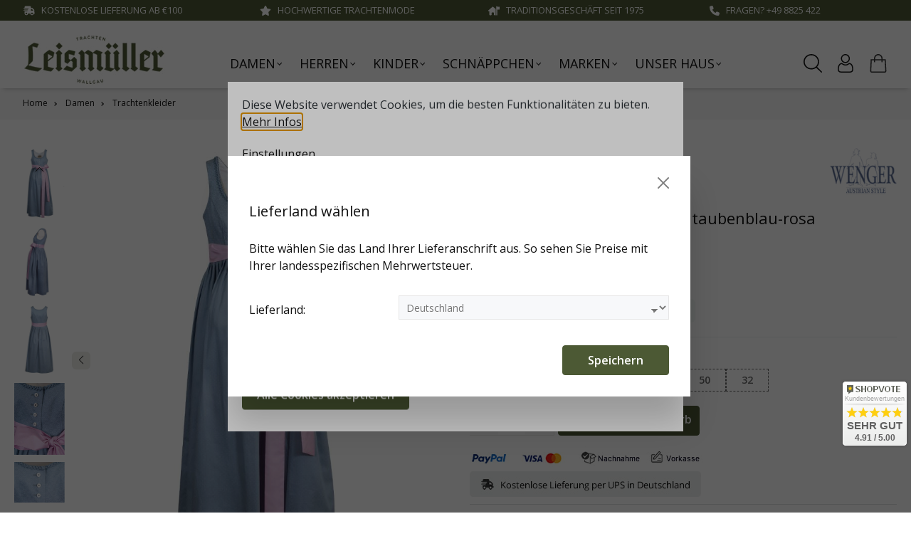

--- FILE ---
content_type: text/html; charset=UTF-8
request_url: https://www.trachtenmode-leismueller.de/wenger-india-umstandskleid-taubenblau-rosa.html
body_size: 24844
content:

<!DOCTYPE html>

<html lang="de-DE"
      itemscope="itemscope"
      itemtype="https://schema.org/WebPage">

                            
    <head>
                                      <meta charset="utf-8">
            
                            <meta name="viewport"
                      content="width=device-width, initial-scale=1, shrink-to-fit=no">
            
            	<meta name="author"
		  content=""/>
	<meta name="robots"
		  content="index,follow"/>
	<meta name="revisit-after"
		  content="15 days"/>
	<meta name="keywords"
		  content=""/>
	<meta name="description"
		  content="Langes Umstandskleid mit Träger und rosa Schleife aus Trachtenseide der Firma Wenger. Das taubenblaue Oberteil ist mit Blümchen bedruckt und wird mit…"/>

                <meta property="og:type"
          content="product"/>
    <meta property="og:site_name"
          content="Trachtenmode Leismüller"/>
    <meta property="og:url"
          content="https://www.trachtenmode-leismueller.de/wenger-india-umstandskleid-taubenblau-rosa-36.html"/>
    <meta property="og:title"
          content="Wenger India Umstandskleid, taubenblau-rosa"/>

    <meta property="og:description"
          content="Langes Umstandskleid mit Träger und rosa Schleife aus Trachtenseide der Firma Wenger. Das taubenblaue Oberteil ist mit Blümchen bedruckt und wird mit…"/>
    <meta property="og:image"
          content="https://www.trachtenmode-leismueller.de/media/0b/fb/e9/1746451405/ja_wenger_india_umstandskleid_ta_india_14220_72_hellblau_ros_1912.jpg?ts=1746451405"/>

            <meta property="product:brand"
              content="Wenger"/>
    
            <meta property="product:price:amount"
          content="229"/>
    <meta property="product:price:currency"
          content="EUR"/>
    <meta property="product:product_link"
          content="https://www.trachtenmode-leismueller.de/wenger-india-umstandskleid-taubenblau-rosa-36.html"/>

    <meta name="twitter:card"
          content="product"/>
    <meta name="twitter:site"
          content="Trachtenmode Leismüller"/>
    <meta name="twitter:title"
          content="Wenger India Umstandskleid, taubenblau-rosa"/>
    <meta name="twitter:description"
          content="Langes Umstandskleid mit Träger und rosa Schleife aus Trachtenseide der Firma Wenger. Das taubenblaue Oberteil ist mit Blümchen bedruckt und wird mit…"/>
    <meta name="twitter:image"
          content="https://www.trachtenmode-leismueller.de/media/0b/fb/e9/1746451405/ja_wenger_india_umstandskleid_ta_india_14220_72_hellblau_ros_1912.jpg?ts=1746451405"/>

                            <meta itemprop="copyrightHolder"
                      content="Trachtenmode Leismüller">
                <meta itemprop="copyrightYear"
                      content="">
                <meta itemprop="isFamilyFriendly"
                      content="true">
                <meta itemprop="image"
                      content="https://www.trachtenmode-leismueller.de/media/fd/02/58/1732095311/logo-leismueller-dt.jpg?ts=1732095360">
            
                                            <meta name="theme-color"
                      content="#fff">
                            
                                                
          <script>
      if (window.DooFinderScriptLoaded != true) {
        window.DooFinderScriptLoaded = true;

        let styleLink = document.createElement("link");
        styleLink.href = "https://www.trachtenmode-leismueller.de/bundles/doofinder/css/doofinder.css?1758532505";
        styleLink.rel = "stylesheet";
        document.head.appendChild(styleLink);

        let script = document.createElement("script");
        script.src = "https://eu1-config.doofinder.com/2.x/e6ed7ed1-c25f-4e41-8acb-1a0af8a43565.js";
        script.async = true;
        document.head.appendChild(script);

        let addToCartScript = document.createElement("script");
        addToCartScript.innerHTML = `
            class DoofinderAddToCartError extends Error {
    constructor(reason, status = "") {
      const message = "Error adding an item to the cart. Reason: " + reason + ". Status code: " + status;
      super(message);
      this.name = "DoofinderAddToCartError";
    }
  }

  document.addEventListener('doofinder.cart.add', async function(event) {
    const product = event.detail;
    const statusPromise = product.statusPromise;
    let isGroupLeader = product.grouping_id && product.grouping_id === product.item_id && product.group_leader;
    if(product.modifiable || isGroupLeader){
      //It's a configurable product, redirect to the product page to let the user configure the product
      statusPromise.reject(new DoofinderAddToCartError("It's a configurable product", 200));
      location.href = product.link;
      return;
    }

    const csrfTokenInput = document.querySelector('.product-info input[name="_csrf_token"]');

    let formData = new FormData();
    let productId = product.shopware_id;

    if (null !== csrfTokenInput && '' !== csrfTokenInput.value) {
      formData.append('_csrf_token', csrfTokenInput.value);
    }

    formData.append('redirectTo', 'frontend.cart.offcanvas');
    formData.append('lineItems[id][id]', productId);
    formData.append('lineItems[id][type]', 'product');
    formData.append('lineItems[id][referencedId]', productId);
    formData.append('lineItems[id][quantity]', 1);
    formData.append('lineItems[id][stackable]', 1);
    formData.append('lineItems[id][removable]', 1);

    let addItemUrl = '/checkout/line-item/add';

    instances = window.PluginManager.getPluginInstances("OffCanvasCart")
    if (instances.length > 0 && instances.some(i => typeof i.openOffCanvas === 'function')) {
      instances.forEach(i => typeof i.openOffCanvas === 'function' && i.openOffCanvas(addItemUrl, formData, () => {
        statusPromise.resolve("The item has been successfully added to the cart.");
      }))
    } else {
      let accessKey = 'SWSCOUJFQLNOM2HSNHV5U0FVSW';

      let headers = {
        'Accept': 'application/json',
        'Content-Type': 'application/json',
        'sw-access-key': accessKey,
      };
      let contextResult = await fetch("/store-api/context",
        {
          method: "GET",
          headers: headers
        }
      ).catch(error =>
        statusPromise.reject(new DoofinderAddToCartError("Couldn't fetch context", 200))
      );
      let context = await contextResult.json();
      let token = context.token;

      headers = {
        'sw-access-key': accessKey,
        'sw-context-token': token
      };
      let cartResult = await fetch(addItemUrl,
        {
          method: "POST",
          headers: headers,
          body: formData
        }
      ).catch(error =>
        statusPromise.reject(new DoofinderAddToCartError("Couldn't add line item to cart", 200))
      );
      let cart = await cartResult.json();
      statusPromise.resolve("The item has been successfully added to the cart.");
    }
  });


        `;
        document.head.appendChild(addToCartScript);

        let currency = 'EUR';
        (function(w, k) {w[k] = window[k] || function () { (window[k].q = window[k].q || []).push(arguments) }})(window, "doofinderApp");
        if (currency !== '') {
          doofinderApp("config", "currency", currency);
        }
      }
    </script>
  
                    <link rel="shortcut icon"
                  href="https://www.trachtenmode-leismueller.de/media/47/ca/d6/1732550669/favicon-lm.ico?ts=1732550669">
        
                            
                
                
    <link rel="canonical" href="https://www.trachtenmode-leismueller.de/wenger-india-umstandskleid-taubenblau-rosa.html" />

                    <title itemprop="name">Wenger India Umstandskleid, taubenblau-rosa | LEISMÜLLER</title>
        
                                                                            <link rel="stylesheet"
                      href="https://www.trachtenmode-leismueller.de/theme/6cf8ef03f321dc2bb60e9149198908dd/css/all.css?1761122612">
                                    

    
            <link rel="stylesheet" href="https://www.trachtenmode-leismueller.de/bundles/moorlfoundation/storefront/css/animate.css?1733315133">
    
    
            <style>
            :root {
                --moorl-advanced-search-width: 600px;
            }
        </style>
    
                        <script>
        window.features = {"V6_5_0_0":true,"v6.5.0.0":true,"V6_6_0_0":true,"v6.6.0.0":true,"V6_7_0_0":false,"v6.7.0.0":false,"DISABLE_VUE_COMPAT":false,"disable.vue.compat":false,"ACCESSIBILITY_TWEAKS":false,"accessibility.tweaks":false,"ADMIN_VITE":false,"admin.vite":false,"TELEMETRY_METRICS":false,"telemetry.metrics":false,"CACHE_REWORK":false,"cache.rework":false};
    </script>
        
                                                          
            <script>
                                    window.gtagActive = true;
                    window.gtagURL = 'https://www.googletagmanager.com/gtag/js?id=G-VGNPQM37YN';
                    window.controllerName = 'product';
                    window.actionName = 'index';
                    window.trackOrders = '1';
                    window.gtagTrackingId = 'G-VGNPQM37YN';
                    window.dataLayer = window.dataLayer || [];
                    window.gtagConfig = {
                        'anonymize_ip': '1',
                        'cookie_domain': 'none',
                        'cookie_prefix': '_swag_ga',
                    };

                    function gtag() { dataLayer.push(arguments); }
                            </script>
            
            <script>
            window.dataLayer = window.dataLayer || [];
            function gtag() { dataLayer.push(arguments); }

            (() => {
                const analyticsStorageEnabled = document.cookie.split(';').some((item) => item.trim().includes('google-analytics-enabled=1'));
                const adsEnabled = document.cookie.split(';').some((item) => item.trim().includes('google-ads-enabled=1'));

                // Always set a default consent for consent mode v2
                gtag('consent', 'default', {
                    'ad_user_data': adsEnabled ? 'granted' : 'denied',
                    'ad_storage': adsEnabled ? 'granted' : 'denied',
                    'ad_personalization': adsEnabled ? 'granted' : 'denied',
                    'analytics_storage': analyticsStorageEnabled ? 'granted' : 'denied'
                });
            })();
        </script>
    

          <script>
      if (window.DooFinderScriptLoaded != true) {
        window.DooFinderScriptLoaded = true;

        let styleLink = document.createElement("link");
        styleLink.href = "https://www.trachtenmode-leismueller.de/bundles/doofinder/css/doofinder.css?1758532505";
        styleLink.rel = "stylesheet";
        document.head.appendChild(styleLink);

        let script = document.createElement("script");
        script.src = "https://eu1-config.doofinder.com/2.x/e6ed7ed1-c25f-4e41-8acb-1a0af8a43565.js";
        script.async = true;
        document.head.appendChild(script);

        let addToCartScript = document.createElement("script");
        addToCartScript.innerHTML = `
            class DoofinderAddToCartError extends Error {
    constructor(reason, status = "") {
      const message = "Error adding an item to the cart. Reason: " + reason + ". Status code: " + status;
      super(message);
      this.name = "DoofinderAddToCartError";
    }
  }

  document.addEventListener('doofinder.cart.add', async function(event) {
    const product = event.detail;
    const statusPromise = product.statusPromise;
    let isGroupLeader = product.grouping_id && product.grouping_id === product.item_id && product.group_leader;
    if(product.modifiable || isGroupLeader){
      //It's a configurable product, redirect to the product page to let the user configure the product
      statusPromise.reject(new DoofinderAddToCartError("It's a configurable product", 200));
      location.href = product.link;
      return;
    }

    const csrfTokenInput = document.querySelector('.product-info input[name="_csrf_token"]');

    let formData = new FormData();
    let productId = product.shopware_id;

    if (null !== csrfTokenInput && '' !== csrfTokenInput.value) {
      formData.append('_csrf_token', csrfTokenInput.value);
    }

    formData.append('redirectTo', 'frontend.cart.offcanvas');
    formData.append('lineItems[id][id]', productId);
    formData.append('lineItems[id][type]', 'product');
    formData.append('lineItems[id][referencedId]', productId);
    formData.append('lineItems[id][quantity]', 1);
    formData.append('lineItems[id][stackable]', 1);
    formData.append('lineItems[id][removable]', 1);

    let addItemUrl = '/checkout/line-item/add';

    instances = window.PluginManager.getPluginInstances("OffCanvasCart")
    if (instances.length > 0 && instances.some(i => typeof i.openOffCanvas === 'function')) {
      instances.forEach(i => typeof i.openOffCanvas === 'function' && i.openOffCanvas(addItemUrl, formData, () => {
        statusPromise.resolve("The item has been successfully added to the cart.");
      }))
    } else {
      let accessKey = 'SWSCOUJFQLNOM2HSNHV5U0FVSW';

      let headers = {
        'Accept': 'application/json',
        'Content-Type': 'application/json',
        'sw-access-key': accessKey,
      };
      let contextResult = await fetch("/store-api/context",
        {
          method: "GET",
          headers: headers
        }
      ).catch(error =>
        statusPromise.reject(new DoofinderAddToCartError("Couldn't fetch context", 200))
      );
      let context = await contextResult.json();
      let token = context.token;

      headers = {
        'sw-access-key': accessKey,
        'sw-context-token': token
      };
      let cartResult = await fetch(addItemUrl,
        {
          method: "POST",
          headers: headers,
          body: formData
        }
      ).catch(error =>
        statusPromise.reject(new DoofinderAddToCartError("Couldn't add line item to cart", 200))
      );
      let cart = await cartResult.json();
      statusPromise.resolve("The item has been successfully added to the cart.");
    }
  });


        `;
        document.head.appendChild(addToCartScript);

        let currency = 'EUR';
        (function(w, k) {w[k] = window[k] || function () { (window[k].q = window[k].q || []).push(arguments) }})(window, "doofinderApp");
        if (currency !== '') {
          doofinderApp("config", "currency", currency);
        }
      }
    </script>
          
    
                            
            
                
                                    <script>
                    window.useDefaultCookieConsent = true;
                </script>
                    
                                    <script>
                window.activeNavigationId = '01936262d9cc70229a89aa9f9cc5ed00';
                window.router = {
                    'frontend.cart.offcanvas': '/checkout/offcanvas',
                    'frontend.cookie.offcanvas': '/cookie/offcanvas',
                    'frontend.checkout.finish.page': '/checkout/finish',
                    'frontend.checkout.info': '/widgets/checkout/info',
                    'frontend.menu.offcanvas': '/widgets/menu/offcanvas',
                    'frontend.cms.page': '/widgets/cms',
                    'frontend.cms.navigation.page': '/widgets/cms/navigation',
                    'frontend.account.addressbook': '/widgets/account/address-book',
                    'frontend.country.country-data': '/country/country-state-data',
                    'frontend.app-system.generate-token': '/app-system/Placeholder/generate-token',
                    };
                window.salesChannelId = '01936262e30b7208bffed7027b26c1c0';
            </script>
        
    <script>
        window.router['widgets.dvsn.context-prompt.get-status'] = 'https://www.trachtenmode-leismueller.de/widgets/dvsn/context-prompt/get-status';
        window.router['widgets.dvsn.context-prompt.get-modal-popup'] = 'https://www.trachtenmode-leismueller.de/widgets/dvsn/context-prompt/get-modal-popup';
        window.router['widgets.dvsn.context-prompt.get-country-dropdown'] = 'https://www.trachtenmode-leismueller.de/widgets/dvsn/context-prompt/get-country-dropdown';
        window.router['widgets.dvsn.context-prompt.get-offcanvas-country-dropdown'] = 'https://www.trachtenmode-leismueller.de/widgets/dvsn/context-prompt/get-offcanvas-country-dropdown';
        window.router['widgets.dvsn.context-prompt.set-context'] = 'https://www.trachtenmode-leismueller.de/widgets/dvsn/context-prompt/set-context';

        window.dvsnContextPromptCountryDropdown = false;

        window.dvsnContextPromptRequestParams = {
            redirectTo: 'frontend.detail.page',
            redirectParameters: {}
        };

                    window.dvsnContextPromptRequestParams.redirectParameters['_httpCache'] = '1';
                    window.dvsnContextPromptRequestParams.redirectParameters['productId'] = '0193626416077372adbb7ced48d1aa62';
            </script>

                                <script>
                
                window.breakpoints = {"xs":0,"sm":576,"md":768,"lg":992,"xl":1200,"xxl":1400};
            </script>
        
        
                        
                            <script>
                window.themeAssetsPublicPath = 'https://www.trachtenmode-leismueller.de/theme/019348e43008705c8578fa5c810c4cc5/assets/';
            </script>
        
        
                                                        <script>
                        window.themeJsPublicPath = 'https://www.trachtenmode-leismueller.de/theme/6cf8ef03f321dc2bb60e9149198908dd/js/';
                    </script>
                                            <script type="text/javascript" src="https://www.trachtenmode-leismueller.de/theme/6cf8ef03f321dc2bb60e9149198908dd/js/storefront/storefront.js?1761122612" defer></script>
                                            <script type="text/javascript" src="https://www.trachtenmode-leismueller.de/theme/6cf8ef03f321dc2bb60e9149198908dd/js/swag-pay-pal/swag-pay-pal.js?1761122612" defer></script>
                                            <script type="text/javascript" src="https://www.trachtenmode-leismueller.de/theme/6cf8ef03f321dc2bb60e9149198908dd/js/tmms-cms-element-period-request-form/tmms-cms-element-period-request-form.js?1761122612" defer></script>
                                            <script type="text/javascript" src="https://www.trachtenmode-leismueller.de/theme/6cf8ef03f321dc2bb60e9149198908dd/js/moorl-foundation/moorl-foundation.js?1761122612" defer></script>
                                            <script type="text/javascript" src="https://www.trachtenmode-leismueller.de/theme/6cf8ef03f321dc2bb60e9149198908dd/js/tmms-additional-newsletter-registration-options/tmms-additional-newsletter-registration-options.js?1761122612" defer></script>
                                            <script type="text/javascript" src="https://www.trachtenmode-leismueller.de/theme/6cf8ef03f321dc2bb60e9149198908dd/js/mcs-cookie-permission/mcs-cookie-permission.js?1761122612" defer></script>
                                            <script type="text/javascript" src="https://www.trachtenmode-leismueller.de/theme/6cf8ef03f321dc2bb60e9149198908dd/js/dvsn-context-prompt/dvsn-context-prompt.js?1761122612" defer></script>
                                            <script type="text/javascript" src="https://www.trachtenmode-leismueller.de/theme/6cf8ef03f321dc2bb60e9149198908dd/js/dvsn-return-shipment/dvsn-return-shipment.js?1761122612" defer></script>
                                            <script type="text/javascript" src="https://www.trachtenmode-leismueller.de/theme/6cf8ef03f321dc2bb60e9149198908dd/js/tanmar-ng-google-ads-tracking/tanmar-ng-google-ads-tracking.js?1761122612" defer></script>
                                            <script type="text/javascript" src="https://www.trachtenmode-leismueller.de/theme/6cf8ef03f321dc2bb60e9149198908dd/js/doo-finder/doo-finder.js?1761122612" defer></script>
                                            <script type="text/javascript" src="https://www.trachtenmode-leismueller.de/theme/6cf8ef03f321dc2bb60e9149198908dd/js/ssik-metro-light/ssik-metro-light.js?1761122612" defer></script>
                                            <script type="text/javascript" src="https://www.trachtenmode-leismueller.de/theme/6cf8ef03f321dc2bb60e9149198908dd/js/leismueller-theme/leismuellertheme.js?1761122612" defer></script>
                                                        

    
    
    

    
        
        
        
    
        
    <script>
        window.mollie_javascript_use_shopware = '0'
    </script>

    

    </head>

        <body class="is-ctl-product is-act-index is-tanmar-google-ads  ssik-base v3.22.5 is-ssik-header-metro ssik-product-card-metro is-ssik-counter is-ssik-account is-newsletter-show is-ssik-cart-layout product-image-contain product-image-center">

            <div class="skip-to-content bg-primary-subtle text-primary-emphasis visually-hidden-focusable overflow-hidden">
            <div class="container d-flex justify-content-center">
                <a href="#content-main" class="skip-to-content-link d-inline-flex text-decoration-underline m-1 p-2 fw-bold gap-2">
                    Zum Hauptinhalt springen
                </a>
            </div>
        </div>
    
                                   
                            <script>
                    window.dataLayer = window.dataLayer || [];
                    function gtag() {
                        dataLayer.push(arguments);
                    }
                    window._tmGoogleAdsFns = [];

                    
                        window._tmGoogleAdsConfig = {
                            cookieConsentTool: 'sw',
                        };

                        window._tmOnGoogleAdsAllow = function () {
                            var script = document.createElement('script');
                            script.type = 'text/javascript';
                            script.src = 'https://www.googletagmanager.com/gtag/js?id=AW-1000584621';
                            script.async = true;
                            document.getElementsByTagName("head")[0].appendChild(script);

                            gtag('js', new Date());

                                                                                                gtag('config', 'AW-1000584621', {'send_page_view': false, 'allow_ad_personalization_signals': false, 'allow_enhanced_conversions': true});
                                                                                            
                            gtag("consent", "update", {
                                ad_personalization: "granted",
                                ad_storage: "granted",
                                ad_user_data: "granted",
                            });

                            for (var i in window._tmGoogleAdsFns) {
                                if (typeof window._tmGoogleAdsFns[i] === "function") {
                                    window._tmGoogleAdsFns[i]();
                                }
                            }
                        };
                </script>
                                        
                                                <noscript class="noscript-main">
                
    <div role="alert"
                  class="alert alert-info alert-has-icon">
                                                                        
                                                                                                                                                                    <span class="icon icon-info" aria-hidden="true">
                                        <svg xmlns="http://www.w3.org/2000/svg" xmlns:xlink="http://www.w3.org/1999/xlink" width="24" height="24" viewBox="0 0 24 24"><defs><path d="M12 7c.5523 0 1 .4477 1 1s-.4477 1-1 1-1-.4477-1-1 .4477-1 1-1zm1 9c0 .5523-.4477 1-1 1s-1-.4477-1-1v-5c0-.5523.4477-1 1-1s1 .4477 1 1v5zm11-4c0 6.6274-5.3726 12-12 12S0 18.6274 0 12 5.3726 0 12 0s12 5.3726 12 12zM12 2C6.4772 2 2 6.4772 2 12s4.4772 10 10 10 10-4.4772 10-10S17.5228 2 12 2z" id="icons-default-info" /></defs><use xlink:href="#icons-default-info" fill="#758CA3" fill-rule="evenodd" /></svg>
                    </span>
    
                                                        
                                    
                    <div class="alert-content-container">
                                                    
                                                        <div class="alert-content">                                                    Um unseren Shop in vollem Umfang nutzen zu können, empfehlen wir Ihnen Javascript in Ihrem Browser zu aktivieren.
                                                                </div>                
                                                                </div>
            </div>
            </noscript>
        
                    
            <div class="header-floating is-sticky" data-header-floating="true"></div>
        
                <div class="section-usp-bar">
	<div class="container">
		<div class="row">
			<div class="col-12">
				<div class="swiper" 
					data-ssik-swiper-plugin="true">
					<div class="swiper-navigation">
						<div class="swiper-button swiper-button-prev"></div>
						<div class="swiper-button swiper-button-next"></div>
					</div>	
					<div class="swiper-wrapper usp-bar">
						<div class="swiper-slide usp-bar-item">
							<div class="usp-bar-item-icon">
								<i class="icon  fas fa-truck-fast "></i>
							</div>
							<div class="usp-bar-item-text">Kostenlose Lieferung ab €100</div>
						</div>
						<div class="swiper-slide usp-bar-item">
							<div class="usp-bar-item-icon">
								<i class="icon  fas fa-star "></i>
							</div>
							<div class="usp-bar-item-text">Hochwertige Trachtenmode</div>
						</div>
						<div class="swiper-slide usp-bar-item">
							<div class="usp-bar-item-icon">
								<i class="icon  fas fa-house-flag "></i>
							</div>
							<div class="usp-bar-item-text">Traditionsgeschäft seit 1975</div>
						</div>
						<div class="swiper-slide usp-bar-item">
							<div class="usp-bar-item-icon">
								<i class="icon  fas fa-phone "></i>
							</div>
							<div class="usp-bar-item-text">Fragen?  +49 8825 422</div>
						</div>
					</div>
				</div>
			</div>
		</div>
	</div>
</div>


    
                   
            <header class="header-main">
                                    <div class="container">
                                <div class="ssik-top-bar-container">
        <div class="container">
                        <div class="ssik-top-bar ">
        <div class="ssik-top-bar-info dropdown">
                    </div>
                    <div class="top-bar d-none d-lg-block">
                                                    <nav class="top-bar-nav" aria-label="Shop-Einstellungen">
                                                            
                        
                                                            
                                        </nav>
                        </div>

    </div>
    
        </div>
    </div>

        <div class="container ssik-header-container is-header-inline">
                <div class="row align-items-center header-row">
                                        <div class="col-12 col-lg-auto header-logo-col">
                        <div class="header-logo-main">
                      <a class="header-logo-main-link"
               href="/"
               title="Zur Startseite gehen">
                                    <picture class="header-logo-picture">
                                                                                    <source srcset="https://www.trachtenmode-leismueller.de/media/38/9b/1e/1732697327/logo-leismueller-tab.jpg?ts=1732697327"
                                        media="(min-width: 768px) and (max-width: 991px)">
                                                    
                                                                                    <source srcset="https://www.trachtenmode-leismueller.de/media/bd/39/2f/1732095521/logo-leismueller-mob.jpg?ts=1732095521"
                                        media="(max-width: 767px)">
                                                    
                                                                                    <img src="https://www.trachtenmode-leismueller.de/media/fd/02/58/1732095311/logo-leismueller-dt.jpg?ts=1732095360"
                                     alt="Zur Startseite gehen"
                                     class="img-fluid header-logo-main-img">
                                                                        </picture>
                            </a>
        

          <script>
      if (window.DooFinderScriptLoaded != true) {
        window.DooFinderScriptLoaded = true;

        let styleLink = document.createElement("link");
        styleLink.href = "https://www.trachtenmode-leismueller.de/bundles/doofinder/css/doofinder.css?1758532505";
        styleLink.rel = "stylesheet";
        document.head.appendChild(styleLink);

        let script = document.createElement("script");
        script.src = "https://eu1-config.doofinder.com/2.x/e6ed7ed1-c25f-4e41-8acb-1a0af8a43565.js";
        script.async = true;
        document.head.appendChild(script);

        let addToCartScript = document.createElement("script");
        addToCartScript.innerHTML = `
            class DoofinderAddToCartError extends Error {
    constructor(reason, status = "") {
      const message = "Error adding an item to the cart. Reason: " + reason + ". Status code: " + status;
      super(message);
      this.name = "DoofinderAddToCartError";
    }
  }

  document.addEventListener('doofinder.cart.add', async function(event) {
    const product = event.detail;
    const statusPromise = product.statusPromise;
    let isGroupLeader = product.grouping_id && product.grouping_id === product.item_id && product.group_leader;
    if(product.modifiable || isGroupLeader){
      //It's a configurable product, redirect to the product page to let the user configure the product
      statusPromise.reject(new DoofinderAddToCartError("It's a configurable product", 200));
      location.href = product.link;
      return;
    }

    const csrfTokenInput = document.querySelector('.product-info input[name="_csrf_token"]');

    let formData = new FormData();
    let productId = product.shopware_id;

    if (null !== csrfTokenInput && '' !== csrfTokenInput.value) {
      formData.append('_csrf_token', csrfTokenInput.value);
    }

    formData.append('redirectTo', 'frontend.cart.offcanvas');
    formData.append('lineItems[id][id]', productId);
    formData.append('lineItems[id][type]', 'product');
    formData.append('lineItems[id][referencedId]', productId);
    formData.append('lineItems[id][quantity]', 1);
    formData.append('lineItems[id][stackable]', 1);
    formData.append('lineItems[id][removable]', 1);

    let addItemUrl = '/checkout/line-item/add';

    instances = window.PluginManager.getPluginInstances("OffCanvasCart")
    if (instances.length > 0 && instances.some(i => typeof i.openOffCanvas === 'function')) {
      instances.forEach(i => typeof i.openOffCanvas === 'function' && i.openOffCanvas(addItemUrl, formData, () => {
        statusPromise.resolve("The item has been successfully added to the cart.");
      }))
    } else {
      let accessKey = 'SWSCOUJFQLNOM2HSNHV5U0FVSW';

      let headers = {
        'Accept': 'application/json',
        'Content-Type': 'application/json',
        'sw-access-key': accessKey,
      };
      let contextResult = await fetch("/store-api/context",
        {
          method: "GET",
          headers: headers
        }
      ).catch(error =>
        statusPromise.reject(new DoofinderAddToCartError("Couldn't fetch context", 200))
      );
      let context = await contextResult.json();
      let token = context.token;

      headers = {
        'sw-access-key': accessKey,
        'sw-context-token': token
      };
      let cartResult = await fetch(addItemUrl,
        {
          method: "POST",
          headers: headers,
          body: formData
        }
      ).catch(error =>
        statusPromise.reject(new DoofinderAddToCartError("Couldn't add line item to cart", 200))
      );
      let cart = await cartResult.json();
      statusPromise.resolve("The item has been successfully added to the cart.");
    }
  });


        `;
        document.head.appendChild(addToCartScript);

        let currency = 'EUR';
        (function(w, k) {w[k] = window[k] || function () { (window[k].q = window[k].q || []).push(arguments) }})(window, "doofinderApp");
        if (currency !== '') {
          doofinderApp("config", "currency", currency);
        }
      }
    </script>
      </div>
                </div>
            

        
                    
    <div class="header-info-col">
        <div class="nav-main">
                <div class="main-navigation"
         id="mainNavigation"
         data-flyout-menu="true">
                    <div class="container">
                                    <nav class="nav main-navigation-menu"
                        aria-label="Hauptnavigation"
                        itemscope="itemscope"
                        itemtype="https://schema.org/SiteNavigationElement">
                        
                        			<a class="nav-link main-navigation-link home-link"
			href="/"
			itemprop="url"
			title="Home">
			                                                                                                                <span class="icon icon-icon-home icon-ssik">
                                        <svg xmlns="http://www.w3.org/2000/svg" width="512" height="512" viewBox="0 0 512 512"><polygon points="416 174.74 416 48 336 48 336 106.45 256 32 0 272 64 272 64 480 208 480 208 320 304 320 304 480 448 480 448 272 512 272 416 174.74" style="fill:#fff;"/></svg>
                    </span>
    
    		</a>
	
                                                    
                                                                                            
                                    <div data-ssik-menu-id="01936262d9b170c5862278a4b857f5c4">
                                                                                    <div class="nav-link main-navigation-link nav-item-01936262d9b170c5862278a4b857f5c4"
                                                                                            data-flyout-menu-trigger="01936262d9b170c5862278a4b857f5c4"
                                                                                          title="Damen">
                                            <div class="main-navigation-link-text">
                                                <span itemprop="name">Damen</span>
                                            </div>
                                        </div>
                                                                    
    </div>
                                                                                            
                                    <div data-ssik-menu-id="01936262d9b37101a8485e4e32f7e3a4">
                                                                                    <div class="nav-link main-navigation-link nav-item-01936262d9b37101a8485e4e32f7e3a4"
                                                                                            data-flyout-menu-trigger="01936262d9b37101a8485e4e32f7e3a4"
                                                                                          title="Herren">
                                            <div class="main-navigation-link-text">
                                                <span itemprop="name">Herren</span>
                                            </div>
                                        </div>
                                                                    
    </div>
                                                                                            
                                    <div data-ssik-menu-id="01936262d9b47176a2d8f557c628a515">
                                                                                    <div class="nav-link main-navigation-link nav-item-01936262d9b47176a2d8f557c628a515"
                                                                                            data-flyout-menu-trigger="01936262d9b47176a2d8f557c628a515"
                                                                                          title="Kinder">
                                            <div class="main-navigation-link-text">
                                                <span itemprop="name">Kinder</span>
                                            </div>
                                        </div>
                                                                    
    </div>
                                                                                            
                                    <div data-ssik-menu-id="01936262d9b6700494f0325faa3a4a40">
                                                                                    <div class="nav-link main-navigation-link nav-item-01936262d9b6700494f0325faa3a4a40"
                                                                                            data-flyout-menu-trigger="01936262d9b6700494f0325faa3a4a40"
                                                                                          title="Schnäppchen">
                                            <div class="main-navigation-link-text">
                                                <span itemprop="name">Schnäppchen</span>
                                            </div>
                                        </div>
                                                                    
    </div>
                                                                                            
                                    <div data-ssik-menu-id="019560c3cfd17aa4897d54ecd6acb7a0">
                                                                                    <div class="nav-link main-navigation-link nav-item-019560c3cfd17aa4897d54ecd6acb7a0"
                                                                                            data-flyout-menu-trigger="019560c3cfd17aa4897d54ecd6acb7a0"
                                                                                          title="Marken">
                                            <div class="main-navigation-link-text">
                                                <span itemprop="name">Marken</span>
                                            </div>
                                        </div>
                                                                    
    </div>
                                                                                            
                                    <div data-ssik-menu-id="01936262d9ba7123ad9a98a8fd9089f7">
                                                                                    <div class="nav-link main-navigation-link nav-item-01936262d9ba7123ad9a98a8fd9089f7"
                                                                                            data-flyout-menu-trigger="01936262d9ba7123ad9a98a8fd9089f7"
                                                                                          title="Unser Haus">
                                            <div class="main-navigation-link-text">
                                                <span itemprop="name">Unser Haus</span>
                                            </div>
                                        </div>
                                                                    
    </div>
                                                                        </nav>
                
                                                                                                                                                                                                                                                                                                                                                                                                                                                                                                                                                                                                                                                                                    
                                                                        <div class="navigation-flyouts">
                                                                                                                                                                                                        <div class="navigation-flyout"
                                                     data-flyout-menu-id="01936262d9b170c5862278a4b857f5c4">
                                                    <div class="container">
                                                                                                                            
            <div class="row navigation-flyout-bar">
                            <div class="col">
                    <div class="navigation-flyout-category-link">
                                                                                                </div>
                </div>
            
                            <div class="col-auto">
                    <div class="navigation-flyout-close js-close-flyout-menu">
                                                        <i class="icon-close far fa-times-circle"></i>
                                            </div>
                </div>
                    </div>
    
            <div class="row navigation-flyout-content">
                            <div class="col-8 col-xl-9">
                    <div class="navigation-flyout-categories">
                                                        
                    
    
    <div class="row navigation-flyout-categories is-level-0">
                                            
                            <div class="col-4 navigation-flyout-col">
                                                                        <a class="nav-item nav-link navigation-flyout-link is-level-0"
                               href="https://www.trachtenmode-leismueller.de/damen/neuheiten.html"
                               itemprop="url"
                                                              title="Neuheiten">
                                <span itemprop="name" class="highlight-category">Neuheiten <span style="font-size:1.8rem;">&#10032;</span></span>
                            </a>
                                            
                                                                            
        
    
    <div class="navigation-flyout-categories is-level-1">
            </div>
                                                            </div>
                                                        
                            <div class="col-4 navigation-flyout-col">
                                                                        <a class="nav-item nav-link navigation-flyout-link is-level-0"
                               href="https://www.trachtenmode-leismueller.de/damen/hausg-macht-g-wand-vom-leisi.html"
                               itemprop="url"
                                                              title="hausg&#039;macht - G&#039;wand vom Leisi">
                                <span itemprop="name">hausg&#039;macht - G&#039;wand vom Leisi</span>
                            </a>
                                            
                                                                            
        
    
    <div class="navigation-flyout-categories is-level-1">
            </div>
                                                            </div>
                                                        
                            <div class="col-4 navigation-flyout-col">
                                                                        <a class="nav-item nav-link navigation-flyout-link is-level-0"
                               href="https://www.trachtenmode-leismueller.de/damen/dirndl.html"
                               itemprop="url"
                                                              title="Dirndl">
                                <span itemprop="name">Dirndl</span>
                            </a>
                                            
                                                                            
        
    
    <div class="navigation-flyout-categories is-level-1">
            </div>
                                                            </div>
                                                        
                            <div class="col-4 navigation-flyout-col">
                                                                        <a class="nav-item nav-link navigation-flyout-link is-level-0"
                               href="https://www.trachtenmode-leismueller.de/damen/dirndlblusen.html"
                               itemprop="url"
                                                              title="Dirndlblusen">
                                <span itemprop="name">Dirndlblusen</span>
                            </a>
                                            
                                                                            
        
    
    <div class="navigation-flyout-categories is-level-1">
            </div>
                                                            </div>
                                                        
                            <div class="col-4 navigation-flyout-col">
                                                                        <a class="nav-item nav-link navigation-flyout-link is-level-0"
                               href="https://www.trachtenmode-leismueller.de/damen/dirndlschuerzen.html"
                               itemprop="url"
                                                              title="Dirndlschürzen">
                                <span itemprop="name">Dirndlschürzen</span>
                            </a>
                                            
                                                                            
        
    
    <div class="navigation-flyout-categories is-level-1">
            </div>
                                                            </div>
                                                        
                            <div class="col-4 navigation-flyout-col">
                                                                        <a class="nav-item nav-link navigation-flyout-link is-level-0"
                               href="https://www.trachtenmode-leismueller.de/damen/trachtenmieder.html"
                               itemprop="url"
                                                              title="Trachtenmieder">
                                <span itemprop="name">Trachtenmieder</span>
                            </a>
                                            
                                                                            
        
    
    <div class="navigation-flyout-categories is-level-1">
            </div>
                                                            </div>
                                                        
                            <div class="col-4 navigation-flyout-col">
                                                                        <a class="nav-item nav-link navigation-flyout-link is-level-0"
                               href="https://www.trachtenmode-leismueller.de/damen/trachtenroecke.html"
                               itemprop="url"
                                                              title="Trachtenröcke">
                                <span itemprop="name">Trachtenröcke</span>
                            </a>
                                            
                                                                            
        
    
    <div class="navigation-flyout-categories is-level-1">
            </div>
                                                            </div>
                                                        
                            <div class="col-4 navigation-flyout-col">
                                                                        <a class="nav-item nav-link navigation-flyout-link is-level-0 active"
                               href="https://www.trachtenmode-leismueller.de/damen/trachtenkleider.html"
                               itemprop="url"
                                                              title="Trachtenkleider">
                                <span itemprop="name">Trachtenkleider</span>
                            </a>
                                            
                                                                            
        
    
    <div class="navigation-flyout-categories is-level-1">
            </div>
                                                            </div>
                                                        
                            <div class="col-4 navigation-flyout-col">
                                                                        <a class="nav-item nav-link navigation-flyout-link is-level-0"
                               href="https://www.trachtenmode-leismueller.de/damen/trachtenhosen.html"
                               itemprop="url"
                                                              title="Trachtenhosen">
                                <span itemprop="name">Trachtenhosen</span>
                            </a>
                                            
                                                                            
        
    
    <div class="navigation-flyout-categories is-level-1">
            </div>
                                                            </div>
                                                        
                            <div class="col-4 navigation-flyout-col">
                                                                        <a class="nav-item nav-link navigation-flyout-link is-level-0"
                               href="https://www.trachtenmode-leismueller.de/damen/stoffjacken.html"
                               itemprop="url"
                                                              title="Stoffjacken">
                                <span itemprop="name">Stoffjacken</span>
                            </a>
                                            
                                                                            
        
    
    <div class="navigation-flyout-categories is-level-1">
            </div>
                                                            </div>
                                                        
                            <div class="col-4 navigation-flyout-col">
                                                                        <a class="nav-item nav-link navigation-flyout-link is-level-0"
                               href="https://www.trachtenmode-leismueller.de/damen/stoffwesten.html"
                               itemprop="url"
                                                              title="Stoffwesten">
                                <span itemprop="name">Stoffwesten</span>
                            </a>
                                            
                                                                            
        
    
    <div class="navigation-flyout-categories is-level-1">
            </div>
                                                            </div>
                                                        
                            <div class="col-4 navigation-flyout-col">
                                                                        <a class="nav-item nav-link navigation-flyout-link is-level-0"
                               href="https://www.trachtenmode-leismueller.de/damen/lederjacken.html"
                               itemprop="url"
                                                              title="Lederjacken">
                                <span itemprop="name">Lederjacken</span>
                            </a>
                                            
                                                                            
        
    
    <div class="navigation-flyout-categories is-level-1">
            </div>
                                                            </div>
                                                        
                            <div class="col-4 navigation-flyout-col">
                                                                        <a class="nav-item nav-link navigation-flyout-link is-level-0"
                               href="https://www.trachtenmode-leismueller.de/damen/strickjacken.html"
                               itemprop="url"
                                                              title="Strickjacken">
                                <span itemprop="name">Strickjacken</span>
                            </a>
                                            
                                                                            
        
    
    <div class="navigation-flyout-categories is-level-1">
            </div>
                                                            </div>
                                                        
                            <div class="col-4 navigation-flyout-col">
                                                                        <a class="nav-item nav-link navigation-flyout-link is-level-0"
                               href="https://www.trachtenmode-leismueller.de/damen/strickwesten.html"
                               itemprop="url"
                                                              title="Strickwesten">
                                <span itemprop="name">Strickwesten</span>
                            </a>
                                            
                                                                            
        
    
    <div class="navigation-flyout-categories is-level-1">
            </div>
                                                            </div>
                                                        
                            <div class="col-4 navigation-flyout-col">
                                                                        <a class="nav-item nav-link navigation-flyout-link is-level-0"
                               href="https://www.trachtenmode-leismueller.de/damen/walkjacken-westen.html"
                               itemprop="url"
                                                              title="Walkjacken &amp;-westen">
                                <span itemprop="name">Walkjacken &amp;-westen</span>
                            </a>
                                            
                                                                            
        
    
    <div class="navigation-flyout-categories is-level-1">
            </div>
                                                            </div>
                                                        
                            <div class="col-4 navigation-flyout-col">
                                                                        <a class="nav-item nav-link navigation-flyout-link is-level-0"
                               href="https://www.trachtenmode-leismueller.de/damen/pullover-pullunder.html"
                               itemprop="url"
                                                              title="Pullover &amp; Pullunder">
                                <span itemprop="name">Pullover &amp; Pullunder</span>
                            </a>
                                            
                                                                            
        
    
    <div class="navigation-flyout-categories is-level-1">
            </div>
                                                            </div>
                                                        
                            <div class="col-4 navigation-flyout-col">
                                                                        <a class="nav-item nav-link navigation-flyout-link is-level-0"
                               href="https://www.trachtenmode-leismueller.de/damen/blusen-shirts.html"
                               itemprop="url"
                                                              title="Blusen &amp; Shirts">
                                <span itemprop="name">Blusen &amp; Shirts</span>
                            </a>
                                            
                                                                            
        
    
    <div class="navigation-flyout-categories is-level-1">
            </div>
                                                            </div>
                                                        
                            <div class="col-4 navigation-flyout-col">
                                                                        <a class="nav-item nav-link navigation-flyout-link is-level-0"
                               href="https://www.trachtenmode-leismueller.de/damen/maentel-winterjacken.html"
                               itemprop="url"
                                                              title="Mäntel &amp; Winterjacken">
                                <span itemprop="name">Mäntel &amp; Winterjacken</span>
                            </a>
                                            
                                                                            
        
    
    <div class="navigation-flyout-categories is-level-1">
            </div>
                                                            </div>
                                                        
                            <div class="col-4 navigation-flyout-col">
                                                                        <a class="nav-item nav-link navigation-flyout-link is-level-0"
                               href="https://www.trachtenmode-leismueller.de/damen/tuecher-schals.html"
                               itemprop="url"
                                                              title="Tücher &amp; Schals">
                                <span itemprop="name">Tücher &amp; Schals</span>
                            </a>
                                            
                                                                            
        
    
    <div class="navigation-flyout-categories is-level-1">
            </div>
                                                            </div>
                                                        
                            <div class="col-4 navigation-flyout-col">
                                                                        <a class="nav-item nav-link navigation-flyout-link is-level-0"
                               href="https://www.trachtenmode-leismueller.de/damen/unterroecke-struempfe.html"
                               itemprop="url"
                                                              title="Unterröcke &amp; Strümpfe">
                                <span itemprop="name">Unterröcke &amp; Strümpfe</span>
                            </a>
                                            
                                                                            
        
    
    <div class="navigation-flyout-categories is-level-1">
            </div>
                                                            </div>
                                                        
                            <div class="col-4 navigation-flyout-col">
                                                                        <a class="nav-item nav-link navigation-flyout-link is-level-0"
                               href="https://www.trachtenmode-leismueller.de/damen/trachtenschuhe.html"
                               itemprop="url"
                                                              title="Trachtenschuhe">
                                <span itemprop="name">Trachtenschuhe</span>
                            </a>
                                            
                                                                            
        
    
    <div class="navigation-flyout-categories is-level-1">
            </div>
                                                            </div>
                                                        
                            <div class="col-4 navigation-flyout-col">
                                                                        <a class="nav-item nav-link navigation-flyout-link is-level-0"
                               href="https://www.trachtenmode-leismueller.de/damen/trachtentaschen.html"
                               itemprop="url"
                                                              title="Trachtentaschen">
                                <span itemprop="name">Trachtentaschen</span>
                            </a>
                                            
                                                                            
        
    
    <div class="navigation-flyout-categories is-level-1">
            </div>
                                                            </div>
                                                        
                            <div class="col-4 navigation-flyout-col">
                                                                        <a class="nav-item nav-link navigation-flyout-link is-level-0"
                               href="https://www.trachtenmode-leismueller.de/damen/trachtenaccessoires.html"
                               itemprop="url"
                                                              title="Trachtenaccessoires">
                                <span itemprop="name">Trachtenaccessoires</span>
                            </a>
                                            
                                                                            
        
    
    <div class="navigation-flyout-categories is-level-1">
            </div>
                                                            </div>
                                                        
                            <div class="col-4 navigation-flyout-col">
                                                                        <a class="nav-item nav-link navigation-flyout-link is-level-0"
                               href="https://www.trachtenmode-leismueller.de/damen/guertel-schaerpen.html"
                               itemprop="url"
                                                              title="Gürtel &amp; Schärpen">
                                <span itemprop="name">Gürtel &amp; Schärpen</span>
                            </a>
                                            
                                                                            
        
    
    <div class="navigation-flyout-categories is-level-1">
            </div>
                                                            </div>
                                                        
                            <div class="col-4 navigation-flyout-col">
                                                                        <a class="nav-item nav-link navigation-flyout-link is-level-0"
                               href="https://www.trachtenmode-leismueller.de/damen/muetzen-huete.html"
                               itemprop="url"
                                                              title="Mützen &amp; Hüte">
                                <span itemprop="name">Mützen &amp; Hüte</span>
                            </a>
                                            
                                                                            
        
    
    <div class="navigation-flyout-categories is-level-1">
            </div>
                                                            </div>
                                                        
                            <div class="col-4 navigation-flyout-col">
                                                                        <a class="nav-item nav-link navigation-flyout-link is-level-0"
                               href="https://www.trachtenmode-leismueller.de/damen/geschenk-gutscheine.html"
                               itemprop="url"
                                                              title="Geschenk-Gutscheine">
                                <span itemprop="name">Geschenk-Gutscheine</span>
                            </a>
                                            
                                                                            
        
    
    <div class="navigation-flyout-categories is-level-1">
            </div>
                                                            </div>
                                                        
                            <div class="col-4 navigation-flyout-col">
                                                                        <a class="nav-item nav-link navigation-flyout-link is-level-0"
                               href="https://www.trachtenmode-leismueller.de/damen/allgaeuer-heilkraeuterkerzen.html"
                               itemprop="url"
                                                              title="Allgäuer Heilkräuterkerzen">
                                <span itemprop="name">Allgäuer Heilkräuterkerzen</span>
                            </a>
                                            
                                                                            
        
    
    <div class="navigation-flyout-categories is-level-1">
            </div>
                                                            </div>
                        </div>
                                            </div>
                </div>
            
                                            <div class="col-4 col-xl-3">
                    <div class="navigation-flyout-teaser">
                                                    <a class="navigation-flyout-teaser-image-container"
                               href=""
                                                              title="Damen">
                                                    
                        
                        
    
    
    
        
                
        
                
                    
            <img src="https://www.trachtenmode-leismueller.de/media/79/51/f7/1733309178/damen-teaser.jpg?ts=1733309178"                             srcset="https://www.trachtenmode-leismueller.de/thumbnail/79/51/f7/1733309178/damen-teaser_1920x1920.jpg?ts=1733309178 1920w, https://www.trachtenmode-leismueller.de/thumbnail/79/51/f7/1733309178/damen-teaser_800x800.jpg?ts=1733309178 800w, https://www.trachtenmode-leismueller.de/thumbnail/79/51/f7/1733309178/damen-teaser_400x400.jpg?ts=1733309178 400w"                                 sizes="310px"
                                         class="navigation-flyout-teaser-image" data-object-fit="cover" loading="lazy"        />
                                </a>
                                            </div>
                </div>
                                    </div>
                                                                                                                </div>
                                                </div>
                                                                                                                                                                                                                                                            <div class="navigation-flyout"
                                                     data-flyout-menu-id="01936262d9b37101a8485e4e32f7e3a4">
                                                    <div class="container">
                                                                                                                            
            <div class="row navigation-flyout-bar">
                            <div class="col">
                    <div class="navigation-flyout-category-link">
                                                                                                </div>
                </div>
            
                            <div class="col-auto">
                    <div class="navigation-flyout-close js-close-flyout-menu">
                                                        <i class="icon-close far fa-times-circle"></i>
                                            </div>
                </div>
                    </div>
    
            <div class="row navigation-flyout-content">
                            <div class="col-8 col-xl-9">
                    <div class="navigation-flyout-categories">
                                                        
                    
    
    <div class="row navigation-flyout-categories is-level-0">
                                            
                            <div class="col-4 navigation-flyout-col">
                                                                        <a class="nav-item nav-link navigation-flyout-link is-level-0"
                               href="https://www.trachtenmode-leismueller.de/herren/neuheiten.html"
                               itemprop="url"
                                                              title="Neuheiten">
                                <span itemprop="name" class="highlight-category">Neuheiten <span style="font-size:1.8rem;">&#10032;</span></span>
                            </a>
                                            
                                                                            
        
    
    <div class="navigation-flyout-categories is-level-1">
            </div>
                                                            </div>
                                                        
                            <div class="col-4 navigation-flyout-col">
                                                                        <a class="nav-item nav-link navigation-flyout-link is-level-0"
                               href="https://www.trachtenmode-leismueller.de/herren/hausg-macht-g-wand-vom-leisi.html"
                               itemprop="url"
                                                              title="hausg&#039;macht - G&#039;wand vom Leisi">
                                <span itemprop="name">hausg&#039;macht - G&#039;wand vom Leisi</span>
                            </a>
                                            
                                                                            
        
    
    <div class="navigation-flyout-categories is-level-1">
            </div>
                                                            </div>
                                                        
                            <div class="col-4 navigation-flyout-col">
                                                                        <a class="nav-item nav-link navigation-flyout-link is-level-0"
                               href="https://www.trachtenmode-leismueller.de/herren/kniebundlederhosen.html"
                               itemprop="url"
                                                              title="Kniebundlederhosen">
                                <span itemprop="name">Kniebundlederhosen</span>
                            </a>
                                            
                                                                            
        
    
    <div class="navigation-flyout-categories is-level-1">
            </div>
                                                            </div>
                                                        
                            <div class="col-4 navigation-flyout-col">
                                                                        <a class="nav-item nav-link navigation-flyout-link is-level-0"
                               href="https://www.trachtenmode-leismueller.de/herren/kurze-lederhosen.html"
                               itemprop="url"
                                                              title="Kurze Lederhosen">
                                <span itemprop="name">Kurze Lederhosen</span>
                            </a>
                                            
                                                                            
        
    
    <div class="navigation-flyout-categories is-level-1">
            </div>
                                                            </div>
                                                        
                            <div class="col-4 navigation-flyout-col">
                                                                        <a class="nav-item nav-link navigation-flyout-link is-level-0"
                               href="https://www.trachtenmode-leismueller.de/herren/lange-lederhosen.html"
                               itemprop="url"
                                                              title="Lange Lederhosen">
                                <span itemprop="name">Lange Lederhosen</span>
                            </a>
                                            
                                                                            
        
    
    <div class="navigation-flyout-categories is-level-1">
            </div>
                                                            </div>
                                                        
                            <div class="col-4 navigation-flyout-col">
                                                                        <a class="nav-item nav-link navigation-flyout-link is-level-0"
                               href="https://www.trachtenmode-leismueller.de/herren/traeger.html"
                               itemprop="url"
                                                              title="Träger">
                                <span itemprop="name">Träger</span>
                            </a>
                                            
                                                                            
        
    
    <div class="navigation-flyout-categories is-level-1">
            </div>
                                                            </div>
                                                        
                            <div class="col-4 navigation-flyout-col">
                                                                        <a class="nav-item nav-link navigation-flyout-link is-level-0"
                               href="https://www.trachtenmode-leismueller.de/herren/trachtenhemden.html"
                               itemprop="url"
                                                              title="Trachtenhemden">
                                <span itemprop="name">Trachtenhemden</span>
                            </a>
                                            
                                                                            
        
    
    <div class="navigation-flyout-categories is-level-1">
            </div>
                                                            </div>
                                                        
                            <div class="col-4 navigation-flyout-col">
                                                                        <a class="nav-item nav-link navigation-flyout-link is-level-0"
                               href="https://www.trachtenmode-leismueller.de/herren/trachtenhosen.html"
                               itemprop="url"
                                                              title="Trachtenhosen">
                                <span itemprop="name">Trachtenhosen</span>
                            </a>
                                            
                                                                            
        
    
    <div class="navigation-flyout-categories is-level-1">
            </div>
                                                            </div>
                                                        
                            <div class="col-4 navigation-flyout-col">
                                                                        <a class="nav-item nav-link navigation-flyout-link is-level-0"
                               href="https://www.trachtenmode-leismueller.de/herren/trachtenanzuege.html"
                               itemprop="url"
                                                              title="Trachtenanzüge">
                                <span itemprop="name">Trachtenanzüge</span>
                            </a>
                                            
                                                                            
        
    
    <div class="navigation-flyout-categories is-level-1">
            </div>
                                                            </div>
                                                        
                            <div class="col-4 navigation-flyout-col">
                                                                        <a class="nav-item nav-link navigation-flyout-link is-level-0"
                               href="https://www.trachtenmode-leismueller.de/herren/stoffjanker-joppen.html"
                               itemprop="url"
                                                              title="Stoffjanker &amp; Joppen">
                                <span itemprop="name">Stoffjanker &amp; Joppen</span>
                            </a>
                                            
                                                                            
        
    
    <div class="navigation-flyout-categories is-level-1">
            </div>
                                                            </div>
                                                        
                            <div class="col-4 navigation-flyout-col">
                                                                        <a class="nav-item nav-link navigation-flyout-link is-level-0"
                               href="https://www.trachtenmode-leismueller.de/herren/strick-stoffwesten.html"
                               itemprop="url"
                                                              title="Strick- &amp; Stoffwesten">
                                <span itemprop="name">Strick- &amp; Stoffwesten</span>
                            </a>
                                            
                                                                            
        
    
    <div class="navigation-flyout-categories is-level-1">
            </div>
                                                            </div>
                                                        
                            <div class="col-4 navigation-flyout-col">
                                                                        <a class="nav-item nav-link navigation-flyout-link is-level-0"
                               href="https://www.trachtenmode-leismueller.de/herren/walk-strickjanker.html"
                               itemprop="url"
                                                              title="Walk- &amp; Strickjanker">
                                <span itemprop="name">Walk- &amp; Strickjanker</span>
                            </a>
                                            
                                                                            
        
    
    <div class="navigation-flyout-categories is-level-1">
            </div>
                                                            </div>
                                                        
                            <div class="col-4 navigation-flyout-col">
                                                                        <a class="nav-item nav-link navigation-flyout-link is-level-0"
                               href="https://www.trachtenmode-leismueller.de/herren/pullover-shirts.html"
                               itemprop="url"
                                                              title="Pullover &amp; Shirts">
                                <span itemprop="name">Pullover &amp; Shirts</span>
                            </a>
                                            
                                                                            
        
    
    <div class="navigation-flyout-categories is-level-1">
            </div>
                                                            </div>
                                                        
                            <div class="col-4 navigation-flyout-col">
                                                                        <a class="nav-item nav-link navigation-flyout-link is-level-0"
                               href="https://www.trachtenmode-leismueller.de/herren/maentel-winterjacken.html"
                               itemprop="url"
                                                              title="Mäntel &amp; Winterjacken">
                                <span itemprop="name">Mäntel &amp; Winterjacken</span>
                            </a>
                                            
                                                                            
        
    
    <div class="navigation-flyout-categories is-level-1">
            </div>
                                                            </div>
                                                        
                            <div class="col-4 navigation-flyout-col">
                                                                        <a class="nav-item nav-link navigation-flyout-link is-level-0"
                               href="https://www.trachtenmode-leismueller.de/herren/trachtenhuete.html"
                               itemprop="url"
                                                              title="Trachtenhüte">
                                <span itemprop="name">Trachtenhüte</span>
                            </a>
                                            
                                                                            
        
    
    <div class="navigation-flyout-categories is-level-1">
            </div>
                                                            </div>
                                                        
                            <div class="col-4 navigation-flyout-col">
                                                                        <a class="nav-item nav-link navigation-flyout-link is-level-0"
                               href="https://www.trachtenmode-leismueller.de/herren/trachtenaccessoires.html"
                               itemprop="url"
                                                              title="Trachtenaccessoires">
                                <span itemprop="name">Trachtenaccessoires</span>
                            </a>
                                            
                                                                            
        
    
    <div class="navigation-flyout-categories is-level-1">
            </div>
                                                            </div>
                                                        
                            <div class="col-4 navigation-flyout-col">
                                                                        <a class="nav-item nav-link navigation-flyout-link is-level-0"
                               href="https://www.trachtenmode-leismueller.de/herren/struempfe-socken.html"
                               itemprop="url"
                                                              title="Strümpfe &amp; Socken">
                                <span itemprop="name">Strümpfe &amp; Socken</span>
                            </a>
                                            
                                                                            
        
    
    <div class="navigation-flyout-categories is-level-1">
            </div>
                                                            </div>
                                                        
                            <div class="col-4 navigation-flyout-col">
                                                                        <a class="nav-item nav-link navigation-flyout-link is-level-0"
                               href="https://www.trachtenmode-leismueller.de/herren/haferlschuhe.html"
                               itemprop="url"
                                                              title="Haferlschuhe">
                                <span itemprop="name">Haferlschuhe</span>
                            </a>
                                            
                                                                            
        
    
    <div class="navigation-flyout-categories is-level-1">
            </div>
                                                            </div>
                                                        
                            <div class="col-4 navigation-flyout-col">
                                                                        <a class="nav-item nav-link navigation-flyout-link is-level-0"
                               href="https://www.trachtenmode-leismueller.de/herren/krawatten-schals.html"
                               itemprop="url"
                                                              title="Krawatten &amp; Schals">
                                <span itemprop="name">Krawatten &amp; Schals</span>
                            </a>
                                            
                                                                            
        
    
    <div class="navigation-flyout-categories is-level-1">
            </div>
                                                            </div>
                                                        
                            <div class="col-4 navigation-flyout-col">
                                                                        <a class="nav-item nav-link navigation-flyout-link is-level-0"
                               href="https://www.trachtenmode-leismueller.de/herren/guertel.html"
                               itemprop="url"
                                                              title="Gürtel">
                                <span itemprop="name">Gürtel</span>
                            </a>
                                            
                                                                            
        
    
    <div class="navigation-flyout-categories is-level-1">
            </div>
                                                            </div>
                                                        
                            <div class="col-4 navigation-flyout-col">
                                                                        <a class="nav-item nav-link navigation-flyout-link is-level-0"
                               href="https://www.trachtenmode-leismueller.de/herren/geschenk-gutscheine.html"
                               itemprop="url"
                                                              title="Geschenk-Gutscheine">
                                <span itemprop="name">Geschenk-Gutscheine</span>
                            </a>
                                            
                                                                            
        
    
    <div class="navigation-flyout-categories is-level-1">
            </div>
                                                            </div>
                        </div>
                                            </div>
                </div>
            
                                            <div class="col-4 col-xl-3">
                    <div class="navigation-flyout-teaser">
                                                    <a class="navigation-flyout-teaser-image-container"
                               href=""
                                                              title="Herren">
                                                    
                        
                        
    
    
    
        
                
        
                
                    
            <img src="https://www.trachtenmode-leismueller.de/media/db/d2/ef/1733309178/herren-teaser.jpg?ts=1733309178"                             srcset="https://www.trachtenmode-leismueller.de/thumbnail/db/d2/ef/1733309178/herren-teaser_1920x1920.jpg?ts=1733309178 1920w, https://www.trachtenmode-leismueller.de/thumbnail/db/d2/ef/1733309178/herren-teaser_800x800.jpg?ts=1733309178 800w, https://www.trachtenmode-leismueller.de/thumbnail/db/d2/ef/1733309178/herren-teaser_400x400.jpg?ts=1733309178 400w"                                 sizes="310px"
                                         class="navigation-flyout-teaser-image" data-object-fit="cover" loading="lazy"        />
                                </a>
                                            </div>
                </div>
                                    </div>
                                                                                                                </div>
                                                </div>
                                                                                                                                                                                                                                                            <div class="navigation-flyout"
                                                     data-flyout-menu-id="01936262d9b47176a2d8f557c628a515">
                                                    <div class="container">
                                                                                                                            
            <div class="row navigation-flyout-bar">
                            <div class="col">
                    <div class="navigation-flyout-category-link">
                                                                                                </div>
                </div>
            
                            <div class="col-auto">
                    <div class="navigation-flyout-close js-close-flyout-menu">
                                                        <i class="icon-close far fa-times-circle"></i>
                                            </div>
                </div>
                    </div>
    
            <div class="row navigation-flyout-content">
                            <div class="col-8 col-xl-9">
                    <div class="navigation-flyout-categories">
                                                        
                    
    
    <div class="row navigation-flyout-categories is-level-0">
                                            
                            <div class="col-4 navigation-flyout-col">
                                                                        <a class="nav-item nav-link navigation-flyout-link is-level-0"
                               href="https://www.trachtenmode-leismueller.de/kinder/neuheiten.html"
                               itemprop="url"
                                                              title="Neuheiten">
                                <span itemprop="name" class="highlight-category">Neuheiten <span style="font-size:1.8rem;">&#10032;</span></span>
                            </a>
                                            
                                                                            
        
    
    <div class="navigation-flyout-categories is-level-1">
            </div>
                                                            </div>
                                                        
                            <div class="col-4 navigation-flyout-col">
                                                                        <a class="nav-item nav-link navigation-flyout-link is-level-0"
                               href="https://www.trachtenmode-leismueller.de/kinder/burschen-lederhosen.html"
                               itemprop="url"
                                                              title="Burschen-Lederhosen">
                                <span itemprop="name">Burschen-Lederhosen</span>
                            </a>
                                            
                                                                            
        
    
    <div class="navigation-flyout-categories is-level-1">
            </div>
                                                            </div>
                                                        
                            <div class="col-4 navigation-flyout-col">
                                                                        <a class="nav-item nav-link navigation-flyout-link is-level-0"
                               href="https://www.trachtenmode-leismueller.de/kinder/burschen-jacken.html"
                               itemprop="url"
                                                              title="Burschen-Jacken">
                                <span itemprop="name">Burschen-Jacken</span>
                            </a>
                                            
                                                                            
        
    
    <div class="navigation-flyout-categories is-level-1">
            </div>
                                                            </div>
                                                        
                            <div class="col-4 navigation-flyout-col">
                                                                        <a class="nav-item nav-link navigation-flyout-link is-level-0"
                               href="https://www.trachtenmode-leismueller.de/kinder/burschen-hosen.html"
                               itemprop="url"
                                                              title="Burschen-Hosen">
                                <span itemprop="name">Burschen-Hosen</span>
                            </a>
                                            
                                                                            
        
    
    <div class="navigation-flyout-categories is-level-1">
            </div>
                                                            </div>
                                                        
                            <div class="col-4 navigation-flyout-col">
                                                                        <a class="nav-item nav-link navigation-flyout-link is-level-0"
                               href="https://www.trachtenmode-leismueller.de/kinder/burschen-hemden.html"
                               itemprop="url"
                                                              title="Burschen-Hemden">
                                <span itemprop="name">Burschen-Hemden</span>
                            </a>
                                            
                                                                            
        
    
    <div class="navigation-flyout-categories is-level-1">
            </div>
                                                            </div>
                                                        
                            <div class="col-4 navigation-flyout-col">
                                                                        <a class="nav-item nav-link navigation-flyout-link is-level-0"
                               href="https://www.trachtenmode-leismueller.de/kinder/burschen-accessoires.html"
                               itemprop="url"
                                                              title="Burschen-Accessoires">
                                <span itemprop="name">Burschen-Accessoires</span>
                            </a>
                                            
                                                                            
        
    
    <div class="navigation-flyout-categories is-level-1">
            </div>
                                                            </div>
                                                        
                            <div class="col-4 navigation-flyout-col">
                                                                        <a class="nav-item nav-link navigation-flyout-link is-level-0"
                               href="https://www.trachtenmode-leismueller.de/kinder/maedchen-dirndl.html"
                               itemprop="url"
                                                              title="Mädchen-Dirndl">
                                <span itemprop="name">Mädchen-Dirndl</span>
                            </a>
                                            
                                                                            
        
    
    <div class="navigation-flyout-categories is-level-1">
            </div>
                                                            </div>
                                                        
                            <div class="col-4 navigation-flyout-col">
                                                                        <a class="nav-item nav-link navigation-flyout-link is-level-0"
                               href="https://www.trachtenmode-leismueller.de/kinder/maedchen-roecke.html"
                               itemprop="url"
                                                              title="Mädchen-Röcke">
                                <span itemprop="name">Mädchen-Röcke</span>
                            </a>
                                            
                                                                            
        
    
    <div class="navigation-flyout-categories is-level-1">
            </div>
                                                            </div>
                                                        
                            <div class="col-4 navigation-flyout-col">
                                                                        <a class="nav-item nav-link navigation-flyout-link is-level-0"
                               href="https://www.trachtenmode-leismueller.de/kinder/maedchen-blusen.html"
                               itemprop="url"
                                                              title="Mädchen-Blusen">
                                <span itemprop="name">Mädchen-Blusen</span>
                            </a>
                                            
                                                                            
        
    
    <div class="navigation-flyout-categories is-level-1">
            </div>
                                                            </div>
                                                        
                            <div class="col-4 navigation-flyout-col">
                                                                        <a class="nav-item nav-link navigation-flyout-link is-level-0"
                               href="https://www.trachtenmode-leismueller.de/kinder/maedchen-jacken.html"
                               itemprop="url"
                                                              title="Mädchen-Jacken">
                                <span itemprop="name">Mädchen-Jacken</span>
                            </a>
                                            
                                                                            
        
    
    <div class="navigation-flyout-categories is-level-1">
            </div>
                                                            </div>
                                                        
                            <div class="col-4 navigation-flyout-col">
                                                                        <a class="nav-item nav-link navigation-flyout-link is-level-0"
                               href="https://www.trachtenmode-leismueller.de/kinder/maedchen-struempfe.html"
                               itemprop="url"
                                                              title="Mädchen-Strümpfe">
                                <span itemprop="name">Mädchen-Strümpfe</span>
                            </a>
                                            
                                                                            
        
    
    <div class="navigation-flyout-categories is-level-1">
            </div>
                                                            </div>
                        </div>
                                            </div>
                </div>
            
                                            <div class="col-4 col-xl-3">
                    <div class="navigation-flyout-teaser">
                                                    <a class="navigation-flyout-teaser-image-container"
                               href=""
                                                              title="Kinder">
                                                    
                        
                        
    
    
    
        
                
        
                
                    
            <img src="https://www.trachtenmode-leismueller.de/media/72/e2/f6/1733309178/kinder-teaser.jpg?ts=1733309178"                             srcset="https://www.trachtenmode-leismueller.de/thumbnail/72/e2/f6/1733309178/kinder-teaser_1920x1920.jpg?ts=1733309178 1920w, https://www.trachtenmode-leismueller.de/thumbnail/72/e2/f6/1733309178/kinder-teaser_800x800.jpg?ts=1733309178 800w, https://www.trachtenmode-leismueller.de/thumbnail/72/e2/f6/1733309178/kinder-teaser_400x400.jpg?ts=1733309178 400w"                                 sizes="310px"
                                         class="navigation-flyout-teaser-image" data-object-fit="cover" loading="lazy"        />
                                </a>
                                            </div>
                </div>
                                    </div>
                                                                                                                </div>
                                                </div>
                                                                                                                                                                                                                                                            <div class="navigation-flyout"
                                                     data-flyout-menu-id="01936262d9b6700494f0325faa3a4a40">
                                                    <div class="container">
                                                                                                                            
            <div class="row navigation-flyout-bar">
                            <div class="col">
                    <div class="navigation-flyout-category-link">
                                                                                                </div>
                </div>
            
                            <div class="col-auto">
                    <div class="navigation-flyout-close js-close-flyout-menu">
                                                        <i class="icon-close far fa-times-circle"></i>
                                            </div>
                </div>
                    </div>
    
            <div class="row navigation-flyout-content">
                            <div class="col-8 col-xl-9">
                    <div class="navigation-flyout-categories">
                                                        
                    
    
    <div class="row navigation-flyout-categories is-level-0">
                                            
                            <div class="col-4 navigation-flyout-col">
                                                                        <a class="nav-item nav-link navigation-flyout-link is-level-0"
                               href="https://www.trachtenmode-leismueller.de/schnaeppchen/damenmode.html"
                               itemprop="url"
                                                              title="Damenmode">
                                <span itemprop="name">Damenmode</span>
                            </a>
                                            
                                                                            
        
    
    <div class="navigation-flyout-categories is-level-1">
            </div>
                                                            </div>
                                                        
                            <div class="col-4 navigation-flyout-col">
                                                                        <a class="nav-item nav-link navigation-flyout-link is-level-0"
                               href="https://www.trachtenmode-leismueller.de/schnaeppchen/herrenmode.html"
                               itemprop="url"
                                                              title="Herrenmode">
                                <span itemprop="name">Herrenmode</span>
                            </a>
                                            
                                                                            
        
    
    <div class="navigation-flyout-categories is-level-1">
            </div>
                                                            </div>
                                                        
                            <div class="col-4 navigation-flyout-col">
                                                                        <a class="nav-item nav-link navigation-flyout-link is-level-0"
                               href="https://www.trachtenmode-leismueller.de/schnaeppchen/kindermode.html"
                               itemprop="url"
                                                              title="Kindermode">
                                <span itemprop="name">Kindermode</span>
                            </a>
                                            
                                                                            
        
    
    <div class="navigation-flyout-categories is-level-1">
            </div>
                                                            </div>
                        </div>
                                            </div>
                </div>
            
                                            <div class="col-4 col-xl-3">
                    <div class="navigation-flyout-teaser">
                                                    <a class="navigation-flyout-teaser-image-container"
                               href=""
                                                              title="Schnäppchen">
                                                    
                        
                        
    
    
    
        
                
        
                
                    
            <img src="https://www.trachtenmode-leismueller.de/media/fe/27/62/1733309178/sale-teaser.jpg?ts=1733309178"                             srcset="https://www.trachtenmode-leismueller.de/thumbnail/fe/27/62/1733309178/sale-teaser_1920x1920.jpg?ts=1733309178 1920w, https://www.trachtenmode-leismueller.de/thumbnail/fe/27/62/1733309178/sale-teaser_800x800.jpg?ts=1733309178 800w, https://www.trachtenmode-leismueller.de/thumbnail/fe/27/62/1733309178/sale-teaser_400x400.jpg?ts=1733309178 400w"                                 sizes="310px"
                                         class="navigation-flyout-teaser-image" data-object-fit="cover" loading="lazy"        />
                                </a>
                                            </div>
                </div>
                                    </div>
                                                                                                                </div>
                                                </div>
                                                                                                                                                                                                                                                            <div class="navigation-flyout"
                                                     data-flyout-menu-id="019560c3cfd17aa4897d54ecd6acb7a0">
                                                    <div class="container">
                                                                                                                            
            <div class="row navigation-flyout-bar">
                            <div class="col">
                    <div class="navigation-flyout-category-link">
                                                                                                </div>
                </div>
            
                            <div class="col-auto">
                    <div class="navigation-flyout-close js-close-flyout-menu">
                                                        <i class="icon-close far fa-times-circle"></i>
                                            </div>
                </div>
                    </div>
    
            <div class="row navigation-flyout-content">
                            <div class="col">
                    <div class="navigation-flyout-categories">
                                                        
                    
    
    <div class="row navigation-flyout-categories is-level-0">
                                            
                            <div class="col-3 navigation-flyout-col">
                                                                        <a class="nav-item nav-link navigation-flyout-link is-level-0"
                               href="https://www.trachtenmode-leismueller.de/marken/anno-domini-design.html"
                               itemprop="url"
                                                              title="Anno Domini Design">
                                <span itemprop="name">Anno Domini Design</span>
                            </a>
                                            
                                                                            
        
    
    <div class="navigation-flyout-categories is-level-1">
            </div>
                                                            </div>
                                                        
                            <div class="col-3 navigation-flyout-col">
                                                                        <a class="nav-item nav-link navigation-flyout-link is-level-0"
                               href="https://www.trachtenmode-leismueller.de/marken/arido.html"
                               itemprop="url"
                                                              title="Arido">
                                <span itemprop="name">Arido</span>
                            </a>
                                            
                                                                            
        
    
    <div class="navigation-flyout-categories is-level-1">
            </div>
                                                            </div>
                                                        
                            <div class="col-3 navigation-flyout-col">
                                                                        <a class="nav-item nav-link navigation-flyout-link is-level-0"
                               href="https://www.trachtenmode-leismueller.de/marken/arzberger.html"
                               itemprop="url"
                                                              title="Arzberger">
                                <span itemprop="name">Arzberger</span>
                            </a>
                                            
                                                                            
        
    
    <div class="navigation-flyout-categories is-level-1">
            </div>
                                                            </div>
                                                        
                            <div class="col-3 navigation-flyout-col">
                                                                        <a class="nav-item nav-link navigation-flyout-link is-level-0"
                               href="https://www.trachtenmode-leismueller.de/marken/astrifa.html"
                               itemprop="url"
                                                              title="Astrifa">
                                <span itemprop="name">Astrifa</span>
                            </a>
                                            
                                                                            
        
    
    <div class="navigation-flyout-categories is-level-1">
            </div>
                                                            </div>
                                                        
                            <div class="col-3 navigation-flyout-col">
                                                                        <a class="nav-item nav-link navigation-flyout-link is-level-0"
                               href="https://www.trachtenmode-leismueller.de/marken/bauer.html"
                               itemprop="url"
                                                              title="Bauer">
                                <span itemprop="name">Bauer</span>
                            </a>
                                            
                                                                            
        
    
    <div class="navigation-flyout-categories is-level-1">
            </div>
                                                            </div>
                                                        
                            <div class="col-3 navigation-flyout-col">
                                                                        <a class="nav-item nav-link navigation-flyout-link is-level-0"
                               href="https://www.trachtenmode-leismueller.de/marken/beckert.html"
                               itemprop="url"
                                                              title="Beckert">
                                <span itemprop="name">Beckert</span>
                            </a>
                                            
                                                                            
        
    
    <div class="navigation-flyout-categories is-level-1">
            </div>
                                                            </div>
                                                        
                            <div class="col-3 navigation-flyout-col">
                                                                        <a class="nav-item nav-link navigation-flyout-link is-level-0"
                               href="https://www.trachtenmode-leismueller.de/marken/berwin-wolff.html"
                               itemprop="url"
                                                              title="Berwin &amp; Wolff">
                                <span itemprop="name">Berwin &amp; Wolff</span>
                            </a>
                                            
                                                                            
        
    
    <div class="navigation-flyout-categories is-level-1">
            </div>
                                                            </div>
                                                        
                            <div class="col-3 navigation-flyout-col">
                                                                        <a class="nav-item nav-link navigation-flyout-link is-level-0"
                               href="https://www.trachtenmode-leismueller.de/marken/boos.html"
                               itemprop="url"
                                                              title="Boos">
                                <span itemprop="name">Boos</span>
                            </a>
                                            
                                                                            
        
    
    <div class="navigation-flyout-categories is-level-1">
            </div>
                                                            </div>
                                                        
                            <div class="col-3 navigation-flyout-col">
                                                                        <a class="nav-item nav-link navigation-flyout-link is-level-0"
                               href="https://www.trachtenmode-leismueller.de/marken/cassandra.html"
                               itemprop="url"
                                                              title="Cassandra">
                                <span itemprop="name">Cassandra</span>
                            </a>
                                            
                                                                            
        
    
    <div class="navigation-flyout-categories is-level-1">
            </div>
                                                            </div>
                                                        
                            <div class="col-3 navigation-flyout-col">
                                                                        <a class="nav-item nav-link navigation-flyout-link is-level-0"
                               href="https://www.trachtenmode-leismueller.de/marken/country-line.html"
                               itemprop="url"
                                                              title="Country Line">
                                <span itemprop="name">Country Line</span>
                            </a>
                                            
                                                                            
        
    
    <div class="navigation-flyout-categories is-level-1">
            </div>
                                                            </div>
                                                        
                            <div class="col-3 navigation-flyout-col">
                                                                        <a class="nav-item nav-link navigation-flyout-link is-level-0"
                               href="https://www.trachtenmode-leismueller.de/marken/die-rockmacherin.html"
                               itemprop="url"
                                                              title="Die Rockmacherin">
                                <span itemprop="name">Die Rockmacherin</span>
                            </a>
                                            
                                                                            
        
    
    <div class="navigation-flyout-categories is-level-1">
            </div>
                                                            </div>
                                                        
                            <div class="col-3 navigation-flyout-col">
                                                                        <a class="nav-item nav-link navigation-flyout-link is-level-0"
                               href="https://www.trachtenmode-leismueller.de/marken/ederer.html"
                               itemprop="url"
                                                              title="Ederer">
                                <span itemprop="name">Ederer</span>
                            </a>
                                            
                                                                            
        
    
    <div class="navigation-flyout-categories is-level-1">
            </div>
                                                            </div>
                                                        
                            <div class="col-3 navigation-flyout-col">
                                                                        <a class="nav-item nav-link navigation-flyout-link is-level-0"
                               href="https://www.trachtenmode-leismueller.de/marken/eribe-knitwear.html"
                               itemprop="url"
                                                              title="Eribè Knitwear">
                                <span itemprop="name">Eribè Knitwear</span>
                            </a>
                                            
                                                                            
        
    
    <div class="navigation-flyout-categories is-level-1">
            </div>
                                                            </div>
                                                        
                            <div class="col-3 navigation-flyout-col">
                                                                        <a class="nav-item nav-link navigation-flyout-link is-level-0"
                               href="https://www.trachtenmode-leismueller.de/marken/fei-scho-schee.html"
                               itemprop="url"
                                                              title="Fei Scho Schee">
                                <span itemprop="name">Fei Scho Schee</span>
                            </a>
                                            
                                                                            
        
    
    <div class="navigation-flyout-categories is-level-1">
            </div>
                                                            </div>
                                                        
                            <div class="col-3 navigation-flyout-col">
                                                                        <a class="nav-item nav-link navigation-flyout-link is-level-0"
                               href="https://www.trachtenmode-leismueller.de/marken/feli-hans.html"
                               itemprop="url"
                                                              title="Feli &amp; Hans">
                                <span itemprop="name">Feli &amp; Hans</span>
                            </a>
                                            
                                                                            
        
    
    <div class="navigation-flyout-categories is-level-1">
            </div>
                                                            </div>
                                                        
                            <div class="col-3 navigation-flyout-col">
                                                                        <a class="nav-item nav-link navigation-flyout-link is-level-0"
                               href="https://www.trachtenmode-leismueller.de/marken/flemmich.html"
                               itemprop="url"
                                                              title="Flemmich">
                                <span itemprop="name">Flemmich</span>
                            </a>
                                            
                                                                            
        
    
    <div class="navigation-flyout-categories is-level-1">
            </div>
                                                            </div>
                                                        
                            <div class="col-3 navigation-flyout-col">
                                                                        <a class="nav-item nav-link navigation-flyout-link is-level-0"
                               href="https://www.trachtenmode-leismueller.de/marken/gloriette.html"
                               itemprop="url"
                                                              title="Gloriette">
                                <span itemprop="name">Gloriette</span>
                            </a>
                                            
                                                                            
        
    
    <div class="navigation-flyout-categories is-level-1">
            </div>
                                                            </div>
                                                        
                            <div class="col-3 navigation-flyout-col">
                                                                        <a class="nav-item nav-link navigation-flyout-link is-level-0"
                               href="https://www.trachtenmode-leismueller.de/marken/gottseidank.html"
                               itemprop="url"
                                                              title="Gottseidank">
                                <span itemprop="name">Gottseidank</span>
                            </a>
                                            
                                                                            
        
    
    <div class="navigation-flyout-categories is-level-1">
            </div>
                                                            </div>
                                                        
                            <div class="col-3 navigation-flyout-col">
                                                                        <a class="nav-item nav-link navigation-flyout-link is-level-0"
                               href="https://www.trachtenmode-leismueller.de/marken/hammerschmid.html"
                               itemprop="url"
                                                              title="Hammerschmid">
                                <span itemprop="name">Hammerschmid</span>
                            </a>
                                            
                                                                            
        
    
    <div class="navigation-flyout-categories is-level-1">
            </div>
                                                            </div>
                                                        
                            <div class="col-3 navigation-flyout-col">
                                                                        <a class="nav-item nav-link navigation-flyout-link is-level-0"
                               href="https://www.trachtenmode-leismueller.de/marken/hatico.html"
                               itemprop="url"
                                                              title="Hatico">
                                <span itemprop="name">Hatico</span>
                            </a>
                                            
                                                                            
        
    
    <div class="navigation-flyout-categories is-level-1">
            </div>
                                                            </div>
                                                        
                            <div class="col-3 navigation-flyout-col">
                                                                        <a class="nav-item nav-link navigation-flyout-link is-level-0"
                               href="https://www.trachtenmode-leismueller.de/marken/hausg-macht.html"
                               itemprop="url"
                                                              title="hausg&#039;macht">
                                <span itemprop="name">hausg&#039;macht</span>
                            </a>
                                            
                                                                            
        
    
    <div class="navigation-flyout-categories is-level-1">
            </div>
                                                            </div>
                                                        
                            <div class="col-3 navigation-flyout-col">
                                                                        <a class="nav-item nav-link navigation-flyout-link is-level-0"
                               href="https://www.trachtenmode-leismueller.de/marken/heidi.html"
                               itemprop="url"
                                                              title="Heidi">
                                <span itemprop="name">Heidi</span>
                            </a>
                                            
                                                                            
        
    
    <div class="navigation-flyout-categories is-level-1">
            </div>
                                                            </div>
                                                        
                            <div class="col-3 navigation-flyout-col">
                                                                        <a class="nav-item nav-link navigation-flyout-link is-level-0"
                               href="https://www.trachtenmode-leismueller.de/marken/hiebaum-textil.html"
                               itemprop="url"
                                                              title="Hiebaum Textil">
                                <span itemprop="name">Hiebaum Textil</span>
                            </a>
                                            
                                                                            
        
    
    <div class="navigation-flyout-categories is-level-1">
            </div>
                                                            </div>
                                                        
                            <div class="col-3 navigation-flyout-col">
                                                                        <a class="nav-item nav-link navigation-flyout-link is-level-0"
                               href="https://www.trachtenmode-leismueller.de/marken/huber.html"
                               itemprop="url"
                                                              title="Huber">
                                <span itemprop="name">Huber</span>
                            </a>
                                            
                                                                            
        
    
    <div class="navigation-flyout-categories is-level-1">
            </div>
                                                            </div>
                                                        
                            <div class="col-3 navigation-flyout-col">
                                                                        <a class="nav-item nav-link navigation-flyout-link is-level-0"
                               href="https://www.trachtenmode-leismueller.de/marken/kinga-mathe.html"
                               itemprop="url"
                                                              title="Kinga Mathe">
                                <span itemprop="name">Kinga Mathe</span>
                            </a>
                                            
                                                                            
        
    
    <div class="navigation-flyout-categories is-level-1">
            </div>
                                                            </div>
                                                        
                            <div class="col-3 navigation-flyout-col">
                                                                        <a class="nav-item nav-link navigation-flyout-link is-level-0"
                               href="https://www.trachtenmode-leismueller.de/marken/klotz.html"
                               itemprop="url"
                                                              title="Klotz">
                                <span itemprop="name">Klotz</span>
                            </a>
                                            
                                                                            
        
    
    <div class="navigation-flyout-categories is-level-1">
            </div>
                                                            </div>
                                                        
                            <div class="col-3 navigation-flyout-col">
                                                                        <a class="nav-item nav-link navigation-flyout-link is-level-0"
                               href="https://www.trachtenmode-leismueller.de/marken/kokokarma.html"
                               itemprop="url"
                                                              title="KokoKarma">
                                <span itemprop="name">KokoKarma</span>
                            </a>
                                            
                                                                            
        
    
    <div class="navigation-flyout-categories is-level-1">
            </div>
                                                            </div>
                                                        
                            <div class="col-3 navigation-flyout-col">
                                                                        <a class="nav-item nav-link navigation-flyout-link is-level-0"
                               href="https://www.trachtenmode-leismueller.de/marken/lembert.html"
                               itemprop="url"
                                                              title="Lembert">
                                <span itemprop="name">Lembert</span>
                            </a>
                                            
                                                                            
        
    
    <div class="navigation-flyout-categories is-level-1">
            </div>
                                                            </div>
                                                        
                            <div class="col-3 navigation-flyout-col">
                                                                        <a class="nav-item nav-link navigation-flyout-link is-level-0"
                               href="https://www.trachtenmode-leismueller.de/marken/lena-hoschek.html"
                               itemprop="url"
                                                              title="Lena Hoschek">
                                <span itemprop="name">Lena Hoschek</span>
                            </a>
                                            
                                                                            
        
    
    <div class="navigation-flyout-categories is-level-1">
            </div>
                                                            </div>
                                                        
                            <div class="col-3 navigation-flyout-col">
                                                                        <a class="nav-item nav-link navigation-flyout-link is-level-0"
                               href="https://www.trachtenmode-leismueller.de/marken/lusana.html"
                               itemprop="url"
                                                              title="Lusana">
                                <span itemprop="name">Lusana</span>
                            </a>
                                            
                                                                            
        
    
    <div class="navigation-flyout-categories is-level-1">
            </div>
                                                            </div>
                                                        
                            <div class="col-3 navigation-flyout-col">
                                                                        <a class="nav-item nav-link navigation-flyout-link is-level-0"
                               href="https://www.trachtenmode-leismueller.de/marken/orbis.html"
                               itemprop="url"
                                                              title="Orbis">
                                <span itemprop="name">Orbis</span>
                            </a>
                                            
                                                                            
        
    
    <div class="navigation-flyout-categories is-level-1">
            </div>
                                                            </div>
                                                        
                            <div class="col-3 navigation-flyout-col">
                                                                        <a class="nav-item nav-link navigation-flyout-link is-level-0"
                               href="https://www.trachtenmode-leismueller.de/marken/scherer.html"
                               itemprop="url"
                                                              title="Scherer">
                                <span itemprop="name">Scherer</span>
                            </a>
                                            
                                                                            
        
    
    <div class="navigation-flyout-categories is-level-1">
            </div>
                                                            </div>
                                                        
                            <div class="col-3 navigation-flyout-col">
                                                                        <a class="nav-item nav-link navigation-flyout-link is-level-0"
                               href="https://www.trachtenmode-leismueller.de/marken/schloss-orth.html"
                               itemprop="url"
                                                              title="Schloß Orth">
                                <span itemprop="name">Schloß Orth</span>
                            </a>
                                            
                                                                            
        
    
    <div class="navigation-flyout-categories is-level-1">
            </div>
                                                            </div>
                                                        
                            <div class="col-3 navigation-flyout-col">
                                                                        <a class="nav-item nav-link navigation-flyout-link is-level-0"
                               href="https://www.trachtenmode-leismueller.de/marken/spieth-wensky.html"
                               itemprop="url"
                                                              title="Spieth &amp; Wensky">
                                <span itemprop="name">Spieth &amp; Wensky</span>
                            </a>
                                            
                                                                            
        
    
    <div class="navigation-flyout-categories is-level-1">
            </div>
                                                            </div>
                                                        
                            <div class="col-3 navigation-flyout-col">
                                                                        <a class="nav-item nav-link navigation-flyout-link is-level-0"
                               href="https://www.trachtenmode-leismueller.de/marken/stapf.html"
                               itemprop="url"
                                                              title="Stapf">
                                <span itemprop="name">Stapf</span>
                            </a>
                                            
                                                                            
        
    
    <div class="navigation-flyout-categories is-level-1">
            </div>
                                                            </div>
                                                        
                            <div class="col-3 navigation-flyout-col">
                                                                        <a class="nav-item nav-link navigation-flyout-link is-level-0"
                               href="https://www.trachtenmode-leismueller.de/marken/steiner-luise.html"
                               itemprop="url"
                                                              title="Steiner Luise">
                                <span itemprop="name">Steiner Luise</span>
                            </a>
                                            
                                                                            
        
    
    <div class="navigation-flyout-categories is-level-1">
            </div>
                                                            </div>
                                                        
                            <div class="col-3 navigation-flyout-col">
                                                                        <a class="nav-item nav-link navigation-flyout-link is-level-0"
                               href="https://www.trachtenmode-leismueller.de/marken/susa.html"
                               itemprop="url"
                                                              title="Susa">
                                <span itemprop="name">Susa</span>
                            </a>
                                            
                                                                            
        
    
    <div class="navigation-flyout-categories is-level-1">
            </div>
                                                            </div>
                                                        
                            <div class="col-3 navigation-flyout-col">
                                                                        <a class="nav-item nav-link navigation-flyout-link is-level-0"
                               href="https://www.trachtenmode-leismueller.de/marken/toepfer-max.html"
                               itemprop="url"
                                                              title="Töpfer Max">
                                <span itemprop="name">Töpfer Max</span>
                            </a>
                                            
                                                                            
        
    
    <div class="navigation-flyout-categories is-level-1">
            </div>
                                                            </div>
                                                        
                            <div class="col-3 navigation-flyout-col">
                                                                        <a class="nav-item nav-link navigation-flyout-link is-level-0"
                               href="https://www.trachtenmode-leismueller.de/marken/trachten-leismueller.html"
                               itemprop="url"
                                                              title="Trachten Leismüller">
                                <span itemprop="name">Trachten Leismüller</span>
                            </a>
                                            
                                                                            
        
    
    <div class="navigation-flyout-categories is-level-1">
            </div>
                                                            </div>
                                                        
                            <div class="col-3 navigation-flyout-col">
                                                                        <a class="nav-item nav-link navigation-flyout-link is-level-0"
                               href="https://www.trachtenmode-leismueller.de/marken/veith.html"
                               itemprop="url"
                                                              title="Veith">
                                <span itemprop="name">Veith</span>
                            </a>
                                            
                                                                            
        
    
    <div class="navigation-flyout-categories is-level-1">
            </div>
                                                            </div>
                                                        
                            <div class="col-3 navigation-flyout-col">
                                                                        <a class="nav-item nav-link navigation-flyout-link is-level-0"
                               href="https://www.trachtenmode-leismueller.de/marken/viererspitz.html"
                               itemprop="url"
                                                              title="Viererspitz">
                                <span itemprop="name">Viererspitz</span>
                            </a>
                                            
                                                                            
        
    
    <div class="navigation-flyout-categories is-level-1">
            </div>
                                                            </div>
                                                        
                            <div class="col-3 navigation-flyout-col">
                                                                        <a class="nav-item nav-link navigation-flyout-link is-level-0"
                               href="https://www.trachtenmode-leismueller.de/marken/waldorff.html"
                               itemprop="url"
                                                              title="Waldorff">
                                <span itemprop="name">Waldorff</span>
                            </a>
                                            
                                                                            
        
    
    <div class="navigation-flyout-categories is-level-1">
            </div>
                                                            </div>
                                                        
                            <div class="col-3 navigation-flyout-col">
                                                                        <a class="nav-item nav-link navigation-flyout-link is-level-0"
                               href="https://www.trachtenmode-leismueller.de/marken/wallmann-textil.html"
                               itemprop="url"
                                                              title="Wallmann Textil">
                                <span itemprop="name">Wallmann Textil</span>
                            </a>
                                            
                                                                            
        
    
    <div class="navigation-flyout-categories is-level-1">
            </div>
                                                            </div>
                                                        
                            <div class="col-3 navigation-flyout-col">
                                                                        <a class="nav-item nav-link navigation-flyout-link is-level-0"
                               href="https://www.trachtenmode-leismueller.de/marken/wallnigg.html"
                               itemprop="url"
                                                              title="Wallnigg">
                                <span itemprop="name">Wallnigg</span>
                            </a>
                                            
                                                                            
        
    
    <div class="navigation-flyout-categories is-level-1">
            </div>
                                                            </div>
                                                        
                            <div class="col-3 navigation-flyout-col">
                                                                        <a class="nav-item nav-link navigation-flyout-link is-level-0"
                               href="https://www.trachtenmode-leismueller.de/marken/weinbauer.html"
                               itemprop="url"
                                                              title="Weinbauer">
                                <span itemprop="name">Weinbauer</span>
                            </a>
                                            
                                                                            
        
    
    <div class="navigation-flyout-categories is-level-1">
            </div>
                                                            </div>
                                                        
                            <div class="col-3 navigation-flyout-col">
                                                                        <a class="nav-item nav-link navigation-flyout-link is-level-0"
                               href="https://www.trachtenmode-leismueller.de/marken/wenger.html"
                               itemprop="url"
                                                              title="Wenger">
                                <span itemprop="name">Wenger</span>
                            </a>
                                            
                                                                            
        
    
    <div class="navigation-flyout-categories is-level-1">
            </div>
                                                            </div>
                                                        
                            <div class="col-3 navigation-flyout-col">
                                                                        <a class="nav-item nav-link navigation-flyout-link is-level-0"
                               href="https://www.trachtenmode-leismueller.de/marken/werner-trachten.html"
                               itemprop="url"
                                                              title="Werner Trachten">
                                <span itemprop="name">Werner Trachten</span>
                            </a>
                                            
                                                                            
        
    
    <div class="navigation-flyout-categories is-level-1">
            </div>
                                                            </div>
                                                        
                            <div class="col-3 navigation-flyout-col">
                                                                        <a class="nav-item nav-link navigation-flyout-link is-level-0"
                               href="https://www.trachtenmode-leismueller.de/marken/xaver-luis.html"
                               itemprop="url"
                                                              title="Xaver Luis">
                                <span itemprop="name">Xaver Luis</span>
                            </a>
                                            
                                                                            
        
    
    <div class="navigation-flyout-categories is-level-1">
            </div>
                                                            </div>
                        </div>
                                            </div>
                </div>
            
                                                </div>
                                                                                                                </div>
                                                </div>
                                                                                                                                                                                                                                                            <div class="navigation-flyout"
                                                     data-flyout-menu-id="01936262d9ba7123ad9a98a8fd9089f7">
                                                    <div class="container">
                                                                                                                            
            <div class="row navigation-flyout-bar">
                            <div class="col">
                    <div class="navigation-flyout-category-link">
                                                                                                </div>
                </div>
            
                            <div class="col-auto">
                    <div class="navigation-flyout-close js-close-flyout-menu">
                                                        <i class="icon-close far fa-times-circle"></i>
                                            </div>
                </div>
                    </div>
    
            <div class="row navigation-flyout-content">
                            <div class="col-8 col-xl-9">
                    <div class="navigation-flyout-categories">
                                                        
                    
    
    <div class="row navigation-flyout-categories is-level-0">
                                            
                            <div class="col-4 navigation-flyout-col">
                                                                        <a class="nav-item nav-link navigation-flyout-link is-level-0"
                               href="https://www.trachtenmode-leismueller.de/unser-haus/ladengeschaeft.html"
                               itemprop="url"
                                                              title="Ladengeschäft">
                                <span itemprop="name">Ladengeschäft</span>
                            </a>
                                            
                                                                            
        
    
    <div class="navigation-flyout-categories is-level-1">
            </div>
                                                            </div>
                                                        
                            <div class="col-4 navigation-flyout-col">
                                                                        <a class="nav-item nav-link navigation-flyout-link is-level-0"
                               href="https://www.trachtenmode-leismueller.de/unser-haus/hauseigene-saecklerei.html"
                               itemprop="url"
                                                              title="Hauseigene Säcklerei">
                                <span itemprop="name">Hauseigene Säcklerei</span>
                            </a>
                                            
                                                                            
        
    
    <div class="navigation-flyout-categories is-level-1">
            </div>
                                                            </div>
                                                        
                            <div class="col-4 navigation-flyout-col">
                                                                        <a class="nav-item nav-link navigation-flyout-link is-level-0"
                               href="https://www.trachtenmode-leismueller.de/unser-haus/geschichte.html"
                               itemprop="url"
                                                              title="Geschichte">
                                <span itemprop="name">Geschichte</span>
                            </a>
                                            
                                                                            
        
    
    <div class="navigation-flyout-categories is-level-1">
            </div>
                                                            </div>
                                                        
                            <div class="col-4 navigation-flyout-col">
                                                                        <a class="nav-item nav-link navigation-flyout-link is-level-0"
                               href="https://www.trachtenmode-leismueller.de/unser-haus/service-beratung.html"
                               itemprop="url"
                                                              title="Service &amp; Beratung">
                                <span itemprop="name">Service &amp; Beratung</span>
                            </a>
                                            
                                                                            
        
    
    <div class="navigation-flyout-categories is-level-1">
            </div>
                                                            </div>
                                                        
                            <div class="col-4 navigation-flyout-col">
                                                                        <a class="nav-item nav-link navigation-flyout-link is-level-0"
                               href="https://www.trachtenmode-leismueller.de/unser-haus/ledermaterialen.html"
                               itemprop="url"
                                                              title="Ledermaterialen">
                                <span itemprop="name">Ledermaterialen</span>
                            </a>
                                            
                                                                            
        
    
    <div class="navigation-flyout-categories is-level-1">
            </div>
                                                            </div>
                                                        
                            <div class="col-4 navigation-flyout-col">
                                                                        <a class="nav-item nav-link navigation-flyout-link is-level-0"
                               href="https://www.trachtenmode-leismueller.de/unser-haus/oeffnungszeiten.html"
                               itemprop="url"
                                                              title="Öffnungszeiten">
                                <span itemprop="name">Öffnungszeiten</span>
                            </a>
                                            
                                                                            
        
    
    <div class="navigation-flyout-categories is-level-1">
            </div>
                                                            </div>
                                                        
                            <div class="col-4 navigation-flyout-col">
                                                                        <a class="nav-item nav-link navigation-flyout-link is-level-0"
                               href="https://www.trachtenmode-leismueller.de/unser-haus/anfahrt.html"
                               itemprop="url"
                                                              title="Anfahrt">
                                <span itemprop="name">Anfahrt</span>
                            </a>
                                            
                                                                            
        
    
    <div class="navigation-flyout-categories is-level-1">
            </div>
                                                            </div>
                                                        
                            <div class="col-4 navigation-flyout-col">
                                                                        <a class="nav-item nav-link navigation-flyout-link is-level-0"
                               href="/kunden-service/kontakt.html"
                               itemprop="url"
                                                              title="Kontakt">
                                <span itemprop="name">Kontakt</span>
                            </a>
                                            
                                                                            
        
    
    <div class="navigation-flyout-categories is-level-1">
            </div>
                                                            </div>
                        </div>
                                            </div>
                </div>
            
                                            <div class="col-4 col-xl-3">
                    <div class="navigation-flyout-teaser">
                                                    <a class="navigation-flyout-teaser-image-container"
                               href=""
                                                              title="Unser Haus">
                                                    
                        
                        
    
    
    
        
                
        
                
                    
            <img src="https://www.trachtenmode-leismueller.de/media/9c/93/a4/1733309178/unser-haus-teaser.jpg?ts=1733309178"                             srcset="https://www.trachtenmode-leismueller.de/thumbnail/9c/93/a4/1733309178/unser-haus-teaser_1920x1920.jpg?ts=1733309178 1920w, https://www.trachtenmode-leismueller.de/thumbnail/9c/93/a4/1733309178/unser-haus-teaser_800x800.jpg?ts=1733309178 800w, https://www.trachtenmode-leismueller.de/thumbnail/9c/93/a4/1733309178/unser-haus-teaser_400x400.jpg?ts=1733309178 400w"                                 sizes="310px"
                                         class="navigation-flyout-teaser-image" data-object-fit="cover" loading="lazy"        />
                                </a>
                                            </div>
                </div>
                                    </div>
                                                                                                                </div>
                                                </div>
                                                                                                                                                                                    </div>
                                                            
                                </div>
            </div>
        </div>
    </div>  
            
                                        <div class="col-12 order-2 col-sm order-sm-1 header-search-col">
                    <div class="row">
                        <div class="col-sm-auto d-none d-sm-block d-lg-none">
                                                                                    <div class="nav-main-toggle">
                                                                            <button
                                            class="btn nav-main-toggle-btn header-actions-btn"
                                            type="button"
                                            data-off-canvas-menu="true"
                                            aria-label="Menü"
                                        >
                                            	                                                                                                                <span class="icon icon-icon-stack icon-ssik">
                                        <svg xmlns="http://www.w3.org/2000/svg" width="512" height="512" viewBox="0 0 512 512"><line x1="96" y1="304" x2="416" y2="304" style="fill:none;stroke:#000;stroke-linecap:round;stroke-linejoin:round;stroke-width:32px"/><line x1="96" y1="208" x2="416" y2="208" style="fill:none;stroke:#000;stroke-linecap:round;stroke-linejoin:round;stroke-width:32px"/><line x1="96" y1="112" x2="416" y2="112" style="fill:none;stroke:#000;stroke-linecap:round;stroke-linejoin:round;stroke-width:32px"/><line x1="96" y1="400" x2="416" y2="400" style="fill:none;stroke:#000;stroke-linecap:round;stroke-linejoin:round;stroke-width:32px"/></svg>
                    </span>
    
                                            </button>
                                                                    </div>
                            
                                            </div>
                        <div class="col">
                            
      <div class="collapse"
         id="searchCollapse">
        <div class="header-search">
                            <form action="/search"
                      method="get"
                      data-search-widget="true"
                      data-search-widget-options="{&quot;searchWidgetMinChars&quot;:2}"
                      data-url="/suggest?search="
                      class="header-search-form">
                                                    <div class="input-group">
                                                            <input type="search"
                                       name="search"
                                       class="form-control header-search-input"
                                       autocomplete="off"
                                       autocapitalize="off"
                                       placeholder="Suchen ..."
                                       aria-label="Suchen ..."
                                       value=""
                                >
                            
                                <button type="submit"
            class="btn header-search-btn"
            aria-label="Suchen">
        <span class="header-search-icon">
                                                                                                                            <span class="icon icon-icon-search icon-ssik">
                                        <svg width="20" height="20" viewBox="0 0 20 20" xmlns="http://www.w3.org/2000/svg">
<g id="icon-search">
<g id="Group">
<path id="Vector" d="M19.8248 18.98L14.9645 14.1197C16.2683 12.6208 17.0576 10.6652 17.0576 8.52772C17.0576 3.82262 13.2306 0 8.52991 0C3.82481 0 0.00219727 3.82705 0.00219727 8.52772C0.00219727 13.2284 3.82925 17.0554 8.52991 17.0554C10.6674 17.0554 12.623 16.2661 14.1219 14.9623L18.9822 19.8226C19.0975 19.9379 19.2527 20 19.4035 20C19.5543 20 19.7095 19.9423 19.8248 19.8226C20.0554 19.592 20.0554 19.2106 19.8248 18.98ZM1.1951 8.52772C1.1951 4.48337 4.48557 1.19734 8.52548 1.19734C12.5698 1.19734 15.8559 4.4878 15.8559 8.52772C15.8559 12.5676 12.5698 15.8625 8.52548 15.8625C4.48557 15.8625 1.1951 12.5721 1.1951 8.52772Z" fill="black"/>
</g>
</g>
</svg>

                    </span>
    
            </span>
    </button>

                                                            <button class="btn header-close-btn js-search-close-btn d-none"
                                        type="button"
                                        aria-label="Die Dropdown-Suche schließen">
                                    <span class="header-close-icon">
                                                                                                                                                        <span class="icon icon-x">
                                        <svg xmlns="http://www.w3.org/2000/svg" xmlns:xlink="http://www.w3.org/1999/xlink" width="24" height="24" viewBox="0 0 24 24"><defs><path d="m10.5858 12-7.293-7.2929c-.3904-.3905-.3904-1.0237 0-1.4142.3906-.3905 1.0238-.3905 1.4143 0L12 10.5858l7.2929-7.293c.3905-.3904 1.0237-.3904 1.4142 0 .3905.3906.3905 1.0238 0 1.4143L13.4142 12l7.293 7.2929c.3904.3905.3904 1.0237 0 1.4142-.3906.3905-1.0238.3905-1.4143 0L12 13.4142l-7.2929 7.293c-.3905.3904-1.0237.3904-1.4142 0-.3905-.3906-.3905-1.0238 0-1.4143L10.5858 12z" id="icons-default-x" /></defs><use xlink:href="#icons-default-x" fill="#758CA3" fill-rule="evenodd" /></svg>
                    </span>
    
                                        </span>
                                </button>
                                                    </div>
                    
                </form>
                    </div>
    </div>


          <script>
      if (window.DooFinderScriptLoaded != true) {
        window.DooFinderScriptLoaded = true;

        let styleLink = document.createElement("link");
        styleLink.href = "https://www.trachtenmode-leismueller.de/bundles/doofinder/css/doofinder.css?1758532505";
        styleLink.rel = "stylesheet";
        document.head.appendChild(styleLink);

        let script = document.createElement("script");
        script.src = "https://eu1-config.doofinder.com/2.x/e6ed7ed1-c25f-4e41-8acb-1a0af8a43565.js";
        script.async = true;
        document.head.appendChild(script);

        let addToCartScript = document.createElement("script");
        addToCartScript.innerHTML = `
            class DoofinderAddToCartError extends Error {
    constructor(reason, status = "") {
      const message = "Error adding an item to the cart. Reason: " + reason + ". Status code: " + status;
      super(message);
      this.name = "DoofinderAddToCartError";
    }
  }

  document.addEventListener('doofinder.cart.add', async function(event) {
    const product = event.detail;
    const statusPromise = product.statusPromise;
    let isGroupLeader = product.grouping_id && product.grouping_id === product.item_id && product.group_leader;
    if(product.modifiable || isGroupLeader){
      //It's a configurable product, redirect to the product page to let the user configure the product
      statusPromise.reject(new DoofinderAddToCartError("It's a configurable product", 200));
      location.href = product.link;
      return;
    }

    const csrfTokenInput = document.querySelector('.product-info input[name="_csrf_token"]');

    let formData = new FormData();
    let productId = product.shopware_id;

    if (null !== csrfTokenInput && '' !== csrfTokenInput.value) {
      formData.append('_csrf_token', csrfTokenInput.value);
    }

    formData.append('redirectTo', 'frontend.cart.offcanvas');
    formData.append('lineItems[id][id]', productId);
    formData.append('lineItems[id][type]', 'product');
    formData.append('lineItems[id][referencedId]', productId);
    formData.append('lineItems[id][quantity]', 1);
    formData.append('lineItems[id][stackable]', 1);
    formData.append('lineItems[id][removable]', 1);

    let addItemUrl = '/checkout/line-item/add';

    instances = window.PluginManager.getPluginInstances("OffCanvasCart")
    if (instances.length > 0 && instances.some(i => typeof i.openOffCanvas === 'function')) {
      instances.forEach(i => typeof i.openOffCanvas === 'function' && i.openOffCanvas(addItemUrl, formData, () => {
        statusPromise.resolve("The item has been successfully added to the cart.");
      }))
    } else {
      let accessKey = 'SWSCOUJFQLNOM2HSNHV5U0FVSW';

      let headers = {
        'Accept': 'application/json',
        'Content-Type': 'application/json',
        'sw-access-key': accessKey,
      };
      let contextResult = await fetch("/store-api/context",
        {
          method: "GET",
          headers: headers
        }
      ).catch(error =>
        statusPromise.reject(new DoofinderAddToCartError("Couldn't fetch context", 200))
      );
      let context = await contextResult.json();
      let token = context.token;

      headers = {
        'sw-access-key': accessKey,
        'sw-context-token': token
      };
      let cartResult = await fetch(addItemUrl,
        {
          method: "POST",
          headers: headers,
          body: formData
        }
      ).catch(error =>
        statusPromise.reject(new DoofinderAddToCartError("Couldn't add line item to cart", 200))
      );
      let cart = await cartResult.json();
      statusPromise.resolve("The item has been successfully added to the cart.");
    }
  });


        `;
        document.head.appendChild(addToCartScript);

        let currency = 'EUR';
        (function(w, k) {w[k] = window[k] || function () { (window[k].q = window[k].q || []).push(arguments) }})(window, "doofinderApp");
        if (currency !== '') {
          doofinderApp("config", "currency", currency);
        }
      }
    </script>
                          </div>
                    </div>
                </div>
            
    
                            <div class="col-12 order-1 col-sm-auto order-sm-2 header-actions-col">
                    <div class="row g-0">
                                                    <div class="col d-sm-none">
                                <div class="menu-button">
                                                                            <button
                                            class="btn nav-main-toggle-btn header-actions-btn"
                                            type="button"
                                            data-off-canvas-menu="true"
                                            aria-label="Menü"
                                        >
                                                                                                                                                                <span class="icon icon-icon-stack icon-ssik">
                                        <svg xmlns="http://www.w3.org/2000/svg" width="512" height="512" viewBox="0 0 512 512"><line x1="96" y1="304" x2="416" y2="304" style="fill:none;stroke:#000;stroke-linecap:round;stroke-linejoin:round;stroke-width:32px"/><line x1="96" y1="208" x2="416" y2="208" style="fill:none;stroke:#000;stroke-linecap:round;stroke-linejoin:round;stroke-width:32px"/><line x1="96" y1="112" x2="416" y2="112" style="fill:none;stroke:#000;stroke-linecap:round;stroke-linejoin:round;stroke-width:32px"/><line x1="96" y1="400" x2="416" y2="400" style="fill:none;stroke:#000;stroke-linecap:round;stroke-linejoin:round;stroke-width:32px"/></svg>
                    </span>
    
                                             </button>
                                                                    </div>
                            </div>
                        
                                                    <div class="col-auto d-sm-none">
                                <div class="search-toggle">
                                    <button class="btn header-actions-btn search-toggle-btn js-search-toggle-btn collapsed"
                                            type="button"
                                            data-bs-toggle="collapse"
                                            data-bs-target="#searchCollapse"
                                            aria-expanded="false"
                                            aria-controls="searchCollapse"
                                            aria-label="Suchen">
                                                                                                                                                        <span class="icon icon-search">
                                        <svg xmlns="http://www.w3.org/2000/svg" xmlns:xlink="http://www.w3.org/1999/xlink" width="24" height="24" viewBox="0 0 24 24"><defs><path d="M10.0944 16.3199 4.707 21.707c-.3905.3905-1.0237.3905-1.4142 0-.3905-.3905-.3905-1.0237 0-1.4142L8.68 14.9056C7.6271 13.551 7 11.8487 7 10c0-4.4183 3.5817-8 8-8s8 3.5817 8 8-3.5817 8-8 8c-1.8487 0-3.551-.627-4.9056-1.6801zM15 16c3.3137 0 6-2.6863 6-6s-2.6863-6-6-6-6 2.6863-6 6 2.6863 6 6 6z" id="icons-default-search" /></defs><use xlink:href="#icons-default-search" fill="#758CA3" fill-rule="evenodd" /></svg>
                    </span>
    
                                        </button>
                                </div>
                            </div>
                        
                        
                        
            <div class="col-auto col-search">
            <button type="button" class="header-actions-btn header-actions-search-btn" data-ssik-search-form="true" aria-label="Suche">
                                                                                                                                <span class="icon icon-icon-search icon-ssik md">
                                        <svg width="480" height="480" viewBox="0 0 480 480" fill="none" xmlns="http://www.w3.org/2000/svg">
<path d="M475.446 453.886L351.518 331.938C383.97 296.679 403.911 250.049 403.911 198.737C403.895 88.9704 313.484 0 201.947 0C90.4111 0 0 88.9704 0 198.737C0 308.503 90.4111 397.473 201.947 397.473C250.139 397.473 294.339 380.804 329.058 353.093L453.467 475.521C459.529 481.493 469.37 481.493 475.432 475.521C481.508 469.55 481.508 459.858 475.446 453.886ZM201.947 366.896C107.576 366.896 31.0725 291.609 31.0725 198.737C31.0725 105.864 107.576 30.5768 201.947 30.5768C296.32 30.5768 372.822 105.864 372.822 198.737C372.822 291.609 296.32 366.896 201.947 366.896Z" fill="black"/>
</svg>

                    </span>
    
                </button>
        </div>
    
                                <div class="col-auto">
                                <div class="account-menu">
                                        <div class="dropdown">
            <button class="btn account-menu-btn header-actions-btn ssik-login-modal-open"
            type="button"
            id="accountWidget"
                        aria-haspopup="true"
            aria-expanded="false"
            aria-label="Ihr Konto"
            title="Ihr Konto">
                                                                                                                                    <span class="icon icon-icon-user icon-ssik md">
                                        <svg width="482" height="482" viewBox="0 0 482 482" fill="none" xmlns="http://www.w3.org/2000/svg">
<path d="M237.565 232.181C269.463 232.181 297.08 220.741 319.651 198.169C342.216 175.601 353.66 147.988 353.66 116.087C353.66 84.1969 342.219 56.5799 319.648 34.0046C297.076 11.4403 269.459 0 237.565 0C205.664 0 178.051 11.4403 155.483 34.0082C132.915 56.5762 121.471 84.1932 121.471 116.087C121.471 147.988 132.915 175.605 155.483 198.173C178.058 220.737 205.675 232.181 237.565 232.181V232.181ZM175.458 53.98C192.775 36.6633 213.089 28.2458 237.565 28.2458C262.038 28.2458 282.356 36.6633 299.676 53.98C316.993 71.3004 325.414 91.6178 325.414 116.087C325.414 140.563 316.993 160.877 299.676 178.198C282.356 195.518 262.038 203.935 237.565 203.935C213.096 203.935 192.782 195.514 175.458 178.198C158.138 160.881 149.717 140.563 149.717 116.087C149.717 91.6178 158.138 71.3004 175.458 53.98Z" fill="black"/>
<path d="M440.699 370.634C440.049 361.242 438.732 350.997 436.794 340.178C434.838 329.278 432.319 318.974 429.303 309.557C426.185 299.823 421.952 290.21 416.712 280.998C411.281 271.437 404.897 263.111 397.733 256.261C390.242 249.093 381.071 243.331 370.465 239.128C359.897 234.947 348.184 232.828 335.655 232.828C330.735 232.828 325.977 234.847 316.787 240.83C311.131 244.519 304.516 248.784 297.131 253.503C290.817 257.526 282.264 261.295 271.699 264.707C261.391 268.043 250.925 269.734 240.592 269.734C230.266 269.734 219.8 268.043 209.485 264.707C198.931 261.299 190.374 257.529 184.071 253.506C176.756 248.832 170.137 244.567 164.397 240.827C155.214 234.844 150.456 232.825 145.536 232.825C133.003 232.825 121.294 234.947 110.729 239.131C100.131 243.327 90.956 249.09 83.4579 256.264C76.2944 263.119 69.9104 271.441 64.4827 280.998C59.2498 290.21 55.0134 299.819 51.895 309.56C48.8833 318.978 46.3643 329.278 44.4079 340.178C42.4662 350.982 41.1534 361.231 40.5025 370.645C39.8627 379.849 39.5391 389.429 39.5391 399.108C39.5391 424.268 47.5373 444.637 63.3096 459.659C78.8869 474.482 99.4949 481.999 124.563 481.999H356.65C381.711 481.999 402.319 474.482 417.9 459.659C433.676 444.648 441.674 424.272 441.674 399.104C441.67 389.392 441.343 379.813 440.699 370.634V370.634ZM398.424 439.195C388.132 448.991 374.466 453.753 356.646 453.753H124.563C106.739 453.753 93.0742 448.991 82.7849 439.198C72.6905 429.589 67.7849 416.472 67.7849 399.108C67.7849 390.076 68.0828 381.158 68.6785 372.598C69.2596 364.198 70.4473 354.972 72.2088 345.168C73.9482 335.486 76.162 326.399 78.795 318.173C81.3213 310.285 84.767 302.474 89.0401 294.95C93.1183 287.779 97.8106 281.627 102.988 276.67C107.831 272.033 113.936 268.238 121.129 265.391C127.781 262.758 135.257 261.317 143.373 261.1C144.362 261.626 146.124 262.63 148.978 264.49C154.784 268.274 161.477 272.592 168.876 277.317C177.216 282.635 187.961 287.437 200.799 291.582C213.924 295.825 227.309 297.98 240.595 297.98C253.882 297.98 267.271 295.825 280.388 291.585C293.237 287.434 303.979 282.635 312.33 277.31C319.902 272.47 326.407 268.278 332.213 264.49C335.067 262.633 336.829 261.626 337.818 261.1C345.937 261.317 353.413 262.758 360.07 265.391C367.259 268.238 373.363 272.036 378.206 276.67C383.384 281.623 388.076 287.776 392.155 294.954C396.431 302.474 399.881 310.288 402.403 318.169C405.04 326.406 407.257 335.489 408.993 345.164C410.751 354.987 411.942 364.217 412.523 372.601V372.609C413.123 381.136 413.424 390.05 413.428 399.108C413.424 416.476 408.519 429.589 398.424 439.195V439.195Z" fill="black"/>
</svg>

                    </span>
    
                </button>

                                <div class="dropdown-menu dropdown-menu-end account-menu-dropdown js-account-menu-dropdown"
                 aria-labelledby="accountWidget">
                

        
            <div class="offcanvas-header">
                            <button class="btn btn-light offcanvas-close js-offcanvas-close">
                                                                                                                                                            <span class="icon icon-x icon-sm">
                                        <svg xmlns="http://www.w3.org/2000/svg" xmlns:xlink="http://www.w3.org/1999/xlink" width="24" height="24" viewBox="0 0 24 24"><use xlink:href="#icons-default-x" fill="#758CA3" fill-rule="evenodd" /></svg>
                    </span>
    
                        
                                            Menü schließen
                                    </button>
                    </div>
    
            <div class="offcanvas-body">
                <div class="account-menu">
                                    <div class="dropdown-header account-menu-header">
                    Ihr Konto
                </div>
                    
                                    <div class="account-menu-login">
                                            <a href="/account/login"
                           title="Anmelden"
                           class="btn btn-primary account-menu-login-button">
                            Anmelden
                        </a>
                    
                                            <div class="account-menu-register">
                            oder <a href="/account/login"
                                                                            title="Registrieren">registrieren</a>
                        </div>
                                    </div>
                    
                    <div class="account-menu-links">
                    <div class="header-account-menu">
        <div class="card account-menu-inner">
                                        
                                                <nav class="list-group list-group-flush account-aside-list-group">
                            
                                                                <a href="/account"
                                   title="Übersicht"
                                   class="list-group-item list-group-item-action account-aside-item"
                                   >
                                    Übersicht
                                </a>
                            
                                                            <a href="/account/profile"
                                   title="Persönliches Profil"
                                   class="list-group-item list-group-item-action account-aside-item"
                                   >
                                    Persönliches Profil
                                </a>
                            
                                                            <a href="/account/address"
                                   title="Adressen"
                                   class="list-group-item list-group-item-action account-aside-item"
                                   >
                                    Adressen
                                </a>
                            
                                                                                                                        <a href="/account/payment"
                                   title="Zahlungsarten"
                                   class="list-group-item list-group-item-action account-aside-item"
                                   >
                                    Zahlungsarten
                                </a>
                                                            
                                                            <a href="/account/order"
                                   title="Bestellungen"
                                   class="list-group-item list-group-item-action account-aside-item"
                                   >
                                    Bestellungen
                                </a>
                                                    

    


            <a href="/dvsn/return-shipment/list"
           title="Rücksendungen"
           class="list-group-item list-group-item-action account-aside-item">
            Rücksendungen
        </a>
                        </nav>
                            
                                                </div>
    </div>
            </div>
            </div>
        </div>
                </div>
        
        </div>
                                </div>
                            </div>
                        

                                                    <div class="col-auto">
                                <div
                                    class="header-cart"
                                    data-off-canvas-cart="true"
                                >
                                    <a class="btn header-cart-btn header-actions-btn"
                                       href="/checkout/cart"
                                       data-cart-widget="true"
                                       title="Warenkorb"
                                       aria-label="Warenkorb">
                                            <div class="header-cart-btn-wrapper">
        <span class="header-cart-icon">
                                                                                                                            <span class="icon icon-bag icon-ssik md">
                                        <svg fill="none" xmlns="http://www.w3.org/2000/svg" width="800px" height="800px" viewBox="704.081 796 200 200">
<path d="M891.876,977.909l-6.938-125.811h-34.661v-10.157c0-25.333-20.608-45.941-45.94-45.941s-45.94,20.609-45.94,45.941v10.157
	h-36.161l-5.969,126.355l-0.006,0.219c-0.049,4.547,1.758,9.01,4.955,12.239c3.198,3.233,7.641,5.089,12.19,5.089h141.351
	c4.688,0,9.228-1.953,12.453-5.36C890.434,987.233,892.135,982.593,891.876,977.909z M770.379,841.941
	c0-18.725,15.233-33.959,33.958-33.959c18.724,0,33.958,15.234,33.958,33.959v10.157h-67.917V841.941z M878.507,982.402
	c-0.973,1.026-2.339,1.615-3.751,1.615H733.405c-1.37,0-2.707-0.558-3.672-1.534c-0.942-0.95-1.483-2.257-1.492-3.597l5.423-114.806
	h24.731v15.173c0,3.309,2.682,5.991,5.991,5.991c3.309,0,5.991-2.682,5.991-5.991v-15.173h67.917v15.173
	c0,3.309,2.682,5.991,5.991,5.991c3.309,0,5.99-2.682,5.99-5.991v-15.173h23.321l6.313,114.49
	C879.99,979.98,879.478,981.377,878.507,982.402z" fill="#000000" />
</svg>
                    </span>
    
            </span>
            </div>
                                    </a>
                                </div>
                            </div>
                                            </div>
                </div>
                    </div>
    
    </div>
                    </div>
                            </header>
        

        
    
    
                                    <div class="d-none js-navigation-offcanvas-initial-content">
                                            

        
            <div class="offcanvas-header">
                            <button class="btn btn-light offcanvas-close js-offcanvas-close">
                                                                                                                                                            <span class="icon icon-x icon-sm">
                                        <svg xmlns="http://www.w3.org/2000/svg" xmlns:xlink="http://www.w3.org/1999/xlink" width="24" height="24" viewBox="0 0 24 24"><use xlink:href="#icons-default-x" fill="#758CA3" fill-rule="evenodd" /></svg>
                    </span>
    
                        
                                            Menü schließen
                                    </button>
                    </div>
    
            <div class="offcanvas-body">
                <div class="ssik-navigation-offcanvas">
        <div class="ssik-navigation-offcanvas-header">
            <div class="ssik-navigation-offcanvas-logo">
                <a class="header-logo-main-link" href="/" title="Zur Startseite gehen">
                    <picture class="header-logo-picture">
                                                    <source srcset="https://www.trachtenmode-leismueller.de/media/38/9b/1e/1732697327/logo-leismueller-tab.jpg?ts=1732697327"
                                    media="(min-width: 768px) and (max-width: 991px)">
                                                                            <source srcset="https://www.trachtenmode-leismueller.de/media/bd/39/2f/1732095521/logo-leismueller-mob.jpg?ts=1732095521"
                                    media="(max-width: 767px)">
                                                                            <img src="https://www.trachtenmode-leismueller.de/media/fd/02/58/1732095311/logo-leismueller-dt.jpg?ts=1732095360"
                                    alt="Zur Startseite gehen"
                                    class="img-fluid header-logo-main-img"/>
                                            </picture>
                </a>
            </div>
                        <button class="ssik-navigation-offcanvas-close js-offcanvas-close"></button>
        </div>
       
        <div class="ssik-navigation-offcanvas-container">
                        <nav class="nav navigation-offcanvas-actions">
                                
                
                                
                        </nav>
    
    
    <div class="navigation-offcanvas-container js-navigation-offcanvas">
        <div class="navigation-offcanvas-overlay-content js-navigation-offcanvas-overlay-content">
                                <a class="nav-item nav-link is-home-link navigation-offcanvas-link js-navigation-offcanvas-link"
       href="/widgets/menu/offcanvas"
       itemprop="url"
       title="Zeige alle Kategorien">
                    <span class="navigation-offcanvas-link-icon js-navigation-offcanvas-loading-icon">
                                                                                                                                <span class="icon icon-stack">
                                        <svg xmlns="http://www.w3.org/2000/svg" xmlns:xlink="http://www.w3.org/1999/xlink" width="24" height="24" viewBox="0 0 24 24"><defs><path d="M3 13c-.5523 0-1-.4477-1-1s.4477-1 1-1h18c.5523 0 1 .4477 1 1s-.4477 1-1 1H3zm0-7c-.5523 0-1-.4477-1-1s.4477-1 1-1h18c.5523 0 1 .4477 1 1s-.4477 1-1 1H3zm0 14c-.5523 0-1-.4477-1-1s.4477-1 1-1h18c.5523 0 1 .4477 1 1s-.4477 1-1 1H3z" id="icons-default-stack" /></defs><use xlink:href="#icons-default-stack" fill="#758CA3" fill-rule="evenodd" /></svg>
                    </span>
    
                </span>
            <span itemprop="name">
                Zeige alle Kategorien
            </span>
            </a>

                    <a class="nav-item nav-link navigation-offcanvas-headline"
       href="https://www.trachtenmode-leismueller.de/damen/trachtenkleider.html"
              itemprop="url">
                    <span itemprop="name">
                Trachtenkleider
            </span>
            </a>

                    
    <a class="nav-item nav-link is-back-link navigation-offcanvas-link js-navigation-offcanvas-link"
       href="/widgets/menu/offcanvas?navigationId=01936262d9b170c5862278a4b857f5c4"
       itemprop="url"
       title="Zurück">
                    <span class="navigation-offcanvas-link-icon js-navigation-offcanvas-loading-icon">
                                                                                                                                            <span class="icon icon-arrow-medium-left icon-sm" aria-hidden="true">
                                        <svg xmlns="http://www.w3.org/2000/svg" xmlns:xlink="http://www.w3.org/1999/xlink" width="16" height="16" viewBox="0 0 16 16"><defs><path id="icons-solid-arrow-medium-left" d="M4.7071 5.2929c-.3905-.3905-1.0237-.3905-1.4142 0-.3905.3905-.3905 1.0237 0 1.4142l4 4c.3905.3905 1.0237.3905 1.4142 0l4-4c.3905-.3905.3905-1.0237 0-1.4142-.3905-.3905-1.0237-.3905-1.4142 0L8 8.5858l-3.2929-3.293z" /></defs><use transform="matrix(0 -1 -1 0 16 16)" xlink:href="#icons-solid-arrow-medium-left" fill="#758CA3" fill-rule="evenodd" /></svg>
                    </span>
    
                        </span>

            <span itemprop="name">
            Zurück
        </span>
            </a>
            
            <ul class="list-unstyled navigation-offcanvas-list">
                                    
    <li class="navigation-offcanvas-list-item">
                    <a class="nav-item nav-link navigation-offcanvas-link is-current-category"
               href="https://www.trachtenmode-leismueller.de/damen/trachtenkleider.html"
               itemprop="url"
                              title="Trachtenkleider">
                                    <span itemprop="name">
                    Trachtenkleider anzeigen
                </span>
                            </a>
            </li>
                
                                            </ul>
        </div>
    </div>

        </div>
    </div>
        </div>
                                        </div>
                    
                    <main class="content-main" id="content-main">
                                    <div class="flashbags container">
                                            </div>
                
                    <div class="container-main">
                                    <div class="cms-breadcrumb container">
                                        
        
                    <nav aria-label="breadcrumb">
                                    <ol class="breadcrumb"
                        itemscope
                        itemtype="https://schema.org/BreadcrumbList">
                                                                                
                                        <li class="breadcrumb-item">
                <a class="breadcrumb-link" href="/"
                   itemprop="url"
                   title="Home">
                   <span>Home</span>
                </a>
                <meta itemprop="position" content="0"/>
            </li> 
                                        <li class="breadcrumb-item"
                                                                        itemprop="itemListElement"
                                    itemscope
                                    itemtype="https://schema.org/ListItem">
                                                                            <div itemprop="item">
                                            <div itemprop="name">Damen</div>
                                        </div>
                                                                        <meta itemprop="position" content="1">
                                </li>
                            

                                                                                                            
                                                                    <li class="breadcrumb-item"
                                    aria-current="page"                                    itemprop="itemListElement"
                                    itemscope
                                    itemtype="https://schema.org/ListItem">
                                                                            <a href="https://www.trachtenmode-leismueller.de/damen/trachtenkleider.html"
                                           class="breadcrumb-link  is-active"
                                           title="Trachtenkleider"
                                                                                      itemprop="item">
                                            <link itemprop="url"
                                                  href="https://www.trachtenmode-leismueller.de/damen/trachtenkleider.html">
                                            <span class="breadcrumb-title" itemprop="name">Trachtenkleider</span>
                                        </a>
                                                                        <meta itemprop="position" content="2">
                                </li>
                            

                                                                        </ol>
                            </nav>
                            </div>
            
                                            <div class="cms-page" itemscope itemtype="https://schema.org/Product">
                                            
    <div class="cms-sections">
                                            
            
            
            
                                        
                                    
                        
                                                                            
                        <div class="cms-section  pos-0 cms-section-default"
                     style="">

                                <div class="cms-section-default boxed">
                                        
            
                
                
    
    
    
    
            
    
                
            
    <div class="cms-block  pos-0 cms-block-ssik-metro-product-detail"
         style="">
                            
                    <div class="cms-block-container"
                 style="padding: 20px 0 20px 0;">
                                    <div class="cms-block-container-row row cms-row ">
                                            
        <div class="col-lg-6 product-detail-media" data-cms-element-id="01936409478371438476d623edbe43a9">
                                        
                                                                                                                    
    
                
        
    
    <div class="ssik-detail-media
        is-fullscreen-allow                "
                    data-ssik-product-detail-media="true"
            data-ssik-product-detail-media-options="{&quot;config&quot;:{&quot;magnifierOverGallery&quot;:true,&quot;fullScreen&quot;:true,&quot;zoom&quot;:true}}"
            >

        <button class="btn-fullscreen-close js-btn-fullscreen-close">
                                                                                                                            <span class="icon icon-x icon-sm">
                                        <svg xmlns="http://www.w3.org/2000/svg" xmlns:xlink="http://www.w3.org/1999/xlink" width="24" height="24" viewBox="0 0 24 24"><use xlink:href="#icons-default-x" fill="#758CA3" fill-rule="evenodd" /></svg>
                    </span>
    
            </button>
                    <div class="ssik-detail-media-thumbs">
                <div class="swiper ssik-detail-media-thumbs-slider js-thumbs">
                    <div class="swiper-button-prev ssik-detail-media-thumbs-btn-nav"></div>
                    <div class="swiper-button-next ssik-detail-media-thumbs-btn-nav"></div>
                    <div class="swiper-wrapper">
                                                                                <div class="swiper-slide ssik-detail-media-thumbs-slider-slide js-thumbs-slide">
                                <picture style="--aspect-ratio:0.75;">
                                                        
                        
                        
    
    
    
                    
                                        
            
                                                                            
        
                
                    
            <img src="https://www.trachtenmode-leismueller.de/media/0b/fb/e9/1746451405/ja_wenger_india_umstandskleid_ta_india_14220_72_hellblau_ros_1912.jpg?ts=1746451405"                             srcset="https://www.trachtenmode-leismueller.de/thumbnail/0b/fb/e9/1746451405/ja_wenger_india_umstandskleid_ta_india_14220_72_hellblau_ros_1912_330x330.jpg?ts=1746451406 330w, https://www.trachtenmode-leismueller.de/thumbnail/0b/fb/e9/1746451405/ja_wenger_india_umstandskleid_ta_india_14220_72_hellblau_ros_1912_900x1200.jpg?ts=1746451406 900w, https://www.trachtenmode-leismueller.de/thumbnail/0b/fb/e9/1746451405/ja_wenger_india_umstandskleid_ta_india_14220_72_hellblau_ros_1912_800x800.jpg?ts=1746451406 800w"                                 sizes="(min-width: 1200px) 454px, (min-width: 992px) 400px, (min-width: 768px) 331px, (min-width: 576px) 767px, (min-width: 0px) 575px, 34vw"
                                         class="ssik-detail-media-thumbs-slider-slide-img" alt="Wenger India Umstandskleid, taubenblau-rosa #1" loading="eager"        />
                                    </picture>
                            </div>
                                                                                <div class="swiper-slide ssik-detail-media-thumbs-slider-slide js-thumbs-slide">
                                <picture style="--aspect-ratio:0.75;">
                                                        
                        
                        
    
    
    
                    
                                        
            
                                                                            
        
                
                    
            <img src="https://www.trachtenmode-leismueller.de/media/53/63/6b/1746451405/ja_wenger_india_umstandskleid_ta_india_14220_72_hellblau_ros_2816.jpg?ts=1746451405"                             srcset="https://www.trachtenmode-leismueller.de/thumbnail/53/63/6b/1746451405/ja_wenger_india_umstandskleid_ta_india_14220_72_hellblau_ros_2816_330x330.jpg?ts=1746451406 330w, https://www.trachtenmode-leismueller.de/thumbnail/53/63/6b/1746451405/ja_wenger_india_umstandskleid_ta_india_14220_72_hellblau_ros_2816_900x1200.jpg?ts=1746451406 900w, https://www.trachtenmode-leismueller.de/thumbnail/53/63/6b/1746451405/ja_wenger_india_umstandskleid_ta_india_14220_72_hellblau_ros_2816_800x800.jpg?ts=1746451406 800w"                                 sizes="(min-width: 1200px) 454px, (min-width: 992px) 400px, (min-width: 768px) 331px, (min-width: 576px) 767px, (min-width: 0px) 575px, 34vw"
                                         class="ssik-detail-media-thumbs-slider-slide-img" alt="Wenger India Umstandskleid, taubenblau-rosa #2" loading="eager"        />
                                    </picture>
                            </div>
                                                                                <div class="swiper-slide ssik-detail-media-thumbs-slider-slide js-thumbs-slide">
                                <picture style="--aspect-ratio:0.75;">
                                                        
                        
                        
    
    
    
                    
                                        
            
                                                                            
        
                
                    
            <img src="https://www.trachtenmode-leismueller.de/media/1a/39/c6/1746451405/ja_wenger_india_umstandskleid_ta_india_14220_72_hellblau_ros_3871.jpg?ts=1746451405"                             srcset="https://www.trachtenmode-leismueller.de/thumbnail/1a/39/c6/1746451405/ja_wenger_india_umstandskleid_ta_india_14220_72_hellblau_ros_3871_330x330.jpg?ts=1746451406 330w, https://www.trachtenmode-leismueller.de/thumbnail/1a/39/c6/1746451405/ja_wenger_india_umstandskleid_ta_india_14220_72_hellblau_ros_3871_900x1200.jpg?ts=1746451406 900w, https://www.trachtenmode-leismueller.de/thumbnail/1a/39/c6/1746451405/ja_wenger_india_umstandskleid_ta_india_14220_72_hellblau_ros_3871_800x800.jpg?ts=1746451406 800w"                                 sizes="(min-width: 1200px) 454px, (min-width: 992px) 400px, (min-width: 768px) 331px, (min-width: 576px) 767px, (min-width: 0px) 575px, 34vw"
                                         class="ssik-detail-media-thumbs-slider-slide-img" alt="Wenger India Umstandskleid, taubenblau-rosa #3" loading="eager"        />
                                    </picture>
                            </div>
                                                                                <div class="swiper-slide ssik-detail-media-thumbs-slider-slide js-thumbs-slide">
                                <picture style="--aspect-ratio:0.75;">
                                                        
                        
                        
    
    
    
                    
                                        
            
                                                                            
        
                
                    
            <img src="https://www.trachtenmode-leismueller.de/media/da/e0/c9/1746451406/ja_wenger_india_umstandskleid_ta_india_14220_72_hellblau_ros_4313.jpg?ts=1746451406"                             srcset="https://www.trachtenmode-leismueller.de/thumbnail/da/e0/c9/1746451406/ja_wenger_india_umstandskleid_ta_india_14220_72_hellblau_ros_4313_330x330.jpg?ts=1746451406 330w, https://www.trachtenmode-leismueller.de/thumbnail/da/e0/c9/1746451406/ja_wenger_india_umstandskleid_ta_india_14220_72_hellblau_ros_4313_900x1200.jpg?ts=1746451406 900w, https://www.trachtenmode-leismueller.de/thumbnail/da/e0/c9/1746451406/ja_wenger_india_umstandskleid_ta_india_14220_72_hellblau_ros_4313_800x800.jpg?ts=1746451406 800w"                                 sizes="(min-width: 1200px) 454px, (min-width: 992px) 400px, (min-width: 768px) 331px, (min-width: 576px) 767px, (min-width: 0px) 575px, 34vw"
                                         class="ssik-detail-media-thumbs-slider-slide-img" alt="Wenger India Umstandskleid, taubenblau-rosa #4" loading="eager"        />
                                    </picture>
                            </div>
                                                                                <div class="swiper-slide ssik-detail-media-thumbs-slider-slide js-thumbs-slide">
                                <picture style="--aspect-ratio:0.75;">
                                                        
                        
                        
    
    
    
                    
                                        
            
                                                                            
        
                
                    
            <img src="https://www.trachtenmode-leismueller.de/media/9c/be/98/1746451406/ja_wenger_india_umstandskleid_ta_india_14220_72_hellblau_ros_5339.jpg?ts=1746451406"                             srcset="https://www.trachtenmode-leismueller.de/thumbnail/9c/be/98/1746451406/ja_wenger_india_umstandskleid_ta_india_14220_72_hellblau_ros_5339_330x330.jpg?ts=1746451406 330w, https://www.trachtenmode-leismueller.de/thumbnail/9c/be/98/1746451406/ja_wenger_india_umstandskleid_ta_india_14220_72_hellblau_ros_5339_900x1200.jpg?ts=1746451406 900w, https://www.trachtenmode-leismueller.de/thumbnail/9c/be/98/1746451406/ja_wenger_india_umstandskleid_ta_india_14220_72_hellblau_ros_5339_800x800.jpg?ts=1746451406 800w"                                 sizes="(min-width: 1200px) 454px, (min-width: 992px) 400px, (min-width: 768px) 331px, (min-width: 576px) 767px, (min-width: 0px) 575px, 34vw"
                                         class="ssik-detail-media-thumbs-slider-slide-img" alt="Wenger India Umstandskleid, taubenblau-rosa #5" loading="eager"        />
                                    </picture>
                            </div>
                                            </div>
                </div>
            </div>
        
                    <div class="ssik-detail-media-images">
               <div class="swiper ssik-detail-media-images-slider js-images">
                    <div class="swiper-button-prev ssik-detail-media-images-btn-nav"></div>
                    <div class="swiper-button-next ssik-detail-media-images-btn-nav"></div>
                    <div class="swiper-wrapper">
                                                                                <div class="swiper-slide ssik-detail-media-images-slider-slide js-images-slide">
                                <div class="ssik-detail-media-images-slider-slide-inner">
                                    <div class="zoomist-container">
                                        <div class="zoomist-wrapper">
                                            <div class="zoomist-image">
                                                <picture style="--aspect-ratio:0.75;">
                                                                        
                        
                        
    
    
    
                    
                                        
            
                                                                            
        
                
                    
            <img src="https://www.trachtenmode-leismueller.de/media/0b/fb/e9/1746451405/ja_wenger_india_umstandskleid_ta_india_14220_72_hellblau_ros_1912.jpg?ts=1746451405"                             srcset="https://www.trachtenmode-leismueller.de/thumbnail/0b/fb/e9/1746451405/ja_wenger_india_umstandskleid_ta_india_14220_72_hellblau_ros_1912_330x330.jpg?ts=1746451406 330w, https://www.trachtenmode-leismueller.de/thumbnail/0b/fb/e9/1746451405/ja_wenger_india_umstandskleid_ta_india_14220_72_hellblau_ros_1912_900x1200.jpg?ts=1746451406 900w, https://www.trachtenmode-leismueller.de/thumbnail/0b/fb/e9/1746451405/ja_wenger_india_umstandskleid_ta_india_14220_72_hellblau_ros_1912_800x800.jpg?ts=1746451406 800w"                                 sizes="(min-width: 1200px) 454px, (min-width: 992px) 400px, (min-width: 768px) 331px, (min-width: 576px) 767px, (min-width: 0px) 575px, 34vw"
                                         class="ssik-detail-media-images-slider-slide-img" itemprop="image" alt="Wenger India Umstandskleid, taubenblau-rosa #1" loading="eager"        />
                                                    </picture>
                                            </div>
                                        </div>
                                    </div>
                                </div>
                            </div>
                                                                                <div class="swiper-slide ssik-detail-media-images-slider-slide js-images-slide">
                                <div class="ssik-detail-media-images-slider-slide-inner">
                                    <div class="zoomist-container">
                                        <div class="zoomist-wrapper">
                                            <div class="zoomist-image">
                                                <picture style="--aspect-ratio:0.75;">
                                                                        
                        
                        
    
    
    
                    
                                        
            
                                                                            
        
                
                    
            <img src="https://www.trachtenmode-leismueller.de/media/53/63/6b/1746451405/ja_wenger_india_umstandskleid_ta_india_14220_72_hellblau_ros_2816.jpg?ts=1746451405"                             srcset="https://www.trachtenmode-leismueller.de/thumbnail/53/63/6b/1746451405/ja_wenger_india_umstandskleid_ta_india_14220_72_hellblau_ros_2816_330x330.jpg?ts=1746451406 330w, https://www.trachtenmode-leismueller.de/thumbnail/53/63/6b/1746451405/ja_wenger_india_umstandskleid_ta_india_14220_72_hellblau_ros_2816_900x1200.jpg?ts=1746451406 900w, https://www.trachtenmode-leismueller.de/thumbnail/53/63/6b/1746451405/ja_wenger_india_umstandskleid_ta_india_14220_72_hellblau_ros_2816_800x800.jpg?ts=1746451406 800w"                                 sizes="(min-width: 1200px) 454px, (min-width: 992px) 400px, (min-width: 768px) 331px, (min-width: 576px) 767px, (min-width: 0px) 575px, 34vw"
                                         class="ssik-detail-media-images-slider-slide-img" itemprop="image" alt="Wenger India Umstandskleid, taubenblau-rosa #2" loading="eager"        />
                                                    </picture>
                                            </div>
                                        </div>
                                    </div>
                                </div>
                            </div>
                                                                                <div class="swiper-slide ssik-detail-media-images-slider-slide js-images-slide">
                                <div class="ssik-detail-media-images-slider-slide-inner">
                                    <div class="zoomist-container">
                                        <div class="zoomist-wrapper">
                                            <div class="zoomist-image">
                                                <picture style="--aspect-ratio:0.75;">
                                                                        
                        
                        
    
    
    
                    
                                        
            
                                                                            
        
                
                    
            <img src="https://www.trachtenmode-leismueller.de/media/1a/39/c6/1746451405/ja_wenger_india_umstandskleid_ta_india_14220_72_hellblau_ros_3871.jpg?ts=1746451405"                             srcset="https://www.trachtenmode-leismueller.de/thumbnail/1a/39/c6/1746451405/ja_wenger_india_umstandskleid_ta_india_14220_72_hellblau_ros_3871_330x330.jpg?ts=1746451406 330w, https://www.trachtenmode-leismueller.de/thumbnail/1a/39/c6/1746451405/ja_wenger_india_umstandskleid_ta_india_14220_72_hellblau_ros_3871_900x1200.jpg?ts=1746451406 900w, https://www.trachtenmode-leismueller.de/thumbnail/1a/39/c6/1746451405/ja_wenger_india_umstandskleid_ta_india_14220_72_hellblau_ros_3871_800x800.jpg?ts=1746451406 800w"                                 sizes="(min-width: 1200px) 454px, (min-width: 992px) 400px, (min-width: 768px) 331px, (min-width: 576px) 767px, (min-width: 0px) 575px, 34vw"
                                         class="ssik-detail-media-images-slider-slide-img" itemprop="image" alt="Wenger India Umstandskleid, taubenblau-rosa #3" loading="eager"        />
                                                    </picture>
                                            </div>
                                        </div>
                                    </div>
                                </div>
                            </div>
                                                                                <div class="swiper-slide ssik-detail-media-images-slider-slide js-images-slide">
                                <div class="ssik-detail-media-images-slider-slide-inner">
                                    <div class="zoomist-container">
                                        <div class="zoomist-wrapper">
                                            <div class="zoomist-image">
                                                <picture style="--aspect-ratio:0.75;">
                                                                        
                        
                        
    
    
    
                    
                                        
            
                                                                            
        
                
                    
            <img src="https://www.trachtenmode-leismueller.de/media/da/e0/c9/1746451406/ja_wenger_india_umstandskleid_ta_india_14220_72_hellblau_ros_4313.jpg?ts=1746451406"                             srcset="https://www.trachtenmode-leismueller.de/thumbnail/da/e0/c9/1746451406/ja_wenger_india_umstandskleid_ta_india_14220_72_hellblau_ros_4313_330x330.jpg?ts=1746451406 330w, https://www.trachtenmode-leismueller.de/thumbnail/da/e0/c9/1746451406/ja_wenger_india_umstandskleid_ta_india_14220_72_hellblau_ros_4313_900x1200.jpg?ts=1746451406 900w, https://www.trachtenmode-leismueller.de/thumbnail/da/e0/c9/1746451406/ja_wenger_india_umstandskleid_ta_india_14220_72_hellblau_ros_4313_800x800.jpg?ts=1746451406 800w"                                 sizes="(min-width: 1200px) 454px, (min-width: 992px) 400px, (min-width: 768px) 331px, (min-width: 576px) 767px, (min-width: 0px) 575px, 34vw"
                                         class="ssik-detail-media-images-slider-slide-img" itemprop="image" alt="Wenger India Umstandskleid, taubenblau-rosa #4" loading="eager"        />
                                                    </picture>
                                            </div>
                                        </div>
                                    </div>
                                </div>
                            </div>
                                                                                <div class="swiper-slide ssik-detail-media-images-slider-slide js-images-slide">
                                <div class="ssik-detail-media-images-slider-slide-inner">
                                    <div class="zoomist-container">
                                        <div class="zoomist-wrapper">
                                            <div class="zoomist-image">
                                                <picture style="--aspect-ratio:0.75;">
                                                                        
                        
                        
    
    
    
                    
                                        
            
                                                                            
        
                
                    
            <img src="https://www.trachtenmode-leismueller.de/media/9c/be/98/1746451406/ja_wenger_india_umstandskleid_ta_india_14220_72_hellblau_ros_5339.jpg?ts=1746451406"                             srcset="https://www.trachtenmode-leismueller.de/thumbnail/9c/be/98/1746451406/ja_wenger_india_umstandskleid_ta_india_14220_72_hellblau_ros_5339_330x330.jpg?ts=1746451406 330w, https://www.trachtenmode-leismueller.de/thumbnail/9c/be/98/1746451406/ja_wenger_india_umstandskleid_ta_india_14220_72_hellblau_ros_5339_900x1200.jpg?ts=1746451406 900w, https://www.trachtenmode-leismueller.de/thumbnail/9c/be/98/1746451406/ja_wenger_india_umstandskleid_ta_india_14220_72_hellblau_ros_5339_800x800.jpg?ts=1746451406 800w"                                 sizes="(min-width: 1200px) 454px, (min-width: 992px) 400px, (min-width: 768px) 331px, (min-width: 576px) 767px, (min-width: 0px) 575px, 34vw"
                                         class="ssik-detail-media-images-slider-slide-img" itemprop="image" alt="Wenger India Umstandskleid, taubenblau-rosa #5" loading="eager"        />
                                                    </picture>
                                            </div>
                                        </div>
                                    </div>
                                </div>
                            </div>
                                            </div>
                </div>
            </div>
            </div>
                    </div>
    
            
        <div class="col-lg-6 product-detail-buy" data-cms-element-id="01936409478371438476d623ee2c9811">
                                
    
            <div class="ssik-product-detail-buy">
						<div class="ssik-product-detail-brand-logo">
								<a href="/marken/wenger.html" title="Wenger">
								<img src="https://www.trachtenmode-leismueller.de/media/47/f4/e3/1732525534/wenger.jpg?ts=1732525534"
					class="ssik-product-detail-manufacturer-logo"
					alt="Wenger"/>
								</a>
				
			</div>
                        <div class="ssik-product-detail-name-container">
                <h1 class="ssik-product-detail-name" itemprop="name">
                    Wenger India Umstandskleid, taubenblau-rosa
                </h1>
            </div>

            <div class="cms-element-buy-box"
                data-buy-box="true"
                data-buy-box-options='{&quot;elementId&quot;:&quot;01936409478371438476d623ee2c9811&quot;}'>

                                                                <div class="product-detail-buy-01936409478371438476d623ee2c9811 js-magnifier-zoom-image-container">
                                <meta itemprop="name" content="Wenger India Umstandskleid, taubenblau-rosa" />
            
                                                    <div itemprop="brand" itemtype="https://schema.org/Brand" itemscope>
                        <meta itemprop="name" content="Wenger">
                    </div>
                            
                                        
                                                <meta itemprop="mpn"
                          content="India 14220">
                            
                                        
                                        
                                        
                                        
                            <meta itemprop="releaseDate"
                      content="2020-05-29">
                    

                                <div itemprop="offers"
                 itemscope
                 itemtype="https://schema.org/Offer">
                                                            <meta itemprop="url"
                              content="https://www.trachtenmode-leismueller.de/wenger-india-umstandskleid-taubenblau-rosa-36.html">
                    
                                                                
                                            <meta itemprop="priceCurrency"
                              content="EUR">
                    
                    		  			                            <div class="product-detail-price-container">
                                        
        
        <meta itemprop="price"
              content="229">

                                            
            <p class="product-detail-price">
                229,00 € 
            </p>

                                
                                    </div>
                    

    
                                            
                    
    
			         
                    			 			                        <div class="product-detail-tax-container">
                                                                                        
                            <p class="product-detail-tax">
                                                                    <a class="product-detail-tax-link"
                                       href="/widgets/cms/019343dd5bf770ee9ad6231a021160ae"
                                       title="Preise inkl. MwSt. zzgl. Versandkosten"
                                       data-ajax-modal="true"
                                       data-url="/widgets/cms/019343dd5bf770ee9ad6231a021160ae">
                                        Preise inkl. MwSt. zzgl. Versandkosten
                                    </a>
                                                            </p>
                        </div>
                    
					
                                                                
                    						<div class="product-detail-delivery-information">
				    
                    
    <div class="product-delivery-information">
        
                                    <link itemprop="availability" href="https://schema.org/InStock">
                <p class="delivery-information delivery-available">
                    <span class="delivery-status-indicator bg-success"></span>

                    Sofort verfügbar, Lieferzeit: 1-3 Werktage
                </p>
                        </div>
			</div>
					                
                                                            <div class="product-detail-configurator-container">
                                <div class="product-detail-configurator">
                            
                    <form data-variant-switch="true" data-variant-switch-options="{&quot;url&quot;:&quot;https:\/\/www.trachtenmode-leismueller.de\/detail\/0193626416077372adbb7ced48d1aa62\/switch&quot;,&quot;pageType&quot;:&quot;product_detail&quot;}">
                                                                                        <div class="product-detail-configurator-group">
                                                                                                            <div class="product-detail-configurator-group-title">
                                                                                            Größe
                                                                                    </div>
                                    
                                                                            <div class="product-detail-configurator-options">
                                                                                                                                                                                                
                                                                                                
                                                
                                                                                                                                                    
                                                                                                                                                                                                                                                                                                                    
                                                                                                    <div class="product-detail-configurator-option">
                                                                                                                    <input type="radio"
                                                                   name="01936262f26c704b81f608da2044bd9d"
                                                                   value="01936262f26c704b81f608da1b8a2f87"
                                                                   class="product-detail-configurator-option-input"
                                                                   title="01936262f26c704b81f608da2044bd9d-01936262f26c704b81f608da1b8a2f87-01936409478371438476d623ee2c9811"
                                                                   id="01936262f26c704b81f608da2044bd9d-01936262f26c704b81f608da1b8a2f87-01936409478371438476d623ee2c9811"
                                                                   >

                                                                                                                            <label class="product-detail-configurator-option-label is-display-text"
                                                                                                                                           title="34"
                                                                       for="01936262f26c704b81f608da2044bd9d-01936262f26c704b81f608da1b8a2f87-01936409478371438476d623ee2c9811">

                                                                                                                                                                                                                        34
                                                                                                                                                                                                            </label>
                                                                                                                                                                        </div>
                                                                                                                                                                                                                                                
                                                                                                
                                                                                                                                                    
                                                
                                                                                                                                                                                                                                                                                                                    
                                                                                                    <div class="product-detail-configurator-option">
                                                                                                                    <input type="radio"
                                                                   name="01936262f26c704b81f608da2044bd9d"
                                                                   value="01936262f28071b093ff1009f9487be5"
                                                                   class="product-detail-configurator-option-input is-combinable"
                                                                   title="01936262f26c704b81f608da2044bd9d-01936262f28071b093ff1009f9487be5-01936409478371438476d623ee2c9811"
                                                                   id="01936262f26c704b81f608da2044bd9d-01936262f28071b093ff1009f9487be5-01936409478371438476d623ee2c9811"
                                                                   checked="checked">

                                                                                                                            <label class="product-detail-configurator-option-label is-combinable is-display-text"
                                                                                                                                           title="36"
                                                                       for="01936262f26c704b81f608da2044bd9d-01936262f28071b093ff1009f9487be5-01936409478371438476d623ee2c9811">

                                                                                                                                                                                                                        36
                                                                                                                                                                                                            </label>
                                                                                                                                                                        </div>
                                                                                                                                                                                                                                                
                                                                                                
                                                
                                                                                                                                                    
                                                                                                                                                                                                                                                                                                                    
                                                                                                    <div class="product-detail-configurator-option">
                                                                                                                    <input type="radio"
                                                                   name="01936262f26c704b81f608da2044bd9d"
                                                                   value="01936262f3f673e1ae378995fe36819f"
                                                                   class="product-detail-configurator-option-input"
                                                                   title="01936262f26c704b81f608da2044bd9d-01936262f3f673e1ae378995fe36819f-01936409478371438476d623ee2c9811"
                                                                   id="01936262f26c704b81f608da2044bd9d-01936262f3f673e1ae378995fe36819f-01936409478371438476d623ee2c9811"
                                                                   >

                                                                                                                            <label class="product-detail-configurator-option-label is-display-text"
                                                                                                                                           title="42"
                                                                       for="01936262f26c704b81f608da2044bd9d-01936262f3f673e1ae378995fe36819f-01936409478371438476d623ee2c9811">

                                                                                                                                                                                                                        42
                                                                                                                                                                                                            </label>
                                                                                                                                                                        </div>
                                                                                                                                                                                                                                                
                                                                                                
                                                
                                                                                                                                                    
                                                                                                                                                                                                                                                                                                                    
                                                                                                    <div class="product-detail-configurator-option">
                                                                                                                    <input type="radio"
                                                                   name="01936262f26c704b81f608da2044bd9d"
                                                                   value="01936262f2f673149943e459bd348413"
                                                                   class="product-detail-configurator-option-input"
                                                                   title="01936262f26c704b81f608da2044bd9d-01936262f2f673149943e459bd348413-01936409478371438476d623ee2c9811"
                                                                   id="01936262f26c704b81f608da2044bd9d-01936262f2f673149943e459bd348413-01936409478371438476d623ee2c9811"
                                                                   >

                                                                                                                            <label class="product-detail-configurator-option-label is-display-text"
                                                                                                                                           title="46"
                                                                       for="01936262f26c704b81f608da2044bd9d-01936262f2f673149943e459bd348413-01936409478371438476d623ee2c9811">

                                                                                                                                                                                                                        46
                                                                                                                                                                                                            </label>
                                                                                                                                                                        </div>
                                                                                                                                                                                                                                                
                                                                                                
                                                
                                                                                                                                                    
                                                                                                                                                                                                                                                                                                                    
                                                                                                    <div class="product-detail-configurator-option">
                                                                                                                    <input type="radio"
                                                                   name="01936262f26c704b81f608da2044bd9d"
                                                                   value="01936262f36e70fcbd0ebf7c80927c36"
                                                                   class="product-detail-configurator-option-input"
                                                                   title="01936262f26c704b81f608da2044bd9d-01936262f36e70fcbd0ebf7c80927c36-01936409478371438476d623ee2c9811"
                                                                   id="01936262f26c704b81f608da2044bd9d-01936262f36e70fcbd0ebf7c80927c36-01936409478371438476d623ee2c9811"
                                                                   >

                                                                                                                            <label class="product-detail-configurator-option-label is-display-text"
                                                                                                                                           title="48"
                                                                       for="01936262f26c704b81f608da2044bd9d-01936262f36e70fcbd0ebf7c80927c36-01936409478371438476d623ee2c9811">

                                                                                                                                                                                                                        48
                                                                                                                                                                                                            </label>
                                                                                                                                                                        </div>
                                                                                                                                                                                                                                                
                                                                                                
                                                
                                                                                                                                                    
                                                                                                                                                                                                                                                                                                                    
                                                                                                    <div class="product-detail-configurator-option">
                                                                                                                    <input type="radio"
                                                                   name="01936262f26c704b81f608da2044bd9d"
                                                                   value="0193626301347344bc5bd0689a86fc02"
                                                                   class="product-detail-configurator-option-input"
                                                                   title="01936262f26c704b81f608da2044bd9d-0193626301347344bc5bd0689a86fc02-01936409478371438476d623ee2c9811"
                                                                   id="01936262f26c704b81f608da2044bd9d-0193626301347344bc5bd0689a86fc02-01936409478371438476d623ee2c9811"
                                                                   >

                                                                                                                            <label class="product-detail-configurator-option-label is-display-text"
                                                                                                                                           title="50"
                                                                       for="01936262f26c704b81f608da2044bd9d-0193626301347344bc5bd0689a86fc02-01936409478371438476d623ee2c9811">

                                                                                                                                                                                                                        50
                                                                                                                                                                                                            </label>
                                                                                                                                                                        </div>
                                                                                                                                                                                                                                                
                                                                                                
                                                
                                                                                                                                                    
                                                                                                                                                                                                                                                                                                                    
                                                                                                    <div class="product-detail-configurator-option">
                                                                                                                    <input type="radio"
                                                                   name="01936262f26c704b81f608da2044bd9d"
                                                                   value="01936263764f738092a0976d53f79a19"
                                                                   class="product-detail-configurator-option-input"
                                                                   title="01936262f26c704b81f608da2044bd9d-01936263764f738092a0976d53f79a19-01936409478371438476d623ee2c9811"
                                                                   id="01936262f26c704b81f608da2044bd9d-01936263764f738092a0976d53f79a19-01936409478371438476d623ee2c9811"
                                                                   >

                                                                                                                            <label class="product-detail-configurator-option-label is-display-text"
                                                                                                                                           title="32"
                                                                       for="01936262f26c704b81f608da2044bd9d-01936263764f738092a0976d53f79a19-01936409478371438476d623ee2c9811">

                                                                                                                                                                                                                        32
                                                                                                                                                                                                            </label>
                                                                                                                                                                        </div>
                                                                                                                                    </div>
                                                                                                </div>
                                                                        </form>
            </div>
                        </div>
                                    
                                                            <div class="product-detail-form-container">
                            

    <form
        id="productDetailPageBuyProductForm"
        action="/checkout/line-item/add"
        method="post"
        class="buy-widget"
        data-add-to-cart="true">

                        
                                    <div class="row g-2 buy-widget-container">
                                                                        <div class="col-4 d-flex justify-content-end">
                                                                
                                                                    <div class="input-group product-detail-quantity-group quantity-selector-group" data-quantity-selector="true">
                                        <label class="form-label visually-hidden">Anzahl</label>
                                        <button type="button" class="btn btn-outline-light btn-minus js-btn-minus" aria-label="Anzahl verringern">
                                                                                                                                                            <span class="icon icon-minus icon-xs">
                                        <svg xmlns="http://www.w3.org/2000/svg" xmlns:xlink="http://www.w3.org/1999/xlink" width="24" height="24" viewBox="0 0 24 24"><defs><path id="icons-default-minus" d="M3 13h18c.5523 0 1-.4477 1-1s-.4477-1-1-1H3c-.5523 0-1 .4477-1 1s.4477 1 1 1z" /></defs><use xlink:href="#icons-default-minus" fill="#758CA3" fill-rule="evenodd" /></svg>
                    </span>
    
                                            </button>
                                        <input
                                            type="number"
                                            name="lineItems[01936269f57272608d5e4589076c4dbb][quantity]"
                                            class="form-control js-quantity-selector quantity-selector-group-input"
                                            min="1"
                                            max="1"
                                            step="1"
                                            value="1"
                                            aria-label="Anzahl"
                                        />
                                        <button type="button" class="btn btn-outline-light btn-plus js-btn-plus" aria-label="Anzahl erhöhen">
                                                                                                                                                            <span class="icon icon-plus icon-xs">
                                        <svg xmlns="http://www.w3.org/2000/svg" xmlns:xlink="http://www.w3.org/1999/xlink" width="24" height="24" viewBox="0 0 24 24"><defs><path d="M11 11V3c0-.5523.4477-1 1-1s1 .4477 1 1v8h8c.5523 0 1 .4477 1 1s-.4477 1-1 1h-8v8c0 .5523-.4477 1-1 1s-1-.4477-1-1v-8H3c-.5523 0-1-.4477-1-1s.4477-1 1-1h8z" id="icons-default-plus" /></defs><use xlink:href="#icons-default-plus" fill="#758CA3" fill-rule="evenodd" /></svg>
                    </span>
    
                                            </button>
                                                                            </div>
                                                            </div>
                                            
                                                                    <input type="hidden"
                               name="redirectTo"
                               value="frontend.detail.page">

                        <input type="hidden"
                               name="redirectParameters"
                               data-redirect-parameters="true"
                               value="{&quot;productId&quot;:&quot;01936269f57272608d5e4589076c4dbb&quot;}">
                    
                                            <input type="hidden"
                               name="lineItems[01936269f57272608d5e4589076c4dbb][id]"
                               value="01936269f57272608d5e4589076c4dbb">
                        <input type="hidden"
                               name="lineItems[01936269f57272608d5e4589076c4dbb][type]"
                               value="product">
                        <input type="hidden"
                               name="lineItems[01936269f57272608d5e4589076c4dbb][referencedId]"
                               value="01936269f57272608d5e4589076c4dbb">
                        <input type="hidden"
                               name="lineItems[01936269f57272608d5e4589076c4dbb][stackable]"
                               value="1">
                        <input type="hidden"
                               name="lineItems[01936269f57272608d5e4589076c4dbb][removable]"
                               value="1">
                    
                                            <input type="hidden"
                               name="product-name"
                               value="Wenger India Umstandskleid, taubenblau-rosa">
                        <input type="hidden"
                               name="brand-name"
                               value="Wenger">
                    
                                            <div class="col-8">
												<div class="d-grid">
							<button class="btn btn-primary btn-buy"
									title="In den Warenkorb"
									aria-label="In den Warenkorb">
								                                                                                                                <span class="icon icon-bag icon-ssik xs">
                                        <svg fill="none" xmlns="http://www.w3.org/2000/svg" width="800px" height="800px" viewBox="704.081 796 200 200">
<path d="M891.876,977.909l-6.938-125.811h-34.661v-10.157c0-25.333-20.608-45.941-45.94-45.941s-45.94,20.609-45.94,45.941v10.157
	h-36.161l-5.969,126.355l-0.006,0.219c-0.049,4.547,1.758,9.01,4.955,12.239c3.198,3.233,7.641,5.089,12.19,5.089h141.351
	c4.688,0,9.228-1.953,12.453-5.36C890.434,987.233,892.135,982.593,891.876,977.909z M770.379,841.941
	c0-18.725,15.233-33.959,33.958-33.959c18.724,0,33.958,15.234,33.958,33.959v10.157h-67.917V841.941z M878.507,982.402
	c-0.973,1.026-2.339,1.615-3.751,1.615H733.405c-1.37,0-2.707-0.558-3.672-1.534c-0.942-0.95-1.483-2.257-1.492-3.597l5.423-114.806
	h24.731v15.173c0,3.309,2.682,5.991,5.991,5.991c3.309,0,5.991-2.682,5.991-5.991v-15.173h67.917v15.173
	c0,3.309,2.682,5.991,5.991,5.991c3.309,0,5.99-2.682,5.99-5.991v-15.173h23.321l6.313,114.49
	C879.99,979.98,879.478,981.377,878.507,982.402z" fill="#000000" />
</svg>
                    </span>
    
     <span>In den Warenkorb</span>
							</button>
						</div>
						                        </div>
                                    </div>
                        </form>
                        </div>
                                                </div>
        
    
        
        						<div class="product-payment-info">
						<img alt="Zahlungsarten" src="/media/19/53/22/1732784632/payment-icons-product.jpg" />
												<br/><img alt="Kostenlose Lieferung" src="/media/54/b8/0b/1732806702/free-shipp-icon-product.jpg" style="padding-top: .5rem" /> 
									</div>
						
			<div class="ssik-product-detail-info">
									<div class="product-detail-ordernumber-container">
						<span class="product-detail-ordernumber-label">
							Art.-Nr:
						</span>
						<meta itemprop="productID"
						  content="01936269f57272608d5e4589076c4dbb">
						<span class="product-detail-ordernumber" itemprop="sku">
							India-14220-72-hellblau-ros-36
						</span>
					</div>
													<div class="product-detail-manufacturer-container">
						<span class="product-detail-ordernumber-label">
							Marke:
						</span>
						<span class="product-detail-manufacturer">
							Wenger
						</span>
					</div>
							</div>			

					<div class="product-detail-info-links">
			<ul>
			<li><a class="product-detail-info-link" href="/widgets/cms/019387c668f377d3a9e410de435bb020" title="Fragen zum Artikel" data-ajax-modal="true" data-url="/widgets/cms/019387c668f377d3a9e410de435bb020">Fragen zum Artikel?</a></li>
						<li><a class="product-detail-info-link" href="/marken/wenger.html" title="Wenger">Weitere Artikel der Marke</a></li>
						</div>
		            </div>
                                                </div>

        </div>

    
                    </div>
                        </div>
                            </div>
            </div>

                                                        
            
                
                
    
    
    
    
            
    
                
            
    <div class="cms-block  pos-1 cms-block-cross-selling"
         style="">
                            
                    <div class="cms-block-container"
                 style="padding: 20px 0 20px 0;">
                                    <div class="cms-block-container-row row cms-row ">
                                        <div class="col-12" data-cms-element-id="01936409478472aa925e051f16ce3a45">
                                            
                        </div>
                    </div>
                            </div>
            </div>

                                                        
            
                
                
    
    
    
    
            
    
                
            
    <div class="cms-block  pos-2 cms-block-product-description-reviews"
         style="">
                            
                    <div class="cms-block-container"
                 style="padding: 20px 0 20px 0;">
                                    <div class="cms-block-container-row row cms-row ">
                            
    <div class="col-12" data-cms-element-id="01936409478371438476d623ef2eb1fb">
                                                                
            <div class="product-detail-tabs cms-element-product-description-reviews">
                            <div class="card card-tabs">
                                            <div class="cms-card-header card-header product-detail-tab-navigation product-description-reviews-tab-navigation">
                                                            <ul class="nav nav-tabs product-detail-tab-navigation-list"
                                    id="product-detail-tabs"
                                    role="tablist">
                                                                            <li class="nav-item">
                                            <a class="nav-link active product-detail-tab-navigation-link description-tab"
                                               id="description-tab-01936269f57272608d5e4589076c4dbb"
                                               data-bs-toggle="tab"
                                               data-off-canvas-tabs="true"
                                               href="#description-tab-01936269f57272608d5e4589076c4dbb-pane"
                                               role="tab"
                                               aria-controls="description-tab-01936269f57272608d5e4589076c4dbb-pane"
                                               aria-selected="true">
                                                <span>Beschreibung</span>
                                                <span class="product-detail-tab-navigation-icon">
                                                                                                                                                                    <span class="icon icon-arrow-medium-right">
                                        <svg xmlns="http://www.w3.org/2000/svg" xmlns:xlink="http://www.w3.org/1999/xlink" width="16" height="16" viewBox="0 0 16 16"><defs><path id="icons-solid-arrow-medium-right" d="M4.7071 5.2929c-.3905-.3905-1.0237-.3905-1.4142 0-.3905.3905-.3905 1.0237 0 1.4142l4 4c.3905.3905 1.0237.3905 1.4142 0l4-4c.3905-.3905.3905-1.0237 0-1.4142-.3905-.3905-1.0237-.3905-1.4142 0L8 8.5858l-3.2929-3.293z" /></defs><use transform="rotate(-90 8 8)" xlink:href="#icons-solid-arrow-medium-right" fill="#758CA3" fill-rule="evenodd" /></svg>
                    </span>
    
                                                    </span>
                                                                                                    <span class="product-detail-tab-preview">
                                                        Langes Umstandskleid mit Träger und rosa Schleife aus Trachtenseide der Firma Wenger. Das taubenblaue Oberteil ist mit Blümc…

                                                                                                                                                                            <span class="product-detail-tab-preview-more">Mehr</span>
                                                                                                                </span>
                                                                                            </a>
                                        </li>
										                                        <li class="nav-item">
                                            <a class="nav-link product-detail-tab-navigation-link manufacturer-tab"
                                               id="manufacturer-tab-01936269f57272608d5e4589076c4dbb"
                                               data-bs-toggle="tab"
                                               data-off-canvas-tabs="true"
                                               href="#manufacturer-tab-01936269f57272608d5e4589076c4dbb-pane"
                                               role="tab"
                                               aria-controls="manufacturer-tab-01936269f57272608d5e4589076c4dbb-pane"
                                               aria-selected="true">
                                                <span>Herstellerinformation</span>
                                                <span class="product-detail-tab-navigation-icon">
                                                                                                                                                                    <span class="icon icon-arrow-medium-right">
                                        <svg xmlns="http://www.w3.org/2000/svg" xmlns:xlink="http://www.w3.org/1999/xlink" width="16" height="16" viewBox="0 0 16 16"><use transform="rotate(-90 8 8)" xlink:href="#icons-solid-arrow-medium-right" fill="#758CA3" fill-rule="evenodd" /></svg>
                    </span>
    
                                                    </span>
                                                                                                    <span class="product-detail-tab-preview">
                                                        Alle Daten zum Produkthersteller
                                                                                                                    <span class="product-detail-tab-preview-more">Mehr</span>
                                                                                                                </span>
                                                                                            </a>
                                        </li>
										                                    
                                                                                                                                                </ul>
                                                    </div>
                    
                                            <div class="product-detail-tabs-content card-body">
                                                            <div class="tab-content">
                                                                            <div class="tab-pane fade show active"
                                             id="description-tab-01936269f57272608d5e4589076c4dbb-pane"
                                             role="tabpanel"
                                             aria-labelledby="description-tab-01936269f57272608d5e4589076c4dbb">
                                            

        
            <div class="offcanvas-header">
                            <button class="btn btn-light offcanvas-close js-offcanvas-close">
                                                                                                                                                            <span class="icon icon-x icon-sm">
                                        <svg xmlns="http://www.w3.org/2000/svg" xmlns:xlink="http://www.w3.org/1999/xlink" width="24" height="24" viewBox="0 0 24 24"><use xlink:href="#icons-default-x" fill="#758CA3" fill-rule="evenodd" /></svg>
                    </span>
    
                        
                                            Menü schließen
                                    </button>
                    </div>
    
            <div class="offcanvas-body">
                        <div class="product-detail-description tab-pane-container">
                            <h2 class="product-detail-description-title">
                    Produktinformationen "Wenger India Umstandskleid, taubenblau-rosa"
                </h2>
            
                                                <div class="product-detail-description-text"
                         itemprop="description">
                        <p>Langes Umstandskleid mit Träger und rosa Schleife aus Trachtenseide der Firma Wenger. Das taubenblaue Oberteil ist mit Blümchen bedruckt und wird mit weißen Knöpfen geschlossen. Der runde Ausschnitt ist mit einer Borte aus Froschmäulchen umrandet. Um die Taille kann ein rosafarbenes Band zu einer Schleife gebunden werden. Der in Falten gelegte Rock ist hell getupft.</p>
<p>Wir empfehlen eine Nummer größer.<br /> <br /> Material: 100% Baumwolle<br />Länge Rock: 80cm</p>
                    </div>
                
                                                                        </div>
            </div>
                                            </div>
										                                        <div class="tab-pane fade show"
                                             id="manufacturer-tab-01936269f57272608d5e4589076c4dbb-pane"
                                             role="tabpanel"
                                             aria-labelledby="manufacturer-tab-01936269f57272608d5e4589076c4dbb">
											 
											 <div class="offcanvas-header">
												<button class="btn btn-light offcanvas-close js-offcanvas-close">
														                                                                                                                <span class="icon icon-x icon-sm">
                                        <svg xmlns="http://www.w3.org/2000/svg" xmlns:xlink="http://www.w3.org/1999/xlink" width="24" height="24" viewBox="0 0 24 24"><use xlink:href="#icons-default-x" fill="#758CA3" fill-rule="evenodd" /></svg>
                    </span>
    
    														Menü schließen
												</button>
									         </div>

											 
											 
											<div class="offcanvas-body">
											<div class="product-detail-description tab-pane-container">
													<p>Wenger Austrian Style GmbH<br /><span>Am Regengeißl 3</span><br /><span>4982 Obernberg am Inn</span><br /><span>Österreich</span><br /></p><p><span>E-Mail: wenger@wenger.at</span></p>
											</div>
											</div>
                                        </div>
										                                    
                                                                                                                                                </div>
                                                    </div>
                                    </div>
                    </div>
                </div>
                    </div>
                            </div>
            </div>

                            </div>
                </div>
            
                </div>
                                    </div>
                        </div>
            </main>
        
                    <div class="section-usp-footer-bar">
	<div class="container">
		<div class="row">
			<div class="col-12">
				<div class="swiper" 
					data-ssik-swiper-plugin="true">
					<div class="swiper-navigation">
						<div class="swiper-button swiper-button-prev"></div>
						<div class="swiper-button swiper-button-next"></div>
					</div>	
					<div class="swiper-wrapper usp-footer-bar">
						<div class="swiper-slide usp-footer-bar-item">
							<div class="usp-footer-bar-item-icon">
								<i class="icon  fas fa-shipping-fast "></i>
							</div>
							<div class="usp-footer-bar-item-text">
								<div class="head">Schnelle Lieferung</div>
								<div class="desc">Kostenlos inland ab €100<br />Sicher mit UPS &amp; DHL</div>
							</div>
						</div>
						<div class="swiper-slide usp-footer-bar-item">
							<div class="usp-footer-bar-item-icon">
								<i class="icon  fas fa-star "></i>
							</div>
							<div class="usp-footer-bar-item-text">
								<div class="head">Hochwertige Trachten</div>
								<div class="desc">Ausgesuchtes Sortiment<br />Qualität von Top-Marken</div>
							</div>
						</div>
						<div class="swiper-slide usp-footer-bar-item">
							<div class="usp-footer-bar-item-icon">
								<i class="icon  fas fa-house-flag "></i>
							</div>
							<div class="usp-footer-bar-item-text">
								<div class="head">Traditionsgeschäft</div>
								<div class="desc">Trachtengeschäft seit 1975<br />Familienunternehmen</div>
							</div>
						</div>
						<div class="swiper-slide usp-footer-bar-item">
							<div class="usp-footer-bar-item-icon">
								<i class="icon  fas fa-circle-question "></i>
							</div>
							<div class="usp-footer-bar-item-text">
								<div class="head">Fachliche Beratung</div>
								<div class="desc">Kostenlose Service-Hotline<br />Rat von Trachten-Experten</div>
							</div>
							
						</div>
					</div>
				</div>
			</div>
		</div>
	</div>
</div>


    
                
        
        
        
        
            
                <footer class="footer-main">
                                        <div class="container">
                    <div
                id="footerColumns"
                class="row footer-columns"
                data-collapse-footer-columns="true"
                role="list"
            >
                                    <div class="col-md-4 footer-column js-footer-column" role="listitem">
                                                    <div class="footer-column-headline footer-headline js-footer-column-headline js-collapse-footer-column-trigger"
                                 id="collapseFooterHotlineTitle"
                                 data-bs-target="#collapseFooterHotline"
                                 aria-expanded="true"
                                 aria-controls="collapseFooterHotline"
                                 role="link">
                                Service-Hotline

                                                                    <div class="footer-column-toggle">
                                        <span class="footer-plus-icon">
                                                                                                                                                            <span class="icon icon-plus">
                                        <svg aria-label="Ausklappen" xmlns="http://www.w3.org/2000/svg" xmlns:xlink="http://www.w3.org/1999/xlink" width="24" height="24" viewBox="0 0 24 24"><use xlink:href="#icons-default-plus" fill="#758CA3" fill-rule="evenodd" /></svg>
                    </span>
    
                                            </span>
                                        <span class="footer-minus-icon">
                                                                                                                                                            <span class="icon icon-minus">
                                        <svg aria-label="Einklappen" xmlns="http://www.w3.org/2000/svg" xmlns:xlink="http://www.w3.org/1999/xlink" width="24" height="24" viewBox="0 0 24 24"><use xlink:href="#icons-default-minus" fill="#758CA3" fill-rule="evenodd" /></svg>
                    </span>
    
                                            </span>
                                    </div>
                                                            </div>
                        
                                	<div id="collapseFooterHotline" class="footer-column-content collapse js-footer-column-content footer-contact" aria-labelledby="collapseFooterHotlineTitle">	
	<div class="footer-column-content-inner">
    <div class="contact-footer">
	
		<div class="footer-contact-hotline">
			Kostenlose Beratung unter:
		</div>
		
        <div class="contact-footer-item">
                            <div class="contact-footer-item-icon">
                    <i class="fa-solid fa-phone"></i>
                </div>
                        <div class="contact-footer-item-text">
                +49 8825 422
            </div>
        </div>

        <div class="contact-footer-item">
                            <div class="contact-footer-item-icon">
                    <i class="fa-solid fa-clock"></i>
                </div>
                        <div class="contact-footer-item-text">
                Mo-Fr 9:30-18:00, Sa 9:30-13:00
            </div>
        </div>
        <div class="contact-footer-item">
                            <div class="contact-footer-item-icon">
                    <i class="fa-solid fa-circle-info"></i>
                </div>
                        <div class="contact-footer-item-text">
					Oder über <a href="/widgets/cms/019387ab31ba791689fd09aa44938433" title="Fragen zum Artikel" data-ajax-modal="true" data-url="/widgets/cms/019387ab31ba791689fd09aa44938433">Kontaktformular</a>
                   
            </div>
        </div>
		
	</div>
    </div>
	</div>
  
                    </div>
                
                        
                                                                            <div class="col-md-4 footer-column js-footer-column" role="listitem">
                                                                    <div class="footer-column-headline footer-headline js-collapse-footer-column-trigger"
										 id="collapseFooterTitle1"
                                         data-bs-target="#collapseFooter1"
                                         aria-expanded="true"
                                         aria-controls="collapseFooter1" role="link">

                                                                                    Bedingungen
                                        
                                                                                    <div class="footer-column-toggle">
                                                <span class="footer-plus-icon">
                                                                                                                                                                    <span class="icon icon-plus">
                                        <svg aria-label="Ausklappen" xmlns="http://www.w3.org/2000/svg" xmlns:xlink="http://www.w3.org/1999/xlink" width="24" height="24" viewBox="0 0 24 24"><use xlink:href="#icons-default-plus" fill="#758CA3" fill-rule="evenodd" /></svg>
                    </span>
    
                                                    </span>
                                                <span class="footer-minus-icon">
                                                                                                                                                                    <span class="icon icon-minus">
                                        <svg aria-label="Einklappen" xmlns="http://www.w3.org/2000/svg" xmlns:xlink="http://www.w3.org/1999/xlink" width="24" height="24" viewBox="0 0 24 24"><use xlink:href="#icons-default-minus" fill="#758CA3" fill-rule="evenodd" /></svg>
                    </span>
    
                                                    </span>
                                            </div>
                                                                            </div>
                                
                                                                    <div id="collapseFooter1"
                                         class="footer-column-content collapse js-footer-column-content"
                                         aria-labelledby="collapseFooterTitle1">
                                        <div class="footer-column-content-inner">
                                                                                            <ul class="list-unstyled">
                                                                                                                                                                    
                                                                                                                    <li class="footer-link-item">
                                                                                                                                                                                                            <a class="footer-link"
                                                                           href="https://www.trachtenmode-leismueller.de/bedingungen/agb.html"
                                                                                                                                                      title="AGB">
                                                                            AGB
                                                                        </a>
                                                                                                                                                                                                </li>
                                                                                                                                                                                                                            
                                                                                                                    <li class="footer-link-item">
                                                                                                                                                                                                            <a class="footer-link"
                                                                           href="https://www.trachtenmode-leismueller.de/bedingungen/widerrufsbelehrung.html"
                                                                                                                                                      title="Widerrufsbelehrung">
                                                                            Widerrufsbelehrung
                                                                        </a>
                                                                                                                                                                                                </li>
                                                                                                                                                                                                                            
                                                                                                                    <li class="footer-link-item">
                                                                                                                                                                                                            <a class="footer-link"
                                                                           href="https://www.trachtenmode-leismueller.de/bedingungen/versand-lieferung.html"
                                                                                                                                                      title="Versand &amp; Lieferung">
                                                                            Versand &amp; Lieferung
                                                                        </a>
                                                                                                                                                                                                </li>
                                                                                                                                                                                                                            
                                                                                                                    <li class="footer-link-item">
                                                                                                                                                                                                            <a class="footer-link"
                                                                           href="https://www.trachtenmode-leismueller.de/bedingungen/datenschutz.html"
                                                                                                                                                      title="Datenschutz">
                                                                            Datenschutz
                                                                        </a>
                                                                                                                                                                                                </li>
                                                                                                                                                            </ul>
                                                                                    </div>
                                    </div>
                                                            </div>
                                                                                                <div class="col-md-4 footer-column js-footer-column" role="listitem">
                                                                    <div class="footer-column-headline footer-headline js-collapse-footer-column-trigger"
										 id="collapseFooterTitle2"
                                         data-bs-target="#collapseFooter2"
                                         aria-expanded="true"
                                         aria-controls="collapseFooter2" role="link">

                                                                                    Kunden-Service
                                        
                                                                                    <div class="footer-column-toggle">
                                                <span class="footer-plus-icon">
                                                                                                                                                                    <span class="icon icon-plus">
                                        <svg aria-label="Ausklappen" xmlns="http://www.w3.org/2000/svg" xmlns:xlink="http://www.w3.org/1999/xlink" width="24" height="24" viewBox="0 0 24 24"><use xlink:href="#icons-default-plus" fill="#758CA3" fill-rule="evenodd" /></svg>
                    </span>
    
                                                    </span>
                                                <span class="footer-minus-icon">
                                                                                                                                                                    <span class="icon icon-minus">
                                        <svg aria-label="Einklappen" xmlns="http://www.w3.org/2000/svg" xmlns:xlink="http://www.w3.org/1999/xlink" width="24" height="24" viewBox="0 0 24 24"><use xlink:href="#icons-default-minus" fill="#758CA3" fill-rule="evenodd" /></svg>
                    </span>
    
                                                    </span>
                                            </div>
                                                                            </div>
                                
                                                                    <div id="collapseFooter2"
                                         class="footer-column-content collapse js-footer-column-content"
                                         aria-labelledby="collapseFooterTitle2">
                                        <div class="footer-column-content-inner">
                                                                                            <ul class="list-unstyled">
                                                                                                                                                                    
                                                                                                                    <li class="footer-link-item">
                                                                                                                                                                                                            <a class="footer-link"
                                                                           href="https://www.trachtenmode-leismueller.de/kunden-service/barrierefreiheit.html"
                                                                                                                                                      title="Barrierefreiheit">
                                                                            Barrierefreiheit
                                                                        </a>
                                                                                                                                                                                                </li>
                                                                                                                                                                                                                            
                                                                                                                    <li class="footer-link-item">
                                                                                                                                                                                                            <a class="footer-link"
                                                                           href="https://www.trachtenmode-leismueller.de/kunden-service/zahlungsarten.html"
                                                                                                                                                      title="Zahlungsarten">
                                                                            Zahlungsarten
                                                                        </a>
                                                                                                                                                                                                </li>
                                                                                                                                                                                                                            
                                                                                                                    <li class="footer-link-item">
                                                                                                                                                                                                            <a class="footer-link"
                                                                           href="https://www.trachtenmode-leismueller.de/kunden-service/ruecksendung.html"
                                                                                                                                                      title="Rücksendung">
                                                                            Rücksendung
                                                                        </a>
                                                                                                                                                                                                </li>
                                                                                                                                                                                                                            
                                                                                                                    <li class="footer-link-item">
                                                                                                                                                                                                            <a class="footer-link"
                                                                           href="https://www.trachtenmode-leismueller.de/kunden-service/kontakt.html"
                                                                                                                                                      title="Kontakt">
                                                                            Kontakt
                                                                        </a>
                                                                                                                                                                                                </li>
                                                                                                                                                            </ul>
                                                                                    </div>
                                    </div>
                                                            </div>
                                                            

                
            <div class="col-md-4 footer-column" role="listitem">
                <div class="newsletter-form">
        <div class="cms-block">
            <div class="cms-element-form">
                <div class="footer-column-headline footer-headline">
                    Newsletter abonnieren
                </div>
                                    <form class="newsletter-form-main" action="/form/newsletter"
                        method="post"
                        data-form-csrf-handler="true"
                        data-form-validation="true">

                        
                        <input type="hidden" name="option" value="subscribe"/>
                        <input type="submit" class="submit--hidden d-none">

                        <div class="newsletter-form-body">
                            <div class="newsletter-form-body-input">
                                <input name="email"
                                    type="email"
                                    id="footerNewsletterMail"
                                    placeholder="Email-Adresse eingeben*"
                                    required="required"
                                    value=""
                                    class="form-control newsletter-form-input "
                                    aria-describedby="footerNewsletterMailHelp"/>
                            </div>
                            <div class="newsletter-form-body-button">
                                <button type="submit" class="btn btn-primary btn-block newsletter-form-submit">ok</button>    
                            </div>
                        </div>
                        <small id="footerNewsletterMailHelp" class="form-text">Und keine Neuheiten verpassen!</small>

                        <div id="newsletter-captcha" class="collapse">
                                            
    
                                            <div class="shopware_surname_confirm">
                    <input type="text"
                   name="shopware_surname_confirm"
                   class="d-none"
                   value=""
                   tabindex="-1"
                   autocapitalize="off"
                   spellcheck="false"
                   autocorrect="off"
                   autocomplete="off"
            >
            </div>
                                                                                                            </div>

                        
                    </form>
                            </div>
        </div>
    </div>
  
        </div>
        
            </div>
        
            <div class="footer-pre-bottom">
            <div class="social-icons">
                            <a href="https://de-de.facebook.com/trachtenleismueller" target="_blank" rel="noopener" title="https://de-de.facebook.com/trachtenleismueller" aria-label="https://de-de.facebook.com/trachtenleismueller">
                <i class="fa-brands fa-facebook"></i>
            </a>
                                    <a href="https://www.instagram.com/trachtenhausleismueller/" target="_blank" rel="noopener" title="https://www.instagram.com/trachtenhausleismueller/" aria-label="https://www.instagram.com/trachtenhausleismueller/">
                <i class="fa-brands fa-instagram"></i>
            </a>
                                        
        
        
        
            </div>
  
        <div class="footer-logos">
		<img src="/media/2b/1b/09/1732627319/paym-ship-icons.jpg?ts=1732627319" alt="Zahlung und Versand" />
        </div>
    </div>
    </div>

        <div class="footer-bottom-wrapper">
		 <div class="footer-bottom">
	 
	        			    <div class="footer-copyright-wrapper">
					    <div class="footer-copyright">© Trachtenhaus Leismüller</div>
						<div class="footer-copyright-date">2026 &nbsp;| </div>
				</div>		
            
                            <div class="container">
                                            <ul class="footer-service-menu-list list-unstyled"><li class="footer-service-menu-item"><a class="footer-service-menu-link" href="/impressum.html" title="Impressum">
                                 Impressum
                                </a></li></ul>                                    </div>
            
                        
        </div>
    </div>
                            </footer>
        

    

            
      
                           
            
    
    <div class="login-modal" data-ssik-login-modal="true" data-ssik-login-modal-options='{&quot;opener&quot;:&quot;.ssik-login-modal-open&quot;,&quot;storefrontUrl&quot;:&quot;https:\/\/www.trachtenmode-leismueller.de&quot;}'>   
        <div class="login-modal-inner">
            <button type="button" class="login-modal-close" data-dismiss="modal" aria-label="Close">
                <span aria-hidden="true">
                                                                                                                                    <span class="icon icon-x icon-sm">
                                        <svg xmlns="http://www.w3.org/2000/svg" xmlns:xlink="http://www.w3.org/1999/xlink" width="24" height="24" viewBox="0 0 24 24"><use xlink:href="#icons-default-x" fill="#758CA3" fill-rule="evenodd" /></svg>
                    </span>
    
                    </span>
            </button>  
            <form name="login" action="" method="post">
                <div class="login-modal-title">
                    Anmelden
                </div>
                <div class="login-modal-errors">
                    Etwas ist schief gelaufen
                </div>
                <div class="login-modal-form">
                    <div class="login-modal-form-field">
                        <label class="form-label" for="ssikLoginMail">
                            Ihre E-Mail-Adresse
                        </label>
                        <input type="email"
                            class="form-control"
                            id="ssikLoginMail"
                            placeholder="E-Mail-Adresse eingeben ..."
                            name="ssikUsername"
                            required="required">
                    </div>

                    <div class="login-modal-form-field">
                        
                        <a class="recovery-pass is-toggle" href="https://www.trachtenmode-leismueller.de/account/recover">
                            Ich habe mein Passwort vergessen.
                        </a>
                        <label class="form-label" for="ssjiLoginPassword">
                            Ihr Passwort
                        </label>
                        <input type="password"
                            class="form-control"
                            id="ssikLoginPassword"
                            placeholder="Passwort eingeben ..."
                            name="ssikPassword"
                            required="required">
                    </div>

                    <div class="login-modal-form-field">
                        <button class="btn btn-primary login-modal-form-submit" type="submit">
                            <span class="text-default">Anmelden</span>
                            <span class="success-icon">                                                                                                                <span class="icon icon-icon-tick icon-ssik md">
                                        <?xml version="1.0" encoding="iso-8859-1"?>
<!-- Generator: Adobe Illustrator 19.0.0, SVG Export Plug-In . SVG Version: 6.00 Build 0)  -->
<svg version="1.1" id="Layer_1" xmlns="http://www.w3.org/2000/svg" xmlns:xlink="http://www.w3.org/1999/xlink" x="0px" y="0px"
	 viewBox="0 0 511.999 511.999" style="enable-background:new 0 0 511.999 511.999;" xml:space="preserve">
<g>
	<g>
		<path d="M506.231,75.508c-7.689-7.69-20.158-7.69-27.849,0l-319.21,319.211L33.617,269.163c-7.689-7.691-20.158-7.691-27.849,0
			c-7.69,7.69-7.69,20.158,0,27.849l139.481,139.481c7.687,7.687,20.16,7.689,27.849,0l333.133-333.136
			C513.921,95.666,513.921,83.198,506.231,75.508z"/>
	</g>
</g>
<g>
</g>
<g>
</g>
<g>
</g>
<g>
</g>
<g>
</g>
<g>
</g>
<g>
</g>
<g>
</g>
<g>
</g>
<g>
</g>
<g>
</g>
<g>
</g>
<g>
</g>
<g>
</g>
<g>
</g>
</svg>

                    </span>
    
    </span>
                        </button>
                    </div>

                    <div class="login-modal-form-field">
                        <a class="login-modal-registration-link" 
                            href="/account/login"
                            title="Registrieren">
                               Registrieren
                        </a>
                    </div>
                
                </div>
            </form> 
            <form class="is-hide" name="restore" action="" method="post">
                <div class="login-modal-title">Passwort-Wiederherstellung</div>
                
                <div class="login-modal-success">
                    Wenn die angegebene E-Mail-Adresse registriert ist, wurde eine Bestätigungs-E-Mail mit einem Link versandt, mit dem Sie Ihr Passwort zurücksetzen können.
                </div>
                
                <div class="login-modal-info">
                    Wir senden Ihnen eine Bestätigungs-E-Mail. Klicken Sie auf den darin enthaltenen Link, um Ihr Passwort zu ändern.
                </div>
                <div class="login-modal-form">
                    <div class="login-modal-form-field">
        
                        <label class="form-label" for="ssikLoginMail">
                            Ihre E-Mail-Adresse
                        </label>
                        <input type="email"
                            class="form-control"
                            id="ssikRestoreMail"
                            placeholder="E-Mail-Adresse eingeben ..."
                            name="ssikRestoreUsername"
                            required="required">            
                    </div>
                    <div class="login-modal-form-field">
                        <button class="btn btn-primary login-modal-form-submit" type="submit" title="E-Mail anfordern">
                            <span class="text-default">E-Mail anfordern</span>
                            <span class="success-icon">                                                                                                                <span class="icon icon-icon-tick icon-ssik md">
                                        <?xml version="1.0" encoding="iso-8859-1"?>
<!-- Generator: Adobe Illustrator 19.0.0, SVG Export Plug-In . SVG Version: 6.00 Build 0)  -->
<svg version="1.1" id="Layer_1" xmlns="http://www.w3.org/2000/svg" xmlns:xlink="http://www.w3.org/1999/xlink" x="0px" y="0px"
	 viewBox="0 0 511.999 511.999" style="enable-background:new 0 0 511.999 511.999;" xml:space="preserve">
<g>
	<g>
		<path d="M506.231,75.508c-7.689-7.69-20.158-7.69-27.849,0l-319.21,319.211L33.617,269.163c-7.689-7.691-20.158-7.691-27.849,0
			c-7.69,7.69-7.69,20.158,0,27.849l139.481,139.481c7.687,7.687,20.16,7.689,27.849,0l333.133-333.136
			C513.921,95.666,513.921,83.198,506.231,75.508z"/>
	</g>
</g>
<g>
</g>
<g>
</g>
<g>
</g>
<g>
</g>
<g>
</g>
<g>
</g>
<g>
</g>
<g>
</g>
<g>
</g>
<g>
</g>
<g>
</g>
<g>
</g>
<g>
</g>
<g>
</g>
<g>
</g>
</svg>

                    </span>
    
    </span>
                        </button>
                    </div>
                    <div class="login-modal-form-field">
                        <a class="login-modal-registration-link is-toggle" href="#" role="button" title="Anmelden">
                            <span>Anmelden</span>
                        </a>
                    </div>
                </div>
            </form>
        </div>
    </div>

        

    <div class="modal fade" id="moorlFoundationModal" tabindex="-1" role="dialog" aria-hidden="true"></div>



                <div class="scroll-up-container" data-scroll-up="true">
                    <div class="scroll-up-button js-scroll-up-button">
                <button class="btn btn-primary" aria-label="Zurück zum Anfang der Seite springen">
                                                                                                                                        <span class="icon icon-icon-top">
                                        <svg width="16" height="20" viewBox="0 0 16 20" fill="none" xmlns="http://www.w3.org/2000/svg">
<path d="M7.3 3.21162V19.75C7.3 19.8881 7.41193 20 7.55 20H8.45C8.58807 20 8.7 19.8881 8.7 19.75V3.21163C8.7 2.98777 8.97162 2.87675 9.12842 3.03651L13.9264 7.92515C13.9734 7.97305 14.0377 8.00003 14.1049 8.00003H15.3L15.3798 8.00003C15.6048 8.00002 15.7153 7.72596 15.5531 7.56991L8.17337 0.466914C8.07657 0.373743 7.92343 0.373743 7.82663 0.466914L0.446885 7.56992C0.284748 7.72598 0.395216 8.00005 0.620254 8.00004L1.89501 8.00003C1.96212 8.00003 2.02642 7.97305 2.07343 7.92515L6.87158 3.0365C7.02838 2.87674 7.3 2.98776 7.3 3.21162Z" fill="#272727"/>
</svg>

                    </span>
    
                    </button>
            </div>
            </div>
    
                <template data-cookie-permission="true"></template>
    
                <div class="js-pseudo-modal-template">
        <div class="modal modal-lg fade"
             tabindex="-1"
             role="dialog" aria-label="Information">
            <div class="modal-dialog"
                 role="document">
                <div class="modal-content">
                                            <div class="modal-header only-close">
                                                            <div class="modal-title js-pseudo-modal-template-title-element h5"></div>
                            
                                                            <button type="button"
                                        class="btn-close close"
                                        data-bs-dismiss="modal"
                                        aria-label="Close">
                                                                                                                                                                                        </button>
                                                    </div>
                    
                                            <div class="modal-body js-pseudo-modal-template-content-element">
                        </div>
                                    </div>
            </div>

            <template class="js-pseudo-modal-back-btn-template">
                
                                                    <button class="js-pseudo-modal-back-btn btn btn-outline-primary" data-ajax-modal="true" data-url="#" href="#">
                                                                                                                                                                    <span class="icon icon-arrow-left icon-sm icon-me-1">
                                        <svg xmlns="http://www.w3.org/2000/svg" xmlns:xlink="http://www.w3.org/1999/xlink" width="24" height="24" viewBox="0 0 24 24"><defs><path d="m3.4142 13 4.293 4.2929c.3904.3905.3904 1.0237 0 1.4142-.3906.3905-1.0238.3905-1.4143 0l-6-6c-.3905-.3905-.3905-1.0237 0-1.4142l6-6c.3905-.3905 1.0237-.3905 1.4142 0 .3905.3905.3905 1.0237 0 1.4142L3.4142 11H23c.5523 0 1 .4477 1 1s-.4477 1-1 1H3.4142z" id="icons-default-arrow-left" /></defs><use xlink:href="#icons-default-arrow-left" fill="#758CA3" fill-rule="evenodd" /></svg>
                    </span>
    
                                Zurück
                                            </button>
                            </template>
        </div>
    </div>
    
            

            </body>


			<script src="https://widgets.shopvote.de/js/badget-98x98.min.js" defer></script>
<script>
window.addEventListener?window.addEventListener("load",loadBadge,!1):window.attachEvent&&window.attachEvent("onload",loadBadge);
function loadBadge(){ 
var myShopID = 11718; var myBadgetType = 1; var myLanguage = 'DE';
var mySrc = ('https:' === document.location.protocol ? 'https' : 'http');
createBadget(myShopID, myBadgetType, mySrc,0, 90, 'right', 'bottom'); }
</script>
	
</html>


--- FILE ---
content_type: text/html; charset=UTF-8
request_url: https://widgets.shopvote.de/return.php?shopid=11718&type=1&src=https&lang=de
body_size: 422
content:
{"ratingvalue":"4.91","ratingword":"SEHR GUT","ratingcount":69,"ratingname":"trachtenmode-leismueller.de","ratingurl":"https:\/\/trachtenmode-leismueller.de","starshtml":"","criteriacount":"","sealcolor":"gold","font_size":"15","y_correct":"5","mb_correct":"2","reviewpage":"\/bewertung_trachtenmode_leismueller_de_11718.html","repHTML":"<div class=\"sv-badget-98x98-value\">4.91 \/ 5.00<\/div>","repHTMLbottom":"<div class=\"sv-rbadge-rb1fxb-stars\"><div style=\"width: 173px; margin: auto;\"><div style=\"width:173px;background:url(https:\/\/img.shopvote.de\/stars-gray.png) 0 0 repeat-x;\">\n\t\t\t\t\t\t<div style=\"width: 98% ;height:36px;background:url(https:\/\/img.shopvote.de\/stars-gold.png) 0 0 repeat-x;\"><\/div>\n\t\t\t\t\t<\/div>\n\t\t\t\t<\/div><\/div><div class=\"sv-rbadge-rb1fxb-count\"><span class=\"sv-rbadge-rb1fxb-word\"><strong>SEHR GUT<\/strong><\/span> <span class=\"sv-rbadge-rb1fxb-value\">(4.91 \/ 5)<\/span><br><span>69<\/span> Bewertungen bei SHOPVOTE<\/div><\/span><\/span>","SDAutoCode":0,"activeStars":1,"responsive":"0","calledtype":"1","headword":"Kundenbewertungen","titleword":"Bewertungsprofil ansehen"}

--- FILE ---
content_type: text/css
request_url: https://www.trachtenmode-leismueller.de/theme/6cf8ef03f321dc2bb60e9149198908dd/css/all.css?1761122612
body_size: 102581
content:
@charset "UTF-8";
/*!
   * Bootstrap  v5.3.2 (https://getbootstrap.com/)
   * Copyright 2011-2023 The Bootstrap Authors
   * Licensed under MIT (https://github.com/twbs/bootstrap/blob/main/LICENSE)
   */:root,[data-bs-theme="light"]{--bs-blue: #0d6efd;--bs-indigo: #6610f2;--bs-purple: #6f42c1;--bs-pink: #d63384;--bs-red: #dc3545;--bs-orange: #fd7e14;--bs-yellow: #ffc107;--bs-green: #198754;--bs-teal: #20c997;--bs-cyan: #0dcaf0;--bs-black: #000;--bs-white: #fff;--bs-gray: #798490;--bs-gray-dark: #4a545b;--bs-gray-100: #f9f9f9;--bs-gray-200: #eee;--bs-gray-300: #bcc1c7;--bs-gray-400: #ced4da;--bs-gray-500: #adb5bd;--bs-gray-600: #798490;--bs-gray-700: #495057;--bs-gray-800: #4a545b;--bs-gray-900: #212529;--bs-primary: #4C5934;--bs-secondary: #474a57;--bs-success: #007e4e;--bs-info: #005b99;--bs-warning: #974200;--bs-danger: #c20017;--bs-light: #f9f9f9;--bs-dark: #4a545b;--bs-primary-rgb: 76, 89, 52;--bs-secondary-rgb: 71, 74, 87;--bs-success-rgb: 0, 126, 78;--bs-info-rgb: 0, 91, 153;--bs-warning-rgb: 151, 66, 0;--bs-danger-rgb: 194, 0, 23;--bs-light-rgb: 249, 249, 249;--bs-dark-rgb: 74, 84, 91;--bs-primary-text-emphasis: #1e2415;--bs-secondary-text-emphasis: #1c1e23;--bs-success-text-emphasis: #00321f;--bs-info-text-emphasis: #00243d;--bs-warning-text-emphasis: #3c1a00;--bs-danger-text-emphasis: #4e0009;--bs-light-text-emphasis: #495057;--bs-dark-text-emphasis: #495057;--bs-primary-bg-subtle: #dbded6;--bs-secondary-bg-subtle: #dadbdd;--bs-success-bg-subtle: #cce5dc;--bs-info-bg-subtle: #ccdeeb;--bs-warning-bg-subtle: #ead9cc;--bs-danger-bg-subtle: #f3ccd1;--bs-light-bg-subtle: #fcfcfc;--bs-dark-bg-subtle: #ced4da;--bs-primary-border-subtle: #b7bdae;--bs-secondary-border-subtle: #b5b7bc;--bs-success-border-subtle: #99cbb8;--bs-info-border-subtle: #99bdd6;--bs-warning-border-subtle: #d5b399;--bs-danger-border-subtle: #e799a2;--bs-light-border-subtle: #eee;--bs-dark-border-subtle: #adb5bd;--bs-white-rgb: 255, 255, 255;--bs-black-rgb: 0, 0, 0;--bs-font-sans-serif: system-ui, -apple-system, "Segoe UI", Roboto, "Helvetica Neue", "Noto Sans", "Liberation Sans", Arial, sans-serif, "Apple Color Emoji", "Segoe UI Emoji", "Segoe UI Symbol", "Noto Color Emoji";--bs-font-monospace: SFMono-Regular, Menlo, Monaco, Consolas, "Liberation Mono", "Courier New", monospace;--bs-gradient: linear-gradient(180deg, rgba(255, 255, 255, 0.15), rgba(255, 255, 255, 0));--bs-body-font-family: "Inter", sans-serif;--bs-body-font-size:0.875rem;--bs-body-font-weight: 400;--bs-body-line-height: 1.5;--bs-body-color: #2b3136;--bs-body-color-rgb: 43, 49, 54;--bs-body-bg: #fff;--bs-body-bg-rgb: 255, 255, 255;--bs-emphasis-color: #000;--bs-emphasis-color-rgb: 0, 0, 0;--bs-secondary-color: #2b3136;--bs-secondary-color-rgb: 43, 49, 54;--bs-secondary-bg: #eee;--bs-secondary-bg-rgb: 238, 238, 238;--bs-tertiary-color: rgba(43, 49, 54, 0.5);--bs-tertiary-color-rgb: 43, 49, 54;--bs-tertiary-bg: #f9f9f9;--bs-tertiary-bg-rgb: 249, 249, 249;--bs-heading-color: #2b3136;--bs-link-color: #4C5934;--bs-link-color-rgb: 76, 89, 52;--bs-link-decoration: none;--bs-link-hover-color: #3d472a;--bs-link-hover-color-rgb: 61, 71, 42;--bs-link-hover-decoration: underline;--bs-code-color: #d63384;--bs-highlight-color: #2b3136;--bs-highlight-bg: #fff3cd;--bs-border-width: 1px;--bs-border-style: solid;--bs-border-color: #798490;--bs-border-color-translucent: rgba(0, 0, 0, 0.175);--bs-border-radius: 0;--bs-border-radius-sm: 0;--bs-border-radius-lg: 0;--bs-border-radius-xl: 1rem;--bs-border-radius-xxl: 2rem;--bs-border-radius-2xl: var(--bs-border-radius-xxl);--bs-border-radius-pill: 50rem;--bs-box-shadow: 0 0.5rem 1rem rgba(0, 0, 0, 0.15);--bs-box-shadow-sm: 0 0.125rem 0.25rem rgba(0, 0, 0, 0.075);--bs-box-shadow-lg: 0 1rem 3rem rgba(0, 0, 0, 0.175);--bs-box-shadow-inset: inset 0 1px 2px rgba(0, 0, 0, 0.075);--bs-focus-ring-width: 0.2rem;--bs-focus-ring-opacity: 0.6;--bs-focus-ring-color: rgba(76, 89, 52, 0.6);--bs-form-valid-color: #007e4e;--bs-form-valid-border-color: #007e4e;--bs-form-invalid-color: #c20017;--bs-form-invalid-border-color: #c20017}[data-bs-theme="dark"]{color-scheme:dark;--bs-body-color: #bcc1c7;--bs-body-color-rgb: 188, 193, 199;--bs-body-bg: #212529;--bs-body-bg-rgb: 33, 37, 41;--bs-emphasis-color: #fff;--bs-emphasis-color-rgb: 255, 255, 255;--bs-secondary-color: rgba(188, 193, 199, 0.75);--bs-secondary-color-rgb: 188, 193, 199;--bs-secondary-bg: #4a545b;--bs-secondary-bg-rgb: 74, 84, 91;--bs-tertiary-color: rgba(188, 193, 199, 0.5);--bs-tertiary-color-rgb: 188, 193, 199;--bs-tertiary-bg: #363d42;--bs-tertiary-bg-rgb: 54, 61, 66;--bs-primary-text-emphasis: #949b85;--bs-secondary-text-emphasis: #91929a;--bs-success-text-emphasis: #66b295;--bs-info-text-emphasis: #669dc2;--bs-warning-text-emphasis: #c18e66;--bs-danger-text-emphasis: #da6674;--bs-light-text-emphasis: #f9f9f9;--bs-dark-text-emphasis: #bcc1c7;--bs-primary-bg-subtle: #0f120a;--bs-secondary-bg-subtle: #0e0f11;--bs-success-bg-subtle: #001910;--bs-info-bg-subtle: #00121f;--bs-warning-bg-subtle: #1e0d00;--bs-danger-bg-subtle: #270005;--bs-light-bg-subtle: #4a545b;--bs-dark-bg-subtle: #252a2e;--bs-primary-border-subtle: #2e351f;--bs-secondary-border-subtle: #2b2c34;--bs-success-border-subtle: #004c2f;--bs-info-border-subtle: #00375c;--bs-warning-border-subtle: #5b2800;--bs-danger-border-subtle: #74000e;--bs-light-border-subtle: #495057;--bs-dark-border-subtle: #4a545b;--bs-heading-color: inherit;--bs-link-color: #949b85;--bs-link-hover-color: #a9af9d;--bs-link-color-rgb: 148, 155, 133;--bs-link-hover-color-rgb: 169, 175, 157;--bs-code-color: #e685b5;--bs-highlight-color: #bcc1c7;--bs-highlight-bg: #664d03;--bs-border-color: #495057;--bs-border-color-translucent: rgba(255, 255, 255, 0.15);--bs-form-valid-color: #75b798;--bs-form-valid-border-color: #75b798;--bs-form-invalid-color: #ea868f;--bs-form-invalid-border-color: #ea868f}*,*::before,*::after{box-sizing:border-box}@media (prefers-reduced-motion:no-preference){:root{scroll-behavior:smooth}}body{margin:0;font-family:var(--bs-body-font-family);font-size:var(--bs-body-font-size);font-weight:var(--bs-body-font-weight);line-height:var(--bs-body-line-height);color:var(--bs-body-color);text-align:var(--bs-body-text-align);background-color:var(--bs-body-bg);-webkit-text-size-adjust:100%;-webkit-tap-highlight-color:rgba(0, 0, 0, 0)}hr{margin:1rem 0;color:inherit;border:0;border-top:var(--bs-border-width) solid;opacity:0.25}h1,.h1,h2,.h2,h3,.h3,h4,.h4,h5,.h5,h6,.h6{margin-top:0;margin-bottom:0.5rem;font-family:"Inter", sans-serif;font-weight:700;line-height:1.2;color:var(--bs-heading-color)}h1,.h1{font-size:calc(1.35rem + 1.2vw)}@media (min-width:1200px){h1,.h1{font-size:2.25rem}}h2,.h2{font-size:calc(1.3rem + 0.6vw)}@media (min-width:1200px){h2,.h2{font-size:1.75rem}}h3,.h3{font-size:calc(1.275rem + 0.3vw)}@media (min-width:1200px){h3,.h3{font-size:1.5rem}}h4,.h4{font-size:1.25rem}h5,.h5{font-size:1rem}h6,.h6{font-size:0.875rem}p{margin-top:0;margin-bottom:1rem}abbr[title]{text-decoration:underline dotted;cursor:help;text-decoration-skip-ink:none}address{margin-bottom:1rem;font-style:normal;line-height:inherit}ol,ul{padding-left:2rem}ol,ul,dl{margin-top:0;margin-bottom:1rem}ol ol,ul ul,ol ul,ul ol{margin-bottom:0}dt{font-weight:700}dd{margin-bottom:0.5rem;margin-left:0}blockquote{margin:0 0 1rem}b,strong{font-weight:bolder}small,.small{font-size:0.875em}mark,.mark{padding:0.1875em;color:var(--bs-highlight-color);background-color:var(--bs-highlight-bg)}sub,sup{position:relative;font-size:0.75em;line-height:0;vertical-align:baseline}sub{bottom:-0.25em}sup{top:-0.5em}a{color:rgba(var(--bs-link-color-rgb), var(--bs-link-opacity, 1));text-decoration:none}a:hover{--bs-link-color-rgb: var(--bs-link-hover-color-rgb);text-decoration:underline}a:not([href]):not([class]),a:not([href]):not([class]):hover{color:inherit;text-decoration:none}pre,code,kbd,samp{font-family:var(--bs-font-monospace);font-size:1em}pre{display:block;margin-top:0;margin-bottom:1rem;overflow:auto;font-size:0.875em}pre code{font-size:inherit;color:inherit;word-break:normal}code{font-size:0.875em;color:var(--bs-code-color);word-wrap:break-word}a>code{color:inherit}kbd{padding:0.1875rem 0.375rem;font-size:0.875em;color:var(--bs-body-bg);background-color:var(--bs-body-color);border-radius:0}kbd kbd{padding:0;font-size:1em}figure{margin:0 0 1rem}img,svg{vertical-align:middle}table{caption-side:bottom;border-collapse:collapse}caption{padding-top:0.5rem;padding-bottom:0.5rem;color:var(--bs-secondary-color);text-align:left}th{text-align:inherit;text-align:-webkit-match-parent}thead,tbody,tfoot,tr,td,th{border-color:inherit;border-style:solid;border-width:0}label{display:inline-block}button{border-radius:0}button:focus:not(:focus-visible){outline:0}input,button,select,optgroup,textarea{margin:0;font-family:inherit;font-size:inherit;line-height:inherit}button,select{text-transform:none}[role="button"]{cursor:pointer}select{word-wrap:normal}select:disabled{opacity:1}[list]:not([type="date"]):not([type="datetime-local"]):not([type="month"]):not([type="week"]):not([type="time"])::-webkit-calendar-picker-indicator{display:none !important}button,[type="button"],[type="reset"],[type="submit"]{-webkit-appearance:button}button:not(:disabled),[type="button"]:not(:disabled),[type="reset"]:not(:disabled),[type="submit"]:not(:disabled){cursor:pointer}::-moz-focus-inner{padding:0;border-style:none}textarea{resize:vertical}fieldset{min-width:0;padding:0;margin:0;border:0}legend{float:left;width:100%;padding:0;margin-bottom:0.5rem;font-size:calc(1.275rem + 0.3vw);line-height:inherit}@media (min-width:1200px){legend{font-size:1.5rem}}legend+*{clear:left}::-webkit-datetime-edit-fields-wrapper,::-webkit-datetime-edit-text,::-webkit-datetime-edit-minute,::-webkit-datetime-edit-hour-field,::-webkit-datetime-edit-day-field,::-webkit-datetime-edit-month-field,::-webkit-datetime-edit-year-field{padding:0}::-webkit-inner-spin-button{height:auto}[type="search"]{-webkit-appearance:textfield;outline-offset:-2px}::-webkit-search-decoration{-webkit-appearance:none}::-webkit-color-swatch-wrapper{padding:0}::file-selector-button{font:inherit;-webkit-appearance:button}output{display:inline-block}iframe{border:0}summary{display:list-item;cursor:pointer}progress{vertical-align:baseline}[hidden]{display:none !important}.lead{font-size:1.09375rem;font-weight:300}.display-1{font-size:calc(1.625rem + 4.5vw);font-weight:300;line-height:1.2}@media (min-width:1200px){.display-1{font-size:5rem}}.display-2{font-size:calc(1.575rem + 3.9vw);font-weight:300;line-height:1.2}@media (min-width:1200px){.display-2{font-size:4.5rem}}.display-3{font-size:calc(1.525rem + 3.3vw);font-weight:300;line-height:1.2}@media (min-width:1200px){.display-3{font-size:4rem}}.display-4{font-size:calc(1.475rem + 2.7vw);font-weight:300;line-height:1.2}@media (min-width:1200px){.display-4{font-size:3.5rem}}.display-5{font-size:calc(1.425rem + 2.1vw);font-weight:300;line-height:1.2}@media (min-width:1200px){.display-5{font-size:3rem}}.display-6{font-size:calc(1.375rem + 1.5vw);font-weight:300;line-height:1.2}@media (min-width:1200px){.display-6{font-size:2.5rem}}.list-unstyled{padding-left:0;list-style:none}.list-inline{padding-left:0;list-style:none}.list-inline-item{display:inline-block}.list-inline-item:not(:last-child){margin-right:0.5rem}.initialism{font-size:0.875em;text-transform:uppercase}.blockquote{margin-bottom:1rem;font-size:1.09375rem}.blockquote>:last-child{margin-bottom:0}.blockquote-footer{margin-top:-1rem;margin-bottom:1rem;font-size:0.875em;color:#798490}.blockquote-footer::before{content:"— "}.img-fluid{max-width:100%;height:auto}.img-thumbnail{padding:0.25rem;background-color:var(--bs-body-bg);border:var(--bs-border-width) solid var(--bs-border-color);border-radius:var(--bs-border-radius);max-width:100%;height:auto}.figure{display:inline-block}.figure-img{margin-bottom:0.5rem;line-height:1}.figure-caption{font-size:0.875em;color:var(--bs-secondary-color)}.container,.cms-section .boxed,.container-fluid,.container-xs{--bs-gutter-x: 40px;--bs-gutter-y: 0;width:100%;padding-right:calc(var(--bs-gutter-x) * .5);padding-left:calc(var(--bs-gutter-x) * .5);margin-right:auto;margin-left:auto}.container,.cms-section .boxed{max-width:1400px}:root{--bs-breakpoint-xs: 0;--bs-breakpoint-sm: 576px;--bs-breakpoint-md: 768px;--bs-breakpoint-lg: 992px;--bs-breakpoint-xl: 1200px;--bs-breakpoint-xxl: 1400px}.row,.is-act-cartpage .checkout .checkout-container,.is-act-checkoutregisterpage .checkout .checkout-container,.is-act-confirmpage .checkout .checkout-container,.is-ctl-accountorder .checkout .checkout-container,.is-act-finishpage .checkout .checkout-container{--bs-gutter-x: 40px;--bs-gutter-y: 0;display:flex;flex-wrap:wrap;margin-top:calc(-1 * var(--bs-gutter-y));margin-right:calc(-.5 * var(--bs-gutter-x));margin-left:calc(-.5 * var(--bs-gutter-x))}.row>*,.is-act-cartpage .checkout .checkout-container>*,.is-act-checkoutregisterpage .checkout .checkout-container>*,.is-act-confirmpage .checkout .checkout-container>*,.is-ctl-accountorder .checkout .checkout-container>*,.is-act-finishpage .checkout .checkout-container>*{flex-shrink:0;width:100%;max-width:100%;padding-right:calc(var(--bs-gutter-x) * .5);padding-left:calc(var(--bs-gutter-x) * .5);margin-top:var(--bs-gutter-y)}.col,.is-act-confirmpage .checkout .checkout-aside,.is-ctl-accountorder .checkout .checkout-aside,.is-act-finishpage .checkout .checkout-aside{flex:1 0 0%}.row-cols-auto>*{flex:0 0 auto;width:auto}.row-cols-1>*{flex:0 0 auto;width:100%}.row-cols-2>*{flex:0 0 auto;width:50%}.row-cols-3>*{flex:0 0 auto;width:33.33333333%}.row-cols-4>*{flex:0 0 auto;width:25%}.row-cols-5>*{flex:0 0 auto;width:20%}.row-cols-6>*{flex:0 0 auto;width:16.66666667%}.col-auto{flex:0 0 auto;width:auto}.col-1{flex:0 0 auto;width:8.33333333%}.col-2{flex:0 0 auto;width:16.66666667%}.col-3{flex:0 0 auto;width:25%}.col-4{flex:0 0 auto;width:33.33333333%}.col-5{flex:0 0 auto;width:41.66666667%}.col-6{flex:0 0 auto;width:50%}.col-7{flex:0 0 auto;width:58.33333333%}.col-8{flex:0 0 auto;width:66.66666667%}.col-9{flex:0 0 auto;width:75%}.col-10{flex:0 0 auto;width:83.33333333%}.col-11{flex:0 0 auto;width:91.66666667%}.col-12{flex:0 0 auto;width:100%}.offset-1{margin-left:8.33333333%}.offset-2{margin-left:16.66666667%}.offset-3{margin-left:25%}.offset-4{margin-left:33.33333333%}.offset-5{margin-left:41.66666667%}.offset-6{margin-left:50%}.offset-7{margin-left:58.33333333%}.offset-8{margin-left:66.66666667%}.offset-9{margin-left:75%}.offset-10{margin-left:83.33333333%}.offset-11{margin-left:91.66666667%}.g-0,.gx-0{--bs-gutter-x: 0}.g-0,.gy-0{--bs-gutter-y: 0}.g-1,.gx-1{--bs-gutter-x: 0.25rem}.g-1,.gy-1{--bs-gutter-y: 0.25rem}.g-2,.gx-2{--bs-gutter-x: 0.5rem}.g-2,.gy-2{--bs-gutter-y: 0.5rem}.g-3,.gx-3{--bs-gutter-x: 1rem}.g-3,.gy-3{--bs-gutter-y: 1rem}.g-4,.gx-4{--bs-gutter-x: 1.5rem}.g-4,.gy-4{--bs-gutter-y: 1.5rem}.g-5,.gx-5{--bs-gutter-x: 3rem}.g-5,.gy-5{--bs-gutter-y: 3rem}@media (min-width:576px){.col-sm{flex:1 0 0%}.row-cols-sm-auto>*{flex:0 0 auto;width:auto}.row-cols-sm-1>*{flex:0 0 auto;width:100%}.row-cols-sm-2>*{flex:0 0 auto;width:50%}.row-cols-sm-3>*{flex:0 0 auto;width:33.33333333%}.row-cols-sm-4>*{flex:0 0 auto;width:25%}.row-cols-sm-5>*{flex:0 0 auto;width:20%}.row-cols-sm-6>*{flex:0 0 auto;width:16.66666667%}.col-sm-auto{flex:0 0 auto;width:auto}.col-sm-1{flex:0 0 auto;width:8.33333333%}.col-sm-2{flex:0 0 auto;width:16.66666667%}.col-sm-3{flex:0 0 auto;width:25%}.col-sm-4{flex:0 0 auto;width:33.33333333%}.col-sm-5,.swag-paypal-checkout-finish-pui-instructions-content .instruction-title{flex:0 0 auto;width:41.66666667%}.col-sm-6,.is-act-confirmpage .checkout .checkout-additional,.is-ctl-accountorder .checkout .checkout-additional{flex:0 0 auto;width:50%}.col-sm-7,.is-act-finishpage .checkout .checkout-additional,.is-act-finishpage .checkout .checkout-aside,.swag-paypal-checkout-finish-pui-instructions-content .instruction-description{flex:0 0 auto;width:58.33333333%}.col-sm-8{flex:0 0 auto;width:66.66666667%}.col-sm-9{flex:0 0 auto;width:75%}.col-sm-10{flex:0 0 auto;width:83.33333333%}.col-sm-11{flex:0 0 auto;width:91.66666667%}.col-sm-12{flex:0 0 auto;width:100%}.offset-sm-0{margin-left:0}.offset-sm-1{margin-left:8.33333333%}.offset-sm-2{margin-left:16.66666667%}.offset-sm-3{margin-left:25%}.offset-sm-4{margin-left:33.33333333%}.offset-sm-5,.is-act-finishpage .checkout .checkout-aside{margin-left:41.66666667%}.offset-sm-6{margin-left:50%}.offset-sm-7{margin-left:58.33333333%}.offset-sm-8{margin-left:66.66666667%}.offset-sm-9{margin-left:75%}.offset-sm-10{margin-left:83.33333333%}.offset-sm-11{margin-left:91.66666667%}.g-sm-0,.gx-sm-0{--bs-gutter-x: 0}.g-sm-0,.gy-sm-0{--bs-gutter-y: 0}.g-sm-1,.gx-sm-1{--bs-gutter-x: 0.25rem}.g-sm-1,.gy-sm-1{--bs-gutter-y: 0.25rem}.g-sm-2,.gx-sm-2{--bs-gutter-x: 0.5rem}.g-sm-2,.gy-sm-2{--bs-gutter-y: 0.5rem}.g-sm-3,.gx-sm-3{--bs-gutter-x: 1rem}.g-sm-3,.gy-sm-3{--bs-gutter-y: 1rem}.g-sm-4,.gx-sm-4{--bs-gutter-x: 1.5rem}.g-sm-4,.gy-sm-4{--bs-gutter-y: 1.5rem}.g-sm-5,.gx-sm-5{--bs-gutter-x: 3rem}.g-sm-5,.gy-sm-5{--bs-gutter-y: 3rem}}@media (min-width:768px){.col-md{flex:1 0 0%}.row-cols-md-auto>*{flex:0 0 auto;width:auto}.row-cols-md-1>*{flex:0 0 auto;width:100%}.row-cols-md-2>*{flex:0 0 auto;width:50%}.row-cols-md-3>*{flex:0 0 auto;width:33.33333333%}.row-cols-md-4>*{flex:0 0 auto;width:25%}.row-cols-md-5>*{flex:0 0 auto;width:20%}.row-cols-md-6>*{flex:0 0 auto;width:16.66666667%}.col-md-auto{flex:0 0 auto;width:auto}.col-md-1{flex:0 0 auto;width:8.33333333%}.col-md-2{flex:0 0 auto;width:16.66666667%}.col-md-3{flex:0 0 auto;width:25%}.col-md-4,.is-act-checkoutregisterpage .checkout .checkout-aside{flex:0 0 auto;width:33.33333333%}.col-md-5,.is-act-cartpage .checkout .checkout-aside{flex:0 0 auto;width:41.66666667%}.col-md-6,.is-act-confirmpage .checkout .checkout-aside,.is-ctl-accountorder .checkout .checkout-aside,.is-act-finishpage .checkout .checkout-additional,.is-act-finishpage .checkout .checkout-aside{flex:0 0 auto;width:50%}.col-md-7{flex:0 0 auto;width:58.33333333%}.col-md-8{flex:0 0 auto;width:66.66666667%}.col-md-9{flex:0 0 auto;width:75%}.col-md-10{flex:0 0 auto;width:83.33333333%}.col-md-11{flex:0 0 auto;width:91.66666667%}.col-md-12{flex:0 0 auto;width:100%}.offset-md-0{margin-left:0}.offset-md-1{margin-left:8.33333333%}.offset-md-2{margin-left:16.66666667%}.offset-md-3{margin-left:25%}.offset-md-4{margin-left:33.33333333%}.offset-md-5{margin-left:41.66666667%}.offset-md-6,.is-act-confirmpage .checkout .checkout-aside,.is-ctl-accountorder .checkout .checkout-aside,.is-act-finishpage .checkout .checkout-aside{margin-left:50%}.offset-md-7,.is-act-cartpage .checkout .checkout-aside{margin-left:58.33333333%}.offset-md-8{margin-left:66.66666667%}.offset-md-9{margin-left:75%}.offset-md-10{margin-left:83.33333333%}.offset-md-11{margin-left:91.66666667%}.g-md-0,.gx-md-0{--bs-gutter-x: 0}.g-md-0,.gy-md-0{--bs-gutter-y: 0}.g-md-1,.gx-md-1{--bs-gutter-x: 0.25rem}.g-md-1,.gy-md-1{--bs-gutter-y: 0.25rem}.g-md-2,.gx-md-2{--bs-gutter-x: 0.5rem}.g-md-2,.gy-md-2{--bs-gutter-y: 0.5rem}.g-md-3,.gx-md-3{--bs-gutter-x: 1rem}.g-md-3,.gy-md-3{--bs-gutter-y: 1rem}.g-md-4,.gx-md-4{--bs-gutter-x: 1.5rem}.g-md-4,.gy-md-4{--bs-gutter-y: 1.5rem}.g-md-5,.gx-md-5{--bs-gutter-x: 3rem}.g-md-5,.gy-md-5{--bs-gutter-y: 3rem}}@media (min-width:992px){.col-lg{flex:1 0 0%}.row-cols-lg-auto>*{flex:0 0 auto;width:auto}.row-cols-lg-1>*{flex:0 0 auto;width:100%}.row-cols-lg-2>*{flex:0 0 auto;width:50%}.row-cols-lg-3>*{flex:0 0 auto;width:33.33333333%}.row-cols-lg-4>*{flex:0 0 auto;width:25%}.row-cols-lg-5>*{flex:0 0 auto;width:20%}.row-cols-lg-6>*{flex:0 0 auto;width:16.66666667%}.col-lg-auto{flex:0 0 auto;width:auto}.col-lg-1{flex:0 0 auto;width:8.33333333%}.col-lg-2{flex:0 0 auto;width:16.66666667%}.col-lg-3{flex:0 0 auto;width:25%}.col-lg-4,.is-act-cartpage .checkout .checkout-aside,.is-act-confirmpage .checkout .checkout-additional,.is-ctl-accountorder .checkout .checkout-additional,.is-act-confirmpage .checkout .checkout-aside,.is-ctl-accountorder .checkout .checkout-aside,.is-act-finishpage .checkout .checkout-additional,.is-act-finishpage .checkout .checkout-aside{flex:0 0 auto;width:33.33333333%}.col-lg-5{flex:0 0 auto;width:41.66666667%}.col-lg-6{flex:0 0 auto;width:50%}.col-lg-7{flex:0 0 auto;width:58.33333333%}.col-lg-8,.is-act-cartpage .checkout .checkout-main,.is-act-checkoutregisterpage .checkout .checkout-main,.is-act-confirmpage .checkout .checkout-main,.is-ctl-accountorder .checkout .checkout-main,.is-act-finishpage .checkout .checkout-main{flex:0 0 auto;width:66.66666667%}.col-lg-9{flex:0 0 auto;width:75%}.col-lg-10{flex:0 0 auto;width:83.33333333%}.col-lg-11{flex:0 0 auto;width:91.66666667%}.col-lg-12{flex:0 0 auto;width:100%}.offset-lg-0,.is-act-cartpage .checkout .checkout-aside{margin-left:0}.offset-lg-1{margin-left:8.33333333%}.offset-lg-2,.is-act-confirmpage .checkout .checkout-main,.is-ctl-accountorder .checkout .checkout-main,.is-act-confirmpage .checkout .checkout-additional,.is-ctl-accountorder .checkout .checkout-additional,.is-act-finishpage .checkout .checkout-main,.is-act-finishpage .checkout .checkout-additional{margin-left:16.66666667%}.offset-lg-3{margin-left:25%}.offset-lg-4{margin-left:33.33333333%}.offset-lg-5{margin-left:41.66666667%}.offset-lg-6{margin-left:50%}.offset-lg-7{margin-left:58.33333333%}.offset-lg-8{margin-left:66.66666667%}.offset-lg-9{margin-left:75%}.offset-lg-10{margin-left:83.33333333%}.offset-lg-11{margin-left:91.66666667%}.g-lg-0,.gx-lg-0{--bs-gutter-x: 0}.g-lg-0,.gy-lg-0{--bs-gutter-y: 0}.g-lg-1,.gx-lg-1{--bs-gutter-x: 0.25rem}.g-lg-1,.gy-lg-1{--bs-gutter-y: 0.25rem}.g-lg-2,.gx-lg-2{--bs-gutter-x: 0.5rem}.g-lg-2,.gy-lg-2{--bs-gutter-y: 0.5rem}.g-lg-3,.gx-lg-3{--bs-gutter-x: 1rem}.g-lg-3,.gy-lg-3{--bs-gutter-y: 1rem}.g-lg-4,.gx-lg-4{--bs-gutter-x: 1.5rem}.g-lg-4,.gy-lg-4{--bs-gutter-y: 1.5rem}.g-lg-5,.gx-lg-5{--bs-gutter-x: 3rem}.g-lg-5,.gy-lg-5{--bs-gutter-y: 3rem}}@media (min-width:1200px){.col-xl{flex:1 0 0%}.row-cols-xl-auto>*{flex:0 0 auto;width:auto}.row-cols-xl-1>*{flex:0 0 auto;width:100%}.row-cols-xl-2>*{flex:0 0 auto;width:50%}.row-cols-xl-3>*{flex:0 0 auto;width:33.33333333%}.row-cols-xl-4>*{flex:0 0 auto;width:25%}.row-cols-xl-5>*{flex:0 0 auto;width:20%}.row-cols-xl-6>*{flex:0 0 auto;width:16.66666667%}.col-xl-auto{flex:0 0 auto;width:auto}.col-xl-1{flex:0 0 auto;width:8.33333333%}.col-xl-2{flex:0 0 auto;width:16.66666667%}.col-xl-3{flex:0 0 auto;width:25%}.col-xl-4,.is-act-cartpage .checkout .checkout-aside{flex:0 0 auto;width:33.33333333%}.col-xl-5{flex:0 0 auto;width:41.66666667%}.col-xl-6{flex:0 0 auto;width:50%}.col-xl-7{flex:0 0 auto;width:58.33333333%}.col-xl-8{flex:0 0 auto;width:66.66666667%}.col-xl-9{flex:0 0 auto;width:75%}.col-xl-10{flex:0 0 auto;width:83.33333333%}.col-xl-11{flex:0 0 auto;width:91.66666667%}.col-xl-12{flex:0 0 auto;width:100%}.offset-xl-0{margin-left:0}.offset-xl-1{margin-left:8.33333333%}.offset-xl-2{margin-left:16.66666667%}.offset-xl-3{margin-left:25%}.offset-xl-4{margin-left:33.33333333%}.offset-xl-5{margin-left:41.66666667%}.offset-xl-6{margin-left:50%}.offset-xl-7{margin-left:58.33333333%}.offset-xl-8{margin-left:66.66666667%}.offset-xl-9{margin-left:75%}.offset-xl-10{margin-left:83.33333333%}.offset-xl-11{margin-left:91.66666667%}.g-xl-0,.gx-xl-0{--bs-gutter-x: 0}.g-xl-0,.gy-xl-0{--bs-gutter-y: 0}.g-xl-1,.gx-xl-1{--bs-gutter-x: 0.25rem}.g-xl-1,.gy-xl-1{--bs-gutter-y: 0.25rem}.g-xl-2,.gx-xl-2{--bs-gutter-x: 0.5rem}.g-xl-2,.gy-xl-2{--bs-gutter-y: 0.5rem}.g-xl-3,.gx-xl-3{--bs-gutter-x: 1rem}.g-xl-3,.gy-xl-3{--bs-gutter-y: 1rem}.g-xl-4,.gx-xl-4{--bs-gutter-x: 1.5rem}.g-xl-4,.gy-xl-4{--bs-gutter-y: 1.5rem}.g-xl-5,.gx-xl-5{--bs-gutter-x: 3rem}.g-xl-5,.gy-xl-5{--bs-gutter-y: 3rem}}@media (min-width:1400px){.col-xxl{flex:1 0 0%}.row-cols-xxl-auto>*{flex:0 0 auto;width:auto}.row-cols-xxl-1>*{flex:0 0 auto;width:100%}.row-cols-xxl-2>*{flex:0 0 auto;width:50%}.row-cols-xxl-3>*{flex:0 0 auto;width:33.33333333%}.row-cols-xxl-4>*{flex:0 0 auto;width:25%}.row-cols-xxl-5>*{flex:0 0 auto;width:20%}.row-cols-xxl-6>*{flex:0 0 auto;width:16.66666667%}.col-xxl-auto{flex:0 0 auto;width:auto}.col-xxl-1{flex:0 0 auto;width:8.33333333%}.col-xxl-2{flex:0 0 auto;width:16.66666667%}.col-xxl-3{flex:0 0 auto;width:25%}.col-xxl-4{flex:0 0 auto;width:33.33333333%}.col-xxl-5{flex:0 0 auto;width:41.66666667%}.col-xxl-6{flex:0 0 auto;width:50%}.col-xxl-7{flex:0 0 auto;width:58.33333333%}.col-xxl-8{flex:0 0 auto;width:66.66666667%}.col-xxl-9{flex:0 0 auto;width:75%}.col-xxl-10{flex:0 0 auto;width:83.33333333%}.col-xxl-11{flex:0 0 auto;width:91.66666667%}.col-xxl-12{flex:0 0 auto;width:100%}.offset-xxl-0{margin-left:0}.offset-xxl-1{margin-left:8.33333333%}.offset-xxl-2{margin-left:16.66666667%}.offset-xxl-3{margin-left:25%}.offset-xxl-4{margin-left:33.33333333%}.offset-xxl-5{margin-left:41.66666667%}.offset-xxl-6{margin-left:50%}.offset-xxl-7{margin-left:58.33333333%}.offset-xxl-8{margin-left:66.66666667%}.offset-xxl-9{margin-left:75%}.offset-xxl-10{margin-left:83.33333333%}.offset-xxl-11{margin-left:91.66666667%}.g-xxl-0,.gx-xxl-0{--bs-gutter-x: 0}.g-xxl-0,.gy-xxl-0{--bs-gutter-y: 0}.g-xxl-1,.gx-xxl-1{--bs-gutter-x: 0.25rem}.g-xxl-1,.gy-xxl-1{--bs-gutter-y: 0.25rem}.g-xxl-2,.gx-xxl-2{--bs-gutter-x: 0.5rem}.g-xxl-2,.gy-xxl-2{--bs-gutter-y: 0.5rem}.g-xxl-3,.gx-xxl-3{--bs-gutter-x: 1rem}.g-xxl-3,.gy-xxl-3{--bs-gutter-y: 1rem}.g-xxl-4,.gx-xxl-4{--bs-gutter-x: 1.5rem}.g-xxl-4,.gy-xxl-4{--bs-gutter-y: 1.5rem}.g-xxl-5,.gx-xxl-5{--bs-gutter-x: 3rem}.g-xxl-5,.gy-xxl-5{--bs-gutter-y: 3rem}}.table{--bs-table-color-type: initial;--bs-table-bg-type: initial;--bs-table-color-state: initial;--bs-table-bg-state: initial;--bs-table-color: var(--bs-emphasis-color);--bs-table-bg: var(--bs-body-bg);--bs-table-border-color: var(--bs-border-color);--bs-table-accent-bg: transparent;--bs-table-striped-color: var(--bs-emphasis-color);--bs-table-striped-bg: #f9f9f9;--bs-table-active-color: var(--bs-emphasis-color);--bs-table-active-bg: rgba(var(--bs-emphasis-color-rgb), 0.1);--bs-table-hover-color: var(--bs-emphasis-color);--bs-table-hover-bg: rgba(var(--bs-emphasis-color-rgb), 0.075);width:100%;margin-bottom:1rem;vertical-align:top;border-color:var(--bs-table-border-color)}.table>:not(caption)>*>*{padding:0.5rem 0.5rem;color:var(--bs-table-color-state, var(--bs-table-color-type, var(--bs-table-color)));background-color:var(--bs-table-bg);border-bottom-width:var(--bs-border-width);box-shadow:inset 0 0 0 9999px var(--bs-table-bg-state, var(--bs-table-bg-type, var(--bs-table-accent-bg)))}.table>tbody{vertical-align:inherit}.table>thead{vertical-align:bottom}.table-group-divider{border-top:calc(var(--bs-border-width) * 2) solid currentcolor}.caption-top{caption-side:top}.table-sm>:not(caption)>*>*{padding:0.25rem 0.25rem}.table-bordered>:not(caption)>*{border-width:var(--bs-border-width) 0}.table-bordered>:not(caption)>*>*{border-width:0 var(--bs-border-width)}.table-borderless>:not(caption)>*>*{border-bottom-width:0}.table-borderless>:not(:first-child){border-top-width:0}.table-striped>tbody>tr:nth-of-type(odd)>*{--bs-table-color-type: var(--bs-table-striped-color);--bs-table-bg-type: var(--bs-table-striped-bg)}.table-striped-columns>:not(caption)>tr>:nth-child(even){--bs-table-color-type: var(--bs-table-striped-color);--bs-table-bg-type: var(--bs-table-striped-bg)}.table-active{--bs-table-color-state: var(--bs-table-active-color);--bs-table-bg-state: var(--bs-table-active-bg)}.table-hover>tbody>tr:hover>*{--bs-table-color-state: var(--bs-table-hover-color);--bs-table-bg-state: var(--bs-table-hover-bg)}.table-primary{--bs-table-color: #000;--bs-table-bg: #dbded6;--bs-table-border-color: #afb2ab;--bs-table-striped-bg: #d0d3cb;--bs-table-striped-color: #000;--bs-table-active-bg: #c5c8c1;--bs-table-active-color: #000;--bs-table-hover-bg: #cbcdc6;--bs-table-hover-color: #000;color:var(--bs-table-color);border-color:var(--bs-table-border-color)}.table-secondary{--bs-table-color: #000;--bs-table-bg: #dadbdd;--bs-table-border-color: #aeafb1;--bs-table-striped-bg: #cfd0d2;--bs-table-striped-color: #000;--bs-table-active-bg: #c4c5c7;--bs-table-active-color: #000;--bs-table-hover-bg: #cacbcc;--bs-table-hover-color: #000;color:var(--bs-table-color);border-color:var(--bs-table-border-color)}.table-success{--bs-table-color: #000;--bs-table-bg: #cce5dc;--bs-table-border-color: #a3b7b0;--bs-table-striped-bg: #c2dad1;--bs-table-striped-color: #000;--bs-table-active-bg: #b8cec6;--bs-table-active-color: #000;--bs-table-hover-bg: #bdd4cc;--bs-table-hover-color: #000;color:var(--bs-table-color);border-color:var(--bs-table-border-color)}.table-info{--bs-table-color: #000;--bs-table-bg: #ccdeeb;--bs-table-border-color: #a3b2bc;--bs-table-striped-bg: #c2d3df;--bs-table-striped-color: #000;--bs-table-active-bg: #b8c8d4;--bs-table-active-color: #000;--bs-table-hover-bg: #bdcdd9;--bs-table-hover-color: #000;color:var(--bs-table-color);border-color:var(--bs-table-border-color)}.table-warning{--bs-table-color: #000;--bs-table-bg: #ead9cc;--bs-table-border-color: #bbaea3;--bs-table-striped-bg: #decec2;--bs-table-striped-color: #000;--bs-table-active-bg: #d3c3b8;--bs-table-active-color: #000;--bs-table-hover-bg: #d8c9bd;--bs-table-hover-color: #000;color:var(--bs-table-color);border-color:var(--bs-table-border-color)}.table-danger{--bs-table-color: #000;--bs-table-bg: #f3ccd1;--bs-table-border-color: #c2a3a7;--bs-table-striped-bg: #e7c2c7;--bs-table-striped-color: #000;--bs-table-active-bg: #dbb8bc;--bs-table-active-color: #000;--bs-table-hover-bg: #e1bdc1;--bs-table-hover-color: #000;color:var(--bs-table-color);border-color:var(--bs-table-border-color)}.table-light{--bs-table-color: #000;--bs-table-bg: #f9f9f9;--bs-table-border-color: #c7c7c7;--bs-table-striped-bg: #ededed;--bs-table-striped-color: #000;--bs-table-active-bg: #e0e0e0;--bs-table-active-color: #000;--bs-table-hover-bg: #e6e6e6;--bs-table-hover-color: #000;color:var(--bs-table-color);border-color:var(--bs-table-border-color)}.table-dark{--bs-table-color: #fff;--bs-table-bg: #4a545b;--bs-table-border-color: #6e767c;--bs-table-striped-bg: #535d63;--bs-table-striped-color: #fff;--bs-table-active-bg: #5c656b;--bs-table-active-color: #fff;--bs-table-hover-bg: #586167;--bs-table-hover-color: #fff;color:var(--bs-table-color);border-color:var(--bs-table-border-color)}.table-responsive{overflow-x:auto;-webkit-overflow-scrolling:touch}@media (max-width:575.98px){.table-responsive-sm{overflow-x:auto;-webkit-overflow-scrolling:touch}}@media (max-width:767.98px){.table-responsive-md{overflow-x:auto;-webkit-overflow-scrolling:touch}}@media (max-width:991.98px){.table-responsive-lg{overflow-x:auto;-webkit-overflow-scrolling:touch}}@media (max-width:1199.98px){.table-responsive-xl{overflow-x:auto;-webkit-overflow-scrolling:touch}}@media (max-width:1399.98px){.table-responsive-xxl{overflow-x:auto;-webkit-overflow-scrolling:touch}}.form-label{margin-bottom:3px}.col-form-label{padding-top:calc(0.5625rem + var(--bs-border-width));padding-bottom:calc(0.5625rem + var(--bs-border-width));margin-bottom:0;font-size:inherit;line-height:1.5}.col-form-label-lg{padding-top:calc(0.5rem + var(--bs-border-width));padding-bottom:calc(0.5rem + var(--bs-border-width));font-size:1rem}.col-form-label-sm{padding-top:calc(0.25rem + var(--bs-border-width));padding-bottom:calc(0.25rem + var(--bs-border-width));font-size:0.75rem}.form-text{margin-top:0.25rem;font-size:0.875em;color:var(--bs-secondary-color)}.form-control{display:block;width:100%;padding:0.5625rem 0.5625rem;font-size:0.875rem;font-weight:400;line-height:1.5;color:#2b3136;appearance:none;background-color:var(--bs-body-bg);background-clip:padding-box;border:var(--bs-border-width) solid #798490;border-radius:var(--bs-border-radius);transition:border-color 0.15s ease-in-out, box-shadow 0.15s ease-in-out}@media (prefers-reduced-motion:reduce){.form-control{transition:none}}.form-control[type="file"]{overflow:hidden}.form-control[type="file"]:not(:disabled):not([readonly]){cursor:pointer}.form-control:focus{color:#2b3136;background-color:var(--bs-body-bg);border-color:#4C5934;outline:0;box-shadow:0 0 0 0.2rem rgba(76, 89, 52, 0.6)}.form-control::-webkit-date-and-time-value{min-width:85px;height:1.5em;margin:0}.form-control::-webkit-datetime-edit{display:block;padding:0}.form-control::placeholder{color:#666977;opacity:1}.form-control:disabled{background-color:var(--bs-secondary-bg);opacity:1}.form-control::file-selector-button{padding:0.5625rem 0.5625rem;margin:-0.5625rem -0.5625rem;margin-inline-end:0.5625rem;color:#2b3136;background-color:var(--bs-tertiary-bg);pointer-events:none;border-color:inherit;border-style:solid;border-width:0;border-inline-end-width:var(--bs-border-width);border-radius:0;transition:color 0.15s ease-in-out, background-color 0.15s ease-in-out, border-color 0.15s ease-in-out, box-shadow 0.15s ease-in-out}@media (prefers-reduced-motion:reduce){.form-control::file-selector-button{transition:none}}.form-control:hover:not(:disabled):not([readonly])::file-selector-button{background-color:var(--bs-secondary-bg)}.form-control-plaintext{display:block;width:100%;padding:0.5625rem 0;margin-bottom:0;line-height:1.5;color:var(--bs-body-color);background-color:transparent;border:solid transparent;border-width:var(--bs-border-width) 0}.form-control-plaintext:focus{outline:0}.form-control-plaintext.form-control-sm,.form-control-plaintext.form-control-lg{padding-right:0;padding-left:0}.form-control-sm{min-height:calc(1.5em + 0.5rem + calc(var(--bs-border-width) * 2));padding:0.25rem 0.5rem;font-size:0.75rem;border-radius:var(--bs-border-radius-sm)}.form-control-sm::file-selector-button{padding:0.25rem 0.5rem;margin:-0.25rem -0.5rem;margin-inline-end:0.5rem}.form-control-lg{min-height:calc(1.5em + 1rem + calc(var(--bs-border-width) * 2));padding:0.5rem 1rem;font-size:1rem;border-radius:var(--bs-border-radius-lg)}.form-control-lg::file-selector-button{padding:0.5rem 1rem;margin:-0.5rem -1rem;margin-inline-end:1rem}textarea.form-control{min-height:calc(1.5em + 1.125rem + calc(var(--bs-border-width) * 2))}textarea.form-control-sm{min-height:calc(1.5em + 0.5rem + calc(var(--bs-border-width) * 2))}textarea.form-control-lg{min-height:calc(1.5em + 1rem + calc(var(--bs-border-width) * 2))}.form-control-color{width:3rem;height:calc(1.5em + 1.125rem + calc(var(--bs-border-width) * 2));padding:0.5625rem}.form-control-color:not(:disabled):not([readonly]){cursor:pointer}.form-control-color::-moz-color-swatch{border:0 !important;border-radius:var(--bs-border-radius)}.form-control-color::-webkit-color-swatch{border:0 !important;border-radius:var(--bs-border-radius)}.form-control-color.form-control-sm{height:calc(1.5em + 0.5rem + calc(var(--bs-border-width) * 2))}.form-control-color.form-control-lg{height:calc(1.5em + 1rem + calc(var(--bs-border-width) * 2))}.form-select{--bs-form-select-bg-img: url("data:image/svg+xml,%3csvg xmlns='http://www.w3.org/2000/svg' viewBox='0 0 16 16'%3e%3cpath fill='none' stroke='%234a545b' stroke-linecap='round' stroke-linejoin='round' stroke-width='2' d='m2 5 6 6 6-6'/%3e%3c/svg%3e");display:block;width:100%;padding:0.5625rem 1.6875rem 0.5625rem 0.5625rem;font-size:0.875rem;font-weight:400;line-height:1.5;color:#2b3136;appearance:none;background-color:var(--bs-body-bg);background-image:var(--bs-form-select-bg-img), var(--bs-form-select-bg-icon, none);background-repeat:no-repeat;background-position:right 0.5625rem center;background-size:16px 12px;border:var(--bs-border-width) solid #798490;border-radius:var(--bs-border-radius);transition:border-color 0.15s ease-in-out, box-shadow 0.15s ease-in-out}@media (prefers-reduced-motion:reduce){.form-select{transition:none}}.form-select:focus{border-color:#4C5934;outline:0;box-shadow:0 0 0 0.2rem rgba(76, 89, 52, 0.6)}.form-select[multiple],.form-select[size]:not([size="1"]){padding-right:0.5625rem;background-image:none}.form-select:disabled{background-color:var(--bs-secondary-bg)}.form-select:-moz-focusring{color:transparent;text-shadow:0 0 0 #2b3136}.form-select-sm{padding-top:0.25rem;padding-bottom:0.25rem;padding-left:0.5rem;font-size:0.75rem;border-radius:var(--bs-border-radius-sm)}.form-select-lg{padding-top:0.5rem;padding-bottom:0.5rem;padding-left:1rem;font-size:1rem;border-radius:var(--bs-border-radius-lg)}[data-bs-theme="dark"] .form-select{--bs-form-select-bg-img: url("data:image/svg+xml,%3csvg xmlns='http://www.w3.org/2000/svg' viewBox='0 0 16 16'%3e%3cpath fill='none' stroke='%23bcc1c7' stroke-linecap='round' stroke-linejoin='round' stroke-width='2' d='m2 5 6 6 6-6'/%3e%3c/svg%3e")}.form-check{display:block;min-height:1.3125rem;padding-left:1.5rem;margin-bottom:0.125rem}.form-check .form-check-input{float:left;margin-left:-1.5rem}.form-check-reverse{padding-right:1.5rem;padding-left:0;text-align:right}.form-check-reverse .form-check-input{float:right;margin-right:-1.5rem;margin-left:0}.form-check-input{--bs-form-check-bg: var(--bs-body-bg);flex-shrink:0;width:1rem;height:1rem;margin-top:0.25rem;vertical-align:top;appearance:none;background-color:var(--bs-form-check-bg);background-image:var(--bs-form-check-bg-image);background-repeat:no-repeat;background-position:center;background-size:contain;border:1px solid #798490;print-color-adjust:exact;transition:all 0.2s ease-in-out}@media (prefers-reduced-motion:reduce){.form-check-input{transition:none}}.form-check-input[type="checkbox"]{border-radius:0.25em}.form-check-input[type="radio"]{border-radius:50%}.form-check-input:active{filter:brightness(90%)}.form-check-input:focus{border-color:#4C5934;outline:0;box-shadow:0 0 0 0.2rem rgba(76, 89, 52, 0.6)}.form-check-input:checked{background-color:#4C5934;border-color:#4C5934}.form-check-input:checked[type="checkbox"]{--bs-form-check-bg-image: url("data:image/svg+xml,%3csvg xmlns='http://www.w3.org/2000/svg' viewBox='0 0 20 20'%3e%3cpath fill='none' stroke='%23fff' stroke-linecap='round' stroke-linejoin='round' stroke-width='3' d='m6 10 3 3 6-6'/%3e%3c/svg%3e")}.form-check-input:checked[type="radio"]{--bs-form-check-bg-image: url("data:image/svg+xml,%3csvg xmlns='http://www.w3.org/2000/svg' viewBox='-4 -4 8 8'%3e%3ccircle r='2' fill='%23fff'/%3e%3c/svg%3e")}.form-check-input[type="checkbox"]:indeterminate{background-color:#4C5934;border-color:#4C5934;--bs-form-check-bg-image: url("data:image/svg+xml,%3csvg xmlns='http://www.w3.org/2000/svg' viewBox='0 0 20 20'%3e%3cpath fill='none' stroke='%23fff' stroke-linecap='round' stroke-linejoin='round' stroke-width='3' d='M6 10h8'/%3e%3c/svg%3e")}.form-check-input:disabled{pointer-events:none;filter:none;opacity:0.5}.form-check-input[disabled]~.form-check-label,.form-check-input:disabled~.form-check-label{cursor:default;opacity:0.5}.form-switch{padding-left:2.5em}.form-switch .form-check-input{--bs-form-switch-bg: url("data:image/svg+xml,%3csvg xmlns='http://www.w3.org/2000/svg' viewBox='-4 -4 8 8'%3e%3ccircle r='3' fill='rgba%280, 0, 0, 0.25%29'/%3e%3c/svg%3e");width:2em;margin-left:-2.5em;background-image:var(--bs-form-switch-bg);background-position:left center;border-radius:2em;transition:background-position 0.15s ease-in-out}@media (prefers-reduced-motion:reduce){.form-switch .form-check-input{transition:none}}.form-switch .form-check-input:focus{--bs-form-switch-bg: url("data:image/svg+xml,%3csvg xmlns='http://www.w3.org/2000/svg' viewBox='-4 -4 8 8'%3e%3ccircle r='3' fill='%234C5934'/%3e%3c/svg%3e")}.form-switch .form-check-input:checked{background-position:right center;--bs-form-switch-bg: url("data:image/svg+xml,%3csvg xmlns='http://www.w3.org/2000/svg' viewBox='-4 -4 8 8'%3e%3ccircle r='3' fill='%23fff'/%3e%3c/svg%3e")}.form-switch.form-check-reverse{padding-right:2.5em;padding-left:0}.form-switch.form-check-reverse .form-check-input{margin-right:-2.5em;margin-left:0}.form-check-inline{display:inline-block;margin-right:1rem}.btn-check{position:absolute;clip:rect(0, 0, 0, 0);pointer-events:none}.btn-check[disabled]+.btn,.btn-check:disabled+.btn{pointer-events:none;filter:none;opacity:1}[data-bs-theme="dark"] .form-switch .form-check-input:not(:checked):not(:focus){--bs-form-switch-bg: url("data:image/svg+xml,%3csvg xmlns='http://www.w3.org/2000/svg' viewBox='-4 -4 8 8'%3e%3ccircle r='3' fill='rgba%28255, 255, 255, 0.25%29'/%3e%3c/svg%3e")}.form-range{width:100%;height:1.4rem;padding:0;appearance:none;background-color:transparent}.form-range:focus{outline:0}.form-range:focus::-webkit-slider-thumb{box-shadow:0 0 0 1px #fff, 0 0 0 0.2rem rgba(76, 89, 52, 0.6)}.form-range:focus::-moz-range-thumb{box-shadow:0 0 0 1px #fff, 0 0 0 0.2rem rgba(76, 89, 52, 0.6)}.form-range::-moz-focus-outer{border:0}.form-range::-webkit-slider-thumb{width:1rem;height:1rem;margin-top:-0.25rem;appearance:none;background-color:#4C5934;border:0;border-radius:1rem;transition:background-color 0.15s ease-in-out, border-color 0.15s ease-in-out, box-shadow 0.15s ease-in-out}@media (prefers-reduced-motion:reduce){.form-range::-webkit-slider-thumb{transition:none}}.form-range::-webkit-slider-thumb:active{background-color:#c9cdc2}.form-range::-webkit-slider-runnable-track{width:100%;height:0.5rem;color:transparent;cursor:pointer;background-color:var(--bs-secondary-bg);border-color:transparent;border-radius:1rem}.form-range::-moz-range-thumb{width:1rem;height:1rem;appearance:none;background-color:#4C5934;border:0;border-radius:1rem;transition:background-color 0.15s ease-in-out, border-color 0.15s ease-in-out, box-shadow 0.15s ease-in-out}@media (prefers-reduced-motion:reduce){.form-range::-moz-range-thumb{transition:none}}.form-range::-moz-range-thumb:active{background-color:#c9cdc2}.form-range::-moz-range-track{width:100%;height:0.5rem;color:transparent;cursor:pointer;background-color:var(--bs-secondary-bg);border-color:transparent;border-radius:1rem}.form-range:disabled{pointer-events:none}.form-range:disabled::-webkit-slider-thumb{background-color:var(--bs-secondary-color)}.form-range:disabled::-moz-range-thumb{background-color:var(--bs-secondary-color)}.form-floating{position:relative}.form-floating>.form-control,.form-floating>.form-control-plaintext,.form-floating>.form-select{height:calc(3.5rem + calc(var(--bs-border-width) * 2));min-height:calc(3.5rem + calc(var(--bs-border-width) * 2));line-height:1.25}.form-floating>label{position:absolute;top:0;left:0;z-index:2;height:100%;padding:1rem 0.5625rem;overflow:hidden;text-align:start;text-overflow:ellipsis;white-space:nowrap;pointer-events:none;border:var(--bs-border-width) solid transparent;transform-origin:0 0;transition:opacity 0.1s ease-in-out, transform 0.1s ease-in-out}@media (prefers-reduced-motion:reduce){.form-floating>label{transition:none}}.form-floating>.form-control,.form-floating>.form-control-plaintext{padding:1rem 0.5625rem}.form-floating>.form-control::placeholder,.form-floating>.form-control-plaintext::placeholder{color:transparent}.form-floating>.form-control:focus,.form-floating>.form-control:not(:placeholder-shown),.form-floating>.form-control-plaintext:focus,.form-floating>.form-control-plaintext:not(:placeholder-shown){padding-top:1.625rem;padding-bottom:0.625rem}.form-floating>.form-control:-webkit-autofill,.form-floating>.form-control-plaintext:-webkit-autofill{padding-top:1.625rem;padding-bottom:0.625rem}.form-floating>.form-select{padding-top:1.625rem;padding-bottom:0.625rem}.form-floating>.form-control:focus~label,.form-floating>.form-control:not(:placeholder-shown)~label,.form-floating>.form-control-plaintext~label,.form-floating>.form-select~label{color:rgba(var(--bs-body-color-rgb), 0.65);transform:scale(0.85) translateY(-0.5rem) translateX(0.15rem)}.form-floating>.form-control:focus~label::after,.form-floating>.form-control:not(:placeholder-shown)~label::after,.form-floating>.form-control-plaintext~label::after,.form-floating>.form-select~label::after{position:absolute;inset:1rem 0.28125rem;z-index:-1;height:1.5em;content:"";background-color:var(--bs-body-bg);border-radius:var(--bs-border-radius)}.form-floating>.form-control:-webkit-autofill~label{color:rgba(var(--bs-body-color-rgb), 0.65);transform:scale(0.85) translateY(-0.5rem) translateX(0.15rem)}.form-floating>.form-control-plaintext~label{border-width:var(--bs-border-width) 0}.form-floating>:disabled~label,.form-floating>.form-control:disabled~label{color:#798490}.form-floating>:disabled~label::after,.form-floating>.form-control:disabled~label::after{background-color:var(--bs-secondary-bg)}.input-group{position:relative;display:flex;flex-wrap:wrap;align-items:stretch;width:100%}.input-group>.form-control,.input-group>.form-select,.input-group>.form-floating{position:relative;flex:1 1 auto;width:1%;min-width:0}.input-group>.form-control:focus,.input-group>.form-select:focus,.input-group>.form-floating:focus-within{z-index:5}.input-group .btn{position:relative;z-index:2}.input-group .btn:focus{z-index:5}.input-group-text{display:flex;align-items:center;padding:0.5625rem 0.5625rem;font-size:0.875rem;font-weight:400;line-height:1.5;color:#2b3136;text-align:center;white-space:nowrap;background-color:var(--bs-tertiary-bg);border:var(--bs-border-width) solid #798490;border-radius:var(--bs-border-radius)}.input-group-lg>.form-control,.input-group-lg>.form-select,.input-group-lg>.input-group-text,.input-group-lg>.btn{padding:0.5rem 1rem;font-size:1rem;border-radius:var(--bs-border-radius-lg)}.input-group-sm>.form-control,.input-group-sm>.form-select,.input-group-sm>.input-group-text,.input-group-sm>.btn{padding:0.25rem 0.5rem;font-size:0.75rem;border-radius:var(--bs-border-radius-sm)}.input-group-lg>.form-select,.input-group-sm>.form-select{padding-right:2.25rem}.input-group:not(.has-validation)>:not(:last-child):not(.dropdown-toggle):not(.dropdown-menu):not(.form-floating),.input-group:not(.has-validation)>.dropdown-toggle:nth-last-child(n+3),.input-group:not(.has-validation)>.form-floating:not(:last-child)>.form-control,.input-group:not(.has-validation)>.form-floating:not(:last-child)>.form-select{border-top-right-radius:0;border-bottom-right-radius:0}.input-group.has-validation>:nth-last-child(n+3):not(.dropdown-toggle):not(.dropdown-menu):not(.form-floating),.input-group.has-validation>.dropdown-toggle:nth-last-child(n+4),.input-group.has-validation>.form-floating:nth-last-child(n+3)>.form-control,.input-group.has-validation>.form-floating:nth-last-child(n+3)>.form-select{border-top-right-radius:0;border-bottom-right-radius:0}.input-group>:not(:first-child):not(.dropdown-menu):not(.valid-tooltip):not(.valid-feedback):not(.invalid-tooltip):not(.invalid-feedback){margin-left:calc(var(--bs-border-width) * -1);border-top-left-radius:0;border-bottom-left-radius:0}.input-group>.form-floating:not(:first-child)>.form-control,.input-group>.form-floating:not(:first-child)>.form-select{border-top-left-radius:0;border-bottom-left-radius:0}.valid-feedback{display:none;width:100%;margin-top:0.25rem;font-size:0.875em;color:var(--bs-form-valid-color)}.valid-tooltip{position:absolute;top:100%;z-index:5;display:none;max-width:100%;padding:0.25rem 0.5rem;margin-top:0.1rem;font-size:0.75rem;color:#fff;background-color:var(--bs-success);border-radius:var(--bs-border-radius)}.was-validated :valid~.valid-feedback,.was-validated :valid~.valid-tooltip,.is-valid~.valid-feedback,.is-valid~.valid-tooltip{display:block}.was-validated .form-control:valid,.form-control.is-valid{border-color:var(--bs-form-valid-border-color)}.was-validated .form-control:valid:focus,.form-control.is-valid:focus{border-color:var(--bs-form-valid-border-color);box-shadow:0 0 0 0.2rem rgba(var(--bs-success-rgb), 0.6)}.was-validated .form-select:valid,.form-select.is-valid{border-color:var(--bs-form-valid-border-color)}.was-validated .form-select:valid:focus,.form-select.is-valid:focus{border-color:var(--bs-form-valid-border-color);box-shadow:0 0 0 0.2rem rgba(var(--bs-success-rgb), 0.6)}.was-validated .form-check-input:valid,.form-check-input.is-valid{border-color:var(--bs-form-valid-border-color)}.was-validated .form-check-input:valid:checked,.form-check-input.is-valid:checked{background-color:var(--bs-form-valid-color)}.was-validated .form-check-input:valid:focus,.form-check-input.is-valid:focus{box-shadow:0 0 0 0.2rem rgba(var(--bs-success-rgb), 0.6)}.was-validated .form-check-input:valid~.form-check-label,.form-check-input.is-valid~.form-check-label{color:var(--bs-form-valid-color)}.form-check-inline .form-check-input~.valid-feedback{margin-left:0.5em}.was-validated .input-group>.form-control:not(:focus):valid,.input-group>.form-control:not(:focus).is-valid,.was-validated .input-group>.form-select:not(:focus):valid,.input-group>.form-select:not(:focus).is-valid,.was-validated .input-group>.form-floating:not(:focus-within):valid,.input-group>.form-floating:not(:focus-within).is-valid{z-index:3}.invalid-feedback{display:none;width:100%;margin-top:0.25rem;font-size:0.875em;color:var(--bs-form-invalid-color)}.invalid-tooltip{position:absolute;top:100%;z-index:5;display:none;max-width:100%;padding:0.25rem 0.5rem;margin-top:0.1rem;font-size:0.75rem;color:#fff;background-color:var(--bs-danger);border-radius:var(--bs-border-radius)}.was-validated :invalid~.invalid-feedback,.was-validated :invalid~.invalid-tooltip,.is-invalid~.invalid-feedback,.is-invalid~.invalid-tooltip{display:block}.was-validated .form-control:invalid,.form-control.is-invalid{border-color:var(--bs-form-invalid-border-color)}.was-validated .form-control:invalid:focus,.form-control.is-invalid:focus{border-color:var(--bs-form-invalid-border-color);box-shadow:0 0 0 0.2rem rgba(var(--bs-danger-rgb), 0.6)}.was-validated .form-select:invalid,.form-select.is-invalid{border-color:var(--bs-form-invalid-border-color)}.was-validated .form-select:invalid:focus,.form-select.is-invalid:focus{border-color:var(--bs-form-invalid-border-color);box-shadow:0 0 0 0.2rem rgba(var(--bs-danger-rgb), 0.6)}.was-validated .form-check-input:invalid,.form-check-input.is-invalid{border-color:var(--bs-form-invalid-border-color)}.was-validated .form-check-input:invalid:checked,.form-check-input.is-invalid:checked{background-color:var(--bs-form-invalid-color)}.was-validated .form-check-input:invalid:focus,.form-check-input.is-invalid:focus{box-shadow:0 0 0 0.2rem rgba(var(--bs-danger-rgb), 0.6)}.was-validated .form-check-input:invalid~.form-check-label,.form-check-input.is-invalid~.form-check-label{color:var(--bs-form-invalid-color)}.form-check-inline .form-check-input~.invalid-feedback{margin-left:0.5em}.was-validated .input-group>.form-control:not(:focus):invalid,.input-group>.form-control:not(:focus).is-invalid,.was-validated .input-group>.form-select:not(:focus):invalid,.input-group>.form-select:not(:focus).is-invalid,.was-validated .input-group>.form-floating:not(:focus-within):invalid,.input-group>.form-floating:not(:focus-within).is-invalid{z-index:4}.btn{--bs-btn-padding-x: 12px;--bs-btn-padding-y: 2px;--bs-btn-font-family: ;--bs-btn-font-size:0.875rem;--bs-btn-font-weight: 600;--bs-btn-line-height: 2.125rem;--bs-btn-color: var(--bs-body-color);--bs-btn-bg: transparent;--bs-btn-border-width: var(--bs-border-width);--bs-btn-border-color: transparent;--bs-btn-border-radius: var(--bs-border-radius);--bs-btn-hover-border-color: transparent;--bs-btn-box-shadow: inset 0 1px 0 rgba(255, 255, 255, 0.15), 0 1px 1px rgba(0, 0, 0, 0.075);--bs-btn-disabled-opacity: 1;--bs-btn-focus-box-shadow: 0 0 0 0.2rem rgba(var(--bs-btn-focus-shadow-rgb), .5);display:inline-block;padding:var(--bs-btn-padding-y) var(--bs-btn-padding-x);font-family:var(--bs-btn-font-family);font-size:var(--bs-btn-font-size);font-weight:var(--bs-btn-font-weight);line-height:var(--bs-btn-line-height);color:var(--bs-btn-color);text-align:center;vertical-align:middle;cursor:pointer;user-select:none;border:var(--bs-btn-border-width) solid var(--bs-btn-border-color);border-radius:var(--bs-btn-border-radius);background-color:var(--bs-btn-bg);transition:color 0.15s ease-in-out, background-color 0.15s ease-in-out, border-color 0.15s ease-in-out, box-shadow 0.15s ease-in-out}@media (prefers-reduced-motion:reduce){.btn{transition:none}}.btn:hover{color:var(--bs-btn-hover-color);text-decoration:none;background-color:var(--bs-btn-hover-bg);border-color:var(--bs-btn-hover-border-color)}.btn-check+.btn:hover{color:var(--bs-btn-color);background-color:var(--bs-btn-bg);border-color:var(--bs-btn-border-color)}.btn:focus-visible{color:var(--bs-btn-hover-color);background-color:var(--bs-btn-hover-bg);border-color:var(--bs-btn-hover-border-color);outline:0;box-shadow:var(--bs-btn-focus-box-shadow)}.btn-check:focus-visible+.btn{border-color:var(--bs-btn-hover-border-color);outline:0;box-shadow:var(--bs-btn-focus-box-shadow)}.btn-check:checked+.btn,:not(.btn-check)+.btn:active,.btn:first-child:active,.btn.active,.btn.show{color:var(--bs-btn-active-color);background-color:var(--bs-btn-active-bg);border-color:var(--bs-btn-active-border-color)}.btn-check:checked+.btn:focus-visible,:not(.btn-check)+.btn:active:focus-visible,.btn:first-child:active:focus-visible,.btn.active:focus-visible,.btn.show:focus-visible{box-shadow:var(--bs-btn-focus-box-shadow)}.btn:disabled,.btn.disabled,fieldset:disabled .btn{color:var(--bs-btn-disabled-color);pointer-events:none;background-color:var(--bs-btn-disabled-bg);border-color:var(--bs-btn-disabled-border-color);opacity:var(--bs-btn-disabled-opacity)}.btn-primary,.address-editor-select:not(.collapsed),.address-editor-edit:not(.collapsed),.address-editor-create:not(.collapsed){--bs-btn-color: #fff;--bs-btn-bg: #4C5934;--bs-btn-border-color: #4C5934;--bs-btn-hover-color: #fff;--bs-btn-hover-bg: #414c2c;--bs-btn-hover-border-color: #3d472a;--bs-btn-focus-shadow-rgb: 103, 114, 82;--bs-btn-active-color: #fff;--bs-btn-active-bg: #3d472a;--bs-btn-active-border-color: #394327;--bs-btn-active-shadow: inset 0 3px 5px rgba(0, 0, 0, 0.125);--bs-btn-disabled-color: #fff;--bs-btn-disabled-bg: #4C5934;--bs-btn-disabled-border-color: #4C5934}.btn-secondary{--bs-btn-color: #fff;--bs-btn-bg: #474a57;--bs-btn-border-color: #474a57;--bs-btn-hover-color: #fff;--bs-btn-hover-bg: #3c3f4a;--bs-btn-hover-border-color: #393b46;--bs-btn-focus-shadow-rgb: 99, 101, 112;--bs-btn-active-color: #fff;--bs-btn-active-bg: #393b46;--bs-btn-active-border-color: #353841;--bs-btn-active-shadow: inset 0 3px 5px rgba(0, 0, 0, 0.125);--bs-btn-disabled-color: #fff;--bs-btn-disabled-bg: #474a57;--bs-btn-disabled-border-color: #474a57}.btn-success{--bs-btn-color: #fff;--bs-btn-bg: #007e4e;--bs-btn-border-color: #007e4e;--bs-btn-hover-color: #fff;--bs-btn-hover-bg: #006b42;--bs-btn-hover-border-color: #00653e;--bs-btn-focus-shadow-rgb: 38, 145, 105;--bs-btn-active-color: #fff;--bs-btn-active-bg: #00653e;--bs-btn-active-border-color: #005f3b;--bs-btn-active-shadow: inset 0 3px 5px rgba(0, 0, 0, 0.125);--bs-btn-disabled-color: #fff;--bs-btn-disabled-bg: #007e4e;--bs-btn-disabled-border-color: #007e4e}.btn-info{--bs-btn-color: #fff;--bs-btn-bg: #005b99;--bs-btn-border-color: #005b99;--bs-btn-hover-color: #fff;--bs-btn-hover-bg: #004d82;--bs-btn-hover-border-color: #00497a;--bs-btn-focus-shadow-rgb: 38, 116, 168;--bs-btn-active-color: #fff;--bs-btn-active-bg: #00497a;--bs-btn-active-border-color: #004473;--bs-btn-active-shadow: inset 0 3px 5px rgba(0, 0, 0, 0.125);--bs-btn-disabled-color: #fff;--bs-btn-disabled-bg: #005b99;--bs-btn-disabled-border-color: #005b99}.btn-warning{--bs-btn-color: #fff;--bs-btn-bg: #974200;--bs-btn-border-color: #974200;--bs-btn-hover-color: #fff;--bs-btn-hover-bg: #803800;--bs-btn-hover-border-color: #793500;--bs-btn-focus-shadow-rgb: 167, 94, 38;--bs-btn-active-color: #fff;--bs-btn-active-bg: #793500;--bs-btn-active-border-color: #713200;--bs-btn-active-shadow: inset 0 3px 5px rgba(0, 0, 0, 0.125);--bs-btn-disabled-color: #fff;--bs-btn-disabled-bg: #974200;--bs-btn-disabled-border-color: #974200}.btn-danger{--bs-btn-color: #fff;--bs-btn-bg: #c20017;--bs-btn-border-color: #c20017;--bs-btn-hover-color: #fff;--bs-btn-hover-bg: #a50014;--bs-btn-hover-border-color: #9b0012;--bs-btn-focus-shadow-rgb: 203, 38, 58;--bs-btn-active-color: #fff;--bs-btn-active-bg: #9b0012;--bs-btn-active-border-color: #920011;--bs-btn-active-shadow: inset 0 3px 5px rgba(0, 0, 0, 0.125);--bs-btn-disabled-color: #fff;--bs-btn-disabled-bg: #c20017;--bs-btn-disabled-border-color: #c20017}.btn-light{--bs-btn-color: #000;--bs-btn-bg: #f9f9f9;--bs-btn-border-color: #f9f9f9;--bs-btn-hover-color: #000;--bs-btn-hover-bg: #d4d4d4;--bs-btn-hover-border-color: #c7c7c7;--bs-btn-focus-shadow-rgb: 212, 212, 212;--bs-btn-active-color: #000;--bs-btn-active-bg: #c7c7c7;--bs-btn-active-border-color: #bbb;--bs-btn-active-shadow: inset 0 3px 5px rgba(0, 0, 0, 0.125);--bs-btn-disabled-color: #000;--bs-btn-disabled-bg: #f9f9f9;--bs-btn-disabled-border-color: #f9f9f9}.btn-dark{--bs-btn-color: #fff;--bs-btn-bg: #4a545b;--bs-btn-border-color: #4a545b;--bs-btn-hover-color: #fff;--bs-btn-hover-bg: #656e74;--bs-btn-hover-border-color: #5c656b;--bs-btn-focus-shadow-rgb: 101, 110, 116;--bs-btn-active-color: #fff;--bs-btn-active-bg: #6e767c;--bs-btn-active-border-color: #5c656b;--bs-btn-active-shadow: inset 0 3px 5px rgba(0, 0, 0, 0.125);--bs-btn-disabled-color: #fff;--bs-btn-disabled-bg: #4a545b;--bs-btn-disabled-border-color: #4a545b}.btn-outline-primary{--bs-btn-color: #4C5934;--bs-btn-border-color: #4C5934;--bs-btn-hover-color: #fff;--bs-btn-hover-bg: #4C5934;--bs-btn-hover-border-color: #4C5934;--bs-btn-focus-shadow-rgb: 76, 89, 52;--bs-btn-active-color: #fff;--bs-btn-active-bg: #4C5934;--bs-btn-active-border-color: #4C5934;--bs-btn-active-shadow: inset 0 3px 5px rgba(0, 0, 0, 0.125);--bs-btn-disabled-color: #4C5934;--bs-btn-disabled-bg: transparent;--bs-btn-disabled-border-color: #4C5934;--bs-gradient: none}.btn-outline-secondary{--bs-btn-color: #474a57;--bs-btn-border-color: #474a57;--bs-btn-hover-color: #fff;--bs-btn-hover-bg: #474a57;--bs-btn-hover-border-color: #474a57;--bs-btn-focus-shadow-rgb: 71, 74, 87;--bs-btn-active-color: #fff;--bs-btn-active-bg: #474a57;--bs-btn-active-border-color: #474a57;--bs-btn-active-shadow: inset 0 3px 5px rgba(0, 0, 0, 0.125);--bs-btn-disabled-color: #474a57;--bs-btn-disabled-bg: transparent;--bs-btn-disabled-border-color: #474a57;--bs-gradient: none}.btn-outline-success{--bs-btn-color: #007e4e;--bs-btn-border-color: #007e4e;--bs-btn-hover-color: #fff;--bs-btn-hover-bg: #007e4e;--bs-btn-hover-border-color: #007e4e;--bs-btn-focus-shadow-rgb: 0, 126, 78;--bs-btn-active-color: #fff;--bs-btn-active-bg: #007e4e;--bs-btn-active-border-color: #007e4e;--bs-btn-active-shadow: inset 0 3px 5px rgba(0, 0, 0, 0.125);--bs-btn-disabled-color: #007e4e;--bs-btn-disabled-bg: transparent;--bs-btn-disabled-border-color: #007e4e;--bs-gradient: none}.btn-outline-info{--bs-btn-color: #005b99;--bs-btn-border-color: #005b99;--bs-btn-hover-color: #fff;--bs-btn-hover-bg: #005b99;--bs-btn-hover-border-color: #005b99;--bs-btn-focus-shadow-rgb: 0, 91, 153;--bs-btn-active-color: #fff;--bs-btn-active-bg: #005b99;--bs-btn-active-border-color: #005b99;--bs-btn-active-shadow: inset 0 3px 5px rgba(0, 0, 0, 0.125);--bs-btn-disabled-color: #005b99;--bs-btn-disabled-bg: transparent;--bs-btn-disabled-border-color: #005b99;--bs-gradient: none}.btn-outline-warning{--bs-btn-color: #974200;--bs-btn-border-color: #974200;--bs-btn-hover-color: #fff;--bs-btn-hover-bg: #974200;--bs-btn-hover-border-color: #974200;--bs-btn-focus-shadow-rgb: 151, 66, 0;--bs-btn-active-color: #fff;--bs-btn-active-bg: #974200;--bs-btn-active-border-color: #974200;--bs-btn-active-shadow: inset 0 3px 5px rgba(0, 0, 0, 0.125);--bs-btn-disabled-color: #974200;--bs-btn-disabled-bg: transparent;--bs-btn-disabled-border-color: #974200;--bs-gradient: none}.btn-outline-danger{--bs-btn-color: #c20017;--bs-btn-border-color: #c20017;--bs-btn-hover-color: #fff;--bs-btn-hover-bg: #c20017;--bs-btn-hover-border-color: #c20017;--bs-btn-focus-shadow-rgb: 194, 0, 23;--bs-btn-active-color: #fff;--bs-btn-active-bg: #c20017;--bs-btn-active-border-color: #c20017;--bs-btn-active-shadow: inset 0 3px 5px rgba(0, 0, 0, 0.125);--bs-btn-disabled-color: #c20017;--bs-btn-disabled-bg: transparent;--bs-btn-disabled-border-color: #c20017;--bs-gradient: none}.btn-outline-light{--bs-btn-color: #f9f9f9;--bs-btn-border-color: #f9f9f9;--bs-btn-hover-color: #000;--bs-btn-hover-bg: #f9f9f9;--bs-btn-hover-border-color: #f9f9f9;--bs-btn-focus-shadow-rgb: 249, 249, 249;--bs-btn-active-color: #000;--bs-btn-active-bg: #f9f9f9;--bs-btn-active-border-color: #f9f9f9;--bs-btn-active-shadow: inset 0 3px 5px rgba(0, 0, 0, 0.125);--bs-btn-disabled-color: #f9f9f9;--bs-btn-disabled-bg: transparent;--bs-btn-disabled-border-color: #f9f9f9;--bs-gradient: none}.btn-outline-dark{--bs-btn-color: #4a545b;--bs-btn-border-color: #4a545b;--bs-btn-hover-color: #fff;--bs-btn-hover-bg: #4a545b;--bs-btn-hover-border-color: #4a545b;--bs-btn-focus-shadow-rgb: 74, 84, 91;--bs-btn-active-color: #fff;--bs-btn-active-bg: #4a545b;--bs-btn-active-border-color: #4a545b;--bs-btn-active-shadow: inset 0 3px 5px rgba(0, 0, 0, 0.125);--bs-btn-disabled-color: #4a545b;--bs-btn-disabled-bg: transparent;--bs-btn-disabled-border-color: #4a545b;--bs-gradient: none}.btn-link{--bs-btn-font-weight: 400;--bs-btn-color: var(--bs-link-color);--bs-btn-bg: transparent;--bs-btn-border-color: transparent;--bs-btn-hover-color: var(--bs-link-hover-color);--bs-btn-hover-border-color: transparent;--bs-btn-active-color: var(--bs-link-hover-color);--bs-btn-active-border-color: transparent;--bs-btn-disabled-color: #bcc1c7;--bs-btn-disabled-border-color: transparent;--bs-btn-box-shadow: 0 0 0 #000;--bs-btn-focus-shadow-rgb: 103, 114, 82;text-decoration:none}.btn-link:hover,.btn-link:focus-visible{text-decoration:underline}.btn-link:focus-visible{color:var(--bs-btn-color)}.btn-link:hover{color:var(--bs-btn-hover-color)}.btn-lg,.btn-group-lg>.btn,.btn-buy{--bs-btn-padding-y: 2px;--bs-btn-padding-x: 12px;--bs-btn-font-size:1rem;--bs-btn-border-radius: var(--bs-border-radius-lg)}.btn-sm,.btn-group-sm>.btn{--bs-btn-padding-y: 2px;--bs-btn-padding-x: 12px;--bs-btn-font-size:0.875rem;--bs-btn-border-radius: var(--bs-border-radius-sm)}.fade{transition:opacity 0.15s linear}@media (prefers-reduced-motion:reduce){.fade{transition:none}}.fade:not(.show){opacity:0}.collapse:not(.show){display:none}.collapsing{height:0;overflow:hidden;transition:height 0.35s ease}@media (prefers-reduced-motion:reduce){.collapsing{transition:none}}.collapsing.collapse-horizontal{width:0;height:auto;transition:width 0.35s ease}@media (prefers-reduced-motion:reduce){.collapsing.collapse-horizontal{transition:none}}.dropup,.dropend,.dropdown,.dropstart,.dropup-center,.dropdown-center{position:relative}.dropdown-toggle{white-space:nowrap}.dropdown-toggle::after{display:inline-block;margin-left:0.255em;vertical-align:0.255em;content:"";border-top:0.3em solid;border-right:0.3em solid transparent;border-bottom:0;border-left:0.3em solid transparent}.dropdown-toggle:empty::after{margin-left:0}.dropdown-menu{--bs-dropdown-zindex: 1000;--bs-dropdown-min-width: 10rem;--bs-dropdown-padding-x: 0;--bs-dropdown-padding-y: 0.5rem;--bs-dropdown-spacer: 0.125rem;--bs-dropdown-font-size:0.875rem;--bs-dropdown-color: var(--bs-body-color);--bs-dropdown-bg: var(--bs-body-bg);--bs-dropdown-border-color: #798490;--bs-dropdown-border-radius: var(--bs-border-radius);--bs-dropdown-border-width: var(--bs-border-width);--bs-dropdown-inner-border-radius: calc(var(--bs-border-radius) - var(--bs-border-width));--bs-dropdown-divider-bg: #798490;--bs-dropdown-divider-margin-y: 0.5rem;--bs-dropdown-box-shadow: var(--bs-box-shadow);--bs-dropdown-link-color: var(--bs-body-color);--bs-dropdown-link-hover-color: var(--bs-body-color);--bs-dropdown-link-hover-bg: var(--bs-tertiary-bg);--bs-dropdown-link-active-color: #fff;--bs-dropdown-link-active-bg: #4C5934;--bs-dropdown-link-disabled-color: var(--bs-tertiary-color);--bs-dropdown-item-padding-x: 1rem;--bs-dropdown-item-padding-y: 0.25rem;--bs-dropdown-header-color: #798490;--bs-dropdown-header-padding-x: 1rem;--bs-dropdown-header-padding-y: 0.5rem;position:absolute;z-index:var(--bs-dropdown-zindex);display:none;min-width:var(--bs-dropdown-min-width);padding:var(--bs-dropdown-padding-y) var(--bs-dropdown-padding-x);margin:0;font-size:var(--bs-dropdown-font-size);color:var(--bs-dropdown-color);text-align:left;list-style:none;background-color:var(--bs-dropdown-bg);background-clip:padding-box;border:var(--bs-dropdown-border-width) solid var(--bs-dropdown-border-color);border-radius:var(--bs-dropdown-border-radius)}.dropdown-menu[data-bs-popper]{top:100%;left:0;margin-top:var(--bs-dropdown-spacer)}.dropdown-menu-start{--bs-position: start}.dropdown-menu-start[data-bs-popper]{right:auto;left:0}.dropdown-menu-end{--bs-position: end}.dropdown-menu-end[data-bs-popper]{right:0;left:auto}@media (min-width:576px){.dropdown-menu-sm-start{--bs-position: start}.dropdown-menu-sm-start[data-bs-popper]{right:auto;left:0}.dropdown-menu-sm-end{--bs-position: end}.dropdown-menu-sm-end[data-bs-popper]{right:0;left:auto}}@media (min-width:768px){.dropdown-menu-md-start{--bs-position: start}.dropdown-menu-md-start[data-bs-popper]{right:auto;left:0}.dropdown-menu-md-end{--bs-position: end}.dropdown-menu-md-end[data-bs-popper]{right:0;left:auto}}@media (min-width:992px){.dropdown-menu-lg-start{--bs-position: start}.dropdown-menu-lg-start[data-bs-popper]{right:auto;left:0}.dropdown-menu-lg-end{--bs-position: end}.dropdown-menu-lg-end[data-bs-popper]{right:0;left:auto}}@media (min-width:1200px){.dropdown-menu-xl-start{--bs-position: start}.dropdown-menu-xl-start[data-bs-popper]{right:auto;left:0}.dropdown-menu-xl-end{--bs-position: end}.dropdown-menu-xl-end[data-bs-popper]{right:0;left:auto}}@media (min-width:1400px){.dropdown-menu-xxl-start{--bs-position: start}.dropdown-menu-xxl-start[data-bs-popper]{right:auto;left:0}.dropdown-menu-xxl-end{--bs-position: end}.dropdown-menu-xxl-end[data-bs-popper]{right:0;left:auto}}.dropup .dropdown-menu[data-bs-popper]{top:auto;bottom:100%;margin-top:0;margin-bottom:var(--bs-dropdown-spacer)}.dropup .dropdown-toggle::after{display:inline-block;margin-left:0.255em;vertical-align:0.255em;content:"";border-top:0;border-right:0.3em solid transparent;border-bottom:0.3em solid;border-left:0.3em solid transparent}.dropup .dropdown-toggle:empty::after{margin-left:0}.dropend .dropdown-menu[data-bs-popper]{top:0;right:auto;left:100%;margin-top:0;margin-left:var(--bs-dropdown-spacer)}.dropend .dropdown-toggle::after{display:inline-block;margin-left:0.255em;vertical-align:0.255em;content:"";border-top:0.3em solid transparent;border-right:0;border-bottom:0.3em solid transparent;border-left:0.3em solid}.dropend .dropdown-toggle:empty::after{margin-left:0}.dropend .dropdown-toggle::after{vertical-align:0}.dropstart .dropdown-menu[data-bs-popper]{top:0;right:100%;left:auto;margin-top:0;margin-right:var(--bs-dropdown-spacer)}.dropstart .dropdown-toggle::after{display:inline-block;margin-left:0.255em;vertical-align:0.255em;content:""}.dropstart .dropdown-toggle::after{display:none}.dropstart .dropdown-toggle::before{display:inline-block;margin-right:0.255em;vertical-align:0.255em;content:"";border-top:0.3em solid transparent;border-right:0.3em solid;border-bottom:0.3em solid transparent}.dropstart .dropdown-toggle:empty::after{margin-left:0}.dropstart .dropdown-toggle::before{vertical-align:0}.dropdown-divider{height:0;margin:var(--bs-dropdown-divider-margin-y) 0;overflow:hidden;border-top:1px solid var(--bs-dropdown-divider-bg);opacity:1}.dropdown-item{display:block;width:100%;padding:var(--bs-dropdown-item-padding-y) var(--bs-dropdown-item-padding-x);clear:both;font-weight:400;color:var(--bs-dropdown-link-color);text-align:inherit;white-space:nowrap;background-color:transparent;border:0;border-radius:var(--bs-dropdown-item-border-radius, 0)}.dropdown-item:hover,.dropdown-item:focus{color:var(--bs-dropdown-link-hover-color);text-decoration:none;background-color:var(--bs-dropdown-link-hover-bg)}.dropdown-item.active,.dropdown-item:active{color:var(--bs-dropdown-link-active-color);text-decoration:none;background-color:var(--bs-dropdown-link-active-bg)}.dropdown-item.disabled,.dropdown-item:disabled{color:var(--bs-dropdown-link-disabled-color);pointer-events:none;background-color:transparent}.dropdown-menu.show{display:block}.dropdown-header{display:block;padding:var(--bs-dropdown-header-padding-y) var(--bs-dropdown-header-padding-x);margin-bottom:0;font-size:0.75rem;color:var(--bs-dropdown-header-color);white-space:nowrap}.dropdown-item-text{display:block;padding:var(--bs-dropdown-item-padding-y) var(--bs-dropdown-item-padding-x);color:var(--bs-dropdown-link-color)}.dropdown-menu-dark{--bs-dropdown-color: #bcc1c7;--bs-dropdown-bg: #4a545b;--bs-dropdown-border-color: #798490;--bs-dropdown-box-shadow: ;--bs-dropdown-link-color: #bcc1c7;--bs-dropdown-link-hover-color: #fff;--bs-dropdown-divider-bg: #798490;--bs-dropdown-link-hover-bg: rgba(255, 255, 255, 0.15);--bs-dropdown-link-active-color: #fff;--bs-dropdown-link-active-bg: #4C5934;--bs-dropdown-link-disabled-color: #adb5bd;--bs-dropdown-header-color: #adb5bd}.btn-group,.btn-group-vertical{position:relative;display:inline-flex;vertical-align:middle}.btn-group>.btn,.btn-group-vertical>.btn{position:relative;flex:1 1 auto}.btn-group>.btn-check:checked+.btn,.btn-group>.btn-check:focus+.btn,.btn-group>.btn:hover,.btn-group>.btn:focus,.btn-group>.btn:active,.btn-group>.btn.active,.btn-group-vertical>.btn-check:checked+.btn,.btn-group-vertical>.btn-check:focus+.btn,.btn-group-vertical>.btn:hover,.btn-group-vertical>.btn:focus,.btn-group-vertical>.btn:active,.btn-group-vertical>.btn.active{z-index:1}.btn-toolbar{display:flex;flex-wrap:wrap;justify-content:flex-start}.btn-toolbar .input-group{width:auto}.btn-group{border-radius:var(--bs-border-radius)}.btn-group>:not(.btn-check:first-child)+.btn,.btn-group>.btn-group:not(:first-child){margin-left:calc(var(--bs-border-width) * -1)}.btn-group>.btn:not(:last-child):not(.dropdown-toggle),.btn-group>.btn.dropdown-toggle-split:first-child,.btn-group>.btn-group:not(:last-child)>.btn{border-top-right-radius:0;border-bottom-right-radius:0}.btn-group>.btn:nth-child(n+3),.btn-group>:not(.btn-check)+.btn,.btn-group>.btn-group:not(:first-child)>.btn{border-top-left-radius:0;border-bottom-left-radius:0}.dropdown-toggle-split{padding-right:9px;padding-left:9px}.dropdown-toggle-split::after,.dropup .dropdown-toggle-split::after,.dropend .dropdown-toggle-split::after{margin-left:0}.dropstart .dropdown-toggle-split::before{margin-right:0}.btn-sm+.dropdown-toggle-split,.btn-group-sm>.btn+.dropdown-toggle-split{padding-right:9px;padding-left:9px}.btn-lg+.dropdown-toggle-split,.btn-group-lg>.btn+.dropdown-toggle-split,.btn-buy+.dropdown-toggle-split{padding-right:9px;padding-left:9px}.btn-group-vertical{flex-direction:column;align-items:flex-start;justify-content:center}.btn-group-vertical>.btn,.btn-group-vertical>.btn-group{width:100%}.btn-group-vertical>.btn:not(:first-child),.btn-group-vertical>.btn-group:not(:first-child){margin-top:calc(var(--bs-border-width) * -1)}.btn-group-vertical>.btn:not(:last-child):not(.dropdown-toggle),.btn-group-vertical>.btn-group:not(:last-child)>.btn{border-bottom-right-radius:0;border-bottom-left-radius:0}.btn-group-vertical>.btn~.btn,.btn-group-vertical>.btn-group:not(:first-child)>.btn{border-top-left-radius:0;border-top-right-radius:0}.nav{--bs-nav-link-padding-x: 1rem;--bs-nav-link-padding-y: 0.5rem;--bs-nav-link-font-size:1rem;--bs-nav-link-font-weight: ;--bs-nav-link-color: var(--bs-link-color);--bs-nav-link-hover-color: var(--bs-link-hover-color);--bs-nav-link-disabled-color: var(--bs-secondary-color);display:flex;flex-wrap:wrap;padding-left:0;margin-bottom:0;list-style:none}.nav-link{display:block;padding:var(--bs-nav-link-padding-y) var(--bs-nav-link-padding-x);font-size:var(--bs-nav-link-font-size);font-weight:var(--bs-nav-link-font-weight);color:var(--bs-nav-link-color);background:none;border:0;transition:color 0.15s ease-in-out, background-color 0.15s ease-in-out, border-color 0.15s ease-in-out}@media (prefers-reduced-motion:reduce){.nav-link{transition:none}}.nav-link:hover,.nav-link:focus{color:var(--bs-nav-link-hover-color);text-decoration:none}.nav-link:focus-visible{outline:0;box-shadow:0 0 0 0.2rem rgba(76, 89, 52, 0.6)}.nav-link.disabled,.nav-link:disabled{color:var(--bs-nav-link-disabled-color);pointer-events:none;cursor:default}.nav-tabs{--bs-nav-tabs-border-width: var(--bs-border-width);--bs-nav-tabs-border-color: var(--bs-border-color);--bs-nav-tabs-border-radius: var(--bs-border-radius);--bs-nav-tabs-link-hover-border-color: var(--bs-secondary-bg) var(--bs-secondary-bg) var(--bs-border-color);--bs-nav-tabs-link-active-color: var(--bs-emphasis-color);--bs-nav-tabs-link-active-bg: var(--bs-body-bg);--bs-nav-tabs-link-active-border-color: var(--bs-border-color) var(--bs-border-color) var(--bs-body-bg);border-bottom:var(--bs-nav-tabs-border-width) solid var(--bs-nav-tabs-border-color)}.nav-tabs .nav-link{margin-bottom:calc(-1 * var(--bs-nav-tabs-border-width));border:var(--bs-nav-tabs-border-width) solid transparent;border-top-left-radius:var(--bs-nav-tabs-border-radius);border-top-right-radius:var(--bs-nav-tabs-border-radius)}.nav-tabs .nav-link:hover,.nav-tabs .nav-link:focus{isolation:isolate;border-color:var(--bs-nav-tabs-link-hover-border-color)}.nav-tabs .nav-link.active,.nav-tabs .nav-item.show .nav-link{color:var(--bs-nav-tabs-link-active-color);background-color:var(--bs-nav-tabs-link-active-bg);border-color:var(--bs-nav-tabs-link-active-border-color)}.nav-tabs .dropdown-menu{margin-top:calc(-1 * var(--bs-nav-tabs-border-width));border-top-left-radius:0;border-top-right-radius:0}.nav-pills{--bs-nav-pills-border-radius: var(--bs-border-radius);--bs-nav-pills-link-active-color: #fff;--bs-nav-pills-link-active-bg: #4C5934}.nav-pills .nav-link{border-radius:var(--bs-nav-pills-border-radius)}.nav-pills .nav-link.active,.nav-pills .show>.nav-link{color:var(--bs-nav-pills-link-active-color);background-color:var(--bs-nav-pills-link-active-bg)}.nav-underline{--bs-nav-underline-gap: 1rem;--bs-nav-underline-border-width: 0.125rem;--bs-nav-underline-link-active-color: var(--bs-emphasis-color);gap:var(--bs-nav-underline-gap)}.nav-underline .nav-link{padding-right:0;padding-left:0;border-bottom:var(--bs-nav-underline-border-width) solid transparent}.nav-underline .nav-link:hover,.nav-underline .nav-link:focus{border-bottom-color:currentcolor}.nav-underline .nav-link.active,.nav-underline .show>.nav-link{font-weight:700;color:var(--bs-nav-underline-link-active-color);border-bottom-color:currentcolor}.nav-fill>.nav-link,.nav-fill .nav-item{flex:1 1 auto;text-align:center}.nav-justified>.nav-link,.nav-justified .nav-item{flex-basis:0;flex-grow:1;text-align:center}.nav-fill .nav-item .nav-link,.nav-justified .nav-item .nav-link{width:100%}.tab-content>.tab-pane{display:none}.tab-content>.active{display:block}.navbar{--bs-navbar-padding-x: 0;--bs-navbar-padding-y: 0.5rem;--bs-navbar-color: rgba(var(--bs-emphasis-color-rgb), 0.65);--bs-navbar-hover-color: rgba(var(--bs-emphasis-color-rgb), 0.8);--bs-navbar-disabled-color: rgba(var(--bs-emphasis-color-rgb), 0.3);--bs-navbar-active-color: rgba(var(--bs-emphasis-color-rgb), 1);--bs-navbar-brand-padding-y: 0.40625rem;--bs-navbar-brand-margin-end: 1rem;--bs-navbar-brand-font-size: 1rem;--bs-navbar-brand-color: rgba(var(--bs-emphasis-color-rgb), 1);--bs-navbar-brand-hover-color: rgba(var(--bs-emphasis-color-rgb), 1);--bs-navbar-nav-link-padding-x: 0.5rem;--bs-navbar-toggler-padding-y: 0.25rem;--bs-navbar-toggler-padding-x: 0.75rem;--bs-navbar-toggler-font-size: 1rem;--bs-navbar-toggler-icon-bg: url("data:image/svg+xml,%3csvg xmlns='http://www.w3.org/2000/svg' viewBox='0 0 30 30'%3e%3cpath stroke='rgba%2843, 49, 54, 0.75%29' stroke-linecap='round' stroke-miterlimit='10' stroke-width='2' d='M4 7h22M4 15h22M4 23h22'/%3e%3c/svg%3e");--bs-navbar-toggler-border-color: rgba(var(--bs-emphasis-color-rgb), 0.15);--bs-navbar-toggler-border-radius: var(--bs-border-radius);--bs-navbar-toggler-focus-width: 0.2rem;--bs-navbar-toggler-transition: box-shadow 0.15s ease-in-out;position:relative;display:flex;flex-wrap:wrap;align-items:center;justify-content:space-between;padding:var(--bs-navbar-padding-y) var(--bs-navbar-padding-x)}.navbar>.container,.cms-section .navbar>.boxed,.navbar>.container-fluid,.navbar>.container-xs{display:flex;flex-wrap:inherit;align-items:center;justify-content:space-between}.navbar-brand{padding-top:var(--bs-navbar-brand-padding-y);padding-bottom:var(--bs-navbar-brand-padding-y);margin-right:var(--bs-navbar-brand-margin-end);font-size:var(--bs-navbar-brand-font-size);color:var(--bs-navbar-brand-color);white-space:nowrap}.navbar-brand:hover,.navbar-brand:focus{color:var(--bs-navbar-brand-hover-color);text-decoration:none}.navbar-nav{--bs-nav-link-padding-x: 0;--bs-nav-link-padding-y: 0.5rem;--bs-nav-link-font-size:1rem;--bs-nav-link-font-weight: ;--bs-nav-link-color: var(--bs-navbar-color);--bs-nav-link-hover-color: var(--bs-navbar-hover-color);--bs-nav-link-disabled-color: var(--bs-navbar-disabled-color);display:flex;flex-direction:column;padding-left:0;margin-bottom:0;list-style:none}.navbar-nav .nav-link.active,.navbar-nav .nav-link.show{color:var(--bs-navbar-active-color)}.navbar-nav .dropdown-menu{position:static}.navbar-text{padding-top:0.5rem;padding-bottom:0.5rem;color:var(--bs-navbar-color)}.navbar-text a,.navbar-text a:hover,.navbar-text a:focus{color:var(--bs-navbar-active-color)}.navbar-collapse{flex-basis:100%;flex-grow:1;align-items:center}.navbar-toggler{padding:var(--bs-navbar-toggler-padding-y) var(--bs-navbar-toggler-padding-x);font-size:var(--bs-navbar-toggler-font-size);line-height:1;color:var(--bs-navbar-color);background-color:transparent;border:var(--bs-border-width) solid var(--bs-navbar-toggler-border-color);border-radius:var(--bs-navbar-toggler-border-radius);transition:var(--bs-navbar-toggler-transition)}@media (prefers-reduced-motion:reduce){.navbar-toggler{transition:none}}.navbar-toggler:hover{text-decoration:none}.navbar-toggler:focus{text-decoration:none;outline:0;box-shadow:0 0 0 var(--bs-navbar-toggler-focus-width)}.navbar-toggler-icon{display:inline-block;width:1.5em;height:1.5em;vertical-align:middle;background-image:var(--bs-navbar-toggler-icon-bg);background-repeat:no-repeat;background-position:center;background-size:100%}.navbar-nav-scroll{max-height:var(--bs-scroll-height, 75vh);overflow-y:auto}@media (min-width:576px){.navbar-expand-sm{flex-wrap:nowrap;justify-content:flex-start}.navbar-expand-sm .navbar-nav{flex-direction:row}.navbar-expand-sm .navbar-nav .dropdown-menu{position:absolute}.navbar-expand-sm .navbar-nav .nav-link{padding-right:var(--bs-navbar-nav-link-padding-x);padding-left:var(--bs-navbar-nav-link-padding-x)}.navbar-expand-sm .navbar-nav-scroll{overflow:visible}.navbar-expand-sm .navbar-collapse{display:flex !important;flex-basis:auto}.navbar-expand-sm .navbar-toggler{display:none}.navbar-expand-sm .offcanvas{position:static;z-index:auto;flex-grow:1;width:auto !important;height:auto !important;visibility:visible !important;background-color:transparent !important;border:0 !important;transform:none !important;transition:none}.navbar-expand-sm .offcanvas .offcanvas-header{display:none}.navbar-expand-sm .offcanvas .offcanvas-body{display:flex;flex-grow:0;padding:0;overflow-y:visible}}@media (min-width:768px){.navbar-expand-md{flex-wrap:nowrap;justify-content:flex-start}.navbar-expand-md .navbar-nav{flex-direction:row}.navbar-expand-md .navbar-nav .dropdown-menu{position:absolute}.navbar-expand-md .navbar-nav .nav-link{padding-right:var(--bs-navbar-nav-link-padding-x);padding-left:var(--bs-navbar-nav-link-padding-x)}.navbar-expand-md .navbar-nav-scroll{overflow:visible}.navbar-expand-md .navbar-collapse{display:flex !important;flex-basis:auto}.navbar-expand-md .navbar-toggler{display:none}.navbar-expand-md .offcanvas{position:static;z-index:auto;flex-grow:1;width:auto !important;height:auto !important;visibility:visible !important;background-color:transparent !important;border:0 !important;transform:none !important;transition:none}.navbar-expand-md .offcanvas .offcanvas-header{display:none}.navbar-expand-md .offcanvas .offcanvas-body{display:flex;flex-grow:0;padding:0;overflow-y:visible}}@media (min-width:992px){.navbar-expand-lg{flex-wrap:nowrap;justify-content:flex-start}.navbar-expand-lg .navbar-nav{flex-direction:row}.navbar-expand-lg .navbar-nav .dropdown-menu{position:absolute}.navbar-expand-lg .navbar-nav .nav-link{padding-right:var(--bs-navbar-nav-link-padding-x);padding-left:var(--bs-navbar-nav-link-padding-x)}.navbar-expand-lg .navbar-nav-scroll{overflow:visible}.navbar-expand-lg .navbar-collapse{display:flex !important;flex-basis:auto}.navbar-expand-lg .navbar-toggler{display:none}.navbar-expand-lg .offcanvas{position:static;z-index:auto;flex-grow:1;width:auto !important;height:auto !important;visibility:visible !important;background-color:transparent !important;border:0 !important;transform:none !important;transition:none}.navbar-expand-lg .offcanvas .offcanvas-header{display:none}.navbar-expand-lg .offcanvas .offcanvas-body{display:flex;flex-grow:0;padding:0;overflow-y:visible}}@media (min-width:1200px){.navbar-expand-xl{flex-wrap:nowrap;justify-content:flex-start}.navbar-expand-xl .navbar-nav{flex-direction:row}.navbar-expand-xl .navbar-nav .dropdown-menu{position:absolute}.navbar-expand-xl .navbar-nav .nav-link{padding-right:var(--bs-navbar-nav-link-padding-x);padding-left:var(--bs-navbar-nav-link-padding-x)}.navbar-expand-xl .navbar-nav-scroll{overflow:visible}.navbar-expand-xl .navbar-collapse{display:flex !important;flex-basis:auto}.navbar-expand-xl .navbar-toggler{display:none}.navbar-expand-xl .offcanvas{position:static;z-index:auto;flex-grow:1;width:auto !important;height:auto !important;visibility:visible !important;background-color:transparent !important;border:0 !important;transform:none !important;transition:none}.navbar-expand-xl .offcanvas .offcanvas-header{display:none}.navbar-expand-xl .offcanvas .offcanvas-body{display:flex;flex-grow:0;padding:0;overflow-y:visible}}@media (min-width:1400px){.navbar-expand-xxl{flex-wrap:nowrap;justify-content:flex-start}.navbar-expand-xxl .navbar-nav{flex-direction:row}.navbar-expand-xxl .navbar-nav .dropdown-menu{position:absolute}.navbar-expand-xxl .navbar-nav .nav-link{padding-right:var(--bs-navbar-nav-link-padding-x);padding-left:var(--bs-navbar-nav-link-padding-x)}.navbar-expand-xxl .navbar-nav-scroll{overflow:visible}.navbar-expand-xxl .navbar-collapse{display:flex !important;flex-basis:auto}.navbar-expand-xxl .navbar-toggler{display:none}.navbar-expand-xxl .offcanvas{position:static;z-index:auto;flex-grow:1;width:auto !important;height:auto !important;visibility:visible !important;background-color:transparent !important;border:0 !important;transform:none !important;transition:none}.navbar-expand-xxl .offcanvas .offcanvas-header{display:none}.navbar-expand-xxl .offcanvas .offcanvas-body{display:flex;flex-grow:0;padding:0;overflow-y:visible}}.navbar-expand{flex-wrap:nowrap;justify-content:flex-start}.navbar-expand .navbar-nav{flex-direction:row}.navbar-expand .navbar-nav .dropdown-menu{position:absolute}.navbar-expand .navbar-nav .nav-link{padding-right:var(--bs-navbar-nav-link-padding-x);padding-left:var(--bs-navbar-nav-link-padding-x)}.navbar-expand .navbar-nav-scroll{overflow:visible}.navbar-expand .navbar-collapse{display:flex !important;flex-basis:auto}.navbar-expand .navbar-toggler{display:none}.navbar-expand .offcanvas{position:static;z-index:auto;flex-grow:1;width:auto !important;height:auto !important;visibility:visible !important;background-color:transparent !important;border:0 !important;transform:none !important;transition:none}.navbar-expand .offcanvas .offcanvas-header{display:none}.navbar-expand .offcanvas .offcanvas-body{display:flex;flex-grow:0;padding:0;overflow-y:visible}.navbar-dark,.navbar[data-bs-theme="dark"]{--bs-navbar-color: rgba(255, 255, 255, 0.55);--bs-navbar-hover-color: rgba(255, 255, 255, 0.75);--bs-navbar-disabled-color: rgba(255, 255, 255, 0.25);--bs-navbar-active-color: #fff;--bs-navbar-brand-color: #fff;--bs-navbar-brand-hover-color: #fff;--bs-navbar-toggler-border-color: rgba(255, 255, 255, 0.1);--bs-navbar-toggler-icon-bg: url("data:image/svg+xml,%3csvg xmlns='http://www.w3.org/2000/svg' viewBox='0 0 30 30'%3e%3cpath stroke='rgba%28255, 255, 255, 0.55%29' stroke-linecap='round' stroke-miterlimit='10' stroke-width='2' d='M4 7h22M4 15h22M4 23h22'/%3e%3c/svg%3e")}[data-bs-theme="dark"] .navbar-toggler-icon{--bs-navbar-toggler-icon-bg: url("data:image/svg+xml,%3csvg xmlns='http://www.w3.org/2000/svg' viewBox='0 0 30 30'%3e%3cpath stroke='rgba%28255, 255, 255, 0.55%29' stroke-linecap='round' stroke-miterlimit='10' stroke-width='2' d='M4 7h22M4 15h22M4 23h22'/%3e%3c/svg%3e")}.card{--bs-card-spacer-y: 0;--bs-card-spacer-x: 0;--bs-card-title-spacer-y: 0.5rem;--bs-card-title-color: ;--bs-card-subtitle-color: ;--bs-card-border-width: var(--bs-border-width);--bs-card-border-color: transparent;--bs-card-border-radius: var(--bs-border-radius);--bs-card-box-shadow: ;--bs-card-inner-border-radius: calc(var(--bs-border-radius) - (var(--bs-border-width)));--bs-card-cap-padding-y: 0;--bs-card-cap-padding-x: 0;--bs-card-cap-bg: rgba(var(--bs-body-color-rgb), 0.03);--bs-card-cap-color: ;--bs-card-height: ;--bs-card-color: ;--bs-card-bg: transparent;--bs-card-img-overlay-padding: 1rem;--bs-card-group-margin: 20px;position:relative;display:flex;flex-direction:column;min-width:0;height:var(--bs-card-height);color:var(--bs-body-color);word-wrap:break-word;background-color:var(--bs-card-bg);background-clip:border-box;border:var(--bs-card-border-width) solid var(--bs-card-border-color);border-radius:var(--bs-card-border-radius)}.card>hr{margin-right:0;margin-left:0}.card>.list-group{border-top:inherit;border-bottom:inherit}.card>.list-group:first-child{border-top-width:0;border-top-left-radius:var(--bs-card-inner-border-radius);border-top-right-radius:var(--bs-card-inner-border-radius)}.card>.list-group:last-child{border-bottom-width:0;border-bottom-right-radius:var(--bs-card-inner-border-radius);border-bottom-left-radius:var(--bs-card-inner-border-radius)}.card>.card-header+.list-group,.card>.list-group+.card-footer{border-top:0}.card-body{flex:1 1 auto;padding:var(--bs-card-spacer-y) var(--bs-card-spacer-x);color:var(--bs-card-color)}.card-title{margin-bottom:var(--bs-card-title-spacer-y);color:var(--bs-card-title-color)}.card-subtitle{margin-top:calc(-.5 * var(--bs-card-title-spacer-y));margin-bottom:0;color:var(--bs-card-subtitle-color)}.card-text:last-child{margin-bottom:0}.card-link:hover{text-decoration:none}.card-link+.card-link{margin-left:var(--bs-card-spacer-x)}.card-header{padding:var(--bs-card-cap-padding-y) var(--bs-card-cap-padding-x);margin-bottom:0;color:var(--bs-card-cap-color);background-color:var(--bs-card-cap-bg);border-bottom:var(--bs-card-border-width) solid var(--bs-card-border-color)}.card-header:first-child{border-radius:var(--bs-card-inner-border-radius) var(--bs-card-inner-border-radius) 0 0}.card-footer{padding:var(--bs-card-cap-padding-y) var(--bs-card-cap-padding-x);color:var(--bs-card-cap-color);background-color:var(--bs-card-cap-bg);border-top:var(--bs-card-border-width) solid var(--bs-card-border-color)}.card-footer:last-child{border-radius:0 0 var(--bs-card-inner-border-radius) var(--bs-card-inner-border-radius)}.card-header-tabs{margin-right:calc(-.5 * var(--bs-card-cap-padding-x));margin-bottom:calc(-1 * var(--bs-card-cap-padding-y));margin-left:calc(-.5 * var(--bs-card-cap-padding-x));border-bottom:0}.card-header-tabs .nav-link.active{background-color:var(--bs-card-bg);border-bottom-color:var(--bs-card-bg)}.card-header-pills{margin-right:calc(-.5 * var(--bs-card-cap-padding-x));margin-left:calc(-.5 * var(--bs-card-cap-padding-x))}.card-img-overlay{position:absolute;top:0;right:0;bottom:0;left:0;padding:var(--bs-card-img-overlay-padding);border-radius:var(--bs-card-inner-border-radius)}.card-img,.card-img-top,.card-img-bottom{width:100%}.card-img,.card-img-top{border-top-left-radius:var(--bs-card-inner-border-radius);border-top-right-radius:var(--bs-card-inner-border-radius)}.card-img,.card-img-bottom{border-bottom-right-radius:var(--bs-card-inner-border-radius);border-bottom-left-radius:var(--bs-card-inner-border-radius)}.card-group>.card{margin-bottom:var(--bs-card-group-margin)}@media (min-width:576px){.card-group{display:flex;flex-flow:row wrap}.card-group>.card{flex:1 0 0%;margin-bottom:0}.card-group>.card+.card{margin-left:0;border-left:0}.card-group>.card:not(:last-child){border-top-right-radius:0;border-bottom-right-radius:0}.card-group>.card:not(:last-child) .card-img-top,.card-group>.card:not(:last-child) .card-header{border-top-right-radius:0}.card-group>.card:not(:last-child) .card-img-bottom,.card-group>.card:not(:last-child) .card-footer{border-bottom-right-radius:0}.card-group>.card:not(:first-child){border-top-left-radius:0;border-bottom-left-radius:0}.card-group>.card:not(:first-child) .card-img-top,.card-group>.card:not(:first-child) .card-header{border-top-left-radius:0}.card-group>.card:not(:first-child) .card-img-bottom,.card-group>.card:not(:first-child) .card-footer{border-bottom-left-radius:0}}.accordion{--bs-accordion-color: var(--bs-body-color);--bs-accordion-bg: var(--bs-body-bg);--bs-accordion-transition: color 0.15s ease-in-out, background-color 0.15s ease-in-out, border-color 0.15s ease-in-out, box-shadow 0.15s ease-in-out, border-radius 0.15s ease;--bs-accordion-border-color: var(--bs-border-color);--bs-accordion-border-width: var(--bs-border-width);--bs-accordion-border-radius: var(--bs-border-radius);--bs-accordion-inner-border-radius: calc(var(--bs-border-radius) - (var(--bs-border-width)));--bs-accordion-btn-padding-x: 1.25rem;--bs-accordion-btn-padding-y: 1rem;--bs-accordion-btn-color: var(--bs-body-color);--bs-accordion-btn-bg: var(--bs-accordion-bg);--bs-accordion-btn-icon: url("data:image/svg+xml,%3csvg xmlns='http://www.w3.org/2000/svg' viewBox='0 0 16 16' fill='%232b3136'%3e%3cpath fill-rule='evenodd' d='M1.646 4.646a.5.5 0 0 1 .708 0L8 10.293l5.646-5.647a.5.5 0 0 1 .708.708l-6 6a.5.5 0 0 1-.708 0l-6-6a.5.5 0 0 1 0-.708z'/%3e%3c/svg%3e");--bs-accordion-btn-icon-width: 1.25rem;--bs-accordion-btn-icon-transform: rotate(-180deg);--bs-accordion-btn-icon-transition: transform 0.2s ease-in-out;--bs-accordion-btn-active-icon: url("data:image/svg+xml,%3csvg xmlns='http://www.w3.org/2000/svg' viewBox='0 0 16 16' fill='%231e2415'%3e%3cpath fill-rule='evenodd' d='M1.646 4.646a.5.5 0 0 1 .708 0L8 10.293l5.646-5.647a.5.5 0 0 1 .708.708l-6 6a.5.5 0 0 1-.708 0l-6-6a.5.5 0 0 1 0-.708z'/%3e%3c/svg%3e");--bs-accordion-btn-focus-border-color: #4C5934;--bs-accordion-btn-focus-box-shadow: 0 0 0 0.2rem rgba(76, 89, 52, 0.6);--bs-accordion-body-padding-x: 1.25rem;--bs-accordion-body-padding-y: 1rem;--bs-accordion-active-color: var(--bs-primary-text-emphasis);--bs-accordion-active-bg: var(--bs-primary-bg-subtle)}.accordion-button{position:relative;display:flex;align-items:center;width:100%;padding:var(--bs-accordion-btn-padding-y) var(--bs-accordion-btn-padding-x);font-size:0.875rem;color:var(--bs-accordion-btn-color);text-align:left;background-color:var(--bs-accordion-btn-bg);border:0;border-radius:0;overflow-anchor:none;transition:var(--bs-accordion-transition)}@media (prefers-reduced-motion:reduce){.accordion-button{transition:none}}.accordion-button:not(.collapsed){color:var(--bs-accordion-active-color);background-color:var(--bs-accordion-active-bg);box-shadow:inset 0 calc(-1 * var(--bs-accordion-border-width)) 0 var(--bs-accordion-border-color)}.accordion-button:not(.collapsed)::after{background-image:var(--bs-accordion-btn-active-icon);transform:var(--bs-accordion-btn-icon-transform)}.accordion-button::after{flex-shrink:0;width:var(--bs-accordion-btn-icon-width);height:var(--bs-accordion-btn-icon-width);margin-left:auto;content:"";background-image:var(--bs-accordion-btn-icon);background-repeat:no-repeat;background-size:var(--bs-accordion-btn-icon-width);transition:var(--bs-accordion-btn-icon-transition)}@media (prefers-reduced-motion:reduce){.accordion-button::after{transition:none}}.accordion-button:hover{z-index:2}.accordion-button:focus{z-index:3;border-color:var(--bs-accordion-btn-focus-border-color);outline:0;box-shadow:var(--bs-accordion-btn-focus-box-shadow)}.accordion-header{margin-bottom:0}.accordion-item{color:var(--bs-accordion-color);background-color:var(--bs-accordion-bg);border:var(--bs-accordion-border-width) solid var(--bs-accordion-border-color)}.accordion-item:first-of-type{border-top-left-radius:var(--bs-accordion-border-radius);border-top-right-radius:var(--bs-accordion-border-radius)}.accordion-item:first-of-type .accordion-button{border-top-left-radius:var(--bs-accordion-inner-border-radius);border-top-right-radius:var(--bs-accordion-inner-border-radius)}.accordion-item:not(:first-of-type){border-top:0}.accordion-item:last-of-type{border-bottom-right-radius:var(--bs-accordion-border-radius);border-bottom-left-radius:var(--bs-accordion-border-radius)}.accordion-item:last-of-type .accordion-button.collapsed{border-bottom-right-radius:var(--bs-accordion-inner-border-radius);border-bottom-left-radius:var(--bs-accordion-inner-border-radius)}.accordion-item:last-of-type .accordion-collapse{border-bottom-right-radius:var(--bs-accordion-border-radius);border-bottom-left-radius:var(--bs-accordion-border-radius)}.accordion-body{padding:var(--bs-accordion-body-padding-y) var(--bs-accordion-body-padding-x)}.accordion-flush .accordion-collapse{border-width:0}.accordion-flush .accordion-item{border-right:0;border-left:0;border-radius:0}.accordion-flush .accordion-item:first-child{border-top:0}.accordion-flush .accordion-item:last-child{border-bottom:0}.accordion-flush .accordion-item .accordion-button,.accordion-flush .accordion-item .accordion-button.collapsed{border-radius:0}[data-bs-theme="dark"] .accordion-button::after{--bs-accordion-btn-icon: url("data:image/svg+xml,%3csvg xmlns='http://www.w3.org/2000/svg' viewBox='0 0 16 16' fill='%23949b85'%3e%3cpath fill-rule='evenodd' d='M1.646 4.646a.5.5 0 0 1 .708 0L8 10.293l5.646-5.647a.5.5 0 0 1 .708.708l-6 6a.5.5 0 0 1-.708 0l-6-6a.5.5 0 0 1 0-.708z'/%3e%3c/svg%3e");--bs-accordion-btn-active-icon: url("data:image/svg+xml,%3csvg xmlns='http://www.w3.org/2000/svg' viewBox='0 0 16 16' fill='%23949b85'%3e%3cpath fill-rule='evenodd' d='M1.646 4.646a.5.5 0 0 1 .708 0L8 10.293l5.646-5.647a.5.5 0 0 1 .708.708l-6 6a.5.5 0 0 1-.708 0l-6-6a.5.5 0 0 1 0-.708z'/%3e%3c/svg%3e")}.breadcrumb{--bs-breadcrumb-padding-x: 0;--bs-breadcrumb-padding-y: 0;--bs-breadcrumb-margin-bottom: 1rem;--bs-breadcrumb-bg: transparent;--bs-breadcrumb-border-radius: 0;--bs-breadcrumb-divider-color: var(--bs-secondary-color);--bs-breadcrumb-item-padding-x: 0.5rem;--bs-breadcrumb-item-active-color: var(--bs-secondary-color);display:flex;flex-wrap:wrap;padding:var(--bs-breadcrumb-padding-y) var(--bs-breadcrumb-padding-x);margin-bottom:var(--bs-breadcrumb-margin-bottom);font-size:var(--bs-breadcrumb-font-size);list-style:none;background-color:var(--bs-breadcrumb-bg);border-radius:var(--bs-breadcrumb-border-radius)}.breadcrumb-item+.breadcrumb-item{padding-left:var(--bs-breadcrumb-item-padding-x)}.breadcrumb-item+.breadcrumb-item::before{float:left;padding-right:var(--bs-breadcrumb-item-padding-x);color:var(--bs-breadcrumb-divider-color);content:var(--bs-breadcrumb-divider, "/") /* rtl: var(--bs-breadcrumb-divider, "/") */}.breadcrumb-item.active{color:var(--bs-breadcrumb-item-active-color)}.pagination{--bs-pagination-padding-x: 0.75rem;--bs-pagination-padding-y: 0.595rem;--bs-pagination-font-size:0.875rem;--bs-pagination-color: #2b3136;--bs-pagination-bg: var(--bs-body-bg);--bs-pagination-border-width: 0;--bs-pagination-border-color: #798490;--bs-pagination-border-radius: var(--bs-border-radius);--bs-pagination-hover-color: #2b3136;--bs-pagination-hover-bg: var(--bs-tertiary-bg);--bs-pagination-hover-border-color: #798490;--bs-pagination-focus-color: var(--bs-link-hover-color);--bs-pagination-focus-bg: var(--bs-secondary-bg);--bs-pagination-focus-box-shadow: 0 0 0 0.2rem rgba(76, 89, 52, 0.6);--bs-pagination-active-color: #fff;--bs-pagination-active-bg: #4C5934;--bs-pagination-active-border-color: #4C5934;--bs-pagination-disabled-color: #798490;--bs-pagination-disabled-bg: transparent;--bs-pagination-disabled-border-color: var(--bs-border-color);display:flex;padding-left:0;list-style:none}.page-link{position:relative;display:block;padding:var(--bs-pagination-padding-y) var(--bs-pagination-padding-x);font-size:var(--bs-pagination-font-size);color:var(--bs-pagination-color);background-color:var(--bs-pagination-bg);border:var(--bs-pagination-border-width) solid var(--bs-pagination-border-color);transition:color 0.15s ease-in-out, background-color 0.15s ease-in-out, border-color 0.15s ease-in-out, box-shadow 0.15s ease-in-out}@media (prefers-reduced-motion:reduce){.page-link{transition:none}}.page-link:hover{z-index:2;color:var(--bs-pagination-hover-color);text-decoration:none;background-color:var(--bs-pagination-hover-bg);border-color:var(--bs-pagination-hover-border-color)}.page-link:focus{z-index:3;color:var(--bs-pagination-focus-color);background-color:var(--bs-pagination-focus-bg);outline:0;box-shadow:var(--bs-pagination-focus-box-shadow)}.page-link.active,.active>.page-link{z-index:3;color:var(--bs-pagination-active-color);background-color:var(--bs-pagination-active-bg);border-color:var(--bs-pagination-active-border-color)}.page-link.disabled,.disabled>.page-link{color:var(--bs-pagination-disabled-color);pointer-events:none;background-color:var(--bs-pagination-disabled-bg);border-color:var(--bs-pagination-disabled-border-color)}.page-item:not(:first-child) .page-link{margin-left:calc(0 * -1)}.page-item:first-child .page-link{border-top-left-radius:var(--bs-pagination-border-radius);border-bottom-left-radius:var(--bs-pagination-border-radius)}.page-item:last-child .page-link{border-top-right-radius:var(--bs-pagination-border-radius);border-bottom-right-radius:var(--bs-pagination-border-radius)}.pagination-lg{--bs-pagination-padding-x: 1.5rem;--bs-pagination-padding-y: 0.75rem;--bs-pagination-font-size:1rem;--bs-pagination-border-radius: var(--bs-border-radius-lg)}.pagination-sm{--bs-pagination-padding-x: 0.5rem;--bs-pagination-padding-y: 0.25rem;--bs-pagination-font-size:0.75rem;--bs-pagination-border-radius: var(--bs-border-radius-sm)}.badge{--bs-badge-padding-x: 5px;--bs-badge-padding-y: 0;--bs-badge-font-size:0.75rem;--bs-badge-font-weight: 700;--bs-badge-color: #fff;--bs-badge-border-radius: 50px;display:inline-block;padding:var(--bs-badge-padding-y) var(--bs-badge-padding-x);font-size:var(--bs-badge-font-size);font-weight:var(--bs-badge-font-weight);line-height:1;color:var(--bs-badge-color);text-align:center;white-space:nowrap;vertical-align:baseline;border-radius:var(--bs-badge-border-radius)}.badge:empty{display:none}.btn .badge{position:relative;top:-1px}.alert{--bs-alert-bg: transparent;--bs-alert-padding-x: 0;--bs-alert-padding-y: 0;--bs-alert-margin-bottom: 1rem;--bs-alert-color: inherit;--bs-alert-border-color: transparent;--bs-alert-border: 0 solid var(--bs-alert-border-color);--bs-alert-border-radius: var(--bs-border-radius);--bs-alert-link-color: inherit;position:relative;padding:var(--bs-alert-padding-y) var(--bs-alert-padding-x);margin-bottom:var(--bs-alert-margin-bottom);color:var(--bs-alert-color);background-color:var(--bs-alert-bg);border:var(--bs-alert-border);border-radius:var(--bs-alert-border-radius)}.alert-heading{color:inherit}.alert-link{font-weight:700;color:var(--bs-alert-link-color)}.alert-dismissible{padding-right:0}.alert-dismissible .btn-close{position:absolute;top:0;right:0;z-index:2;padding:0 0}.alert-primary{--bs-alert-color: var(--bs-primary-text-emphasis);--bs-alert-bg: var(--bs-primary-bg-subtle);--bs-alert-border-color: var(--bs-primary-border-subtle);--bs-alert-link-color: var(--bs-primary-text-emphasis)}.alert-secondary{--bs-alert-color: var(--bs-secondary-text-emphasis);--bs-alert-bg: var(--bs-secondary-bg-subtle);--bs-alert-border-color: var(--bs-secondary-border-subtle);--bs-alert-link-color: var(--bs-secondary-text-emphasis)}.alert-success{--bs-alert-color: var(--bs-success-text-emphasis);--bs-alert-bg: var(--bs-success-bg-subtle);--bs-alert-border-color: var(--bs-success-border-subtle);--bs-alert-link-color: var(--bs-success-text-emphasis)}.alert-info{--bs-alert-color: var(--bs-info-text-emphasis);--bs-alert-bg: var(--bs-info-bg-subtle);--bs-alert-border-color: var(--bs-info-border-subtle);--bs-alert-link-color: var(--bs-info-text-emphasis)}.alert-warning{--bs-alert-color: var(--bs-warning-text-emphasis);--bs-alert-bg: var(--bs-warning-bg-subtle);--bs-alert-border-color: var(--bs-warning-border-subtle);--bs-alert-link-color: var(--bs-warning-text-emphasis)}.alert-danger{--bs-alert-color: var(--bs-danger-text-emphasis);--bs-alert-bg: var(--bs-danger-bg-subtle);--bs-alert-border-color: var(--bs-danger-border-subtle);--bs-alert-link-color: var(--bs-danger-text-emphasis)}.alert-light{--bs-alert-color: var(--bs-light-text-emphasis);--bs-alert-bg: var(--bs-light-bg-subtle);--bs-alert-border-color: var(--bs-light-border-subtle);--bs-alert-link-color: var(--bs-light-text-emphasis)}.alert-dark{--bs-alert-color: var(--bs-dark-text-emphasis);--bs-alert-bg: var(--bs-dark-bg-subtle);--bs-alert-border-color: var(--bs-dark-border-subtle);--bs-alert-link-color: var(--bs-dark-text-emphasis)}@keyframes progress-bar-stripes{0%{background-position-x:1rem}}.progress,.progress-stacked{--bs-progress-height: 1rem;--bs-progress-font-size:0.65625rem;--bs-progress-bg: var(--bs-secondary-bg);--bs-progress-border-radius: var(--bs-border-radius);--bs-progress-box-shadow: var(--bs-box-shadow-inset);--bs-progress-bar-color: #fff;--bs-progress-bar-bg: #4C5934;--bs-progress-bar-transition: width 0.6s ease;display:flex;height:var(--bs-progress-height);overflow:hidden;font-size:var(--bs-progress-font-size);background-color:var(--bs-progress-bg);border-radius:var(--bs-progress-border-radius)}.progress-bar{display:flex;flex-direction:column;justify-content:center;overflow:hidden;color:var(--bs-progress-bar-color);text-align:center;white-space:nowrap;background-color:var(--bs-progress-bar-bg);transition:var(--bs-progress-bar-transition)}@media (prefers-reduced-motion:reduce){.progress-bar{transition:none}}.progress-bar-striped{background-image:linear-gradient(45deg, rgba(255, 255, 255, 0.15) 25%, transparent 25%, transparent 50%, rgba(255, 255, 255, 0.15) 50%, rgba(255, 255, 255, 0.15) 75%, transparent 75%, transparent);background-size:var(--bs-progress-height) var(--bs-progress-height)}.progress-stacked>.progress{overflow:visible}.progress-stacked>.progress>.progress-bar{width:100%}.progress-bar-animated{animation:1s linear infinite progress-bar-stripes}@media (prefers-reduced-motion:reduce){.progress-bar-animated{animation:none}}.list-group{--bs-list-group-color: var(--bs-body-color);--bs-list-group-bg: var(--bs-body-bg);--bs-list-group-border-color: var(--bs-border-color);--bs-list-group-border-width: var(--bs-border-width);--bs-list-group-border-radius: var(--bs-border-radius);--bs-list-group-item-padding-x: 1rem;--bs-list-group-item-padding-y: 0.5rem;--bs-list-group-action-color: var(--bs-secondary-color);--bs-list-group-action-hover-color: var(--bs-emphasis-color);--bs-list-group-action-hover-bg: var(--bs-tertiary-bg);--bs-list-group-action-active-color: var(--bs-body-color);--bs-list-group-action-active-bg: var(--bs-secondary-bg);--bs-list-group-disabled-color: var(--bs-secondary-color);--bs-list-group-disabled-bg: var(--bs-body-bg);--bs-list-group-active-color: #fff;--bs-list-group-active-bg: #4C5934;--bs-list-group-active-border-color: #4C5934;display:flex;flex-direction:column;padding-left:0;margin-bottom:0;border-radius:var(--bs-list-group-border-radius)}.list-group-numbered{list-style-type:none;counter-reset:section}.list-group-numbered>.list-group-item::before{content:counters(section, ".") ". ";counter-increment:section}.list-group-item-action{width:100%;color:var(--bs-list-group-action-color);text-align:inherit}.list-group-item-action:hover,.list-group-item-action:focus{z-index:1;color:var(--bs-list-group-action-hover-color);text-decoration:none;background-color:var(--bs-list-group-action-hover-bg)}.list-group-item-action:active{color:var(--bs-list-group-action-active-color);background-color:var(--bs-list-group-action-active-bg)}.list-group-item{position:relative;display:block;padding:var(--bs-list-group-item-padding-y) var(--bs-list-group-item-padding-x);color:var(--bs-list-group-color);background-color:var(--bs-list-group-bg);border:var(--bs-list-group-border-width) solid var(--bs-list-group-border-color)}.list-group-item:first-child{border-top-left-radius:inherit;border-top-right-radius:inherit}.list-group-item:last-child{border-bottom-right-radius:inherit;border-bottom-left-radius:inherit}.list-group-item.disabled,.list-group-item:disabled{color:var(--bs-list-group-disabled-color);pointer-events:none;background-color:var(--bs-list-group-disabled-bg)}.list-group-item.active{z-index:2;color:var(--bs-list-group-active-color);background-color:var(--bs-list-group-active-bg);border-color:var(--bs-list-group-active-border-color)}.list-group-item+.list-group-item{border-top-width:0}.list-group-item+.list-group-item.active{margin-top:calc(-1 * var(--bs-list-group-border-width));border-top-width:var(--bs-list-group-border-width)}.list-group-horizontal{flex-direction:row}.list-group-horizontal>.list-group-item:first-child:not(:last-child){border-bottom-left-radius:var(--bs-list-group-border-radius);border-top-right-radius:0}.list-group-horizontal>.list-group-item:last-child:not(:first-child){border-top-right-radius:var(--bs-list-group-border-radius);border-bottom-left-radius:0}.list-group-horizontal>.list-group-item.active{margin-top:0}.list-group-horizontal>.list-group-item+.list-group-item{border-top-width:var(--bs-list-group-border-width);border-left-width:0}.list-group-horizontal>.list-group-item+.list-group-item.active{margin-left:calc(-1 * var(--bs-list-group-border-width));border-left-width:var(--bs-list-group-border-width)}@media (min-width:576px){.list-group-horizontal-sm{flex-direction:row}.list-group-horizontal-sm>.list-group-item:first-child:not(:last-child){border-bottom-left-radius:var(--bs-list-group-border-radius);border-top-right-radius:0}.list-group-horizontal-sm>.list-group-item:last-child:not(:first-child){border-top-right-radius:var(--bs-list-group-border-radius);border-bottom-left-radius:0}.list-group-horizontal-sm>.list-group-item.active{margin-top:0}.list-group-horizontal-sm>.list-group-item+.list-group-item{border-top-width:var(--bs-list-group-border-width);border-left-width:0}.list-group-horizontal-sm>.list-group-item+.list-group-item.active{margin-left:calc(-1 * var(--bs-list-group-border-width));border-left-width:var(--bs-list-group-border-width)}}@media (min-width:768px){.list-group-horizontal-md{flex-direction:row}.list-group-horizontal-md>.list-group-item:first-child:not(:last-child){border-bottom-left-radius:var(--bs-list-group-border-radius);border-top-right-radius:0}.list-group-horizontal-md>.list-group-item:last-child:not(:first-child){border-top-right-radius:var(--bs-list-group-border-radius);border-bottom-left-radius:0}.list-group-horizontal-md>.list-group-item.active{margin-top:0}.list-group-horizontal-md>.list-group-item+.list-group-item{border-top-width:var(--bs-list-group-border-width);border-left-width:0}.list-group-horizontal-md>.list-group-item+.list-group-item.active{margin-left:calc(-1 * var(--bs-list-group-border-width));border-left-width:var(--bs-list-group-border-width)}}@media (min-width:992px){.list-group-horizontal-lg{flex-direction:row}.list-group-horizontal-lg>.list-group-item:first-child:not(:last-child){border-bottom-left-radius:var(--bs-list-group-border-radius);border-top-right-radius:0}.list-group-horizontal-lg>.list-group-item:last-child:not(:first-child){border-top-right-radius:var(--bs-list-group-border-radius);border-bottom-left-radius:0}.list-group-horizontal-lg>.list-group-item.active{margin-top:0}.list-group-horizontal-lg>.list-group-item+.list-group-item{border-top-width:var(--bs-list-group-border-width);border-left-width:0}.list-group-horizontal-lg>.list-group-item+.list-group-item.active{margin-left:calc(-1 * var(--bs-list-group-border-width));border-left-width:var(--bs-list-group-border-width)}}@media (min-width:1200px){.list-group-horizontal-xl{flex-direction:row}.list-group-horizontal-xl>.list-group-item:first-child:not(:last-child){border-bottom-left-radius:var(--bs-list-group-border-radius);border-top-right-radius:0}.list-group-horizontal-xl>.list-group-item:last-child:not(:first-child){border-top-right-radius:var(--bs-list-group-border-radius);border-bottom-left-radius:0}.list-group-horizontal-xl>.list-group-item.active{margin-top:0}.list-group-horizontal-xl>.list-group-item+.list-group-item{border-top-width:var(--bs-list-group-border-width);border-left-width:0}.list-group-horizontal-xl>.list-group-item+.list-group-item.active{margin-left:calc(-1 * var(--bs-list-group-border-width));border-left-width:var(--bs-list-group-border-width)}}@media (min-width:1400px){.list-group-horizontal-xxl{flex-direction:row}.list-group-horizontal-xxl>.list-group-item:first-child:not(:last-child){border-bottom-left-radius:var(--bs-list-group-border-radius);border-top-right-radius:0}.list-group-horizontal-xxl>.list-group-item:last-child:not(:first-child){border-top-right-radius:var(--bs-list-group-border-radius);border-bottom-left-radius:0}.list-group-horizontal-xxl>.list-group-item.active{margin-top:0}.list-group-horizontal-xxl>.list-group-item+.list-group-item{border-top-width:var(--bs-list-group-border-width);border-left-width:0}.list-group-horizontal-xxl>.list-group-item+.list-group-item.active{margin-left:calc(-1 * var(--bs-list-group-border-width));border-left-width:var(--bs-list-group-border-width)}}.list-group-flush{border-radius:0}.list-group-flush>.list-group-item{border-width:0 0 var(--bs-list-group-border-width)}.list-group-flush>.list-group-item:last-child{border-bottom-width:0}.list-group-item-primary{--bs-list-group-color: var(--bs-primary-text-emphasis);--bs-list-group-bg: var(--bs-primary-bg-subtle);--bs-list-group-border-color: var(--bs-primary-border-subtle);--bs-list-group-action-hover-color: var(--bs-emphasis-color);--bs-list-group-action-hover-bg: var(--bs-primary-border-subtle);--bs-list-group-action-active-color: var(--bs-emphasis-color);--bs-list-group-action-active-bg: var(--bs-primary-border-subtle);--bs-list-group-active-color: var(--bs-primary-bg-subtle);--bs-list-group-active-bg: var(--bs-primary-text-emphasis);--bs-list-group-active-border-color: var(--bs-primary-text-emphasis)}.list-group-item-secondary{--bs-list-group-color: var(--bs-secondary-text-emphasis);--bs-list-group-bg: var(--bs-secondary-bg-subtle);--bs-list-group-border-color: var(--bs-secondary-border-subtle);--bs-list-group-action-hover-color: var(--bs-emphasis-color);--bs-list-group-action-hover-bg: var(--bs-secondary-border-subtle);--bs-list-group-action-active-color: var(--bs-emphasis-color);--bs-list-group-action-active-bg: var(--bs-secondary-border-subtle);--bs-list-group-active-color: var(--bs-secondary-bg-subtle);--bs-list-group-active-bg: var(--bs-secondary-text-emphasis);--bs-list-group-active-border-color: var(--bs-secondary-text-emphasis)}.list-group-item-success{--bs-list-group-color: var(--bs-success-text-emphasis);--bs-list-group-bg: var(--bs-success-bg-subtle);--bs-list-group-border-color: var(--bs-success-border-subtle);--bs-list-group-action-hover-color: var(--bs-emphasis-color);--bs-list-group-action-hover-bg: var(--bs-success-border-subtle);--bs-list-group-action-active-color: var(--bs-emphasis-color);--bs-list-group-action-active-bg: var(--bs-success-border-subtle);--bs-list-group-active-color: var(--bs-success-bg-subtle);--bs-list-group-active-bg: var(--bs-success-text-emphasis);--bs-list-group-active-border-color: var(--bs-success-text-emphasis)}.list-group-item-info{--bs-list-group-color: var(--bs-info-text-emphasis);--bs-list-group-bg: var(--bs-info-bg-subtle);--bs-list-group-border-color: var(--bs-info-border-subtle);--bs-list-group-action-hover-color: var(--bs-emphasis-color);--bs-list-group-action-hover-bg: var(--bs-info-border-subtle);--bs-list-group-action-active-color: var(--bs-emphasis-color);--bs-list-group-action-active-bg: var(--bs-info-border-subtle);--bs-list-group-active-color: var(--bs-info-bg-subtle);--bs-list-group-active-bg: var(--bs-info-text-emphasis);--bs-list-group-active-border-color: var(--bs-info-text-emphasis)}.list-group-item-warning{--bs-list-group-color: var(--bs-warning-text-emphasis);--bs-list-group-bg: var(--bs-warning-bg-subtle);--bs-list-group-border-color: var(--bs-warning-border-subtle);--bs-list-group-action-hover-color: var(--bs-emphasis-color);--bs-list-group-action-hover-bg: var(--bs-warning-border-subtle);--bs-list-group-action-active-color: var(--bs-emphasis-color);--bs-list-group-action-active-bg: var(--bs-warning-border-subtle);--bs-list-group-active-color: var(--bs-warning-bg-subtle);--bs-list-group-active-bg: var(--bs-warning-text-emphasis);--bs-list-group-active-border-color: var(--bs-warning-text-emphasis)}.list-group-item-danger{--bs-list-group-color: var(--bs-danger-text-emphasis);--bs-list-group-bg: var(--bs-danger-bg-subtle);--bs-list-group-border-color: var(--bs-danger-border-subtle);--bs-list-group-action-hover-color: var(--bs-emphasis-color);--bs-list-group-action-hover-bg: var(--bs-danger-border-subtle);--bs-list-group-action-active-color: var(--bs-emphasis-color);--bs-list-group-action-active-bg: var(--bs-danger-border-subtle);--bs-list-group-active-color: var(--bs-danger-bg-subtle);--bs-list-group-active-bg: var(--bs-danger-text-emphasis);--bs-list-group-active-border-color: var(--bs-danger-text-emphasis)}.list-group-item-light{--bs-list-group-color: var(--bs-light-text-emphasis);--bs-list-group-bg: var(--bs-light-bg-subtle);--bs-list-group-border-color: var(--bs-light-border-subtle);--bs-list-group-action-hover-color: var(--bs-emphasis-color);--bs-list-group-action-hover-bg: var(--bs-light-border-subtle);--bs-list-group-action-active-color: var(--bs-emphasis-color);--bs-list-group-action-active-bg: var(--bs-light-border-subtle);--bs-list-group-active-color: var(--bs-light-bg-subtle);--bs-list-group-active-bg: var(--bs-light-text-emphasis);--bs-list-group-active-border-color: var(--bs-light-text-emphasis)}.list-group-item-dark{--bs-list-group-color: var(--bs-dark-text-emphasis);--bs-list-group-bg: var(--bs-dark-bg-subtle);--bs-list-group-border-color: var(--bs-dark-border-subtle);--bs-list-group-action-hover-color: var(--bs-emphasis-color);--bs-list-group-action-hover-bg: var(--bs-dark-border-subtle);--bs-list-group-action-active-color: var(--bs-emphasis-color);--bs-list-group-action-active-bg: var(--bs-dark-border-subtle);--bs-list-group-active-color: var(--bs-dark-bg-subtle);--bs-list-group-active-bg: var(--bs-dark-text-emphasis);--bs-list-group-active-border-color: var(--bs-dark-text-emphasis)}.btn-close{--bs-btn-close-color: #000;--bs-btn-close-bg: url("data:image/svg+xml,%3csvg xmlns='http://www.w3.org/2000/svg' viewBox='0 0 16 16' fill='%23000'%3e%3cpath d='M.293.293a1 1 0 0 1 1.414 0L8 6.586 14.293.293a1 1 0 1 1 1.414 1.414L9.414 8l6.293 6.293a1 1 0 0 1-1.414 1.414L8 9.414l-6.293 6.293a1 1 0 0 1-1.414-1.414L6.586 8 .293 1.707a1 1 0 0 1 0-1.414z'/%3e%3c/svg%3e");--bs-btn-close-opacity: 0.5;--bs-btn-close-hover-opacity: 0.75;--bs-btn-close-focus-shadow: 0 0 0 0.2rem rgba(76, 89, 52, 0.6);--bs-btn-close-focus-opacity: 1;--bs-btn-close-disabled-opacity: 0.25;--bs-btn-close-white-filter: invert(1) grayscale(100%) brightness(200%);box-sizing:content-box;width:1em;height:1em;padding:0.25em 0.25em;color:var(--bs-btn-close-color);background:transparent var(--bs-btn-close-bg) center / 1em auto no-repeat;border:0;border-radius:0;opacity:var(--bs-btn-close-opacity)}.btn-close:hover{color:var(--bs-btn-close-color);text-decoration:none;opacity:var(--bs-btn-close-hover-opacity)}.btn-close:focus{outline:0;box-shadow:var(--bs-btn-close-focus-shadow);opacity:var(--bs-btn-close-focus-opacity)}.btn-close:disabled,.btn-close.disabled{pointer-events:none;user-select:none;opacity:var(--bs-btn-close-disabled-opacity)}.btn-close-white{filter:var(--bs-btn-close-white-filter)}[data-bs-theme="dark"] .btn-close{filter:var(--bs-btn-close-white-filter)}.toast{--bs-toast-zindex: 1090;--bs-toast-padding-x: 0.75rem;--bs-toast-padding-y: 0.5rem;--bs-toast-spacing: 40px;--bs-toast-max-width: 350px;--bs-toast-font-size:0.875rem;--bs-toast-color: ;--bs-toast-bg: rgba(var(--bs-body-bg-rgb), 0.85);--bs-toast-border-width: var(--bs-border-width);--bs-toast-border-color: var(--bs-border-color-translucent);--bs-toast-border-radius: var(--bs-border-radius);--bs-toast-box-shadow: var(--bs-box-shadow);--bs-toast-header-color: var(--bs-secondary-color);--bs-toast-header-bg: rgba(var(--bs-body-bg-rgb), 0.85);--bs-toast-header-border-color: var(--bs-border-color-translucent);width:var(--bs-toast-max-width);max-width:100%;font-size:var(--bs-toast-font-size);color:var(--bs-toast-color);pointer-events:auto;background-color:var(--bs-toast-bg);background-clip:padding-box;border:var(--bs-toast-border-width) solid var(--bs-toast-border-color);box-shadow:var(--bs-toast-box-shadow);border-radius:var(--bs-toast-border-radius)}.toast.showing{opacity:0}.toast:not(.show){display:none}.toast-container{--bs-toast-zindex: 1090;position:absolute;z-index:var(--bs-toast-zindex);width:max-content;max-width:100%;pointer-events:none}.toast-container>:not(:last-child){margin-bottom:var(--bs-toast-spacing)}.toast-header{display:flex;align-items:center;padding:var(--bs-toast-padding-y) var(--bs-toast-padding-x);color:var(--bs-toast-header-color);background-color:var(--bs-toast-header-bg);background-clip:padding-box;border-bottom:var(--bs-toast-border-width) solid var(--bs-toast-header-border-color);border-top-left-radius:calc(var(--bs-toast-border-radius) - var(--bs-toast-border-width));border-top-right-radius:calc(var(--bs-toast-border-radius) - var(--bs-toast-border-width))}.toast-header .btn-close{margin-right:calc(-.5 * var(--bs-toast-padding-x));margin-left:var(--bs-toast-padding-x)}.toast-body{padding:var(--bs-toast-padding-x);word-wrap:break-word}.modal{--bs-modal-zindex: 1055;--bs-modal-width: 500px;--bs-modal-padding: 1rem;--bs-modal-margin: 0.5rem;--bs-modal-color: ;--bs-modal-bg: var(--bs-body-bg);--bs-modal-border-color: var(--bs-border-color-translucent);--bs-modal-border-width: 0;--bs-modal-border-radius: var(--bs-border-radius-lg);--bs-modal-box-shadow: 0 43px 43px -6px rgba(0, 0, 0, 0.2);--bs-modal-inner-border-radius: calc(var(--bs-border-radius-lg) - 0);--bs-modal-header-padding-x: 10px;--bs-modal-header-padding-y: 10px;--bs-modal-header-padding: 10px 10px;--bs-modal-header-border-color: var(--bs-border-color);--bs-modal-header-border-width: 0;--bs-modal-title-line-height: 1.5;--bs-modal-footer-gap: 0.5rem;--bs-modal-footer-bg: ;--bs-modal-footer-border-color: var(--bs-border-color);--bs-modal-footer-border-width: 0;position:fixed;top:0;left:0;z-index:var(--bs-modal-zindex);display:none;width:100%;height:100%;overflow-x:hidden;overflow-y:auto;outline:0}.modal-dialog{position:relative;width:auto;margin:var(--bs-modal-margin);pointer-events:none}.modal.fade .modal-dialog{transition:opacity 0.45s cubic-bezier(0.3, 0, 0.15, 1), visibility 0.45s linear;transform:translate(0, -50px)}@media (prefers-reduced-motion:reduce){.modal.fade .modal-dialog{transition:none}}.modal.show .modal-dialog{transform:none}.modal.modal-static .modal-dialog{transform:scale(1.02)}.modal-dialog-scrollable{height:calc(100% - var(--bs-modal-margin) * 2)}.modal-dialog-scrollable .modal-content{max-height:100%;overflow:hidden}.modal-dialog-scrollable .modal-body{overflow-y:auto}.modal-dialog-centered{display:flex;align-items:center;min-height:calc(100% - var(--bs-modal-margin) * 2)}.modal-content{position:relative;display:flex;flex-direction:column;width:100%;color:var(--bs-modal-color);pointer-events:auto;background-color:var(--bs-modal-bg);background-clip:padding-box;border:var(--bs-modal-border-width) solid var(--bs-modal-border-color);border-radius:var(--bs-modal-border-radius);outline:0}.modal-backdrop{--bs-backdrop-zindex: 1050;--bs-backdrop-bg: rgba(0, 0, 0, 0.5);--bs-backdrop-opacity: 0.5;position:fixed;top:0;left:0;z-index:var(--bs-backdrop-zindex);width:100vw;height:100vh;background-color:var(--bs-backdrop-bg)}.modal-backdrop.fade{opacity:0}.modal-backdrop.show{opacity:var(--bs-backdrop-opacity)}.modal-header{display:flex;flex-shrink:0;align-items:center;justify-content:space-between;padding:var(--bs-modal-header-padding);border-bottom:var(--bs-modal-header-border-width) solid var(--bs-modal-header-border-color);border-top-left-radius:var(--bs-modal-inner-border-radius);border-top-right-radius:var(--bs-modal-inner-border-radius)}.modal-header .btn-close{padding:calc(var(--bs-modal-header-padding-y) * .5) calc(var(--bs-modal-header-padding-x) * .5);margin:calc(-.5 * var(--bs-modal-header-padding-y)) calc(-.5 * var(--bs-modal-header-padding-x)) calc(-.5 * var(--bs-modal-header-padding-y)) auto}.modal-title{margin-bottom:0;line-height:var(--bs-modal-title-line-height)}.modal-body{position:relative;flex:1 1 auto;padding:var(--bs-modal-padding)}.modal-footer{display:flex;flex-shrink:0;flex-wrap:wrap;align-items:center;justify-content:flex-end;padding:calc(var(--bs-modal-padding) - var(--bs-modal-footer-gap) * .5);background-color:var(--bs-modal-footer-bg);border-top:var(--bs-modal-footer-border-width) solid var(--bs-modal-footer-border-color);border-bottom-right-radius:var(--bs-modal-inner-border-radius);border-bottom-left-radius:var(--bs-modal-inner-border-radius)}.modal-footer>*{margin:calc(var(--bs-modal-footer-gap) * .5)}@media (min-width:576px){.modal{--bs-modal-margin: 1.75rem;--bs-modal-box-shadow: 0 43px 43px -6px rgba(0, 0, 0, 0.2)}.modal-dialog{max-width:var(--bs-modal-width);margin-right:auto;margin-left:auto}.modal-sm{--bs-modal-width: 300px}}@media (min-width:992px){.modal-lg,.address-editor-modal .modal-dialog,.quickview-modal .modal-dialog,.subscription-edit-shipping-address-modal .modal-dialog,.subscription-edit-billing-address-modal .modal-dialog,.modal-xl{--bs-modal-width: 800px}}@media (min-width:1200px){.modal-xl{--bs-modal-width: 1140px}}.modal-fullscreen{width:100vw;max-width:none;height:100%;margin:0}.modal-fullscreen .modal-content{height:100%;border:0;border-radius:0}.modal-fullscreen .modal-header,.modal-fullscreen .modal-footer{border-radius:0}.modal-fullscreen .modal-body{overflow-y:auto}@media (max-width:575.98px){.modal-fullscreen-sm-down{width:100vw;max-width:none;height:100%;margin:0}.modal-fullscreen-sm-down .modal-content{height:100%;border:0;border-radius:0}.modal-fullscreen-sm-down .modal-header,.modal-fullscreen-sm-down .modal-footer{border-radius:0}.modal-fullscreen-sm-down .modal-body{overflow-y:auto}}@media (max-width:767.98px){.modal-fullscreen-md-down{width:100vw;max-width:none;height:100%;margin:0}.modal-fullscreen-md-down .modal-content{height:100%;border:0;border-radius:0}.modal-fullscreen-md-down .modal-header,.modal-fullscreen-md-down .modal-footer{border-radius:0}.modal-fullscreen-md-down .modal-body{overflow-y:auto}}@media (max-width:991.98px){.modal-fullscreen-lg-down{width:100vw;max-width:none;height:100%;margin:0}.modal-fullscreen-lg-down .modal-content{height:100%;border:0;border-radius:0}.modal-fullscreen-lg-down .modal-header,.modal-fullscreen-lg-down .modal-footer{border-radius:0}.modal-fullscreen-lg-down .modal-body{overflow-y:auto}}@media (max-width:1199.98px){.modal-fullscreen-xl-down{width:100vw;max-width:none;height:100%;margin:0}.modal-fullscreen-xl-down .modal-content{height:100%;border:0;border-radius:0}.modal-fullscreen-xl-down .modal-header,.modal-fullscreen-xl-down .modal-footer{border-radius:0}.modal-fullscreen-xl-down .modal-body{overflow-y:auto}}@media (max-width:1399.98px){.modal-fullscreen-xxl-down{width:100vw;max-width:none;height:100%;margin:0}.modal-fullscreen-xxl-down .modal-content{height:100%;border:0;border-radius:0}.modal-fullscreen-xxl-down .modal-header,.modal-fullscreen-xxl-down .modal-footer{border-radius:0}.modal-fullscreen-xxl-down .modal-body{overflow-y:auto}}.tooltip{--bs-tooltip-zindex: 1080;--bs-tooltip-max-width: 200px;--bs-tooltip-padding-x: 0.5rem;--bs-tooltip-padding-y: 0.25rem;--bs-tooltip-margin: ;--bs-tooltip-font-size:0.75rem;--bs-tooltip-color: var(--bs-body-bg);--bs-tooltip-bg: var(--bs-emphasis-color);--bs-tooltip-border-radius: var(--bs-border-radius);--bs-tooltip-opacity: 0.9;--bs-tooltip-arrow-width: 0.8rem;--bs-tooltip-arrow-height: 0.4rem;z-index:var(--bs-tooltip-zindex);display:block;margin:var(--bs-tooltip-margin);font-family:"Inter", sans-serif;font-style:normal;font-weight:400;line-height:1.5;text-align:left;text-align:start;text-decoration:none;text-shadow:none;text-transform:none;letter-spacing:normal;word-break:normal;white-space:normal;word-spacing:normal;line-break:auto;font-size:var(--bs-tooltip-font-size);word-wrap:break-word;opacity:0}.tooltip.show{opacity:var(--bs-tooltip-opacity)}.tooltip .tooltip-arrow{display:block;width:var(--bs-tooltip-arrow-width);height:var(--bs-tooltip-arrow-height)}.tooltip .tooltip-arrow::before{position:absolute;content:"";border-color:transparent;border-style:solid}.bs-tooltip-top .tooltip-arrow,.bs-tooltip-auto[data-popper-placement^="top"] .tooltip-arrow{bottom:calc(-1 * var(--bs-tooltip-arrow-height))}.bs-tooltip-top .tooltip-arrow::before,.bs-tooltip-auto[data-popper-placement^="top"] .tooltip-arrow::before{top:-1px;border-width:var(--bs-tooltip-arrow-height) calc(var(--bs-tooltip-arrow-width) * .5) 0;border-top-color:var(--bs-tooltip-bg)}.bs-tooltip-end .tooltip-arrow,.bs-tooltip-auto[data-popper-placement^="right"] .tooltip-arrow{left:calc(-1 * var(--bs-tooltip-arrow-height));width:var(--bs-tooltip-arrow-height);height:var(--bs-tooltip-arrow-width)}.bs-tooltip-end .tooltip-arrow::before,.bs-tooltip-auto[data-popper-placement^="right"] .tooltip-arrow::before{right:-1px;border-width:calc(var(--bs-tooltip-arrow-width) * .5) var(--bs-tooltip-arrow-height) calc(var(--bs-tooltip-arrow-width) * .5) 0;border-right-color:var(--bs-tooltip-bg)}.bs-tooltip-bottom .tooltip-arrow,.bs-tooltip-auto[data-popper-placement^="bottom"] .tooltip-arrow{top:calc(-1 * var(--bs-tooltip-arrow-height))}.bs-tooltip-bottom .tooltip-arrow::before,.bs-tooltip-auto[data-popper-placement^="bottom"] .tooltip-arrow::before{bottom:-1px;border-width:0 calc(var(--bs-tooltip-arrow-width) * .5) var(--bs-tooltip-arrow-height);border-bottom-color:var(--bs-tooltip-bg)}.bs-tooltip-start .tooltip-arrow,.bs-tooltip-auto[data-popper-placement^="left"] .tooltip-arrow{right:calc(-1 * var(--bs-tooltip-arrow-height));width:var(--bs-tooltip-arrow-height);height:var(--bs-tooltip-arrow-width)}.bs-tooltip-start .tooltip-arrow::before,.bs-tooltip-auto[data-popper-placement^="left"] .tooltip-arrow::before{left:-1px;border-width:calc(var(--bs-tooltip-arrow-width) * .5) 0 calc(var(--bs-tooltip-arrow-width) * .5) var(--bs-tooltip-arrow-height);border-left-color:var(--bs-tooltip-bg)}.tooltip-inner{max-width:var(--bs-tooltip-max-width);padding:var(--bs-tooltip-padding-y) var(--bs-tooltip-padding-x);color:var(--bs-tooltip-color);text-align:center;background-color:var(--bs-tooltip-bg);border-radius:var(--bs-tooltip-border-radius)}.popover{--bs-popover-zindex: 1070;--bs-popover-max-width: 276px;--bs-popover-font-size:0.75rem;--bs-popover-bg: var(--bs-body-bg);--bs-popover-border-width: var(--bs-border-width);--bs-popover-border-color: var(--bs-border-color-translucent);--bs-popover-border-radius: var(--bs-border-radius-lg);--bs-popover-inner-border-radius: calc(var(--bs-border-radius-lg) - var(--bs-border-width));--bs-popover-box-shadow: var(--bs-box-shadow);--bs-popover-header-padding-x: 1rem;--bs-popover-header-padding-y: 0.5rem;--bs-popover-header-font-size:0.875rem;--bs-popover-header-color: #2b3136;--bs-popover-header-bg: var(--bs-secondary-bg);--bs-popover-body-padding-x: 1rem;--bs-popover-body-padding-y: 1rem;--bs-popover-body-color: var(--bs-body-color);--bs-popover-arrow-width: 1rem;--bs-popover-arrow-height: 0.5rem;--bs-popover-arrow-border: var(--bs-popover-border-color);z-index:var(--bs-popover-zindex);display:block;max-width:var(--bs-popover-max-width);font-family:"Inter", sans-serif;font-style:normal;font-weight:400;line-height:1.5;text-align:left;text-align:start;text-decoration:none;text-shadow:none;text-transform:none;letter-spacing:normal;word-break:normal;white-space:normal;word-spacing:normal;line-break:auto;font-size:var(--bs-popover-font-size);word-wrap:break-word;background-color:var(--bs-popover-bg);background-clip:padding-box;border:var(--bs-popover-border-width) solid var(--bs-popover-border-color);border-radius:var(--bs-popover-border-radius)}.popover .popover-arrow{display:block;width:var(--bs-popover-arrow-width);height:var(--bs-popover-arrow-height)}.popover .popover-arrow::before,.popover .popover-arrow::after{position:absolute;display:block;content:"";border-color:transparent;border-style:solid;border-width:0}.bs-popover-top>.popover-arrow,.bs-popover-auto[data-popper-placement^="top"]>.popover-arrow{bottom:calc(-1 * (var(--bs-popover-arrow-height)) - var(--bs-popover-border-width))}.bs-popover-top>.popover-arrow::before,.bs-popover-auto[data-popper-placement^="top"]>.popover-arrow::before,.bs-popover-top>.popover-arrow::after,.bs-popover-auto[data-popper-placement^="top"]>.popover-arrow::after{border-width:var(--bs-popover-arrow-height) calc(var(--bs-popover-arrow-width) * .5) 0}.bs-popover-top>.popover-arrow::before,.bs-popover-auto[data-popper-placement^="top"]>.popover-arrow::before{bottom:0;border-top-color:var(--bs-popover-arrow-border)}.bs-popover-top>.popover-arrow::after,.bs-popover-auto[data-popper-placement^="top"]>.popover-arrow::after{bottom:var(--bs-popover-border-width);border-top-color:var(--bs-popover-bg)}.bs-popover-end>.popover-arrow,.bs-popover-auto[data-popper-placement^="right"]>.popover-arrow{left:calc(-1 * (var(--bs-popover-arrow-height)) - var(--bs-popover-border-width));width:var(--bs-popover-arrow-height);height:var(--bs-popover-arrow-width)}.bs-popover-end>.popover-arrow::before,.bs-popover-auto[data-popper-placement^="right"]>.popover-arrow::before,.bs-popover-end>.popover-arrow::after,.bs-popover-auto[data-popper-placement^="right"]>.popover-arrow::after{border-width:calc(var(--bs-popover-arrow-width) * .5) var(--bs-popover-arrow-height) calc(var(--bs-popover-arrow-width) * .5) 0}.bs-popover-end>.popover-arrow::before,.bs-popover-auto[data-popper-placement^="right"]>.popover-arrow::before{left:0;border-right-color:var(--bs-popover-arrow-border)}.bs-popover-end>.popover-arrow::after,.bs-popover-auto[data-popper-placement^="right"]>.popover-arrow::after{left:var(--bs-popover-border-width);border-right-color:var(--bs-popover-bg)}.bs-popover-bottom>.popover-arrow,.bs-popover-auto[data-popper-placement^="bottom"]>.popover-arrow{top:calc(-1 * (var(--bs-popover-arrow-height)) - var(--bs-popover-border-width))}.bs-popover-bottom>.popover-arrow::before,.bs-popover-auto[data-popper-placement^="bottom"]>.popover-arrow::before,.bs-popover-bottom>.popover-arrow::after,.bs-popover-auto[data-popper-placement^="bottom"]>.popover-arrow::after{border-width:0 calc(var(--bs-popover-arrow-width) * .5) var(--bs-popover-arrow-height)}.bs-popover-bottom>.popover-arrow::before,.bs-popover-auto[data-popper-placement^="bottom"]>.popover-arrow::before{top:0;border-bottom-color:var(--bs-popover-arrow-border)}.bs-popover-bottom>.popover-arrow::after,.bs-popover-auto[data-popper-placement^="bottom"]>.popover-arrow::after{top:var(--bs-popover-border-width);border-bottom-color:var(--bs-popover-bg)}.bs-popover-bottom .popover-header::before,.bs-popover-auto[data-popper-placement^="bottom"] .popover-header::before{position:absolute;top:0;left:50%;display:block;width:var(--bs-popover-arrow-width);margin-left:calc(-.5 * var(--bs-popover-arrow-width));content:"";border-bottom:var(--bs-popover-border-width) solid var(--bs-popover-header-bg)}.bs-popover-start>.popover-arrow,.bs-popover-auto[data-popper-placement^="left"]>.popover-arrow{right:calc(-1 * (var(--bs-popover-arrow-height)) - var(--bs-popover-border-width));width:var(--bs-popover-arrow-height);height:var(--bs-popover-arrow-width)}.bs-popover-start>.popover-arrow::before,.bs-popover-auto[data-popper-placement^="left"]>.popover-arrow::before,.bs-popover-start>.popover-arrow::after,.bs-popover-auto[data-popper-placement^="left"]>.popover-arrow::after{border-width:calc(var(--bs-popover-arrow-width) * .5) 0 calc(var(--bs-popover-arrow-width) * .5) var(--bs-popover-arrow-height)}.bs-popover-start>.popover-arrow::before,.bs-popover-auto[data-popper-placement^="left"]>.popover-arrow::before{right:0;border-left-color:var(--bs-popover-arrow-border)}.bs-popover-start>.popover-arrow::after,.bs-popover-auto[data-popper-placement^="left"]>.popover-arrow::after{right:var(--bs-popover-border-width);border-left-color:var(--bs-popover-bg)}.popover-header{padding:var(--bs-popover-header-padding-y) var(--bs-popover-header-padding-x);margin-bottom:0;font-size:var(--bs-popover-header-font-size);color:var(--bs-popover-header-color);background-color:var(--bs-popover-header-bg);border-bottom:var(--bs-popover-border-width) solid var(--bs-popover-border-color);border-top-left-radius:var(--bs-popover-inner-border-radius);border-top-right-radius:var(--bs-popover-inner-border-radius)}.popover-header:empty{display:none}.popover-body{padding:var(--bs-popover-body-padding-y) var(--bs-popover-body-padding-x);color:var(--bs-popover-body-color)}.carousel{position:relative}.carousel.pointer-event{touch-action:pan-y}.carousel-inner{position:relative;width:100%;overflow:hidden}.carousel-inner::after{display:block;clear:both;content:""}.carousel-item{position:relative;display:none;float:left;width:100%;margin-right:-100%;backface-visibility:hidden;transition:transform 0.6s ease-in-out}@media (prefers-reduced-motion:reduce){.carousel-item{transition:none}}.carousel-item.active,.carousel-item-next,.carousel-item-prev{display:block}.carousel-item-next:not(.carousel-item-start),.active.carousel-item-end{transform:translateX(100%)}.carousel-item-prev:not(.carousel-item-end),.active.carousel-item-start{transform:translateX(-100%)}.carousel-fade .carousel-item{opacity:0;transition-property:opacity;transform:none}.carousel-fade .carousel-item.active,.carousel-fade .carousel-item-next.carousel-item-start,.carousel-fade .carousel-item-prev.carousel-item-end{z-index:1;opacity:1}.carousel-fade .active.carousel-item-start,.carousel-fade .active.carousel-item-end{z-index:0;opacity:0;transition:opacity 0s 0.6s}@media (prefers-reduced-motion:reduce){.carousel-fade .active.carousel-item-start,.carousel-fade .active.carousel-item-end{transition:none}}.carousel-control-prev,.carousel-control-next{position:absolute;top:0;bottom:0;z-index:1;display:flex;align-items:center;justify-content:center;width:15%;padding:0;color:#fff;text-align:center;background:none;border:0;opacity:0.5;transition:opacity 0.15s ease}@media (prefers-reduced-motion:reduce){.carousel-control-prev,.carousel-control-next{transition:none}}.carousel-control-prev:hover,.carousel-control-prev:focus,.carousel-control-next:hover,.carousel-control-next:focus{color:#fff;text-decoration:none;outline:0;opacity:0.9}.carousel-control-prev{left:0}.carousel-control-next{right:0}.carousel-control-prev-icon,.carousel-control-next-icon{display:inline-block;width:2rem;height:2rem;background-repeat:no-repeat;background-position:50%;background-size:100% 100%}.carousel-control-prev-icon{background-image:url("data:image/svg+xml,%3csvg xmlns='http://www.w3.org/2000/svg' viewBox='0 0 16 16' fill='%23fff'%3e%3cpath d='M11.354 1.646a.5.5 0 0 1 0 .708L5.707 8l5.647 5.646a.5.5 0 0 1-.708.708l-6-6a.5.5 0 0 1 0-.708l6-6a.5.5 0 0 1 .708 0z'/%3e%3c/svg%3e")}.carousel-control-next-icon{background-image:url("data:image/svg+xml,%3csvg xmlns='http://www.w3.org/2000/svg' viewBox='0 0 16 16' fill='%23fff'%3e%3cpath d='M4.646 1.646a.5.5 0 0 1 .708 0l6 6a.5.5 0 0 1 0 .708l-6 6a.5.5 0 0 1-.708-.708L10.293 8 4.646 2.354a.5.5 0 0 1 0-.708z'/%3e%3c/svg%3e")}.carousel-indicators{position:absolute;right:0;bottom:0;left:0;z-index:2;display:flex;justify-content:center;padding:0;margin-right:15%;margin-bottom:1rem;margin-left:15%}.carousel-indicators [data-bs-target]{box-sizing:content-box;flex:0 1 auto;width:30px;height:3px;padding:0;margin-right:3px;margin-left:3px;text-indent:-999px;cursor:pointer;background-color:#fff;background-clip:padding-box;border:0;border-top:10px solid transparent;border-bottom:10px solid transparent;opacity:0.5;transition:opacity 0.6s ease}@media (prefers-reduced-motion:reduce){.carousel-indicators [data-bs-target]{transition:none}}.carousel-indicators .active{opacity:1}.carousel-caption{position:absolute;right:15%;bottom:1.25rem;left:15%;padding-top:1.25rem;padding-bottom:1.25rem;color:#fff;text-align:center}.carousel-dark .carousel-control-prev-icon,.carousel-dark .carousel-control-next-icon{filter:invert(1) grayscale(100)}.carousel-dark .carousel-indicators [data-bs-target]{background-color:#000}.carousel-dark .carousel-caption{color:#000}[data-bs-theme="dark"] .carousel .carousel-control-prev-icon,[data-bs-theme="dark"] .carousel .carousel-control-next-icon,[data-bs-theme="dark"].carousel .carousel-control-prev-icon,[data-bs-theme="dark"].carousel .carousel-control-next-icon{filter:invert(1) grayscale(100)}[data-bs-theme="dark"] .carousel .carousel-indicators [data-bs-target],[data-bs-theme="dark"].carousel .carousel-indicators [data-bs-target]{background-color:#000}[data-bs-theme="dark"] .carousel .carousel-caption,[data-bs-theme="dark"].carousel .carousel-caption{color:#000}.spinner-grow,.spinner-border,.loader{display:inline-block;width:var(--bs-spinner-width);height:var(--bs-spinner-height);vertical-align:var(--bs-spinner-vertical-align);border-radius:50%;animation:var(--bs-spinner-animation-speed) linear infinite var(--bs-spinner-animation-name)}@keyframes spinner-border{to{transform:rotate(360deg) /* rtl:ignore */}}.spinner-border,.loader{--bs-spinner-width: 26px;--bs-spinner-height: 26px;--bs-spinner-vertical-align: -0.125em;--bs-spinner-border-width: 2px;--bs-spinner-animation-speed: 0.75s;--bs-spinner-animation-name: spinner-border;border:var(--bs-spinner-border-width) solid currentcolor;border-right-color:transparent}.spinner-border-sm{--bs-spinner-width: 1rem;--bs-spinner-height: 1rem;--bs-spinner-border-width: 0.2em}@keyframes spinner-grow{0%{transform:scale(0)}50%{opacity:1;transform:none}}.spinner-grow{--bs-spinner-width: 26px;--bs-spinner-height: 26px;--bs-spinner-vertical-align: -0.125em;--bs-spinner-animation-speed: 0.75s;--bs-spinner-animation-name: spinner-grow;background-color:currentcolor;opacity:0}.spinner-grow-sm{--bs-spinner-width: 1rem;--bs-spinner-height: 1rem}@media (prefers-reduced-motion:reduce){.spinner-border,.loader,.spinner-grow{--bs-spinner-animation-speed: 1.5s}}.offcanvas-sm,.offcanvas-md,.offcanvas-lg,.offcanvas-xl,.offcanvas-xxl,.offcanvas{--bs-offcanvas-zindex: 1045;--bs-offcanvas-width: 400px;--bs-offcanvas-height: 30vh;--bs-offcanvas-padding-x: 20px;--bs-offcanvas-padding-y: 20px;--bs-offcanvas-color: var(--bs-body-color);--bs-offcanvas-bg: var(--bs-body-bg);--bs-offcanvas-border-width: 0;--bs-offcanvas-border-color: transparent;--bs-offcanvas-box-shadow: 0 43px 43px -6px rgba(0, 0, 0, 0.2);--bs-offcanvas-transition: transform 0.3s ease-in-out;--bs-offcanvas-title-line-height: 1.5}@media (max-width:575.98px){.offcanvas-sm{position:fixed;bottom:0;z-index:var(--bs-offcanvas-zindex);display:flex;flex-direction:column;max-width:100%;color:var(--bs-offcanvas-color);visibility:hidden;background-color:var(--bs-offcanvas-bg);background-clip:padding-box;outline:0;transition:var(--bs-offcanvas-transition)}.offcanvas-sm.offcanvas-start{top:0;left:0;width:var(--bs-offcanvas-width);border-right:var(--bs-offcanvas-border-width) solid var(--bs-offcanvas-border-color);transform:translateX(-100%)}.offcanvas-sm.offcanvas-end{top:0;right:0;width:var(--bs-offcanvas-width);border-left:var(--bs-offcanvas-border-width) solid var(--bs-offcanvas-border-color);transform:translateX(100%)}.offcanvas-sm.offcanvas-top{top:0;right:0;left:0;height:var(--bs-offcanvas-height);max-height:100%;border-bottom:var(--bs-offcanvas-border-width) solid var(--bs-offcanvas-border-color);transform:translateY(-100%)}.offcanvas-sm.offcanvas-bottom{right:0;left:0;height:var(--bs-offcanvas-height);max-height:100%;border-top:var(--bs-offcanvas-border-width) solid var(--bs-offcanvas-border-color);transform:translateY(100%)}.offcanvas-sm.showing,.offcanvas-sm.show:not(.hiding){transform:none}.offcanvas-sm.showing,.offcanvas-sm.hiding,.offcanvas-sm.show{visibility:visible}}@media (max-width:575.98px) and (prefers-reduced-motion:reduce){.offcanvas-sm{transition:none}}@media (min-width:576px){.offcanvas-sm{--bs-offcanvas-height: auto;--bs-offcanvas-border-width: 0;background-color:transparent !important}.offcanvas-sm .offcanvas-header{display:none}.offcanvas-sm .offcanvas-body{display:flex;flex-grow:0;padding:0;overflow-y:visible;background-color:transparent !important}}@media (max-width:767.98px){.offcanvas-md{position:fixed;bottom:0;z-index:var(--bs-offcanvas-zindex);display:flex;flex-direction:column;max-width:100%;color:var(--bs-offcanvas-color);visibility:hidden;background-color:var(--bs-offcanvas-bg);background-clip:padding-box;outline:0;transition:var(--bs-offcanvas-transition)}.offcanvas-md.offcanvas-start{top:0;left:0;width:var(--bs-offcanvas-width);border-right:var(--bs-offcanvas-border-width) solid var(--bs-offcanvas-border-color);transform:translateX(-100%)}.offcanvas-md.offcanvas-end{top:0;right:0;width:var(--bs-offcanvas-width);border-left:var(--bs-offcanvas-border-width) solid var(--bs-offcanvas-border-color);transform:translateX(100%)}.offcanvas-md.offcanvas-top{top:0;right:0;left:0;height:var(--bs-offcanvas-height);max-height:100%;border-bottom:var(--bs-offcanvas-border-width) solid var(--bs-offcanvas-border-color);transform:translateY(-100%)}.offcanvas-md.offcanvas-bottom{right:0;left:0;height:var(--bs-offcanvas-height);max-height:100%;border-top:var(--bs-offcanvas-border-width) solid var(--bs-offcanvas-border-color);transform:translateY(100%)}.offcanvas-md.showing,.offcanvas-md.show:not(.hiding){transform:none}.offcanvas-md.showing,.offcanvas-md.hiding,.offcanvas-md.show{visibility:visible}}@media (max-width:767.98px) and (prefers-reduced-motion:reduce){.offcanvas-md{transition:none}}@media (min-width:768px){.offcanvas-md{--bs-offcanvas-height: auto;--bs-offcanvas-border-width: 0;background-color:transparent !important}.offcanvas-md .offcanvas-header{display:none}.offcanvas-md .offcanvas-body{display:flex;flex-grow:0;padding:0;overflow-y:visible;background-color:transparent !important}}@media (max-width:991.98px){.offcanvas-lg{position:fixed;bottom:0;z-index:var(--bs-offcanvas-zindex);display:flex;flex-direction:column;max-width:100%;color:var(--bs-offcanvas-color);visibility:hidden;background-color:var(--bs-offcanvas-bg);background-clip:padding-box;outline:0;transition:var(--bs-offcanvas-transition)}.offcanvas-lg.offcanvas-start{top:0;left:0;width:var(--bs-offcanvas-width);border-right:var(--bs-offcanvas-border-width) solid var(--bs-offcanvas-border-color);transform:translateX(-100%)}.offcanvas-lg.offcanvas-end{top:0;right:0;width:var(--bs-offcanvas-width);border-left:var(--bs-offcanvas-border-width) solid var(--bs-offcanvas-border-color);transform:translateX(100%)}.offcanvas-lg.offcanvas-top{top:0;right:0;left:0;height:var(--bs-offcanvas-height);max-height:100%;border-bottom:var(--bs-offcanvas-border-width) solid var(--bs-offcanvas-border-color);transform:translateY(-100%)}.offcanvas-lg.offcanvas-bottom{right:0;left:0;height:var(--bs-offcanvas-height);max-height:100%;border-top:var(--bs-offcanvas-border-width) solid var(--bs-offcanvas-border-color);transform:translateY(100%)}.offcanvas-lg.showing,.offcanvas-lg.show:not(.hiding){transform:none}.offcanvas-lg.showing,.offcanvas-lg.hiding,.offcanvas-lg.show{visibility:visible}}@media (max-width:991.98px) and (prefers-reduced-motion:reduce){.offcanvas-lg{transition:none}}@media (min-width:992px){.offcanvas-lg{--bs-offcanvas-height: auto;--bs-offcanvas-border-width: 0;background-color:transparent !important}.offcanvas-lg .offcanvas-header{display:none}.offcanvas-lg .offcanvas-body{display:flex;flex-grow:0;padding:0;overflow-y:visible;background-color:transparent !important}}@media (max-width:1199.98px){.offcanvas-xl{position:fixed;bottom:0;z-index:var(--bs-offcanvas-zindex);display:flex;flex-direction:column;max-width:100%;color:var(--bs-offcanvas-color);visibility:hidden;background-color:var(--bs-offcanvas-bg);background-clip:padding-box;outline:0;transition:var(--bs-offcanvas-transition)}.offcanvas-xl.offcanvas-start{top:0;left:0;width:var(--bs-offcanvas-width);border-right:var(--bs-offcanvas-border-width) solid var(--bs-offcanvas-border-color);transform:translateX(-100%)}.offcanvas-xl.offcanvas-end{top:0;right:0;width:var(--bs-offcanvas-width);border-left:var(--bs-offcanvas-border-width) solid var(--bs-offcanvas-border-color);transform:translateX(100%)}.offcanvas-xl.offcanvas-top{top:0;right:0;left:0;height:var(--bs-offcanvas-height);max-height:100%;border-bottom:var(--bs-offcanvas-border-width) solid var(--bs-offcanvas-border-color);transform:translateY(-100%)}.offcanvas-xl.offcanvas-bottom{right:0;left:0;height:var(--bs-offcanvas-height);max-height:100%;border-top:var(--bs-offcanvas-border-width) solid var(--bs-offcanvas-border-color);transform:translateY(100%)}.offcanvas-xl.showing,.offcanvas-xl.show:not(.hiding){transform:none}.offcanvas-xl.showing,.offcanvas-xl.hiding,.offcanvas-xl.show{visibility:visible}}@media (max-width:1199.98px) and (prefers-reduced-motion:reduce){.offcanvas-xl{transition:none}}@media (min-width:1200px){.offcanvas-xl{--bs-offcanvas-height: auto;--bs-offcanvas-border-width: 0;background-color:transparent !important}.offcanvas-xl .offcanvas-header{display:none}.offcanvas-xl .offcanvas-body{display:flex;flex-grow:0;padding:0;overflow-y:visible;background-color:transparent !important}}@media (max-width:1399.98px){.offcanvas-xxl{position:fixed;bottom:0;z-index:var(--bs-offcanvas-zindex);display:flex;flex-direction:column;max-width:100%;color:var(--bs-offcanvas-color);visibility:hidden;background-color:var(--bs-offcanvas-bg);background-clip:padding-box;outline:0;transition:var(--bs-offcanvas-transition)}.offcanvas-xxl.offcanvas-start{top:0;left:0;width:var(--bs-offcanvas-width);border-right:var(--bs-offcanvas-border-width) solid var(--bs-offcanvas-border-color);transform:translateX(-100%)}.offcanvas-xxl.offcanvas-end{top:0;right:0;width:var(--bs-offcanvas-width);border-left:var(--bs-offcanvas-border-width) solid var(--bs-offcanvas-border-color);transform:translateX(100%)}.offcanvas-xxl.offcanvas-top{top:0;right:0;left:0;height:var(--bs-offcanvas-height);max-height:100%;border-bottom:var(--bs-offcanvas-border-width) solid var(--bs-offcanvas-border-color);transform:translateY(-100%)}.offcanvas-xxl.offcanvas-bottom{right:0;left:0;height:var(--bs-offcanvas-height);max-height:100%;border-top:var(--bs-offcanvas-border-width) solid var(--bs-offcanvas-border-color);transform:translateY(100%)}.offcanvas-xxl.showing,.offcanvas-xxl.show:not(.hiding){transform:none}.offcanvas-xxl.showing,.offcanvas-xxl.hiding,.offcanvas-xxl.show{visibility:visible}}@media (max-width:1399.98px) and (prefers-reduced-motion:reduce){.offcanvas-xxl{transition:none}}@media (min-width:1400px){.offcanvas-xxl{--bs-offcanvas-height: auto;--bs-offcanvas-border-width: 0;background-color:transparent !important}.offcanvas-xxl .offcanvas-header{display:none}.offcanvas-xxl .offcanvas-body{display:flex;flex-grow:0;padding:0;overflow-y:visible;background-color:transparent !important}}.offcanvas{position:fixed;bottom:0;z-index:var(--bs-offcanvas-zindex);display:flex;flex-direction:column;max-width:100%;color:var(--bs-offcanvas-color);visibility:hidden;background-color:var(--bs-offcanvas-bg);background-clip:padding-box;outline:0;transition:var(--bs-offcanvas-transition)}@media (prefers-reduced-motion:reduce){.offcanvas{transition:none}}.offcanvas.offcanvas-start{top:0;left:0;width:var(--bs-offcanvas-width);border-right:var(--bs-offcanvas-border-width) solid var(--bs-offcanvas-border-color);transform:translateX(-100%)}.offcanvas.offcanvas-end{top:0;right:0;width:var(--bs-offcanvas-width);border-left:var(--bs-offcanvas-border-width) solid var(--bs-offcanvas-border-color);transform:translateX(100%)}.offcanvas.offcanvas-top{top:0;right:0;left:0;height:var(--bs-offcanvas-height);max-height:100%;border-bottom:var(--bs-offcanvas-border-width) solid var(--bs-offcanvas-border-color);transform:translateY(-100%)}.offcanvas.offcanvas-bottom{right:0;left:0;height:var(--bs-offcanvas-height);max-height:100%;border-top:var(--bs-offcanvas-border-width) solid var(--bs-offcanvas-border-color);transform:translateY(100%)}.offcanvas.showing,.offcanvas.show:not(.hiding){transform:none}.offcanvas.showing,.offcanvas.hiding,.offcanvas.show{visibility:visible}.offcanvas-backdrop{position:fixed;top:0;left:0;z-index:1040;width:100vw;height:100vh;background-color:rgba(0, 0, 0, 0.5)}.offcanvas-backdrop.fade{opacity:0}.offcanvas-backdrop.show{opacity:1}.offcanvas-header{display:flex;align-items:center;justify-content:space-between;padding:var(--bs-offcanvas-padding-y) var(--bs-offcanvas-padding-x)}.offcanvas-header .btn-close{padding:calc(var(--bs-offcanvas-padding-y) * .5) calc(var(--bs-offcanvas-padding-x) * .5);margin-top:calc(-.5 * var(--bs-offcanvas-padding-y));margin-right:calc(-.5 * var(--bs-offcanvas-padding-x));margin-bottom:calc(-.5 * var(--bs-offcanvas-padding-y))}.offcanvas-title{margin-bottom:0;line-height:var(--bs-offcanvas-title-line-height)}.offcanvas-body{flex-grow:1;padding:var(--bs-offcanvas-padding-y) var(--bs-offcanvas-padding-x);overflow-y:auto}.placeholder{display:inline-block;min-height:1em;vertical-align:middle;cursor:wait;background-color:currentcolor;opacity:0.5}.placeholder.btn::before{display:inline-block;content:""}.placeholder-xs{min-height:0.6em}.placeholder-sm{min-height:0.8em}.placeholder-lg{min-height:1.2em}.placeholder-glow .placeholder{animation:placeholder-glow 2s ease-in-out infinite}@keyframes placeholder-glow{50%{opacity:0.2}}.placeholder-wave{mask-image:linear-gradient(130deg, #000 55%, rgba(0, 0, 0, 0.8) 75%, #000 95%);mask-size:200% 100%;animation:placeholder-wave 2s linear infinite}@keyframes placeholder-wave{100%{mask-position:-200% 0%}}.clearfix::after{display:block;clear:both;content:""}.text-bg-primary{color:#fff;background-color:rgba(var(--bs-primary-rgb), var(--bs-bg-opacity, 1))}.text-bg-secondary{color:#fff;background-color:rgba(var(--bs-secondary-rgb), var(--bs-bg-opacity, 1))}.text-bg-success{color:#fff;background-color:rgba(var(--bs-success-rgb), var(--bs-bg-opacity, 1))}.text-bg-info{color:#fff;background-color:rgba(var(--bs-info-rgb), var(--bs-bg-opacity, 1))}.text-bg-warning{color:#fff;background-color:rgba(var(--bs-warning-rgb), var(--bs-bg-opacity, 1))}.text-bg-danger{color:#fff;background-color:rgba(var(--bs-danger-rgb), var(--bs-bg-opacity, 1))}.text-bg-light{color:#000;background-color:rgba(var(--bs-light-rgb), var(--bs-bg-opacity, 1))}.text-bg-dark{color:#fff;background-color:rgba(var(--bs-dark-rgb), var(--bs-bg-opacity, 1))}.link-primary{color:rgba(var(--bs-primary-rgb), var(--bs-link-opacity, 1));text-decoration-color:rgba(var(--bs-primary-rgb), var(--bs-link-underline-opacity, 1))}.link-primary:hover,.link-primary:focus{color:rgba(61, 71, 42, var(--bs-link-opacity, 1));text-decoration-color:rgba(61, 71, 42, var(--bs-link-underline-opacity, 1))}.link-secondary{color:rgba(var(--bs-secondary-rgb), var(--bs-link-opacity, 1));text-decoration-color:rgba(var(--bs-secondary-rgb), var(--bs-link-underline-opacity, 1))}.link-secondary:hover,.link-secondary:focus{color:rgba(57, 59, 70, var(--bs-link-opacity, 1));text-decoration-color:rgba(57, 59, 70, var(--bs-link-underline-opacity, 1))}.link-success{color:rgba(var(--bs-success-rgb), var(--bs-link-opacity, 1));text-decoration-color:rgba(var(--bs-success-rgb), var(--bs-link-underline-opacity, 1))}.link-success:hover,.link-success:focus{color:rgba(0, 101, 62, var(--bs-link-opacity, 1));text-decoration-color:rgba(0, 101, 62, var(--bs-link-underline-opacity, 1))}.link-info{color:rgba(var(--bs-info-rgb), var(--bs-link-opacity, 1));text-decoration-color:rgba(var(--bs-info-rgb), var(--bs-link-underline-opacity, 1))}.link-info:hover,.link-info:focus{color:rgba(0, 73, 122, var(--bs-link-opacity, 1));text-decoration-color:rgba(0, 73, 122, var(--bs-link-underline-opacity, 1))}.link-warning{color:rgba(var(--bs-warning-rgb), var(--bs-link-opacity, 1));text-decoration-color:rgba(var(--bs-warning-rgb), var(--bs-link-underline-opacity, 1))}.link-warning:hover,.link-warning:focus{color:rgba(121, 53, 0, var(--bs-link-opacity, 1));text-decoration-color:rgba(121, 53, 0, var(--bs-link-underline-opacity, 1))}.link-danger{color:rgba(var(--bs-danger-rgb), var(--bs-link-opacity, 1));text-decoration-color:rgba(var(--bs-danger-rgb), var(--bs-link-underline-opacity, 1))}.link-danger:hover,.link-danger:focus{color:rgba(155, 0, 18, var(--bs-link-opacity, 1));text-decoration-color:rgba(155, 0, 18, var(--bs-link-underline-opacity, 1))}.link-light{color:rgba(var(--bs-light-rgb), var(--bs-link-opacity, 1));text-decoration-color:rgba(var(--bs-light-rgb), var(--bs-link-underline-opacity, 1))}.link-light:hover,.link-light:focus{color:rgba(250, 250, 250, var(--bs-link-opacity, 1));text-decoration-color:rgba(250, 250, 250, var(--bs-link-underline-opacity, 1))}.link-dark{color:rgba(var(--bs-dark-rgb), var(--bs-link-opacity, 1));text-decoration-color:rgba(var(--bs-dark-rgb), var(--bs-link-underline-opacity, 1))}.link-dark:hover,.link-dark:focus{color:rgba(59, 67, 73, var(--bs-link-opacity, 1));text-decoration-color:rgba(59, 67, 73, var(--bs-link-underline-opacity, 1))}.link-body-emphasis{color:rgba(var(--bs-emphasis-color-rgb), var(--bs-link-opacity, 1));text-decoration-color:rgba(var(--bs-emphasis-color-rgb), var(--bs-link-underline-opacity, 1))}.link-body-emphasis:hover,.link-body-emphasis:focus{color:rgba(var(--bs-emphasis-color-rgb), var(--bs-link-opacity, 0.75));text-decoration-color:rgba(var(--bs-emphasis-color-rgb), var(--bs-link-underline-opacity, 0.75))}.focus-ring:focus{outline:0;box-shadow:var(--bs-focus-ring-x, 0) var(--bs-focus-ring-y, 0) var(--bs-focus-ring-blur, 0) var(--bs-focus-ring-width) var(--bs-focus-ring-color)}.icon-link{display:inline-flex;gap:0.375rem;align-items:center;text-decoration-color:rgba(var(--bs-link-color-rgb), var(--bs-link-opacity, 0.5));text-underline-offset:0.25em;backface-visibility:hidden}.icon-link>.bi{flex-shrink:0;width:1em;height:1em;fill:currentcolor;transition:0.2s ease-in-out transform}@media (prefers-reduced-motion:reduce){.icon-link>.bi{transition:none}}.icon-link-hover:hover>.bi,.icon-link-hover:focus-visible>.bi{transform:var(--bs-icon-link-transform, translate3d(0.25em, 0, 0))}.ratio{position:relative;width:100%}.ratio::before{display:block;padding-top:var(--bs-aspect-ratio);content:""}.ratio>*{position:absolute;top:0;left:0;width:100%;height:100%}.ratio-1x1{--bs-aspect-ratio: 100%}.ratio-4x3{--bs-aspect-ratio: calc(3 / 4 * 100%)}.ratio-16x9{--bs-aspect-ratio: calc(9 / 16 * 100%)}.ratio-21x9{--bs-aspect-ratio: calc(9 / 21 * 100%)}.fixed-top{position:fixed;top:0;right:0;left:0;z-index:1030}.fixed-bottom{position:fixed;right:0;bottom:0;left:0;z-index:1030}.sticky-top,.offcanvas .offcanvas-footer{position:sticky;top:0;z-index:1020}.sticky-bottom{position:sticky;bottom:0;z-index:1020}@media (min-width:576px){.sticky-sm-top{position:sticky;top:0;z-index:1020}.sticky-sm-bottom{position:sticky;bottom:0;z-index:1020}}@media (min-width:768px){.sticky-md-top{position:sticky;top:0;z-index:1020}.sticky-md-bottom{position:sticky;bottom:0;z-index:1020}}@media (min-width:992px){.sticky-lg-top{position:sticky;top:0;z-index:1020}.sticky-lg-bottom{position:sticky;bottom:0;z-index:1020}}@media (min-width:1200px){.sticky-xl-top{position:sticky;top:0;z-index:1020}.sticky-xl-bottom{position:sticky;bottom:0;z-index:1020}}@media (min-width:1400px){.sticky-xxl-top{position:sticky;top:0;z-index:1020}.sticky-xxl-bottom{position:sticky;bottom:0;z-index:1020}}.hstack{display:flex;flex-direction:row;align-items:center;align-self:stretch}.vstack{display:flex;flex:1 1 auto;flex-direction:column;align-self:stretch}.visually-hidden,.visually-hidden-focusable:not(:focus):not(:focus-within){width:1px !important;height:1px !important;padding:0 !important;margin:-1px !important;overflow:hidden !important;clip:rect(0, 0, 0, 0) !important;white-space:nowrap !important;border:0 !important}.visually-hidden:not(caption),.visually-hidden-focusable:not(:focus):not(:focus-within):not(caption){position:absolute !important}.stretched-link::after{position:absolute;top:0;right:0;bottom:0;left:0;z-index:1;content:""}.text-truncate{overflow:hidden;text-overflow:ellipsis;white-space:nowrap}.vr{display:inline-block;align-self:stretch;width:var(--bs-border-width);min-height:1em;background-color:currentcolor;opacity:0.25}.align-baseline{vertical-align:baseline}.align-top{vertical-align:top}.align-middle{vertical-align:middle}.align-bottom{vertical-align:bottom}.align-text-bottom{vertical-align:text-bottom}.align-text-top{vertical-align:text-top}.float-start{float:left}.float-end{float:right}.float-none{float:none}.object-fit-contain{object-fit:contain}.object-fit-cover{object-fit:cover}.object-fit-fill{object-fit:fill}.object-fit-scale{object-fit:scale-down}.object-fit-none{object-fit:none}.opacity-0{opacity:0}.opacity-25{opacity:0.25}.opacity-50{opacity:0.5}.opacity-75{opacity:0.75}.opacity-100{opacity:1}.overflow-auto{overflow:auto}.overflow-hidden{overflow:hidden}.overflow-visible{overflow:visible}.overflow-scroll{overflow:scroll}.overflow-x-auto{overflow-x:auto}.overflow-x-hidden{overflow-x:hidden}.overflow-x-visible{overflow-x:visible}.overflow-x-scroll{overflow-x:scroll}.overflow-y-auto{overflow-y:auto}.overflow-y-hidden{overflow-y:hidden}.overflow-y-visible{overflow-y:visible}.overflow-y-scroll{overflow-y:scroll}.d-inline{display:inline}.d-inline-block{display:inline-block}.d-block{display:block}.d-grid{display:grid}.d-inline-grid{display:inline-grid}.d-table{display:table}.d-table-row{display:table-row}.d-table-cell{display:table-cell}.d-flex{display:flex}.d-inline-flex{display:inline-flex}.d-none,.is-act-checkoutregisterpage .checkout .checkout-aside{display:none}.shadow{box-shadow:var(--bs-box-shadow)}.shadow-sm{box-shadow:var(--bs-box-shadow-sm)}.shadow-lg{box-shadow:var(--bs-box-shadow-lg)}.shadow-none{box-shadow:none}.focus-ring-primary{--bs-focus-ring-color: rgba(var(--bs-primary-rgb), var(--bs-focus-ring-opacity))}.focus-ring-secondary{--bs-focus-ring-color: rgba(var(--bs-secondary-rgb), var(--bs-focus-ring-opacity))}.focus-ring-success{--bs-focus-ring-color: rgba(var(--bs-success-rgb), var(--bs-focus-ring-opacity))}.focus-ring-info{--bs-focus-ring-color: rgba(var(--bs-info-rgb), var(--bs-focus-ring-opacity))}.focus-ring-warning{--bs-focus-ring-color: rgba(var(--bs-warning-rgb), var(--bs-focus-ring-opacity))}.focus-ring-danger{--bs-focus-ring-color: rgba(var(--bs-danger-rgb), var(--bs-focus-ring-opacity))}.focus-ring-light{--bs-focus-ring-color: rgba(var(--bs-light-rgb), var(--bs-focus-ring-opacity))}.focus-ring-dark{--bs-focus-ring-color: rgba(var(--bs-dark-rgb), var(--bs-focus-ring-opacity))}.position-static{position:static}.position-relative{position:relative}.position-absolute{position:absolute}.position-fixed{position:fixed}.position-sticky{position:sticky}.top-0{top:0}.top-50{top:50%}.top-100{top:100%}.bottom-0{bottom:0}.bottom-50{bottom:50%}.bottom-100{bottom:100%}.start-0{left:0}.start-50{left:50%}.start-100{left:100%}.end-0{right:0}.end-50{right:50%}.end-100{right:100%}.translate-middle{transform:translate(-50%, -50%)}.translate-middle-x{transform:translateX(-50%)}.translate-middle-y{transform:translateY(-50%)}.border{border:var(--bs-border-width) var(--bs-border-style) var(--bs-border-color)}.border-0{border:0}.border-top{border-top:var(--bs-border-width) var(--bs-border-style) var(--bs-border-color)}.border-top-0{border-top:0}.border-end{border-right:var(--bs-border-width) var(--bs-border-style) var(--bs-border-color)}.border-end-0{border-right:0}.border-bottom{border-bottom:var(--bs-border-width) var(--bs-border-style) var(--bs-border-color)}.border-bottom-0{border-bottom:0}.border-start{border-left:var(--bs-border-width) var(--bs-border-style) var(--bs-border-color)}.border-start-0{border-left:0}.border-primary{--bs-border-opacity: 1;border-color:rgba(var(--bs-primary-rgb), var(--bs-border-opacity))}.border-secondary{--bs-border-opacity: 1;border-color:rgba(var(--bs-secondary-rgb), var(--bs-border-opacity))}.border-success{--bs-border-opacity: 1;border-color:rgba(var(--bs-success-rgb), var(--bs-border-opacity))}.border-info{--bs-border-opacity: 1;border-color:rgba(var(--bs-info-rgb), var(--bs-border-opacity))}.border-warning{--bs-border-opacity: 1;border-color:rgba(var(--bs-warning-rgb), var(--bs-border-opacity))}.border-danger{--bs-border-opacity: 1;border-color:rgba(var(--bs-danger-rgb), var(--bs-border-opacity))}.border-light{--bs-border-opacity: 1;border-color:rgba(var(--bs-light-rgb), var(--bs-border-opacity))}.border-dark{--bs-border-opacity: 1;border-color:rgba(var(--bs-dark-rgb), var(--bs-border-opacity))}.border-black{--bs-border-opacity: 1;border-color:rgba(var(--bs-black-rgb), var(--bs-border-opacity))}.border-white{--bs-border-opacity: 1;border-color:rgba(var(--bs-white-rgb), var(--bs-border-opacity))}.border-primary-subtle{border-color:var(--bs-primary-border-subtle)}.border-secondary-subtle{border-color:var(--bs-secondary-border-subtle)}.border-success-subtle{border-color:var(--bs-success-border-subtle)}.border-info-subtle{border-color:var(--bs-info-border-subtle)}.border-warning-subtle{border-color:var(--bs-warning-border-subtle)}.border-danger-subtle{border-color:var(--bs-danger-border-subtle)}.border-light-subtle{border-color:var(--bs-light-border-subtle)}.border-dark-subtle{border-color:var(--bs-dark-border-subtle)}.border-1{border-width:1px}.border-2{border-width:2px}.border-3{border-width:3px}.border-4{border-width:4px}.border-5{border-width:5px}.border-opacity-10{--bs-border-opacity: 0.1}.border-opacity-25{--bs-border-opacity: 0.25}.border-opacity-50{--bs-border-opacity: 0.5}.border-opacity-75{--bs-border-opacity: 0.75}.border-opacity-100{--bs-border-opacity: 1}.w-25{width:25%}.w-50{width:50%}.w-75{width:75%}.w-100{width:100%}.w-auto{width:auto}.mw-100{max-width:100%}.vw-100{width:100vw}.min-vw-100{min-width:100vw}.h-25{height:25%}.h-50{height:50%}.h-75{height:75%}.h-100{height:100%}.h-auto{height:auto}.mh-100{max-height:100%}.vh-100{height:100vh}.min-vh-100{min-height:100vh}.flex-fill{flex:1 1 auto}.flex-row{flex-direction:row}.flex-column{flex-direction:column}.flex-row-reverse{flex-direction:row-reverse}.flex-column-reverse{flex-direction:column-reverse}.flex-grow-0{flex-grow:0}.flex-grow-1{flex-grow:1}.flex-shrink-0{flex-shrink:0}.flex-shrink-1{flex-shrink:1}.flex-wrap{flex-wrap:wrap}.flex-nowrap{flex-wrap:nowrap}.flex-wrap-reverse{flex-wrap:wrap-reverse}.justify-content-start{justify-content:flex-start}.justify-content-end{justify-content:flex-end}.justify-content-center{justify-content:center}.justify-content-between{justify-content:space-between}.justify-content-around{justify-content:space-around}.justify-content-evenly{justify-content:space-evenly}.align-items-start{align-items:flex-start}.align-items-end{align-items:flex-end}.align-items-center{align-items:center}.align-items-baseline{align-items:baseline}.align-items-stretch{align-items:stretch}.align-content-start{align-content:flex-start}.align-content-end{align-content:flex-end}.align-content-center{align-content:center}.align-content-between{align-content:space-between}.align-content-around{align-content:space-around}.align-content-stretch{align-content:stretch}.align-self-auto{align-self:auto}.align-self-start{align-self:flex-start}.align-self-end{align-self:flex-end}.align-self-center{align-self:center}.align-self-baseline{align-self:baseline}.align-self-stretch{align-self:stretch}.order-first{order:-1}.order-0{order:0}.order-1{order:1}.order-2{order:2}.order-3{order:3}.order-4{order:4}.order-5{order:5}.order-last{order:6}.m-0{margin:0}.m-1{margin:0.25rem}.m-2{margin:0.5rem}.m-3{margin:1rem}.m-4{margin:1.5rem}.m-5{margin:3rem}.m-auto{margin:auto}.mx-0{margin-right:0;margin-left:0}.mx-1{margin-right:0.25rem;margin-left:0.25rem}.mx-2{margin-right:0.5rem;margin-left:0.5rem}.mx-3{margin-right:1rem;margin-left:1rem}.mx-4{margin-right:1.5rem;margin-left:1.5rem}.mx-5{margin-right:3rem;margin-left:3rem}.mx-auto{margin-right:auto;margin-left:auto}.my-0{margin-top:0;margin-bottom:0}.my-1{margin-top:0.25rem;margin-bottom:0.25rem}.my-2{margin-top:0.5rem;margin-bottom:0.5rem}.my-3{margin-top:1rem;margin-bottom:1rem}.my-4{margin-top:1.5rem;margin-bottom:1.5rem}.my-5{margin-top:3rem;margin-bottom:3rem}.my-auto{margin-top:auto;margin-bottom:auto}.mt-0{margin-top:0}.mt-1{margin-top:0.25rem}.mt-2{margin-top:0.5rem}.mt-3{margin-top:1rem}.mt-4{margin-top:1.5rem}.mt-5{margin-top:3rem}.mt-auto{margin-top:auto}.me-0{margin-right:0}.me-1{margin-right:0.25rem}.me-2{margin-right:0.5rem}.me-3{margin-right:1rem}.me-4{margin-right:1.5rem}.me-5{margin-right:3rem}.me-auto{margin-right:auto}.mb-0{margin-bottom:0}.mb-1{margin-bottom:0.25rem}.mb-2{margin-bottom:0.5rem}.mb-3{margin-bottom:1rem}.mb-4{margin-bottom:1.5rem}.mb-5{margin-bottom:3rem}.mb-auto{margin-bottom:auto}.ms-0{margin-left:0}.ms-1{margin-left:0.25rem}.ms-2{margin-left:0.5rem}.ms-3{margin-left:1rem}.ms-4{margin-left:1.5rem}.ms-5{margin-left:3rem}.ms-auto{margin-left:auto}.p-0{padding:0}.p-1{padding:0.25rem}.p-2{padding:0.5rem}.p-3{padding:1rem}.p-4{padding:1.5rem}.p-5{padding:3rem}.px-0{padding-right:0;padding-left:0}.px-1{padding-right:0.25rem;padding-left:0.25rem}.px-2{padding-right:0.5rem;padding-left:0.5rem}.px-3{padding-right:1rem;padding-left:1rem}.px-4{padding-right:1.5rem;padding-left:1.5rem}.px-5{padding-right:3rem;padding-left:3rem}.py-0{padding-top:0;padding-bottom:0}.py-1,.swag-paypal-checkout-finish-pui-instructions-content .instruction-title,.swag-paypal-checkout-finish-pui-instructions-content .instruction-description{padding-top:0.25rem;padding-bottom:0.25rem}.py-2{padding-top:0.5rem;padding-bottom:0.5rem}.py-3{padding-top:1rem;padding-bottom:1rem}.py-4{padding-top:1.5rem;padding-bottom:1.5rem}.py-5{padding-top:3rem;padding-bottom:3rem}.pt-0{padding-top:0}.pt-1{padding-top:0.25rem}.pt-2{padding-top:0.5rem}.pt-3{padding-top:1rem}.pt-4{padding-top:1.5rem}.pt-5{padding-top:3rem}.pe-0{padding-right:0}.pe-1{padding-right:0.25rem}.pe-2{padding-right:0.5rem}.pe-3{padding-right:1rem}.pe-4{padding-right:1.5rem}.pe-5{padding-right:3rem}.pb-0{padding-bottom:0}.pb-1{padding-bottom:0.25rem}.pb-2{padding-bottom:0.5rem}.pb-3{padding-bottom:1rem}.pb-4{padding-bottom:1.5rem}.pb-5{padding-bottom:3rem}.ps-0{padding-left:0}.ps-1{padding-left:0.25rem}.ps-2{padding-left:0.5rem}.ps-3{padding-left:1rem}.ps-4{padding-left:1.5rem}.ps-5{padding-left:3rem}.gap-0{gap:0}.gap-1{gap:0.25rem}.gap-2{gap:0.5rem}.gap-3{gap:1rem}.gap-4{gap:1.5rem}.gap-5{gap:3rem}.row-gap-0{row-gap:0}.row-gap-1{row-gap:0.25rem}.row-gap-2{row-gap:0.5rem}.row-gap-3{row-gap:1rem}.row-gap-4{row-gap:1.5rem}.row-gap-5{row-gap:3rem}.column-gap-0{column-gap:0}.column-gap-1{column-gap:0.25rem}.column-gap-2{column-gap:0.5rem}.column-gap-3{column-gap:1rem}.column-gap-4{column-gap:1.5rem}.column-gap-5{column-gap:3rem}.font-monospace{font-family:var(--bs-font-monospace)}.fs-1{font-size:calc(1.35rem + 1.2vw)}.fs-2{font-size:calc(1.3rem + 0.6vw)}.fs-3{font-size:calc(1.275rem + 0.3vw)}.fs-4{font-size:1.25rem}.fs-5{font-size:1rem}.fs-6{font-size:0.875rem}.fst-italic{font-style:italic}.fst-normal{font-style:normal}.fw-lighter{font-weight:lighter}.fw-light{font-weight:300}.fw-normal{font-weight:400}.fw-medium{font-weight:500}.fw-semibold{font-weight:600}.fw-bold{font-weight:700}.fw-bolder{font-weight:bolder}.lh-1{line-height:1}.lh-sm{line-height:1.25}.lh-base{line-height:1.5}.lh-lg{line-height:2}.text-start{text-align:left}.text-end{text-align:right}.text-center{text-align:center}.text-decoration-none{text-decoration:none}.text-decoration-underline{text-decoration:underline}.text-decoration-line-through{text-decoration:line-through}.text-lowercase{text-transform:lowercase}.text-uppercase{text-transform:uppercase}.text-capitalize{text-transform:capitalize}.text-wrap{white-space:normal}.text-nowrap{white-space:nowrap}.text-break{word-wrap:break-word;word-break:break-word}.text-primary,.loader{--bs-text-opacity: 1;color:rgba(var(--bs-primary-rgb), var(--bs-text-opacity))}.text-secondary{--bs-text-opacity: 1;color:rgba(var(--bs-secondary-rgb), var(--bs-text-opacity))}.text-success{--bs-text-opacity: 1;color:rgba(var(--bs-success-rgb), var(--bs-text-opacity))}.text-info{--bs-text-opacity: 1;color:rgba(var(--bs-info-rgb), var(--bs-text-opacity))}.text-warning{--bs-text-opacity: 1;color:rgba(var(--bs-warning-rgb), var(--bs-text-opacity))}.text-danger{--bs-text-opacity: 1;color:rgba(var(--bs-danger-rgb), var(--bs-text-opacity))}.text-light{--bs-text-opacity: 1;color:rgba(var(--bs-light-rgb), var(--bs-text-opacity))}.text-dark{--bs-text-opacity: 1;color:rgba(var(--bs-dark-rgb), var(--bs-text-opacity))}.text-black{--bs-text-opacity: 1;color:rgba(var(--bs-black-rgb), var(--bs-text-opacity))}.text-white{--bs-text-opacity: 1;color:rgba(var(--bs-white-rgb), var(--bs-text-opacity))}.text-body{--bs-text-opacity: 1;color:rgba(var(--bs-body-color-rgb), var(--bs-text-opacity))}.text-muted{--bs-text-opacity: 1;color:var(--bs-secondary-color)}.text-black-50{--bs-text-opacity: 1;color:rgba(0, 0, 0, 0.5)}.text-white-50{--bs-text-opacity: 1;color:rgba(255, 255, 255, 0.5)}.text-body-secondary{--bs-text-opacity: 1;color:var(--bs-secondary-color)}.text-body-tertiary{--bs-text-opacity: 1;color:var(--bs-tertiary-color)}.text-body-emphasis{--bs-text-opacity: 1;color:var(--bs-emphasis-color)}.text-reset{--bs-text-opacity: 1;color:inherit}.text-opacity-25{--bs-text-opacity: 0.25}.text-opacity-50{--bs-text-opacity: 0.5}.text-opacity-75{--bs-text-opacity: 0.75}.text-opacity-100{--bs-text-opacity: 1}.text-primary-emphasis{color:var(--bs-primary-text-emphasis)}.text-secondary-emphasis{color:var(--bs-secondary-text-emphasis)}.text-success-emphasis{color:var(--bs-success-text-emphasis)}.text-info-emphasis{color:var(--bs-info-text-emphasis)}.text-warning-emphasis{color:var(--bs-warning-text-emphasis)}.text-danger-emphasis{color:var(--bs-danger-text-emphasis)}.text-light-emphasis{color:var(--bs-light-text-emphasis)}.text-dark-emphasis{color:var(--bs-dark-text-emphasis)}.link-opacity-10{--bs-link-opacity: 0.1}.link-opacity-10-hover:hover{--bs-link-opacity: 0.1}.link-opacity-25{--bs-link-opacity: 0.25}.link-opacity-25-hover:hover{--bs-link-opacity: 0.25}.link-opacity-50{--bs-link-opacity: 0.5}.link-opacity-50-hover:hover{--bs-link-opacity: 0.5}.link-opacity-75{--bs-link-opacity: 0.75}.link-opacity-75-hover:hover{--bs-link-opacity: 0.75}.link-opacity-100{--bs-link-opacity: 1}.link-opacity-100-hover:hover{--bs-link-opacity: 1}.link-offset-1{text-underline-offset:0.125em}.link-offset-1-hover:hover{text-underline-offset:0.125em}.link-offset-2{text-underline-offset:0.25em}.link-offset-2-hover:hover{text-underline-offset:0.25em}.link-offset-3{text-underline-offset:0.375em}.link-offset-3-hover:hover{text-underline-offset:0.375em}.link-underline-primary{--bs-link-underline-opacity: 1;text-decoration-color:rgba(var(--bs-primary-rgb), var(--bs-link-underline-opacity))}.link-underline-secondary{--bs-link-underline-opacity: 1;text-decoration-color:rgba(var(--bs-secondary-rgb), var(--bs-link-underline-opacity))}.link-underline-success{--bs-link-underline-opacity: 1;text-decoration-color:rgba(var(--bs-success-rgb), var(--bs-link-underline-opacity))}.link-underline-info{--bs-link-underline-opacity: 1;text-decoration-color:rgba(var(--bs-info-rgb), var(--bs-link-underline-opacity))}.link-underline-warning{--bs-link-underline-opacity: 1;text-decoration-color:rgba(var(--bs-warning-rgb), var(--bs-link-underline-opacity))}.link-underline-danger{--bs-link-underline-opacity: 1;text-decoration-color:rgba(var(--bs-danger-rgb), var(--bs-link-underline-opacity))}.link-underline-light{--bs-link-underline-opacity: 1;text-decoration-color:rgba(var(--bs-light-rgb), var(--bs-link-underline-opacity))}.link-underline-dark{--bs-link-underline-opacity: 1;text-decoration-color:rgba(var(--bs-dark-rgb), var(--bs-link-underline-opacity))}.link-underline{--bs-link-underline-opacity: 1;text-decoration-color:rgba(var(--bs-link-color-rgb), var(--bs-link-underline-opacity, 1))}.link-underline-opacity-0{--bs-link-underline-opacity: 0}.link-underline-opacity-0-hover:hover{--bs-link-underline-opacity: 0}.link-underline-opacity-10{--bs-link-underline-opacity: 0.1}.link-underline-opacity-10-hover:hover{--bs-link-underline-opacity: 0.1}.link-underline-opacity-25{--bs-link-underline-opacity: 0.25}.link-underline-opacity-25-hover:hover{--bs-link-underline-opacity: 0.25}.link-underline-opacity-50{--bs-link-underline-opacity: 0.5}.link-underline-opacity-50-hover:hover{--bs-link-underline-opacity: 0.5}.link-underline-opacity-75{--bs-link-underline-opacity: 0.75}.link-underline-opacity-75-hover:hover{--bs-link-underline-opacity: 0.75}.link-underline-opacity-100{--bs-link-underline-opacity: 1}.link-underline-opacity-100-hover:hover{--bs-link-underline-opacity: 1}.bg-primary{--bs-bg-opacity: 1;background-color:rgba(var(--bs-primary-rgb), var(--bs-bg-opacity))}.bg-secondary{--bs-bg-opacity: 1;background-color:rgba(var(--bs-secondary-rgb), var(--bs-bg-opacity))}.bg-success{--bs-bg-opacity: 1;background-color:rgba(var(--bs-success-rgb), var(--bs-bg-opacity))}.bg-info{--bs-bg-opacity: 1;background-color:rgba(var(--bs-info-rgb), var(--bs-bg-opacity))}.bg-warning{--bs-bg-opacity: 1;background-color:rgba(var(--bs-warning-rgb), var(--bs-bg-opacity))}.bg-danger{--bs-bg-opacity: 1;background-color:rgba(var(--bs-danger-rgb), var(--bs-bg-opacity))}.bg-light,.order-detail-table-footer{--bs-bg-opacity: 1;background-color:rgba(var(--bs-light-rgb), var(--bs-bg-opacity))}.bg-dark{--bs-bg-opacity: 1;background-color:rgba(var(--bs-dark-rgb), var(--bs-bg-opacity))}.bg-black{--bs-bg-opacity: 1;background-color:rgba(var(--bs-black-rgb), var(--bs-bg-opacity))}.bg-white{--bs-bg-opacity: 1;background-color:rgba(var(--bs-white-rgb), var(--bs-bg-opacity))}.bg-body{--bs-bg-opacity: 1;background-color:rgba(var(--bs-body-bg-rgb), var(--bs-bg-opacity))}.bg-transparent{--bs-bg-opacity: 1;background-color:transparent}.bg-body-secondary{--bs-bg-opacity: 1;background-color:rgba(var(--bs-secondary-bg-rgb), var(--bs-bg-opacity))}.bg-body-tertiary{--bs-bg-opacity: 1;background-color:rgba(var(--bs-tertiary-bg-rgb), var(--bs-bg-opacity))}.bg-opacity-10{--bs-bg-opacity: 0.1}.bg-opacity-25{--bs-bg-opacity: 0.25}.bg-opacity-50{--bs-bg-opacity: 0.5}.bg-opacity-75{--bs-bg-opacity: 0.75}.bg-opacity-100{--bs-bg-opacity: 1}.bg-primary-subtle{background-color:var(--bs-primary-bg-subtle)}.bg-secondary-subtle{background-color:var(--bs-secondary-bg-subtle)}.bg-success-subtle{background-color:var(--bs-success-bg-subtle)}.bg-info-subtle{background-color:var(--bs-info-bg-subtle)}.bg-warning-subtle{background-color:var(--bs-warning-bg-subtle)}.bg-danger-subtle{background-color:var(--bs-danger-bg-subtle)}.bg-light-subtle{background-color:var(--bs-light-bg-subtle)}.bg-dark-subtle{background-color:var(--bs-dark-bg-subtle)}.bg-gradient{background-image:var(--bs-gradient)}.user-select-all{user-select:all}.user-select-auto{user-select:auto}.user-select-none{user-select:none}.pe-none{pointer-events:none}.pe-auto{pointer-events:auto}.rounded{border-radius:var(--bs-border-radius)}.rounded-0{border-radius:0}.rounded-1{border-radius:var(--bs-border-radius-sm)}.rounded-2{border-radius:var(--bs-border-radius)}.rounded-3{border-radius:var(--bs-border-radius-lg)}.rounded-4{border-radius:var(--bs-border-radius-xl)}.rounded-5{border-radius:var(--bs-border-radius-xxl)}.rounded-circle{border-radius:50%}.rounded-pill{border-radius:var(--bs-border-radius-pill)}.rounded-top{border-top-left-radius:var(--bs-border-radius);border-top-right-radius:var(--bs-border-radius)}.rounded-top-0{border-top-left-radius:0;border-top-right-radius:0}.rounded-top-1{border-top-left-radius:var(--bs-border-radius-sm);border-top-right-radius:var(--bs-border-radius-sm)}.rounded-top-2{border-top-left-radius:var(--bs-border-radius);border-top-right-radius:var(--bs-border-radius)}.rounded-top-3{border-top-left-radius:var(--bs-border-radius-lg);border-top-right-radius:var(--bs-border-radius-lg)}.rounded-top-4{border-top-left-radius:var(--bs-border-radius-xl);border-top-right-radius:var(--bs-border-radius-xl)}.rounded-top-5{border-top-left-radius:var(--bs-border-radius-xxl);border-top-right-radius:var(--bs-border-radius-xxl)}.rounded-top-circle{border-top-left-radius:50%;border-top-right-radius:50%}.rounded-top-pill{border-top-left-radius:var(--bs-border-radius-pill);border-top-right-radius:var(--bs-border-radius-pill)}.rounded-end{border-top-right-radius:var(--bs-border-radius);border-bottom-right-radius:var(--bs-border-radius)}.rounded-end-0{border-top-right-radius:0;border-bottom-right-radius:0}.rounded-end-1{border-top-right-radius:var(--bs-border-radius-sm);border-bottom-right-radius:var(--bs-border-radius-sm)}.rounded-end-2{border-top-right-radius:var(--bs-border-radius);border-bottom-right-radius:var(--bs-border-radius)}.rounded-end-3{border-top-right-radius:var(--bs-border-radius-lg);border-bottom-right-radius:var(--bs-border-radius-lg)}.rounded-end-4{border-top-right-radius:var(--bs-border-radius-xl);border-bottom-right-radius:var(--bs-border-radius-xl)}.rounded-end-5{border-top-right-radius:var(--bs-border-radius-xxl);border-bottom-right-radius:var(--bs-border-radius-xxl)}.rounded-end-circle{border-top-right-radius:50%;border-bottom-right-radius:50%}.rounded-end-pill{border-top-right-radius:var(--bs-border-radius-pill);border-bottom-right-radius:var(--bs-border-radius-pill)}.rounded-bottom{border-bottom-right-radius:var(--bs-border-radius);border-bottom-left-radius:var(--bs-border-radius)}.rounded-bottom-0{border-bottom-right-radius:0;border-bottom-left-radius:0}.rounded-bottom-1{border-bottom-right-radius:var(--bs-border-radius-sm);border-bottom-left-radius:var(--bs-border-radius-sm)}.rounded-bottom-2{border-bottom-right-radius:var(--bs-border-radius);border-bottom-left-radius:var(--bs-border-radius)}.rounded-bottom-3{border-bottom-right-radius:var(--bs-border-radius-lg);border-bottom-left-radius:var(--bs-border-radius-lg)}.rounded-bottom-4{border-bottom-right-radius:var(--bs-border-radius-xl);border-bottom-left-radius:var(--bs-border-radius-xl)}.rounded-bottom-5{border-bottom-right-radius:var(--bs-border-radius-xxl);border-bottom-left-radius:var(--bs-border-radius-xxl)}.rounded-bottom-circle{border-bottom-right-radius:50%;border-bottom-left-radius:50%}.rounded-bottom-pill{border-bottom-right-radius:var(--bs-border-radius-pill);border-bottom-left-radius:var(--bs-border-radius-pill)}.rounded-start{border-bottom-left-radius:var(--bs-border-radius);border-top-left-radius:var(--bs-border-radius)}.rounded-start-0{border-bottom-left-radius:0;border-top-left-radius:0}.rounded-start-1{border-bottom-left-radius:var(--bs-border-radius-sm);border-top-left-radius:var(--bs-border-radius-sm)}.rounded-start-2{border-bottom-left-radius:var(--bs-border-radius);border-top-left-radius:var(--bs-border-radius)}.rounded-start-3{border-bottom-left-radius:var(--bs-border-radius-lg);border-top-left-radius:var(--bs-border-radius-lg)}.rounded-start-4{border-bottom-left-radius:var(--bs-border-radius-xl);border-top-left-radius:var(--bs-border-radius-xl)}.rounded-start-5{border-bottom-left-radius:var(--bs-border-radius-xxl);border-top-left-radius:var(--bs-border-radius-xxl)}.rounded-start-circle{border-bottom-left-radius:50%;border-top-left-radius:50%}.rounded-start-pill{border-bottom-left-radius:var(--bs-border-radius-pill);border-top-left-radius:var(--bs-border-radius-pill)}.visible{visibility:visible}.invisible{visibility:hidden}.z-n1{z-index:-1}.z-0{z-index:0}.z-1{z-index:1}.z-2{z-index:2}.z-3{z-index:3}.z-4{z-index:4}.z-5{z-index:5}@media (min-width:576px){.float-sm-start{float:left}.float-sm-end{float:right}.float-sm-none{float:none}.object-fit-sm-contain{object-fit:contain}.object-fit-sm-cover{object-fit:cover}.object-fit-sm-fill{object-fit:fill}.object-fit-sm-scale{object-fit:scale-down}.object-fit-sm-none{object-fit:none}.d-sm-inline{display:inline}.d-sm-inline-block{display:inline-block}.d-sm-block{display:block}.d-sm-grid{display:grid}.d-sm-inline-grid{display:inline-grid}.d-sm-table{display:table}.d-sm-table-row{display:table-row}.d-sm-table-cell{display:table-cell}.d-sm-flex{display:flex}.d-sm-inline-flex{display:inline-flex}.d-sm-none{display:none}.flex-sm-fill{flex:1 1 auto}.flex-sm-row{flex-direction:row}.flex-sm-column{flex-direction:column}.flex-sm-row-reverse{flex-direction:row-reverse}.flex-sm-column-reverse{flex-direction:column-reverse}.flex-sm-grow-0{flex-grow:0}.flex-sm-grow-1{flex-grow:1}.flex-sm-shrink-0{flex-shrink:0}.flex-sm-shrink-1{flex-shrink:1}.flex-sm-wrap{flex-wrap:wrap}.flex-sm-nowrap{flex-wrap:nowrap}.flex-sm-wrap-reverse{flex-wrap:wrap-reverse}.justify-content-sm-start{justify-content:flex-start}.justify-content-sm-end{justify-content:flex-end}.justify-content-sm-center{justify-content:center}.justify-content-sm-between{justify-content:space-between}.justify-content-sm-around{justify-content:space-around}.justify-content-sm-evenly{justify-content:space-evenly}.align-items-sm-start{align-items:flex-start}.align-items-sm-end{align-items:flex-end}.align-items-sm-center{align-items:center}.align-items-sm-baseline{align-items:baseline}.align-items-sm-stretch{align-items:stretch}.align-content-sm-start{align-content:flex-start}.align-content-sm-end{align-content:flex-end}.align-content-sm-center{align-content:center}.align-content-sm-between{align-content:space-between}.align-content-sm-around{align-content:space-around}.align-content-sm-stretch{align-content:stretch}.align-self-sm-auto{align-self:auto}.align-self-sm-start{align-self:flex-start}.align-self-sm-end{align-self:flex-end}.align-self-sm-center{align-self:center}.align-self-sm-baseline{align-self:baseline}.align-self-sm-stretch{align-self:stretch}.order-sm-first{order:-1}.order-sm-0{order:0}.order-sm-1{order:1}.order-sm-2{order:2}.order-sm-3{order:3}.order-sm-4{order:4}.order-sm-5{order:5}.order-sm-last{order:6}.m-sm-0,.swag-paypal-checkout-finish-pui-instructions-content .instruction-title,.swag-paypal-checkout-finish-pui-instructions-content .instruction-description{margin:0}.m-sm-1{margin:0.25rem}.m-sm-2{margin:0.5rem}.m-sm-3{margin:1rem}.m-sm-4{margin:1.5rem}.m-sm-5{margin:3rem}.m-sm-auto{margin:auto}.mx-sm-0{margin-right:0;margin-left:0}.mx-sm-1{margin-right:0.25rem;margin-left:0.25rem}.mx-sm-2{margin-right:0.5rem;margin-left:0.5rem}.mx-sm-3{margin-right:1rem;margin-left:1rem}.mx-sm-4{margin-right:1.5rem;margin-left:1.5rem}.mx-sm-5{margin-right:3rem;margin-left:3rem}.mx-sm-auto{margin-right:auto;margin-left:auto}.my-sm-0{margin-top:0;margin-bottom:0}.my-sm-1{margin-top:0.25rem;margin-bottom:0.25rem}.my-sm-2{margin-top:0.5rem;margin-bottom:0.5rem}.my-sm-3{margin-top:1rem;margin-bottom:1rem}.my-sm-4{margin-top:1.5rem;margin-bottom:1.5rem}.my-sm-5{margin-top:3rem;margin-bottom:3rem}.my-sm-auto{margin-top:auto;margin-bottom:auto}.mt-sm-0{margin-top:0}.mt-sm-1{margin-top:0.25rem}.mt-sm-2{margin-top:0.5rem}.mt-sm-3{margin-top:1rem}.mt-sm-4{margin-top:1.5rem}.mt-sm-5{margin-top:3rem}.mt-sm-auto{margin-top:auto}.me-sm-0{margin-right:0}.me-sm-1{margin-right:0.25rem}.me-sm-2{margin-right:0.5rem}.me-sm-3{margin-right:1rem}.me-sm-4{margin-right:1.5rem}.me-sm-5{margin-right:3rem}.me-sm-auto{margin-right:auto}.mb-sm-0{margin-bottom:0}.mb-sm-1{margin-bottom:0.25rem}.mb-sm-2{margin-bottom:0.5rem}.mb-sm-3{margin-bottom:1rem}.mb-sm-4{margin-bottom:1.5rem}.mb-sm-5{margin-bottom:3rem}.mb-sm-auto{margin-bottom:auto}.ms-sm-0{margin-left:0}.ms-sm-1{margin-left:0.25rem}.ms-sm-2{margin-left:0.5rem}.ms-sm-3{margin-left:1rem}.ms-sm-4{margin-left:1.5rem}.ms-sm-5{margin-left:3rem}.ms-sm-auto{margin-left:auto}.p-sm-0{padding:0}.p-sm-1{padding:0.25rem}.p-sm-2{padding:0.5rem}.p-sm-3,.swag-paypal-checkout-finish-pui-instructions-content .instruction-title,.swag-paypal-checkout-finish-pui-instructions-content .instruction-description{padding:1rem}.p-sm-4{padding:1.5rem}.p-sm-5{padding:3rem}.px-sm-0{padding-right:0;padding-left:0}.px-sm-1{padding-right:0.25rem;padding-left:0.25rem}.px-sm-2{padding-right:0.5rem;padding-left:0.5rem}.px-sm-3{padding-right:1rem;padding-left:1rem}.px-sm-4{padding-right:1.5rem;padding-left:1.5rem}.px-sm-5{padding-right:3rem;padding-left:3rem}.py-sm-0{padding-top:0;padding-bottom:0}.py-sm-1{padding-top:0.25rem;padding-bottom:0.25rem}.py-sm-2{padding-top:0.5rem;padding-bottom:0.5rem}.py-sm-3{padding-top:1rem;padding-bottom:1rem}.py-sm-4{padding-top:1.5rem;padding-bottom:1.5rem}.py-sm-5{padding-top:3rem;padding-bottom:3rem}.pt-sm-0{padding-top:0}.pt-sm-1{padding-top:0.25rem}.pt-sm-2{padding-top:0.5rem}.pt-sm-3{padding-top:1rem}.pt-sm-4{padding-top:1.5rem}.pt-sm-5{padding-top:3rem}.pe-sm-0{padding-right:0}.pe-sm-1{padding-right:0.25rem}.pe-sm-2{padding-right:0.5rem}.pe-sm-3{padding-right:1rem}.pe-sm-4{padding-right:1.5rem}.pe-sm-5{padding-right:3rem}.pb-sm-0{padding-bottom:0}.pb-sm-1{padding-bottom:0.25rem}.pb-sm-2{padding-bottom:0.5rem}.pb-sm-3{padding-bottom:1rem}.pb-sm-4{padding-bottom:1.5rem}.pb-sm-5{padding-bottom:3rem}.ps-sm-0{padding-left:0}.ps-sm-1{padding-left:0.25rem}.ps-sm-2{padding-left:0.5rem}.ps-sm-3{padding-left:1rem}.ps-sm-4{padding-left:1.5rem}.ps-sm-5{padding-left:3rem}.gap-sm-0{gap:0}.gap-sm-1{gap:0.25rem}.gap-sm-2{gap:0.5rem}.gap-sm-3{gap:1rem}.gap-sm-4{gap:1.5rem}.gap-sm-5{gap:3rem}.row-gap-sm-0{row-gap:0}.row-gap-sm-1{row-gap:0.25rem}.row-gap-sm-2{row-gap:0.5rem}.row-gap-sm-3{row-gap:1rem}.row-gap-sm-4{row-gap:1.5rem}.row-gap-sm-5{row-gap:3rem}.column-gap-sm-0{column-gap:0}.column-gap-sm-1{column-gap:0.25rem}.column-gap-sm-2{column-gap:0.5rem}.column-gap-sm-3{column-gap:1rem}.column-gap-sm-4{column-gap:1.5rem}.column-gap-sm-5{column-gap:3rem}.text-sm-start{text-align:left}.text-sm-end{text-align:right}.text-sm-center{text-align:center}}@media (min-width:768px){.float-md-start{float:left}.float-md-end{float:right}.float-md-none{float:none}.object-fit-md-contain{object-fit:contain}.object-fit-md-cover{object-fit:cover}.object-fit-md-fill{object-fit:fill}.object-fit-md-scale{object-fit:scale-down}.object-fit-md-none{object-fit:none}.d-md-inline{display:inline}.d-md-inline-block{display:inline-block}.d-md-block{display:block}.d-md-grid{display:grid}.d-md-inline-grid{display:inline-grid}.d-md-table{display:table}.d-md-table-row{display:table-row}.d-md-table-cell{display:table-cell}.d-md-flex{display:flex}.d-md-inline-flex{display:inline-flex}.d-md-none{display:none}.flex-md-fill{flex:1 1 auto}.flex-md-row{flex-direction:row}.flex-md-column{flex-direction:column}.flex-md-row-reverse{flex-direction:row-reverse}.flex-md-column-reverse{flex-direction:column-reverse}.flex-md-grow-0{flex-grow:0}.flex-md-grow-1{flex-grow:1}.flex-md-shrink-0{flex-shrink:0}.flex-md-shrink-1{flex-shrink:1}.flex-md-wrap{flex-wrap:wrap}.flex-md-nowrap{flex-wrap:nowrap}.flex-md-wrap-reverse{flex-wrap:wrap-reverse}.justify-content-md-start{justify-content:flex-start}.justify-content-md-end{justify-content:flex-end}.justify-content-md-center{justify-content:center}.justify-content-md-between{justify-content:space-between}.justify-content-md-around{justify-content:space-around}.justify-content-md-evenly{justify-content:space-evenly}.align-items-md-start{align-items:flex-start}.align-items-md-end{align-items:flex-end}.align-items-md-center{align-items:center}.align-items-md-baseline{align-items:baseline}.align-items-md-stretch{align-items:stretch}.align-content-md-start{align-content:flex-start}.align-content-md-end{align-content:flex-end}.align-content-md-center{align-content:center}.align-content-md-between{align-content:space-between}.align-content-md-around{align-content:space-around}.align-content-md-stretch{align-content:stretch}.align-self-md-auto{align-self:auto}.align-self-md-start{align-self:flex-start}.align-self-md-end{align-self:flex-end}.align-self-md-center{align-self:center}.align-self-md-baseline{align-self:baseline}.align-self-md-stretch{align-self:stretch}.order-md-first{order:-1}.order-md-0{order:0}.order-md-1{order:1}.order-md-2{order:2}.order-md-3{order:3}.order-md-4{order:4}.order-md-5{order:5}.order-md-last{order:6}.m-md-0{margin:0}.m-md-1{margin:0.25rem}.m-md-2{margin:0.5rem}.m-md-3{margin:1rem}.m-md-4{margin:1.5rem}.m-md-5{margin:3rem}.m-md-auto{margin:auto}.mx-md-0{margin-right:0;margin-left:0}.mx-md-1{margin-right:0.25rem;margin-left:0.25rem}.mx-md-2{margin-right:0.5rem;margin-left:0.5rem}.mx-md-3{margin-right:1rem;margin-left:1rem}.mx-md-4{margin-right:1.5rem;margin-left:1.5rem}.mx-md-5{margin-right:3rem;margin-left:3rem}.mx-md-auto{margin-right:auto;margin-left:auto}.my-md-0{margin-top:0;margin-bottom:0}.my-md-1{margin-top:0.25rem;margin-bottom:0.25rem}.my-md-2{margin-top:0.5rem;margin-bottom:0.5rem}.my-md-3{margin-top:1rem;margin-bottom:1rem}.my-md-4{margin-top:1.5rem;margin-bottom:1.5rem}.my-md-5{margin-top:3rem;margin-bottom:3rem}.my-md-auto{margin-top:auto;margin-bottom:auto}.mt-md-0{margin-top:0}.mt-md-1{margin-top:0.25rem}.mt-md-2{margin-top:0.5rem}.mt-md-3{margin-top:1rem}.mt-md-4{margin-top:1.5rem}.mt-md-5{margin-top:3rem}.mt-md-auto{margin-top:auto}.me-md-0{margin-right:0}.me-md-1{margin-right:0.25rem}.me-md-2{margin-right:0.5rem}.me-md-3{margin-right:1rem}.me-md-4{margin-right:1.5rem}.me-md-5{margin-right:3rem}.me-md-auto{margin-right:auto}.mb-md-0{margin-bottom:0}.mb-md-1{margin-bottom:0.25rem}.mb-md-2{margin-bottom:0.5rem}.mb-md-3{margin-bottom:1rem}.mb-md-4{margin-bottom:1.5rem}.mb-md-5{margin-bottom:3rem}.mb-md-auto{margin-bottom:auto}.ms-md-0{margin-left:0}.ms-md-1{margin-left:0.25rem}.ms-md-2{margin-left:0.5rem}.ms-md-3{margin-left:1rem}.ms-md-4{margin-left:1.5rem}.ms-md-5{margin-left:3rem}.ms-md-auto{margin-left:auto}.p-md-0{padding:0}.p-md-1{padding:0.25rem}.p-md-2{padding:0.5rem}.p-md-3{padding:1rem}.p-md-4{padding:1.5rem}.p-md-5{padding:3rem}.px-md-0{padding-right:0;padding-left:0}.px-md-1{padding-right:0.25rem;padding-left:0.25rem}.px-md-2{padding-right:0.5rem;padding-left:0.5rem}.px-md-3{padding-right:1rem;padding-left:1rem}.px-md-4{padding-right:1.5rem;padding-left:1.5rem}.px-md-5{padding-right:3rem;padding-left:3rem}.py-md-0{padding-top:0;padding-bottom:0}.py-md-1{padding-top:0.25rem;padding-bottom:0.25rem}.py-md-2{padding-top:0.5rem;padding-bottom:0.5rem}.py-md-3{padding-top:1rem;padding-bottom:1rem}.py-md-4{padding-top:1.5rem;padding-bottom:1.5rem}.py-md-5{padding-top:3rem;padding-bottom:3rem}.pt-md-0{padding-top:0}.pt-md-1{padding-top:0.25rem}.pt-md-2{padding-top:0.5rem}.pt-md-3{padding-top:1rem}.pt-md-4{padding-top:1.5rem}.pt-md-5{padding-top:3rem}.pe-md-0{padding-right:0}.pe-md-1{padding-right:0.25rem}.pe-md-2{padding-right:0.5rem}.pe-md-3{padding-right:1rem}.pe-md-4{padding-right:1.5rem}.pe-md-5{padding-right:3rem}.pb-md-0{padding-bottom:0}.pb-md-1{padding-bottom:0.25rem}.pb-md-2{padding-bottom:0.5rem}.pb-md-3{padding-bottom:1rem}.pb-md-4{padding-bottom:1.5rem}.pb-md-5{padding-bottom:3rem}.ps-md-0{padding-left:0}.ps-md-1{padding-left:0.25rem}.ps-md-2{padding-left:0.5rem}.ps-md-3{padding-left:1rem}.ps-md-4{padding-left:1.5rem}.ps-md-5{padding-left:3rem}.gap-md-0{gap:0}.gap-md-1{gap:0.25rem}.gap-md-2{gap:0.5rem}.gap-md-3{gap:1rem}.gap-md-4{gap:1.5rem}.gap-md-5{gap:3rem}.row-gap-md-0{row-gap:0}.row-gap-md-1{row-gap:0.25rem}.row-gap-md-2{row-gap:0.5rem}.row-gap-md-3{row-gap:1rem}.row-gap-md-4{row-gap:1.5rem}.row-gap-md-5{row-gap:3rem}.column-gap-md-0{column-gap:0}.column-gap-md-1{column-gap:0.25rem}.column-gap-md-2{column-gap:0.5rem}.column-gap-md-3{column-gap:1rem}.column-gap-md-4{column-gap:1.5rem}.column-gap-md-5{column-gap:3rem}.text-md-start{text-align:left}.text-md-end{text-align:right}.text-md-center{text-align:center}}@media (min-width:992px){.float-lg-start{float:left}.float-lg-end{float:right}.float-lg-none{float:none}.object-fit-lg-contain{object-fit:contain}.object-fit-lg-cover{object-fit:cover}.object-fit-lg-fill{object-fit:fill}.object-fit-lg-scale{object-fit:scale-down}.object-fit-lg-none{object-fit:none}.d-lg-inline{display:inline}.d-lg-inline-block{display:inline-block}.d-lg-block,.is-act-checkoutregisterpage .checkout .checkout-aside{display:block}.d-lg-grid{display:grid}.d-lg-inline-grid{display:inline-grid}.d-lg-table{display:table}.d-lg-table-row{display:table-row}.d-lg-table-cell{display:table-cell}.d-lg-flex{display:flex}.d-lg-inline-flex{display:inline-flex}.d-lg-none{display:none}.flex-lg-fill{flex:1 1 auto}.flex-lg-row{flex-direction:row}.flex-lg-column{flex-direction:column}.flex-lg-row-reverse{flex-direction:row-reverse}.flex-lg-column-reverse{flex-direction:column-reverse}.flex-lg-grow-0{flex-grow:0}.flex-lg-grow-1{flex-grow:1}.flex-lg-shrink-0{flex-shrink:0}.flex-lg-shrink-1{flex-shrink:1}.flex-lg-wrap{flex-wrap:wrap}.flex-lg-nowrap{flex-wrap:nowrap}.flex-lg-wrap-reverse{flex-wrap:wrap-reverse}.justify-content-lg-start{justify-content:flex-start}.justify-content-lg-end{justify-content:flex-end}.justify-content-lg-center{justify-content:center}.justify-content-lg-between{justify-content:space-between}.justify-content-lg-around{justify-content:space-around}.justify-content-lg-evenly{justify-content:space-evenly}.align-items-lg-start{align-items:flex-start}.align-items-lg-end{align-items:flex-end}.align-items-lg-center{align-items:center}.align-items-lg-baseline{align-items:baseline}.align-items-lg-stretch{align-items:stretch}.align-content-lg-start{align-content:flex-start}.align-content-lg-end{align-content:flex-end}.align-content-lg-center{align-content:center}.align-content-lg-between{align-content:space-between}.align-content-lg-around{align-content:space-around}.align-content-lg-stretch{align-content:stretch}.align-self-lg-auto{align-self:auto}.align-self-lg-start{align-self:flex-start}.align-self-lg-end{align-self:flex-end}.align-self-lg-center{align-self:center}.align-self-lg-baseline{align-self:baseline}.align-self-lg-stretch{align-self:stretch}.order-lg-first{order:-1}.order-lg-0{order:0}.order-lg-1{order:1}.order-lg-2{order:2}.order-lg-3{order:3}.order-lg-4{order:4}.order-lg-5{order:5}.order-lg-last{order:6}.m-lg-0{margin:0}.m-lg-1{margin:0.25rem}.m-lg-2{margin:0.5rem}.m-lg-3{margin:1rem}.m-lg-4{margin:1.5rem}.m-lg-5{margin:3rem}.m-lg-auto{margin:auto}.mx-lg-0{margin-right:0;margin-left:0}.mx-lg-1{margin-right:0.25rem;margin-left:0.25rem}.mx-lg-2{margin-right:0.5rem;margin-left:0.5rem}.mx-lg-3{margin-right:1rem;margin-left:1rem}.mx-lg-4{margin-right:1.5rem;margin-left:1.5rem}.mx-lg-5{margin-right:3rem;margin-left:3rem}.mx-lg-auto{margin-right:auto;margin-left:auto}.my-lg-0{margin-top:0;margin-bottom:0}.my-lg-1{margin-top:0.25rem;margin-bottom:0.25rem}.my-lg-2{margin-top:0.5rem;margin-bottom:0.5rem}.my-lg-3{margin-top:1rem;margin-bottom:1rem}.my-lg-4{margin-top:1.5rem;margin-bottom:1.5rem}.my-lg-5{margin-top:3rem;margin-bottom:3rem}.my-lg-auto{margin-top:auto;margin-bottom:auto}.mt-lg-0{margin-top:0}.mt-lg-1{margin-top:0.25rem}.mt-lg-2{margin-top:0.5rem}.mt-lg-3{margin-top:1rem}.mt-lg-4{margin-top:1.5rem}.mt-lg-5{margin-top:3rem}.mt-lg-auto{margin-top:auto}.me-lg-0{margin-right:0}.me-lg-1{margin-right:0.25rem}.me-lg-2{margin-right:0.5rem}.me-lg-3{margin-right:1rem}.me-lg-4{margin-right:1.5rem}.me-lg-5{margin-right:3rem}.me-lg-auto{margin-right:auto}.mb-lg-0{margin-bottom:0}.mb-lg-1{margin-bottom:0.25rem}.mb-lg-2{margin-bottom:0.5rem}.mb-lg-3{margin-bottom:1rem}.mb-lg-4{margin-bottom:1.5rem}.mb-lg-5{margin-bottom:3rem}.mb-lg-auto{margin-bottom:auto}.ms-lg-0{margin-left:0}.ms-lg-1{margin-left:0.25rem}.ms-lg-2{margin-left:0.5rem}.ms-lg-3{margin-left:1rem}.ms-lg-4{margin-left:1.5rem}.ms-lg-5{margin-left:3rem}.ms-lg-auto{margin-left:auto}.p-lg-0{padding:0}.p-lg-1{padding:0.25rem}.p-lg-2{padding:0.5rem}.p-lg-3{padding:1rem}.p-lg-4{padding:1.5rem}.p-lg-5{padding:3rem}.px-lg-0{padding-right:0;padding-left:0}.px-lg-1{padding-right:0.25rem;padding-left:0.25rem}.px-lg-2{padding-right:0.5rem;padding-left:0.5rem}.px-lg-3{padding-right:1rem;padding-left:1rem}.px-lg-4{padding-right:1.5rem;padding-left:1.5rem}.px-lg-5{padding-right:3rem;padding-left:3rem}.py-lg-0{padding-top:0;padding-bottom:0}.py-lg-1{padding-top:0.25rem;padding-bottom:0.25rem}.py-lg-2{padding-top:0.5rem;padding-bottom:0.5rem}.py-lg-3{padding-top:1rem;padding-bottom:1rem}.py-lg-4{padding-top:1.5rem;padding-bottom:1.5rem}.py-lg-5{padding-top:3rem;padding-bottom:3rem}.pt-lg-0{padding-top:0}.pt-lg-1{padding-top:0.25rem}.pt-lg-2{padding-top:0.5rem}.pt-lg-3{padding-top:1rem}.pt-lg-4{padding-top:1.5rem}.pt-lg-5{padding-top:3rem}.pe-lg-0{padding-right:0}.pe-lg-1{padding-right:0.25rem}.pe-lg-2{padding-right:0.5rem}.pe-lg-3{padding-right:1rem}.pe-lg-4{padding-right:1.5rem}.pe-lg-5{padding-right:3rem}.pb-lg-0{padding-bottom:0}.pb-lg-1{padding-bottom:0.25rem}.pb-lg-2{padding-bottom:0.5rem}.pb-lg-3{padding-bottom:1rem}.pb-lg-4{padding-bottom:1.5rem}.pb-lg-5{padding-bottom:3rem}.ps-lg-0{padding-left:0}.ps-lg-1{padding-left:0.25rem}.ps-lg-2{padding-left:0.5rem}.ps-lg-3{padding-left:1rem}.ps-lg-4{padding-left:1.5rem}.ps-lg-5{padding-left:3rem}.gap-lg-0{gap:0}.gap-lg-1{gap:0.25rem}.gap-lg-2{gap:0.5rem}.gap-lg-3{gap:1rem}.gap-lg-4{gap:1.5rem}.gap-lg-5{gap:3rem}.row-gap-lg-0{row-gap:0}.row-gap-lg-1{row-gap:0.25rem}.row-gap-lg-2{row-gap:0.5rem}.row-gap-lg-3{row-gap:1rem}.row-gap-lg-4{row-gap:1.5rem}.row-gap-lg-5{row-gap:3rem}.column-gap-lg-0{column-gap:0}.column-gap-lg-1{column-gap:0.25rem}.column-gap-lg-2{column-gap:0.5rem}.column-gap-lg-3{column-gap:1rem}.column-gap-lg-4{column-gap:1.5rem}.column-gap-lg-5{column-gap:3rem}.text-lg-start{text-align:left}.text-lg-end{text-align:right}.text-lg-center{text-align:center}}@media (min-width:1200px){.float-xl-start{float:left}.float-xl-end{float:right}.float-xl-none{float:none}.object-fit-xl-contain{object-fit:contain}.object-fit-xl-cover{object-fit:cover}.object-fit-xl-fill{object-fit:fill}.object-fit-xl-scale{object-fit:scale-down}.object-fit-xl-none{object-fit:none}.d-xl-inline{display:inline}.d-xl-inline-block{display:inline-block}.d-xl-block{display:block}.d-xl-grid{display:grid}.d-xl-inline-grid{display:inline-grid}.d-xl-table{display:table}.d-xl-table-row{display:table-row}.d-xl-table-cell{display:table-cell}.d-xl-flex{display:flex}.d-xl-inline-flex{display:inline-flex}.d-xl-none{display:none}.flex-xl-fill{flex:1 1 auto}.flex-xl-row{flex-direction:row}.flex-xl-column{flex-direction:column}.flex-xl-row-reverse{flex-direction:row-reverse}.flex-xl-column-reverse{flex-direction:column-reverse}.flex-xl-grow-0{flex-grow:0}.flex-xl-grow-1{flex-grow:1}.flex-xl-shrink-0{flex-shrink:0}.flex-xl-shrink-1{flex-shrink:1}.flex-xl-wrap{flex-wrap:wrap}.flex-xl-nowrap{flex-wrap:nowrap}.flex-xl-wrap-reverse{flex-wrap:wrap-reverse}.justify-content-xl-start{justify-content:flex-start}.justify-content-xl-end{justify-content:flex-end}.justify-content-xl-center{justify-content:center}.justify-content-xl-between{justify-content:space-between}.justify-content-xl-around{justify-content:space-around}.justify-content-xl-evenly{justify-content:space-evenly}.align-items-xl-start{align-items:flex-start}.align-items-xl-end{align-items:flex-end}.align-items-xl-center{align-items:center}.align-items-xl-baseline{align-items:baseline}.align-items-xl-stretch{align-items:stretch}.align-content-xl-start{align-content:flex-start}.align-content-xl-end{align-content:flex-end}.align-content-xl-center{align-content:center}.align-content-xl-between{align-content:space-between}.align-content-xl-around{align-content:space-around}.align-content-xl-stretch{align-content:stretch}.align-self-xl-auto{align-self:auto}.align-self-xl-start{align-self:flex-start}.align-self-xl-end{align-self:flex-end}.align-self-xl-center{align-self:center}.align-self-xl-baseline{align-self:baseline}.align-self-xl-stretch{align-self:stretch}.order-xl-first{order:-1}.order-xl-0{order:0}.order-xl-1{order:1}.order-xl-2{order:2}.order-xl-3{order:3}.order-xl-4{order:4}.order-xl-5{order:5}.order-xl-last{order:6}.m-xl-0{margin:0}.m-xl-1{margin:0.25rem}.m-xl-2{margin:0.5rem}.m-xl-3{margin:1rem}.m-xl-4{margin:1.5rem}.m-xl-5{margin:3rem}.m-xl-auto{margin:auto}.mx-xl-0{margin-right:0;margin-left:0}.mx-xl-1{margin-right:0.25rem;margin-left:0.25rem}.mx-xl-2{margin-right:0.5rem;margin-left:0.5rem}.mx-xl-3{margin-right:1rem;margin-left:1rem}.mx-xl-4{margin-right:1.5rem;margin-left:1.5rem}.mx-xl-5{margin-right:3rem;margin-left:3rem}.mx-xl-auto{margin-right:auto;margin-left:auto}.my-xl-0{margin-top:0;margin-bottom:0}.my-xl-1{margin-top:0.25rem;margin-bottom:0.25rem}.my-xl-2{margin-top:0.5rem;margin-bottom:0.5rem}.my-xl-3{margin-top:1rem;margin-bottom:1rem}.my-xl-4{margin-top:1.5rem;margin-bottom:1.5rem}.my-xl-5{margin-top:3rem;margin-bottom:3rem}.my-xl-auto{margin-top:auto;margin-bottom:auto}.mt-xl-0{margin-top:0}.mt-xl-1{margin-top:0.25rem}.mt-xl-2{margin-top:0.5rem}.mt-xl-3{margin-top:1rem}.mt-xl-4{margin-top:1.5rem}.mt-xl-5{margin-top:3rem}.mt-xl-auto{margin-top:auto}.me-xl-0{margin-right:0}.me-xl-1{margin-right:0.25rem}.me-xl-2{margin-right:0.5rem}.me-xl-3{margin-right:1rem}.me-xl-4{margin-right:1.5rem}.me-xl-5{margin-right:3rem}.me-xl-auto{margin-right:auto}.mb-xl-0{margin-bottom:0}.mb-xl-1{margin-bottom:0.25rem}.mb-xl-2{margin-bottom:0.5rem}.mb-xl-3{margin-bottom:1rem}.mb-xl-4{margin-bottom:1.5rem}.mb-xl-5{margin-bottom:3rem}.mb-xl-auto{margin-bottom:auto}.ms-xl-0{margin-left:0}.ms-xl-1{margin-left:0.25rem}.ms-xl-2{margin-left:0.5rem}.ms-xl-3{margin-left:1rem}.ms-xl-4{margin-left:1.5rem}.ms-xl-5{margin-left:3rem}.ms-xl-auto{margin-left:auto}.p-xl-0{padding:0}.p-xl-1{padding:0.25rem}.p-xl-2{padding:0.5rem}.p-xl-3{padding:1rem}.p-xl-4{padding:1.5rem}.p-xl-5{padding:3rem}.px-xl-0{padding-right:0;padding-left:0}.px-xl-1{padding-right:0.25rem;padding-left:0.25rem}.px-xl-2{padding-right:0.5rem;padding-left:0.5rem}.px-xl-3{padding-right:1rem;padding-left:1rem}.px-xl-4{padding-right:1.5rem;padding-left:1.5rem}.px-xl-5{padding-right:3rem;padding-left:3rem}.py-xl-0{padding-top:0;padding-bottom:0}.py-xl-1{padding-top:0.25rem;padding-bottom:0.25rem}.py-xl-2{padding-top:0.5rem;padding-bottom:0.5rem}.py-xl-3{padding-top:1rem;padding-bottom:1rem}.py-xl-4{padding-top:1.5rem;padding-bottom:1.5rem}.py-xl-5{padding-top:3rem;padding-bottom:3rem}.pt-xl-0{padding-top:0}.pt-xl-1{padding-top:0.25rem}.pt-xl-2{padding-top:0.5rem}.pt-xl-3{padding-top:1rem}.pt-xl-4{padding-top:1.5rem}.pt-xl-5{padding-top:3rem}.pe-xl-0{padding-right:0}.pe-xl-1{padding-right:0.25rem}.pe-xl-2{padding-right:0.5rem}.pe-xl-3{padding-right:1rem}.pe-xl-4{padding-right:1.5rem}.pe-xl-5{padding-right:3rem}.pb-xl-0{padding-bottom:0}.pb-xl-1{padding-bottom:0.25rem}.pb-xl-2{padding-bottom:0.5rem}.pb-xl-3{padding-bottom:1rem}.pb-xl-4{padding-bottom:1.5rem}.pb-xl-5{padding-bottom:3rem}.ps-xl-0{padding-left:0}.ps-xl-1{padding-left:0.25rem}.ps-xl-2{padding-left:0.5rem}.ps-xl-3{padding-left:1rem}.ps-xl-4{padding-left:1.5rem}.ps-xl-5{padding-left:3rem}.gap-xl-0{gap:0}.gap-xl-1{gap:0.25rem}.gap-xl-2{gap:0.5rem}.gap-xl-3{gap:1rem}.gap-xl-4{gap:1.5rem}.gap-xl-5{gap:3rem}.row-gap-xl-0{row-gap:0}.row-gap-xl-1{row-gap:0.25rem}.row-gap-xl-2{row-gap:0.5rem}.row-gap-xl-3{row-gap:1rem}.row-gap-xl-4{row-gap:1.5rem}.row-gap-xl-5{row-gap:3rem}.column-gap-xl-0{column-gap:0}.column-gap-xl-1{column-gap:0.25rem}.column-gap-xl-2{column-gap:0.5rem}.column-gap-xl-3{column-gap:1rem}.column-gap-xl-4{column-gap:1.5rem}.column-gap-xl-5{column-gap:3rem}.text-xl-start{text-align:left}.text-xl-end{text-align:right}.text-xl-center{text-align:center}}@media (min-width:1400px){.float-xxl-start{float:left}.float-xxl-end{float:right}.float-xxl-none{float:none}.object-fit-xxl-contain{object-fit:contain}.object-fit-xxl-cover{object-fit:cover}.object-fit-xxl-fill{object-fit:fill}.object-fit-xxl-scale{object-fit:scale-down}.object-fit-xxl-none{object-fit:none}.d-xxl-inline{display:inline}.d-xxl-inline-block{display:inline-block}.d-xxl-block{display:block}.d-xxl-grid{display:grid}.d-xxl-inline-grid{display:inline-grid}.d-xxl-table{display:table}.d-xxl-table-row{display:table-row}.d-xxl-table-cell{display:table-cell}.d-xxl-flex{display:flex}.d-xxl-inline-flex{display:inline-flex}.d-xxl-none{display:none}.flex-xxl-fill{flex:1 1 auto}.flex-xxl-row{flex-direction:row}.flex-xxl-column{flex-direction:column}.flex-xxl-row-reverse{flex-direction:row-reverse}.flex-xxl-column-reverse{flex-direction:column-reverse}.flex-xxl-grow-0{flex-grow:0}.flex-xxl-grow-1{flex-grow:1}.flex-xxl-shrink-0{flex-shrink:0}.flex-xxl-shrink-1{flex-shrink:1}.flex-xxl-wrap{flex-wrap:wrap}.flex-xxl-nowrap{flex-wrap:nowrap}.flex-xxl-wrap-reverse{flex-wrap:wrap-reverse}.justify-content-xxl-start{justify-content:flex-start}.justify-content-xxl-end{justify-content:flex-end}.justify-content-xxl-center{justify-content:center}.justify-content-xxl-between{justify-content:space-between}.justify-content-xxl-around{justify-content:space-around}.justify-content-xxl-evenly{justify-content:space-evenly}.align-items-xxl-start{align-items:flex-start}.align-items-xxl-end{align-items:flex-end}.align-items-xxl-center{align-items:center}.align-items-xxl-baseline{align-items:baseline}.align-items-xxl-stretch{align-items:stretch}.align-content-xxl-start{align-content:flex-start}.align-content-xxl-end{align-content:flex-end}.align-content-xxl-center{align-content:center}.align-content-xxl-between{align-content:space-between}.align-content-xxl-around{align-content:space-around}.align-content-xxl-stretch{align-content:stretch}.align-self-xxl-auto{align-self:auto}.align-self-xxl-start{align-self:flex-start}.align-self-xxl-end{align-self:flex-end}.align-self-xxl-center{align-self:center}.align-self-xxl-baseline{align-self:baseline}.align-self-xxl-stretch{align-self:stretch}.order-xxl-first{order:-1}.order-xxl-0{order:0}.order-xxl-1{order:1}.order-xxl-2{order:2}.order-xxl-3{order:3}.order-xxl-4{order:4}.order-xxl-5{order:5}.order-xxl-last{order:6}.m-xxl-0{margin:0}.m-xxl-1{margin:0.25rem}.m-xxl-2{margin:0.5rem}.m-xxl-3{margin:1rem}.m-xxl-4{margin:1.5rem}.m-xxl-5{margin:3rem}.m-xxl-auto{margin:auto}.mx-xxl-0{margin-right:0;margin-left:0}.mx-xxl-1{margin-right:0.25rem;margin-left:0.25rem}.mx-xxl-2{margin-right:0.5rem;margin-left:0.5rem}.mx-xxl-3{margin-right:1rem;margin-left:1rem}.mx-xxl-4{margin-right:1.5rem;margin-left:1.5rem}.mx-xxl-5{margin-right:3rem;margin-left:3rem}.mx-xxl-auto{margin-right:auto;margin-left:auto}.my-xxl-0{margin-top:0;margin-bottom:0}.my-xxl-1{margin-top:0.25rem;margin-bottom:0.25rem}.my-xxl-2{margin-top:0.5rem;margin-bottom:0.5rem}.my-xxl-3{margin-top:1rem;margin-bottom:1rem}.my-xxl-4{margin-top:1.5rem;margin-bottom:1.5rem}.my-xxl-5{margin-top:3rem;margin-bottom:3rem}.my-xxl-auto{margin-top:auto;margin-bottom:auto}.mt-xxl-0{margin-top:0}.mt-xxl-1{margin-top:0.25rem}.mt-xxl-2{margin-top:0.5rem}.mt-xxl-3{margin-top:1rem}.mt-xxl-4{margin-top:1.5rem}.mt-xxl-5{margin-top:3rem}.mt-xxl-auto{margin-top:auto}.me-xxl-0{margin-right:0}.me-xxl-1{margin-right:0.25rem}.me-xxl-2{margin-right:0.5rem}.me-xxl-3{margin-right:1rem}.me-xxl-4{margin-right:1.5rem}.me-xxl-5{margin-right:3rem}.me-xxl-auto{margin-right:auto}.mb-xxl-0{margin-bottom:0}.mb-xxl-1{margin-bottom:0.25rem}.mb-xxl-2{margin-bottom:0.5rem}.mb-xxl-3{margin-bottom:1rem}.mb-xxl-4{margin-bottom:1.5rem}.mb-xxl-5{margin-bottom:3rem}.mb-xxl-auto{margin-bottom:auto}.ms-xxl-0{margin-left:0}.ms-xxl-1{margin-left:0.25rem}.ms-xxl-2{margin-left:0.5rem}.ms-xxl-3{margin-left:1rem}.ms-xxl-4{margin-left:1.5rem}.ms-xxl-5{margin-left:3rem}.ms-xxl-auto{margin-left:auto}.p-xxl-0{padding:0}.p-xxl-1{padding:0.25rem}.p-xxl-2{padding:0.5rem}.p-xxl-3{padding:1rem}.p-xxl-4{padding:1.5rem}.p-xxl-5{padding:3rem}.px-xxl-0{padding-right:0;padding-left:0}.px-xxl-1{padding-right:0.25rem;padding-left:0.25rem}.px-xxl-2{padding-right:0.5rem;padding-left:0.5rem}.px-xxl-3{padding-right:1rem;padding-left:1rem}.px-xxl-4{padding-right:1.5rem;padding-left:1.5rem}.px-xxl-5{padding-right:3rem;padding-left:3rem}.py-xxl-0{padding-top:0;padding-bottom:0}.py-xxl-1{padding-top:0.25rem;padding-bottom:0.25rem}.py-xxl-2{padding-top:0.5rem;padding-bottom:0.5rem}.py-xxl-3{padding-top:1rem;padding-bottom:1rem}.py-xxl-4{padding-top:1.5rem;padding-bottom:1.5rem}.py-xxl-5{padding-top:3rem;padding-bottom:3rem}.pt-xxl-0{padding-top:0}.pt-xxl-1{padding-top:0.25rem}.pt-xxl-2{padding-top:0.5rem}.pt-xxl-3{padding-top:1rem}.pt-xxl-4{padding-top:1.5rem}.pt-xxl-5{padding-top:3rem}.pe-xxl-0{padding-right:0}.pe-xxl-1{padding-right:0.25rem}.pe-xxl-2{padding-right:0.5rem}.pe-xxl-3{padding-right:1rem}.pe-xxl-4{padding-right:1.5rem}.pe-xxl-5{padding-right:3rem}.pb-xxl-0{padding-bottom:0}.pb-xxl-1{padding-bottom:0.25rem}.pb-xxl-2{padding-bottom:0.5rem}.pb-xxl-3{padding-bottom:1rem}.pb-xxl-4{padding-bottom:1.5rem}.pb-xxl-5{padding-bottom:3rem}.ps-xxl-0{padding-left:0}.ps-xxl-1{padding-left:0.25rem}.ps-xxl-2{padding-left:0.5rem}.ps-xxl-3{padding-left:1rem}.ps-xxl-4{padding-left:1.5rem}.ps-xxl-5{padding-left:3rem}.gap-xxl-0{gap:0}.gap-xxl-1{gap:0.25rem}.gap-xxl-2{gap:0.5rem}.gap-xxl-3{gap:1rem}.gap-xxl-4{gap:1.5rem}.gap-xxl-5{gap:3rem}.row-gap-xxl-0{row-gap:0}.row-gap-xxl-1{row-gap:0.25rem}.row-gap-xxl-2{row-gap:0.5rem}.row-gap-xxl-3{row-gap:1rem}.row-gap-xxl-4{row-gap:1.5rem}.row-gap-xxl-5{row-gap:3rem}.column-gap-xxl-0{column-gap:0}.column-gap-xxl-1{column-gap:0.25rem}.column-gap-xxl-2{column-gap:0.5rem}.column-gap-xxl-3{column-gap:1rem}.column-gap-xxl-4{column-gap:1.5rem}.column-gap-xxl-5{column-gap:3rem}.text-xxl-start{text-align:left}.text-xxl-end{text-align:right}.text-xxl-center{text-align:center}}@media (min-width:1200px){.fs-1{font-size:2.25rem}.fs-2{font-size:1.75rem}.fs-3{font-size:1.5rem}}@media print{.d-print-inline{display:inline}.d-print-inline-block{display:inline-block}.d-print-block{display:block}.d-print-grid{display:grid}.d-print-inline-grid{display:inline-grid}.d-print-table{display:table}.d-print-table-row{display:table-row}.d-print-table-cell{display:table-cell}.d-print-flex{display:flex}.d-print-inline-flex{display:inline-flex}.d-print-none{display:none}}.tns-outer{padding:0 !important}.tns-outer [hidden]{display:none !important}.tns-outer [aria-controls],.tns-outer [data-action]{cursor:pointer}.tns-slider{-webkit-transition:all 0s;-moz-transition:all 0s;transition:all 0s}.tns-slider>.tns-item{-webkit-box-sizing:border-box;-moz-box-sizing:border-box;box-sizing:border-box}.tns-horizontal.tns-subpixel{white-space:nowrap}.tns-horizontal.tns-subpixel>.tns-item{display:inline-block;vertical-align:top;white-space:normal}.tns-horizontal.tns-no-subpixel:after{content:"";display:table;clear:both}.tns-horizontal.tns-no-subpixel>.tns-item{float:left}.tns-horizontal.tns-carousel.tns-no-subpixel>.tns-item{margin-right:-100%}.tns-no-calc{position:relative;left:0}.tns-gallery{position:relative;left:0;min-height:1px}.tns-gallery>.tns-item{position:absolute;left:-100%;-webkit-transition:transform 0s, opacity 0s;-moz-transition:transform 0s, opacity 0s;transition:transform 0s, opacity 0s}.tns-gallery>.tns-slide-active{position:relative;left:auto !important}.tns-gallery>.tns-moving{-webkit-transition:all 0.25s;-moz-transition:all 0.25s;transition:all 0.25s}.tns-autowidth{display:inline-block}.tns-lazy-img{-webkit-transition:opacity 0.6s;-moz-transition:opacity 0.6s;transition:opacity 0.6s;opacity:0.6}.tns-lazy-img.tns-complete{opacity:1}.tns-ah{-webkit-transition:height 0s;-moz-transition:height 0s;transition:height 0s}.tns-ovh{overflow:hidden}.tns-visually-hidden{position:absolute;left:-10000em}.tns-transparent{opacity:0;visibility:hidden}.tns-fadeIn{opacity:1;filter:alpha(opacity=100);z-index:0}.tns-normal,.tns-fadeOut{opacity:0;filter:alpha(opacity=0);z-index:-1}.tns-vpfix{white-space:nowrap}.tns-vpfix>div,.tns-vpfix>li{display:inline-block}.tns-t-subp2{margin:0 auto;width:310px;position:relative;height:10px;overflow:hidden}.tns-t-ct{width:2333.3333333333%;width:-webkit-calc(100% * 70 / 3);width:-moz-calc(100% * 70 / 3);width:calc(100% * 70 / 3);position:absolute;right:0}.tns-t-ct:after{content:"";display:table;clear:both}.tns-t-ct>div{width:1.4285714286%;width:-webkit-calc(100% / 70);width:-moz-calc(100% / 70);width:calc(100% / 70);height:10px;float:left}.flatpickr-calendar{background:transparent;opacity:0;display:none;text-align:center;visibility:hidden;padding:0;-webkit-animation:none;animation:none;direction:ltr;border:0;font-size:14px;line-height:24px;border-radius:5px;position:absolute;width:307.875px;-webkit-box-sizing:border-box;box-sizing:border-box;-ms-touch-action:manipulation;touch-action:manipulation;background:#fff;-webkit-box-shadow:1px 0 0 #e6e6e6, -1px 0 0 #e6e6e6, 0 1px 0 #e6e6e6, 0 -1px 0 #e6e6e6, 0 3px 13px rgba(0, 0, 0, 0.08);box-shadow:1px 0 0 #e6e6e6, -1px 0 0 #e6e6e6, 0 1px 0 #e6e6e6, 0 -1px 0 #e6e6e6, 0 3px 13px rgba(0, 0, 0, 0.08)}.flatpickr-calendar.open,.flatpickr-calendar.inline{opacity:1;max-height:640px;visibility:visible}.flatpickr-calendar.open{display:inline-block;z-index:99999}.flatpickr-calendar.animate.open{-webkit-animation:fpFadeInDown 300ms cubic-bezier(0.23, 1, 0.32, 1);animation:fpFadeInDown 300ms cubic-bezier(0.23, 1, 0.32, 1)}.flatpickr-calendar.inline{display:block;position:relative;top:2px}.flatpickr-calendar.static{position:absolute;top:calc(100% + 2px)}.flatpickr-calendar.static.open{z-index:999;display:block}.flatpickr-calendar.multiMonth .flatpickr-days .dayContainer:nth-child(n+1) .flatpickr-day.inRange:nth-child(7n+7){-webkit-box-shadow:none !important;box-shadow:none !important}.flatpickr-calendar.multiMonth .flatpickr-days .dayContainer:nth-child(n+2) .flatpickr-day.inRange:nth-child(7n+1){-webkit-box-shadow:-2px 0 0 #e6e6e6, 5px 0 0 #e6e6e6;box-shadow:-2px 0 0 #e6e6e6, 5px 0 0 #e6e6e6}.flatpickr-calendar .hasWeeks .dayContainer,.flatpickr-calendar .hasTime .dayContainer{border-bottom:0;border-bottom-right-radius:0;border-bottom-left-radius:0}.flatpickr-calendar .hasWeeks .dayContainer{border-left:0}.flatpickr-calendar.hasTime .flatpickr-time{height:40px;border-top:1px solid #e6e6e6}.flatpickr-calendar.noCalendar.hasTime .flatpickr-time{height:auto}.flatpickr-calendar:before,.flatpickr-calendar:after{position:absolute;display:block;pointer-events:none;border:solid transparent;content:"";height:0;width:0;left:22px}.flatpickr-calendar.rightMost:before,.flatpickr-calendar.arrowRight:before,.flatpickr-calendar.rightMost:after,.flatpickr-calendar.arrowRight:after{left:auto;right:22px}.flatpickr-calendar.arrowCenter:before,.flatpickr-calendar.arrowCenter:after{left:50%;right:50%}.flatpickr-calendar:before{border-width:5px;margin:0 -5px}.flatpickr-calendar:after{border-width:4px;margin:0 -4px}.flatpickr-calendar.arrowTop:before,.flatpickr-calendar.arrowTop:after{bottom:100%}.flatpickr-calendar.arrowTop:before{border-bottom-color:#e6e6e6}.flatpickr-calendar.arrowTop:after{border-bottom-color:#fff}.flatpickr-calendar.arrowBottom:before,.flatpickr-calendar.arrowBottom:after{top:100%}.flatpickr-calendar.arrowBottom:before{border-top-color:#e6e6e6}.flatpickr-calendar.arrowBottom:after{border-top-color:#fff}.flatpickr-calendar:focus{outline:0}.flatpickr-wrapper{position:relative;display:inline-block}.flatpickr-months{display:-webkit-box;display:-webkit-flex;display:-ms-flexbox;display:flex}.flatpickr-months .flatpickr-month{background:transparent;color:rgba(0, 0, 0, 0.9);fill:rgba(0, 0, 0, 0.9);height:34px;line-height:1;text-align:center;position:relative;-webkit-user-select:none;-moz-user-select:none;-ms-user-select:none;user-select:none;overflow:hidden;-webkit-box-flex:1;-webkit-flex:1;-ms-flex:1;flex:1}.flatpickr-months .flatpickr-prev-month,.flatpickr-months .flatpickr-next-month{-webkit-user-select:none;-moz-user-select:none;-ms-user-select:none;user-select:none;text-decoration:none;cursor:pointer;position:absolute;top:0;height:34px;padding:10px;z-index:3;color:rgba(0, 0, 0, 0.9);fill:rgba(0, 0, 0, 0.9)}.flatpickr-months .flatpickr-prev-month.flatpickr-disabled,.flatpickr-months .flatpickr-next-month.flatpickr-disabled{display:none}.flatpickr-months .flatpickr-prev-month i,.flatpickr-months .flatpickr-next-month i{position:relative}.flatpickr-months .flatpickr-prev-month.flatpickr-prev-month,.flatpickr-months .flatpickr-next-month.flatpickr-prev-month{left:0}.flatpickr-months .flatpickr-prev-month.flatpickr-next-month,.flatpickr-months .flatpickr-next-month.flatpickr-next-month{right:0}.flatpickr-months .flatpickr-prev-month:hover,.flatpickr-months .flatpickr-next-month:hover{color:#959ea9}.flatpickr-months .flatpickr-prev-month:hover svg,.flatpickr-months .flatpickr-next-month:hover svg{fill:#f64747}.flatpickr-months .flatpickr-prev-month svg,.flatpickr-months .flatpickr-next-month svg{width:14px;height:14px}.flatpickr-months .flatpickr-prev-month svg path,.flatpickr-months .flatpickr-next-month svg path{-webkit-transition:fill 0.1s;transition:fill 0.1s;fill:inherit}.numInputWrapper{position:relative;height:auto}.numInputWrapper input,.numInputWrapper span{display:inline-block}.numInputWrapper input{width:100%}.numInputWrapper input::-ms-clear{display:none}.numInputWrapper input::-webkit-outer-spin-button,.numInputWrapper input::-webkit-inner-spin-button{margin:0;-webkit-appearance:none}.numInputWrapper span{position:absolute;right:0;width:14px;padding:0 4px 0 2px;height:50%;line-height:50%;opacity:0;cursor:pointer;border:1px solid rgba(57, 57, 57, 0.15);-webkit-box-sizing:border-box;box-sizing:border-box}.numInputWrapper span:hover{background:rgba(0, 0, 0, 0.1)}.numInputWrapper span:active{background:rgba(0, 0, 0, 0.2)}.numInputWrapper span:after{display:block;content:"";position:absolute}.numInputWrapper span.arrowUp{top:0;border-bottom:0}.numInputWrapper span.arrowUp:after{border-left:4px solid transparent;border-right:4px solid transparent;border-bottom:4px solid rgba(57, 57, 57, 0.6);top:26%}.numInputWrapper span.arrowDown{top:50%}.numInputWrapper span.arrowDown:after{border-left:4px solid transparent;border-right:4px solid transparent;border-top:4px solid rgba(57, 57, 57, 0.6);top:40%}.numInputWrapper span svg{width:inherit;height:auto}.numInputWrapper span svg path{fill:rgba(0, 0, 0, 0.5)}.numInputWrapper:hover{background:rgba(0, 0, 0, 0.05)}.numInputWrapper:hover span{opacity:1}.flatpickr-current-month{font-size:135%;line-height:inherit;font-weight:300;color:inherit;position:absolute;width:75%;left:12.5%;padding:7.48px 0 0 0;line-height:1;height:34px;display:inline-block;text-align:center;-webkit-transform:translate3d(0, 0, 0);transform:translate3d(0, 0, 0)}.flatpickr-current-month span.cur-month{font-family:inherit;font-weight:700;color:inherit;display:inline-block;margin-left:0.5ch;padding:0}.flatpickr-current-month span.cur-month:hover{background:rgba(0, 0, 0, 0.05)}.flatpickr-current-month .numInputWrapper{width:6ch;width:7ch \0 ;display:inline-block}.flatpickr-current-month .numInputWrapper span.arrowUp:after{border-bottom-color:rgba(0, 0, 0, 0.9)}.flatpickr-current-month .numInputWrapper span.arrowDown:after{border-top-color:rgba(0, 0, 0, 0.9)}.flatpickr-current-month input.cur-year{background:transparent;-webkit-box-sizing:border-box;box-sizing:border-box;color:inherit;cursor:text;padding:0 0 0 0.5ch;margin:0;display:inline-block;font-size:inherit;font-family:inherit;font-weight:300;line-height:inherit;height:auto;border:0;border-radius:0;vertical-align:initial;-webkit-appearance:textfield;-moz-appearance:textfield;appearance:textfield}.flatpickr-current-month input.cur-year:focus{outline:0}.flatpickr-current-month input.cur-year[disabled],.flatpickr-current-month input.cur-year[disabled]:hover{font-size:100%;color:rgba(0, 0, 0, 0.5);background:transparent;pointer-events:none}.flatpickr-current-month .flatpickr-monthDropdown-months{appearance:menulist;background:transparent;border:none;border-radius:0;box-sizing:border-box;color:inherit;cursor:pointer;font-size:inherit;font-family:inherit;font-weight:300;height:auto;line-height:inherit;margin:-1px 0 0 0;outline:none;padding:0 0 0 0.5ch;position:relative;vertical-align:initial;-webkit-box-sizing:border-box;-webkit-appearance:menulist;-moz-appearance:menulist;width:auto}.flatpickr-current-month .flatpickr-monthDropdown-months:focus,.flatpickr-current-month .flatpickr-monthDropdown-months:active{outline:none}.flatpickr-current-month .flatpickr-monthDropdown-months:hover{background:rgba(0, 0, 0, 0.05)}.flatpickr-current-month .flatpickr-monthDropdown-months .flatpickr-monthDropdown-month{background-color:transparent;outline:none;padding:0}.flatpickr-weekdays{background:transparent;text-align:center;overflow:hidden;width:100%;display:-webkit-box;display:-webkit-flex;display:-ms-flexbox;display:flex;-webkit-box-align:center;-webkit-align-items:center;-ms-flex-align:center;align-items:center;height:28px}.flatpickr-weekdays .flatpickr-weekdaycontainer{display:-webkit-box;display:-webkit-flex;display:-ms-flexbox;display:flex;-webkit-box-flex:1;-webkit-flex:1;-ms-flex:1;flex:1}span.flatpickr-weekday{cursor:default;font-size:90%;background:transparent;color:rgba(0, 0, 0, 0.54);line-height:1;margin:0;text-align:center;display:block;-webkit-box-flex:1;-webkit-flex:1;-ms-flex:1;flex:1;font-weight:bolder}.dayContainer,.flatpickr-weeks{padding:1px 0 0 0}.flatpickr-days{position:relative;overflow:hidden;display:-webkit-box;display:-webkit-flex;display:-ms-flexbox;display:flex;-webkit-box-align:start;-webkit-align-items:flex-start;-ms-flex-align:start;align-items:flex-start;width:307.875px}.flatpickr-days:focus{outline:0}.dayContainer{padding:0;outline:0;text-align:left;width:307.875px;min-width:307.875px;max-width:307.875px;-webkit-box-sizing:border-box;box-sizing:border-box;display:inline-block;display:-ms-flexbox;display:-webkit-box;display:-webkit-flex;display:flex;-webkit-flex-wrap:wrap;flex-wrap:wrap;-ms-flex-wrap:wrap;-ms-flex-pack:justify;-webkit-justify-content:space-around;justify-content:space-around;-webkit-transform:translate3d(0, 0, 0);transform:translate3d(0, 0, 0);opacity:1}.dayContainer+.dayContainer{-webkit-box-shadow:-1px 0 0 #e6e6e6;box-shadow:-1px 0 0 #e6e6e6}.flatpickr-day{background:none;border:1px solid transparent;border-radius:150px;-webkit-box-sizing:border-box;box-sizing:border-box;color:#393939;cursor:pointer;font-weight:400;width:14.2857143%;-webkit-flex-basis:14.2857143%;-ms-flex-preferred-size:14.2857143%;flex-basis:14.2857143%;max-width:39px;height:39px;line-height:39px;margin:0;display:inline-block;position:relative;-webkit-box-pack:center;-webkit-justify-content:center;-ms-flex-pack:center;justify-content:center;text-align:center}.flatpickr-day.inRange,.flatpickr-day.prevMonthDay.inRange,.flatpickr-day.nextMonthDay.inRange,.flatpickr-day.today.inRange,.flatpickr-day.prevMonthDay.today.inRange,.flatpickr-day.nextMonthDay.today.inRange,.flatpickr-day:hover,.flatpickr-day.prevMonthDay:hover,.flatpickr-day.nextMonthDay:hover,.flatpickr-day:focus,.flatpickr-day.prevMonthDay:focus,.flatpickr-day.nextMonthDay:focus{cursor:pointer;outline:0;background:#e6e6e6;border-color:#e6e6e6}.flatpickr-day.today{border-color:#959ea9}.flatpickr-day.today:hover,.flatpickr-day.today:focus{border-color:#959ea9;background:#959ea9;color:#fff}.flatpickr-day.selected,.flatpickr-day.startRange,.flatpickr-day.endRange,.flatpickr-day.selected.inRange,.flatpickr-day.startRange.inRange,.flatpickr-day.endRange.inRange,.flatpickr-day.selected:focus,.flatpickr-day.startRange:focus,.flatpickr-day.endRange:focus,.flatpickr-day.selected:hover,.flatpickr-day.startRange:hover,.flatpickr-day.endRange:hover,.flatpickr-day.selected.prevMonthDay,.flatpickr-day.startRange.prevMonthDay,.flatpickr-day.endRange.prevMonthDay,.flatpickr-day.selected.nextMonthDay,.flatpickr-day.startRange.nextMonthDay,.flatpickr-day.endRange.nextMonthDay{background:#569ff7;-webkit-box-shadow:none;box-shadow:none;color:#fff;border-color:#569ff7}.flatpickr-day.selected.startRange,.flatpickr-day.startRange.startRange,.flatpickr-day.endRange.startRange{border-radius:50px 0 0 50px}.flatpickr-day.selected.endRange,.flatpickr-day.startRange.endRange,.flatpickr-day.endRange.endRange{border-radius:0 50px 50px 0}.flatpickr-day.selected.startRange+.endRange:not(:nth-child(7n+1)),.flatpickr-day.startRange.startRange+.endRange:not(:nth-child(7n+1)),.flatpickr-day.endRange.startRange+.endRange:not(:nth-child(7n+1)){-webkit-box-shadow:-10px 0 0 #569ff7;box-shadow:-10px 0 0 #569ff7}.flatpickr-day.selected.startRange.endRange,.flatpickr-day.startRange.startRange.endRange,.flatpickr-day.endRange.startRange.endRange{border-radius:50px}.flatpickr-day.inRange{border-radius:0;-webkit-box-shadow:-5px 0 0 #e6e6e6, 5px 0 0 #e6e6e6;box-shadow:-5px 0 0 #e6e6e6, 5px 0 0 #e6e6e6}.flatpickr-day.flatpickr-disabled,.flatpickr-day.flatpickr-disabled:hover,.flatpickr-day.prevMonthDay,.flatpickr-day.nextMonthDay,.flatpickr-day.notAllowed,.flatpickr-day.notAllowed.prevMonthDay,.flatpickr-day.notAllowed.nextMonthDay{color:rgba(57, 57, 57, 0.3);background:transparent;border-color:transparent;cursor:default}.flatpickr-day.flatpickr-disabled,.flatpickr-day.flatpickr-disabled:hover{cursor:not-allowed;color:rgba(57, 57, 57, 0.1)}.flatpickr-day.week.selected{border-radius:0;-webkit-box-shadow:-5px 0 0 #569ff7, 5px 0 0 #569ff7;box-shadow:-5px 0 0 #569ff7, 5px 0 0 #569ff7}.flatpickr-day.hidden{visibility:hidden}.rangeMode .flatpickr-day{margin-top:1px}.flatpickr-weekwrapper{float:left}.flatpickr-weekwrapper .flatpickr-weeks{padding:0 12px;-webkit-box-shadow:1px 0 0 #e6e6e6;box-shadow:1px 0 0 #e6e6e6}.flatpickr-weekwrapper .flatpickr-weekday{float:none;width:100%;line-height:28px}.flatpickr-weekwrapper span.flatpickr-day,.flatpickr-weekwrapper span.flatpickr-day:hover{display:block;width:100%;max-width:none;color:rgba(57, 57, 57, 0.3);background:transparent;cursor:default;border:none}.flatpickr-innerContainer{display:block;display:-webkit-box;display:-webkit-flex;display:-ms-flexbox;display:flex;-webkit-box-sizing:border-box;box-sizing:border-box;overflow:hidden}.flatpickr-rContainer{display:inline-block;padding:0;-webkit-box-sizing:border-box;box-sizing:border-box}.flatpickr-time{text-align:center;outline:0;display:block;height:0;line-height:40px;max-height:40px;-webkit-box-sizing:border-box;box-sizing:border-box;overflow:hidden;display:-webkit-box;display:-webkit-flex;display:-ms-flexbox;display:flex}.flatpickr-time:after{content:"";display:table;clear:both}.flatpickr-time .numInputWrapper{-webkit-box-flex:1;-webkit-flex:1;-ms-flex:1;flex:1;width:40%;height:40px;float:left}.flatpickr-time .numInputWrapper span.arrowUp:after{border-bottom-color:#393939}.flatpickr-time .numInputWrapper span.arrowDown:after{border-top-color:#393939}.flatpickr-time.hasSeconds .numInputWrapper{width:26%}.flatpickr-time.time24hr .numInputWrapper{width:49%}.flatpickr-time input{background:transparent;-webkit-box-shadow:none;box-shadow:none;border:0;border-radius:0;text-align:center;margin:0;padding:0;height:inherit;line-height:inherit;color:#393939;font-size:14px;position:relative;-webkit-box-sizing:border-box;box-sizing:border-box;-webkit-appearance:textfield;-moz-appearance:textfield;appearance:textfield}.flatpickr-time input.flatpickr-hour{font-weight:bold}.flatpickr-time input.flatpickr-minute,.flatpickr-time input.flatpickr-second{font-weight:400}.flatpickr-time input:focus{outline:0;border:0}.flatpickr-time .flatpickr-time-separator,.flatpickr-time .flatpickr-am-pm{height:inherit;float:left;line-height:inherit;color:#393939;font-weight:bold;width:2%;-webkit-user-select:none;-moz-user-select:none;-ms-user-select:none;user-select:none;-webkit-align-self:center;-ms-flex-item-align:center;align-self:center}.flatpickr-time .flatpickr-am-pm{outline:0;width:18%;cursor:pointer;text-align:center;font-weight:400}.flatpickr-time input:hover,.flatpickr-time .flatpickr-am-pm:hover,.flatpickr-time input:focus,.flatpickr-time .flatpickr-am-pm:focus{background:#eee}.flatpickr-input[readonly]{cursor:pointer}@-webkit-keyframes fpFadeInDown{from{opacity:0;-webkit-transform:translate3d(0, -20px, 0);transform:translate3d(0, -20px, 0)}to{opacity:1;-webkit-transform:translate3d(0, 0, 0);transform:translate3d(0, 0, 0)}}@keyframes fpFadeInDown{from{opacity:0;-webkit-transform:translate3d(0, -20px, 0);transform:translate3d(0, -20px, 0)}to{opacity:1;-webkit-transform:translate3d(0, 0, 0);transform:translate3d(0, 0, 0)}}html{}html.no-scroll{position:relative;overflow:hidden}html::before{position:absolute;top:-100%;font-size:0}@media (max-width:575.98px){html::before{content:"xs"}}@media (min-width:576px) and (max-width:767.98px){html::before{content:"sm"}}@media (min-width:768px) and (max-width:991.98px){html::before{content:"md"}}@media (min-width:992px) and (max-width:1199.98px){html::before{content:"lg"}}@media (min-width:1200px) and (max-width:1399.98px){html::before{content:"xl"}}@media (min-width:1400px){html::before{content:"xxl"}}html .sw-text-editor-table .sw-text-editor-table__col{border:1px solid #000;padding:8px;text-align:left}html .sw-text-editor-table .sw-text-editor-table__col-selector{display:none}html .sw-text-editor-table__head td{background:#eee}@media (max-width:575.98px){:root{--sw-current-breakpoint: "xs"}}@media (min-width:576px) and (max-width:767.98px){:root{--sw-current-breakpoint: "sm"}}@media (min-width:768px) and (max-width:991.98px){:root{--sw-current-breakpoint: "md"}}@media (min-width:992px) and (max-width:1199.98px){:root{--sw-current-breakpoint: "lg"}}@media (min-width:1200px) and (max-width:1399.98px){:root{--sw-current-breakpoint: "xl"}}@media (min-width:1400px){:root{--sw-current-breakpoint: "xxl"}}input[type=search]::-ms-clear{display:none;width:0;height:0}input[type=search]::-ms-reveal{display:none;width:0;height:0}input[type=search]::-webkit-search-decoration,input[type=search]::-webkit-search-cancel-button,input[type=search]::-webkit-search-results-button,input[type=search]::-webkit-search-results-decoration{display:none}a[data-ajax-modal]{text-decoration:underline}.alert-has-icon{display:flex;align-items:center}.alert-has-icon .alert-content-container{padding-left:1rem}.alert-list{padding-left:20px;margin-bottom:0}.card-title{color:#2b3136;font-size:1rem;font-weight:700;line-height:1.2}.card-col{margin-bottom:1rem;display:flex}.card-col .card{width:100%}.card-col .card-body{display:flex;flex-direction:column}.card-actions{align-items:flex-start;margin-top:auto}.category-navigation{list-style:none;margin:0;padding-left:20px}.category-navigation.level-0>.category-navigation-entry{border-bottom:1px solid #798490}.category-navigation.level-0{padding-left:0;font-size:16px}.category-navigation.level-1{font-size:14px}.category-navigation.level-2{font-size:12px}.category-navigation-entry{margin:0;padding:0}.category-navigation-link{display:block;padding:8px 20px;font-weight:400;color:#2b3136}.category-navigation-link:hover{text-decoration:none}.category-navigation-link.is-active{color:#4C5934;font-weight:700}.category-navigation-link.in-path{font-weight:700}.modal-backdrop{opacity:0;transition:opacity 0.45s cubic-bezier(0.3, 0, 0.15, 1), visibility 0.45s linear}@media (prefers-reduced-motion:reduce){.modal-backdrop{transition:none}}.modal-backdrop.modal-backdrop-open{opacity:1}.modal-backdrop>.loader{position:absolute;left:50%;top:50%;margin-left:-1rem;margin-top:-1rem}.base-slider{position:relative;overflow:hidden}.base-slider .tns-nav,.base-slider .base-slider-dots{position:absolute;bottom:0;left:50%;transform:translateX(-50%);margin:10px 0}.base-slider .tns-nav .base-slider-dot,.base-slider .tns-nav button,.base-slider .base-slider-dots .base-slider-dot,.base-slider .base-slider-dots button{background-color:#bcc1c7;border:0;height:8px;width:8px;padding:8px;border-radius:50%;margin:0 8px}.base-slider .tns-nav .base-slider-dot:hover,.base-slider .tns-nav .base-slider-dot.tns-nav-active,.base-slider .tns-nav button:hover,.base-slider .tns-nav button.tns-nav-active,.base-slider .base-slider-dots .base-slider-dot:hover,.base-slider .base-slider-dots .base-slider-dot.tns-nav-active,.base-slider .base-slider-dots button:hover,.base-slider .base-slider-dots button.tns-nav-active{background-color:#4C5934}.base-slider .tns-nav .base-slider-dot.tns-nav-active,.base-slider .tns-nav button.tns-nav-active,.base-slider .base-slider-dots .base-slider-dot.tns-nav-active,.base-slider .base-slider-dots button.tns-nav-active{box-shadow:0 0 0 0.2rem rgba(76, 89, 52, 0.6)}.base-slider .tns-nav .base-slider-dot:focus,.base-slider .tns-nav button:focus,.base-slider .base-slider-dots .base-slider-dot:focus,.base-slider .base-slider-dots button:focus{outline:none}.base-slider.has-dots-outside{padding-bottom:40px}.base-slider.has-dots-outside .tns-nav,.base-slider.has-dots-outside .base-slider-dots{bottom:auto}.base-slider.has-nav-outside{padding-left:25px;padding-right:25px}.base-slider .tns-ovh{overflow:visible}.base-slider-controls{margin-bottom:0}.base-slider-controls-prev,.base-slider-controls-next{display:block;width:30px;height:65px;text-align:center;position:absolute;top:50%;transform:translateY(-50%);color:#798490;background:rgba(255, 255, 255, 0.5);border:1px solid rgba(255, 255, 255, 0.5);line-height:68px;opacity:0.5;transition:opacity 0.15s ease;cursor:pointer;padding:0}.base-slider-controls-prev:hover,.base-slider-controls-next:hover{border-color:rgba(76, 89, 52, 0.5);color:#4C5934;opacity:1}.base-slider-controls-prev.is-nav-prev-outside,.base-slider-controls-prev.is-nav-next-outside,.base-slider-controls-next.is-nav-prev-outside,.base-slider-controls-next.is-nav-next-outside{border:0;background-color:rgba(255, 255, 255, 0.8)}.base-slider-controls-prev[disabled],.base-slider-controls-next[disabled]{opacity:0.2;cursor:default}.base-slider-controls-prev{border-radius:0 0 0 0}.base-slider-controls-prev.is-nav-prev-outside{border-radius:0 0 0 0}.base-slider-controls-next{border-radius:0 0 0 0}.base-slider-controls-next.is-nav-next-outside{border-radius:0 0 0 0}@media (min-width:768px){.base-slider .tns-nav .base-slider-dot,.base-slider .tns-nav button,.base-slider .base-slider-dots .base-slider-dot,.base-slider .base-slider-dots button{margin:0 5px}.base-slider .tns-nav.hide-dots,.base-slider .base-slider-dots.hide-dots{display:none}}@media (max-width:767.98px){.base-slider .tns-nav,.base-slider .base-slider-dots{width:55%;text-align:center}.base-slider .tns-nav.hide-dots,.base-slider .tns-nav.hide-dots-mobile,.base-slider .base-slider-dots.hide-dots,.base-slider .base-slider-dots.hide-dots-mobile{display:none}}.image-slider.has-nav-outside .image-slider-item-container{padding:0 25px}.image-slider-container{position:relative;height:100%}.image-slider-container .image-slider-image{display:block;width:100%}.image-slider-container .image-slider-item{display:grid;max-width:100%;position:relative}.image-slider-container .image-slider-item.is-not-first{display:none}.image-slider-container .image-slider-item.is-cover{height:100%}.image-slider-container .image-slider-item.is-cover .image-slider-image{object-fit:cover;height:100%;position:absolute;top:0;right:0;bottom:0;left:0}.image-slider-container .image-slider-link{display:block}.js-slider-initialized .image-slider-item.is-not-first{display:block}.image-slider-controls-prev.is-nav-prev-inside{left:0}.image-slider-controls-prev.is-nav-prev-outside{left:0}.image-slider-controls-next.is-nav-next-inside{right:0}.image-slider-controls-next.is-nav-next-outside{right:0}@media (min-width:768px){.image-slider-controls-prev.is-nav-prev-outside{left:-5px}.image-slider-controls-next.is-nav-next-outside{right:-5px}}.product-slider.has-border{border:1px solid #798490;border-radius:0}.product-slider.has-border{padding:25px}.product-slider.has-nav{padding-left:20px;padding-right:20px}.product-slider.has-border.has-nav{padding-left:40px;padding-right:40px}.product-slider-container{padding-bottom:1px}.product-slider-controls-prev,.product-slider-controls-next{border:0;background:none}.product-slider-controls-prev{left:-10px}.product-slider-controls-prev.has-border{left:0}.product-slider-controls-next{right:-10px}.product-slider-controls-next.has-border{right:0}.gallery-slider{width:99.9%}.gallery-slider.has-nav-outside .gallery-slider-item-container{padding:0 25px}.gallery-slider-row{margin-bottom:1rem}.gallery-slider-row.is-loading{height:430px;overflow:hidden}.gallery-slider-row.is-single-image{justify-content:center}.gallery-slider-single-image{display:flex;align-items:center;justify-content:center}.gallery-slider-container{position:relative;height:100%}.gallery-slider-container .gallery-slider-image{display:block}.gallery-slider-item,.gallery-slider-single-image{position:relative;backface-visibility:hidden;cursor:default;display:block;height:100%;max-width:100%}.gallery-slider-item.is-cover,.gallery-slider-item.is-contain,.gallery-slider-single-image.is-cover,.gallery-slider-single-image.is-contain{height:100%}.gallery-slider-item.is-cover .gallery-slider-image,.gallery-slider-item.is-contain .gallery-slider-image,.gallery-slider-single-image.is-cover .gallery-slider-image,.gallery-slider-single-image.is-contain .gallery-slider-image{object-fit:cover;position:absolute;top:0;right:0;bottom:0;left:0;margin:0 auto}.gallery-slider-item.is-cover .gallery-slider-image,.gallery-slider-single-image.is-cover .gallery-slider-image{object-fit:cover;width:100%;height:100%}.gallery-slider-item.is-contain .gallery-slider-image,.gallery-slider-single-image.is-contain .gallery-slider-image{margin:auto;object-fit:contain}.gallery-slider-controls-prev{left:0}.gallery-slider-controls-prev.is-nav-prev-outside{left:0}.gallery-slider-controls-next{right:0}.gallery-slider-controls-next.is-nav-next-outside{right:0}.gallery-slider-thumbnails-container{position:relative}.gallery-slider-thumbnails-container .tns-inner{display:flex;justify-content:center}.gallery-slider-thumbnails-container.is-underneath .tns-inner{display:block}.gallery-slider-thumbnails-container.is-underneath .tns-outer{margin:0 30px}.gallery-slider-thumbnails-container.hide-thumbs{display:none}.gallery-slider-thumbnails-col .gallery-slider-thumbnails-controls-prev,.gallery-slider-thumbnails-col .gallery-slider-thumbnails-controls-next{border:0;background:none;height:30px;width:65px;line-height:normal}.gallery-slider-thumbnails-col.is-left{padding-right:0}.gallery-slider-thumbnails-col.is-left .gallery-slider-thumbnails-controls-prev{top:-30px}.gallery-slider-thumbnails-col.is-left .gallery-slider-thumbnails-controls-next{bottom:-20px;top:auto}.gallery-slider-thumbnails-col.is-left .gallery-slider-thumbnails-controls-prev,.gallery-slider-thumbnails-col.is-left .gallery-slider-thumbnails-controls-next{left:50%;transform:translateX(-50%)}.gallery-slider-thumbnails-col.is-underneath .gallery-slider-thumbnails-controls-prev{left:-25px}.gallery-slider-thumbnails-col.is-underneath .gallery-slider-thumbnails-controls-next{right:-25px}.gallery-slider-thumbnails-col.is-underneath .gallery-slider-thumbnails-controls-prev,.gallery-slider-thumbnails-col.is-underneath .gallery-slider-thumbnails-controls-next{transform:translateY(-30%)}.gallery-slider-modal-controls{z-index:10}.gallery-slider-modal-controls .gallery-slider-thumbnails-controls-prev{left:0}.gallery-slider-modal-controls .gallery-slider-thumbnails-controls-next{right:0}.gallery-slider-thumbnails.is-underneath{display:flex;margin-top:1rem}.gallery-slider-thumbnails.is-underneath .gallery-slider-thumbnails-item{width:auto}.gallery-slider-thumbnails-item{cursor:pointer;height:75px;width:75px}.gallery-slider-thumbnails-item.tns-nav-active .gallery-slider-thumbnails-item-inner{border-color:#4C5934}.gallery-slider-thumbnails-item-inner{border:1px solid #798490;border-radius:0;width:100%;height:100%;padding:0.25rem;display:flex;align-items:center;align-content:center;justify-content:center;position:relative}.gallery-slider-thumbnails-image,.gallery-slider-image{flex:0 0 auto;max-height:100%;max-width:100%}.gallery-slider-thumbnails-play-button{position:absolute;top:0;right:0;bottom:0;left:0}.gallery-slider-thumbnails-play-button::before,.gallery-slider-thumbnails-play-button::after{content:"";position:absolute;top:50%;left:50%}.gallery-slider-thumbnails-play-button::before{transform:translate(-50%, -50%);width:25px;height:25px;border-radius:50%;background-color:rgba(0, 0, 0, 0.5)}.gallery-slider-thumbnails-play-button::after{transform:translate(-40%, -50%);border-top:6px solid transparent;border-bottom:6px solid transparent;border-left:9px solid #fff}.gallery-slider-thumbnails-controls{display:none;margin:0}.gallery-slider-canvas-disabled .spatial-canvas-spinner{display:none}.gallery-slider-canvas-disabled .gallery-slider-spatial-canvas-wrapper{display:none}.spatial-canvas-note{position:absolute;bottom:36px;left:50%;transform:translateX(-50%);background-color:#798490;color:#fff;padding:0 8px;border-radius:8px;opacity:1;transition:opacity 0.3s ease-in-out}.spatial-canvas-note.spatial-canvas-note--hidden{opacity:0}.spatial-canvas-note.spatial-slider-movement-note{bottom:86px}.ar-button{bottom:10px;right:9px;height:32px;border:2px solid #bcc1c7;border-radius:5px}.ar-button .icon-augmented{height:18px;width:18px;margin-right:5px}.ar-button .icon-augmented svg{top:unset}.ar-button:hover{box-shadow:0 0 11px #bcc1c7}.gallery-slider-spatial-canvas-wrapper{opacity:0;transition:opacity 0.3s ease-in-out}.gallery-slider-spatial-canvas-wrapper.spatial-canvas-display{background-color:#fff;opacity:1}@media (max-width:575.98px){.gallery-slider-item.is-cover,.gallery-slider-item.is-contain{min-height:225px !important}}@media (max-width:767.98px){.gallery-slider-single-image.is-cover,.gallery-slider-single-image.is-contain{min-height:225px !important}}@media (min-width:768px){.gallery-slider-row{justify-content:center}.gallery-slider-thumbnails-controls{display:block}.gallery-slider-thumbnails-col.is-left .gallery-slider-thumbnails-item{margin-bottom:0 !important;padding-bottom:10px}}.magnifier-overlay,.magnifier-zoom-image{background-clip:padding-box;opacity:0;animation:magnifyLensFade 0.5s forwards;pointer-events:none;z-index:1100}.magnifier-overlay{top:0;left:0;width:0;height:0;position:absolute;background:rgba(255, 255, 255, 0.4);border:1px solid #798490}.magnifier-zoom-image{width:100%;height:100%;position:absolute;background-repeat:no-repeat;background-position:0 0;top:0;left:0}@keyframes magnifyLensFade{0%{opacity:0}100%{opacity:1}}.zoom-modal-wrapper{position:absolute;width:0;height:0;overflow:hidden}.modal.zoom-modal{overflow:hidden}.modal.zoom-modal .zoom-modal-actions,.modal.zoom-modal .btn-close{position:absolute;top:0;opacity:1;z-index:1051;margin:15px}.modal.zoom-modal .zoom-modal-actions{left:0}.modal.zoom-modal .btn-close{right:0}.modal.zoom-modal .modal-dialog .modal-content,.modal.zoom-modal .modal-dialog .modal-body{padding:0;overflow:hidden}.modal.zoom-modal .modal-footer{display:none;position:absolute;bottom:0;left:0;right:0;padding:0 0 1rem;justify-content:center;background-color:#fff;margin:0 30px}.modal.zoom-modal .gallery-slider{top:0;bottom:0;position:absolute;height:auto;width:100%}.modal.zoom-modal .gallery-slider-thumbnails{margin:0 auto}.modal.zoom-modal .gallery-slider-controls-next{right:0}.modal.zoom-modal .gallery-slider-controls-prev{left:0}.modal.zoom-modal .gallery-slider-thumbnails-item{width:auto}.modal.zoom-modal .gallery-slider-thumbnails-controls-next{right:-30px}.modal.zoom-modal .gallery-slider-thumbnails-controls-prev{left:-30px}.modal.zoom-modal .image-zoom-container{height:100%;width:100%;overflow:hidden;display:flex;align-items:center;justify-content:center;align-content:center}.modal.zoom-modal .image-zoom-container>*{position:relative}.modal.zoom-modal .image-zoom-btn.disabled{opacity:0.3}@media (min-width:768px){.modal.zoom-modal .gallery-slider{bottom:100px}.modal.zoom-modal .modal-footer{display:flex}}.offcanvas{transition:all 0.45s cubic-bezier(0.3, 0, 0.15, 1)}.offcanvas.offcanvas-start .offcanvas-close{align-items:center;display:flex;flex-direction:row-reverse;justify-content:space-between}.offcanvas.offcanvas-bottom{--bs-offcanvas-height: 90%;border-radius:8px 8px 0 0}.offcanvas.is-fullwidth{width:100%}.offcanvas .offcanvas-header{--bs-offcanvas-padding-y: 0;--bs-offcanvas-padding-x: 0;background-color:#fff}.offcanvas .offcanvas-header .offcanvas-title{font-size:24px;font-weight:700}.offcanvas .offcanvas-footer{bottom:0;top:auto}.offcanvas .offcanvas-close{width:100%;border-radius:0;font-weight:400;padding:0.5rem 1rem;text-align:left}.offcanvas .offcanvas-close:focus{box-shadow:none}.offcanvas .offcanvas-close,.offcanvas .offcanvas-close .icon{color:#798490}.offcanvas>.loader,.offcanvas .offcanvas-body>.loader{position:absolute;left:50%;top:50%;margin-left:-1rem;margin-top:-1rem}@media (max-width:420px){.offcanvas.offcanvas-end,.offcanvas.offcanvas-start{width:calc(100% - 20px)}}.product-box{height:100%}.product-variant-characteristics{min-height:3em}.product-variant-characteristics .product-variant-characteristics-text{overflow:hidden;line-height:1.5em;height:3em;text-align:justify;margin-right:-1em;padding-right:1em;max-width:95%;display:-webkit-box;-webkit-box-orient:vertical;-webkit-line-clamp:2;line-clamp:2;text-overflow:ellipsis;font-size:0.75rem}.product-variant-characteristics .product-variant-characteristics-option{font-weight:700}.product-image-wrapper{height:200px;flex-grow:1;flex-shrink:0;flex-basis:180px;margin-bottom:15px;position:relative}.product-image-link{width:100%;height:100%;display:flex;align-items:center;justify-content:center}.product-image-link.is-cover{align-items:flex-start}.product-image{display:block;max-width:100%;max-height:200px}.product-image.is-standard,.product-image.is-cover,.product-image.is-contain{width:100%;height:100%}.product-image.is-cover{object-fit:cover}.product-image.is-contain{object-fit:contain}.product-image.is-standard{object-fit:scale-down}.product-image-placeholder{max-width:180px;height:100%}.product-rating{margin-bottom:10px;height:25px}.product-name{color:#2b3136;display:-webkit-box;-webkit-box-orient:vertical;-webkit-line-clamp:2;line-clamp:2;height:2.75rem;margin-bottom:10px;font-size:1.125rem;line-height:1.375rem;overflow:hidden;text-overflow:ellipsis;text-decoration:none}.product-name:hover{color:var(--text-color-brand-primary);text-decoration:none}.product-description{height:3.375rem;margin-top:10px;font-size:0.875rem;line-height:1.125rem;overflow:hidden;text-overflow:ellipsis;display:-webkit-box;-webkit-line-clamp:3;-webkit-box-orient:vertical}.product-price-info{margin-top:10px}.product-price-info .product-advanced-list-price-wrapper{font-weight:400}.product-price-unit{height:36px;font-size:0.875rem;line-height:1.125rem;overflow:hidden}.product-unit-label{font-weight:700}.product-cheapest-price{min-height:20px;font-size:0.75rem;line-height:1.25rem;margin-bottom:32px}.product-cheapest-price .product-cheapest-price-price{font-weight:700}.product-cheapest-price.with-regulation-price,.product-cheapest-price.with-list-price{margin-bottom:6px}.product-cheapest-price.with-from-price{margin-bottom:5px}.product-price{color:#2b3136;min-height:20px;margin-top:10px;margin-bottom:0;font-size:1.125rem;font-weight:700;line-height:1.25rem;overflow:hidden}.product-price.with-list-price{color:#c20017}.product-price .list-price{color:#2b3136;font-weight:400;padding-left:5px;font-size:0.75rem}.product-price .list-price .list-price-price{text-decoration:line-through}.product-price .regulation-price{color:#2b3136;font-weight:400;padding-left:5px;font-size:0.75rem;padding-left:0}.product-price .list-price-no-line-through .list-price-price{text-decoration:none}.product-price .strikeprice-text{color:#2b3136;font-weight:400;padding-left:5px;font-size:0.75rem}.product-action{margin-top:20px}.product-badges{position:absolute;top:30px;left:-1px;z-index:10}.product-badges .badge{padding:0 8px;height:2rem;margin:0 0 8px;line-height:2rem;font-weight:700;color:#fff;border-radius:0 3px 3px 0;border-color:transparent;font-size:1.125rem;letter-spacing:0}.product-box.box-image .product-image-wrapper{height:332px}.product-box.box-image .product-image{max-height:332px}.product-box.box-image .product-image.is-standard{height:100%;object-fit:cover}.product-price-wrapper{font-size:1.125rem}.has-element-loader{z-index:15;pointer-events:none;position:relative}.element-loader-backdrop{opacity:0;transition:opacity 0.45s cubic-bezier(0.3, 0, 0.15, 1), visibility 0.45s linear;width:100%;height:100%;top:0;left:0;position:absolute;background-color:rgba(255, 255, 255, 0.5);box-shadow:0 0 11px 7px rgba(255, 255, 255, 0.5);z-index:15}.element-loader-backdrop.element-loader-backdrop-open{opacity:1}.element-loader-backdrop>.loader{position:absolute;left:50%;top:50%;margin-left:-1rem;margin-top:-1rem}@keyframes skeletonShimmer{0%{background-position:-500px 0}100%{background-position:500px 0}}.has-element-loader .cms-element-product-listing .product-badges,.has-element-loader .cms-element-product-listing .product-image-link,.has-element-loader .cms-element-product-listing .product-review-rating{display:none}.has-element-loader .cms-element-product-listing .product-image-wrapper,.has-element-loader .cms-element-product-listing .product-rating,.has-element-loader .cms-element-product-listing .product-name,.has-element-loader .cms-element-product-listing .product-variant-characteristics,.has-element-loader .cms-element-product-listing .product-description,.has-element-loader .cms-element-product-listing .product-price-unit,.has-element-loader .cms-element-product-listing .product-cheapest-price-price,.has-element-loader .cms-element-product-listing .product-price{border-radius:0;color:transparent;animation:skeletonShimmer 1.5s linear 0s infinite normal forwards running;background:linear-gradient(to right, #bcc1c7 8%, #f9f9f9 18%, #bcc1c7 28%);background-size:800px 100px}.has-element-loader .cms-element-product-listing .product-rating{width:50%}.has-element-loader .cms-element-product-listing .product-name{width:75%}.has-element-loader .cms-element-product-listing .product-price{width:35%}.has-element-loader .cms-element-product-listing .product-wishlist-info-item{border-radius:0;color:transparent;animation:skeletonShimmer 1.5s linear 0s infinite normal forwards running;background:linear-gradient(to right, #bcc1c7 8%, #f9f9f9 18%, #bcc1c7 28%);background-size:800px 100px}.has-element-loader .cms-element-product-listing .product-wishlist-info-status{display:none}.has-element-loader .cms-element-product-listing .product-variant-characteristics-text,.has-element-loader .cms-element-product-listing .product-wishlist-remove{display:none}.modal .modal-header.only-close{border-bottom-color:transparent}.modal .modal-close:focus{outline:0}.modal .cms-section-default .boxed{padding:0}.modal.is-fullscreen .modal-dialog,.modal.is-fullscreen .modal-content{width:100%;height:100%;min-height:100%;position:absolute;max-width:100%;top:0;left:0;margin:0;overflow-y:scroll;box-shadow:none}.modal.is-fullscreen .modal-dialog,.modal.is-fullscreen .modal-content,.modal.is-fullscreen .modal-header,.modal.is-fullscreen .modal-body,.modal.is-fullscreen .modal-footer{border-radius:0}.language-flag{display:inline-block;height:12px;width:16px;border:1px solid #adb5bd;margin-top:1px;text-indent:100%;white-space:nowrap;overflow:hidden;background-position:0 0;background-repeat:no-repeat;background-size:100%}.language-flag.country-de{background-image:linear-gradient(to bottom, #000 33%, #f00 33%, #f00 66%, #fc0 66%)}.language-flag.country-gb{background-image:url("[data-uri]")}.icon{width:1.375rem;height:1.375rem;display:inline-flex;align-self:center;font-size:inherit;overflow:visible;color:#4a545b}.icon>svg{width:100%;height:100%;top:0.25em;position:relative;fill:currentColor}.icon>svg path,.icon>svg use{fill:currentColor}.icon-primary{color:var(--text-color-brand-primary)}.icon-secondary{color:#474a57}.icon-success{color:#007e4e}.icon-info{color:#005b99}.icon-warning{color:#974200}.icon-danger{color:#c20017}.icon-light{color:#eee}.icon-dark{color:#4a545b}.icon-review{color:#fedc70}.icon-fluid{width:100%;height:100%}.icon-lg{width:1.8333333333rem;height:1.8333333333rem}.icon-sm,.navigation-offcanvas-link-icon .loader{width:1.203125rem;height:1.203125rem}.icon-xs{width:1.03125rem;height:1.03125rem}.icon-1x{width:1.375rem;height:1.375rem}.icon-2x{width:2.75rem;height:2.75rem}.icon-3x{width:4.125rem;height:4.125rem}.icon-4x{width:5.5rem;height:5.5rem}.icon-5x{width:6.875rem;height:6.875rem}.icon-6x{width:8.25rem;height:8.25rem}.icon-7x{width:9.625rem;height:9.625rem}.icon-8x{width:11rem;height:11rem}.icon-9x{width:12.375rem;height:12.375rem}.icon-10x{width:13.75rem;height:13.75rem}.icon-rotate-90 svg{filter:"progid:DXImageTransform.Microsoft.BasicImage(rotation=1)";transform:rotate(90deg)}.icon-rotate-180 svg{filter:"progid:DXImageTransform.Microsoft.BasicImage(rotation=2)";transform:rotate(180deg)}.icon-rotate-270 svg{filter:"progid:DXImageTransform.Microsoft.BasicImage(rotation=3)";transform:rotate(270deg)}.icon-flip-horizontal svg{filter:"progid:DXImageTransform.Microsoft.BasicImage(rotation=0, mirror=1)";transform:scale(-1, 1)}.icon-flip-vertical svg{filter:"progid:DXImageTransform.Microsoft.BasicImage(rotation=2, mirror=1)";transform:scale(1, -1)}.icon-flip-both svg,.icon-flip-horizontal.icon-flip-vertical svg{filter:"progid:DXImageTransform.Microsoft.BasicImage(rotation=2, mirror=1)";transform:scale(-1, -1)}:root .icon-rotate-90 svg,:root .icon-rotate-180 svg,:root .icon-rotate-270 svg,:root .icon-flip-horizontal svg,:root .icon-flip-vertical svg,:root .icon-flip-both svg{filter:none}.alert-primary .icon{color:#4C5934}.alert-secondary .icon{color:#474a57}.alert-success .icon{color:#007e4e}.alert-info .icon{color:#005b99}.alert-warning .icon{color:#974200}.alert-danger .icon{color:#c20017}.alert-light .icon{color:#f9f9f9}.alert-dark .icon{color:#4a545b}.btn-primary .icon,.address-editor-select:not(.collapsed) .icon,.address-editor-edit:not(.collapsed) .icon,.address-editor-create:not(.collapsed) .icon{color:#fff}.btn-secondary .icon{color:#fff}.btn-success .icon{color:#fff}.btn-info .icon{color:#fff}.btn-warning .icon{color:#fff}.btn-danger .icon{color:#fff}.btn-light .icon{color:#000}.btn-dark .icon{color:#fff}.btn .icon>svg{top:6px}.pagination .icon{width:13px;height:13px}.pagination .icon>svg{top:2px}.is-left .offcanvas-close svg,.offcanvas-start .offcanvas-close svg{top:0}.is-right .offcanvas-close svg{top:0.3rem}.navigation-offcanvas-link-icon .icon>svg{top:0}.pagination{margin-bottom:0}.pagination .page-link{cursor:pointer;margin-bottom:0}.cms-section{overflow:hidden}.cms-section.bg-image{background-repeat:no-repeat;background-position:50%}.cms-section .cms-section-sidebar{display:flex}@media (max-width:767.98px){.cms-section-sidebar-mobile-wrap{flex-direction:column}.cms-section-sidebar-mobile-hidden .cms-section-sidebar-sidebar-content{display:none}}.cms-block{overflow:hidden}.cms-block.bg-image{position:relative;background-repeat:no-repeat;background-position:50%}.cms-block .cms-block-background{position:absolute;top:0;right:0;bottom:0;left:0;width:100%;height:100%;object-fit:none}.cms-block .cms-block-background.media-mode--contain{object-fit:contain}.cms-block .cms-block-background.media-mode--cover{object-fit:cover}.cms-block .cms-block-container{position:relative}.cms-block .cms-block-container .cms-block-container-row{flex-direction:row}.cms-block-center-text .cms-element-text{padding:30px}.cms-block-image-three-cover .row,.cms-block-image-three-cover .is-act-cartpage .checkout .checkout-container,.is-act-cartpage .checkout .cms-block-image-three-cover .checkout-container,.cms-block-image-three-cover .is-act-checkoutregisterpage .checkout .checkout-container,.is-act-checkoutregisterpage .checkout .cms-block-image-three-cover .checkout-container,.cms-block-image-three-cover .is-act-confirmpage .checkout .checkout-container,.is-act-confirmpage .checkout .cms-block-image-three-cover .checkout-container,.cms-block-image-three-cover .is-ctl-accountorder .checkout .checkout-container,.is-ctl-accountorder .checkout .cms-block-image-three-cover .checkout-container,.cms-block-image-three-cover .is-act-finishpage .checkout .checkout-container,.is-act-finishpage .checkout .cms-block-image-three-cover .checkout-container{margin:0}.cms-block-image-three-cover [class^=col-]{padding:0}.cms-block-image-text-bubble .cms-element-image .cms-image-container,.cms-block-image-bubble-row .cms-element-image .cms-image-container{height:300px;width:300px;margin:auto;border-radius:50%;background-clip:padding-box;overflow:hidden}.cms-block-image-highlight-row .cms-element-image{border:12px solid #fff}.cms-block-image-text-bubble .cms-element-text,.cms-block-image-text-row .cms-element-text{padding-top:20px}.cms-block-image-text-gallery .image-text-gallery-card{box-shadow:0 0 4px 0 rgba(0, 0, 0, 0.2)}.cms-block-image-text-gallery .cms-element-text{padding:20px}.cms-block-text-on-image .cms-element-text{padding:30px;align-items:center;min-height:240px}.cms-block-image-text-cover .cms-element-text{padding-top:30px}.cms-block-image-simple-grid .left-top{margin-bottom:40px}.cms-block-image-simple-grid .right{height:100%}@media (min-width:992px){.cms-block-container .cms-block-container-row.has--sidebar{flex-direction:column}.cms-block-container .cms-block-container-row.has--sidebar>div{flex-basis:auto;flex-grow:1;max-width:100%}}@media (max-width:767.98px){.cms-block-image-text-gallery .cms-row>:not(:last-child),.cms-block-image-two-column .cms-row>:not(:last-child),.cms-block-image-three-column .cms-row>:not(:last-child),.cms-block-image-four-column .cms-row>:not(:last-child),.cms-block-image-bubble-row .cms-row>:not(:last-child),.cms-block-image-highlight-row .cms-row>:not(:last-child){margin-bottom:40px}.cms-block-image-text .cms-row>:first-child,.cms-block-image-text-cover .cms-row>:first-child{margin-bottom:40px}.cms-block-image-simple-grid .left-bottom{margin-bottom:40px}}.cms-block-sidebar-filter{overflow:visible}.cms-block-sidebar-filter .col-12{position:initial}.cms-element-product-name{display:inline-block}.cms-element-manufacturer-logo .cms-image-link{height:100%}.cms-element-manufacturer-logo .cms-image-container.is-standard img{max-width:200px;max-height:70px}.cms-element-image{position:relative;height:100%}.cms-element-image .cms-image{display:block;max-width:100%}.cms-element-image .cms-image-container{display:block;max-width:100%;position:relative}.cms-element-image .cms-image-container.is-cover{object-fit:contain;height:100%}.cms-element-image .cms-image-container.is-cover .cms-image{object-fit:cover;height:100%;position:absolute;top:0;right:0;bottom:0;left:0}.cms-element-image .cms-image-container.is-cover .cms-image,.cms-element-image .cms-image-container.is-stretch .cms-image{width:100%}.cms-element-image .cms-image-link{display:block}.cms-element-youtube-video{position:relative;width:100%;display:flex;align-items:center;justify-content:center}.cms-element-youtube-video.is--streched{height:100%}.cms-element-youtube-video::before{display:block;content:"";width:100%;padding-top:calc((9 / 16) * 100%)}.cms-element-youtube-video__video,.cms-element-youtube-video__placeholder{width:100%;height:100%;position:absolute;top:0;right:0;bottom:0;left:0;border:0 none}.cms-element-youtube-video__placeholder img{object-fit:cover;height:100%;width:100%;position:absolute;top:0;right:0;bottom:0;left:0}.cms-element-youtube-video__backdrop{display:flex;align-items:center;justify-content:center;text-align:center}.cms-element-youtube-video__backdrop>div{background:rgba(255, 255, 255, 0.5);padding:1rem}.cms-element-vimeo-video{position:relative;width:100%}.cms-element-vimeo-video::before{display:block;content:"";width:100%;padding-top:56.25%}.cms-element-vimeo-video__video,.cms-element-vimeo-video__placeholder{width:100%;height:100%;position:absolute;top:0;right:0;bottom:0;left:0;border:0 none}.cms-element-vimeo-video__placeholder img{object-fit:cover;height:100%;width:100%;position:absolute;top:0;right:0;bottom:0;left:0}.cms-element-vimeo-video__backdrop{display:flex;align-items:center;justify-content:center;text-align:center}.cms-element-vimeo-video__backdrop>div{background:rgba(255, 255, 255, 0.5);padding:1rem}.cms-element-product-listing .cms-listing-col{margin-bottom:1.5rem}.cms-element-product-listing-actions{display:flex;align-items:center;margin-bottom:20px}.cms-element-product-listing-actions .sorting{margin-left:auto}.cms-element-buy-box,.cms-element-product-box{width:100%}.cms-element-product-slider .cms-element-title{font-size:1rem;font-weight:700;color:#2b3136}.cms-element-product-slider.has-border .cms-element-title{margin-top:0.5rem}.cms-element-text,.cms-element-image,.cms-element-product-box,.cms-element-buy-box,.cms-element-product-slider,.cms-element-image-slider,.cms-element-product-description-reviews,.cms-element-image-gallery{word-break:break-word}.cms-element-text.has-vertical-alignment,.cms-element-image.has-vertical-alignment,.cms-element-product-box.has-vertical-alignment,.cms-element-buy-box.has-vertical-alignment,.cms-element-product-slider.has-vertical-alignment,.cms-element-image-slider.has-vertical-alignment,.cms-element-product-description-reviews.has-vertical-alignment,.cms-element-image-gallery.has-vertical-alignment{display:flex;height:100%}.cms-element-image-gallery .js-magnifier-zoom-image-container .magnifier-overlay{display:none}@media (max-width:991.98px){.cms-element-product-listing-actions{flex-wrap:wrap;justify-content:center}.cms-element-product-listing-actions .sorting{width:100%;margin-top:5px;margin-left:0}}div.card-tabs .cms-card-header{padding-left:0;padding-right:0}.cms-element-text{position:relative}.confirm-message{padding:10% 20%;text-align:center;font-size:18px;font-weight:600}.confirm-message div.alert{margin-top:1em}.confirm-alert{padding:1em 1em 3em}@media (max-width:767.98px){.confirm-message{padding:10% 0}}.was-validated .custom-control-input:valid~.custom-control-label.no-validation{color:inherit}.was-validated .custom-control-input:valid~.custom-control-label.no-validation::before{border-color:inherit}.required-fields{margin-bottom:1rem}.form-text{font-size:0.875rem}.forms-boolean{display:block;border:1px solid #798490;padding:0 36px;margin:12px 0;height:40px;border-radius:3px;cursor:pointer}.forms-boolean.is-active{border-color:#4C5934}.forms-boolean:hover{border-color:#4C5934;color:#4C5934}.forms-boolean-label{cursor:pointer;height:38px;line-height:38px;width:100%}.forms-boolean-label::before,.forms-boolean-label::after{top:11px}[data-address-editor] .loader{--bs-spinner-width: 16px;--bs-spinner-height: 16px}[data-address-editor].disabled{opacity:1;pointer-events:none}.address-editor-select,.address-editor-edit,.address-editor-create{cursor:pointer}.address-editor-select{margin-bottom:1rem}.address-editor-list-wrapper,.address-editor-create-address-wrapper{padding-top:1.5rem;padding-bottom:1.5rem}.address-editor-card{padding-top:1rem}.address-editor-card:not(:last-child){padding-bottom:1rem;border-bottom:1px solid #798490}@media (min-width:768px){.address-editor-select{margin-bottom:0}}.sorting{display:inline-block;width:260px}.delivery-status-indicator{border-radius:100%;background-clip:padding-box;display:inline-block;height:10px;line-height:10px;margin-right:5px;position:relative;width:10px}.quickview-minimal-top,.quickview-minimal-image{margin-bottom:1rem}.quickview-minimal-product-manufacturer-logo{width:100%}@media (min-width:768px){.quickview-minimal-top{margin-bottom:1.5rem}}.payment-method-image{max-height:24px;max-width:100%;margin-right:0.25rem;margin-left:0.25rem;float:right}.shipping-method-image{max-height:24px;max-width:100%;margin-right:0.25rem;margin-left:0.25rem;float:right}.filter-panel{display:flex;flex-wrap:wrap;align-content:flex-start;margin-bottom:8px}.icon.icon-filter-panel-item-toggle{margin-left:8px}.icon.icon-filter-panel-item-toggle>svg{top:4px}.filter-panel-items-container{display:flex;flex-wrap:wrap;align-content:flex-start;margin-bottom:8px;width:100%}.filter-panel-item{margin-right:12px;margin-bottom:12px}.filter-panel-item .filter-panel-item-toggle{--bs-btn-focus-box-shadow: 0 0 0 0.2rem rgba(76, 89, 52, 0.6);--bs-btn-border-color: #798490;--bs-btn-hover-border-color: #798490;--bs-btn-active-border-color: #4C5934;--bs-btn-active-color: #4C5934;--bs-btn-font-weight: 400}.filter-panel-item-toggle.show .icon-filter-panel-item-toggle svg{color:#4C5934;transform:rotate(180deg)}.filter-panel-item-dropdown{min-width:240px;max-height:200px;overflow:auto;padding:13px 0}.filter-panel-submit{height:40px;margin-bottom:12px;border:1px solid #4C5934;background-color:#fff;color:#4a545b}.filter-active{overflow:hidden;text-overflow:ellipsis;white-space:nowrap;display:inline-block;align-items:center;padding:2px 35px 2px 14px;border-radius:50px;height:32px;line-height:26px;border:1px solid #798490;margin-right:6px;margin-bottom:8px;vertical-align:top;position:relative;max-width:245px}.filter-active-preview{display:inline-block;width:16px;height:16px;border-radius:4px;border:1px solid #798490;margin-right:8px;background-position:center center;background-size:cover;vertical-align:text-bottom}.filter-active-remove{padding:0 12px;margin:0;line-height:1;border:0 none;font-weight:700;color:#4a545b;font-size:16px;background-color:transparent;appearance:none;position:absolute;top:0;right:0;display:block;height:100%;bottom:0;width:35px;text-align:left}.filter-active-remove:focus-visible{outline:none;color:#4C5934;box-shadow:inset 0 0 0 0.2rem rgba(76, 89, 52, 0.6)}.filter-active-remove:hover{color:#4C5934}.btn.filter-reset-all{display:inline-block;border-radius:50px;height:32px;line-height:26px;font-weight:400;vertical-align:top;margin-right:8px}.is--sidebar .filter-panel,.is--sidebar .filter-panel-items-container{display:block}.is--sidebar .filter-panel-item-dropdown{min-width:100%;border:1px solid #4C5934;border-top:0;border-radius:0 0 4px 4px}.is--sidebar .filter-panel-item{margin-right:0;width:100%}.is--sidebar .filter-panel-item-toggle{text-align:left;display:flex}.is--sidebar .filter-panel-item-toggle[aria-expanded="true"]{color:#4C5934;border-color:#4C5934;border-bottom-left-radius:0;border-bottom-right-radius:0;border-bottom:0 none}.is--sidebar .filter-panel-item-toggle[aria-expanded="true"] svg{color:#4C5934;transform:rotate(180deg)}.is--sidebar .icon-filter-panel-item-toggle{margin-left:auto}.is--sidebar .icon-filter-panel-item-toggle>svg{top:0}.is-loading .filter-panel-item-toggle,.is-loading .filter-active,.is-loading .filter-reset-all,.is-loading .filter-boolean,.is-loading .filter-panel-submit{pointer-events:none;opacity:0.6}.btn.filter-panel-wrapper-toggle{--bs-btn-padding-x: 6px;--bs-btn-padding-y: 6px;--bs-btn-hover-bg: var(--bs-gray-200);--bs-btn-hover-color: var(--bs-primary);--bs-btn-active-bg: var(--bs-gray-200);--bs-btn-active-color: var(--bs-primary);display:none;width:100%}.btn.filter-panel-wrapper-toggle .icon{color:currentColor;margin-right:0.5rem;vertical-align:text-bottom}.btn.filter-panel-wrapper-toggle .icon svg{top:0}.filter-panel-offcanvas-header{height:80px;align-items:center;padding:25px;display:none}.filter-panel-offcanvas-title{margin-bottom:0;font-size:24px;font-weight:700;color:#2b3136}.filter-panel-offcanvas-close{margin-left:auto}@media (max-width:991.98px){.btn.filter-panel-wrapper-toggle{display:block}.filter-panel-wrapper{display:none}}.offcanvas-filter{overflow:hidden}.offcanvas-filter .filter-panel{height:calc(100% - 80px);overflow-y:auto;width:100%;padding:0 25px 25px}.offcanvas-filter .filter-panel-offcanvas-header{display:flex}.filter-multi-select .filter-panel-item-toggle.disabled{cursor:default}.filter-multi-select-list{list-style:none;margin:0;padding:0}.filter-multi-select-list-item{padding:5px 15px}.filter-multi-select-list-item.disabled{opacity:0.3}.filter-multi-select-list-item.disabled .filter-multi-select-item-label{cursor:default}.filter-multi-select-item-label{cursor:pointer;margin-bottom:0;padding:0 10px;width:100%}.filter-multi-select-count{margin-left:3px}.filter-property-select-list-item{display:flex;align-items:center}.filter-property-select-preview{width:32px;height:32px;display:inline-block;border-radius:4px;border:1px solid #798490;background-image:url("data:image/svg+xml;charset=utf-8,%3Csvg xmlns='http://www.w3.org/2000/svg' viewBox='0 0 90 90'%3E%3Cpath fill='%23cdd5db' d='M0 0h30v30H0zM30 30h30v30H30zM60 0h30v30H60zM60 60h30v30H60zM0 60h30v30H0z'/%3E%3C/svg%3E");background-position:center center;background-size:cover;position:relative;flex-shrink:0}.filter-property-select-preview-checkmark{width:20px;height:20px;background-color:#798490;position:absolute;border:1px solid #fff;border-radius:50%;top:-4px;right:-4px;display:flex;align-items:center;justify-content:center;transition:all 0.15s ease-in-out;opacity:0;transform:translateY(-5px)}.filter-property-select-preview-checkmark .icon{width:10px;height:10px;color:#fff}.filter-property-select-preview-checkmark .icon svg{top:0}.filter-property-select-checkbox{position:absolute;top:0;left:0;right:0;bottom:0;width:100%;height:100%;border-radius:4px;appearance:none;background-color:transparent;outline:none}.filter-property-select-checkbox:focus{box-shadow:0 0 0 0.2rem rgba(76, 89, 52, 0.6)}.filter-property-select-checkbox:checked~.filter-property-select-preview-checkmark{transform:translateY(0);opacity:1}.filter-boolean{display:inline-block;border:1px solid #798490;padding-left:12px;padding-right:12px;height:40px;border-radius:0;cursor:pointer}.filter-boolean.is-active{border-color:#4C5934}.filter-boolean:hover{border-color:#4C5934;color:#4C5934}.filter-boolean.disabled{cursor:default;background:#eee;border-color:#eee}.filter-boolean.disabled .filter-boolean-label{color:#bcc1c7;cursor:default}.filter-boolean-input{margin-top:11px}.filter-boolean-label{cursor:pointer;height:38px;line-height:38px;width:100%}.filter-range-dropdown{padding:0;overflow:hidden}.filter-range-container{display:flex;align-items:flex-end;padding:16px}.filter-range-error{padding:0 16px 16px;font-size:13px;color:#c20017}.filter-range-min,.filter-range-max{width:calc(50% - 14px);margin-bottom:0;font-size:11px;position:relative}.min-input,.max-input{margin-bottom:0;height:28px;padding:6px 10px;appearance:none}.min-input::-webkit-inner-spin-button,.min-input::-webkit-outer-spin-button,.max-input::-webkit-inner-spin-button,.max-input::-webkit-outer-spin-button{appearance:none;margin:0}.filter-range-unit{position:absolute;bottom:1px;right:1px;height:26px;line-height:26px;font-size:14px;padding:0 10px;background-color:#fff;border-radius:0}.filter-range-divider{width:28px;height:28px;line-height:28px;text-align:center;font-weight:700}.filter-rating-select-radio{appearance:none;opacity:0}.filter-rating-select-radio:checked~.filter-rating-select-item-checkmark{transform:translateY(2px);opacity:1}.filter-rating-select-radio:focus-visible~.filter-rating-select-item-label{box-shadow:0 0 0 0.2rem rgba(76, 89, 52, 0.6)}.filter-rating-select-radio:focus-visible~.filter-rating-select-item-label .filter-rating-select-item-label-text{color:#4C5934;font-weight:700}.filter-rating-select-item-label{cursor:pointer;display:flex;align-items:center}.filter-rating-select-item-label .product-review-rating{margin-right:8px;display:inline-block;margin-top:3px}.filter-rating-select-item-label:hover .icon-review{color:#fed03d}.filter-rating-select-item-label:hover .filter-rating-select-item-label-text{color:#4C5934;font-weight:700}.filter-rating-select-list-item{display:flex;position:relative;margin-left:16px}.filter-rating-select-list-item .filter-rating-select-item-label{margin-bottom:5px}.filter-rating-select-list-item:last-child.filter-rating-select-item-label{margin-bottom:0}.filter-rating-select-list-item.disabled{opacity:0.3}.filter-rating-select-list-item.disabled .icon-review{color:#bcc1c7}.filter-rating-select-list-item.disabled .filter-rating-select-item-label{cursor:default}.filter-rating-select-list-item.disabled:hover .filter-rating-select-item-label-text{color:#2b3136;font-weight:400}.filter-rating-select-item-checkmark{width:20px;height:20px;background-color:#798490;position:absolute;border:1px solid #fff;border-radius:50%;top:-8px;left:-8px;display:flex;align-items:center;justify-content:center;transition:all 0.15s ease-in-out;opacity:0;transform:translateY(-7px)}.filter-rating-select-item-checkmark .icon{width:10px;height:10px;color:#fff}.filter-rating-select-item-checkmark .icon svg{top:0}.filter-multi-select-rating .filter-panel-item-dropdown{padding-bottom:6px}.product-feature-list-list{list-style:none;padding-left:unset}.product-feature-feature{font-size:0.75rem}.product-feature-value{font-weight:700}.notification-dot{background-color:#bcc1c7;width:10px;height:10px;border-radius:50%;display:inline-block}.notification-dot.notification-dot-primary{background-color:#4C5934}.notification-dot.notification-dot-secondary{background-color:#474a57}.notification-dot.notification-dot-success{background-color:#007e4e}.notification-dot.notification-dot-danger{background-color:#c20017}.notification-dot.notification-dot-warning{background-color:#974200}.notification-dot.notification-dot-info{background-color:#005b99}.notification-dot.notification-dot-light{background-color:#f9f9f9}.notification-dot.notification-dot-dark{background-color:#4a545b}.product-wishlist{margin-top:10px}.product-wishlist .icon-wishlist svg{top:0}.product-wishlist-not-added .icon-wishlist-added,.product-wishlist-not-added .text-wishlist-remove{display:none}.product-wishlist-not-added .icon-wishlist-not-added,.product-wishlist-not-added .text-wishlist-not-added{display:inline-flex}.product-wishlist-not-added .icon-wishlist-not-added{animation:pulse 0.5s alternate}.product-wishlist-added .icon-wishlist-added,.product-wishlist-added .text-wishlist-remove{display:inline-flex}.product-wishlist-added .icon-wishlist-added{animation:pulse 0.5s alternate}.product-wishlist-added .icon-wishlist-not-added,.product-wishlist-added .text-wishlist-not-added{display:none}.product-wishlist-action-circle{position:absolute;bottom:1rem;right:1rem}.product-wishlist-action-circle.btn{text-overflow:initial}.product-wishlist-action-circle::before{content:"";position:absolute;width:120%;height:120%;left:calc(50% - 24px);top:calc(50% - 24px)}.product-wishlist-action{background:transparent;border-style:none;padding:0;display:inline-flex}.product-wishlist-btn{--bs-btn-border-radius: 50%;--bs-btn-border-width: 0;--bs-btn-padding-x: 0.5rem;--bs-btn-padding-y: 0.5rem;--bs-btn-color: var(--bs-gray-800);--bs-btn-focus-box-shadow: 0 0 0 0.2rem rgba(76, 89, 52, 0.6);height:40px;width:40px}.product-wishlist-btn-remove{z-index:10;position:absolute;right:1.5rem;top:1.5rem}.product-wishlist .icon-wishlist,.product-wishlist .icon-wishlist-remove{color:#4a545b}.product-wishlist .icon-wishlist svg,.product-wishlist .icon-wishlist-remove svg{top:0}.product-wishlist-btn-content{text-decoration:underline}.product-wishlist-btn-content-md{margin-left:8px;font-size:14px}.product-wishlist-btn-content-sm{margin-left:6px;font-size:12px}.product-wishlist-btn-content-disabled{display:none}.product-wishlist-btn-content-active{display:inline-flex}.product-wishlist-info{}.product-wishlist-info-item{min-height:2em;font-size:0.75rem}.product-wishlist-info-text{font-weight:700}.product-wishlist-info-manufacturer{display:block;display:-webkit-box;-webkit-box-orient:vertical;-webkit-line-clamp:2;line-clamp:2;overflow:hidden;text-overflow:ellipsis}.product-wishlist-info .product-variant-characteristics-text{text-transform:capitalize}@keyframes pulse{0%{transform:scale(1);opacity:1}50%{transform:scale(1.2);opacity:1}100%{transform:scale(1);opacity:1}}.quantity-selector-group .quantity-selector-group-input{-moz-appearance:textfield;text-align:center;border-left:0;border-right:0;padding-left:0;padding-right:0;line-height:inherit}.quantity-selector-group .quantity-selector-group-input:disabled{color:#798490}.quantity-selector-group .quantity-selector-group-input::-webkit-outer-spin-button,.quantity-selector-group .quantity-selector-group-input::-webkit-inner-spin-button{-webkit-appearance:none;margin:0}.quantity-selector-group .btn-outline-light{--bs-btn-disabled-bg: #eee;--bs-btn-disabled-border-color: #798490;--bs-btn-border-color: #798490;--bs-btn-active-border-color: #798490;--bs-btn-hover-border-color: #798490;--bs-btn-focus-box-shadow: 0 0 0 0.2rem rgba(76, 89, 52, 0.6)}.quantity-selector-group .btn-outline-light.btn-plus{border-left:0}.quantity-selector-group .btn-outline-light.btn-minus{border-right:0}.quantity-selector-group .btn-outline-light:disabled .icon{color:#bcc1c7}.quantity-selector-group .btn-outline-light svg{top:4px}.basic-captcha-content-image{width:85%}.basic-captcha-content-image img{border:1px solid #798490;border-radius:0;width:100%}.basic-captcha-content-code{display:flex;justify-content:space-between;margin-bottom:1.25em;max-width:440px}.basic-captcha-content-refresh-icon{display:flex;align-items:center;justify-content:center;flex-direction:column-reverse;height:42px;align-self:flex-end;border-color:#798490}.basic-captcha-content-refresh-icon.btn .icon>svg{top:0}.basic-captcha-content-refresh-icon:hover{cursor:pointer;border-color:#4C5934;background-color:#fff}.basic-captcha-content-refresh-icon:hover .icon.icon-arrow-switch{color:#4C5934}.line-item{margin-bottom:1rem}.line-item.is-discount .line-item-total-price{color:#007e4e}.line-item-info{flex-shrink:0;width:100%;max-width:100%;padding-right:calc(var(--bs-gutter-x) * .5);padding-left:calc(var(--bs-gutter-x) * .5);margin-top:var(--bs-gutter-y);flex:0 0 auto;width:83.33333333%}@media (min-width:768px){.line-item-info{flex:0 0 auto;width:41.66666667%}}.line-item-details{flex-shrink:0;width:100%;max-width:100%;padding-right:calc(var(--bs-gutter-x) * .5);padding-left:calc(var(--bs-gutter-x) * .5);margin-top:var(--bs-gutter-y);flex:0 0 auto;width:100%}@media (min-width:576px){.line-item-details{flex:0 0 auto;width:58.33333333%}}@media (min-width:768px){.line-item-details{flex:0 0 auto;width:66.66666667%}}.line-item-quantity{flex-shrink:0;width:100%;max-width:100%;padding-right:calc(var(--bs-gutter-x) * .5);padding-left:calc(var(--bs-gutter-x) * .5);margin-top:var(--bs-gutter-y);flex:0 0 auto;width:100%}@media (min-width:576px){.line-item-quantity{flex:0 0 auto;width:33.33333333%}}@media (min-width:768px){.line-item-quantity{flex:0 0 auto;width:16.66666667%}}.line-item-quantity-label{flex-shrink:0;width:100%;max-width:100%;padding-right:calc(var(--bs-gutter-x) * .5);padding-left:calc(var(--bs-gutter-x) * .5);margin-top:var(--bs-gutter-y);flex:0 0 auto;width:50%}@media (min-width:576px){.line-item-quantity-label{flex:0 0 auto;width:100%}}.line-item-quantity-select-wrapper{flex-shrink:0;width:100%;max-width:100%;padding-right:calc(var(--bs-gutter-x) * .5);padding-left:calc(var(--bs-gutter-x) * .5);margin-top:var(--bs-gutter-y);flex:0 0 auto;width:50%}@media (min-width:576px){.line-item-quantity-select-wrapper{flex:0 0 auto;width:100%}}.line-item-unit-price{flex:0 0 auto;width:100%}@media (min-width:576px){.line-item-unit-price{flex:0 0 auto;width:33.33333333%}}@media (min-width:768px){.line-item-unit-price{flex:0 0 auto;width:16.66666667%}}.line-item-tax-price{flex:0 0 auto;width:100%}@media (min-width:576px){.line-item-tax-price{flex:0 0 auto;width:33.33333333%}}@media (min-width:768px){.line-item-tax-price{flex:0 0 auto;width:16.66666667%}}.line-item-total-price{flex-shrink:0;width:100%;max-width:100%;padding-right:calc(var(--bs-gutter-x) * .5);padding-left:calc(var(--bs-gutter-x) * .5);margin-top:var(--bs-gutter-y);flex:0 0 auto;width:100%}@media (min-width:576px){.line-item-total-price{flex:0 0 auto;width:33.33333333%}}@media (min-width:768px){.line-item-total-price{flex:0 0 auto;width:16.66666667%}}.line-item-remove{flex-shrink:0;width:100%;max-width:100%;padding-right:calc(var(--bs-gutter-x) * .5);padding-left:calc(var(--bs-gutter-x) * .5);margin-top:var(--bs-gutter-y);flex:0 0 auto;width:16.66666667%}@media (min-width:768px){.line-item-remove{flex:0 0 auto;width:8.33333333%}}.is-offcanvas .line-item-info{flex:0 0 auto;width:83.33333333%}.is-offcanvas .line-item-details{flex:0 0 auto;width:100%}.is-offcanvas .line-item-quantity{flex:0 0 auto;width:100%}.is-offcanvas .line-item-quantity-label{flex:0 0 auto;width:58.33333333%}.is-offcanvas .line-item-quantity-select-wrapper{flex:0 0 auto;width:41.66666667%}.is-offcanvas .line-item-unit-price{flex:0 0 auto;width:100%}.is-offcanvas .line-item-tax-price{flex:0 0 auto;width:100%}.is-offcanvas .line-item-total-price{flex:0 0 auto;width:100%}.is-offcanvas .line-item-remove{flex:0 0 auto;width:16.66666667%}.is-offcanvas .line-item-details-container{padding-left:0}@media (min-width:768px){.no-remove-button .line-item-info{flex:0 0 auto;width:50%}}.line-item.is-order{margin-left:20px;margin-right:20px}.line-item.is-order .line-item-children .line-item{margin-left:0;margin-right:0}.line-item-info,.line-item-details,.line-item-quantity,.line-item-unit-price,.line-item-total-price,.line-item-tax-price,.line-item-remove{padding-right:0.25rem;padding-left:0.25rem}.line-item-discount-icon,.line-item-icon{text-align:center;height:100%}.line-item-discount-icon .icon,.line-item-icon .icon{height:100%}.line-item-discount-icon .icon>svg,.line-item-icon .icon>svg{top:0}.line-item-discount .line-item-icon .icon,.line-item-promotion .line-item-icon .icon{color:#007e4e}.line-item-container .line-item-icon .icon{color:#474a57}.line-item-nested-icon{align-items:center;justify-content:center;border-radius:50%;display:flex;margin:0 auto;width:65px;height:65px}.line-item-nested-icon .icon>svg{top:0}.line-item-info{order:1}.line-item-quantity{order:3}.line-item-unit-price,.line-item-tax-price{order:5}.line-item-total-price{order:4}.line-item-remove{order:2;text-align:right}.line-item-img-container{text-align:center;width:70px;margin-bottom:0.5rem}.line-item-img-link{display:block}.line-item-img{width:100%;height:70px;object-fit:contain}.line-item-info{margin-bottom:1rem}.line-item-total-price{font-weight:700}.line-item-total-price,.line-item-tax-price{justify-content:space-between;display:flex}.line-item-total-price{justify-content:flex-end}.line-item-tax-price{justify-content:flex-end}@media (max-width:575.98px){.line-item-tax-price,.line-item-unit-price{font-size:0.75rem;font-style:italic}}.line-item-unit-price{display:none}@media (min-width:576px){.line-item-unit-price{display:flex;justify-content:flex-end}}.line-item-unit-price.is-shown{display:flex;justify-content:flex-end}.is-offcanvas .line-item-unit-price{display:none;font-size:0.75rem;font-style:italic}.is-offcanvas .line-item-unit-price.is-shown{display:flex;justify-content:flex-end}.line-item-quantity-label,.line-item-unit-price-label,.line-item-total-price-label,.line-item-tax-price-label{font-weight:700;margin-bottom:0.5rem}.line-item-quantity-row{align-items:center;margin-bottom:0.5rem}.line-item-quantity{margin-bottom:0.5rem}.line-item-details-characteristics{margin:0.5rem 0;font-size:0.75rem}.line-item-details-characteristics .line-item-details-characteristics-option{font-weight:700}.line-item-variants{margin-bottom:0.5rem}.line-item-variants-properties{display:flex}.line-item-variants-properties-name{margin-right:0.5rem}@media (min-width:576px){.is-default .line-item-quantity-container,.is-order .line-item-quantity-container{margin-left:auto}.is-default .line-item-quantity-row,.is-order .line-item-quantity-row{align-items:normal;margin-bottom:0}.is-default .line-item-quantity,.is-order .line-item-quantity{flex-direction:column;display:flex}.is-default .line-item-unit-price,.is-default .line-item-total-price,.is-default .line-item-tax-price,.is-order .line-item-unit-price,.is-order .line-item-total-price,.is-order .line-item-tax-price{text-align:right}.is-default .line-item-unit-price,.is-default .line-item-total-price,.is-default .line-item-tax-price,.is-order .line-item-unit-price,.is-order .line-item-total-price,.is-order .line-item-tax-price{justify-content:normal;flex-direction:column}.is-default .line-item-tax-price,.is-order .line-item-tax-price{order:4}.is-default .line-item-total-price,.is-order .line-item-total-price{order:5}}@media (min-width:768px){.is-default .line-item-info,.is-default .line-item-quantity,.is-default .line-item-unit-price,.is-default .line-item-total-price,.is-default .line-item-tax-price,.is-default .line-item-remove,.is-order .line-item-info,.is-order .line-item-quantity,.is-order .line-item-unit-price,.is-order .line-item-total-price,.is-order .line-item-tax-price,.is-order .line-item-remove{order:0}.is-default .line-item-info,.is-order .line-item-info{margin-bottom:0}.is-default .line-item-quantity-label,.is-default .line-item-unit-price-label,.is-default .line-item-total-price-label,.is-default .line-item-tax-price-label,.is-order .line-item-quantity-label,.is-order .line-item-unit-price-label,.is-order .line-item-total-price-label,.is-order .line-item-tax-price-label{display:none}}.line-item-children{background-color:#f9f9f9;font-size:0.75rem;width:100%;padding:10px 20px;order:10;margin-top:10px;flex-shrink:initial}.line-item-children .line-item-children-elements{padding:12px 0 0}.line-item-children .line-item-headline{padding:0;font-weight:600}.line-item-children .line-item-change-button{width:fit-content;margin:0 12px;font-size:12px;text-decoration:underline;background-color:transparent;border-style:none}.line-item-children .line-item-change-button:focus{outline:none}.line-item-children .line-item-collapse{margin:0}.line-item-children .line-item-collapse-container,.line-item-children .line-item-child-label{padding:0}.line-item-children .line-item-child-label{position:relative}.line-item-children .line-item-collapse-icon-container{padding:0;text-align:right}.line-item-children .line-item-collapse-button,.line-item-children .line-item-child-remove-icon{background-color:transparent;border-style:none}.line-item-children .line-item-collapse-button:focus,.line-item-children .line-item-child-remove-icon:focus{outline:none}.line-item-children .line-item-collapse-button>.line-item-collapse-icon{transform:rotate(180deg);transition:all 0.2s ease-out}.line-item-children .line-item-collapse-button.collapsed>.line-item-collapse-icon{transform:rotate(0deg)}.line-item-children .line-item-children-element{margin:0;padding:8px 4px 0}.line-item-children .line-item-children-element>.nesting-level-0{list-style:none}.line-item-children .line-item-children-element:last-child,.line-item-children .line-item-children-element-divider:last-child{border-style:none}.line-item-children .line-item-child-label-bullet{display:list-item}.line-item-children .line-item-child-total-price{padding:0;text-align:right;font-weight:600}.line-item-children .line-item-child-remove-icon-container{padding:0;text-align:right}.line-item-children .line-item-children-element-divider{border-top:1px solid #798490;margin:1rem 0}@media (min-width:768px){.line-item-children.nesting-level-1{margin-left:96px}}@media (min-width:992px){.line-item-children.nesting-level-1{margin-left:4px}}@media (min-width:1200px){.line-item-children.nesting-level-1{margin-left:96px}}.is-offcanvas .line-item-children{margin-left:0;padding-left:12px;padding-right:12px}.line-item-children{font-size:0.75rem}.line-item-children.nesting-level-2{background-color:#f0f0f0}.line-item-children.nesting-level-3{background-color:#ebebeb}.line-item-children .line-item-details-container{padding-left:0}.line-item-children .line-item-headline-text{font-weight:normal}.line-item-children .line-item-collapse{align-items:center}.line-item{margin:0;padding:10px 0;border-bottom:1px solid #798490}.line-item:last-child{border-bottom:0}.line-item-nested-icon{background-color:#798490}.line-item-img{padding:0.25rem;border:1px solid #798490;border-radius:0}.line-item-product-number{margin-bottom:0.5rem;font-size:0.75rem}.line-item-delivery-date{font-size:0.75rem}.line-item-variants{font-size:0.75rem}.line-item-variants-properties-name{font-weight:700}.line-item-label{color:#2b3136;font-weight:700}a.line-item-label:hover{color:#4C5934;text-decoration:none}.line-item-total-price-value{text-align:right}.line-item-unit-price-label{display:none}.line-item-tax-price-label{display:inline;font-weight:normal;margin-right:5px}.line-item-total-price-label{display:none}@media (min-width:576px) and (max-width:767.98px){.line-item-unit-price-label{display:block}}@media (min-width:576px){.line-item-unit-price-value-descriptor{display:none}.line-item-total-price-label{display:block}.line-item-tax-price-label{display:block;font-weight:bold;margin-right:0}}.is-offcanvas .line-item-unit-price-label{display:none}.is-offcanvas .line-item-total-price-label{display:none}.is-offcanvas .line-item-unit-price-value-descriptor{display:inline}@media (min-width:768px){.line-item-details-container{padding-left:0.25rem}}.line-item-characteristics{margin:0.5rem 0;font-size:0.75rem}.line-item-characteristics .line-item-characteristics-option{font-weight:700}.line-item-remove-button .icon{color:inherit}@media (max-width:767.98px){.hidden-mobile{display:none}}@media (min-width:768px) and (max-width:991.98px){.hidden-tablet{display:none}}@media (min-width:992px){.hidden-desktop{display:none}}.spatial-ar-overlay{position:fixed;top:0;left:0;width:100vw;height:100vh;background-color:rgba(1, 0, 0, 0.5);display:none;z-index:1100}.spatial-ar-overlay .spatial-ar-exit-button{position:absolute;top:25px;right:20px;width:36px;height:36px;color:#fff;font-size:20px;cursor:pointer;display:none;z-index:1101;background-color:#000;border:1px solid #fff}.spatial-ar-overlay .spatial-ar-exit-button svg{color:#fff}.spatial-ar-overlay .spatial-ar-placement-hint{display:none;background-color:black}.spatial-ar-overlay .spatial-ar-movement-hint{display:none;background-color:rgba(0, 0, 0, 0.45)}.spatial-ar-overlay .spatial-ar-movement-hint svg{color:#fff}.spatial-ar-overlay .spatial-ar-movement-hint .ar-anim-container{position:relative;margin-bottom:90px;margin-left:-200px}.spatial-ar-overlay .spatial-ar-movement-hint .ar-anim-container .icon-ar-icon-surface{position:absolute;width:200px;height:auto}.spatial-ar-overlay .spatial-ar-movement-hint .ar-anim-container .icon-ar-icon-phone{position:absolute;bottom:-75px;left:2px;width:30px;height:auto;animation-duration:4s;animation-iteration-count:infinite;animation-name:move-around}@keyframes move-around{0%{bottom:-75px;left:2px}25%{bottom:-100px;left:80px}50%{bottom:-75px;left:165px}75%{bottom:-100px;left:80px}100%{bottom:-75px;left:2px}}.spatial-ar-overlay .progress{bottom:80px;height:4px}.spatial-ar-overlay.is--visible{display:block}.spatial-ar-overlay.is--session-running .spatial-ar-exit-button{display:block}.spatial-ar-overlay.is--session-running:not(.is--tracking):not(.is--placement-hint):not(.is--loading) .spatial-ar-movement-hint{display:block}.spatial-ar-overlay.is--placement-hint .spatial-ar-placement-hint,.spatial-ar-overlay.is--loading .spatial-ar-placement-hint{display:block}.ar-qr-modal-open-session .ar-splash-screen{max-width:400px;margin-left:auto;margin-right:auto}.ar-qr-modal-open-session .ar-splash-screen .cube-splash-icon{max-width:200px;left:0px;right:0px}.ar-qr-modal-open-session .ar-splash-screen .floor-splash-icon{max-width:400px;left:0px;right:0px;margin-top:33%}.ar-qr-modal-open-session .ar-splash-screen .ar-btn-open-session{max-width:170px;left:0px;right:0px;margin-top:75%}.ar-qr-modal-open-session .icon-cube-3d-shade{color:transparent}.ar-qr-modal-open-session .ar-btn-icon-with-label{vertical-align:middle}.ar-qr-modal-open-session .ar-btn-icon-with-label span{vertical-align:middle}.ar-qr-modal-open-session .ar-btn-icon-with-label svg{vertical-align:middle;top:0px}.container-main{padding:20px 0;min-height:200px}@media (min-width:1200px){.container-main{min-height:700px}}.top-bar-nav{display:flex;justify-content:flex-end;min-height:10px}.top-bar-nav-item{display:flex;align-items:center;margin-right:1rem}.top-bar-nav-item:last-child{margin-right:0}.top-bar-list-label{display:inline-block;width:100%;margin-bottom:0}.top-bar-list-radio{position:absolute;clip:rect(0 0 0 0);pointer-events:none}.top-bar-list-icon{margin-right:0.5rem}.top-bar-nav-text{display:none}@media (min-width:768px){.top-bar-nav-text{display:inline}}.header-row{padding:0.5rem 0}.header-logo-col{margin:1rem 0}.header-logo-main{text-align:center;display:block}.header-logo-main-link{width:100%}.header-logo-picture{display:block;max-width:300px;min-width:200px;margin:auto}.header-search{margin:0.5rem 0}.header-search-form{position:relative}.header-search-form:has(.search-suggest) .header-search-btn{display:none}.header-search-form:has(.search-suggest) .header-close-btn{display:block}.header-search-btn .loader~.header-search-icon,.header-search-btn .loader~.header-close-btn{display:none}.header-cart-total{display:none}.header-cart .header-cart-badge,.header-wishlist .header-wishlist-badge{position:absolute;right:-0.25rem}.header-actions-btn{position:relative}@media (min-width:576px){.header-row{padding-bottom:1rem}.header-logo-col{padding-bottom:0.5rem}.header-search-col .collapse:not(.show){display:block}.header-search{max-width:400px;margin:auto}.header-cart-total{display:inline-block;margin-left:0.5rem}}@media (min-width:992px){.header-logo-col{margin:0}}.storefront-staging-info .icon{color:#fff}.storefront-staging-info .icon svg{top:0}.header-minimal{background:#fff;border-bottom:1px solid var(--text-color-brand-primary)}.header-minimal.fixed-top{position:static}.header-minimal-row{justify-content:space-between;align-items:center}.header-minimal-contact{display:none}.header-minimal-back-to-shop{display:flex;justify-content:flex-end}.header-minimal-back-to-shop-button{color:#2b3136}.header-minimal-logo{display:flex;align-items:center;margin-bottom:0.25rem}.header-minimal-home{display:flex;justify-content:flex-end;align-items:center}.header-minimal-home-btn{max-width:100%;white-space:nowrap;overflow:hidden;text-overflow:ellipsis}@media (min-width:768px){.header-minimal-contact{display:block}.header-minimal-logo,.header-minimal-switch{margin-bottom:0}}.footer-column-content-inner{padding-bottom:1rem}.footer-column-headline{padding:0.5rem 0;display:flex;justify-content:space-between}.footer-column-headline .footer-minus-icon{display:none}.footer-column-headline.show .footer-plus-icon{display:none}.footer-column-headline.show .footer-minus-icon{display:block}.footer-column-toggle{pointer-events:none}.footer-link-item{padding:0.5rem 0}.footer-bottom{padding:1rem}.footer-bottom>.container,.cms-section .footer-bottom>.boxed{padding:0}.footer-vat,.footer-copyright,.footer-service-menu-list{text-align:center}.footer-service-menu-list{padding:1rem 0}.footer-service-menu-list:empty{padding:0;margin:0}.footer-service-menu-item{display:inline-block}.footer-service-menu-link{padding:5px 0;display:inline-block}.footer-logos{padding:1rem;align-items:center;display:flex;height:100%;justify-content:center;width:100%;flex-wrap:wrap}.footer-logo{margin-right:1.5rem;margin-bottom:0.5rem}.footer-logo:last-child{margin-right:0}.footer-logo-image{max-height:35px;max-width:100px}@media (min-width:768px){.footer-columns{padding-bottom:20px}.footer-column-headline{padding:3rem 0 0.5rem 0}.footer-column-toggle{display:none}.footer-column-content.collapse{display:block}}.main-navigation{display:none}@media (min-width:992px){.main-navigation{display:inherit}}.navigation-flyouts{position:absolute;z-index:750;left:0;height:0;width:100%}.navigation-flyout{width:100%;box-shadow:0 43px 43px -6px rgba(0, 0, 0, 0.2);background-color:#fff;pointer-events:none;position:absolute;display:none;height:0}.navigation-flyout.is-open{pointer-events:all;display:block;height:auto}.navigation-flyout-content{padding-bottom:60px}.navigation-flyout-close{padding:10px 0 10px 10px;cursor:pointer}.navigation-flyout-teaser-image-container{display:block;max-width:100%;height:250px}.navigation-flyout-teaser-image{object-fit:cover;display:block;max-width:100%;width:100%;height:100%}.navigation-offcanvas{--bs-offcanvas-padding-x: 0;--bs-offcanvas-padding-y: 0;overflow-x:hidden}.navigation-offcanvas-container{position:relative}.navigation-offcanvas-overlay.has-transition{transition:left 0.5s ease-in}.navigation-offcanvas-placeholder,.navigation-offcanvas-overlay{width:100%;background-color:#fff;position:absolute;top:0;left:0}.navigation-offcanvas-actions .top-bar-nav-item{padding:0 1rem}.navigation-offcanvas-actions .top-bar-nav-name{display:inline}.navigation-offcanvas-headline{padding:20px 1rem 1rem}.navigation-offcanvas-link-icon{display:inline-flex}.navigation-offcanvas-link{transition:color 0.45s cubic-bezier(0.3, 0, 0.15, 1);align-items:center;display:flex;justify-content:space-between;padding:12px 1rem}@media (prefers-reduced-motion:reduce){.navigation-offcanvas-link{transition:none}}.navigation-offcanvas-link.is-home-link,.navigation-offcanvas-link.is-back-link{justify-content:flex-start}.navigation-offcanvas-link.is-home-link .navigation-offcanvas-link-icon,.navigation-offcanvas-link.is-back-link .navigation-offcanvas-link-icon{margin-right:0.5rem}.offcanvas-cart .alert{margin-top:1rem}.offcanvas-cart-items,.offcanvas-summary{margin:1rem 0}.offcanvas-cart-items{border-bottom:1px solid #798490}.offcanvas-summary-list{margin-bottom:0}.offcanvas-cart-promotion-form{margin-bottom:1rem}.offcanvas-summary .js-toggle-shipping-selection{--bs-btn-font-weight: var(--bs-body-font-weight);--bs-btn-padding-y: 0;--bs-btn-padding-x: 0;--bs-btn-font-size: 90%;--bs-btn-color: var(--bs-body-color);--bs-btn-line-height: inherit;text-decoration:underline}.offcanvas-summary .offcanvas-shipping-preference{transition:max-height 0.3s ease, opacity 0.3s ease, margin 0.3s ease;max-height:100px;height:auto;visibility:visible;opacity:1}.offcanvas-summary .offcanvas-shipping-preference--hidden{max-height:0;visibility:hidden;opacity:0;margin:0 !important}.offcanvas-summary .summary-value,.offcanvas-summary .shipping-value{text-align:right}.account-menu-header{border-bottom:1px solid #798490;font-size:0.875rem;font-weight:700;padding:0.5rem 0;color:#2b3136}.account-menu-register{text-align:center}.account-menu-login{padding:1rem 0;border-bottom:1px solid #798490;margin-bottom:0.25rem}.account-menu-login-button{width:100%;margin-bottom:0.5rem}.account-menu-dropdown{padding:0.5rem 1rem;min-width:200px}.account-menu-offcanvas .account-menu-inner,.account-menu-dropdown .account-menu-inner{border:0}.account-menu-offcanvas .account-aside-item,.account-menu-dropdown .account-aside-item{padding:0.5rem 0}.account-menu-offcanvas .account-aside-footer,.account-menu-dropdown .account-aside-footer{background:none;padding:0.25rem 0}@media (min-width:576px){.account-menu .offcanvas-close{display:none}.account-menu .offcanvas-body{padding:0}}.search-suggest-container{position:absolute;top:55px;left:0;list-style:none;touch-action:manipulation;background:#fff;padding:1rem;border:1px solid #798490;width:100%;z-index:1000;box-shadow:0 10px 25px -15px #000}.search-suggest-container::after{transform:rotate(135deg);width:12px;height:12px;top:-7px;content:"";display:block;position:absolute;background:#fff;left:48%;border:1px solid #798490;border-top:0 none;border-right:0 none}.search-suggest-product.is-active .search-suggest-product-link{color:#4C5934}.search-suggest-product-link:hover,.search-suggest-total-link:hover{text-decoration:none}.search-suggest-product-link{display:block;padding:0.5rem 0}.search-suggest-product-name{white-space:nowrap;overflow:hidden;text-overflow:ellipsis}.search-suggest-product-price{text-align:right}.search-suggest-product-list-price,.search-suggest-product-reference-price{color:#798490;text-align:right;display:block}.search-suggest-product-image-container{width:35px;height:35px;margin:0 0.5rem;display:flex;align-items:center;justify-content:center}.search-suggest-product-image{max-width:35px;max-height:35px;display:block}.search-suggest-total{padding:0.5rem}.search-suggest-no-result{text-align:center}@media (min-width:768px){.search-suggest-container{width:500px;left:50%;transform:translateX(-50%)}}.cookie-permission-container{display:none;border-top:1px solid #798490;background:#fff;position:fixed;bottom:0;right:0;left:0;text-align:center;padding:0.5rem;font-size:0.75rem;z-index:1100}.cookie-permission-content{margin-bottom:0.5rem}.cookie-permission-content a{display:inline-block}.cookie-permission-actions{gap:0.5rem}@media (min-width:768px){.cookie-permission-content{text-align:left;margin-bottom:0}}.offcanvas-cookie-description,.offcanvas-cookie-list{margin-bottom:32px;border-bottom:1px solid #798490}.offcanvas-cookie-list{padding-bottom:32px}.offcanvas-cookie-group{margin:12px 0}.offcanvas-cookie-group input~label{user-select:none}.offcanvas-cookie-group input:not([disabled])~label{cursor:pointer}@supports (-webkit-hyphens:none){.offcanvas-cookie-group .form-check .form-check-input{float:none;display:inline-block}}.offcanvas-cookie-entries{position:relative}.offcanvas-cookie-entries .icon{position:absolute;transform:translateY(-100%);top:-4px;right:0;cursor:pointer;user-select:none}.offcanvas-cookie-entries svg{transform-origin:center center;transition:transform 0.3s ease}.offcanvas-cookie-entries>p,.offcanvas-cookie-entries .offcanvas-cookie-entry{padding:0 8px 0 24px;height:0;opacity:0;transition:opacity 0.3s ease, padding-top 0.3s ease;margin:0;visibility:hidden;overflow:hidden}.offcanvas-cookie-entries>p>p,.offcanvas-cookie-entries .offcanvas-cookie-entry>p{margin:8px 0}.offcanvas-cookie-entries .offcanvas-cookie-entry{margin-left:24px;overflow:visible}.offcanvas-cookie-entries .offcanvas-cookie-entry.custom-control,.offcanvas-cookie-entries .offcanvas-cookie-entry.form-check{min-height:unset}.offcanvas-cookie-entries--active svg{transform:rotate(90deg)}.offcanvas-cookie-entries--active>p,.offcanvas-cookie-entries--active .offcanvas-cookie-entry{height:auto;opacity:1;padding-top:8px;visibility:visible}.scroll-up-button{bottom:1.5rem;cursor:pointer;opacity:0;position:fixed;right:1.5rem;transform:scale(0);transition:0.45s cubic-bezier(0.3, 0, 0.15, 1);visibility:hidden;z-index:700}.scroll-up-button.is-visible{opacity:1;transform:scale(1);visibility:visible}.grecaptcha-badge{visibility:hidden;opacity:0}.grecaptcha-v2-container iframe.has-error{border:1px solid #dc3545;border-radius:3px}.product-detail-headline{margin-bottom:3rem}.product-detail-content{margin-bottom:1.5rem}.product-detail-content .product-breadcrumb{padding:0;margin:1rem 0}.product-detail-name-container{display:flex;align-items:center}.product-detail-name-container .product-detail-variant-characteristics{padding-left:0.5rem;font-size:1rem;font-weight:700;color:#adb5bd}.product-detail-buy{margin-bottom:1rem}.product-detail-price{font-size:calc(1.3rem + 0.6vw)}@media (min-width:1200px){.product-detail-price{font-size:1.75rem}}.product-detail-price-unit{font-size:0.75rem}.product-detail-tax{font-size:0.875rem}.product-detail-delivery-information{margin-bottom:1.5rem}.product-detail-form-container{margin-bottom:1rem}.product-detail-ordernumber-container{margin-bottom:1rem}.product-block-prices-grid thead{background-color:#f9f9f9}.product-block-prices-grid th{font-weight:400}.product-block-prices-grid td{font-weight:700}.product-block-prices-grid .product-block-prices-cell{border:0 none;padding:10px 0 10px 16px;line-height:20px}.product-block-prices-grid .product-block-prices-cell.product-block-prices-cell-thin{font-weight:400;font-size:0.75rem;line-height:22px}.product-block-prices-grid .product-block-prices-body .product-block-prices-row{border-top:1px solid #eee}.product-block-prices-grid .product-block-prices-body .product-block-prices-row:first-of-type{border-top:0 none}.product-detail-configurator-group{margin-bottom:1rem}.product-detail-configurator-group-title{font-weight:700;margin-bottom:0.5rem}.product-detail-configurator-options{display:flex;flex-wrap:wrap;flex-direction:row}.product-detail-configurator-option{display:inline-flex;margin-right:0.5rem}.product-detail-configurator-option-input{width:1px !important;height:1px !important;padding:0 !important;margin:-1px !important;overflow:hidden !important;clip:rect(0, 0, 0, 0) !important;white-space:nowrap !important;border:0 !important}.product-detail-configurator-option-input:not(caption){position:absolute !important}.product-detail-configurator-option-input+.product-detail-configurator-option-label{align-items:center;cursor:pointer;border:1px solid #4a545b;border-radius:0;box-shadow:inset 3px 3px 0 #fff, inset -3px -3px 0 #fff;background-color:#fff;display:inline-flex;justify-content:center;height:60px;min-width:60px;opacity:0.35;padding:3px;margin-bottom:0.5rem;transition:border-color 0.45s cubic-bezier(0.3, 0, 0.15, 1), background-color 0.45s cubic-bezier(0.3, 0, 0.15, 1)}.product-detail-configurator-option-input+.product-detail-configurator-option-label.is-display-text{box-shadow:none;height:auto;padding:5px 10px}.product-detail-configurator-option-input:focus-visible+.product-detail-configurator-option-label{box-shadow:0 0 0 0.2rem rgba(76, 89, 52, 0.6)}.product-detail-configurator-option-input.is-combinable+.product-detail-configurator-option-label{opacity:1;border:1px solid #798490}.product-detail-configurator-option-input:checked+.product-detail-configurator-option-label{border:1px solid #4C5934}.product-detail-configurator-option-input:checked+.product-detail-configurator-option-label.is-display-text{background-color:#4C5934;color:#fff}.product-detail-configurator-option-input.is-combinable+.product-detail-configurator-option-label:hover,.product-detail-configurator-option-input.is-combinable+.product-detail-configurator-option-label:active,.product-detail-configurator-option-input.is-combinable+.product-detail-configurator-option-label:focus,.product-detail-configurator-option-input+.product-detail-configurator-option-label:hover,.product-detail-configurator-option-input+.product-detail-configurator-option-label:active,.product-detail-configurator-option-input+.product-detail-configurator-option-label:focus{border:1px solid #4C5934}.product-detail-configurator-option-image{height:100%}.product-detail-tabs-content{display:none}.product-detail-tabs-content .offcanvas-body{overflow:initial;padding:0}.product-detail-description-text{margin-bottom:1.5rem}@media (min-width:576px){.product-detail-tabs-content{display:block}.product-detail-tabs .offcanvas-close,.product-detail-tab-navigation-icon,.product-detail-tab-preview{display:none}}@media screen and (max-width:575px){.product-detail-tab-preview{flex-basis:100%}}.product-detail-review-widget{margin-bottom:1rem;z-index:1}.product-detail-reviews{margin-bottom:1rem}.product-detail-reviews .icon svg{top:2px}.product-detail-review-teaser-btn .product-detail-review-teaser-hide{display:none}.product-detail-review-teaser-btn.collapsed .product-detail-review-teaser-show{display:none}.product-detail-review-teaser-btn.collapsed .product-detail-review-teaser-hide{display:block}.product-review-rating{margin-right:1rem}.product-detail-review-item-points{margin-bottom:0.5rem}.product-detail-review-item-content{word-break:break-word}.product-detail-review-form-radio{display:none}.product-detail-review-form-rating-input{display:flex;align-items:center}.product-review-point svg{top:0}.product-review-point,.point-container{display:inline-block;position:relative}.point-rating{display:block;top:0;left:0}.point-rating.point-blank .icon{color:#eee}.point-partial{position:absolute}.product-detail-review-form-rating-text{margin-left:0.5rem;margin-bottom:0}.product-detail-review-form-star{margin-right:10px}.product-detail-review-login .login-card .card-body{padding-top:0}.product-detail-review-language{margin-bottom:1rem}.product-detail-review-sortby-label{margin-right:0.25rem}.product-detail-review-cancel{margin-right:5px}.offcanvas .product-detail-review-widget{position:static}.offcanvas .product-detail-review-form-rating-input .product-review-point{margin-right:0.5rem}@media (min-width:768px){.product-detail-review-widget{margin-bottom:0}.product-detail-review-sortby-form{justify-content:flex-end}.product-detail-review-language{margin-bottom:0}.product-detail-review-item-points{padding-right:0;margin-bottom:0}.product-detail-review-item-title{padding-left:0}.product-detail-review-form-star{margin-right:5px}}.account-welcome{padding-top:1rem;margin-bottom:1.5rem}.account-address .btn .icon>svg{top:0.25rem}.address-card-title{margin-bottom:1.5rem}.address-actions-defaults{margin-top:0.5rem}.address-list{padding-top:1.5rem}.address-card{margin-bottom:2.5rem}.address-action-set-default{line-height:1.5rem}.address-action-delete{margin-left:0.5rem}.address-action-create{margin-bottom:1.5rem}.account-overview-card{margin-bottom:3rem}.register-form .privacy-notice{margin-bottom:1rem}.register-different-shipping{margin-top:1rem}.register-shipping{margin-top:3rem}.order-table{margin-bottom:1.5rem;border:1px solid #798490;position:relative}.order-table .order-item-detail{border-top:0 none}.order-table .order-detail-content{border-top:1px solid #798490;padding:0;box-shadow:none}.order-table-header{display:none}.order-table-header :first-child{position:relative}.order-hide-btn .order-hide-btn-text{display:block}.order-hide-btn .order-view-btn-text{display:none}.order-hide-btn.collapsed .order-hide-btn-text{display:none}.order-hide-btn.collapsed .order-view-btn-text{display:block}.order-table-header:last-of-type,.order-wrapper:last-of-type{border-bottom:0}.order-table-header,.order-item-header{padding-top:0.5rem;padding-bottom:0.5rem}.order-table-header,.order-item-header{padding-left:20px;padding-right:20px}.order-table-header-heading,.order-table-header-order-status,.order-table-header-context-menu{display:inline-block}.order-table-header-order-status{font-weight:700}.order-table-header-context-menu-wrapper{position:absolute;top:0.5rem;right:0.5rem}.order-table-header-context-menu-wrapper,.order-table-header-heading{margin-top:0.5rem}.order-table-header-context-menu{float:right;border:1px solid #798490;border-radius:0;width:35px;height:35px;padding:0}.order-table-header-context-menu::after{display:none}.order-table-header-context-menu .icon{position:relative;margin:5px}.order-table-header-context-menu .icon>svg{color:#2b3136;position:absolute;top:0;left:0}.order-table-header-context-menu-content{padding-left:10px;padding-right:10px}.order-table-header-context-menu-content-link{display:block;border:0 none;padding:0;width:100%;color:#2b3136;background:none;cursor:pointer;text-align:left}.order-table-header-context-menu-content-link:hover{text-decoration:none;color:#4C5934}.order-table-header-context-menu-content-link:active{outline:none}.order-table-header-order-number{display:block;font-weight:400;margin-bottom:1.5rem;width:100%;padding-left:0;padding-right:0}.order-table-header-order-number .order-table-header-label{display:inline}.order-table-header-order-table-body,.order-table-header-order-table-header{padding-left:0;padding-right:0}.order-table-header-order-table-body{border-top:1px solid #798490;font-weight:400}.order-table-header-order-table-body .order-table-header-order-table-body-cell[class*="col-"]{margin-top:10px}.order-table-header-order-table-body .order-table-header-order-table-body-cell[class*="col-"]:first-of-type{padding-left:0}.order-table-header-order-table-body .order-table-header-order-table-body-cell[class*="col-"]:last-of-type{padding-right:0}.order-table-header-order-table-header{font-weight:700}.order-table-header-order-table-header .order-table-header-order-table-header-cell[class*="col-"]{margin-bottom:10px}.order-table-header-order-table-header .order-table-header-order-table-header-cell[class*="col-"]:first-of-type{padding-left:0}.order-table-header-order-table-header .order-table-header-order-table-header-cell[class*="col-"]:last-of-type{padding-right:0}.order-table-header-order-table{width:100%}.payment-control input,.payment-control label{cursor:pointer}.order-item{padding-top:0.5rem;padding-bottom:0.5rem}.order-item-actions{text-align:center}.order-item-label{float:left;width:50%}.order-item-value{width:50%}.order-table-header-context-menu-indicator{position:absolute;top:-3px;right:7px}.order-item-status-badge{}.order-item-status-badge.order-item-status-badge-open,.order-item-status-badge.order-item-status-badge-in_progress{background-color:#005b99;color:#fff}.order-item-status-badge.order-item-status-badge-completed{background-color:#007e4e;color:#fff}.order-item-status-badge.order-item-status-badge-failed,.order-item-status-badge.order-item-status-badge-cancelled{background-color:#c20017;color:#fff}.order-item-status-badge .icon{color:currentColor}.order-item-status-badge .icon svg{top:5px}@media (min-width:768px){.order-table-header{display:block}.order-table-header,.order-item-header{padding-top:0.5rem;padding-bottom:0.5rem}.order-item{padding-top:0;padding-bottom:0}.order-item-actions{text-align:right}}@media (min-width:576px){.order-table-header-order-table-body .order-table-header-label{width:1px !important;height:1px !important;padding:0 !important;margin:-1px !important;overflow:hidden !important;clip:rect(0, 0, 0, 0) !important;white-space:nowrap !important;border:0 !important}.order-table-header-order-table-body .order-table-header-label:not(caption){position:absolute !important}}@media (max-width:575.98px){.order-table-header-order-table-header{display:none}.order-table-header-order-table-body{border-top:0}.order-table-header-label{display:inline}.order-table-header-order-number{margin-bottom:0}.order-table-header-label{display:block;float:left;width:50%}.order-table-body-value{width:50%}.order-table-header-order-status{margin-top:0;margin-bottom:1rem}.order-table-header-context-menu-wrapper{top:0.5rem;right:1rem}.order-table-header-context-menu-indicator{top:-3px;right:-3px}}.edit-order{padding-top:70px;display:flex;justify-content:center}.edit-order-container{max-width:895px;padding-left:20px;padding-right:20px;box-sizing:border-box}.edit-order-tos-checkbox,.edit-order-tos-label{cursor:pointer}.edit-order-checkout-aside{width:50%;margin-left:50%;padding-left:20px;padding-right:20px}@media (max-width:991.98px){.edit-order{padding-top:0}.edit-order-checkout-aside{width:100%;margin-left:0}}.order-detail-content{border-top:1px solid #798490}.order-detail-content-header{display:none}.document-detail-content-header{display:block;border-bottom:1px solid #798490;padding-bottom:0.5rem}.download-detail-content-header{display:block;border-bottom:1px solid #798490;padding-bottom:0.5rem}.order-detail-content-header,.order-item-detail-footer{padding-left:10px;padding-right:10px}.order-detail-content-body.has-element-loader{min-height:70px;display:flex}.order-detail-content-body .element-loader-backdrop{box-shadow:none}.order-detail-content-header,.order-detail-content-row{margin-right:20px;margin-left:20px}.order-detail-content-row{font-weight:400;padding-top:1rem;padding-bottom:1rem}.order-detail-content-row .document-item{padding-left:0.5rem;padding-right:0.5rem}.order-detail-content-row .order-item:last-of-type,.order-detail-content-row .document-item:last-of-type{padding-right:0}.order-detail-content-row .order-item:first-of-type,.order-detail-content-row .document-item:first-of-type{padding-left:0}.order-detail-content-row .download-item{padding-left:0.5rem;padding-right:0.5rem}.order-detail-content-row .download-item:last-of-type{padding-right:0}.order-detail-content-row .download-item:first-of-type{padding-left:0}@media (max-width:991.98px){.order-item,.document-item{padding-left:0;padding-right:0}}.order-item-detail-list-item{margin-bottom:1rem}.order-item-detail-list-item-divider{border-top:1px solid #798490;margin:1rem 20px}.order-item-detail-list-item:last-of-type .order-detail-content-row{border-bottom:0 none}.order-item-detail-list-item.is-discount .cart-item-total-price{color:#007e4e}.order-item-discount-icon{text-align:center}.order-item-total{font-weight:700}.order-item-nested-icon{align-items:center;justify-content:center;border-radius:50%;display:flex;margin:0 auto;width:50px;height:50px}.order-item-nested-icon .icon>svg{top:0}.order-item-reorder{display:flex;justify-content:center}.order-item-detail-footer{padding:1rem}.order-item-detail-footer dl dt.col,.order-item-detail-footer dl .is-act-confirmpage .checkout dt.checkout-aside,.is-act-confirmpage .checkout .order-item-detail-footer dl dt.checkout-aside,.order-item-detail-footer dl .is-ctl-accountorder .checkout dt.checkout-aside,.is-ctl-accountorder .checkout .order-item-detail-footer dl dt.checkout-aside,.order-item-detail-footer dl .is-act-finishpage .checkout dt.checkout-aside,.is-act-finishpage .checkout .order-item-detail-footer dl dt.checkout-aside,.order-item-detail-footer dl dt[class*="col-"]{margin-bottom:0.5rem;padding-right:0.5rem}.order-item-detail-labels{margin-bottom:0}.order-item-detail-labels-value{font-weight:400}.order-detail-content-header{padding-left:0;padding-right:0}.order-item-detail-summary,.order-item-detail-summary dd:last-child{margin-bottom:0}.order-detail-comment{border-top:0;display:block;padding-top:0;padding-bottom:1rem}.card-title.order-detail-comment-title{margin-bottom:0;padding:1rem}.order-detail-comment-body{padding:1rem}.order-detail-comment-value{margin-bottom:0}.order-item-variants-properties{display:flex}.order-item-variants-properties-name{margin-right:0.5rem}.order-detail-form{float:right}.document-item-view-file{text-align:right}.download-item-download-file{text-align:right}.order-download-row{padding-top:0.5rem;padding-bottom:0.5rem}.order-item-detail-footnote{background-color:#f9f9f9;padding:0 1rem 1rem}@media (min-width:768px){.order-detail-content-header{display:block;padding-top:0.5rem;padding-bottom:0.5rem}.order-item-label{display:none}.order-detail-content-header{border-bottom:1px solid #798490}.order-detail-content{border-top:0}.order-header-price,.order-item-price,.order-header-total,.order-item-total,.order-header-actions{text-align:right}.order-header-quantity,.order-item-quantity{text-align:center}.order-item-reorder{justify-content:flex-end}.order-item-detail-summary dt,.order-item-detail-summary dd{text-align:right}.document-item-view-file-icon-btn{display:none}.download-item-view-file-icon-btn{display:none}}@media (max-width:767.98px){.document-header-date{display:none}.document-item-view-file-text-btn{display:none}.download-header-date{display:none}.download-item-view-file-text-btn{display:none}}.checkout-container{margin-bottom:1.5rem}.checkout-product-table{margin-bottom:1.5rem}.checkout-confirm-tos-checkbox,.checkout-confirm-tos-label{cursor:pointer}.is-ctl-checkout .footer-minimal .footer-service-menu-list,.is-act-checkoutregisterpage .footer-minimal .footer-service-menu-list{display:block}.checkout-aside-summary-label{font-weight:400}.checkout-aside-summary-list.display-rounded .checkout-aside-summary-total{font-weight:400;font-size:0.875rem}.checkout-aside-summary-total{font-size:1rem;font-weight:700;padding-top:13px;border-top:1px solid #798490;margin-top:5px}.checkout-aside-summary-total-rounded{font-size:1rem;font-weight:700}.checkout-aside-summary-label.summary-net,.checkout-aside-summary-value.summary-net{margin-top:10px}.checkout-aside-summary-header{margin-bottom:20px}.checkout-aside-summary-total{font-size:1rem;font-weight:700}.checkout-aside-summary-value{text-align:right}.checkout-aside-action{margin-top:1rem}.is-act-cartpage .checkout .checkout-main{margin-bottom:1.5rem}.is-act-cartpage .checkout .checkout-aside-container{position:sticky;top:0;z-index:1}.cart-main-header{margin-bottom:1.5rem}.cart-table-header{display:none}.cart-header-unit-price,.cart-header-total-price,.cart-header-tax-price{text-align:right}.cart-header-quantity{text-align:center}.cart-header-row,.line-item-row{margin-right:-0.25rem;margin-left:-0.25rem}.cart-header-row>.col,.is-act-confirmpage .checkout .cart-header-row>.checkout-aside,.is-ctl-accountorder .checkout .cart-header-row>.checkout-aside,.is-act-finishpage .checkout .cart-header-row>.checkout-aside,.cart-header-row>[class*="col-"],.line-item-row>.col,.is-act-confirmpage .checkout .line-item-row>.checkout-aside,.is-ctl-accountorder .checkout .line-item-row>.checkout-aside,.is-act-finishpage .checkout .line-item-row>.checkout-aside,.line-item-row>[class*="col-"]{padding-right:0.25rem;padding-left:0.25rem}.cart-add-product-container{margin-bottom:1rem}.cart-shipping-costs-container{align-self:center}.cart-shipping-costs-btn{padding-left:0;margin:1px 0}@media (min-width:768px){.cart-table-header{display:block}.cart-add-product{max-width:250px}.cart-add-product-container{margin-bottom:0}}@media (min-width:992px){.cart-table-header{display:block}}.is-act-checkoutregisterpage .checkout{padding-top:70px}.is-act-checkoutregisterpage .checkout .checkout-main{margin-bottom:1.5rem}@media (min-width:992px){.is-act-checkoutregisterpage .checkout .checkout-main{margin-bottom:0}}.is-act-confirmpage .checkout,.is-ctl-accountorder .checkout{padding-top:70px}.is-act-confirmpage .checkout .checkout-additional,.is-ctl-accountorder .checkout .checkout-additional{margin-top:1rem;margin-bottom:1rem}.is-act-confirmpage .checkout .checkout-aside-no-offset,.is-ctl-accountorder .checkout .checkout-aside-no-offset{margin-left:0}.confirm-main-header,.confirm-tos,.confirm-address,.confirm-payment-shipping,.confirm-payment,.confirm-product{margin-bottom:1.5rem}.confirm-payment-current,.confirm-shipping-current{margin-bottom:3rem}.confirm-payment-current.is-invalid,.confirm-shipping-current.is-invalid{color:#c20017}.confirm-method-tooltip{margin-left:0.25rem}.payment-method-label,.shipping-method-label{width:100%}.payment-method-label .payment-method-description,.payment-method-label .shipping-method-description,.shipping-method-label .payment-method-description,.shipping-method-label .shipping-method-description{width:66%}.confirm-checkout-collapse-trigger{text-underline:#4C5934}.confirm-checkout-collapse-trigger:hover{cursor:pointer}.confirm-checkout-collapse-trigger .icon-confirm-checkout-chevron{height:1.375rem}.confirm-checkout-collapse-trigger .icon-confirm-checkout-chevron>svg{color:#4C5934;transition:transform 0.2s ease-in-out}.is-act-finishpage .checkout{padding-top:70px}.is-act-finishpage .checkout .checkout-additional{margin-top:1rem;margin-bottom:1rem}.is-act-finishpage .checkout .checkout-aside-no-offset{margin-left:0}.finish-content{margin-left:auto;margin-right:auto;margin-bottom:6rem}.finish-ordernumber{font-size:1rem;font-weight:700}.finish-teaser{text-align:center}.finish-header{margin-bottom:1.5rem;text-align:center}.finish-ordernumber{text-align:center}.finish-order-subtitle{text-align:center}.finish-change-payment-wrapper{text-align:center}.finish-action{text-align:center;margin-bottom:3rem}.finish-info{margin-bottom:3rem}.breadcrumb.cms-breadcrumb{padding-left:20px;padding-right:20px}.search-page .filter-panel-wrapper-toggle{margin-bottom:1rem}.wishlist-headline{margin:0;height:155px;display:flex;align-items:center;justify-content:center}.wishlist-listing-col{margin-top:86px}.wishlist-listing-col .wishlist-listing-empty{height:250px;width:100%}.wishlist-listing-col .wishlist-listing-header{font-weight:bold;color:#2b3136}.wishlist-listing-col .wishlist-listing-description{font-size:14px;line-height:20px}@media (min-width:768px){.wishlist-listing-header{margin-top:53px;font-size:36px;line-height:40px}.wishlist-listing-empty{max-height:200px}}@media (max-width:767.98px){.wishlist-listing-empty{max-height:120px}.wishlist-listing-header{margin-top:48px;font-size:23px;line-height:34px}}@supports not (font-variation-settings: normal){@font-face{font-family:"Inter";font-style:normal;font-weight:400;font-display:fallback;src:url("../../019348e43008705c8578fa5c810c4cc5/assets/font/Inter-Regular-Roman.woff2") format("woff2")}@font-face{font-family:"Inter";font-style:italic;font-weight:400;font-display:fallback;src:url("../../019348e43008705c8578fa5c810c4cc5/assets/font/Inter-Regular-Italic.woff2") format("woff2")}@font-face{font-family:"Inter";font-style:normal;font-weight:600;font-display:fallback;src:url("../../019348e43008705c8578fa5c810c4cc5/assets/font/Inter-SemiBold-Roman.woff2") format("woff2")}@font-face{font-family:"Inter";font-style:italic;font-weight:600;font-display:fallback;src:url("../../019348e43008705c8578fa5c810c4cc5/assets/font/Inter-SemiBold-Italic.woff2") format("woff2")}@font-face{font-family:"Inter";font-style:normal;font-weight:700;font-display:fallback;src:url("../../019348e43008705c8578fa5c810c4cc5/assets/font/Inter-Bold-Roman.woff2") format("woff2")}@font-face{font-family:"Inter";font-style:italic;font-weight:700;font-display:fallback;src:url("../../019348e43008705c8578fa5c810c4cc5/assets/font/Inter-Bold-Italic.woff2") format("woff2")}}@supports (font-variation-settings: normal){@font-face{font-family:"Inter";font-style:normal;font-weight:400 700;font-display:fallback;src:url("../../019348e43008705c8578fa5c810c4cc5/assets/font/Inter-Variable-Roman-CyrillicExt.woff2") format("woff2 supports variations"), url("../../019348e43008705c8578fa5c810c4cc5/assets/font/Inter-Variable-Roman-CyrillicExt.woff2") format("woff2-variations");unicode-range:U+0460-052F, U+1C80-1C88, U+20B4, U+2DE0-2DFF, U+A640-A69F, U+FE2E-FE2F}@font-face{font-family:"Inter";font-style:normal;font-weight:400 700;font-display:fallback;src:url("../../019348e43008705c8578fa5c810c4cc5/assets/font/Inter-Variable-Roman-Cyrillic.woff2") format("woff2 supports variations"), url("../../019348e43008705c8578fa5c810c4cc5/assets/font/Inter-Variable-Roman-Cyrillic.woff2") format("woff2-variations");unicode-range:U+0301, U+0400-045F, U+0490-0491, U+04B0-04B1, U+2116}@font-face{font-family:"Inter";font-style:normal;font-weight:400 700;font-display:fallback;src:url("../../019348e43008705c8578fa5c810c4cc5/assets/font/Inter-Variable-Roman-GreekExt.woff2") format("woff2 supports variations"), url("../../019348e43008705c8578fa5c810c4cc5/assets/font/Inter-Variable-Roman-GreekExt.woff2") format("woff2-variations");unicode-range:U+1F00-1FFF}@font-face{font-family:"Inter";font-style:normal;font-weight:400 700;font-display:fallback;src:url("../../019348e43008705c8578fa5c810c4cc5/assets/font/Inter-Variable-Roman-Greek.woff2") format("woff2 supports variations"), url("../../019348e43008705c8578fa5c810c4cc5/assets/font/Inter-Variable-Roman-Greek.woff2") format("woff2-variations");unicode-range:U+0370-03FF}@font-face{font-family:"Inter";font-style:normal;font-weight:400 700;font-display:fallback;src:url("../../019348e43008705c8578fa5c810c4cc5/assets/font/Inter-Variable-Roman-Vietnamese.woff2") format("woff2 supports variations"), url("../../019348e43008705c8578fa5c810c4cc5/assets/font/Inter-Variable-Roman-Vietnamese.woff2") format("woff2-variations");unicode-range:U+0102-0103, U+0110-0111, U+0128-0129, U+0168-0169, U+01A0-01A1, U+01AF-01B0, U+1EA0-1EF9, U+20AB}@font-face{font-family:"Inter";font-style:normal;font-weight:400 700;font-display:fallback;src:url("../../019348e43008705c8578fa5c810c4cc5/assets/font/Inter-Variable-Roman-LatinExt.woff2") format("woff2 supports variations"), url("../../019348e43008705c8578fa5c810c4cc5/assets/font/Inter-Variable-Roman-LatinExt.woff2") format("woff2-variations");unicode-range:U+0100-024F, U+0259, U+1E00-1EFF, U+2020, U+20A0-20AB, U+20AD-20CF, U+2113, U+2C60-2C7F, U+A720-A7FF}@font-face{font-family:"Inter";font-style:normal;font-weight:400 700;font-display:fallback;src:url("../../019348e43008705c8578fa5c810c4cc5/assets/font/Inter-Variable-Roman-Latin.woff2") format("woff2 supports variations"), url("../../019348e43008705c8578fa5c810c4cc5/assets/font/Inter-Variable-Roman-Latin.woff2") format("woff2-variations");unicode-range:U+0000-00FF, U+0131, U+0152-0153, U+02BB-02BC, U+02C6, U+02DA, U+02DC, U+2000-206F, U+2074, U+20AC, U+2122, U+2191, U+2193, U+2212, U+2215, U+FEFF, U+FFFD}@font-face{font-family:"Inter";font-style:italic;font-weight:400 700;font-display:fallback;src:url("../../019348e43008705c8578fa5c810c4cc5/assets/font/Inter-Variable-Italic-CyrillicExt.woff2") format("woff2 supports variations"), url("../../019348e43008705c8578fa5c810c4cc5/assets/font/Inter-Variable-Italic-CyrillicExt.woff2") format("woff2-variations");unicode-range:U+0460-052F, U+1C80-1C88, U+20B4, U+2DE0-2DFF, U+A640-A69F, U+FE2E-FE2F}@font-face{font-family:"Inter";font-style:italic;font-weight:400 700;font-display:fallback;src:url("../../019348e43008705c8578fa5c810c4cc5/assets/font/Inter-Variable-Italic-Cyrillic.woff2") format("woff2 supports variations"), url("../../019348e43008705c8578fa5c810c4cc5/assets/font/Inter-Variable-Italic-Cyrillic.woff2") format("woff2-variations");unicode-range:U+0301, U+0400-045F, U+0490-0491, U+04B0-04B1, U+2116}@font-face{font-family:"Inter";font-style:italic;font-weight:400 700;font-display:fallback;src:url("../../019348e43008705c8578fa5c810c4cc5/assets/font/Inter-Variable-Italic-GreekExt.woff2") format("woff2 supports variations"), url("../../019348e43008705c8578fa5c810c4cc5/assets/font/Inter-Variable-Italic-GreekExt.woff2") format("woff2-variations");unicode-range:U+1F00-1FFF}@font-face{font-family:"Inter";font-style:italic;font-weight:400 700;font-display:fallback;src:url("../../019348e43008705c8578fa5c810c4cc5/assets/font/Inter-Variable-Italic-Greek.woff2") format("woff2 supports variations"), url("../../019348e43008705c8578fa5c810c4cc5/assets/font/Inter-Variable-Italic-Greek.woff2") format("woff2-variations");unicode-range:U+0370-03FF}@font-face{font-family:"Inter";font-style:italic;font-weight:400 700;font-display:fallback;src:url("../../019348e43008705c8578fa5c810c4cc5/assets/font/Inter-Variable-Italic-Vietnamese.woff2") format("woff2 supports variations"), url("../../019348e43008705c8578fa5c810c4cc5/assets/font/Inter-Variable-Italic-Vietnamese.woff2") format("woff2-variations");unicode-range:U+0102-0103, U+0110-0111, U+0128-0129, U+0168-0169, U+01A0-01A1, U+01AF-01B0, U+1EA0-1EF9, U+20AB}@font-face{font-family:"Inter";font-style:italic;font-weight:400 700;font-display:fallback;src:url("../../019348e43008705c8578fa5c810c4cc5/assets/font/Inter-Variable-Italic-LatinExt.woff2") format("woff2 supports variations"), url("../../019348e43008705c8578fa5c810c4cc5/assets/font/Inter-Variable-Italic-LatinExt.woff2") format("woff2-variations");unicode-range:U+0100-024F, U+0259, U+1E00-1EFF, U+2020, U+20A0-20AB, U+20AD-20CF, U+2113, U+2C60-2C7F, U+A720-A7FF}@font-face{font-family:"Inter";font-style:italic;font-weight:400 700;font-display:fallback;src:url("../../019348e43008705c8578fa5c810c4cc5/assets/font/Inter-Variable-Italic-Latin.woff2") format("woff2 supports variations"), url("../../019348e43008705c8578fa5c810c4cc5/assets/font/Inter-Variable-Italic-Latin.woff2") format("woff2-variations");unicode-range:U+0000-00FF, U+0131, U+0152-0153, U+02BB-02BC, U+02C6, U+02DA, U+02DC, U+2000-206F, U+2074, U+20AC, U+2122, U+2191, U+2193, U+2212, U+2215, U+FEFF, U+FFFD}}body{font-feature-settings:"cv02" 1, "cv03" 1, "cv04" 1}body{-webkit-font-smoothing:antialiased;text-rendering:optimizeLegibility;display:flex;min-height:100vh;flex-direction:column}main{flex-grow:1}h1,.h1,h2,.h2,h3,.h3,h4,.h4,h5,.h5,h6,.h6{margin-bottom:1rem}h1,.h1{line-height:2.5rem}h2,.h2{line-height:2.125rem}h3,.h3{line-height:2.063rem}h4,.h4{line-height:1.5rem}h5,.h5{line-height:1.313rem}h6,.h6{line-height:1.25rem}ol,ul,dl{margin-bottom:1rem}.alert .icon{margin:0.5rem;flex:0 0 auto}.alert .icon svg{top:0}.alert-has-icon{align-items:normal}.alert-content-container{padding:0.5rem;flex-grow:1}.alert-primary{background-color:#4C5934}.alert-primary .alert-content-container{background-color:#eff5e4;color:#2b3136}.alert-primary .icon{color:#fff}.alert-secondary{background-color:#474a57}.alert-secondary .alert-content-container{background-color:#e6e6f5;color:#2b3136}.alert-secondary .icon{color:#fff}.alert-success{background-color:#007e4e}.alert-success .alert-content-container{background-color:#defaee;color:#2b3136}.alert-success .icon{color:#fff}.alert-info{background-color:#005b99}.alert-info .alert-content-container{background-color:#dff0fc;color:#2b3136}.alert-info .icon{color:#fff}.alert-warning{background-color:#974200}.alert-warning .alert-content-container{background-color:#fcebdf;color:#2b3136}.alert-warning .icon{color:#fff}.alert-danger{background-color:#c20017}.alert-danger .alert-content-container{background-color:#ffe0e3;color:#2b3136}.alert-danger .icon{color:#fff}.alert-light{background-color:#f9f9f9}.alert-light .alert-content-container{background-color:#fefefe;color:#2b3136}.alert-light .icon{color:#fff}.alert-dark{background-color:#4a545b}.alert-dark .alert-content-container{background-color:#e6eef6;color:#2b3136}.alert-dark .icon{color:#fff}.badge{border:0;box-sizing:content-box;height:20px;line-height:20px;margin:0 5px;min-width:10px}.badge-lg{height:28px;line-height:28px;padding:0 10px}.breadcrumb .breadcrumb-placeholder{margin:0 0.5rem}.breadcrumb svg{height:0.875rem;width:auto;top:3px}.breadcrumb a{color:#2b3136;font-size:0.875rem}.breadcrumb a:hover{color:#4C5934;text-decoration:none}.breadcrumb a.is-active{color:#4C5934;font-weight:bolder}.btn{--bs-btn-disabled-color: #bcc1c7;overflow:hidden;text-overflow:ellipsis;white-space:nowrap}.btn-buy{--bs-btn-color: #fff;--bs-btn-bg: #4C5934;--bs-btn-border-color: #4C5934;--bs-btn-hover-color: #fff;--bs-btn-hover-bg: #414c2c;--bs-btn-hover-border-color: #3d472a;--bs-btn-focus-shadow-rgb: 103, 114, 82;--bs-btn-active-color: #fff;--bs-btn-active-bg: #3d472a;--bs-btn-active-border-color: #394327;--bs-btn-active-shadow: inset 0 3px 5px rgba(0, 0, 0, 0.125);--bs-btn-disabled-color: #fff;--bs-btn-disabled-bg: #4C5934;--bs-btn-disabled-border-color: #4C5934}.btn-buy.disabled,.btn-buy:disabled{opacity:1;background:#eee;border-color:#eee;color:#bcc1c7}.btn-link{--bs-btn-font-weight: 600}.card-title{border-bottom:1px solid #798490;padding-bottom:10px}.custom-select{cursor:pointer}.custom-select:invalid{color:#666977}.custom-select:hover{border-color:#4C5934;color:#4C5934}.form-group{margin-bottom:20px}.modal-content{box-shadow:var(--bs-modal-box-shadow)}.modal-content .modal-title{margin:0;line-height:1.5}.js-pseudo-modal-back-btn .icon{color:currentColor;margin-right:0.5rem}.product-box{border-color:#798490;background-color:#fff}.product-box .card-body{--bs-card-spacer-y: 1rem;--bs-card-spacer-x: 1rem}.product-name{font-weight:600}.product-price{color:#2b3136}.card-tabs{--bs-card-border-width: 0}.card-tabs .card-header{--bs-card-cap-bg: none;--bs-card-cap-padding-x: 10px}.card-tabs .nav-item{margin-right:10px}.card-tabs .nav-link{--bs-nav-link-padding-x: 0;--bs-nav-link-padding-y: 5px;--bs-nav-link-color: #2b3136;--bs-nav-tabs-border-width: 0;--bs-nav-tabs-border-radius: 0;--bs-nav-tabs-link-hover-border-color: #4C5934;--bs-nav-link-hover-color: #4C5934;--bs-nav-tabs-link-active-color: #2b3136;--bs-nav-tabs-link-active-border-color: #4C5934;border-bottom:2px solid #798490}.card-tabs .nav-link.active,.card-tabs .nav-link:hover{background-image:none}.card-tabs .nav-link .product-cross-selling-tab-navigation{padding:0}.card-tabs .nav-link:hover{background-color:#ccc}.card-tabs .card-body{padding-top:30px}.cms-block-text-hero .cms-element-text hr{max-width:160px;margin-left:auto;margin-right:auto;border:2px solid #e9edf0}.cms-element-product-listing .cms-listing-row{margin-right:-15px;margin-left:-15px}.cms-element-product-listing .cms-listing-col{padding-right:15px;padding-left:15px}.cms-element-product-listing .cms-listing-col{margin-bottom:30px}.cms-element-text blockquote{font-size:1rem;font-style:italic;line-height:24px;margin-top:16px;margin-left:20px;position:relative}.cms-element-text blockquote::before{content:'"';font-size:40px;line-height:16px;color:#9aa7be;position:absolute;top:10px;left:-24px}.quickview-minimal-product-name{color:#2b3136}.quickview-minimal-product-name:hover{text-decoration:none}.quickview-minimal-product-number{font-size:0.75rem}.quickview-minimal-footer-heading{border-bottom:1px solid #798490}.pagination .page-link{line-height:1.5;text-align:center}@media (min-width:576px){.pagination .page-link{min-width:40px}}.pagination .page-link .icon{color:inherit}.top-bar-nav-btn.btn{--bs-btn-focus-box-shadow: 0 0 0 0.2rem rgba(76, 89, 52, 0.6);--bs-btn-color: #2b3136;--bs-btn-font-weight: 400;--bs-btn-border-width: 0;--bs-btn-border-color: transparent;--bs-btn-padding-x: 0;--bs-btn-padding-y: 0;--bs-btn-hover-color: #4C5934}.top-bar-list{--bs-dropdown-link-hover-bg: transparent;--bs-dropdown-link-hover-color: #4C5934;--bs-dropdown-link-active-color: #4C5934;--bs-dropdown-link-active-bg: transparent}.top-bar-list-item-currency-symbol{min-width:1.7rem}.top-bar-list-item:hover .top-bar-list-label{cursor:pointer}.header-search-btn,.header-close-btn{--bs-btn-focus-box-shadow:  0 0 0 0.2rem rgba(76, 89, 52, 0.6);--bs-btn-border-color: #798490;--bs-btn-hover-color: #4C5934;--bs-btn-hover-border-color: #798490;--bs-btn-active-border-color: #798490;--bs-btn-disabled-bg: var(--bs-body-bg);--bs-btn-disabled-border-color: #798490;border-left:0 none}.header-search-btn:hover .icon,.header-close-btn:hover .icon{color:#4C5934}.header-search-btn.btn:disabled,.header-close-btn.btn:disabled{display:flex;align-items:center}.header-search-input{border-right:0}.header-search-input:focus,.header-search-input:focus~.header-search-btn,.header-search-input:focus~.header-close-btn{border-color:#4C5934}.header-actions-btn{--bs-btn-focus-box-shadow:  0 0 0 0.2rem rgba(76, 89, 52, 0.6);--bs-btn-active-border-color: transparent;--bs-btn-active-bg: transparent;--bs-btn-hover-color: transparent;--bs-btn-hover-border-color: transparent;--bs-btn-hover-bg: transparent}.header-actions-btn:hover,.header-actions-btn:hover .icon{color:#4C5934}.header-cart-total{color:#4C5934;font-size:1rem}@media (min-width:576px){.header-cart-badge{display:none}}.footer-main{border-top:1px solid #798490}.footer-column{border-bottom:1px solid #798490}.footer-column-headline{color:#4C5934;font-size:1rem;font-weight:700}.footer-link,.footer-contact-hotline a{color:#2b3136}.footer-link:hover,.footer-contact-hotline a:hover{color:#4C5934;text-decoration:none}.footer-contact-hotline a{display:block;margin:1rem 0 0.5rem;font-size:1rem;font-weight:700}.footer-bottom{background:#f9f9f9}.footer-service-menu-item{padding-right:1rem;font-weight:700}.footer-service-menu-item:last-child{padding-right:0}.footer-service-menu-link{color:inherit}@media (min-width:768px){.footer-column{border:0}.footer-link-item{padding:2px 0}}@media (min-width:768px){.main-navigation-link{color:#2b3136;padding-left:0;padding-right:32px}.main-navigation-link .main-navigation-link-text{border-bottom:2px solid transparent;padding-bottom:3px}.main-navigation-link:hover,.main-navigation-link.is-open{color:#4C5934}.main-navigation-link.active{color:#4a545b;font-weight:700}.main-navigation-link.active .main-navigation-link-text{border-color:#4C5934}}.navigation-flyout-categories:not(.is-level-0){margin-left:20px}.navigation-flyout-categories.is-level-0>.navigation-flyout-col{margin-bottom:30px;position:relative}.navigation-flyout-categories.is-level-0>.navigation-flyout-col::before{border-left:1px solid #798490;content:"";height:100%;left:15px;position:absolute;top:0}.navigation-flyout-categories.is-level-0>.navigation-flyout-col.col-3:nth-child(4n+1),.navigation-flyout-categories.is-level-0>.navigation-flyout-col.col-4:nth-child(3n+1){border-left:0}.navigation-flyout-link{transition:padding 0.25s cubic-bezier(0, 0.77, 0.33, 1);color:#2b3136;font-size:1rem;margin:0 1rem;padding:0.25rem 0}@media (prefers-reduced-motion:reduce){.navigation-flyout-link{transition:none}}.navigation-flyout-link.is-level-0{font-weight:700}.navigation-flyout-link.is-level-2{font-size:0.875rem;padding:0.125rem 0}.navigation-flyout-link:hover{color:#4C5934;padding-left:5px}.navigation-flyout-link.active{color:#4C5934;font-weight:700}.navigation-flyout-bar{align-items:center;padding:20px 0}.navigation-flyout-category-link{font-weight:700;font-size:1rem}.navigation-offcanvas-headline{font-weight:700;color:#474a57}.navigation-offcanvas-list-item{background-color:#fff;border-top:1px solid #bcc1c7}.navigation-offcanvas-list-item:last-child{border-bottom:1px solid #bcc1c7}.navigation-offcanvas-link{color:#2b3136}.navigation-offcanvas-link.is-home-link,.navigation-offcanvas-link.is-home-link .icon{color:#4C5934}.navigation-offcanvas-link.is-back-link{border-top:1px solid #bcc1c7;font-weight:700;color:#474a57}.navigation-offcanvas-link.is-current-category{color:#4C5934;font-weight:700}.offcanvas-cart-header-count{color:var(--bs-secondary-color);font-weight:700}.offcanvas-cart-tax{color:var(--bs-secondary-color)}.search-suggest-product{border-bottom:1px solid #798490}.search-suggest-product:last-child{border-bottom:0}.search-suggest-product-link{color:#2b3136}.search-suggest-product-link:hover{color:#4C5934}.product-detail-name{color:#2b3136}.product-detail-manufacturer-logo{max-width:200px;max-height:70px}.product-detail-price{color:#2b3136;margin-bottom:0;font-weight:700;vertical-align:middle}.product-detail-price.with-list-price{color:#c20017;display:inline-block}.product-detail-price.with-regulation-price{display:inline-block}.product-detail-price.with-advanced-list-price{color:#c20017;font-size:0.875rem;display:inline-block}.product-detail-price.with-advanced-list-price{color:#c20017;font-size:0.875rem;display:inline-block}.list-price-badge{display:inline-block;background:#c20017;color:#fff;text-align:center;border-radius:3px;line-height:32px;height:32px;width:32px;font-size:18px;font-weight:600;vertical-align:middle;margin-bottom:8px;margin-left:5px;margin-right:6px}.product-detail-regulation-price-wrapper,.product-detail-list-price-wrapper{color:#2b3136;font-weight:400;font-size:0.75rem;display:inline-block;height:1.625rem;vertical-align:bottom}@media (max-width:991.98px){.product-detail-regulation-price-wrapper,.product-detail-list-price-wrapper{height:1.375rem}}.product-detail-regulation-price-wrapper .list-price-price,.product-detail-list-price-wrapper .list-price-price{text-decoration:line-through}.product-detail-advanced-regulation-price-wrapper,.product-detail-advanced-list-price-wrapper{color:#2b3136;font-weight:400;font-size:12px;vertical-align:bottom;display:block;padding-left:0}.product-detail-advanced-regulation-price-wrapper .list-price-price,.product-detail-advanced-list-price-wrapper .list-price-price{text-decoration:line-through}.product-detail-advanced-regulation-price-wrapper.with-list-price,.product-detail-advanced-list-price-wrapper.with-list-price{padding-left:0}.product-detail-advanced-regulation-price-wrapper-no-line-through .list-price-price,.product-detail-advanced-list-price-wrapper-no-line-through .list-price-price{text-decoration:none}@media (min-width:576px){.product-detail-advanced-list-price-wrapper{display:inline-block;padding-left:8px}}@media (min-width:992px){.product-detail-advanced-list-price-wrapper{display:block;padding-left:0}}@media (min-width:1200px){.product-detail-advanced-list-price-wrapper{display:inline-block;padding-left:8px}}.product-detail-ordernumber-label{font-weight:700}.product-detail-quantity-select{height:100%}.product-detail-tabs{margin-bottom:1.5rem}.product-detail-tabs .product-detail-tab-navigation{padding:0}.product-detail-tab-navigation-list{flex-direction:column;padding-bottom:5px}.product-detail-properties-table th,.product-detail-properties-table td{border:0}.product-detail-tab-preview{font-weight:400;margin-top:0.5rem}.product-detail-tab-preview-more{color:#4C5934;font-weight:700}@media (max-width:575.98px){.product-detail-tabs .product-detail-tab-navigation-link{background:none;border:0;display:flex;align-items:center;justify-content:space-between;flex-wrap:wrap;font-weight:700;word-wrap:normal}}@media (min-width:576px){.product-detail-tabs{margin-bottom:0}.product-detail-tab-navigation-list{border:0;flex-direction:row;padding-bottom:0}}.product-detail-review-widget{top:20px}.product-detail-review-progressbar-container{height:14px;margin-top:4px}.product-detail-review-progressbar-bar{background-color:#fedc70}.product-detail-review-item{border-bottom:1px solid #798490;margin-bottom:10px}.product-detail-review-item-date{color:#798490}.product-detail-review-item-verify{text-align:right}.product-detail-review-item-likebox{text-align:right}.product-detail-review-form-star.is-active .icon{color:#fedc70}.product-detail-review-form-star .icon:hover{cursor:pointer}@media (min-width:768px){.product-detail-review-rating{display:flex}.product-detail-review-form-footer{display:flex}.product-detail-review-form-footer .product-detail-review-form-actions{margin-left:auto}}@media (max-width:575.98px){.product-detail-cross-selling .product-detail-tabs-content{display:block}.product-detail-cross-selling .product-cross-selling-tab-navigation{display:none}.product-detail-cross-selling .tab-pane{margin-top:1.5rem;display:block;opacity:1}.product-detail-cross-selling .tab-pane .cms-element-title{display:block}.product-detail-cross-selling .tab-pane .cms-element-title-paragraph{margin:0}}.product-detail-cross-selling .card{margin-top:1.5rem}.product-detail-cross-selling .cms-element-title{display:none}.account-aside-header{background:none;color:#2b3136;font-weight:700}.account-aside-item{border:0}.account-aside-item.is-active{color:#4C5934;background:var(--bs-body-bg);font-weight:700}.account-aside-item:hover{color:#4C5934;background:var(--bs-body-bg)}.account-aside-footer{background:none;margin-top:1px;border-top:1px solid #798490}.account-aside-btn{line-height:normal;padding:3px 0}.account-guest-abort{border-top:0}@media (min-width:768px){.register-submit{text-align:right}}.address-action-set-default{padding-left:0;text-align:left}.account-profile-mail-label{font-weight:700}.account-profile-change{font-weight:700;font-size:0.75rem}.order-item-status-badge{margin:10px 0}@media (max-width:575.98px){.order-item-status-badge{margin-top:0}}.order-table-header .row,.order-table-header .is-act-cartpage .checkout .checkout-container,.is-act-cartpage .checkout .order-table-header .checkout-container,.order-table-header .is-act-checkoutregisterpage .checkout .checkout-container,.is-act-checkoutregisterpage .checkout .order-table-header .checkout-container,.order-table-header .is-act-confirmpage .checkout .checkout-container,.is-act-confirmpage .checkout .order-table-header .checkout-container,.order-table-header .is-ctl-accountorder .checkout .checkout-container,.is-ctl-accountorder .checkout .order-table-header .checkout-container,.order-table-header .is-act-finishpage .checkout .checkout-container,.is-act-finishpage .checkout .order-table-header .checkout-container,.order-item-header .row,.order-item-header .is-act-cartpage .checkout .checkout-container,.is-act-cartpage .checkout .order-item-header .checkout-container,.order-item-header .is-act-checkoutregisterpage .checkout .checkout-container,.is-act-checkoutregisterpage .checkout .order-item-header .checkout-container,.order-item-header .is-act-confirmpage .checkout .checkout-container,.is-act-confirmpage .checkout .order-item-header .checkout-container,.order-item-header .is-ctl-accountorder .checkout .checkout-container,.is-ctl-accountorder .checkout .order-item-header .checkout-container,.order-item-header .is-act-finishpage .checkout .checkout-container,.is-act-finishpage .checkout .order-item-header .checkout-container,.order-detail-content-header .row,.order-detail-content-header .is-act-cartpage .checkout .checkout-container,.is-act-cartpage .checkout .order-detail-content-header .checkout-container,.order-detail-content-header .is-act-checkoutregisterpage .checkout .checkout-container,.is-act-checkoutregisterpage .checkout .order-detail-content-header .checkout-container,.order-detail-content-header .is-act-confirmpage .checkout .checkout-container,.is-act-confirmpage .checkout .order-detail-content-header .checkout-container,.order-detail-content-header .is-ctl-accountorder .checkout .checkout-container,.is-ctl-accountorder .checkout .order-detail-content-header .checkout-container,.order-detail-content-header .is-act-finishpage .checkout .checkout-container,.is-act-finishpage .checkout .order-detail-content-header .checkout-container{margin-right:0;margin-left:0}.order-table-header .row>.col,.order-table-header .is-act-cartpage .checkout .checkout-container>.col,.order-table-header .is-act-cartpage .checkout .is-act-confirmpage .checkout .checkout-container>.checkout-aside,.is-act-confirmpage .checkout .order-table-header .is-act-cartpage .checkout .checkout-container>.checkout-aside,.order-table-header .is-act-cartpage .checkout .is-ctl-accountorder .checkout .checkout-container>.checkout-aside,.is-ctl-accountorder .checkout .order-table-header .is-act-cartpage .checkout .checkout-container>.checkout-aside,.order-table-header .is-act-cartpage .checkout .is-act-finishpage .checkout .checkout-container>.checkout-aside,.is-act-finishpage .checkout .order-table-header .is-act-cartpage .checkout .checkout-container>.checkout-aside,.is-act-cartpage .checkout .order-table-header .checkout-container>.col,.order-table-header .is-act-checkoutregisterpage .checkout .checkout-container>.col,.order-table-header .is-act-checkoutregisterpage .checkout .is-act-confirmpage .checkout .checkout-container>.checkout-aside,.is-act-confirmpage .checkout .order-table-header .is-act-checkoutregisterpage .checkout .checkout-container>.checkout-aside,.order-table-header .is-act-checkoutregisterpage .checkout .is-ctl-accountorder .checkout .checkout-container>.checkout-aside,.is-ctl-accountorder .checkout .order-table-header .is-act-checkoutregisterpage .checkout .checkout-container>.checkout-aside,.order-table-header .is-act-checkoutregisterpage .checkout .is-act-finishpage .checkout .checkout-container>.checkout-aside,.is-act-finishpage .checkout .order-table-header .is-act-checkoutregisterpage .checkout .checkout-container>.checkout-aside,.is-act-checkoutregisterpage .checkout .order-table-header .checkout-container>.col,.order-table-header .is-act-confirmpage .checkout .checkout-container>.col,.order-table-header .is-act-confirmpage .checkout .is-act-confirmpage .checkout .checkout-container>.checkout-aside,.is-act-confirmpage .checkout .order-table-header .is-act-confirmpage .checkout .checkout-container>.checkout-aside,.order-table-header .is-act-confirmpage .checkout .is-ctl-accountorder .checkout .checkout-container>.checkout-aside,.is-ctl-accountorder .checkout .order-table-header .is-act-confirmpage .checkout .checkout-container>.checkout-aside,.order-table-header .is-act-confirmpage .checkout .is-act-finishpage .checkout .checkout-container>.checkout-aside,.is-act-finishpage .checkout .order-table-header .is-act-confirmpage .checkout .checkout-container>.checkout-aside,.is-act-confirmpage .checkout .order-table-header .checkout-container>.col,.order-table-header .is-ctl-accountorder .checkout .checkout-container>.col,.order-table-header .is-ctl-accountorder .checkout .is-act-confirmpage .checkout .checkout-container>.checkout-aside,.is-act-confirmpage .checkout .order-table-header .is-ctl-accountorder .checkout .checkout-container>.checkout-aside,.order-table-header .is-ctl-accountorder .checkout .is-ctl-accountorder .checkout .checkout-container>.checkout-aside,.is-ctl-accountorder .checkout .order-table-header .is-ctl-accountorder .checkout .checkout-container>.checkout-aside,.order-table-header .is-ctl-accountorder .checkout .is-act-finishpage .checkout .checkout-container>.checkout-aside,.is-act-finishpage .checkout .order-table-header .is-ctl-accountorder .checkout .checkout-container>.checkout-aside,.is-ctl-accountorder .checkout .order-table-header .checkout-container>.col,.order-table-header .is-act-finishpage .checkout .checkout-container>.col,.order-table-header .is-act-finishpage .checkout .is-act-confirmpage .checkout .checkout-container>.checkout-aside,.is-act-confirmpage .checkout .order-table-header .is-act-finishpage .checkout .checkout-container>.checkout-aside,.order-table-header .is-act-finishpage .checkout .is-ctl-accountorder .checkout .checkout-container>.checkout-aside,.is-ctl-accountorder .checkout .order-table-header .is-act-finishpage .checkout .checkout-container>.checkout-aside,.order-table-header .is-act-finishpage .checkout .is-act-finishpage .checkout .checkout-container>.checkout-aside,.is-act-finishpage .checkout .order-table-header .is-act-finishpage .checkout .checkout-container>.checkout-aside,.is-act-finishpage .checkout .order-table-header .checkout-container>.col,.order-table-header .is-act-confirmpage .checkout .row>.checkout-aside,.order-table-header .is-act-confirmpage .checkout .is-act-cartpage .checkout .checkout-container>.checkout-aside,.is-act-cartpage .checkout .order-table-header .is-act-confirmpage .checkout .checkout-container>.checkout-aside,.order-table-header .is-act-confirmpage .checkout .is-act-checkoutregisterpage .checkout .checkout-container>.checkout-aside,.is-act-checkoutregisterpage .checkout .order-table-header .is-act-confirmpage .checkout .checkout-container>.checkout-aside,.is-act-confirmpage .checkout .order-table-header .row>.checkout-aside,.order-table-header .is-ctl-accountorder .checkout .row>.checkout-aside,.order-table-header .is-ctl-accountorder .checkout .is-act-cartpage .checkout .checkout-container>.checkout-aside,.is-act-cartpage .checkout .order-table-header .is-ctl-accountorder .checkout .checkout-container>.checkout-aside,.order-table-header .is-ctl-accountorder .checkout .is-act-checkoutregisterpage .checkout .checkout-container>.checkout-aside,.is-act-checkoutregisterpage .checkout .order-table-header .is-ctl-accountorder .checkout .checkout-container>.checkout-aside,.is-ctl-accountorder .checkout .order-table-header .row>.checkout-aside,.order-table-header .is-act-finishpage .checkout .row>.checkout-aside,.order-table-header .is-act-finishpage .checkout .is-act-cartpage .checkout .checkout-container>.checkout-aside,.is-act-cartpage .checkout .order-table-header .is-act-finishpage .checkout .checkout-container>.checkout-aside,.order-table-header .is-act-finishpage .checkout .is-act-checkoutregisterpage .checkout .checkout-container>.checkout-aside,.is-act-checkoutregisterpage .checkout .order-table-header .is-act-finishpage .checkout .checkout-container>.checkout-aside,.is-act-finishpage .checkout .order-table-header .row>.checkout-aside,.order-table-header .row>[class*="col-"],.order-table-header .is-act-cartpage .checkout .checkout-container>[class*="col-"],.is-act-cartpage .checkout .order-table-header .checkout-container>[class*="col-"],.order-table-header .is-act-checkoutregisterpage .checkout .checkout-container>[class*="col-"],.is-act-checkoutregisterpage .checkout .order-table-header .checkout-container>[class*="col-"],.order-table-header .is-act-confirmpage .checkout .checkout-container>[class*="col-"],.is-act-confirmpage .checkout .order-table-header .checkout-container>[class*="col-"],.order-table-header .is-ctl-accountorder .checkout .checkout-container>[class*="col-"],.is-ctl-accountorder .checkout .order-table-header .checkout-container>[class*="col-"],.order-table-header .is-act-finishpage .checkout .checkout-container>[class*="col-"],.is-act-finishpage .checkout .order-table-header .checkout-container>[class*="col-"],.order-item-header .row>.col,.order-item-header .is-act-cartpage .checkout .checkout-container>.col,.order-item-header .is-act-cartpage .checkout .is-act-confirmpage .checkout .checkout-container>.checkout-aside,.is-act-confirmpage .checkout .order-item-header .is-act-cartpage .checkout .checkout-container>.checkout-aside,.order-item-header .is-act-cartpage .checkout .is-ctl-accountorder .checkout .checkout-container>.checkout-aside,.is-ctl-accountorder .checkout .order-item-header .is-act-cartpage .checkout .checkout-container>.checkout-aside,.order-item-header .is-act-cartpage .checkout .is-act-finishpage .checkout .checkout-container>.checkout-aside,.is-act-finishpage .checkout .order-item-header .is-act-cartpage .checkout .checkout-container>.checkout-aside,.is-act-cartpage .checkout .order-item-header .checkout-container>.col,.order-item-header .is-act-checkoutregisterpage .checkout .checkout-container>.col,.order-item-header .is-act-checkoutregisterpage .checkout .is-act-confirmpage .checkout .checkout-container>.checkout-aside,.is-act-confirmpage .checkout .order-item-header .is-act-checkoutregisterpage .checkout .checkout-container>.checkout-aside,.order-item-header .is-act-checkoutregisterpage .checkout .is-ctl-accountorder .checkout .checkout-container>.checkout-aside,.is-ctl-accountorder .checkout .order-item-header .is-act-checkoutregisterpage .checkout .checkout-container>.checkout-aside,.order-item-header .is-act-checkoutregisterpage .checkout .is-act-finishpage .checkout .checkout-container>.checkout-aside,.is-act-finishpage .checkout .order-item-header .is-act-checkoutregisterpage .checkout .checkout-container>.checkout-aside,.is-act-checkoutregisterpage .checkout .order-item-header .checkout-container>.col,.order-item-header .is-act-confirmpage .checkout .checkout-container>.col,.order-item-header .is-act-confirmpage .checkout .is-act-confirmpage .checkout .checkout-container>.checkout-aside,.is-act-confirmpage .checkout .order-item-header .is-act-confirmpage .checkout .checkout-container>.checkout-aside,.order-item-header .is-act-confirmpage .checkout .is-ctl-accountorder .checkout .checkout-container>.checkout-aside,.is-ctl-accountorder .checkout .order-item-header .is-act-confirmpage .checkout .checkout-container>.checkout-aside,.order-item-header .is-act-confirmpage .checkout .is-act-finishpage .checkout .checkout-container>.checkout-aside,.is-act-finishpage .checkout .order-item-header .is-act-confirmpage .checkout .checkout-container>.checkout-aside,.is-act-confirmpage .checkout .order-item-header .checkout-container>.col,.order-item-header .is-ctl-accountorder .checkout .checkout-container>.col,.order-item-header .is-ctl-accountorder .checkout .is-act-confirmpage .checkout .checkout-container>.checkout-aside,.is-act-confirmpage .checkout .order-item-header .is-ctl-accountorder .checkout .checkout-container>.checkout-aside,.order-item-header .is-ctl-accountorder .checkout .is-ctl-accountorder .checkout .checkout-container>.checkout-aside,.is-ctl-accountorder .checkout .order-item-header .is-ctl-accountorder .checkout .checkout-container>.checkout-aside,.order-item-header .is-ctl-accountorder .checkout .is-act-finishpage .checkout .checkout-container>.checkout-aside,.is-act-finishpage .checkout .order-item-header .is-ctl-accountorder .checkout .checkout-container>.checkout-aside,.is-ctl-accountorder .checkout .order-item-header .checkout-container>.col,.order-item-header .is-act-finishpage .checkout .checkout-container>.col,.order-item-header .is-act-finishpage .checkout .is-act-confirmpage .checkout .checkout-container>.checkout-aside,.is-act-confirmpage .checkout .order-item-header .is-act-finishpage .checkout .checkout-container>.checkout-aside,.order-item-header .is-act-finishpage .checkout .is-ctl-accountorder .checkout .checkout-container>.checkout-aside,.is-ctl-accountorder .checkout .order-item-header .is-act-finishpage .checkout .checkout-container>.checkout-aside,.order-item-header .is-act-finishpage .checkout .is-act-finishpage .checkout .checkout-container>.checkout-aside,.is-act-finishpage .checkout .order-item-header .is-act-finishpage .checkout .checkout-container>.checkout-aside,.is-act-finishpage .checkout .order-item-header .checkout-container>.col,.order-item-header .is-act-confirmpage .checkout .row>.checkout-aside,.order-item-header .is-act-confirmpage .checkout .is-act-cartpage .checkout .checkout-container>.checkout-aside,.is-act-cartpage .checkout .order-item-header .is-act-confirmpage .checkout .checkout-container>.checkout-aside,.order-item-header .is-act-confirmpage .checkout .is-act-checkoutregisterpage .checkout .checkout-container>.checkout-aside,.is-act-checkoutregisterpage .checkout .order-item-header .is-act-confirmpage .checkout .checkout-container>.checkout-aside,.is-act-confirmpage .checkout .order-item-header .row>.checkout-aside,.order-item-header .is-ctl-accountorder .checkout .row>.checkout-aside,.order-item-header .is-ctl-accountorder .checkout .is-act-cartpage .checkout .checkout-container>.checkout-aside,.is-act-cartpage .checkout .order-item-header .is-ctl-accountorder .checkout .checkout-container>.checkout-aside,.order-item-header .is-ctl-accountorder .checkout .is-act-checkoutregisterpage .checkout .checkout-container>.checkout-aside,.is-act-checkoutregisterpage .checkout .order-item-header .is-ctl-accountorder .checkout .checkout-container>.checkout-aside,.is-ctl-accountorder .checkout .order-item-header .row>.checkout-aside,.order-item-header .is-act-finishpage .checkout .row>.checkout-aside,.order-item-header .is-act-finishpage .checkout .is-act-cartpage .checkout .checkout-container>.checkout-aside,.is-act-cartpage .checkout .order-item-header .is-act-finishpage .checkout .checkout-container>.checkout-aside,.order-item-header .is-act-finishpage .checkout .is-act-checkoutregisterpage .checkout .checkout-container>.checkout-aside,.is-act-checkoutregisterpage .checkout .order-item-header .is-act-finishpage .checkout .checkout-container>.checkout-aside,.is-act-finishpage .checkout .order-item-header .row>.checkout-aside,.order-item-header .row>[class*="col-"],.order-item-header .is-act-cartpage .checkout .checkout-container>[class*="col-"],.is-act-cartpage .checkout .order-item-header .checkout-container>[class*="col-"],.order-item-header .is-act-checkoutregisterpage .checkout .checkout-container>[class*="col-"],.is-act-checkoutregisterpage .checkout .order-item-header .checkout-container>[class*="col-"],.order-item-header .is-act-confirmpage .checkout .checkout-container>[class*="col-"],.is-act-confirmpage .checkout .order-item-header .checkout-container>[class*="col-"],.order-item-header .is-ctl-accountorder .checkout .checkout-container>[class*="col-"],.is-ctl-accountorder .checkout .order-item-header .checkout-container>[class*="col-"],.order-item-header .is-act-finishpage .checkout .checkout-container>[class*="col-"],.is-act-finishpage .checkout .order-item-header .checkout-container>[class*="col-"],.order-detail-content-header .row>.col,.order-detail-content-header .is-act-cartpage .checkout .checkout-container>.col,.order-detail-content-header .is-act-cartpage .checkout .is-act-confirmpage .checkout .checkout-container>.checkout-aside,.is-act-confirmpage .checkout .order-detail-content-header .is-act-cartpage .checkout .checkout-container>.checkout-aside,.order-detail-content-header .is-act-cartpage .checkout .is-ctl-accountorder .checkout .checkout-container>.checkout-aside,.is-ctl-accountorder .checkout .order-detail-content-header .is-act-cartpage .checkout .checkout-container>.checkout-aside,.order-detail-content-header .is-act-cartpage .checkout .is-act-finishpage .checkout .checkout-container>.checkout-aside,.is-act-finishpage .checkout .order-detail-content-header .is-act-cartpage .checkout .checkout-container>.checkout-aside,.is-act-cartpage .checkout .order-detail-content-header .checkout-container>.col,.order-detail-content-header .is-act-checkoutregisterpage .checkout .checkout-container>.col,.order-detail-content-header .is-act-checkoutregisterpage .checkout .is-act-confirmpage .checkout .checkout-container>.checkout-aside,.is-act-confirmpage .checkout .order-detail-content-header .is-act-checkoutregisterpage .checkout .checkout-container>.checkout-aside,.order-detail-content-header .is-act-checkoutregisterpage .checkout .is-ctl-accountorder .checkout .checkout-container>.checkout-aside,.is-ctl-accountorder .checkout .order-detail-content-header .is-act-checkoutregisterpage .checkout .checkout-container>.checkout-aside,.order-detail-content-header .is-act-checkoutregisterpage .checkout .is-act-finishpage .checkout .checkout-container>.checkout-aside,.is-act-finishpage .checkout .order-detail-content-header .is-act-checkoutregisterpage .checkout .checkout-container>.checkout-aside,.is-act-checkoutregisterpage .checkout .order-detail-content-header .checkout-container>.col,.order-detail-content-header .is-act-confirmpage .checkout .checkout-container>.col,.order-detail-content-header .is-act-confirmpage .checkout .is-act-confirmpage .checkout .checkout-container>.checkout-aside,.is-act-confirmpage .checkout .order-detail-content-header .is-act-confirmpage .checkout .checkout-container>.checkout-aside,.order-detail-content-header .is-act-confirmpage .checkout .is-ctl-accountorder .checkout .checkout-container>.checkout-aside,.is-ctl-accountorder .checkout .order-detail-content-header .is-act-confirmpage .checkout .checkout-container>.checkout-aside,.order-detail-content-header .is-act-confirmpage .checkout .is-act-finishpage .checkout .checkout-container>.checkout-aside,.is-act-finishpage .checkout .order-detail-content-header .is-act-confirmpage .checkout .checkout-container>.checkout-aside,.is-act-confirmpage .checkout .order-detail-content-header .checkout-container>.col,.order-detail-content-header .is-ctl-accountorder .checkout .checkout-container>.col,.order-detail-content-header .is-ctl-accountorder .checkout .is-act-confirmpage .checkout .checkout-container>.checkout-aside,.is-act-confirmpage .checkout .order-detail-content-header .is-ctl-accountorder .checkout .checkout-container>.checkout-aside,.order-detail-content-header .is-ctl-accountorder .checkout .is-ctl-accountorder .checkout .checkout-container>.checkout-aside,.is-ctl-accountorder .checkout .order-detail-content-header .is-ctl-accountorder .checkout .checkout-container>.checkout-aside,.order-detail-content-header .is-ctl-accountorder .checkout .is-act-finishpage .checkout .checkout-container>.checkout-aside,.is-act-finishpage .checkout .order-detail-content-header .is-ctl-accountorder .checkout .checkout-container>.checkout-aside,.is-ctl-accountorder .checkout .order-detail-content-header .checkout-container>.col,.order-detail-content-header .is-act-finishpage .checkout .checkout-container>.col,.order-detail-content-header .is-act-finishpage .checkout .is-act-confirmpage .checkout .checkout-container>.checkout-aside,.is-act-confirmpage .checkout .order-detail-content-header .is-act-finishpage .checkout .checkout-container>.checkout-aside,.order-detail-content-header .is-act-finishpage .checkout .is-ctl-accountorder .checkout .checkout-container>.checkout-aside,.is-ctl-accountorder .checkout .order-detail-content-header .is-act-finishpage .checkout .checkout-container>.checkout-aside,.order-detail-content-header .is-act-finishpage .checkout .is-act-finishpage .checkout .checkout-container>.checkout-aside,.is-act-finishpage .checkout .order-detail-content-header .is-act-finishpage .checkout .checkout-container>.checkout-aside,.is-act-finishpage .checkout .order-detail-content-header .checkout-container>.col,.order-detail-content-header .is-act-confirmpage .checkout .row>.checkout-aside,.order-detail-content-header .is-act-confirmpage .checkout .is-act-cartpage .checkout .checkout-container>.checkout-aside,.is-act-cartpage .checkout .order-detail-content-header .is-act-confirmpage .checkout .checkout-container>.checkout-aside,.order-detail-content-header .is-act-confirmpage .checkout .is-act-checkoutregisterpage .checkout .checkout-container>.checkout-aside,.is-act-checkoutregisterpage .checkout .order-detail-content-header .is-act-confirmpage .checkout .checkout-container>.checkout-aside,.is-act-confirmpage .checkout .order-detail-content-header .row>.checkout-aside,.order-detail-content-header .is-ctl-accountorder .checkout .row>.checkout-aside,.order-detail-content-header .is-ctl-accountorder .checkout .is-act-cartpage .checkout .checkout-container>.checkout-aside,.is-act-cartpage .checkout .order-detail-content-header .is-ctl-accountorder .checkout .checkout-container>.checkout-aside,.order-detail-content-header .is-ctl-accountorder .checkout .is-act-checkoutregisterpage .checkout .checkout-container>.checkout-aside,.is-act-checkoutregisterpage .checkout .order-detail-content-header .is-ctl-accountorder .checkout .checkout-container>.checkout-aside,.is-ctl-accountorder .checkout .order-detail-content-header .row>.checkout-aside,.order-detail-content-header .is-act-finishpage .checkout .row>.checkout-aside,.order-detail-content-header .is-act-finishpage .checkout .is-act-cartpage .checkout .checkout-container>.checkout-aside,.is-act-cartpage .checkout .order-detail-content-header .is-act-finishpage .checkout .checkout-container>.checkout-aside,.order-detail-content-header .is-act-finishpage .checkout .is-act-checkoutregisterpage .checkout .checkout-container>.checkout-aside,.is-act-checkoutregisterpage .checkout .order-detail-content-header .is-act-finishpage .checkout .checkout-container>.checkout-aside,.is-act-finishpage .checkout .order-detail-content-header .row>.checkout-aside,.order-detail-content-header .row>[class*="col-"],.order-detail-content-header .is-act-cartpage .checkout .checkout-container>[class*="col-"],.is-act-cartpage .checkout .order-detail-content-header .checkout-container>[class*="col-"],.order-detail-content-header .is-act-checkoutregisterpage .checkout .checkout-container>[class*="col-"],.is-act-checkoutregisterpage .checkout .order-detail-content-header .checkout-container>[class*="col-"],.order-detail-content-header .is-act-confirmpage .checkout .checkout-container>[class*="col-"],.is-act-confirmpage .checkout .order-detail-content-header .checkout-container>[class*="col-"],.order-detail-content-header .is-ctl-accountorder .checkout .checkout-container>[class*="col-"],.is-ctl-accountorder .checkout .order-detail-content-header .checkout-container>[class*="col-"],.order-detail-content-header .is-act-finishpage .checkout .checkout-container>[class*="col-"],.is-act-finishpage .checkout .order-detail-content-header .checkout-container>[class*="col-"]{padding-right:10px;padding-left:10px}@media (max-width:575.98px){.order-table-header .row>.col,.order-table-header .is-act-cartpage .checkout .checkout-container>.col,.order-table-header .is-act-cartpage .checkout .is-act-confirmpage .checkout .checkout-container>.checkout-aside,.is-act-confirmpage .checkout .order-table-header .is-act-cartpage .checkout .checkout-container>.checkout-aside,.order-table-header .is-act-cartpage .checkout .is-ctl-accountorder .checkout .checkout-container>.checkout-aside,.is-ctl-accountorder .checkout .order-table-header .is-act-cartpage .checkout .checkout-container>.checkout-aside,.order-table-header .is-act-cartpage .checkout .is-act-finishpage .checkout .checkout-container>.checkout-aside,.is-act-finishpage .checkout .order-table-header .is-act-cartpage .checkout .checkout-container>.checkout-aside,.is-act-cartpage .checkout .order-table-header .checkout-container>.col,.order-table-header .is-act-checkoutregisterpage .checkout .checkout-container>.col,.order-table-header .is-act-checkoutregisterpage .checkout .is-act-confirmpage .checkout .checkout-container>.checkout-aside,.is-act-confirmpage .checkout .order-table-header .is-act-checkoutregisterpage .checkout .checkout-container>.checkout-aside,.order-table-header .is-act-checkoutregisterpage .checkout .is-ctl-accountorder .checkout .checkout-container>.checkout-aside,.is-ctl-accountorder .checkout .order-table-header .is-act-checkoutregisterpage .checkout .checkout-container>.checkout-aside,.order-table-header .is-act-checkoutregisterpage .checkout .is-act-finishpage .checkout .checkout-container>.checkout-aside,.is-act-finishpage .checkout .order-table-header .is-act-checkoutregisterpage .checkout .checkout-container>.checkout-aside,.is-act-checkoutregisterpage .checkout .order-table-header .checkout-container>.col,.order-table-header .is-act-confirmpage .checkout .checkout-container>.col,.order-table-header .is-act-confirmpage .checkout .is-act-confirmpage .checkout .checkout-container>.checkout-aside,.is-act-confirmpage .checkout .order-table-header .is-act-confirmpage .checkout .checkout-container>.checkout-aside,.order-table-header .is-act-confirmpage .checkout .is-ctl-accountorder .checkout .checkout-container>.checkout-aside,.is-ctl-accountorder .checkout .order-table-header .is-act-confirmpage .checkout .checkout-container>.checkout-aside,.order-table-header .is-act-confirmpage .checkout .is-act-finishpage .checkout .checkout-container>.checkout-aside,.is-act-finishpage .checkout .order-table-header .is-act-confirmpage .checkout .checkout-container>.checkout-aside,.is-act-confirmpage .checkout .order-table-header .checkout-container>.col,.order-table-header .is-ctl-accountorder .checkout .checkout-container>.col,.order-table-header .is-ctl-accountorder .checkout .is-act-confirmpage .checkout .checkout-container>.checkout-aside,.is-act-confirmpage .checkout .order-table-header .is-ctl-accountorder .checkout .checkout-container>.checkout-aside,.order-table-header .is-ctl-accountorder .checkout .is-ctl-accountorder .checkout .checkout-container>.checkout-aside,.is-ctl-accountorder .checkout .order-table-header .is-ctl-accountorder .checkout .checkout-container>.checkout-aside,.order-table-header .is-ctl-accountorder .checkout .is-act-finishpage .checkout .checkout-container>.checkout-aside,.is-act-finishpage .checkout .order-table-header .is-ctl-accountorder .checkout .checkout-container>.checkout-aside,.is-ctl-accountorder .checkout .order-table-header .checkout-container>.col,.order-table-header .is-act-finishpage .checkout .checkout-container>.col,.order-table-header .is-act-finishpage .checkout .is-act-confirmpage .checkout .checkout-container>.checkout-aside,.is-act-confirmpage .checkout .order-table-header .is-act-finishpage .checkout .checkout-container>.checkout-aside,.order-table-header .is-act-finishpage .checkout .is-ctl-accountorder .checkout .checkout-container>.checkout-aside,.is-ctl-accountorder .checkout .order-table-header .is-act-finishpage .checkout .checkout-container>.checkout-aside,.order-table-header .is-act-finishpage .checkout .is-act-finishpage .checkout .checkout-container>.checkout-aside,.is-act-finishpage .checkout .order-table-header .is-act-finishpage .checkout .checkout-container>.checkout-aside,.is-act-finishpage .checkout .order-table-header .checkout-container>.col,.order-table-header .is-act-confirmpage .checkout .row>.checkout-aside,.order-table-header .is-act-confirmpage .checkout .is-act-cartpage .checkout .checkout-container>.checkout-aside,.is-act-cartpage .checkout .order-table-header .is-act-confirmpage .checkout .checkout-container>.checkout-aside,.order-table-header .is-act-confirmpage .checkout .is-act-checkoutregisterpage .checkout .checkout-container>.checkout-aside,.is-act-checkoutregisterpage .checkout .order-table-header .is-act-confirmpage .checkout .checkout-container>.checkout-aside,.is-act-confirmpage .checkout .order-table-header .row>.checkout-aside,.order-table-header .is-ctl-accountorder .checkout .row>.checkout-aside,.order-table-header .is-ctl-accountorder .checkout .is-act-cartpage .checkout .checkout-container>.checkout-aside,.is-act-cartpage .checkout .order-table-header .is-ctl-accountorder .checkout .checkout-container>.checkout-aside,.order-table-header .is-ctl-accountorder .checkout .is-act-checkoutregisterpage .checkout .checkout-container>.checkout-aside,.is-act-checkoutregisterpage .checkout .order-table-header .is-ctl-accountorder .checkout .checkout-container>.checkout-aside,.is-ctl-accountorder .checkout .order-table-header .row>.checkout-aside,.order-table-header .is-act-finishpage .checkout .row>.checkout-aside,.order-table-header .is-act-finishpage .checkout .is-act-cartpage .checkout .checkout-container>.checkout-aside,.is-act-cartpage .checkout .order-table-header .is-act-finishpage .checkout .checkout-container>.checkout-aside,.order-table-header .is-act-finishpage .checkout .is-act-checkoutregisterpage .checkout .checkout-container>.checkout-aside,.is-act-checkoutregisterpage .checkout .order-table-header .is-act-finishpage .checkout .checkout-container>.checkout-aside,.is-act-finishpage .checkout .order-table-header .row>.checkout-aside,.order-table-header .row>[class*="col-"],.order-table-header .is-act-cartpage .checkout .checkout-container>[class*="col-"],.is-act-cartpage .checkout .order-table-header .checkout-container>[class*="col-"],.order-table-header .is-act-checkoutregisterpage .checkout .checkout-container>[class*="col-"],.is-act-checkoutregisterpage .checkout .order-table-header .checkout-container>[class*="col-"],.order-table-header .is-act-confirmpage .checkout .checkout-container>[class*="col-"],.is-act-confirmpage .checkout .order-table-header .checkout-container>[class*="col-"],.order-table-header .is-ctl-accountorder .checkout .checkout-container>[class*="col-"],.is-ctl-accountorder .checkout .order-table-header .checkout-container>[class*="col-"],.order-table-header .is-act-finishpage .checkout .checkout-container>[class*="col-"],.is-act-finishpage .checkout .order-table-header .checkout-container>[class*="col-"],.order-item-header .row>.col,.order-item-header .is-act-cartpage .checkout .checkout-container>.col,.order-item-header .is-act-cartpage .checkout .is-act-confirmpage .checkout .checkout-container>.checkout-aside,.is-act-confirmpage .checkout .order-item-header .is-act-cartpage .checkout .checkout-container>.checkout-aside,.order-item-header .is-act-cartpage .checkout .is-ctl-accountorder .checkout .checkout-container>.checkout-aside,.is-ctl-accountorder .checkout .order-item-header .is-act-cartpage .checkout .checkout-container>.checkout-aside,.order-item-header .is-act-cartpage .checkout .is-act-finishpage .checkout .checkout-container>.checkout-aside,.is-act-finishpage .checkout .order-item-header .is-act-cartpage .checkout .checkout-container>.checkout-aside,.is-act-cartpage .checkout .order-item-header .checkout-container>.col,.order-item-header .is-act-checkoutregisterpage .checkout .checkout-container>.col,.order-item-header .is-act-checkoutregisterpage .checkout .is-act-confirmpage .checkout .checkout-container>.checkout-aside,.is-act-confirmpage .checkout .order-item-header .is-act-checkoutregisterpage .checkout .checkout-container>.checkout-aside,.order-item-header .is-act-checkoutregisterpage .checkout .is-ctl-accountorder .checkout .checkout-container>.checkout-aside,.is-ctl-accountorder .checkout .order-item-header .is-act-checkoutregisterpage .checkout .checkout-container>.checkout-aside,.order-item-header .is-act-checkoutregisterpage .checkout .is-act-finishpage .checkout .checkout-container>.checkout-aside,.is-act-finishpage .checkout .order-item-header .is-act-checkoutregisterpage .checkout .checkout-container>.checkout-aside,.is-act-checkoutregisterpage .checkout .order-item-header .checkout-container>.col,.order-item-header .is-act-confirmpage .checkout .checkout-container>.col,.order-item-header .is-act-confirmpage .checkout .is-act-confirmpage .checkout .checkout-container>.checkout-aside,.is-act-confirmpage .checkout .order-item-header .is-act-confirmpage .checkout .checkout-container>.checkout-aside,.order-item-header .is-act-confirmpage .checkout .is-ctl-accountorder .checkout .checkout-container>.checkout-aside,.is-ctl-accountorder .checkout .order-item-header .is-act-confirmpage .checkout .checkout-container>.checkout-aside,.order-item-header .is-act-confirmpage .checkout .is-act-finishpage .checkout .checkout-container>.checkout-aside,.is-act-finishpage .checkout .order-item-header .is-act-confirmpage .checkout .checkout-container>.checkout-aside,.is-act-confirmpage .checkout .order-item-header .checkout-container>.col,.order-item-header .is-ctl-accountorder .checkout .checkout-container>.col,.order-item-header .is-ctl-accountorder .checkout .is-act-confirmpage .checkout .checkout-container>.checkout-aside,.is-act-confirmpage .checkout .order-item-header .is-ctl-accountorder .checkout .checkout-container>.checkout-aside,.order-item-header .is-ctl-accountorder .checkout .is-ctl-accountorder .checkout .checkout-container>.checkout-aside,.is-ctl-accountorder .checkout .order-item-header .is-ctl-accountorder .checkout .checkout-container>.checkout-aside,.order-item-header .is-ctl-accountorder .checkout .is-act-finishpage .checkout .checkout-container>.checkout-aside,.is-act-finishpage .checkout .order-item-header .is-ctl-accountorder .checkout .checkout-container>.checkout-aside,.is-ctl-accountorder .checkout .order-item-header .checkout-container>.col,.order-item-header .is-act-finishpage .checkout .checkout-container>.col,.order-item-header .is-act-finishpage .checkout .is-act-confirmpage .checkout .checkout-container>.checkout-aside,.is-act-confirmpage .checkout .order-item-header .is-act-finishpage .checkout .checkout-container>.checkout-aside,.order-item-header .is-act-finishpage .checkout .is-ctl-accountorder .checkout .checkout-container>.checkout-aside,.is-ctl-accountorder .checkout .order-item-header .is-act-finishpage .checkout .checkout-container>.checkout-aside,.order-item-header .is-act-finishpage .checkout .is-act-finishpage .checkout .checkout-container>.checkout-aside,.is-act-finishpage .checkout .order-item-header .is-act-finishpage .checkout .checkout-container>.checkout-aside,.is-act-finishpage .checkout .order-item-header .checkout-container>.col,.order-item-header .is-act-confirmpage .checkout .row>.checkout-aside,.order-item-header .is-act-confirmpage .checkout .is-act-cartpage .checkout .checkout-container>.checkout-aside,.is-act-cartpage .checkout .order-item-header .is-act-confirmpage .checkout .checkout-container>.checkout-aside,.order-item-header .is-act-confirmpage .checkout .is-act-checkoutregisterpage .checkout .checkout-container>.checkout-aside,.is-act-checkoutregisterpage .checkout .order-item-header .is-act-confirmpage .checkout .checkout-container>.checkout-aside,.is-act-confirmpage .checkout .order-item-header .row>.checkout-aside,.order-item-header .is-ctl-accountorder .checkout .row>.checkout-aside,.order-item-header .is-ctl-accountorder .checkout .is-act-cartpage .checkout .checkout-container>.checkout-aside,.is-act-cartpage .checkout .order-item-header .is-ctl-accountorder .checkout .checkout-container>.checkout-aside,.order-item-header .is-ctl-accountorder .checkout .is-act-checkoutregisterpage .checkout .checkout-container>.checkout-aside,.is-act-checkoutregisterpage .checkout .order-item-header .is-ctl-accountorder .checkout .checkout-container>.checkout-aside,.is-ctl-accountorder .checkout .order-item-header .row>.checkout-aside,.order-item-header .is-act-finishpage .checkout .row>.checkout-aside,.order-item-header .is-act-finishpage .checkout .is-act-cartpage .checkout .checkout-container>.checkout-aside,.is-act-cartpage .checkout .order-item-header .is-act-finishpage .checkout .checkout-container>.checkout-aside,.order-item-header .is-act-finishpage .checkout .is-act-checkoutregisterpage .checkout .checkout-container>.checkout-aside,.is-act-checkoutregisterpage .checkout .order-item-header .is-act-finishpage .checkout .checkout-container>.checkout-aside,.is-act-finishpage .checkout .order-item-header .row>.checkout-aside,.order-item-header .row>[class*="col-"],.order-item-header .is-act-cartpage .checkout .checkout-container>[class*="col-"],.is-act-cartpage .checkout .order-item-header .checkout-container>[class*="col-"],.order-item-header .is-act-checkoutregisterpage .checkout .checkout-container>[class*="col-"],.is-act-checkoutregisterpage .checkout .order-item-header .checkout-container>[class*="col-"],.order-item-header .is-act-confirmpage .checkout .checkout-container>[class*="col-"],.is-act-confirmpage .checkout .order-item-header .checkout-container>[class*="col-"],.order-item-header .is-ctl-accountorder .checkout .checkout-container>[class*="col-"],.is-ctl-accountorder .checkout .order-item-header .checkout-container>[class*="col-"],.order-item-header .is-act-finishpage .checkout .checkout-container>[class*="col-"],.is-act-finishpage .checkout .order-item-header .checkout-container>[class*="col-"],.order-detail-content-header .row>.col,.order-detail-content-header .is-act-cartpage .checkout .checkout-container>.col,.order-detail-content-header .is-act-cartpage .checkout .is-act-confirmpage .checkout .checkout-container>.checkout-aside,.is-act-confirmpage .checkout .order-detail-content-header .is-act-cartpage .checkout .checkout-container>.checkout-aside,.order-detail-content-header .is-act-cartpage .checkout .is-ctl-accountorder .checkout .checkout-container>.checkout-aside,.is-ctl-accountorder .checkout .order-detail-content-header .is-act-cartpage .checkout .checkout-container>.checkout-aside,.order-detail-content-header .is-act-cartpage .checkout .is-act-finishpage .checkout .checkout-container>.checkout-aside,.is-act-finishpage .checkout .order-detail-content-header .is-act-cartpage .checkout .checkout-container>.checkout-aside,.is-act-cartpage .checkout .order-detail-content-header .checkout-container>.col,.order-detail-content-header .is-act-checkoutregisterpage .checkout .checkout-container>.col,.order-detail-content-header .is-act-checkoutregisterpage .checkout .is-act-confirmpage .checkout .checkout-container>.checkout-aside,.is-act-confirmpage .checkout .order-detail-content-header .is-act-checkoutregisterpage .checkout .checkout-container>.checkout-aside,.order-detail-content-header .is-act-checkoutregisterpage .checkout .is-ctl-accountorder .checkout .checkout-container>.checkout-aside,.is-ctl-accountorder .checkout .order-detail-content-header .is-act-checkoutregisterpage .checkout .checkout-container>.checkout-aside,.order-detail-content-header .is-act-checkoutregisterpage .checkout .is-act-finishpage .checkout .checkout-container>.checkout-aside,.is-act-finishpage .checkout .order-detail-content-header .is-act-checkoutregisterpage .checkout .checkout-container>.checkout-aside,.is-act-checkoutregisterpage .checkout .order-detail-content-header .checkout-container>.col,.order-detail-content-header .is-act-confirmpage .checkout .checkout-container>.col,.order-detail-content-header .is-act-confirmpage .checkout .is-act-confirmpage .checkout .checkout-container>.checkout-aside,.is-act-confirmpage .checkout .order-detail-content-header .is-act-confirmpage .checkout .checkout-container>.checkout-aside,.order-detail-content-header .is-act-confirmpage .checkout .is-ctl-accountorder .checkout .checkout-container>.checkout-aside,.is-ctl-accountorder .checkout .order-detail-content-header .is-act-confirmpage .checkout .checkout-container>.checkout-aside,.order-detail-content-header .is-act-confirmpage .checkout .is-act-finishpage .checkout .checkout-container>.checkout-aside,.is-act-finishpage .checkout .order-detail-content-header .is-act-confirmpage .checkout .checkout-container>.checkout-aside,.is-act-confirmpage .checkout .order-detail-content-header .checkout-container>.col,.order-detail-content-header .is-ctl-accountorder .checkout .checkout-container>.col,.order-detail-content-header .is-ctl-accountorder .checkout .is-act-confirmpage .checkout .checkout-container>.checkout-aside,.is-act-confirmpage .checkout .order-detail-content-header .is-ctl-accountorder .checkout .checkout-container>.checkout-aside,.order-detail-content-header .is-ctl-accountorder .checkout .is-ctl-accountorder .checkout .checkout-container>.checkout-aside,.is-ctl-accountorder .checkout .order-detail-content-header .is-ctl-accountorder .checkout .checkout-container>.checkout-aside,.order-detail-content-header .is-ctl-accountorder .checkout .is-act-finishpage .checkout .checkout-container>.checkout-aside,.is-act-finishpage .checkout .order-detail-content-header .is-ctl-accountorder .checkout .checkout-container>.checkout-aside,.is-ctl-accountorder .checkout .order-detail-content-header .checkout-container>.col,.order-detail-content-header .is-act-finishpage .checkout .checkout-container>.col,.order-detail-content-header .is-act-finishpage .checkout .is-act-confirmpage .checkout .checkout-container>.checkout-aside,.is-act-confirmpage .checkout .order-detail-content-header .is-act-finishpage .checkout .checkout-container>.checkout-aside,.order-detail-content-header .is-act-finishpage .checkout .is-ctl-accountorder .checkout .checkout-container>.checkout-aside,.is-ctl-accountorder .checkout .order-detail-content-header .is-act-finishpage .checkout .checkout-container>.checkout-aside,.order-detail-content-header .is-act-finishpage .checkout .is-act-finishpage .checkout .checkout-container>.checkout-aside,.is-act-finishpage .checkout .order-detail-content-header .is-act-finishpage .checkout .checkout-container>.checkout-aside,.is-act-finishpage .checkout .order-detail-content-header .checkout-container>.col,.order-detail-content-header .is-act-confirmpage .checkout .row>.checkout-aside,.order-detail-content-header .is-act-confirmpage .checkout .is-act-cartpage .checkout .checkout-container>.checkout-aside,.is-act-cartpage .checkout .order-detail-content-header .is-act-confirmpage .checkout .checkout-container>.checkout-aside,.order-detail-content-header .is-act-confirmpage .checkout .is-act-checkoutregisterpage .checkout .checkout-container>.checkout-aside,.is-act-checkoutregisterpage .checkout .order-detail-content-header .is-act-confirmpage .checkout .checkout-container>.checkout-aside,.is-act-confirmpage .checkout .order-detail-content-header .row>.checkout-aside,.order-detail-content-header .is-ctl-accountorder .checkout .row>.checkout-aside,.order-detail-content-header .is-ctl-accountorder .checkout .is-act-cartpage .checkout .checkout-container>.checkout-aside,.is-act-cartpage .checkout .order-detail-content-header .is-ctl-accountorder .checkout .checkout-container>.checkout-aside,.order-detail-content-header .is-ctl-accountorder .checkout .is-act-checkoutregisterpage .checkout .checkout-container>.checkout-aside,.is-act-checkoutregisterpage .checkout .order-detail-content-header .is-ctl-accountorder .checkout .checkout-container>.checkout-aside,.is-ctl-accountorder .checkout .order-detail-content-header .row>.checkout-aside,.order-detail-content-header .is-act-finishpage .checkout .row>.checkout-aside,.order-detail-content-header .is-act-finishpage .checkout .is-act-cartpage .checkout .checkout-container>.checkout-aside,.is-act-cartpage .checkout .order-detail-content-header .is-act-finishpage .checkout .checkout-container>.checkout-aside,.order-detail-content-header .is-act-finishpage .checkout .is-act-checkoutregisterpage .checkout .checkout-container>.checkout-aside,.is-act-checkoutregisterpage .checkout .order-detail-content-header .is-act-finishpage .checkout .checkout-container>.checkout-aside,.is-act-finishpage .checkout .order-detail-content-header .row>.checkout-aside,.order-detail-content-header .row>[class*="col-"],.order-detail-content-header .is-act-cartpage .checkout .checkout-container>[class*="col-"],.is-act-cartpage .checkout .order-detail-content-header .checkout-container>[class*="col-"],.order-detail-content-header .is-act-checkoutregisterpage .checkout .checkout-container>[class*="col-"],.is-act-checkoutregisterpage .checkout .order-detail-content-header .checkout-container>[class*="col-"],.order-detail-content-header .is-act-confirmpage .checkout .checkout-container>[class*="col-"],.is-act-confirmpage .checkout .order-detail-content-header .checkout-container>[class*="col-"],.order-detail-content-header .is-ctl-accountorder .checkout .checkout-container>[class*="col-"],.is-ctl-accountorder .checkout .order-detail-content-header .checkout-container>[class*="col-"],.order-detail-content-header .is-act-finishpage .checkout .checkout-container>[class*="col-"],.is-act-finishpage .checkout .order-detail-content-header .checkout-container>[class*="col-"]{padding-right:0;padding-left:0}}.order-table-header{font-weight:700}.order-item-header .row>.order-table-header-heading,.order-item-header .is-act-cartpage .checkout .checkout-container>.order-table-header-heading,.is-act-cartpage .checkout .order-item-header .checkout-container>.order-table-header-heading,.order-item-header .is-act-checkoutregisterpage .checkout .checkout-container>.order-table-header-heading,.is-act-checkoutregisterpage .checkout .order-item-header .checkout-container>.order-table-header-heading,.order-item-header .is-act-confirmpage .checkout .checkout-container>.order-table-header-heading,.is-act-confirmpage .checkout .order-item-header .checkout-container>.order-table-header-heading,.order-item-header .is-ctl-accountorder .checkout .checkout-container>.order-table-header-heading,.is-ctl-accountorder .checkout .order-item-header .checkout-container>.order-table-header-heading,.order-item-header .is-act-finishpage .checkout .checkout-container>.order-table-header-heading,.is-act-finishpage .checkout .order-item-header .checkout-container>.order-table-header-heading,.order-item-header .row>.order-table-header-order-number,.order-item-header .is-act-cartpage .checkout .checkout-container>.order-table-header-order-number,.is-act-cartpage .checkout .order-item-header .checkout-container>.order-table-header-order-number,.order-item-header .is-act-checkoutregisterpage .checkout .checkout-container>.order-table-header-order-number,.is-act-checkoutregisterpage .checkout .order-item-header .checkout-container>.order-table-header-order-number,.order-item-header .is-act-confirmpage .checkout .checkout-container>.order-table-header-order-number,.is-act-confirmpage .checkout .order-item-header .checkout-container>.order-table-header-order-number,.order-item-header .is-ctl-accountorder .checkout .checkout-container>.order-table-header-order-number,.is-ctl-accountorder .checkout .order-item-header .checkout-container>.order-table-header-order-number,.order-item-header .is-act-finishpage .checkout .checkout-container>.order-table-header-order-number,.is-act-finishpage .checkout .order-item-header .checkout-container>.order-table-header-order-number{padding-right:0;padding-left:0}.order-item-name{color:#4a545b}.order-detail-content-header{margin-top:1rem;font-weight:700}.order-detail-content-header .order-detail-content-header-cell[class*="col-"]:first-of-type{padding-left:0}.order-detail-content-header .order-detail-content-header-cell[class*="col-"]:last-of-type{padding-right:0}.order-item-product-name{color:#2b3136}.order-item-product-name:hover{color:#4C5934;text-decoration:none}.order-item-product-name strong{font-weight:700}@media (min-width:768px){.order-item-product-image .product-image-link{justify-content:normal}.order-item-product-image img{max-width:100px}}.order-item-number-value{font-weight:700}.order-pseudo-price-value{text-decoration:line-through}.order-item-detail-list-item{margin:0}.order-item-detail-list-item.is-child{background-color:#f9f9f9}.order-item-nested-icon{background-color:#798490}.order-item-detail-footer{background-color:#f9f9f9}.order-item-detail-summary dd{font-weight:700}.order-price-unit{font-size:0.75rem}.order-item-variants{font-size:0.75rem}.order-item-variants-properties-name{font-weight:700}.checkout-aside-summary{background-color:#f9f9f9}.checkout-aside-summary,.checkout-aside-products{padding:1rem}@media (max-width:767.98px){.cart-table{border:0}.cart-table-body{padding:0}}.contact-action{display:flex;justify-content:flex-end}.newsletter-action{display:flex;justify-content:flex-end}[data-swag-paypal-express-button].is-disabled{position:relative;opacity:0.3}[data-swag-paypal-express-button].is-disabled::after{content:"";z-index:1090;position:absolute;height:40px;top:0;left:5px;right:5px;background:rgba(0, 0, 0, 0.5);border-radius:3px}[data-swag-paypal-express-button]{display:grid;gap:0.5rem}.swag-paypal-ecs-spb-google-pay .gpay-card-info-container{width:100%}.swag-paypal-checkout-finish-pui-instructions-content dt:nth-of-type(odd),.swag-paypal-checkout-finish-pui-instructions-content dd:nth-of-type(odd){background-color:#f9f9f9}.swag-paypal-checkout-finish-pui-instructions-content .instruction-title{font-weight:normal}.swag-paypal-checkout-finish-pui-instructions-content .instruction-description{font-weight:bold}.swag-paypal-pui-polling .loader{width:44px;height:44px}.mollie-components-credit-card{max-width:465px}.mollie-components-credit-card label{display:block;font-weight:bold;margin-top:10px}.mollie-components-credit-card .block-group{display:block;position:relative}.mollie-components-credit-card .block-group:after{clear:both;content:"";display:block}.mollie-components-credit-card .block-group .b1{width:48%;float:left;position:relative}.mollie-components-credit-card .block-group .b2{width:48%;float:right}.mollie-components-credit-card .intro-text{margin-top:10px}.mollie-components-credit-card .tag-line{margin-top:10px}.mollie-components-credit-card .tag-line .logo{display:inline-block;margin-top:-8px;max-width:50px}.mollie-components-credit-card .error-message{color:#ff233a;margin-bottom:5px}.mollie-components-credit-card .input--field.mollie{border-radius:3px;min-height:34px;margin-bottom:5px;background:#fff;color:#262626;text-align:left;box-shadow:inset 0 0 0 0 transparent, 0 1px 1px 0 rgba(0, 0, 0, 0.1), 0 1px 3px 0 rgba(0, 0, 0, 0.1), 0 0 0 1px rgba(0, 0, 0, 0.05);transition:all 0.05s ease}.mollie-components-credit-card .input--field.mollie.is-focused{box-shadow:inset 0 0 0 2px #07f, 0 1px 1px 0 rgba(0, 0, 0, 0.1), 0 2px 6px 0 rgba(0, 0, 0, 0.1), 0 0 0 1px rgba(0, 0, 0, 0.05)}.mollie-components-credit-card .input--field.mollie.error{background-color:#fff0f0;box-shadow:0 0 0 1px #f33, 0 1px 1px 0 rgba(0, 0, 0, 0.1), 0 2px 6px 0 rgba(0, 0, 0, 0.1), 0 0 0 1px rgba(0, 0, 0, 0.05)}.mollie-components-credit-card .input--field.mollie:active{box-shadow:0 1px 1px 0 rgba(0, 0, 0, 0.1), 0 2px 6px 0 rgba(0, 0, 0, 0.1), 0 0 0 1px rgba(0, 0, 0, 0.05);border:2px solid #07f}.mollie-components-credit-card .block-group .mollie-credit-card-custom-checkbox label{font-weight:400}.mollie-components-credit-card .block-group .mollie-credit-card-custom-checkbox .custom-control-label::before{border-radius:5px}@supports (-webkit-appearance: -apple-pay-button){.only-support-apple-pay{display:block !important}.apple-pay-button-with-text{display:inline-block;-webkit-appearance:-apple-pay-button;-apple-pay-button-type:buy}.apple-pay-button-with-text>*{display:none}.apple-pay-button-black-with-text{-apple-pay-button-style:black}.apple-pay-button-white-with-text{-apple-pay-button-style:white}.apple-pay-button-white-with-line-with-text{-apple-pay-button-style:white-outline}}@supports not (-webkit-appearance: -apple-pay-button){.apple-pay-button-with-text{--apple-pay-scale: 1;display:inline-flex;justify-content:center;font-size:12px;border-radius:5px;padding:0px;box-sizing:border-box;min-width:200px;min-height:32px;max-height:64px}.apple-pay-button-black-with-text{background-color:black;color:white}.apple-pay-button-white-with-text{background-color:white;color:black}.apple-pay-button-white-with-line-with-text{background-color:white;color:black;border:0.5px solid black}.apple-pay-button-with-text.apple-pay-button-black-with-text>.logo{background-image:-webkit-named-image(apple-pay-logo-white);background-color:black}.apple-pay-button-with-text.apple-pay-button-white-with-text>.logo{background-image:-webkit-named-image(apple-pay-logo-black);background-color:white}.apple-pay-button-with-text.apple-pay-button-white-with-line-with-text>.logo{background-image:-webkit-named-image(apple-pay-logo-black);background-color:white}.apple-pay-button-with-text>.text{font-family:-apple-system;font-size:calc(1em * var(--apple-pay-scale));font-weight:300;align-self:center;margin-right:calc(2px * var(--apple-pay-scale))}.apple-pay-button-with-text>.logo{width:calc(35px * var(--scale));height:100%;background-size:100% 60%;background-repeat:no-repeat;background-position:0 50%;margin-left:calc(2px * var(--apple-pay-scale));border:none}}.modal-content .payment-method-label{display:flex;flex-direction:row;justify-content:space-between}.modal-content .mollie-ideal-issuer{margin-top:15px}.modal-content .mollie-bancomat-pay{margin-top:15px}.modal-content .mollie-pos-terminals{margin-top:15px}.modal-content .payment-method-description{order:-1}.confirm-payment .mollie-ideal-issuer{margin-top:15px}.confirm-payment .mollie-ideal-issuer .custom-select:invalid{border:1px solid red}.confirm-payment .mollie-bancomat-pay{margin-top:15px}.confirm-payment .mollie-pos-terminals{margin-top:15px}.confirm-payment .mollie-pos-terminals .custom-select:invalid{border:1px solid red}.account-payment .payment-method-description{order:-1}.order-table-header-heading.heading-mollie-subscriptions{max-width:350px}.order-item-status-badge.order-item-status-badge-active{background-color:#26b6cf;color:#fff;margin:10px 0}.order-item-status-badge.order-item-status-badge-canceled{background-color:#ffb100;color:#fff;margin:10px 0}.order-item-status-badge.order-item-status-badge-paused{background-color:#707070;color:#fff;margin:10px 0}.order-item-status-badge.order-item-status-badge-skipped{background-color:#ffb100;color:#fff;margin:10px 0}.order-item-status-badge.order-item-status-badge-resumed{background-color:#26b6cf;color:#fff;margin:10px 0}.order-table-header-description{padding:0 !important;display:block;font-weight:400;margin-bottom:1.5rem;width:100%}.subscription-toggle-button-wrapper{padding:0 !important}.subscription-hide-btn{margin-bottom:25px;float:right}.subscription-hide-btn .subscription-hide-btn-text{display:block}.subscription-hide-btn .subscription-view-btn-text{display:none}.subscription-hide-btn.collapsed .subscription-hide-btn-text{display:none}.subscription-hide-btn.collapsed .subscription-view-btn-text{display:block}.subscription-item-detail{padding:0 !important}.btn-mollie-subscription-cancel{color:#e60909}.mollie-credit-card-mandate-manage{margin-top:50px;margin-bottom:50px}.mollie-credit-card-mandate-list .mollie-credit-card-mandate:last-child{margin-bottom:15px}.mollie-credit-card-mandate-remove-modal .modal-body{display:flex;flex-direction:column;align-items:center;justify-content:center}.mollie-credit-card-mandate-remove-modal .modal-body p{margin-bottom:8px;font-weight:700}.mollie-credit-card-mandate{margin-bottom:25px}.mollie-credit-card-mandate .mollie-credit-card-mandate-radio{margin-top:13px}.mollie-credit-card-mandate .mollie-credit-card-mandate-label{margin-bottom:0}.mollie-credit-card-mandate .mollie-credit-card-mandate-actions-item{margin-top:4px;display:flex;column-gap:8px;align-items:center;cursor:pointer}.mollie-credit-card-mandate .mollie-credit-card-mandate-actions-item svg{top:0}.mollie-credit-card-mandate .mollie-credit-card-mandate-actions-item .mollie-credit-card-mandate-actions-item-text{color:#4C5934}.mollie-credit-card-mandate .mollie-credit-card-mandate-actions-item:hover .mollie-credit-card-mandate-actions-item-text{color:#3d472a}.mollie-credit-card-mandate .mollie-credit-card-mandate-title{font-weight:700;font-size:14px;line-height:16px}.mollie-credit-card-mandate .mollie-credit-card-mandate-full-view{position:relative;padding:12px;display:flex;flex-direction:column;justify-content:space-between;width:210px;height:95px;border-radius:8px;background-color:#4C5934;margin-top:12px}.mollie-credit-card-mandate .mollie-credit-card-mandate-full-view .mollie-credit-card-mandate-full-view-card-type{color:#fff;margin:0;font-size:20px;line-height:20px}.mollie-credit-card-mandate .mollie-credit-card-mandate-full-view .mollie-credit-card-mandate-full-view-card-info{display:flex;flex-direction:column}.mollie-credit-card-mandate .mollie-credit-card-mandate-full-view .mollie-credit-card-mandate-full-view-card-info .mollie-credit-card-mandate-full-view-card-number{color:#fff;font-weight:400;font-size:12px;line-height:18px;margin-bottom:4px}.mollie-credit-card-mandate .mollie-credit-card-mandate-full-view .mollie-credit-card-mandate-full-view-card-info .mollie-credit-card-mandate-full-view-card-holder-name{color:#fff;font-weight:600;font-size:12px;line-height:18px}.mollie-credit-card-mandate .mollie-credit-card-mandate-compact-view-card-holder-name{color:#bcc1c7;font-weight:400;font-size:14px;line-height:21px;display:block}.mollie-paypal-button{display:flex;align-items:center;justify-content:center;font-size:16px;font-weight:bold;text-decoration:none;text-align:center;cursor:pointer;transition:background-color 0.3s ease;width:100%;padding:7px}.paypal-button-pill{border-radius:30px}.paypal-button-rect{border-radius:0}.paypal-theme-gold{color:#000000;background-color:#FFC439FF;border:1px solid #fcc85b}.paypal-theme-gold:hover{background-color:#fcc85b}.paypal-theme-blue{color:#ffffff;background-color:#009CDEFF;border:1px solid #09adf3}.paypal-theme-blue:hover{background-color:#09adf3}.paypal-theme-silver{color:#000000;background-color:#EEEEEEFF;border:1px solid #f6f6f6}.paypal-theme-silver:hover{background-color:#f6f6f6}.paypal-theme-white{color:#000000;background-color:#ffffff;border:1px solid #f3f3f3}.paypal-theme-white:hover{background-color:#f3f3f3}.paypal-theme-black{color:#ffffff;background-color:#000000;border:1px solid #555555}.paypal-theme-black:hover{background-color:#333333}.mollie-express-button.processed .loader{display:block;position:absolute}.mollie-express-button.processed *:not(.loader){opacity:0.2}.mollie-express-button .loader{display:none}.mollie-express-button.d-none,.is-act-checkoutregisterpage .checkout .mollie-express-button.checkout-aside,.js-apple-pay .d-none,.js-apple-pay .is-act-checkoutregisterpage .checkout .checkout-aside,.is-act-checkoutregisterpage .checkout .js-apple-pay .checkout-aside,.js-apple-pay-container .d-none,.js-apple-pay-container .is-act-checkoutregisterpage .checkout .checkout-aside,.is-act-checkoutregisterpage .checkout .js-apple-pay-container .checkout-aside,.mollie-pos-terminals .d-none,.mollie-pos-terminals .is-act-checkoutregisterpage .checkout .checkout-aside,.is-act-checkoutregisterpage .checkout .mollie-pos-terminals .checkout-aside,.mollie-components-credit-card .d-none,.mollie-components-credit-card .is-act-checkoutregisterpage .checkout .checkout-aside,.is-act-checkoutregisterpage .checkout .mollie-components-credit-card .checkout-aside,#mollieCreditCardMandateDeleteError .d-none,#mollieCreditCardMandateDeleteError .is-act-checkoutregisterpage .checkout .checkout-aside,.is-act-checkoutregisterpage .checkout #mollieCreditCardMandateDeleteError .checkout-aside,#mollieCreditCardMandateDeleteSuccess .d-none,#mollieCreditCardMandateDeleteSuccess .is-act-checkoutregisterpage .checkout .checkout-aside,.is-act-checkoutregisterpage .checkout #mollieCreditCardMandateDeleteSuccess .checkout-aside,.mollie-ideal-issuer .d-none,.mollie-ideal-issuer .is-act-checkoutregisterpage .checkout .checkout-aside,.is-act-checkoutregisterpage .checkout .mollie-ideal-issuer .checkout-aside{display:none !important;margin:0 !important;padding:0 !important}.cms-element-period-request-form{display:block;width:100%;height:100%;position:relative}.cms-element-period-request-form .card-title{margin-bottom:10px !important}.cms-element-period-request-form .form-datefield-is-align-center .flatpickr-calendar.inline{margin:0 auto}.cms-element-period-request-form .form-datefield-is-not-highlighted .form-control.is-datefield{background-color:#fff}.cms-element-period-request-form .form-control.is-datefield[required]{border-color:initial;outline:initial}.cms-element-period-request-form .form-control.is-datefield[required]:focus{cursor:default;caret-color:#ffffff}.cms-element-period-request-form .flatpickr-calendar.flatpickr-calendar:before,.cms-element-period-request-form .flatpickr-calendar.flatpickr-calendar:after{display:none}.cms-element-period-request-form .required-fields-info .mt-4{margin-top:0 !important}@media screen and (max-width:767px){body>.flatpickr-calendar.multiMonth{min-width:308px;max-width:100%;width:307.875px !important}body>.flatpickr-calendar.multiMonth .flatpickr-months .flatpickr-month+.flatpickr-month{display:none}body>.flatpickr-calendar.multiMonth .flatpickr-innerContainer{display:block}body>.flatpickr-calendar.multiMonth .flatpickr-innerContainer .flatpickr-rContainer{max-width:100%}body>.flatpickr-calendar.multiMonth .flatpickr-innerContainer .flatpickr-rContainer .flatpickr-weekdays .flatpickr-weekdaycontainer+.flatpickr-weekdaycontainer{display:none}body>.flatpickr-calendar.multiMonth .flatpickr-innerContainer .flatpickr-rContainer .flatpickr-days{display:block}body>.flatpickr-calendar.multiMonth .flatpickr-innerContainer .flatpickr-rContainer .flatpickr-days .dayContainer+.dayContainer{display:none}.cms-element-period-request-form .flatpickr-calendar.inline.multiMonth{min-width:308px;max-width:100%;width:307.875px !important}.cms-element-period-request-form .flatpickr-calendar.inline.multiMonth .flatpickr-months .flatpickr-month+.flatpickr-month{display:none}.cms-element-period-request-form .flatpickr-calendar.inline.multiMonth .flatpickr-innerContainer{display:block}.cms-element-period-request-form .flatpickr-calendar.inline.multiMonth .flatpickr-innerContainer .flatpickr-rContainer{max-width:100%}.cms-element-period-request-form .flatpickr-calendar.inline.multiMonth .flatpickr-innerContainer .flatpickr-rContainer .flatpickr-weekdays .flatpickr-weekdaycontainer+.flatpickr-weekdaycontainer{display:none}.cms-element-period-request-form .flatpickr-calendar.inline.multiMonth .flatpickr-innerContainer .flatpickr-rContainer .flatpickr-days{display:block}.cms-element-period-request-form .flatpickr-calendar.inline.multiMonth .flatpickr-innerContainer .flatpickr-rContainer .flatpickr-days .dayContainer+.dayContainer{display:none}}.bg-primary-dark{background:#3e492b}.text-primary-dark{color:#3e492b}.bg-primary-light{background:#5a693d}.text-primary-light{color:#5a693d}.bg-text-color{background:#2b3136}.text-text-color{color:#2b3136}.bg-background-color{background:#fff}.text-background-color{color:#fff}.bg-primary-top-secondary-bottom{background:linear-gradient(to bottom, #4C5934, #474a57 100%)}.text-primary-top-secondary-bottom{color:linear-gradient(to bottom, #4C5934, #474a57 100%)}.bg-primary-top-dark-bottom{background:linear-gradient(to bottom, #4C5934, #4a545b 100%)}.text-primary-top-dark-bottom{color:linear-gradient(to bottom, #4C5934, #4a545b 100%)}.bg-primary-top-light-bottom{background:linear-gradient(to bottom, #4C5934, #f9f9f9 100%)}.text-primary-top-light-bottom{color:linear-gradient(to bottom, #4C5934, #f9f9f9 100%)}.bg-primary-top-background-bottom{background:linear-gradient(to bottom, #4C5934, #fff 100%)}.text-primary-top-background-bottom{color:linear-gradient(to bottom, #4C5934, #fff 100%)}.bg-primary-top-text-bottom{background:linear-gradient(to bottom, #4C5934, #2b3136 100%)}.text-primary-top-text-bottom{color:linear-gradient(to bottom, #4C5934, #2b3136 100%)}.bg-primary-top-indigo-bottom{background:linear-gradient(to bottom, #4C5934, var(--indigo) 100%)}.text-primary-top-indigo-bottom{color:linear-gradient(to bottom, #4C5934, var(--indigo) 100%)}.bg-indigo-top-primary-bottom{background:linear-gradient(to bottom, var(--indigo), #4C5934 100%)}.text-indigo-top-primary-bottom{color:linear-gradient(to bottom, var(--indigo), #4C5934 100%)}.bg-light-top-primary-bottom{background:linear-gradient(to bottom, #f9f9f9, #4C5934 100%)}.text-light-top-primary-bottom{color:linear-gradient(to bottom, #f9f9f9, #4C5934 100%)}.bg-dark-top-primary-bottom{background:linear-gradient(to bottom, #4a545b, #4C5934 100%)}.text-dark-top-primary-bottom{color:linear-gradient(to bottom, #4a545b, #4C5934 100%)}.bg-background-top-text-bottom{background:linear-gradient(to bottom, #fff, #2b3136 100%)}.text-background-top-text-bottom{color:linear-gradient(to bottom, #fff, #2b3136 100%)}.bg-background-top-primary-bottom{background:linear-gradient(to bottom, #fff, #4C5934 100%)}.text-background-top-primary-bottom{color:linear-gradient(to bottom, #fff, #4C5934 100%)}.bg-fixed{background-attachment:fixed}:root{--moorl-background-color: #fff;--moorl-text-color: #2b3136;--moorl-headline-color: #2b3136;--moorl-border-color: #798490}.moorl-card{background-color:#fff;color:#2b3136;border-radius:0;padding:25px;box-shadow:0 0.5rem 1rem rgba(0, 0, 0, 0.15)}.moorl-card h1,.moorl-card .h1,.moorl-card h2,.moorl-card .h2,.moorl-card h3,.moorl-card .h3,.moorl-card h4,.moorl-card .h4,.moorl-card h5,.moorl-card .h5,.moorl-card h6,.moorl-card .h6{color:#2b3136 !important}.moorl-card .badge{font-size:0.7em;padding:5px 10px;margin-bottom:5px}.moorl-list-checked{list-style-type:none;padding:0}.moorl-list-checked li{position:relative;padding-left:30px}.moorl-list-checked li:before{top:50%;left:0;transform:translateY(-50%);position:absolute;content:"";height:18px;width:18px;z-index:10;background-color:#4C5934;-webkit-mask-image:url("/bundles/moorlfoundation/assets/icons/check-solid.svg")}.moorl-demo-grid-item{padding:10px;width:100%;height:100%;border:2px dashed #474a57}.moorl-demo-grid-item .inner{width:100%;height:100%;display:flex;align-items:center;flex-direction:column;background-color:#f2f2f2;border-radius:0;justify-content:center;font-weight:700;color:#2b3136}.moorl-demo-grid-item .inner p{font-size:1.1em;text-transform:uppercase}.moorl-customer-upload .dropzone{padding:15px;border-radius:0;background-color:#f2f2f2;display:flex;flex-direction:column-reverse}.moorl-customer-upload .dropzone .dz-default{cursor:pointer;display:flex;align-items:center;justify-content:center;height:150px;width:100%;border:2px dashed #798490;border-radius:0;opacity:0.6;transition:ease all 0.2s;margin-bottom:15px}.moorl-customer-upload .dropzone .dz-default .dz-button{border:none;background-color:transparent;font-size:1.3em;color:#2b3136}.moorl-customer-upload .dropzone .dz-default .dz-button:focus,.moorl-customer-upload .dropzone .dz-default .dz-button:active,.moorl-customer-upload .dropzone .dz-default .dz-button:hover{border:none;box-shadow:unset;outline:none}.moorl-customer-upload .dropzone .dz-default:hover{opacity:1;border-color:#4C5934}.moorl-customer-upload .dropzone .moorl-dropzone-uploaded-files-container{padding:10px 10px 0 10px;background-color:#fff}.moorl-customer-upload .dropzone .moorl-dropzone-uploaded-files-container .moorl-customer-upload-image{margin-bottom:20px;text-align:center}.moorl-customer-upload .dropzone .moorl-dropzone-uploaded-files-container .moorl-customer-upload-image img{object-fit:cover;width:200px;height:200px;border-radius:50%;border:3px #798490 dashed;padding:6px}.moorl-customer-upload .dropzone .moorl-dropzone-uploaded-files-container .moorl-customer-upload-files .moorl-customer-upload-image-container{position:relative;margin-bottom:10px;height:110px;display:flex;align-items:center}.moorl-customer-upload .dropzone .moorl-dropzone-uploaded-files-container .moorl-customer-upload-files .moorl-customer-upload-image-container img{width:100%;height:100%;object-fit:cover}.moorl-customer-upload .dropzone .moorl-dropzone-uploaded-files-container .moorl-customer-upload-files .moorl-customer-upload-image-container .badge{position:absolute;top:5px;left:5px}.moorl-customer-upload .dropzone .moorl-dropzone-uploaded-files-container .moorl-customer-upload-files .moorl-customer-upload-image-container .moorl-customer-upload-image-actions{position:absolute;top:0;right:0;padding:5px;background:rgba(255, 255, 255, 0.7);border-bottom-left-radius:0}.input-group-text{background-color:#f9f9f9;display:flex;align-items:center;justify-content:center;color:#2b3136}.input-group-text .icon{width:17px;height:17px}.input-group-text .icon svg{top:0;color:#2b3136}[class*=cms-element-appflix].has-vertical-alignment{display:flex;height:100%}[class*=cms-element-appflix].has-vertical-alignment .cms-element-alignment{width:100%}.cms-element-image-slider{overflow:hidden}.moorl-foundation-hide,.moorl-animation-hidden{opacity:0}.moorl-animation-processing{z-index:9000}.cms-block.no-gutters,.cms-block.no-gutters .cms-block.cms-block-container-row{overflow:visible}.modal{z-index:1060}.btn-facebook{--bs-btn-color: #fff;--bs-btn-bg: #3C5A99;--bs-btn-border-color: #3C5A99;--bs-btn-hover-color: #fff;--bs-btn-hover-bg: #334d82;--bs-btn-hover-border-color: #30487a;--bs-btn-focus-shadow-rgb: 89, 115, 168;--bs-btn-active-color: #fff;--bs-btn-active-bg: #30487a;--bs-btn-active-border-color: #2d4473;--bs-btn-active-shadow: inset 0 3px 5px rgba(0, 0, 0, 0.125);--bs-btn-disabled-color: #fff;--bs-btn-disabled-bg: #3C5A99;--bs-btn-disabled-border-color: #3C5A99}.btn-google{--bs-btn-color: #000;--bs-btn-bg: #0F9D58;--bs-btn-border-color: #0F9D58;--bs-btn-hover-color: #000;--bs-btn-hover-bg: #33ac71;--bs-btn-hover-border-color: #27a769;--bs-btn-focus-shadow-rgb: 13, 133, 75;--bs-btn-active-color: #000;--bs-btn-active-bg: #3fb179;--bs-btn-active-border-color: #27a769;--bs-btn-active-shadow: inset 0 3px 5px rgba(0, 0, 0, 0.125);--bs-btn-disabled-color: #000;--bs-btn-disabled-bg: #0F9D58;--bs-btn-disabled-border-color: #0F9D58}.btn-azure{--bs-btn-color: #000;--bs-btn-bg: #00A4EF;--bs-btn-border-color: #00A4EF;--bs-btn-hover-color: #000;--bs-btn-hover-bg: #26b2f1;--bs-btn-hover-border-color: #1aadf1;--bs-btn-focus-shadow-rgb: 0, 139, 203;--bs-btn-active-color: #000;--bs-btn-active-bg: #33b6f2;--bs-btn-active-border-color: #1aadf1;--bs-btn-active-shadow: inset 0 3px 5px rgba(0, 0, 0, 0.125);--bs-btn-disabled-color: #000;--bs-btn-disabled-bg: #00A4EF;--bs-btn-disabled-border-color: #00A4EF}.btn-amazon{--bs-btn-color: #000;--bs-btn-bg: #FF9900;--bs-btn-border-color: #FF9900;--bs-btn-hover-color: #000;--bs-btn-hover-bg: #ffa826;--bs-btn-hover-border-color: #ffa31a;--bs-btn-focus-shadow-rgb: 217, 130, 0;--bs-btn-active-color: #000;--bs-btn-active-bg: #ffad33;--bs-btn-active-border-color: #ffa31a;--bs-btn-active-shadow: inset 0 3px 5px rgba(0, 0, 0, 0.125);--bs-btn-disabled-color: #000;--bs-btn-disabled-bg: #FF9900;--bs-btn-disabled-border-color: #FF9900}.btn-office365{--bs-btn-color: #000;--bs-btn-bg: #00A4EF;--bs-btn-border-color: #00A4EF;--bs-btn-hover-color: #000;--bs-btn-hover-bg: #26b2f1;--bs-btn-hover-border-color: #1aadf1;--bs-btn-focus-shadow-rgb: 0, 139, 203;--bs-btn-active-color: #000;--bs-btn-active-bg: #33b6f2;--bs-btn-active-border-color: #1aadf1;--bs-btn-active-shadow: inset 0 3px 5px rgba(0, 0, 0, 0.125);--bs-btn-disabled-color: #000;--bs-btn-disabled-bg: #00A4EF;--bs-btn-disabled-border-color: #00A4EF}.btn-paypal{--bs-btn-color: #fff;--bs-btn-bg: #0173b9;--bs-btn-border-color: #0173b9;--bs-btn-hover-color: #fff;--bs-btn-hover-bg: #01629d;--bs-btn-hover-border-color: #015c94;--bs-btn-focus-shadow-rgb: 39, 136, 196;--bs-btn-active-color: #fff;--bs-btn-active-bg: #015c94;--bs-btn-active-border-color: #01568b;--bs-btn-active-shadow: inset 0 3px 5px rgba(0, 0, 0, 0.125);--bs-btn-disabled-color: #fff;--bs-btn-disabled-bg: #0173b9;--bs-btn-disabled-border-color: #0173b9}.btn-generic{--bs-btn-color: #000;--bs-btn-bg: #efc34a;--bs-btn-border-color: #efc34a;--bs-btn-hover-color: #000;--bs-btn-hover-bg: #f1cc65;--bs-btn-hover-border-color: #f1c95c;--bs-btn-focus-shadow-rgb: 203, 166, 63;--bs-btn-active-color: #000;--bs-btn-active-bg: #f2cf6e;--bs-btn-active-border-color: #f1c95c;--bs-btn-active-shadow: inset 0 3px 5px rgba(0, 0, 0, 0.125);--bs-btn-disabled-color: #000;--bs-btn-disabled-bg: #efc34a;--bs-btn-disabled-border-color: #efc34a}.btn-discord{--bs-btn-color: #000;--bs-btn-bg: #7289DA;--bs-btn-border-color: #7289DA;--bs-btn-hover-color: #000;--bs-btn-hover-bg: #879be0;--bs-btn-hover-border-color: #8095de;--bs-btn-focus-shadow-rgb: 97, 116, 185;--bs-btn-active-color: #000;--bs-btn-active-bg: #8ea1e1;--bs-btn-active-border-color: #8095de;--bs-btn-active-shadow: inset 0 3px 5px rgba(0, 0, 0, 0.125);--bs-btn-disabled-color: #000;--bs-btn-disabled-bg: #7289DA;--bs-btn-disabled-border-color: #7289DA}.btn-twitter{--bs-btn-color: #000;--bs-btn-bg: #55acee;--bs-btn-border-color: #55acee;--bs-btn-hover-color: #000;--bs-btn-hover-bg: #6fb8f1;--bs-btn-hover-border-color: #66b4f0;--bs-btn-focus-shadow-rgb: 72, 146, 202;--bs-btn-active-color: #000;--bs-btn-active-bg: #77bdf1;--bs-btn-active-border-color: #66b4f0;--bs-btn-active-shadow: inset 0 3px 5px rgba(0, 0, 0, 0.125);--bs-btn-disabled-color: #000;--bs-btn-disabled-bg: #55acee;--bs-btn-disabled-border-color: #55acee}.btn-instagram{--bs-btn-color: #000;--bs-btn-bg: #eee;--bs-btn-border-color: #eee;--bs-btn-hover-color: #000;--bs-btn-hover-bg: #f1f1f1;--bs-btn-hover-border-color: #f0f0f0;--bs-btn-focus-shadow-rgb: 202, 202, 202;--bs-btn-active-color: #000;--bs-btn-active-bg: #f1f1f1;--bs-btn-active-border-color: #f0f0f0;--bs-btn-active-shadow: inset 0 3px 5px rgba(0, 0, 0, 0.125);--bs-btn-disabled-color: #000;--bs-btn-disabled-bg: #eee;--bs-btn-disabled-border-color: #eee}.btn-pinterest{--bs-btn-color: #fff;--bs-btn-bg: #bd081c;--bs-btn-border-color: #bd081c;--bs-btn-hover-color: #fff;--bs-btn-hover-bg: #a10718;--bs-btn-hover-border-color: #970616;--bs-btn-focus-shadow-rgb: 199, 45, 62;--bs-btn-active-color: #fff;--bs-btn-active-bg: #970616;--bs-btn-active-border-color: #8e0615;--bs-btn-active-shadow: inset 0 3px 5px rgba(0, 0, 0, 0.125);--bs-btn-disabled-color: #fff;--bs-btn-disabled-bg: #bd081c;--bs-btn-disabled-border-color: #bd081c}.btn-whatsapp{--bs-btn-color: #000;--bs-btn-bg: #25d366;--bs-btn-border-color: #25d366;--bs-btn-hover-color: #000;--bs-btn-hover-bg: #46da7d;--bs-btn-hover-border-color: #3bd775;--bs-btn-focus-shadow-rgb: 31, 179, 87;--bs-btn-active-color: #000;--bs-btn-active-bg: #51dc85;--bs-btn-active-border-color: #3bd775;--bs-btn-active-shadow: inset 0 3px 5px rgba(0, 0, 0, 0.125);--bs-btn-disabled-color: #000;--bs-btn-disabled-bg: #25d366;--bs-btn-disabled-border-color: #25d366}.btn-youtube{--bs-btn-color: #000;--bs-btn-bg: #ff0000;--bs-btn-border-color: #ff0000;--bs-btn-hover-color: #000;--bs-btn-hover-bg: #ff2626;--bs-btn-hover-border-color: #ff1a1a;--bs-btn-focus-shadow-rgb: 217, 0, 0;--bs-btn-active-color: #000;--bs-btn-active-bg: #f33;--bs-btn-active-border-color: #ff1a1a;--bs-btn-active-shadow: inset 0 3px 5px rgba(0, 0, 0, 0.125);--bs-btn-disabled-color: #000;--bs-btn-disabled-bg: #ff0000;--bs-btn-disabled-border-color: #ff0000}.btn-xing{--bs-btn-color: #fff;--bs-btn-bg: #126567;--bs-btn-border-color: #126567;--bs-btn-hover-color: #fff;--bs-btn-hover-bg: #0f5658;--bs-btn-hover-border-color: #0e5152;--bs-btn-focus-shadow-rgb: 54, 124, 126;--bs-btn-active-color: #fff;--bs-btn-active-bg: #0e5152;--bs-btn-active-border-color: #0e4c4d;--bs-btn-active-shadow: inset 0 3px 5px rgba(0, 0, 0, 0.125);--bs-btn-disabled-color: #fff;--bs-btn-disabled-bg: #126567;--bs-btn-disabled-border-color: #126567}.cms-section-moorl-grid{overflow:visible}.cms-section-moorl-grid>div.row,.is-act-cartpage .checkout .cms-section-moorl-grid>div.checkout-container,.is-act-checkoutregisterpage .checkout .cms-section-moorl-grid>div.checkout-container,.is-act-confirmpage .checkout .cms-section-moorl-grid>div.checkout-container,.is-ctl-accountorder .checkout .cms-section-moorl-grid>div.checkout-container,.is-act-finishpage .checkout .cms-section-moorl-grid>div.checkout-container{margin-right:calc(-1 * var(--section-spacing));margin-left:calc(-1 * var(--section-spacing))}.cms-section-moorl-grid>div.row>div,.is-act-cartpage .checkout .cms-section-moorl-grid>div.checkout-container>div,.is-act-checkoutregisterpage .checkout .cms-section-moorl-grid>div.checkout-container>div,.is-act-confirmpage .checkout .cms-section-moorl-grid>div.checkout-container>div,.is-ctl-accountorder .checkout .cms-section-moorl-grid>div.checkout-container>div,.is-act-finishpage .checkout .cms-section-moorl-grid>div.checkout-container>div{padding-right:var(--section-spacing);padding-left:var(--section-spacing)}.cms-section-moorl-grid.full-width{overflow:hidden}.moorl-separator-scratch-both,.moorl-separator-scratch-top,.moorl-separator-scratch-bottom{position:relative}.moorl-separator-scratch-both,.moorl-separator-scratch-top{padding-top:60px}.moorl-separator-scratch-both:before,.moorl-separator-scratch-top:before{top:0;position:absolute;content:"";height:40px;width:100%;z-index:10;background-image:url("/bundles/moorlfoundation/assets/feature/scratch.png")}.moorl-separator-scratch-both,.moorl-separator-scratch-bottom{padding-bottom:60px}.moorl-separator-scratch-both:after,.moorl-separator-scratch-bottom:after{bottom:0;transform:rotate(180deg);position:absolute;content:"";height:40px;width:100%;z-index:10;background-image:url("/bundles/moorlfoundation/assets/feature/scratch.png")}.moorl-separator-toothed-both,.moorl-separator-toothed-top,.moorl-separator-toothed-bottom{position:relative}.moorl-separator-toothed-both,.moorl-separator-toothed-top{padding-top:60px}.moorl-separator-toothed-both:before,.moorl-separator-toothed-top:before{top:0;position:absolute;content:"";height:7px;width:100%;z-index:10;background-image:url("/bundles/moorlfoundation/assets/feature/toothed.png")}.moorl-separator-toothed-both,.moorl-separator-toothed-bottom{padding-bottom:60px}.moorl-separator-toothed-both:after,.moorl-separator-toothed-bottom:after{bottom:0;transform:rotate(180deg);position:absolute;content:"";height:7px;width:100%;z-index:10;background-image:url("/bundles/moorlfoundation/assets/feature/toothed.png")}.moorl-separator-waves-both,.moorl-separator-waves-top,.moorl-separator-waves-bottom{position:relative}.moorl-separator-waves-both:before,.moorl-separator-waves-top:before{top:-1px;position:absolute;content:"";height:100%;width:100%;z-index:10;bottom:-1px;-webkit-mask-image:url("/bundles/moorlfoundation/assets/feature/waves.svg");-webkit-mask-repeat:no-repeat;-webkit-mask-size:100%;-webkit-mask-position:bottom;transform:rotate(180deg)}.moorl-separator-waves-both:after,.moorl-separator-waves-bottom:after{bottom:-1px;position:absolute;content:"";height:100%;width:100%;z-index:10;-webkit-mask-image:url("/bundles/moorlfoundation/assets/feature/waves.svg");-webkit-mask-repeat:no-repeat;-webkit-mask-size:100%;-webkit-mask-position:bottom}.moorl-separator-papercut-both,.moorl-separator-papercut-top,.moorl-separator-papercut-bottom{position:relative}.moorl-separator-papercut-both:before,.moorl-separator-papercut-top:before{top:0px;position:absolute;content:"";height:27px;width:100%;z-index:10;bottom:-1px;-webkit-mask-image:url("/bundles/moorlfoundation/assets/feature/papercut.svg");-webkit-mask-repeat:no-repeat;-webkit-mask-size:100%;-webkit-mask-position:bottom;transform:rotate(180deg)}.moorl-separator-papercut-both:after,.moorl-separator-papercut-bottom:after{bottom:0px;position:absolute;content:"";height:27px;width:100%;z-index:10;-webkit-mask-image:url("/bundles/moorlfoundation/assets/feature/papercut.svg");-webkit-mask-repeat:no-repeat;-webkit-mask-size:100%;-webkit-mask-position:bottom}[class*="moorl-separator-"].bg-moorl-separator-primary:after,[class*="moorl-separator-"].bg-moorl-separator-primary:before{background-color:#4C5934}[class*="moorl-separator-"].bg-moorl-separator-secondary:after,[class*="moorl-separator-"].bg-moorl-separator-secondary:before{background-color:#474a57}[class*="moorl-separator-"].bg-moorl-separator-success:after,[class*="moorl-separator-"].bg-moorl-separator-success:before{background-color:#007e4e}[class*="moorl-separator-"].bg-moorl-separator-info:after,[class*="moorl-separator-"].bg-moorl-separator-info:before{background-color:#005b99}[class*="moorl-separator-"].bg-moorl-separator-warning:after,[class*="moorl-separator-"].bg-moorl-separator-warning:before{background-color:#974200}[class*="moorl-separator-"].bg-moorl-separator-danger:after,[class*="moorl-separator-"].bg-moorl-separator-danger:before{background-color:#c20017}[class*="moorl-separator-"].bg-moorl-separator-light:after,[class*="moorl-separator-"].bg-moorl-separator-light:before{background-color:#f9f9f9}[class*="moorl-separator-"].bg-moorl-separator-dark:after,[class*="moorl-separator-"].bg-moorl-separator-dark:before{background-color:#4a545b}[class*="moorl-separator-"].bg-moorl-separator-primary-dark:after,[class*="moorl-separator-"].bg-moorl-separator-primary-dark:before{background:#3e492b}[class*="moorl-separator-"].bg-moorl-separator-primary-light:after,[class*="moorl-separator-"].bg-moorl-separator-primary-light:before{background:#5a693d}[class*="moorl-separator-"].bg-moorl-separator-text-color:after,[class*="moorl-separator-"].bg-moorl-separator-text-color:before{background:#2b3136}[class*="moorl-separator-"].bg-moorl-separator-background-color:after,[class*="moorl-separator-"].bg-moorl-separator-background-color:before{background:#fff}[class*="moorl-separator-"].bg-moorl-separator-primary-top-secondary-bottom:after,[class*="moorl-separator-"].bg-moorl-separator-primary-top-secondary-bottom:before{background:linear-gradient(to bottom, #4C5934, #474a57 100%)}[class*="moorl-separator-"].bg-moorl-separator-primary-top-dark-bottom:after,[class*="moorl-separator-"].bg-moorl-separator-primary-top-dark-bottom:before{background:linear-gradient(to bottom, #4C5934, #4a545b 100%)}[class*="moorl-separator-"].bg-moorl-separator-primary-top-light-bottom:after,[class*="moorl-separator-"].bg-moorl-separator-primary-top-light-bottom:before{background:linear-gradient(to bottom, #4C5934, #f9f9f9 100%)}[class*="moorl-separator-"].bg-moorl-separator-primary-top-background-bottom:after,[class*="moorl-separator-"].bg-moorl-separator-primary-top-background-bottom:before{background:linear-gradient(to bottom, #4C5934, #fff 100%)}[class*="moorl-separator-"].bg-moorl-separator-primary-top-text-bottom:after,[class*="moorl-separator-"].bg-moorl-separator-primary-top-text-bottom:before{background:linear-gradient(to bottom, #4C5934, #2b3136 100%)}[class*="moorl-separator-"].bg-moorl-separator-primary-top-indigo-bottom:after,[class*="moorl-separator-"].bg-moorl-separator-primary-top-indigo-bottom:before{background:linear-gradient(to bottom, #4C5934, var(--indigo) 100%)}[class*="moorl-separator-"].bg-moorl-separator-indigo-top-primary-bottom:after,[class*="moorl-separator-"].bg-moorl-separator-indigo-top-primary-bottom:before{background:linear-gradient(to bottom, var(--indigo), #4C5934 100%)}[class*="moorl-separator-"].bg-moorl-separator-light-top-primary-bottom:after,[class*="moorl-separator-"].bg-moorl-separator-light-top-primary-bottom:before{background:linear-gradient(to bottom, #f9f9f9, #4C5934 100%)}[class*="moorl-separator-"].bg-moorl-separator-dark-top-primary-bottom:after,[class*="moorl-separator-"].bg-moorl-separator-dark-top-primary-bottom:before{background:linear-gradient(to bottom, #4a545b, #4C5934 100%)}[class*="moorl-separator-"].bg-moorl-separator-background-top-text-bottom:after,[class*="moorl-separator-"].bg-moorl-separator-background-top-text-bottom:before{background:linear-gradient(to bottom, #fff, #2b3136 100%)}[class*="moorl-separator-"].bg-moorl-separator-background-top-primary-bottom:after,[class*="moorl-separator-"].bg-moorl-separator-background-top-primary-bottom:before{background:linear-gradient(to bottom, #fff, #4C5934 100%)}.cms-section[class*="bg-"] h1,.cms-section[class*="bg-"] .h1,.cms-section[class*="bg-"] h2,.cms-section[class*="bg-"] .h2,.cms-section[class*="bg-"] h3,.cms-section[class*="bg-"] .h3,.cms-section[class*="bg-"] h4,.cms-section[class*="bg-"] .h4,.cms-section[class*="bg-"] h5,.cms-section[class*="bg-"] .h5,.cms-section[class*="bg-"] h6,.cms-section[class*="bg-"] .h6{color:inherit}.cms-section[class*="moorl-separator-"] .cms-section-default,.cms-section[class*="moorl-separator-"] .cms-section-moorl-grid{position:relative;z-index:15}@media (min-width:992px){[class*="moorl-offset-"]{overflow:visible}[class*="moorl-offset-"] [class*="cms-section-"]{position:relative;z-index:20}.cms-section{}.cms-section.moorl-offset-50-top [class*="cms-section-"]{top:-50px}.cms-section.moorl-offset-100-top [class*="cms-section-"]{top:-100px}.cms-section.moorl-offset-150-top [class*="cms-section-"]{top:-150px}.cms-section.moorl-offset-200-top [class*="cms-section-"]{top:-200px}}[class*="cms-block-moorl-grid-layout-"]{overflow:visible}.moorl-grid-layout{width:100%;display:grid;grid-gap:20px;grid-template:"a" auto "b" auto "c" auto "d" auto "e" auto "f" auto / 1fr}.moorl-grid-layout>div,.moorl-grid-layout>a{box-sizing:border-box;height:auto;width:100%}.moorl-grid-layout>div:nth-child(1),.moorl-grid-layout>a:nth-child(1){grid-area:a}.moorl-grid-layout>div:nth-child(2),.moorl-grid-layout>a:nth-child(2){grid-area:b}.moorl-grid-layout>div:nth-child(3),.moorl-grid-layout>a:nth-child(3){grid-area:c}.moorl-grid-layout>div:nth-child(4),.moorl-grid-layout>a:nth-child(4){grid-area:d}.moorl-grid-layout>div:nth-child(5),.moorl-grid-layout>a:nth-child(5){grid-area:e}.moorl-grid-layout>div:nth-child(6),.moorl-grid-layout>a:nth-child(6){grid-area:f}.cms-block-moorl-grid-layout-two .moorl-grid-layout{grid-template:"a" auto "c" auto "d" auto "b" auto / 1fr}@media (min-width:768px){.cms-block-moorl-grid-layout-one .moorl-grid-layout{grid-template:"a a a a" auto "d d d d" auto "b b c c" auto / 1fr 1fr 1fr 1fr}.cms-block-moorl-grid-layout-two .moorl-grid-layout{grid-template:"a b" auto "c b" auto "d b" auto / 1fr 1fr}}@media (min-width:992px){.cms-block-moorl-grid-layout-one .moorl-grid-layout{grid-template:"a a a b b" auto "c c d d d" auto / 1fr 1fr 1fr 1fr 1fr}.cms-block-moorl-grid-layout-two .moorl-grid-layout{grid-template:"a a b" auto "c d b" auto / 1fr 1fr 1fr}.cms-block-moorl-grid-layout-three .moorl-grid-layout{grid-template:"a c b" auto "a d b" auto / 1fr 1fr 1fr}.cms-block-moorl-grid-layout-four .moorl-grid-layout{grid-template:"a b" auto "c b" auto "c d" auto / 1fr 1fr}.cms-block-moorl-grid-layout-five .moorl-grid-layout{grid-template:"a b" auto "c b" auto / 1fr 1fr}.cms-block-moorl-grid-layout-six .moorl-grid-layout{grid-template:"a b c" auto "a d d" auto / 1fr 1fr 1fr}.cms-block-moorl-grid-layout-seven .moorl-grid-layout{grid-template:"a a b c" auto "a a b c" auto "d d d c" auto / 1fr 1fr 1fr 1fr}.cms-block-moorl-grid-layout-eight .moorl-grid-layout{grid-template:"a b b" auto "a c e" auto "d d e" auto / 1fr 1fr 1fr}.cms-block-moorl-grid-layout-nine .moorl-grid-layout{grid-template:"a b b" auto "a d e" auto "c d e" auto / 1fr 1fr 1fr}.cms-block-moorl-grid-layout-ten .moorl-grid-layout{grid-template:"a b c" auto "a b d" auto "e b d" auto / 1fr 1fr 1fr}.cms-block-moorl-grid-layout-eleven .moorl-grid-layout{grid-template:"a b c" auto "e b d" auto / 1fr 1fr 1fr}.cms-block-moorl-grid-layout-twelve .moorl-grid-layout{grid-template:"a b b b" auto "a c c d" auto "e e e d" auto / 1fr 1fr 1fr 1fr}.cms-block-moorl-grid-layout-thirteen .moorl-grid-layout{grid-template:"b b c c" auto "d a c c" auto / 1fr 1fr 1fr 1fr}.cms-block-moorl-grid-layout-fourteen .moorl-grid-layout{grid-template:"a b" auto "a c" auto / 1fr 1fr}.cms-block-moorl-grid-layout-fifteen .moorl-grid-layout{grid-template:"a b b b" auto "a c d e" auto "f f d e" auto / 1fr 1fr 1fr 1fr}.cms-block-moorl-grid-layout-sixteen .moorl-grid-layout{grid-template:"a a a b" auto "a a a c" auto "a a a d" 1fr / 1fr 1fr 1fr 1fr}}.grid-gap-30 .moorl-grid-layout{grid-gap:30px}.grid-gap-25 .moorl-grid-layout{grid-gap:25px}.grid-gap-20 .moorl-grid-layout{grid-gap:20px}.grid-gap-15 .moorl-grid-layout{grid-gap:15px}.grid-gap-10 .moorl-grid-layout{grid-gap:10px}.grid-gap-5 .moorl-grid-layout{grid-gap:5px}.grid-gap-0 .moorl-grid-layout{grid-gap:0px}[class*="cms-block-moorl-column-layout-"]{overflow:visible}.moorl-column-layout{width:100%;display:grid;grid-gap:20px;grid-template-columns:100%}.moorl-column-layout>a,.moorl-column-layout>div{box-sizing:border-box;height:auto;width:100%}.cms-block-moorl-column-layout-nb-1-1 .moorl-column-layout{grid-template-columns:repeat(2, 1fr)}.cms-block-moorl-column-layout-nb-1-1-1 .moorl-column-layout{grid-template-columns:repeat(3, 1fr)}@media (min-width:768px){.cms-block-moorl-column-layout-1-1 .moorl-column-layout{grid-template-columns:repeat(2, 1fr)}.cms-block-moorl-column-layout-1-1-1 .moorl-column-layout{grid-template-columns:repeat(3, 1fr)}.cms-block-moorl-column-layout-1-1-1-1 .moorl-column-layout{grid-template-columns:repeat(4, 1fr)}.cms-block-moorl-column-layout-1-1-1-1-1 .moorl-column-layout{grid-template-columns:repeat(5, 1fr)}.cms-block-moorl-column-layout-2-3 .moorl-column-layout{grid-template-columns:2fr 3fr}.cms-block-moorl-column-layout-3-2 .moorl-column-layout{grid-template-columns:3fr 2fr}}.grid-gap-30 .moorl-column-layout{grid-gap:30px}.grid-gap-25 .moorl-column-layout{grid-gap:25px}.grid-gap-20 .moorl-column-layout{grid-gap:20px}.grid-gap-15 .moorl-column-layout{grid-gap:15px}.grid-gap-10 .moorl-column-layout{grid-gap:10px}.grid-gap-5 .moorl-column-layout{grid-gap:5px}.grid-gap-0 .moorl-column-layout{grid-gap:0}.cms-element-moorl-share{line-height:24px}.cms-element-moorl-share ul{padding:20px 0;margin:0;display:flex;list-style:none;justify-content:center}.cms-element-moorl-share ul li{display:flex;align-items:center;padding:4px 16px;border-right:1px solid #798490}.cms-element-moorl-share ul li div>a:after,.cms-element-moorl-share ul li div>span:after{content:","}.cms-element-moorl-share ul li div>a:last-child:after,.cms-element-moorl-share ul li div>span:last-child:after{content:none}.cms-element-moorl-share ul li:last-child{border-right:0}.cms-element-moorl-toc{line-height:24px}.cms-element-moorl-toc ol{overflow-y:hidden;padding:0;margin:0;list-style:none}.cms-element-moorl-toc ol li{margin-top:8px}.cms-element-moorl-toc ol li a{display:block;padding-left:8px;color:#2b3136;transition:all 0.3s}.cms-element-moorl-toc ol li a:hover{border-left:#4C5934 solid 3px !important;color:#4C5934 !important}.cms-element-moorl-toc ol li.active>a{border-left:#4C5934 solid 3px !important;color:#4C5934 !important}.cms-element-moorl-toc ol li.active>ol{max-height:none}.cms-element-moorl-toc ol>li>a{border-left:#798490 solid 3px}.cms-element-moorl-toc ol .toc-lvl-2{padding-left:11px;margin-top:4px}.cms-element-moorl-toc ol .toc-lvl-2>li>a{border-left:3px solid #fff}@media (min-width:992px){.cms-element-moorl-toc ol .toc-lvl-2{max-height:0}}.cms-element-moorl-replacer{display:flex;align-items:flex-end;justify-content:flex-end;min-height:240px;height:100%}.cms-element-moorl-replacer>div{padding:5px;font-size:0.7em;color:#FFFFFF;font-family:"Courier", monospace}.cms-element-moorl-accordion .moorl-accordion-content .section{margin-bottom:15px}.cms-element-moorl-accordion .moorl-accordion-content .section:last-child{margin-bottom:0}.cms-element-moorl-accordion .moorl-accordion-content .section a.section-heading{margin-bottom:0;display:block;padding:10px 45px 10px 10px;border-radius:0;transition:ease all 0.1s;position:relative;border:1px solid #798490}.cms-element-moorl-accordion .moorl-accordion-content .section a.section-heading .moorl-accordion-icon{position:absolute;right:15px;top:50%;transform:translateY(-50%)}.cms-element-moorl-accordion .moorl-accordion-content .section a.section-heading .moorl-accordion-icon .icon{width:15px;height:15px;transition:ease all 0.3s}.cms-element-moorl-accordion .moorl-accordion-content .section a.section-heading .moorl-accordion-icon svg{color:#2b3136;top:0}.cms-element-moorl-accordion .moorl-accordion-content .section a.section-heading:hover,.cms-element-moorl-accordion .moorl-accordion-content .section a.section-heading[aria-expanded=true]{background-color:#4C5934;color:#fff;text-decoration:none;border:1px solid #4C5934}.cms-element-moorl-accordion .moorl-accordion-content .section a.section-heading:hover .moorl-accordion-icon svg,.cms-element-moorl-accordion .moorl-accordion-content .section a.section-heading[aria-expanded=true] .moorl-accordion-icon svg{color:#fff}.cms-element-moorl-accordion .moorl-accordion-content .section a.section-heading[aria-expanded=true]{border-bottom-right-radius:0;border-bottom-left-radius:0}.cms-element-moorl-accordion .moorl-accordion-content .section a.section-heading[aria-expanded=true] .moorl-accordion-icon .icon{transform:rotate(180deg)}.cms-element-moorl-accordion .moorl-accordion-content .section .section-content{padding:10px;border:1px solid #798490;border-bottom-right-radius:0;border-bottom-left-radius:0}.cms-element-moorl-accordion .moorl-accordion-content .section .section-content a{color:#4C5934}.cms-element-moorl-accordion .moorl-accordion-content .section .section-content p:last-child{margin-bottom:0}.cms-element-moorl-hero-banner .moorl-hero-caption{display:inline-block;max-width:720px}.cms-element-moorl-hero-banner .moorl-hero-caption .moorl-hero-headline{font-weight:bold;font-size:2.5em;margin-bottom:15px}.cms-element-moorl-hero-banner .moorl-hero-caption .moorl-hero-text{font-size:1.3em;margin-bottom:25px}.cms-element-moorl-hero-banner .moorl-hero-banner{max-width:100%}.cms-element-moorl-hero-banner .moorl-hero-banner label{display:none}.cms-element-moorl-hero-banner .moorl-hero-banner .header-search-input{border:none;padding:0 15px;height:50px;font-size:1.2em}.cms-element-moorl-hero-banner .moorl-hero-banner .btn{background-color:#4C5934;border-color:#4C5934;color:#fff;padding:0 15px}.cms-element-moorl-hero-banner .moorl-hero-banner .btn:hover{background-color:#3e492b;border-color:#3e492b}.cms-element-moorl-hero-banner .moorl-hero-banner .btn:hover .icon{color:#fff}.cms-element-moorl-hero-banner .moorl-hero-banner .search-suggest-container{width:100%;border:none;box-shadow:0 0.5rem 1rem rgba(0, 0, 0, 0.15)}.cms-element-moorl-newsletter form .form-group .form-label{display:none}.cms-element-moorl-newsletter form .moorl-newsletter-privacy{margin-top:15px}.cms-element-moorl-newsletter form .moorl-newsletter-privacy div:first-child{display:none}.cms-element-moorl-newsletter form .moorl-newsletter-privacy .custom-control-label:before{top:4px}.cms-element-moorl-newsletter form .moorl-input-container{display:grid;grid-template-columns:2fr 1fr;height:50px}.cms-element-moorl-newsletter form .moorl-input-container .form-group{margin-bottom:0}.cms-element-moorl-newsletter form .moorl-input-container input{height:50px;font-size:1em}.cms-element-moorl-newsletter form .moorl-input-container button{font-size:1em;transition:ease all 0.2s}.cms-element-moorl-newsletter form .moorl-input-container button:hover{opacity:0.9}.cms-block-studygood-newsletter .cms-block-container-row{align-items:center}.cms-block-studygood-newsletter .cms-block-container-row .cms-element-text p:last-child{margin-bottom:0}.cms-element-moorl-table-registration .input-group-text{background-color:#4C5934;color:#fff}.cms-element-moorl-table-registration .table-registration-privacy div:not(.privacy-notice){display:none}.cms-element-moorl-table-registration button[type=submit]{padding:5px 25px;float:none !important;display:inline-block;margin-top:20px}.cms-block-moorl-usp-inner{display:flex;justify-content:space-between;flex-wrap:wrap;width:100%}.cms-element-moorl-usp .usp-container{display:flex;align-items:center;margin:10px 0}.cms-element-moorl-usp .usp-container .icon-container{margin-right:20px}.cms-element-moorl-usp .usp-container .icon-container .icon{width:32px;height:32px}.cms-element-moorl-usp .usp-container .text-container .headline{font-size:1.3em;font-weight:500}.cms-element-moorl-usp .usp-container .text-container .subheadline{font-size:1.1em}.cms-element-moorl-usp .usp-container.center{flex-direction:column;text-align:center}.cms-element-moorl-usp .usp-container.center .icon-container{margin-right:0;margin-bottom:15px}.cms-element-moorl-cta-banner{position:relative;width:100%;height:100%;overflow:hidden;text-decoration:none !important}.cms-element-moorl-cta-banner .background{background-position:center center;background-repeat:no-repeat;background-size:cover;transition:all 0.8s;width:100%;height:100%;position:absolute}.cms-element-moorl-cta-banner .background.rotate{transform:scale(1.3)}.cms-element-moorl-cta-banner .background.rotate-zoom{transform:scale(1.3)}.cms-element-moorl-cta-banner .background.colorize{filter:grayscale(1)}.cms-element-moorl-cta-banner .background.colorize-zoom{filter:grayscale(1)}.cms-element-moorl-cta-banner .background.colorize-blur{filter:blur(6px) grayscale(1)}.cms-element-moorl-cta-banner .background.blur{filter:blur(6px)}.cms-element-moorl-cta-banner .background.blur-zoom{filter:blur(6px)}.cms-element-moorl-cta-banner .video{background-color:#000000;position:absolute;left:50%;top:50%;transform:translate(-50%, -50%);min-width:100%;min-height:100%}.cms-element-moorl-cta-banner .banner-layer{position:relative;height:100%;display:flex}.cms-element-moorl-cta-banner .banner-layer .container-icon img{height:96px}.cms-element-moorl-cta-banner .banner-layer .container-icon .icon{height:var(--icon-size);width:var(--icon-size)}.cms-element-moorl-cta-banner .banner-layer .container-content{width:100%;display:block}.cms-element-moorl-cta-banner .banner-layer .container-content h1,.cms-element-moorl-cta-banner .banner-layer .container-content .h1,.cms-element-moorl-cta-banner .banner-layer .container-content h2,.cms-element-moorl-cta-banner .banner-layer .container-content .h2,.cms-element-moorl-cta-banner .banner-layer .container-content h3,.cms-element-moorl-cta-banner .banner-layer .container-content .h3,.cms-element-moorl-cta-banner .banner-layer .container-content h4,.cms-element-moorl-cta-banner .banner-layer .container-content .h4,.cms-element-moorl-cta-banner .banner-layer .container-content p{margin:0 0 15px;color:inherit}.cms-element-moorl-cta-banner:hover .background.zoom{transform:scale(1.2)}.cms-element-moorl-cta-banner:hover .background.rotate{transform:scale(1.3) rotate(15deg)}.cms-element-moorl-cta-banner:hover .background.rotate-zoom{transform:scale(1.5) rotate(15deg)}.cms-element-moorl-cta-banner:hover .background.colorize{filter:none}.cms-element-moorl-cta-banner:hover .background.colorize-zoom{filter:none;transform:scale(1.2)}.cms-element-moorl-cta-banner:hover .background.colorize-blur{filter:none}.cms-element-moorl-cta-banner:hover .background.blur{filter:none}.cms-element-moorl-cta-banner:hover .background.blur-zoom{filter:none;transform:scale(1.2)}.cms-element-moorl-location .leaflet-popup-content-wrapper,.cms-element-moorl-location .leaflet-popup-tip{background:#fff;color:#2b3136}.cms-element-moorl-location .legend{padding:6px 8px;font:14px Arial, Helvetica, sans-serif;background:#fff;background:rgba(255, 255, 255, 0.7);box-shadow:0 0 15px rgba(0, 0, 0, 0.2);border-radius:5px;line-height:24px;color:#2b3136}.cms-element-moorl-location .legend h4,.cms-element-moorl-location .legend .h4{text-align:center;font-size:16px;margin:2px 12px 8px;color:#2b3136}.cms-element-moorl-location .legend span{position:relative;bottom:3px}.cms-element-moorl-location .legend i{width:18px;height:18px;float:left;margin:0 8px 0 0}.leaflet-control-container .leaflet-top,.leaflet-control-container .leaflet-bottom{z-index:400}.leaflet-marker-icon .marker-pin{background:#4C5934;width:40px;height:40px;border-radius:50% 50% 50% 0;position:absolute;transform:rotate(-45deg);left:50%;top:50%;margin:-20px 0 0 -20px}.leaflet-marker-icon .marker-pin::after{content:"";width:34px;height:34px;margin:3px 0 0 3px;background:#fff;position:absolute;border-radius:50%}.leaflet-marker-icon svg{position:absolute;width:32px;left:0;right:0;margin:12px auto}.leaflet-marker-icon svg path{fill:#222222}.cms-element-moorl-foundation-listing.cms-element-product-listing{display:block}.cms-element-moorl-listing{margin-bottom:20px}.cms-element-moorl-meta{display:flex;color:var(--bs-secondary-color);line-height:24px}.cms-element-moorl-meta .icon{color:#4C5934;margin-right:8px}.cms-element-moorl-meta .icon>svg{top:0}.cms-element-moorl-meta ul{margin:20px 0;padding:0;display:block;list-style:none;width:100%}.cms-element-moorl-meta ul li{display:flex;padding:8px 16px;border-bottom:1px solid #798490;align-items:center}.cms-element-moorl-meta ul li div>a:after,.cms-element-moorl-meta ul li div>span:after{content:","}.cms-element-moorl-meta ul li div>a:last-child:after,.cms-element-moorl-meta ul li div>span:last-child:after{content:none}.cms-element-moorl-meta ul li a{color:var(--bs-secondary-color)}.cms-element-moorl-meta ul li:last-child{border-bottom:0}@media (min-width:992px){.cms-element-moorl-meta{display:flex;justify-content:center;align-items:center}.cms-element-moorl-meta ul{display:flex;width:auto}.cms-element-moorl-meta ul li{padding:4px 16px;border-right:1px solid #798490;border-bottom:0}.cms-element-moorl-meta ul li:last-child{border-right:0}}.moorl-opening-hours{margin:10px 0}.moorl-opening-hours .row,.moorl-opening-hours .is-act-cartpage .checkout .checkout-container,.is-act-cartpage .checkout .moorl-opening-hours .checkout-container,.moorl-opening-hours .is-act-checkoutregisterpage .checkout .checkout-container,.is-act-checkoutregisterpage .checkout .moorl-opening-hours .checkout-container,.moorl-opening-hours .is-act-confirmpage .checkout .checkout-container,.is-act-confirmpage .checkout .moorl-opening-hours .checkout-container,.moorl-opening-hours .is-ctl-accountorder .checkout .checkout-container,.is-ctl-accountorder .checkout .moorl-opening-hours .checkout-container,.moorl-opening-hours .is-act-finishpage .checkout .checkout-container,.is-act-finishpage .checkout .moorl-opening-hours .checkout-container{margin-left:0;margin-right:0}.moorl-opening-hours .row:nth-child(odd),.moorl-opening-hours .is-act-cartpage .checkout .checkout-container:nth-child(odd),.is-act-cartpage .checkout .moorl-opening-hours .checkout-container:nth-child(odd),.moorl-opening-hours .is-act-checkoutregisterpage .checkout .checkout-container:nth-child(odd),.is-act-checkoutregisterpage .checkout .moorl-opening-hours .checkout-container:nth-child(odd),.moorl-opening-hours .is-act-confirmpage .checkout .checkout-container:nth-child(odd),.is-act-confirmpage .checkout .moorl-opening-hours .checkout-container:nth-child(odd),.moorl-opening-hours .is-ctl-accountorder .checkout .checkout-container:nth-child(odd),.is-ctl-accountorder .checkout .moorl-opening-hours .checkout-container:nth-child(odd),.moorl-opening-hours .is-act-finishpage .checkout .checkout-container:nth-child(odd),.is-act-finishpage .checkout .moorl-opening-hours .checkout-container:nth-child(odd){background-color:rgba(0, 0, 0, 0.1)}.moorl-opening-hours .row .moorl-opening-hours-range.closed,.moorl-opening-hours .is-act-cartpage .checkout .checkout-container .moorl-opening-hours-range.closed,.is-act-cartpage .checkout .moorl-opening-hours .checkout-container .moorl-opening-hours-range.closed,.moorl-opening-hours .is-act-checkoutregisterpage .checkout .checkout-container .moorl-opening-hours-range.closed,.is-act-checkoutregisterpage .checkout .moorl-opening-hours .checkout-container .moorl-opening-hours-range.closed,.moorl-opening-hours .is-act-confirmpage .checkout .checkout-container .moorl-opening-hours-range.closed,.is-act-confirmpage .checkout .moorl-opening-hours .checkout-container .moorl-opening-hours-range.closed,.moorl-opening-hours .is-ctl-accountorder .checkout .checkout-container .moorl-opening-hours-range.closed,.is-ctl-accountorder .checkout .moorl-opening-hours .checkout-container .moorl-opening-hours-range.closed,.moorl-opening-hours .is-act-finishpage .checkout .checkout-container .moorl-opening-hours-range.closed,.is-act-finishpage .checkout .moorl-opening-hours .checkout-container .moorl-opening-hours-range.closed{background-color:#c20017;color:#fff;font-weight:700;padding:0 10px;border-radius:0;font-size:0.7em}.moorl-opening-hours span:after{content:","}.moorl-opening-hours span:last-child:after{content:none}.moorl-listing-header-title{margin-top:30px;margin-bottom:20px;text-align:center}.moorl-listing-header-link{text-align:right;margin-bottom:5px}.moorl-listing-list,.moorl-listing-slider,.moorl-listing-grid{list-style:none;align-items:center;padding:0;margin:0}.moorl-listing-list>li,.moorl-listing-slider>li,.moorl-listing-grid>li{width:100%}.moorl-listing-list>li.is-active,.moorl-listing-slider>li.is-active,.moorl-listing-grid>li.is-active{z-index:20}.moorl-listing-standard{list-style:none;align-items:center;padding:0}.moorl-listing-standard>li.is-active{z-index:20}.moorl-listing-slider-thumbnails ul{list-style:none;margin:0;padding:0;display:flex;justify-content:center}.moorl-listing-slider-thumbnails ul li{cursor:pointer;margin:0 6px}.moorl-listing-slider-thumbnails ul li img{width:48px;height:48px;object-fit:cover;filter:grayscale(1);transition:all 0.8s}.moorl-listing-slider-thumbnails ul li.tns-nav-active img{filter:grayscale(0)}.moorl-listing-list,.moorl-listing-grid{display:grid;grid-template-columns:repeat(auto-fit, minmax(320px, 1fr));grid-gap:20px}.moorl-listing-list{grid-template-columns:1fr}.moorl-listing-list .moorl-listing-item-image-content,.moorl-listing-list .moorl-listing-item-content-image{display:flex;flex-direction:row}.moorl-listing-list .moorl-listing-item-image-content .moorl-listing-item-image,.moorl-listing-list .moorl-listing-item-content-image .moorl-listing-item-image{height:100%;width:50%}.moorl-listing-list .moorl-listing-item-image-content .moorl-listing-item-content,.moorl-listing-list .moorl-listing-item-content-image .moorl-listing-item-content{height:100%;width:50%}.moorl-listing-list .moorl-listing-item-content-image{flex-direction:row-reverse}.moorl-listing-standard{margin-right:-15px;margin-left:-15px}.moorl-listing-standard>li{padding-right:15px;padding-left:15px;margin-bottom:30px}.moorl-listing-item-wrapper{width:100%;height:100%;display:block;text-decoration:none}.moorl-listing-item-wrapper:hover{text-decoration:none}.moorl-listing-item-wrapper.has-border{border:1px solid #798490;border-radius:0}.moorl-listing-item-wrapper>div{height:100%;position:relative;overflow:hidden}.moorl-listing-item-image-or-title .moorl-listing-item-image,.moorl-listing-item-overlay .moorl-listing-item-image{position:absolute}.moorl-listing-item-image-or-title .moorl-listing-item-content,.moorl-listing-item-overlay .moorl-listing-item-content{position:absolute;bottom:0;background-color:rgba(255, 255, 255, 0.7)}.moorl-listing-item-image-content,.moorl-listing-item-content-image{display:flex;flex-direction:column;align-items:center}.moorl-listing-item-image-content .moorl-listing-item-image,.moorl-listing-item-content-image .moorl-listing-item-image{height:50%}.moorl-listing-item-image-content .moorl-listing-item-content,.moorl-listing-item-content-image .moorl-listing-item-content{height:50%}.moorl-listing-item-content-image{flex-direction:column-reverse}.moorl-listing-item-avatar{display:flex;flex-direction:column;align-items:center}.moorl-listing-item-avatar .moorl-listing-item-image{margin-bottom:10px}.moorl-listing-item-avatar .moorl-listing-item-image img{border-radius:50%}.moorl-listing-item-avatar .moorl-listing-item-content .moorl-listing-item-description{display:none}.moorl-listing-item-title{font-size:1.4em;height:24px;line-height:24px}.moorl-listing-item-meta{height:16px;font-size:0.8em}.moorl-listing-item-description{height:60px}.moorl-listing-item-image{width:100%;height:100%;display:flex;align-items:center;justify-content:center;text-align:center}.moorl-listing-item-image img{display:block;max-width:100%;object-fit:cover;width:100%;height:100%}.moorl-listing-item-image img.is-standard,.moorl-listing-item-image img.is-cover,.moorl-listing-item-image img.is-contain{width:100%;height:100%}.moorl-listing-item-image img.is-cover{object-fit:cover}.moorl-listing-item-image img.is-contain{object-fit:contain}.moorl-listing-item-image img.is-standard{object-fit:scale-down}.moorl-listing-item-image .icon-fluid{width:80%;height:80%}.moorl-listing-item-image .moorl-listing-item-title{height:auto}.moorl-listing-item-content{padding:15px;width:100%}.moorl-listing-item-content>div>div{overflow:hidden;text-overflow:ellipsis;margin-bottom:10px}.moorl-listing-item-content>div>div:last-child{margin-bottom:0}.search-suggest .moorl-listing-item-wrapper{background-color:transparent}.search-suggest .moorl-listing-item-wrapper.has-border{border:none}.search-suggest .moorl-search-suggest-list{list-style:none;padding:0;margin-top:1rem}.search-suggest .moorl-listing-item-meta{display:none}.search-suggest .moorl-listing-item-description{height:40px}.search-suggest .moorl-listing-list,.search-suggest .moorl-listing-grid{margin-top:1rem;margin-bottom:1rem}.search-suggest .moorl-listing-list .moorl-listing-item-content{display:flex;align-items:center}.search-suggest .moorl-listing-item-content{padding:10px}.search-suggest .moorl-listing-item-content>div>div{margin-bottom:5px}@media (min-width:768px){.search-suggest .moorl-search-suggest-container{width:var(--moorl-advanced-search-width)}}.moorl-search-page .nav-tabs{margin-bottom:1.5rem;font-size:1.6em}.moorl-countdown{cursor:pointer;display:flex;justify-content:center;column-gap:10px}.moorl-countdown>div{padding:10px;text-align:center;border-bottom-left-radius:0;border-bottom-right-radius:0}.moorl-countdown .moorl-countdown-time{font-family:Courier New, Courier, Lucida Sans Typewriter, Lucida Typewriter, monospace;font-weight:600}.moorl-countdown .moorl-countdown-label{font-size:0.7em;text-transform:uppercase}.moorl-slider{overflow:visible}.moorl-slider .tns-ovh{overflow:hidden}.moorl-product-buy-list .moorl-product-buy-list-items{list-style:none;margin:0;padding:0}.moorl-product-buy-list .moorl-product-buy-list-items .moorl-product-buy-list-item{display:grid;grid-template-columns:120px 1fr;align-items:center;grid-gap:8px;border-bottom:1px solid #798490}.moorl-product-buy-list .moorl-product-buy-list-items .moorl-product-buy-list-item.enable-add-to-cart-all-single{grid-template-columns:auto 120px 1fr auto}.moorl-product-buy-list .moorl-product-buy-list-items .moorl-product-buy-list-item.enable-add-to-cart-all{grid-template-columns:auto 120px 1fr}.moorl-product-buy-list .moorl-product-buy-list-items .moorl-product-buy-list-item.enable-add-to-cart-single{grid-template-columns:120px 1fr auto}.moorl-product-buy-list .product-cover img{width:100%;max-height:140px;margin:10px auto;object-fit:contain}.moorl-product-buy-list .product-title{font-size:1.2em;margin-top:10px;margin-bottom:15px}.moorl-product-buy-list .product-title a{text-decoration:none}.moorl-product-buy-list .product-configurator-option{display:grid;grid-template-columns:1fr 1fr;margin-bottom:5px;align-items:center}.moorl-product-buy-list .product-configurator-option label{margin-bottom:0}.moorl-product-buy-list .product-buy-form{height:100%}.moorl-product-buy-list .product-buy-form .btn{height:100%;border-radius:0}.moorl-product-buy-list .total-price,.moorl-product-buy-list .products-buy-form-list-item-info-price{font-size:1.2em;margin-top:15px;margin-bottom:10px;text-align:right}.moorl-product-buy-list .total-price.striked,.moorl-product-buy-list .products-buy-form-list-item-info-price.striked{text-decoration:line-through}.moorl-product-buy-list .discount-price{font-size:1.8em;margin-top:15px;margin-bottom:10px;text-align:right;color:#c20017}.moorl-download-list .moorl-download-list-items{list-style:none;margin:0;padding:0}.moorl-download-list .moorl-download-list-items .moorl-download-list-item{display:grid;grid-template-columns:auto minmax(0, 1fr) auto;align-items:center;grid-gap:8px;border-bottom:1px solid #798490}.moorl-download-list .download-icon{font-size:2em}.moorl-download-list .download-content{margin-top:8px;margin-bottom:8px}.moorl-download-list .download-title{font-size:1.2em;white-space:nowrap;width:100%;overflow:hidden;text-overflow:ellipsis}.moorl-download-list .download-meta{color:var(--bs-secondary-color)}.moorl-download-list .download-form{height:100%}.moorl-download-list .download-form .btn{height:100%;border-radius:0;display:flex}.moorl-paint-dots{background-image:paint(dots)}.moorl-paint-generateddots{background-image:paint(generateddots)}.moorl-cookie-box{display:none;justify-content:center;align-items:center;text-align:center;background:#fff;color:#2b3136;padding:1rem;border:1px solid #798490;flex-direction:column;height:100%}.moorl-cookie-box svg{fill:#4C5934}[data-moorl-copy]{color:#4C5934;text-decoration:underline;cursor:pointer}[data-moorl-copy]:after{display:inline-block;width:16px;height:16px;margin-left:4px;background-color:currentColor;-webkit-mask-repeat:no-repeat;mask-repeat:no-repeat;-webkit-mask-size:contain;mask-size:contain;content:"";-webkit-mask-image:url('data:image/svg+xml,<svg xmlns="http://www.w3.org/2000/svg" class="purple-stroke" viewBox="0 0 24 24" stroke="currentColor" stroke-width="2" fill="none" stroke-linecap="round" stroke-linejoin="round"><path d="M8 10a2 2 0 0 1 2-2h8a2 2 0 0 1 2 2v8a2 2 0 0 1-2 2h-8a2 2 0 0 1-2-2zM16 8V6a2 2 0 0 0-2-2H6a2 2 0 0 0-2 2v8a2 2 0 0 0 2 2h2"></path></svg>');mask-image:url('data:image/svg+xml,<svg xmlns="http://www.w3.org/2000/svg" class="purple-stroke" viewBox="0 0 24 24" stroke="currentColor" stroke-width="2" fill="none" stroke-linecap="round" stroke-linejoin="round"><path d="M8 10a2 2 0 0 1 2-2h8a2 2 0 0 1 2 2v8a2 2 0 0 1-2 2h-8a2 2 0 0 1-2-2zM16 8V6a2 2 0 0 0-2-2H6a2 2 0 0 0-2 2v8a2 2 0 0 0 2 2h2"></path></svg>')}[data-moorl-copy].success{color:#007e4e}[data-moorl-copy].success:after{-webkit-mask-image:url('data:image/svg+xml,<svg xmlns="http://www.w3.org/2000/svg" width="800px" height="800px" viewBox="0 0 24 24" fill="none"><path fill-rule="evenodd" clip-rule="evenodd" d="M21.2287 6.60355C21.6193 6.99407 21.6193 7.62723 21.2287 8.01776L10.2559 18.9906C9.86788 19.3786 9.23962 19.3814 8.84811 18.9969L2.66257 12.9218C2.26855 12.5349 2.26284 11.9017 2.64983 11.5077L3.35054 10.7942C3.73753 10.4002 4.37067 10.3945 4.7647 10.7815L9.53613 15.4677L19.1074 5.89644C19.4979 5.50592 20.1311 5.50591 20.5216 5.89644L21.2287 6.60355Z" fill="%23000000"/></svg>');mask-image:url('data:image/svg+xml,<svg xmlns="http://www.w3.org/2000/svg" width="800px" height="800px" viewBox="0 0 24 24" fill="none"><path fill-rule="evenodd" clip-rule="evenodd" d="M21.2287 6.60355C21.6193 6.99407 21.6193 7.62723 21.2287 8.01776L10.2559 18.9906C9.86788 19.3786 9.23962 19.3814 8.84811 18.9969L2.66257 12.9218C2.26855 12.5349 2.26284 11.9017 2.64983 11.5077L3.35054 10.7942C3.73753 10.4002 4.37067 10.3945 4.7647 10.7815L9.53613 15.4677L19.1074 5.89644C19.4979 5.50592 20.1311 5.50591 20.5216 5.89644L21.2287 6.60355Z" fill="%23000000"/></svg>')}.filter-navigation-container .category-navigation{padding-left:12px}.filter-navigation-container .category-navigation.level-0{padding-left:0}.filter-navigation-container .category-navigation-link{padding:4px 12px}@keyframes moorl-pulse{0%{-ms-transform:scale(0.95);-webkit-transform:scale(0.95);transform:scale(0.95);box-shadow:0 0 0 0 rgba(255, 255, 255, 0.8)}70%{-ms-transform:scale(1);-webkit-transform:scale(1);transform:scale(1);box-shadow:0 0 0 10px transparent}100%{-ms-transform:scale(0.95);-webkit-transform:scale(0.95);transform:scale(0.95);box-shadow:0 0 0 0 transparent}}.moorl-multi-banner .moorl-multi-banner-container{position:relative}.moorl-multi-banner .moorl-multi-banner-image{width:100%;height:auto}.moorl-multi-banner .moorl-multi-banner-countdown>div{color:#fff;font-size:22px}.moorl-multi-banner .moorl-multi-banner-countdown>div>div{background-color:rgba(0, 0, 0, 0.7)}.moorl-multi-banner .moorl-multi-banner-overlay{position:absolute;top:0;left:0;width:100%;height:100%}.moorl-multi-banner .moorl-multi-banner-overlay .moorl-multi-banner-dot{position:absolute;margin-top:-10px;margin-left:-10px;width:20px;height:20px;border-radius:50%;border:3px solid #f9f9f9;background-color:rgba(255, 255, 255, 0.3);cursor:pointer;transition:border-color 0.3s}.moorl-multi-banner .moorl-multi-banner-overlay .moorl-multi-banner-dot .pulse{animation:moorl-pulse 2s infinite;width:20px;height:20px;border-radius:100%;padding:10px;position:absolute;top:-3px;left:-3px}.product-box .moorl-multi-banner{padding:0;margin-bottom:0;border:0;z-index:200;position:absolute;top:-1px;left:-1px;right:-1px}.product-box .moorl-multi-banner .moorl-multi-banner-countdown{margin-bottom:0}.product-box .moorl-multi-banner .moorl-multi-banner-countdown>div{font-size:13px}.product-box .moorl-multi-banner .moorl-multi-banner-countdown>div>div{padding:6px}.cms-element-moorl-cta-banner .moorl-multi-banner{padding:0;margin-bottom:0;border:0;z-index:200;position:absolute;top:0;left:0;right:0}.cms-element-moorl-cta-banner .moorl-multi-banner .moorl-multi-banner-countdown{margin-bottom:0}.cms-element-moorl-cta-banner .moorl-multi-banner .moorl-multi-banner-countdown>div>div{padding:6px}.moorl-combination-element{display:grid;grid-template-columns:repeat(auto-fit, minmax(var(--min-width), 1fr));grid-gap:20px;grid-auto-flow:dense;margin-bottom:20px}.moorl-combination-element.content-banner>.moorl-combination-element-content{order:-1}.cms-element-image-slider{overflow:hidden}.cms-block.no-gutters,.cms-block.no-gutters .cms-block.cms-block-container-row{overflow:visible}@media (min-width:992px){.sticky-sidebar .cms-section-sidebar-sidebar-content{position:sticky;top:0;align-self:flex-start}}.moorl-foundation-demo-html [id*="demo-"]{border-left:#4C5934 solid 5px;padding-left:12px;padding-top:12px;padding-bottom:12px;margin-top:50px;margin-bottom:30px}.moorl-foundation-demo-html [id*="demo-"]:first-child{margin-top:0}.moorl-foundation-demo-html pre{white-space:pre-line;font-size:14px;color:var(--bs-secondary-color);background-color:#f9f9f9;padding:20px;border:1px solid #798490;border-radius:0}.moorl-foundation-demo-html .btn{margin-bottom:30px}.icon-inline{color:currentColor}.icon-inline>svg{top:auto !important}.icon-far,.icon-fas,.icon-fab{color:inherit}.leaflet-pane,.leaflet-tile,.leaflet-marker-icon,.leaflet-marker-shadow,.leaflet-tile-container,.leaflet-pane>svg,.leaflet-pane>canvas,.leaflet-zoom-box,.leaflet-image-layer,.leaflet-layer{position:absolute;left:0;top:0}.leaflet-container{overflow:hidden}.leaflet-tile,.leaflet-marker-icon,.leaflet-marker-shadow{-webkit-user-select:none;-moz-user-select:none;user-select:none;-webkit-user-drag:none}.leaflet-tile::selection{background:transparent}.leaflet-safari .leaflet-tile{image-rendering:-webkit-optimize-contrast}.leaflet-safari .leaflet-tile-container{width:1600px;height:1600px;-webkit-transform-origin:0 0}.leaflet-marker-icon,.leaflet-marker-shadow{display:block}.leaflet-container .leaflet-overlay-pane svg,.leaflet-container .leaflet-marker-pane img,.leaflet-container .leaflet-shadow-pane img,.leaflet-container .leaflet-tile-pane img,.leaflet-container img.leaflet-image-layer,.leaflet-container .leaflet-tile{max-width:none !important;max-height:none !important}.leaflet-container.leaflet-touch-zoom{-ms-touch-action:pan-x pan-y;touch-action:pan-x pan-y}.leaflet-container.leaflet-touch-drag{-ms-touch-action:pinch-zoom;touch-action:none;touch-action:pinch-zoom}.leaflet-container.leaflet-touch-drag.leaflet-touch-zoom{-ms-touch-action:none;touch-action:none}.leaflet-container{-webkit-tap-highlight-color:transparent}.leaflet-container a{-webkit-tap-highlight-color:rgba(51, 181, 229, 0.4)}.leaflet-tile{filter:inherit;visibility:hidden}.leaflet-tile-loaded{visibility:inherit}.leaflet-zoom-box{width:0;height:0;-moz-box-sizing:border-box;box-sizing:border-box;z-index:800}.leaflet-overlay-pane svg{-moz-user-select:none}.leaflet-pane{z-index:400}.leaflet-tile-pane{z-index:200}.leaflet-overlay-pane{z-index:400}.leaflet-shadow-pane{z-index:500}.leaflet-marker-pane{z-index:600}.leaflet-tooltip-pane{z-index:650}.leaflet-popup-pane{z-index:700}.leaflet-map-pane canvas{z-index:100}.leaflet-map-pane svg{z-index:200}.leaflet-vml-shape{width:1px;height:1px}.lvml{behavior:url(#default #VML);display:inline-block;position:absolute}.leaflet-control{position:relative;z-index:800;pointer-events:visiblePainted;pointer-events:auto}.leaflet-top,.leaflet-bottom{position:absolute;z-index:1000;pointer-events:none}.leaflet-top{top:0}.leaflet-right{right:0}.leaflet-bottom{bottom:0}.leaflet-left{left:0}.leaflet-control{float:left;clear:both}.leaflet-right .leaflet-control{float:right}.leaflet-top .leaflet-control{margin-top:10px}.leaflet-bottom .leaflet-control{margin-bottom:10px}.leaflet-left .leaflet-control{margin-left:10px}.leaflet-right .leaflet-control{margin-right:10px}.leaflet-fade-anim .leaflet-tile{will-change:opacity}.leaflet-fade-anim .leaflet-popup{opacity:0;-webkit-transition:opacity 0.2s linear;-moz-transition:opacity 0.2s linear;transition:opacity 0.2s linear}.leaflet-fade-anim .leaflet-map-pane .leaflet-popup{opacity:1}.leaflet-zoom-animated{-webkit-transform-origin:0 0;-ms-transform-origin:0 0;transform-origin:0 0}.leaflet-zoom-anim .leaflet-zoom-animated{will-change:transform}.leaflet-zoom-anim .leaflet-zoom-animated{-webkit-transition:-webkit-transform 0.25s cubic-bezier(0, 0, 0.25, 1);-moz-transition:-moz-transform 0.25s cubic-bezier(0, 0, 0.25, 1);transition:transform 0.25s cubic-bezier(0, 0, 0.25, 1)}.leaflet-zoom-anim .leaflet-tile,.leaflet-pan-anim .leaflet-tile{-webkit-transition:none;-moz-transition:none;transition:none}.leaflet-zoom-anim .leaflet-zoom-hide{visibility:hidden}.leaflet-interactive{cursor:pointer}.leaflet-grab{cursor:-webkit-grab;cursor:-moz-grab;cursor:grab}.leaflet-crosshair,.leaflet-crosshair .leaflet-interactive{cursor:crosshair}.leaflet-popup-pane,.leaflet-control{cursor:auto}.leaflet-dragging .leaflet-grab,.leaflet-dragging .leaflet-grab .leaflet-interactive,.leaflet-dragging .leaflet-marker-draggable{cursor:move;cursor:-webkit-grabbing;cursor:-moz-grabbing;cursor:grabbing}.leaflet-marker-icon,.leaflet-marker-shadow,.leaflet-image-layer,.leaflet-pane>svg path,.leaflet-tile-container{pointer-events:none}.leaflet-marker-icon.leaflet-interactive,.leaflet-image-layer.leaflet-interactive,.leaflet-pane>svg path.leaflet-interactive,svg.leaflet-image-layer.leaflet-interactive path{pointer-events:visiblePainted;pointer-events:auto}.leaflet-container{background:#ddd;outline:0}.leaflet-container a{color:#0078A8}.leaflet-container a.leaflet-active{outline:2px solid orange}.leaflet-zoom-box{border:2px dotted #38f;background:rgba(255, 255, 255, 0.5)}.leaflet-bar{box-shadow:0 1px 5px rgba(0, 0, 0, 0.65);border-radius:4px}.leaflet-bar a,.leaflet-bar a:hover{background-color:#fff;border-bottom:1px solid #ccc;width:26px;height:26px;line-height:26px;display:block;text-align:center;text-decoration:none;color:black}.leaflet-bar a,.leaflet-control-layers-toggle{background-position:50% 50%;background-repeat:no-repeat;display:block}.leaflet-bar a:hover{background-color:#f4f4f4}.leaflet-bar a:first-child{border-top-left-radius:4px;border-top-right-radius:4px}.leaflet-bar a:last-child{border-bottom-left-radius:4px;border-bottom-right-radius:4px;border-bottom:none}.leaflet-bar a.leaflet-disabled{cursor:default;background-color:#f4f4f4;color:#bbb}.leaflet-touch .leaflet-bar a{width:30px;height:30px;line-height:30px}.leaflet-touch .leaflet-bar a:first-child{border-top-left-radius:2px;border-top-right-radius:2px}.leaflet-touch .leaflet-bar a:last-child{border-bottom-left-radius:2px;border-bottom-right-radius:2px}.leaflet-control-zoom-in,.leaflet-control-zoom-out{font:bold 18px "Lucida Console", Monaco, monospace;text-indent:1px}.leaflet-touch .leaflet-control-zoom-in,.leaflet-touch .leaflet-control-zoom-out{font-size:22px}.leaflet-control-layers{box-shadow:0 1px 5px rgba(0, 0, 0, 0.4);background:transparent;border-radius:5px}.leaflet-control-layers-toggle{background-image:url(/bundles/moorlfoundation/storefront/css/images/layers.png);width:36px;height:36px}.leaflet-retina .leaflet-control-layers-toggle{background-image:url(/bundles/moorlfoundation/storefront/css/images/layers-2x.png);background-size:26px 26px}.leaflet-touch .leaflet-control-layers-toggle{width:44px;height:44px}.leaflet-control-layers .leaflet-control-layers-list,.leaflet-control-layers-expanded .leaflet-control-layers-toggle{display:none}.leaflet-control-layers-expanded .leaflet-control-layers-list{display:block;position:relative}.leaflet-control-layers-expanded{padding:6px 10px 6px 6px;background:transparent}.leaflet-control-layers-scrollbar{overflow-y:scroll;overflow-x:hidden;padding-right:5px}.leaflet-control-layers-selector{margin-top:2px;position:relative;top:1px}.leaflet-control-layers label{display:block}.leaflet-control-layers-separator{height:0;border-top:1px solid transparent;margin:5px -10px 5px -6px}.leaflet-default-icon-path{background-image:url(/bundles/moorlfoundation/storefront/css/images/marker-icon.png)}.leaflet-container .leaflet-control-attribution{background:transparent;background:rgba(255, 255, 255, 0.7);margin:0}.leaflet-control-attribution,.leaflet-control-scale-line{padding:0 5px}.leaflet-control-attribution a{text-decoration:none}.leaflet-control-attribution a:hover{text-decoration:underline}.leaflet-container .leaflet-control-attribution,.leaflet-container .leaflet-control-scale{font-size:11px}.leaflet-left .leaflet-control-scale{margin-left:5px}.leaflet-bottom .leaflet-control-scale{margin-bottom:5px}.leaflet-control-scale-line{border:2px solid transparent;border-top:none;line-height:1.1;padding:2px 5px 1px;font-size:11px;white-space:nowrap;overflow:hidden;-moz-box-sizing:border-box;box-sizing:border-box;background:transparent;background:rgba(255, 255, 255, 0.5)}.leaflet-control-scale-line:not(:first-child){border-top:2px solid transparent;border-bottom:none;margin-top:-2px}.leaflet-control-scale-line:not(:first-child):not(:last-child){border-bottom:2px solid transparent}.leaflet-touch .leaflet-control-attribution,.leaflet-touch .leaflet-control-layers,.leaflet-touch .leaflet-bar{box-shadow:none}.leaflet-touch .leaflet-control-layers,.leaflet-touch .leaflet-bar{border:2px solid rgba(0, 0, 0, 0.2);background-clip:padding-box}.leaflet-popup{position:absolute;text-align:center;margin-bottom:20px}.leaflet-popup-content-wrapper{padding:1px;text-align:left;border-radius:12px}.leaflet-popup-content{margin:13px 19px;line-height:1.4}.leaflet-popup-content p{margin:18px 0}.leaflet-popup-tip-container{width:40px;height:20px;position:absolute;left:50%;margin-left:-20px;overflow:hidden;pointer-events:none}.leaflet-popup-tip{width:17px;height:17px;padding:1px;margin:-10px auto 0;-webkit-transform:rotate(45deg);-moz-transform:rotate(45deg);-ms-transform:rotate(45deg);transform:rotate(45deg)}.leaflet-popup-content-wrapper,.leaflet-popup-tip{background:#fff;color:#2b3136;box-shadow:0 3px 14px rgba(0, 0, 0, 0.4)}.leaflet-container a.leaflet-popup-close-button{position:absolute;top:0;right:0;padding:4px 4px 0 0;border:none;text-align:center;width:18px;height:14px;font:16px/14px Tahoma, Verdana, sans-serif;color:var(--bs-secondary-color);text-decoration:none;font-weight:bold;background:transparent}.leaflet-container a.leaflet-popup-close-button:hover{color:#4C5934}.leaflet-popup-scrolled{overflow:auto;border-bottom:1px solid transparent;border-top:1px solid transparent}.leaflet-oldie .leaflet-popup-content-wrapper{zoom:1}.leaflet-oldie .leaflet-popup-tip{width:24px;margin:0 auto;-ms-filter:"progid:DXImageTransform.Microsoft.Matrix(M11=0.70710678, M12=0.70710678, M21=-0.70710678, M22=0.70710678)";filter:progid:DXImageTransform.Microsoft.Matrix(M11=0.70710678, M12=0.70710678, M21=-0.70710678, M22=0.70710678)}.leaflet-oldie .leaflet-popup-tip-container{margin-top:-1px}.leaflet-oldie .leaflet-control-zoom,.leaflet-oldie .leaflet-control-layers,.leaflet-oldie .leaflet-popup-content-wrapper,.leaflet-oldie .leaflet-popup-tip{border:1px solid #999}.leaflet-div-icon{background:transparent;border:1px solid transparent}.leaflet-tooltip{position:absolute;padding:6px;background-color:transparent;border:1px solid transparent;border-radius:3px;color:#222;white-space:nowrap;-webkit-user-select:none;-moz-user-select:none;-ms-user-select:none;user-select:none;pointer-events:none;box-shadow:0 1px 3px rgba(0, 0, 0, 0.4)}.leaflet-tooltip.leaflet-clickable{cursor:pointer;pointer-events:auto}.leaflet-tooltip-top:before,.leaflet-tooltip-bottom:before,.leaflet-tooltip-left:before,.leaflet-tooltip-right:before{position:absolute;pointer-events:none;border:6px solid transparent;background:transparent;content:""}.leaflet-tooltip-bottom{margin-top:6px}.leaflet-tooltip-top{margin-top:-6px}.leaflet-tooltip-bottom:before,.leaflet-tooltip-top:before{left:50%;margin-left:-6px}.leaflet-tooltip-top:before{bottom:0;margin-bottom:-12px;border-top-color:transparent}.leaflet-tooltip-bottom:before{top:0;margin-top:-12px;margin-left:-6px;border-bottom-color:transparent}.leaflet-tooltip-left{margin-left:-6px}.leaflet-tooltip-right{margin-left:6px}.leaflet-tooltip-left:before,.leaflet-tooltip-right:before{top:50%;margin-top:-6px}.leaflet-tooltip-left:before{right:0;margin-right:-12px;border-left-color:transparent}.leaflet-tooltip-right:before{left:0;margin-left:-12px;border-right-color:transparent}@-webkit-keyframes leaflet-gestures-fadein{0%{opacity:0}100%{opacity:1}}@keyframes leaflet-gestures-fadein{0%{opacity:0}100%{opacity:1}}.leaflet-container:after{-webkit-animation:leaflet-gestures-fadein 0.8s backwards;animation:leaflet-gestures-fadein 0.8s backwards;color:#fff;font-family:"Roboto", Arial, sans-serif;font-size:22px;-webkit-box-pack:center;-ms-flex-pack:center;justify-content:center;display:-webkit-box;display:-ms-flexbox;display:flex;-webkit-box-align:center;-ms-flex-align:center;align-items:center;padding:15px;position:absolute;top:0;left:0;right:0;bottom:0;background:rgba(0, 0, 0, 0.5);z-index:461;pointer-events:none}.leaflet-gesture-handling-touch-warning:after,.leaflet-gesture-handling-scroll-warning:after{-webkit-animation:leaflet-gestures-fadein 0.8s forwards;animation:leaflet-gestures-fadein 0.8s forwards}.leaflet-gesture-handling-touch-warning:after{content:attr(data-gesture-handling-touch-content)}.leaflet-gesture-handling-scroll-warning:after{content:attr(data-gesture-handling-scroll-content)}.ts-control{border:1px solid #798490;padding:0.5625rem 0.5625rem;width:100%;overflow:hidden;position:relative;z-index:1;box-sizing:border-box;box-shadow:none;border-radius:var(--bs-border-radius);display:flex;flex-wrap:wrap}.ts-wrapper.multi.has-items .ts-control{padding:calc(0.5625rem - 1px - 0) 0.5625rem calc(0.5625rem - 1px - 3px - 0)}.full .ts-control{background-color:var(--bs-body-bg)}.disabled .ts-control,.disabled .ts-control *{cursor:default !important}.focus .ts-control{box-shadow:none}.ts-control>*{vertical-align:baseline;display:inline-block}.ts-wrapper.multi .ts-control>div{cursor:pointer;margin:0 3px 3px 0;padding:1px 5px;background:#efefef;color:#4a545b;border:0 solid #798490}.ts-wrapper.multi .ts-control>div.active{background:#4C5934;color:#fff;border:0 solid rgba(0, 0, 0, 0)}.ts-wrapper.multi.disabled .ts-control>div,.ts-wrapper.multi.disabled .ts-control>div.active{color:#9f9f9f;background:white;border:0 solid #d1d1d1}.ts-control>input{flex:1 1 auto;min-width:7rem;display:inline-block !important;padding:0 !important;min-height:0 !important;max-height:none !important;max-width:100% !important;margin:0 !important;text-indent:0 !important;border:0 none !important;background:none !important;line-height:inherit !important;user-select:auto !important;box-shadow:none !important}.ts-control>input::-ms-clear{display:none}.ts-control>input:focus{outline:none !important}.has-items .ts-control>input{margin:0 4px !important}.ts-control.rtl{text-align:right}.ts-control.rtl.single .ts-control:after{left:calc(0.5625rem + 5px);right:auto}.ts-control.rtl .ts-control>input{margin:0 4px 0 -2px !important}.disabled .ts-control{opacity:0.5;background-color:var(--bs-secondary-bg)}.input-hidden .ts-control>input{opacity:0;position:absolute;left:-10000px}.ts-dropdown{position:absolute;top:100%;left:0;width:100%;z-index:10;border:1px solid #d0d0d0;background:var(--bs-body-bg);margin:0.25rem 0 0;border-top:0 none;box-sizing:border-box;box-shadow:0 1px 3px rgba(0, 0, 0, 0.1);border-radius:0 0 var(--bs-border-radius) var(--bs-border-radius)}.ts-dropdown [data-selectable]{cursor:pointer;overflow:hidden}.ts-dropdown [data-selectable] .highlight{background:rgba(255, 237, 40, 0.4);border-radius:1px}.ts-dropdown .option,.ts-dropdown .optgroup-header,.ts-dropdown .no-results,.ts-dropdown .create{padding:3px 0.5625rem}.ts-dropdown .option,.ts-dropdown [data-disabled],.ts-dropdown [data-disabled] [data-selectable].option{cursor:inherit;opacity:0.5}.ts-dropdown [data-selectable].option{opacity:1;cursor:pointer}.ts-dropdown .optgroup:first-child .optgroup-header{border-top:0 none}.ts-dropdown .optgroup-header{color:#798490;background:var(--bs-body-bg);cursor:default}.ts-dropdown .active{background-color:var(--bs-tertiary-bg);color:var(--bs-body-color)}.ts-dropdown .active.create{color:var(--bs-body-color)}.ts-dropdown .create{color:rgba(74, 84, 91, 0.5)}.ts-dropdown .spinner{display:inline-block;width:30px;height:30px;margin:3px 0.5625rem}.ts-dropdown .spinner::after{content:" ";display:block;width:24px;height:24px;margin:3px;border-radius:50%;border:5px solid #d0d0d0;border-color:#d0d0d0 transparent #d0d0d0 transparent;animation:lds-dual-ring 1.2s linear infinite}@keyframes lds-dual-ring{0%{transform:rotate(0deg)}100%{transform:rotate(360deg)}}.ts-dropdown-content{overflow:hidden auto;max-height:200px;scroll-behavior:smooth}.ts-wrapper.plugin-drag_drop .ts-dragging{color:transparent !important}.ts-wrapper.plugin-drag_drop .ts-dragging>*{visibility:hidden !important}.plugin-checkbox_options:not(.rtl) .option input{margin-right:0.5rem}.plugin-checkbox_options.rtl .option input{margin-left:0.5rem}.plugin-clear_button{--ts-pr-clear-button: 1em}.plugin-clear_button .clear-button{opacity:0;position:absolute;top:50%;transform:translateY(-50%);right:calc(0.5625rem - 5px);margin-right:0 !important;background:transparent !important;transition:opacity 0.5s;cursor:pointer}.plugin-clear_button.form-select .clear-button,.plugin-clear_button.single .clear-button{right:max(var(--ts-pr-caret), 0.5625rem)}.plugin-clear_button.focus.has-items .clear-button,.plugin-clear_button:not(.disabled):hover.has-items .clear-button{opacity:1}.ts-wrapper .dropdown-header{position:relative;padding:6px 0.5625rem;border-bottom:1px solid #d0d0d0;background:color-mix(var(--bs-body-bg), #d0d0d0, 85%);border-radius:var(--bs-border-radius) var(--bs-border-radius) 0 0}.ts-wrapper .dropdown-header-close{position:absolute;right:0.5625rem;top:50%;color:#4a545b;opacity:0.4;margin-top:-12px;line-height:20px;font-size:20px !important}.ts-wrapper .dropdown-header-close:hover{color:#111315}.plugin-dropdown_input.focus.dropdown-active .ts-control{box-shadow:none;border:1px solid #798490;box-shadow:var(--bs-box-shadow-inset)}.plugin-dropdown_input .dropdown-input{border:1px solid #d0d0d0;border-width:0 0 1px;display:block;padding:0.5625rem 0.5625rem;box-shadow:none;width:100%;background:transparent}.plugin-dropdown_input.focus .ts-dropdown .dropdown-input{border-color:#4C5934;outline:0;box-shadow:0 0 0 0.2rem rgba(76, 89, 52, 0.6)}.plugin-dropdown_input .items-placeholder{border:0 none !important;box-shadow:none !important;width:100%}.plugin-dropdown_input.has-items .items-placeholder,.plugin-dropdown_input.dropdown-active .items-placeholder{display:none !important}.ts-wrapper.plugin-input_autogrow.has-items .ts-control>input{min-width:0}.ts-wrapper.plugin-input_autogrow.has-items.focus .ts-control>input{flex:none;min-width:4px}.ts-wrapper.plugin-input_autogrow.has-items.focus .ts-control>input::placeholder{color:transparent}.ts-dropdown.plugin-optgroup_columns .ts-dropdown-content{display:flex}.ts-dropdown.plugin-optgroup_columns .optgroup{border-right:1px solid #f2f2f2;border-top:0 none;flex-grow:1;flex-basis:0;min-width:0}.ts-dropdown.plugin-optgroup_columns .optgroup:last-child{border-right:0 none}.ts-dropdown.plugin-optgroup_columns .optgroup::before{display:none}.ts-dropdown.plugin-optgroup_columns .optgroup-header{border-top:0 none}.ts-wrapper.plugin-remove_button .item{display:inline-flex;align-items:center}.ts-wrapper.plugin-remove_button .item .remove{color:inherit;text-decoration:none;vertical-align:middle;display:inline-block;padding:0 5px;border-radius:0 2px 2px 0;box-sizing:border-box}.ts-wrapper.plugin-remove_button .item .remove:hover{background:rgba(0, 0, 0, 0.05)}.ts-wrapper.plugin-remove_button.disabled .item .remove:hover{background:none}.ts-wrapper.plugin-remove_button .remove-single{position:absolute;right:0;top:0;font-size:23px}.ts-wrapper.plugin-remove_button:not(.rtl) .item{padding-right:0 !important}.ts-wrapper.plugin-remove_button:not(.rtl) .item .remove{border-left:1px solid #798490;margin-left:5px}.ts-wrapper.plugin-remove_button:not(.rtl) .item.active .remove{border-left-color:rgba(0, 0, 0, 0)}.ts-wrapper.plugin-remove_button:not(.rtl).disabled .item .remove{border-left-color:#d1d1d1}.ts-wrapper.plugin-remove_button.rtl .item{padding-left:0 !important}.ts-wrapper.plugin-remove_button.rtl .item .remove{border-right:1px solid #798490;margin-right:5px}.ts-wrapper.plugin-remove_button.rtl .item.active .remove{border-right-color:rgba(0, 0, 0, 0)}.ts-wrapper.plugin-remove_button.rtl.disabled .item .remove{border-right-color:#d1d1d1}:root{--ts-pr-clear-button: 0;--ts-pr-caret: 0;--ts-pr-min: .75rem}.ts-wrapper.single .ts-control,.ts-wrapper.single .ts-control input{cursor:pointer}.ts-control:not(.rtl){padding-right:max(var(--ts-pr-min), calc(var(--ts-pr-clear-button) + var(--ts-pr-caret))) !important}.ts-control.rtl{padding-left:max(var(--ts-pr-min), calc(var(--ts-pr-clear-button) + var(--ts-pr-caret))) !important}.ts-wrapper{position:relative}.ts-dropdown,.ts-control,.ts-control input{color:#4a545b;font-family:inherit;font-size:inherit;line-height:1.5}.ts-control,.ts-wrapper.single.input-active .ts-control{background:var(--bs-body-bg);cursor:text}.ts-hidden-accessible{border:0 !important;clip:rect(0 0 0 0) !important;clip-path:inset(50%) !important;overflow:hidden !important;padding:0 !important;position:absolute !important;width:1px !important;white-space:nowrap !important}.ts-dropdown,.ts-dropdown.form-control,.ts-dropdown.form-select{height:auto;padding:0;z-index:1000;background:var(--bs-body-bg);border:1px solid #798490;border-radius:0;box-shadow:0 6px 12px rgba(0, 0, 0, 0.175)}.ts-dropdown .optgroup-header{font-size:0.75rem;line-height:1.5}.ts-dropdown .optgroup:first-child::before{display:none}.ts-dropdown .optgroup::before{content:" ";display:block;height:0;margin:0.5rem 0;overflow:hidden;border-top:1px solid #798490;margin-left:-0.5625rem;margin-right:-0.5625rem}.ts-dropdown .create{padding-left:0.5625rem}.ts-dropdown-content{padding:5px 0}.ts-control{transition:border-color 0.15s ease-in-out, box-shadow 0.15s ease-in-out;display:flex;align-items:center}@media (prefers-reduced-motion:reduce){.ts-control{transition:none}}.focus .ts-control{border-color:#4C5934;outline:0;box-shadow:0 0 0 0.2rem rgba(76, 89, 52, 0.6)}.ts-control .item{display:flex;align-items:center}.ts-wrapper.is-invalid,.was-validated .invalid,.was-validated :invalid+.ts-wrapper{border-color:var(--bs-form-invalid-color)}.ts-wrapper.is-invalid:not(.single),.was-validated .invalid:not(.single),.was-validated :invalid+.ts-wrapper:not(.single){background-image:url("data:image/svg+xml,%3csvg xmlns='http://www.w3.org/2000/svg' viewBox='0 0 12 12' width='12' height='12' fill='none' stroke='%23c20017'%3e%3ccircle cx='6' cy='6' r='4.5'/%3e%3cpath stroke-linejoin='round' d='M5.8 3.6h.4L6 6.5z'/%3e%3ccircle cx='6' cy='8.2' r='.6' fill='%23c20017' stroke='none'/%3e%3c/svg%3e");background-position:right calc(0.375em + 0.28125rem) center;background-size:calc(0.75em + 0.5625rem) calc(0.75em + 0.5625rem);background-repeat:no-repeat}.ts-wrapper.is-invalid.single,.was-validated .invalid.single,.was-validated :invalid+.ts-wrapper.single{background-image:url("data:image/svg+xml,%3csvg xmlns='http://www.w3.org/2000/svg' viewBox='0 0 16 16'%3e%3cpath fill='none' stroke='%234a545b' stroke-linecap='round' stroke-linejoin='round' stroke-width='2' d='m2 5 6 6 6-6'/%3e%3c/svg%3e"), url("data:image/svg+xml,%3csvg xmlns='http://www.w3.org/2000/svg' viewBox='0 0 12 12' width='12' height='12' fill='none' stroke='%23c20017'%3e%3ccircle cx='6' cy='6' r='4.5'/%3e%3cpath stroke-linejoin='round' d='M5.8 3.6h.4L6 6.5z'/%3e%3ccircle cx='6' cy='8.2' r='.6' fill='%23c20017' stroke='none'/%3e%3c/svg%3e");background-position:right 0.5625rem center, center right 1.6875rem;background-size:16px 12px, calc(0.75em + 0.5625rem) calc(0.75em + 0.5625rem);background-repeat:no-repeat}.ts-wrapper.is-invalid.focus .ts-control,.was-validated .invalid.focus .ts-control,.was-validated :invalid+.ts-wrapper.focus .ts-control{border-color:var(--bs-form-invalid-color);box-shadow:0 0 0 0.2rem rgba(var(--bs-form-invalid-color), 0.6)}.ts-wrapper.is-valid,.was-validated .valid,.was-validated :valid+.ts-wrapper{border-color:var(--bs-form-valid-color)}.ts-wrapper.is-valid:not(.single),.was-validated .valid:not(.single),.was-validated :valid+.ts-wrapper:not(.single){background-image:url("data:image/svg+xml,%3csvg xmlns='http://www.w3.org/2000/svg' viewBox='0 0 8 8'%3e%3cpath fill='%23007e4e' d='M2.3 6.73.6 4.53c-.4-1.04.46-1.4 1.1-.8l1.1 1.4 3.4-3.8c.6-.63 1.6-.27 1.2.7l-4 4.6c-.43.5-.8.4-1.1.1z'/%3e%3c/svg%3e");background-position:right calc(0.375em + 0.28125rem) center;background-size:calc(0.75em + 0.5625rem) calc(0.75em + 0.5625rem);background-repeat:no-repeat}.ts-wrapper.is-valid.single,.was-validated .valid.single,.was-validated :valid+.ts-wrapper.single{background-image:url("data:image/svg+xml,%3csvg xmlns='http://www.w3.org/2000/svg' viewBox='0 0 16 16'%3e%3cpath fill='none' stroke='%234a545b' stroke-linecap='round' stroke-linejoin='round' stroke-width='2' d='m2 5 6 6 6-6'/%3e%3c/svg%3e"), url("data:image/svg+xml,%3csvg xmlns='http://www.w3.org/2000/svg' viewBox='0 0 8 8'%3e%3cpath fill='%23007e4e' d='M2.3 6.73.6 4.53c-.4-1.04.46-1.4 1.1-.8l1.1 1.4 3.4-3.8c.6-.63 1.6-.27 1.2.7l-4 4.6c-.43.5-.8.4-1.1.1z'/%3e%3c/svg%3e");background-position:right 0.5625rem center, center right 1.6875rem;background-size:16px 12px, calc(0.75em + 0.5625rem) calc(0.75em + 0.5625rem);background-repeat:no-repeat}.ts-wrapper.is-valid.focus .ts-control,.was-validated .valid.focus .ts-control,.was-validated :valid+.ts-wrapper.focus .ts-control{border-color:var(--bs-form-valid-color);box-shadow:0 0 0 0.2rem rgba(var(--bs-form-valid-color), 0.6)}.ts-wrapper{min-height:calc(1.5em + 1.125rem + calc(var(--bs-border-width) * 2));display:flex}.input-group-sm>.ts-wrapper,.ts-wrapper.form-select-sm,.ts-wrapper.form-control-sm{min-height:calc(1.5em + 0.5rem + calc(var(--bs-border-width) * 2))}.input-group-sm>.ts-wrapper .ts-control,.ts-wrapper.form-select-sm .ts-control,.ts-wrapper.form-control-sm .ts-control{border-radius:var(--bs-border-radius-sm);font-size:0.75rem}.input-group-sm>.ts-wrapper.has-items .ts-control,.ts-wrapper.form-select-sm.has-items .ts-control,.ts-wrapper.form-control-sm.has-items .ts-control{font-size:0.75rem;padding-bottom:0}.input-group-sm>.ts-wrapper.multi.has-items .ts-control,.ts-wrapper.form-select-sm.multi.has-items .ts-control,.ts-wrapper.form-control-sm.multi.has-items .ts-control{padding-top:calc((calc(1.5em + 0.5rem + calc(var(--bs-border-width) * 2)) - (1.5 * 0.75rem) - calc(($input-border-width + $select-padding-item-y) * 2))/2) !important}.ts-wrapper.multi.has-items .ts-control{padding-left:calc(0.5625rem - 5px);--ts-pr-min: calc(0.5625rem - 5px)}.ts-wrapper.multi .ts-control>div{border-radius:calc(var(--bs-border-radius) - 1px)}.input-group-lg>.ts-wrapper,.ts-wrapper.form-control-lg,.ts-wrapper.form-select-lg{min-height:calc(1.5em + 1rem + calc(var(--bs-border-width) * 2))}.input-group-lg>.ts-wrapper .ts-control,.ts-wrapper.form-control-lg .ts-control,.ts-wrapper.form-select-lg .ts-control{border-radius:var(--bs-border-radius-lg);font-size:1rem}.ts-wrapper:not(.form-control, .form-select){padding:0;border:none;height:auto;box-shadow:none;background:none}.ts-wrapper:not(.form-control, .form-select).single .ts-control{background-image:url("data:image/svg+xml,%3csvg xmlns='http://www.w3.org/2000/svg' viewBox='0 0 16 16'%3e%3cpath fill='none' stroke='%234a545b' stroke-linecap='round' stroke-linejoin='round' stroke-width='2' d='m2 5 6 6 6-6'/%3e%3c/svg%3e");background-repeat:no-repeat;background-position:right 0.5625rem center;background-size:16px 12px}.ts-wrapper.form-select,.ts-wrapper.single{--ts-pr-caret: 1.6875rem}.ts-wrapper.form-control,.ts-wrapper.form-select{padding:0 !important;height:auto;box-shadow:none;display:flex}.ts-wrapper.form-control .ts-control,.ts-wrapper.form-control.single.input-active .ts-control,.ts-wrapper.form-select .ts-control,.ts-wrapper.form-select.single.input-active .ts-control{border:none !important}.ts-wrapper.form-control:not(.disabled) .ts-control,.ts-wrapper.form-control:not(.disabled).single.input-active .ts-control,.ts-wrapper.form-select:not(.disabled) .ts-control,.ts-wrapper.form-select:not(.disabled).single.input-active .ts-control{background:transparent !important}.input-group>.ts-wrapper{flex-grow:1;width:1%}.input-group>.ts-wrapper:not(:nth-child(2))>.ts-control{border-top-left-radius:0;border-bottom-left-radius:0}.input-group>.ts-wrapper:not(:last-child)>.ts-control{border-top-right-radius:0;border-bottom-right-radius:0}.bg-fixed{background-attachment:fixed}.cms-section.overflow-visible{overflow:visible !important}.cms-section.overflow-visible .cms-block{overflow:visible !important}.moorl-foundation-hide,.moorl-animation-hidden{opacity:0}.moorl-animation-processing{z-index:9000}.modal{z-index:1060}.btn-moorl{--bs-btn-color: #000;--bs-btn-bg: #f9f9f9;--bs-btn-border-color: #f9f9f9;--bs-btn-hover-color: #000;--bs-btn-hover-bg: #fafafa;--bs-btn-hover-border-color: #fafafa;--bs-btn-focus-shadow-rgb: 212, 212, 212;--bs-btn-active-color: #000;--bs-btn-active-bg: #fafafa;--bs-btn-active-border-color: #fafafa;--bs-btn-active-shadow: inset 0 3px 5px rgba(0, 0, 0, 0.125);--bs-btn-disabled-color: #000;--bs-btn-disabled-bg: #f9f9f9;--bs-btn-disabled-border-color: #f9f9f9}.btn-facebook{--bs-btn-color: #fff;--bs-btn-bg: #3C5A99;--bs-btn-border-color: #3C5A99;--bs-btn-hover-color: #fff;--bs-btn-hover-bg: #334d82;--bs-btn-hover-border-color: #30487a;--bs-btn-focus-shadow-rgb: 89, 115, 168;--bs-btn-active-color: #fff;--bs-btn-active-bg: #30487a;--bs-btn-active-border-color: #2d4473;--bs-btn-active-shadow: inset 0 3px 5px rgba(0, 0, 0, 0.125);--bs-btn-disabled-color: #fff;--bs-btn-disabled-bg: #3C5A99;--bs-btn-disabled-border-color: #3C5A99}.btn-azure{--bs-btn-color: #000;--bs-btn-bg: #00A4EF;--bs-btn-border-color: #00A4EF;--bs-btn-hover-color: #000;--bs-btn-hover-bg: #26b2f1;--bs-btn-hover-border-color: #1aadf1;--bs-btn-focus-shadow-rgb: 0, 139, 203;--bs-btn-active-color: #000;--bs-btn-active-bg: #33b6f2;--bs-btn-active-border-color: #1aadf1;--bs-btn-active-shadow: inset 0 3px 5px rgba(0, 0, 0, 0.125);--bs-btn-disabled-color: #000;--bs-btn-disabled-bg: #00A4EF;--bs-btn-disabled-border-color: #00A4EF}.btn-amazon{--bs-btn-color: #000;--bs-btn-bg: #FF9900;--bs-btn-border-color: #FF9900;--bs-btn-hover-color: #000;--bs-btn-hover-bg: #ffa826;--bs-btn-hover-border-color: #ffa31a;--bs-btn-focus-shadow-rgb: 217, 130, 0;--bs-btn-active-color: #000;--bs-btn-active-bg: #ffad33;--bs-btn-active-border-color: #ffa31a;--bs-btn-active-shadow: inset 0 3px 5px rgba(0, 0, 0, 0.125);--bs-btn-disabled-color: #000;--bs-btn-disabled-bg: #FF9900;--bs-btn-disabled-border-color: #FF9900}.btn-office365{--bs-btn-color: #000;--bs-btn-bg: #00A4EF;--bs-btn-border-color: #00A4EF;--bs-btn-hover-color: #000;--bs-btn-hover-bg: #26b2f1;--bs-btn-hover-border-color: #1aadf1;--bs-btn-focus-shadow-rgb: 0, 139, 203;--bs-btn-active-color: #000;--bs-btn-active-bg: #33b6f2;--bs-btn-active-border-color: #1aadf1;--bs-btn-active-shadow: inset 0 3px 5px rgba(0, 0, 0, 0.125);--bs-btn-disabled-color: #000;--bs-btn-disabled-bg: #00A4EF;--bs-btn-disabled-border-color: #00A4EF}.btn-paypal{--bs-btn-color: #fff;--bs-btn-bg: #0173b9;--bs-btn-border-color: #0173b9;--bs-btn-hover-color: #fff;--bs-btn-hover-bg: #01629d;--bs-btn-hover-border-color: #015c94;--bs-btn-focus-shadow-rgb: 39, 136, 196;--bs-btn-active-color: #fff;--bs-btn-active-bg: #015c94;--bs-btn-active-border-color: #01568b;--bs-btn-active-shadow: inset 0 3px 5px rgba(0, 0, 0, 0.125);--bs-btn-disabled-color: #fff;--bs-btn-disabled-bg: #0173b9;--bs-btn-disabled-border-color: #0173b9}.btn-generic{--bs-btn-color: #000;--bs-btn-bg: #efc34a;--bs-btn-border-color: #efc34a;--bs-btn-hover-color: #000;--bs-btn-hover-bg: #f1cc65;--bs-btn-hover-border-color: #f1c95c;--bs-btn-focus-shadow-rgb: 203, 166, 63;--bs-btn-active-color: #000;--bs-btn-active-bg: #f2cf6e;--bs-btn-active-border-color: #f1c95c;--bs-btn-active-shadow: inset 0 3px 5px rgba(0, 0, 0, 0.125);--bs-btn-disabled-color: #000;--bs-btn-disabled-bg: #efc34a;--bs-btn-disabled-border-color: #efc34a}.btn-discord{--bs-btn-color: #000;--bs-btn-bg: #7289DA;--bs-btn-border-color: #7289DA;--bs-btn-hover-color: #000;--bs-btn-hover-bg: #879be0;--bs-btn-hover-border-color: #8095de;--bs-btn-focus-shadow-rgb: 97, 116, 185;--bs-btn-active-color: #000;--bs-btn-active-bg: #8ea1e1;--bs-btn-active-border-color: #8095de;--bs-btn-active-shadow: inset 0 3px 5px rgba(0, 0, 0, 0.125);--bs-btn-disabled-color: #000;--bs-btn-disabled-bg: #7289DA;--bs-btn-disabled-border-color: #7289DA}.btn-twitter{--bs-btn-color: #000;--bs-btn-bg: #55acee;--bs-btn-border-color: #55acee;--bs-btn-hover-color: #000;--bs-btn-hover-bg: #6fb8f1;--bs-btn-hover-border-color: #66b4f0;--bs-btn-focus-shadow-rgb: 72, 146, 202;--bs-btn-active-color: #000;--bs-btn-active-bg: #77bdf1;--bs-btn-active-border-color: #66b4f0;--bs-btn-active-shadow: inset 0 3px 5px rgba(0, 0, 0, 0.125);--bs-btn-disabled-color: #000;--bs-btn-disabled-bg: #55acee;--bs-btn-disabled-border-color: #55acee}.btn-instagram{--bs-btn-color: #000;--bs-btn-bg: #EEEEEE;--bs-btn-border-color: #EEEEEE;--bs-btn-hover-color: #000;--bs-btn-hover-bg: #f1f1f1;--bs-btn-hover-border-color: #f0f0f0;--bs-btn-focus-shadow-rgb: 202, 202, 202;--bs-btn-active-color: #000;--bs-btn-active-bg: #f1f1f1;--bs-btn-active-border-color: #f0f0f0;--bs-btn-active-shadow: inset 0 3px 5px rgba(0, 0, 0, 0.125);--bs-btn-disabled-color: #000;--bs-btn-disabled-bg: #EEEEEE;--bs-btn-disabled-border-color: #EEEEEE}.btn-pinterest{--bs-btn-color: #fff;--bs-btn-bg: #bd081c;--bs-btn-border-color: #bd081c;--bs-btn-hover-color: #fff;--bs-btn-hover-bg: #a10718;--bs-btn-hover-border-color: #970616;--bs-btn-focus-shadow-rgb: 199, 45, 62;--bs-btn-active-color: #fff;--bs-btn-active-bg: #970616;--bs-btn-active-border-color: #8e0615;--bs-btn-active-shadow: inset 0 3px 5px rgba(0, 0, 0, 0.125);--bs-btn-disabled-color: #fff;--bs-btn-disabled-bg: #bd081c;--bs-btn-disabled-border-color: #bd081c}.btn-whatsapp{--bs-btn-color: #000;--bs-btn-bg: #25d366;--bs-btn-border-color: #25d366;--bs-btn-hover-color: #000;--bs-btn-hover-bg: #46da7d;--bs-btn-hover-border-color: #3bd775;--bs-btn-focus-shadow-rgb: 31, 179, 87;--bs-btn-active-color: #000;--bs-btn-active-bg: #51dc85;--bs-btn-active-border-color: #3bd775;--bs-btn-active-shadow: inset 0 3px 5px rgba(0, 0, 0, 0.125);--bs-btn-disabled-color: #000;--bs-btn-disabled-bg: #25d366;--bs-btn-disabled-border-color: #25d366}.btn-youtube{--bs-btn-color: #000;--bs-btn-bg: #ff0000;--bs-btn-border-color: #ff0000;--bs-btn-hover-color: #000;--bs-btn-hover-bg: #ff2626;--bs-btn-hover-border-color: #ff1a1a;--bs-btn-focus-shadow-rgb: 217, 0, 0;--bs-btn-active-color: #000;--bs-btn-active-bg: #f33;--bs-btn-active-border-color: #ff1a1a;--bs-btn-active-shadow: inset 0 3px 5px rgba(0, 0, 0, 0.125);--bs-btn-disabled-color: #000;--bs-btn-disabled-bg: #ff0000;--bs-btn-disabled-border-color: #ff0000}.btn-xing{--bs-btn-color: #fff;--bs-btn-bg: #126567;--bs-btn-border-color: #126567;--bs-btn-hover-color: #fff;--bs-btn-hover-bg: #0f5658;--bs-btn-hover-border-color: #0e5152;--bs-btn-focus-shadow-rgb: 54, 124, 126;--bs-btn-active-color: #fff;--bs-btn-active-bg: #0e5152;--bs-btn-active-border-color: #0e4c4d;--bs-btn-active-shadow: inset 0 3px 5px rgba(0, 0, 0, 0.125);--bs-btn-disabled-color: #fff;--bs-btn-disabled-bg: #126567;--bs-btn-disabled-border-color: #126567}.footer-main-newsletter .footer-newsletter-together,.footer-main-newsletter .confirm-newsletter-together,.footer-newsletter .footer-newsletter-together,.footer-newsletter .confirm-newsletter-together,.confirm-newsletter .footer-newsletter-together,.confirm-newsletter .confirm-newsletter-together{width:100%;margin-bottom:15px}.footer-main-newsletter .footer-newsletter-together .form-group.col-12,.footer-main-newsletter .confirm-newsletter-together .form-group.col-12,.footer-newsletter .footer-newsletter-together .form-group.col-12,.footer-newsletter .confirm-newsletter-together .form-group.col-12,.confirm-newsletter .footer-newsletter-together .form-group.col-12,.confirm-newsletter .confirm-newsletter-together .form-group.col-12{flex:1;padding-left:5px;padding-right:0;margin-bottom:0}.footer-main-newsletter .footer-newsletter-together .form-group.col-12 .form-label,.footer-main-newsletter .confirm-newsletter-together .form-group.col-12 .form-label,.footer-newsletter .footer-newsletter-together .form-group.col-12 .form-label,.footer-newsletter .confirm-newsletter-together .form-group.col-12 .form-label,.confirm-newsletter .footer-newsletter-together .form-group.col-12 .form-label,.confirm-newsletter .confirm-newsletter-together .form-group.col-12 .form-label{display:none}.footer-main-newsletter .footer-newsletter-together .form-group.col-12 .form-control,.footer-main-newsletter .confirm-newsletter-together .form-group.col-12 .form-control,.footer-newsletter .footer-newsletter-together .form-group.col-12 .form-control,.footer-newsletter .confirm-newsletter-together .form-group.col-12 .form-control,.confirm-newsletter .footer-newsletter-together .form-group.col-12 .form-control,.confirm-newsletter .confirm-newsletter-together .form-group.col-12 .form-control{border-top-right-radius:0;border-bottom-right-radius:0}.footer-main-newsletter .footer-newsletter-together .btn-newsletter,.footer-main-newsletter .confirm-newsletter-together .btn-newsletter,.footer-newsletter .footer-newsletter-together .btn-newsletter,.footer-newsletter .confirm-newsletter-together .btn-newsletter,.confirm-newsletter .footer-newsletter-together .btn-newsletter,.confirm-newsletter .confirm-newsletter-together .btn-newsletter{margin-top:0;border-top-left-radius:0;border-bottom-left-radius:0}.footer-main-newsletter .was-validated .form-control:invalid~.invalid-feedback,.footer-main-newsletter .form-control.is-invalid~.invalid-feedback,.footer-newsletter .was-validated .form-control:invalid~.invalid-feedback,.footer-newsletter .form-control.is-invalid~.invalid-feedback,.confirm-newsletter .was-validated .form-control:invalid~.invalid-feedback,.confirm-newsletter .form-control.is-invalid~.invalid-feedback{display:none}.footer-main-newsletter{background-color:#f9f9f9;color:#4a545b}.footer-main-newsletter .footer-main-newsletter-headline{color:#0b539b;font-size:1rem;font-weight:700;margin:10px 0}.footer-main-newsletter .form-text.privacy-notice a{color:#0b539b}.footer-main-newsletter .btn-newsletter{color:#FFFFFF;background-color:#0b539b;border-color:#0b539b}.footer-main-newsletter .btn-newsletter .btn-newsletter-txt{margin-right:6px}.footer-main-newsletter .btn-newsletter:hover{color:#FFFFFF;background-color:#094784;border-color:#094784}.footer-main-newsletter .btn-newsletter:hover .icon{color:#FFFFFF}.footer-main-newsletter .btn-newsletter .icon{color:#FFFFFF}.footer-main-newsletter .footer-newsletter-below-button{width:100%}.footer-main-newsletter .footer-newsletter-below-button .form-group{padding-right:5px;padding-left:5px}.footer-main-newsletter .footer-newsletter-together{display:block}.footer-main-newsletter .footer-newsletter-together .btn-newsletter{width:100% !important;margin-top:20px}.footer-newsletter .btn-newsletter{color:#FFFFFF;background-color:#0b539b;border-color:#0b539b}.footer-newsletter .btn-newsletter:hover{color:#FFFFFF;background-color:#094784;border-color:#094784}.footer-newsletter .btn-newsletter:hover .icon{color:#FFFFFF}.footer-newsletter .btn-newsletter .icon{color:#FFFFFF}.footer-main-newsletter .privacy-notice,.footer-newsletter .privacy-notice{margin-bottom:16px !important}.footer-main-newsletter .required-fields-info .mt-4,.footer-main-newsletter .required-fields-info .my-4,.footer-newsletter .required-fields-info .mt-4,.footer-newsletter .required-fields-info .my-4{margin-top:0 !important;margin-bottom:20px !important}.footer-main-newsletter .confirm-alert,.footer-newsletter .confirm-alert{padding:14px 0 0 0}.footer-main-newsletter .confirm-alert .alert.alert-info,.footer-newsletter .confirm-alert .alert.alert-info{margin-top:14px}.footer-newsletter .footer-newsletter-together,.footer-newsletter .confirm-newsletter-together,.confirm-newsletter .footer-newsletter-together,.confirm-newsletter .confirm-newsletter-together{display:flex}.footer-newsletter .input-group>.form-email-container,.confirm-newsletter .input-group>.form-email-container{margin-left:0 !important}.confirm-newsletter{margin-bottom:24px}.confirm-newsletter .invalid-feedback{display:none}.confirm-newsletter .form-text.privacy-notice{margin-bottom:16px !important}.confirm-newsletter .confirm-alert{display:none;padding:10px 0 0 0}.confirm-newsletter .confirm-alert .alert.alert-info{margin:10px 0 0 0}.confirm-newsletter .js-newsletter-wrapper{padding-top:10px}.confirm-newsletter .js-newsletter-wrapper form[name="newsletterRegister"]{display:none}.confirm-newsletter .js-newsletter-wrapper .alert-has-icon.d-none,.confirm-newsletter .js-newsletter-wrapper .is-act-checkoutregisterpage .checkout .alert-has-icon.checkout-aside,.is-act-checkoutregisterpage .checkout .confirm-newsletter .js-newsletter-wrapper .alert-has-icon.checkout-aside{display:none}.form-text.privacy-notice.form-check-hidden{padding-left:0}@media (min-width:576px){.footer-main-newsletter .footer-newsletter-together{display:flex}.footer-main-newsletter .footer-newsletter-together .btn-newsletter{width:auto !important;margin-top:0}}@media (min-width:768px){.footer-main-newsletter .form-content.center{text-align:center}.footer-main-newsletter .form-content.center .form-group.basic-captcha-content{max-width:max-content;flex:auto;margin:0 auto;margin-bottom:20px}.footer-main-newsletter .form-content.center .form-check.privacy-notice .form-check-input{float:none}.footer-main-newsletter .form-content.center .footer-newsletter-together.show-text-newsletter-button{display:block}.footer-main-newsletter .form-content.center .footer-newsletter-together.show-text-newsletter-button .form-group{width:auto;display:inline-block}.footer-main-newsletter .form-content.center .footer-newsletter-together.show-text-newsletter-button .form-group input{min-width:400px}.footer-main-newsletter .form-content.center .footer-newsletter-together.show-text-newsletter-button .btn.btn-newsletter{display:inline-block;height:100%;margin-top:-3px;margin-left:-4px}.footer-main-newsletter .form-content.center .footer-newsletter-below-button .form-group input{margin:0 auto;max-width:400px}.footer-main-newsletter .form-content.center .grecaptcha-v2-container>div{margin:0 auto;margin-bottom:15px}.footer-main-newsletter .form-content.left-right-splitting{display:flex;align-items:center;justify-content:center;margin:0 -10px 0 -10px}.footer-main-newsletter .form-content.left-right-splitting .form-content-left{padding:0 10px 0 10px;width:50%}.footer-main-newsletter .form-content.left-right-splitting .form-content-right{padding:16px 10px 0 10px;width:50%}.footer-main-newsletter .form-content.left-right-splitting.center .footer-newsletter-together.show-text-newsletter-button .form-group input{min-width:240px}}@media (min-width:768px) and (max-width:990px){.footer-main-newsletter .form-content.left-right-splitting.center .footer-newsletter-together.show-text-newsletter-button .form-group{max-width:134px}.footer-main-newsletter .form-content.left-right-splitting.center .footer-newsletter-together.show-text-newsletter-button .form-group input{min-width:auto}}.offcanvas .offcanvas-cookie-description h6,.offcanvas .offcanvas-cookie-description .h6{padding-top:15px;font-size:16px}.offcanvas.offcanvas-modal{bottom:0;top:auto;height:90%;width:100%;border-radius:0 0 0 0;transform:translateY(100%)}@media (min-width:576px){.offcanvas.offcanvas-modal{top:50%;height:auto;min-height:100px;width:auto;left:50%;right:auto;border-radius:0;transform:translate(-50%, 100%)}.offcanvas.offcanvas-modal.show{bottom:auto;transform:translate(-50%, -50%) !important}}.offcanvas .offcanvas-cookie-header{margin-bottom:10px}.offcanvas .btn.js-offcanvas-cookie-submit-all{background-color:#4C5934;border-color:#4C5934;margin-bottom:1rem;font-size:16px}.offcanvas .btn.js-offcanvas-cookie-submit{border-color:#333;margin-bottom:1rem;margin-right:0.7rem;font-size:16px;padding:10px 18px}.offcanvas .btn.js-offcanvas-cookie-deny{border-color:#333;margin-bottom:1rem;margin-right:0.7rem;font-size:16px;padding:10px 18px}.dvsn-context-prompt-modal{top:10%}.dvsn-context-prompt-modal .modal-dialog{width:500px;max-width:100%}.dvsn-context-prompt-modal h3,.dvsn-context-prompt-modal .h3,.dvsn-context-prompt-modal h2,.dvsn-context-prompt-modal .h2{padding-bottom:18px}.dvsn-context-prompt-modal p{padding-bottom:20px}@media (min-width:576px){.dvsn-context-prompt-modal{top:28%}}@media (min-width:768px){.dvsn-context-prompt-modal .modal-dialog{width:50% !important}}@media (max-width:767.98px){.dvsn-context-prompt-modal h3,.dvsn-context-prompt-modal .h3,.dvsn-context-prompt-modal h2,.dvsn-context-prompt-modal .h2{font-size:18px !important}.dvsn-context-prompt-modal p{font-size:14px !important}}@media (max-width:767.98px){.dvsn-context-prompt{padding:20px}}.dvsn-context-prompt .row,.dvsn-context-prompt .is-act-cartpage .checkout .checkout-container,.is-act-cartpage .checkout .dvsn-context-prompt .checkout-container,.dvsn-context-prompt .is-act-checkoutregisterpage .checkout .checkout-container,.is-act-checkoutregisterpage .checkout .dvsn-context-prompt .checkout-container,.dvsn-context-prompt .is-act-confirmpage .checkout .checkout-container,.is-act-confirmpage .checkout .dvsn-context-prompt .checkout-container,.dvsn-context-prompt .is-ctl-accountorder .checkout .checkout-container,.is-ctl-accountorder .checkout .dvsn-context-prompt .checkout-container,.dvsn-context-prompt .is-act-finishpage .checkout .checkout-container,.is-act-finishpage .checkout .dvsn-context-prompt .checkout-container{margin-bottom:30px}.dvsn-context-prompt .currency-label,.dvsn-context-prompt .country-label,.dvsn-context-prompt .language-label{line-height:40px}.dvsn-context-prompt .button-container{text-align:right}.dvsn-context-prompt .button-container button{min-width:150px}.dvsn-return-shipment--details h1,.dvsn-return-shipment--details .h1{margin-bottom:20px}.dvsn-return-shipment--details .content{margin-bottom:20px}.dvsn-return-shipment--details .card-container{margin-bottom:4rem}.dvsn-return-shipment--details .card-container .card{margin-bottom:1rem}.dvsn-return-shipment--details .order-detail-content-header{display:block;margin-left:0;margin-right:0;margin-top:0}.dvsn-return-shipment--details .line-item-container{padding-top:0;border:none;padding-bottom:0;margin-top:0}.dvsn-return-shipment--details .line-item-container .line-item-row{border-bottom:1px solid #bcc1c7}.dvsn-return-shipment--details .line-item-container .line-item-row .column-product-name span.name{font-weight:bold}.dvsn-return-shipment--details .line-item-container .line-item-row .column-data .legend{font-weight:bold}.dvsn-return-shipment--details .line-item-container .line-item-row .column-data .value{text-overflow:ellipsis;overflow:hidden;white-space:nowrap}.dvsn-return-shipment--details .line-item-container .line-item-row:last-child{border:none;padding-bottom:0;margin-bottom:0}.dvsn-return-shipment--details .customer-comment{margin-bottom:40px}.dvsn-return-shipment--details .customer-comment .comment{padding:20px}.dvsn-return-shipment--details .public-comment{margin-bottom:40px}.dvsn-return-shipment--details .public-comment .comment{padding:20px}@media (min-width:576px){.dvsn-return-shipment--details .products .order-detail-content-row.header{display:-ms-flexbox;display:-webkit-flex;display:flex}.dvsn-return-shipment--details .products .column-quantity{text-align:center}}.dvsn-return-shipment--create .error-message--invalid-form{display:none;padding:0;margin-top:20px}.dvsn-return-shipment--create .order-detail-content-header{display:block;margin-left:0;margin-right:0}.dvsn-return-shipment--create .line-item-container{padding-top:0;margin-top:0;border:none;padding-bottom:0}.dvsn-return-shipment--create .line-item-container .line-item-row{border-bottom:1px solid #bcc1c7}.dvsn-return-shipment--create .line-item-container .line-item-row .column-product-name span.name{font-weight:bold}.dvsn-return-shipment--create .line-item-container .line-item-row .column-data select{margin-bottom:10px}.dvsn-return-shipment--create .line-item-container .line-item-row:last-child{border:none}.dvsn-return-shipment--create .line-item-container .line-item-row.is--disabled .column-product-name span.name{font-weight:normal}.dvsn-return-shipment--create .line-item-container .line-item-row.is--disabled .column-product-name .order-item-variants-properties-name{font-weight:normal}.dvsn-return-shipment--create .line-item-container .line-item-row.has--error{background:#fad3d4}.dvsn-return-shipment--create .comment-container{padding:20px 10px}.dvsn-return-shipment--create .button-container{text-align:center;padding:20px;background:#bcc1c7}.dvsn-return-shipment--index .card.login-card{margin:0}.dvsn-return-shipment--index .lost-order .question{margin-top:5px;font-size:12px;cursor:pointer;color:#ccc}.dvsn-return-shipment--dashboard h1,.dvsn-return-shipment--dashboard .h1{margin-bottom:20px}.dvsn-return-shipment--dashboard .content{margin-bottom:20px}.dvsn-return-shipment--dashboard .card-container{margin-bottom:4rem}.dvsn-return-shipment--dashboard .card-container .card{margin-bottom:1rem}.dvsn-return-shipment--list .card-container{margin-bottom:4rem}.dvsn-return-shipment--list .card-container .card{margin-bottom:1rem}.dvsn-return-shipment--list .return-shipments-container{overflow-x:hidden}.dvsn-return-shipment--list .return-shipments-container .card-title{font-size:0.875rem}.dvsn-return-shipment--list .return-shipments-container .return-shipment{border-bottom:1px solid #bcc1c7;padding-top:0.5rem;padding-bottom:0.5rem}.dvsn-return-shipment--list .return-shipments-container .return-shipment .column-return-shipment .number{font-weight:bold;display:block}.dvsn-return-shipment--list .return-shipments-container .return-shipment .column-order .number{font-weight:bold;display:block}.dvsn-return-shipment--list .return-shipments-container .return-shipment .column-action .btn{width:100%;max-width:100%}@font-face{font-family:"Ubuntu";font-style:normal;font-weight:300;font-display:swap;src:url("../../019348e43008705c8578fa5c810c4cc5/assets/font/ubuntu/4iCv6KVjbNBYlgoC1CzjvWyNPYZvg7UI.woff2") format("woff2");unicode-range:U+0460-052F, U+1C80-1C88, U+20B4, U+2DE0-2DFF, U+A640-A69F, U+FE2E-FE2F}@font-face{font-family:"Ubuntu";font-style:normal;font-weight:300;font-display:swap;src:url("../../019348e43008705c8578fa5c810c4cc5/assets/font/ubuntu/4iCv6KVjbNBYlgoC1CzjtGyNPYZvg7UI.woff2") format("woff2");unicode-range:U+0400-045F, U+0490-0491, U+04B0-04B1, U+2116}@font-face{font-family:"Ubuntu";font-style:normal;font-weight:300;font-display:swap;src:url("../../019348e43008705c8578fa5c810c4cc5/assets/font/ubuntu/4iCv6KVjbNBYlgoC1CzjvGyNPYZvg7UI.woff2") format("woff2");unicode-range:U+1F00-1FFF}@font-face{font-family:"Ubuntu";font-style:normal;font-weight:300;font-display:swap;src:url("../../019348e43008705c8578fa5c810c4cc5/assets/font/ubuntu/4iCv6KVjbNBYlgoC1Czjs2yNPYZvg7UI.woff2") format("woff2");unicode-range:U+0370-03FF}@font-face{font-family:"Ubuntu";font-style:normal;font-weight:300;font-display:swap;src:url("../../019348e43008705c8578fa5c810c4cc5/assets/font/ubuntu/4iCv6KVjbNBYlgoC1CzjvmyNPYZvg7UI.woff2") format("woff2");unicode-range:U+0100-024F, U+0259, U+1E00-1EFF, U+2020, U+20A0-20AB, U+20AD-20CF, U+2113, U+2C60-2C7F, U+A720-A7FF}@font-face{font-family:"Ubuntu";font-style:normal;font-weight:300;font-display:swap;src:url("../../019348e43008705c8578fa5c810c4cc5/assets/font/ubuntu/4iCv6KVjbNBYlgoC1CzjsGyNPYZvgw.woff2") format("woff2");unicode-range:U+0000-00FF, U+0131, U+0152-0153, U+02BB-02BC, U+02C6, U+02DA, U+02DC, U+2000-206F, U+2074, U+20AC, U+2122, U+2191, U+2193, U+2212, U+2215, U+FEFF, U+FFFD}@font-face{font-family:"Ubuntu";font-style:normal;font-weight:400;font-display:swap;src:url("../../019348e43008705c8578fa5c810c4cc5/assets/font/ubuntu/4iCs6KVjbNBYlgoKcg72nU6AF7xm.woff2") format("woff2");unicode-range:U+0460-052F, U+1C80-1C88, U+20B4, U+2DE0-2DFF, U+A640-A69F, U+FE2E-FE2F}@font-face{font-family:"Ubuntu";font-style:normal;font-weight:400;font-display:swap;src:url("../../019348e43008705c8578fa5c810c4cc5/assets/font/ubuntu/4iCs6KVjbNBYlgoKew72nU6AF7xm.woff2") format("woff2");unicode-range:U+0400-045F, U+0490-0491, U+04B0-04B1, U+2116}@font-face{font-family:"Ubuntu";font-style:normal;font-weight:400;font-display:swap;src:url("../../019348e43008705c8578fa5c810c4cc5/assets/font/ubuntu/4iCs6KVjbNBYlgoKcw72nU6AF7xm.woff2") format("woff2");unicode-range:U+1F00-1FFF}@font-face{font-family:"Ubuntu";font-style:normal;font-weight:400;font-display:swap;src:url("../../019348e43008705c8578fa5c810c4cc5/assets/font/ubuntu/4iCs6KVjbNBYlgoKfA72nU6AF7xm.woff2") format("woff2");unicode-range:U+0370-03FF}@font-face{font-family:"Ubuntu";font-style:normal;font-weight:400;font-display:swap;src:url("../../019348e43008705c8578fa5c810c4cc5/assets/font/ubuntu/4iCs6KVjbNBYlgoKcQ72nU6AF7xm.woff2") format("woff2");unicode-range:U+0100-024F, U+0259, U+1E00-1EFF, U+2020, U+20A0-20AB, U+20AD-20CF, U+2113, U+2C60-2C7F, U+A720-A7FF}@font-face{font-family:"Ubuntu";font-style:normal;font-weight:400;font-display:swap;src:url("../../019348e43008705c8578fa5c810c4cc5/assets/font/ubuntu/4iCs6KVjbNBYlgoKfw72nU6AFw.woff2") format("woff2");unicode-range:U+0000-00FF, U+0131, U+0152-0153, U+02BB-02BC, U+02C6, U+02DA, U+02DC, U+2000-206F, U+2074, U+20AC, U+2122, U+2191, U+2193, U+2212, U+2215, U+FEFF, U+FFFD}@font-face{font-family:"Ubuntu";font-style:normal;font-weight:700;font-display:swap;src:url("../../019348e43008705c8578fa5c810c4cc5/assets/font/ubuntu/4iCv6KVjbNBYlgoCxCvjvWyNPYZvg7UI.woff2") format("woff2");unicode-range:U+0460-052F, U+1C80-1C88, U+20B4, U+2DE0-2DFF, U+A640-A69F, U+FE2E-FE2F}@font-face{font-family:"Ubuntu";font-style:normal;font-weight:700;font-display:swap;src:url("../../019348e43008705c8578fa5c810c4cc5/assets/font/ubuntu/4iCv6KVjbNBYlgoCxCvjtGyNPYZvg7UI.woff2") format("woff2");unicode-range:U+0400-045F, U+0490-0491, U+04B0-04B1, U+2116}@font-face{font-family:"Ubuntu";font-style:normal;font-weight:700;font-display:swap;src:url("../../019348e43008705c8578fa5c810c4cc5/assets/font/ubuntu/4iCv6KVjbNBYlgoCxCvjvGyNPYZvg7UI.woff2") format("woff2");unicode-range:U+1F00-1FFF}@font-face{font-family:"Ubuntu";font-style:normal;font-weight:700;font-display:swap;src:url("../../019348e43008705c8578fa5c810c4cc5/assets/font/ubuntu/4iCv6KVjbNBYlgoCxCvjs2yNPYZvg7UI.woff2") format("woff2");unicode-range:U+0370-03FF}@font-face{font-family:"Ubuntu";font-style:normal;font-weight:700;font-display:swap;src:url("../../019348e43008705c8578fa5c810c4cc5/assets/font/ubuntu/4iCv6KVjbNBYlgoCxCvjvmyNPYZvg7UI.woff2") format("woff2");unicode-range:U+0100-024F, U+0259, U+1E00-1EFF, U+2020, U+20A0-20AB, U+20AD-20CF, U+2113, U+2C60-2C7F, U+A720-A7FF}@font-face{font-family:"Ubuntu";font-style:normal;font-weight:700;font-display:swap;src:url("../../019348e43008705c8578fa5c810c4cc5/assets/font/ubuntu/4iCv6KVjbNBYlgoCxCvjsGyNPYZvgw.woff2") format("woff2");unicode-range:U+0000-00FF, U+0131, U+0152-0153, U+02BB-02BC, U+02C6, U+02DA, U+02DC, U+2000-206F, U+2074, U+20AC, U+2122, U+2191, U+2193, U+2212, U+2215, U+FEFF, U+FFFD}@font-face{font-family:"Lato";font-style:italic;font-weight:300;font-display:swap;src:url("../../019348e43008705c8578fa5c810c4cc5/assets/font/lato/S6u_w4BMUTPHjxsI9w2_FQftx9897sxZ.woff2") format("woff2");unicode-range:U+0100-024F, U+0259, U+1E00-1EFF, U+2020, U+20A0-20AB, U+20AD-20CF, U+2113, U+2C60-2C7F, U+A720-A7FF}@font-face{font-family:"Lato";font-style:italic;font-weight:300;font-display:swap;src:url("../../019348e43008705c8578fa5c810c4cc5/assets/font/lato/S6u_w4BMUTPHjxsI9w2_Gwftx9897g.woff2") format("woff2");unicode-range:U+0000-00FF, U+0131, U+0152-0153, U+02BB-02BC, U+02C6, U+02DA, U+02DC, U+2000-206F, U+2074, U+20AC, U+2122, U+2191, U+2193, U+2212, U+2215, U+FEFF, U+FFFD}@font-face{font-family:"Lato";font-style:italic;font-weight:400;font-display:swap;src:url("../../019348e43008705c8578fa5c810c4cc5/assets/font/lato/S6u8w4BMUTPHjxsAUi-qNiXg7eU0.woff2") format("woff2");unicode-range:U+0100-024F, U+0259, U+1E00-1EFF, U+2020, U+20A0-20AB, U+20AD-20CF, U+2113, U+2C60-2C7F, U+A720-A7FF}@font-face{font-family:"Lato";font-style:italic;font-weight:400;font-display:swap;src:url("../../019348e43008705c8578fa5c810c4cc5/assets/font/lato/S6u8w4BMUTPHjxsAXC-qNiXg7Q.woff2") format("woff2");unicode-range:U+0000-00FF, U+0131, U+0152-0153, U+02BB-02BC, U+02C6, U+02DA, U+02DC, U+2000-206F, U+2074, U+20AC, U+2122, U+2191, U+2193, U+2212, U+2215, U+FEFF, U+FFFD}@font-face{font-family:"Lato";font-style:normal;font-weight:100;font-display:swap;src:url("../../019348e43008705c8578fa5c810c4cc5/assets/font/lato/S6u8w4BMUTPHh30AUi-qNiXg7eU0.woff2") format("woff2");unicode-range:U+0100-024F, U+0259, U+1E00-1EFF, U+2020, U+20A0-20AB, U+20AD-20CF, U+2113, U+2C60-2C7F, U+A720-A7FF}@font-face{font-family:"Lato";font-style:normal;font-weight:100;font-display:swap;src:url("../../019348e43008705c8578fa5c810c4cc5/assets/font/lato/S6u8w4BMUTPHh30AXC-qNiXg7Q.woff2") format("woff2");unicode-range:U+0000-00FF, U+0131, U+0152-0153, U+02BB-02BC, U+02C6, U+02DA, U+02DC, U+2000-206F, U+2074, U+20AC, U+2122, U+2191, U+2193, U+2212, U+2215, U+FEFF, U+FFFD}@font-face{font-family:"Lato";font-style:normal;font-weight:300;font-display:swap;src:url("../../019348e43008705c8578fa5c810c4cc5/assets/font/lato/S6u9w4BMUTPHh7USSwaPGQ3q5d0N7w.woff2") format("woff2");unicode-range:U+0100-024F, U+0259, U+1E00-1EFF, U+2020, U+20A0-20AB, U+20AD-20CF, U+2113, U+2C60-2C7F, U+A720-A7FF}@font-face{font-family:"Lato";font-style:normal;font-weight:300;font-display:swap;src:url("../../019348e43008705c8578fa5c810c4cc5/assets/font/lato/S6u9w4BMUTPHh7USSwiPGQ3q5d0.woff2") format("woff2");unicode-range:U+0000-00FF, U+0131, U+0152-0153, U+02BB-02BC, U+02C6, U+02DA, U+02DC, U+2000-206F, U+2074, U+20AC, U+2122, U+2191, U+2193, U+2212, U+2215, U+FEFF, U+FFFD}@font-face{font-family:"Lato";font-style:normal;font-weight:400;font-display:swap;src:url("../../019348e43008705c8578fa5c810c4cc5/assets/font/lato/S6uyw4BMUTPHjxAwXiWtFCfQ7A.woff2") format("woff2");unicode-range:U+0100-024F, U+0259, U+1E00-1EFF, U+2020, U+20A0-20AB, U+20AD-20CF, U+2113, U+2C60-2C7F, U+A720-A7FF}@font-face{font-family:"Lato";font-style:normal;font-weight:400;font-display:swap;src:url("../../019348e43008705c8578fa5c810c4cc5/assets/font/lato/S6uyw4BMUTPHjx4wXiWtFCc.woff2") format("woff2");unicode-range:U+0000-00FF, U+0131, U+0152-0153, U+02BB-02BC, U+02C6, U+02DA, U+02DC, U+2000-206F, U+2074, U+20AC, U+2122, U+2191, U+2193, U+2212, U+2215, U+FEFF, U+FFFD}@font-face{font-family:"Lato";font-style:normal;font-weight:700;font-display:swap;src:url("../../019348e43008705c8578fa5c810c4cc5/assets/font/lato/S6u9w4BMUTPHh6UVSwaPGQ3q5d0N7w.woff2") format("woff2");unicode-range:U+0100-024F, U+0259, U+1E00-1EFF, U+2020, U+20A0-20AB, U+20AD-20CF, U+2113, U+2C60-2C7F, U+A720-A7FF}@font-face{font-family:"Lato";font-style:normal;font-weight:700;font-display:swap;src:url("../../019348e43008705c8578fa5c810c4cc5/assets/font/lato/S6u9w4BMUTPHh6UVSwiPGQ3q5d0.woff2") format("woff2");unicode-range:U+0000-00FF, U+0131, U+0152-0153, U+02BB-02BC, U+02C6, U+02DA, U+02DC, U+2000-206F, U+2074, U+20AC, U+2122, U+2191, U+2193, U+2212, U+2215, U+FEFF, U+FFFD}@font-face{font-family:"Lato";font-style:normal;font-weight:900;font-display:swap;src:url("../../019348e43008705c8578fa5c810c4cc5/assets/font/lato/S6u9w4BMUTPHh50XSwaPGQ3q5d0N7w.woff2") format("woff2");unicode-range:U+0100-024F, U+0259, U+1E00-1EFF, U+2020, U+20A0-20AB, U+20AD-20CF, U+2113, U+2C60-2C7F, U+A720-A7FF}@font-face{font-family:"Lato";font-style:normal;font-weight:900;font-display:swap;src:url("../../019348e43008705c8578fa5c810c4cc5/assets/font/lato/S6u9w4BMUTPHh50XSwiPGQ3q5d0.woff2") format("woff2");unicode-range:U+0000-00FF, U+0131, U+0152-0153, U+02BB-02BC, U+02C6, U+02DA, U+02DC, U+2000-206F, U+2074, U+20AC, U+2122, U+2191, U+2193, U+2212, U+2215, U+FEFF, U+FFFD}@font-face{font-family:"Roboto Slab";font-style:normal;font-weight:300;src:url("../../019348e43008705c8578fa5c810c4cc5/assets/font/robotoslab/BngMUXZYTXPIvIBgJJSb6ufA5qWr4xCCQ_k.woff2") format("woff2");unicode-range:U+0460-052F, U+1C80-1C88, U+20B4, U+2DE0-2DFF, U+A640-A69F, U+FE2E-FE2F}@font-face{font-family:"Roboto Slab";font-style:normal;font-weight:300;src:url("../../019348e43008705c8578fa5c810c4cc5/assets/font/robotoslab/BngMUXZYTXPIvIBgJJSb6ufJ5qWr4xCCQ_k.woff2") format("woff2");unicode-range:U+0301, U+0400-045F, U+0490-0491, U+04B0-04B1, U+2116}@font-face{font-family:"Roboto Slab";font-style:normal;font-weight:300;src:url("../../019348e43008705c8578fa5c810c4cc5/assets/font/robotoslab/BngMUXZYTXPIvIBgJJSb6ufB5qWr4xCCQ_k.woff2") format("woff2");unicode-range:U+1F00-1FFF}@font-face{font-family:"Roboto Slab";font-style:normal;font-weight:300;src:url("../../019348e43008705c8578fa5c810c4cc5/assets/font/robotoslab/BngMUXZYTXPIvIBgJJSb6ufO5qWr4xCCQ_k.woff2") format("woff2");unicode-range:U+0370-03FF}@font-face{font-family:"Roboto Slab";font-style:normal;font-weight:300;src:url("../../019348e43008705c8578fa5c810c4cc5/assets/font/robotoslab/BngMUXZYTXPIvIBgJJSb6ufC5qWr4xCCQ_k.woff2") format("woff2");unicode-range:U+0102-0103, U+0110-0111, U+0128-0129, U+0168-0169, U+01A0-01A1, U+01AF-01B0, U+1EA0-1EF9, U+20AB}@font-face{font-family:"Roboto Slab";font-style:normal;font-weight:300;src:url("../../019348e43008705c8578fa5c810c4cc5/assets/font/robotoslab/BngMUXZYTXPIvIBgJJSb6ufD5qWr4xCCQ_k.woff2") format("woff2");unicode-range:U+0100-024F, U+0259, U+1E00-1EFF, U+2020, U+20A0-20AB, U+20AD-20CF, U+2113, U+2C60-2C7F, U+A720-A7FF}@font-face{font-family:"Roboto Slab";font-style:normal;font-weight:300;src:url("../../019348e43008705c8578fa5c810c4cc5/assets/font/robotoslab/BngMUXZYTXPIvIBgJJSb6ufN5qWr4xCC.woff2") format("woff2");unicode-range:U+0000-00FF, U+0131, U+0152-0153, U+02BB-02BC, U+02C6, U+02DA, U+02DC, U+2000-206F, U+2074, U+20AC, U+2122, U+2191, U+2193, U+2212, U+2215, U+FEFF, U+FFFD}@font-face{font-family:"Roboto Slab";font-style:normal;font-weight:400;src:url("../../019348e43008705c8578fa5c810c4cc5/assets/font/robotoslab/BngMUXZYTXPIvIBgJJSb6ufA5qWr4xCCQ_k.woff2") format("woff2");unicode-range:U+0460-052F, U+1C80-1C88, U+20B4, U+2DE0-2DFF, U+A640-A69F, U+FE2E-FE2F}@font-face{font-family:"Roboto Slab";font-style:normal;font-weight:400;src:url("../../019348e43008705c8578fa5c810c4cc5/assets/font/robotoslab/BngMUXZYTXPIvIBgJJSb6ufJ5qWr4xCCQ_k.woff2") format("woff2");unicode-range:U+0301, U+0400-045F, U+0490-0491, U+04B0-04B1, U+2116}@font-face{font-family:"Roboto Slab";font-style:normal;font-weight:400;src:url("../../019348e43008705c8578fa5c810c4cc5/assets/font/robotoslab/BngMUXZYTXPIvIBgJJSb6ufB5qWr4xCCQ_k.woff2") format("woff2");unicode-range:U+1F00-1FFF}@font-face{font-family:"Roboto Slab";font-style:normal;font-weight:400;src:url("../../019348e43008705c8578fa5c810c4cc5/assets/font/robotoslab/BngMUXZYTXPIvIBgJJSb6ufO5qWr4xCCQ_k.woff2") format("woff2");unicode-range:U+0370-03FF}@font-face{font-family:"Roboto Slab";font-style:normal;font-weight:400;src:url("../../019348e43008705c8578fa5c810c4cc5/assets/font/robotoslab/BngMUXZYTXPIvIBgJJSb6ufC5qWr4xCCQ_k.woff2") format("woff2");unicode-range:U+0102-0103, U+0110-0111, U+0128-0129, U+0168-0169, U+01A0-01A1, U+01AF-01B0, U+1EA0-1EF9, U+20AB}@font-face{font-family:"Roboto Slab";font-style:normal;font-weight:400;src:url("../../019348e43008705c8578fa5c810c4cc5/assets/font/robotoslab/BngMUXZYTXPIvIBgJJSb6ufD5qWr4xCCQ_k.woff2") format("woff2");unicode-range:U+0100-024F, U+0259, U+1E00-1EFF, U+2020, U+20A0-20AB, U+20AD-20CF, U+2113, U+2C60-2C7F, U+A720-A7FF}@font-face{font-family:"Roboto Slab";font-style:normal;font-weight:400;src:url("../../019348e43008705c8578fa5c810c4cc5/assets/font/robotoslab/BngMUXZYTXPIvIBgJJSb6ufN5qWr4xCC.woff2") format("woff2");unicode-range:U+0000-00FF, U+0131, U+0152-0153, U+02BB-02BC, U+02C6, U+02DA, U+02DC, U+2000-206F, U+2074, U+20AC, U+2122, U+2191, U+2193, U+2212, U+2215, U+FEFF, U+FFFD}@font-face{font-family:"Roboto Slab";font-style:normal;font-weight:500;src:url("../../019348e43008705c8578fa5c810c4cc5/assets/font/robotoslab/BngMUXZYTXPIvIBgJJSb6ufA5qWr4xCCQ_k.woff2") format("woff2");unicode-range:U+0460-052F, U+1C80-1C88, U+20B4, U+2DE0-2DFF, U+A640-A69F, U+FE2E-FE2F}@font-face{font-family:"Roboto Slab";font-style:normal;font-weight:500;src:url("../../019348e43008705c8578fa5c810c4cc5/assets/font/robotoslab/BngMUXZYTXPIvIBgJJSb6ufJ5qWr4xCCQ_k.woff2") format("woff2");unicode-range:U+0301, U+0400-045F, U+0490-0491, U+04B0-04B1, U+2116}@font-face{font-family:"Roboto Slab";font-style:normal;font-weight:500;src:url("../../019348e43008705c8578fa5c810c4cc5/assets/font/robotoslab/BngMUXZYTXPIvIBgJJSb6ufB5qWr4xCCQ_k.woff2") format("woff2");unicode-range:U+1F00-1FFF}@font-face{font-family:"Roboto Slab";font-style:normal;font-weight:500;src:url("../../019348e43008705c8578fa5c810c4cc5/assets/font/robotoslab/BngMUXZYTXPIvIBgJJSb6ufO5qWr4xCCQ_k.woff2") format("woff2");unicode-range:U+0370-03FF}@font-face{font-family:"Roboto Slab";font-style:normal;font-weight:500;src:url("../../019348e43008705c8578fa5c810c4cc5/assets/font/robotoslab/BngMUXZYTXPIvIBgJJSb6ufC5qWr4xCCQ_k.woff2") format("woff2");unicode-range:U+0102-0103, U+0110-0111, U+0128-0129, U+0168-0169, U+01A0-01A1, U+01AF-01B0, U+1EA0-1EF9, U+20AB}@font-face{font-family:"Roboto Slab";font-style:normal;font-weight:500;src:url("../../019348e43008705c8578fa5c810c4cc5/assets/font/robotoslab/BngMUXZYTXPIvIBgJJSb6ufD5qWr4xCCQ_k.woff2") format("woff2");unicode-range:U+0100-024F, U+0259, U+1E00-1EFF, U+2020, U+20A0-20AB, U+20AD-20CF, U+2113, U+2C60-2C7F, U+A720-A7FF}@font-face{font-family:"Roboto Slab";font-style:normal;font-weight:500;src:url("../../019348e43008705c8578fa5c810c4cc5/assets/font/robotoslab/BngMUXZYTXPIvIBgJJSb6ufN5qWr4xCC.woff2") format("woff2");unicode-range:U+0000-00FF, U+0131, U+0152-0153, U+02BB-02BC, U+02C6, U+02DA, U+02DC, U+2000-206F, U+2074, U+20AC, U+2122, U+2191, U+2193, U+2212, U+2215, U+FEFF, U+FFFD}@font-face{font-family:"Roboto Slab";font-style:normal;font-weight:600;src:url("../../019348e43008705c8578fa5c810c4cc5/assets/font/robotoslab/BngMUXZYTXPIvIBgJJSb6ufA5qWr4xCCQ_k.woff2") format("woff2");unicode-range:U+0460-052F, U+1C80-1C88, U+20B4, U+2DE0-2DFF, U+A640-A69F, U+FE2E-FE2F}@font-face{font-family:"Roboto Slab";font-style:normal;font-weight:600;src:url("../../019348e43008705c8578fa5c810c4cc5/assets/font/robotoslab/BngMUXZYTXPIvIBgJJSb6ufJ5qWr4xCCQ_k.woff2") format("woff2");unicode-range:U+0301, U+0400-045F, U+0490-0491, U+04B0-04B1, U+2116}@font-face{font-family:"Roboto Slab";font-style:normal;font-weight:600;src:url("../../019348e43008705c8578fa5c810c4cc5/assets/font/robotoslab/BngMUXZYTXPIvIBgJJSb6ufB5qWr4xCCQ_k.woff2") format("woff2");unicode-range:U+1F00-1FFF}@font-face{font-family:"Roboto Slab";font-style:normal;font-weight:600;src:url("../../019348e43008705c8578fa5c810c4cc5/assets/font/robotoslab/BngMUXZYTXPIvIBgJJSb6ufO5qWr4xCCQ_k.woff2") format("woff2");unicode-range:U+0370-03FF}@font-face{font-family:"Roboto Slab";font-style:normal;font-weight:600;src:url("../../019348e43008705c8578fa5c810c4cc5/assets/font/robotoslab/BngMUXZYTXPIvIBgJJSb6ufC5qWr4xCCQ_k.woff2") format("woff2");unicode-range:U+0102-0103, U+0110-0111, U+0128-0129, U+0168-0169, U+01A0-01A1, U+01AF-01B0, U+1EA0-1EF9, U+20AB}@font-face{font-family:"Roboto Slab";font-style:normal;font-weight:600;src:url("../../019348e43008705c8578fa5c810c4cc5/assets/font/robotoslab/BngMUXZYTXPIvIBgJJSb6ufD5qWr4xCCQ_k.woff2") format("woff2");unicode-range:U+0100-024F, U+0259, U+1E00-1EFF, U+2020, U+20A0-20AB, U+20AD-20CF, U+2113, U+2C60-2C7F, U+A720-A7FF}@font-face{font-family:"Roboto Slab";font-style:normal;font-weight:600;src:url("../../019348e43008705c8578fa5c810c4cc5/assets/font/robotoslab/BngMUXZYTXPIvIBgJJSb6ufN5qWr4xCC.woff2") format("woff2");unicode-range:U+0000-00FF, U+0131, U+0152-0153, U+02BB-02BC, U+02C6, U+02DA, U+02DC, U+2000-206F, U+2074, U+20AC, U+2122, U+2191, U+2193, U+2212, U+2215, U+FEFF, U+FFFD}@font-face{font-family:"Merriweather";font-style:normal;font-weight:300;src:url("../../019348e43008705c8578fa5c810c4cc5/assets/font/merriweather/u-4n0qyriQwlOrhSvowK_l521wRZVcf6hPvhPUWH.woff2") format("woff2");unicode-range:U+0460-052F, U+1C80-1C88, U+20B4, U+2DE0-2DFF, U+A640-A69F, U+FE2E-FE2F}@font-face{font-family:"Merriweather";font-style:normal;font-weight:300;src:url("../../019348e43008705c8578fa5c810c4cc5/assets/font/merriweather/u-4n0qyriQwlOrhSvowK_l521wRZXMf6hPvhPUWH.woff2") format("woff2");unicode-range:U+0301, U+0400-045F, U+0490-0491, U+04B0-04B1, U+2116}@font-face{font-family:"Merriweather";font-style:normal;font-weight:300;src:url("../../019348e43008705c8578fa5c810c4cc5/assets/font/merriweather/u-4n0qyriQwlOrhSvowK_l521wRZV8f6hPvhPUWH.woff2") format("woff2");unicode-range:U+0102-0103, U+0110-0111, U+0128-0129, U+0168-0169, U+01A0-01A1, U+01AF-01B0, U+1EA0-1EF9, U+20AB}@font-face{font-family:"Merriweather";font-style:normal;font-weight:300;src:url("../../019348e43008705c8578fa5c810c4cc5/assets/font/merriweather/u-4n0qyriQwlOrhSvowK_l521wRZVsf6hPvhPUWH.woff2") format("woff2");unicode-range:U+0100-024F, U+0259, U+1E00-1EFF, U+2020, U+20A0-20AB, U+20AD-20CF, U+2113, U+2C60-2C7F, U+A720-A7FF}@font-face{font-family:"Merriweather";font-style:normal;font-weight:300;src:url("../../019348e43008705c8578fa5c810c4cc5/assets/font/merriweather/u-4n0qyriQwlOrhSvowK_l521wRZWMf6hPvhPQ.woff2") format("woff2");unicode-range:U+0000-00FF, U+0131, U+0152-0153, U+02BB-02BC, U+02C6, U+02DA, U+02DC, U+2000-206F, U+2074, U+20AC, U+2122, U+2191, U+2193, U+2212, U+2215, U+FEFF, U+FFFD}@font-face{font-family:"Merriweather";font-style:normal;font-weight:400;src:url("../../019348e43008705c8578fa5c810c4cc5/assets/font/merriweather/u-440qyriQwlOrhSvowK_l5-cSZMdeX3rsHo.woff2") format("woff2");unicode-range:U+0460-052F, U+1C80-1C88, U+20B4, U+2DE0-2DFF, U+A640-A69F, U+FE2E-FE2F}@font-face{font-family:"Merriweather";font-style:normal;font-weight:400;src:url("../../019348e43008705c8578fa5c810c4cc5/assets/font/merriweather/u-440qyriQwlOrhSvowK_l5-eCZMdeX3rsHo.woff2") format("woff2");unicode-range:U+0301, U+0400-045F, U+0490-0491, U+04B0-04B1, U+2116}@font-face{font-family:"Merriweather";font-style:normal;font-weight:400;src:url("../../019348e43008705c8578fa5c810c4cc5/assets/font/merriweather/u-440qyriQwlOrhSvowK_l5-cyZMdeX3rsHo.woff2") format("woff2");unicode-range:U+0102-0103, U+0110-0111, U+0128-0129, U+0168-0169, U+01A0-01A1, U+01AF-01B0, U+1EA0-1EF9, U+20AB}@font-face{font-family:"Merriweather";font-style:normal;font-weight:400;src:url("../../019348e43008705c8578fa5c810c4cc5/assets/font/merriweather/u-440qyriQwlOrhSvowK_l5-ciZMdeX3rsHo.woff2") format("woff2");unicode-range:U+0100-024F, U+0259, U+1E00-1EFF, U+2020, U+20A0-20AB, U+20AD-20CF, U+2113, U+2C60-2C7F, U+A720-A7FF}@font-face{font-family:"Merriweather";font-style:normal;font-weight:400;src:url("../../019348e43008705c8578fa5c810c4cc5/assets/font/merriweather/u-440qyriQwlOrhSvowK_l5-fCZMdeX3rg.woff2") format("woff2");unicode-range:U+0000-00FF, U+0131, U+0152-0153, U+02BB-02BC, U+02C6, U+02DA, U+02DC, U+2000-206F, U+2074, U+20AC, U+2122, U+2191, U+2193, U+2212, U+2215, U+FEFF, U+FFFD}@font-face{font-family:"Merriweather";font-style:normal;font-weight:700;src:url("../../019348e43008705c8578fa5c810c4cc5/assets/font/merriweather/u-4n0qyriQwlOrhSvowK_l52xwNZVcf6hPvhPUWH.woff2") format("woff2");unicode-range:U+0460-052F, U+1C80-1C88, U+20B4, U+2DE0-2DFF, U+A640-A69F, U+FE2E-FE2F}@font-face{font-family:"Merriweather";font-style:normal;font-weight:700;src:url("../../019348e43008705c8578fa5c810c4cc5/assets/font/merriweather/u-4n0qyriQwlOrhSvowK_l52xwNZXMf6hPvhPUWH.woff2") format("woff2");unicode-range:U+0301, U+0400-045F, U+0490-0491, U+04B0-04B1, U+2116}@font-face{font-family:"Merriweather";font-style:normal;font-weight:700;src:url("../../019348e43008705c8578fa5c810c4cc5/assets/font/merriweather/u-4n0qyriQwlOrhSvowK_l52xwNZV8f6hPvhPUWH.woff2") format("woff2");unicode-range:U+0102-0103, U+0110-0111, U+0128-0129, U+0168-0169, U+01A0-01A1, U+01AF-01B0, U+1EA0-1EF9, U+20AB}@font-face{font-family:"Merriweather";font-style:normal;font-weight:700;src:url("../../019348e43008705c8578fa5c810c4cc5/assets/font/merriweather/u-4n0qyriQwlOrhSvowK_l52xwNZVsf6hPvhPUWH.woff2") format("woff2");unicode-range:U+0100-024F, U+0259, U+1E00-1EFF, U+2020, U+20A0-20AB, U+20AD-20CF, U+2113, U+2C60-2C7F, U+A720-A7FF}@font-face{font-family:"Merriweather";font-style:normal;font-weight:700;src:url("../../019348e43008705c8578fa5c810c4cc5/assets/font/merriweather/u-4n0qyriQwlOrhSvowK_l52xwNZWMf6hPvhPQ.woff2") format("woff2");unicode-range:U+0000-00FF, U+0131, U+0152-0153, U+02BB-02BC, U+02C6, U+02DA, U+02DC, U+2000-206F, U+2074, U+20AC, U+2122, U+2191, U+2193, U+2212, U+2215, U+FEFF, U+FFFD}@font-face{font-family:"Inter";font-style:normal;font-weight:200;src:url("../../019348e43008705c8578fa5c810c4cc5/assets/font/inter/UcC73FwrK3iLTeHuS_fvQtMwCp50KnMa25L7W0Q5n-wU.woff2") format("woff2");unicode-range:U+0100-024F, U+0259, U+1E00-1EFF, U+2020, U+20A0-20AB, U+20AD-20CF, U+2113, U+2C60-2C7F, U+A720-A7FF}@font-face{font-family:"Inter";font-style:normal;font-weight:200;src:url("../../019348e43008705c8578fa5c810c4cc5/assets/font/inter/UcC73FwrK3iLTeHuS_fvQtMwCp50KnMa1ZL7W0Q5nw.woff2") format("woff2");unicode-range:U+0000-00FF, U+0131, U+0152-0153, U+02BB-02BC, U+02C6, U+02DA, U+02DC, U+2000-206F, U+2074, U+20AC, U+2122, U+2191, U+2193, U+2212, U+2215, U+FEFF, U+FFFD}@font-face{font-family:"Inter";font-style:normal;font-weight:300;src:url("../../019348e43008705c8578fa5c810c4cc5/assets/font/inter/UcC73FwrK3iLTeHuS_fvQtMwCp50KnMa25L7W0Q5n-wU.woff2") format("woff2");unicode-range:U+0100-024F, U+0259, U+1E00-1EFF, U+2020, U+20A0-20AB, U+20AD-20CF, U+2113, U+2C60-2C7F, U+A720-A7FF}@font-face{font-family:"Inter";font-style:normal;font-weight:300;src:url("../../019348e43008705c8578fa5c810c4cc5/assets/font/inter/UcC73FwrK3iLTeHuS_fvQtMwCp50KnMa1ZL7W0Q5nw.woff2") format("woff2");unicode-range:U+0000-00FF, U+0131, U+0152-0153, U+02BB-02BC, U+02C6, U+02DA, U+02DC, U+2000-206F, U+2074, U+20AC, U+2122, U+2191, U+2193, U+2212, U+2215, U+FEFF, U+FFFD}@font-face{font-family:"Inter";font-style:normal;font-weight:400;src:url("../../019348e43008705c8578fa5c810c4cc5/assets/font/inter/UcC73FwrK3iLTeHuS_fvQtMwCp50KnMa25L7W0Q5n-wU.woff2") format("woff2");unicode-range:U+0100-024F, U+0259, U+1E00-1EFF, U+2020, U+20A0-20AB, U+20AD-20CF, U+2113, U+2C60-2C7F, U+A720-A7FF}@font-face{font-family:"Inter";font-style:normal;font-weight:400;src:url("../../019348e43008705c8578fa5c810c4cc5/assets/font/inter/UcC73FwrK3iLTeHuS_fvQtMwCp50KnMa1ZL7W0Q5nw.woff2") format("woff2");unicode-range:U+0000-00FF, U+0131, U+0152-0153, U+02BB-02BC, U+02C6, U+02DA, U+02DC, U+2000-206F, U+2074, U+20AC, U+2122, U+2191, U+2193, U+2212, U+2215, U+FEFF, U+FFFD}@font-face{font-family:"Inter";font-style:normal;font-weight:500;src:url("../../019348e43008705c8578fa5c810c4cc5/assets/font/inter/UcC73FwrK3iLTeHuS_fvQtMwCp50KnMa25L7W0Q5n-wU.woff2") format("woff2");unicode-range:U+0100-024F, U+0259, U+1E00-1EFF, U+2020, U+20A0-20AB, U+20AD-20CF, U+2113, U+2C60-2C7F, U+A720-A7FF}@font-face{font-family:"Inter";font-style:normal;font-weight:500;src:url("../../019348e43008705c8578fa5c810c4cc5/assets/font/inter/UcC73FwrK3iLTeHuS_fvQtMwCp50KnMa1ZL7W0Q5nw.woff2") format("woff2");unicode-range:U+0000-00FF, U+0131, U+0152-0153, U+02BB-02BC, U+02C6, U+02DA, U+02DC, U+2000-206F, U+2074, U+20AC, U+2122, U+2191, U+2193, U+2212, U+2215, U+FEFF, U+FFFD}@font-face{font-family:"Inter";font-style:normal;font-weight:600;src:url("../../019348e43008705c8578fa5c810c4cc5/assets/font/inter/UcC73FwrK3iLTeHuS_fvQtMwCp50KnMa25L7W0Q5n-wU.woff2") format("woff2");unicode-range:U+0100-024F, U+0259, U+1E00-1EFF, U+2020, U+20A0-20AB, U+20AD-20CF, U+2113, U+2C60-2C7F, U+A720-A7FF}@font-face{font-family:"Inter";font-style:normal;font-weight:600;src:url("../../019348e43008705c8578fa5c810c4cc5/assets/font/inter/UcC73FwrK3iLTeHuS_fvQtMwCp50KnMa1ZL7W0Q5nw.woff2") format("woff2");unicode-range:U+0000-00FF, U+0131, U+0152-0153, U+02BB-02BC, U+02C6, U+02DA, U+02DC, U+2000-206F, U+2074, U+20AC, U+2122, U+2191, U+2193, U+2212, U+2215, U+FEFF, U+FFFD}@font-face{font-family:"Open Sans";font-style:normal;font-weight:300;font-stretch:100%;font-display:swap;src:url("../../019348e43008705c8578fa5c810c4cc5/assets/font/opensans/memvYaGs126MiZpBA-UvWbX2vVnXBbObj2OVTSKmu0SC55K5gw.woff2") format("woff2");unicode-range:U+0460-052F, U+1C80-1C88, U+20B4, U+2DE0-2DFF, U+A640-A69F, U+FE2E-FE2F}@font-face{font-family:"Open Sans";font-style:normal;font-weight:300;font-stretch:100%;font-display:swap;src:url("../../019348e43008705c8578fa5c810c4cc5/assets/font/opensans/memvYaGs126MiZpBA-UvWbX2vVnXBbObj2OVTSumu0SC55K5gw.woff2") format("woff2");unicode-range:U+0301, U+0400-045F, U+0490-0491, U+04B0-04B1, U+2116}@font-face{font-family:"Open Sans";font-style:normal;font-weight:300;font-stretch:100%;font-display:swap;src:url("../../019348e43008705c8578fa5c810c4cc5/assets/font/opensans/memvYaGs126MiZpBA-UvWbX2vVnXBbObj2OVTSOmu0SC55K5gw.woff2") format("woff2");unicode-range:U+1F00-1FFF}@font-face{font-family:"Open Sans";font-style:normal;font-weight:300;font-stretch:100%;font-display:swap;src:url("../../019348e43008705c8578fa5c810c4cc5/assets/font/opensans/memvYaGs126MiZpBA-UvWbX2vVnXBbObj2OVTSymu0SC55K5gw.woff2") format("woff2");unicode-range:U+0370-03FF}@font-face{font-family:"Open Sans";font-style:normal;font-weight:300;font-stretch:100%;font-display:swap;src:url("../../019348e43008705c8578fa5c810c4cc5/assets/font/opensans/memvYaGs126MiZpBA-UvWbX2vVnXBbObj2OVTS2mu0SC55K5gw.woff2") format("woff2");unicode-range:U+0590-05FF, U+200C-2010, U+20AA, U+25CC, U+FB1D-FB4F}@font-face{font-family:"Open Sans";font-style:normal;font-weight:300;font-stretch:100%;font-display:swap;src:url("../../019348e43008705c8578fa5c810c4cc5/assets/font/opensans/memvYaGs126MiZpBA-UvWbX2vVnXBbObj2OVTSCmu0SC55K5gw.woff2") format("woff2");unicode-range:U+0102-0103, U+0110-0111, U+0128-0129, U+0168-0169, U+01A0-01A1, U+01AF-01B0, U+1EA0-1EF9, U+20AB}@font-face{font-family:"Open Sans";font-style:normal;font-weight:300;font-stretch:100%;font-display:swap;src:url("../../019348e43008705c8578fa5c810c4cc5/assets/font/opensans/memvYaGs126MiZpBA-UvWbX2vVnXBbObj2OVTSGmu0SC55K5gw.woff2") format("woff2");unicode-range:U+0100-024F, U+0259, U+1E00-1EFF, U+2020, U+20A0-20AB, U+20AD-20CF, U+2113, U+2C60-2C7F, U+A720-A7FF}@font-face{font-family:"Open Sans";font-style:normal;font-weight:300;font-stretch:100%;font-display:swap;src:url("../../019348e43008705c8578fa5c810c4cc5/assets/font/opensans/memvYaGs126MiZpBA-UvWbX2vVnXBbObj2OVTS-mu0SC55I.woff2") format("woff2");unicode-range:U+0000-00FF, U+0131, U+0152-0153, U+02BB-02BC, U+02C6, U+02DA, U+02DC, U+2000-206F, U+2074, U+20AC, U+2122, U+2191, U+2193, U+2212, U+2215, U+FEFF, U+FFFD}@font-face{font-family:"Open Sans";font-style:normal;font-weight:400;font-stretch:100%;font-display:swap;src:url("../../019348e43008705c8578fa5c810c4cc5/assets/font/opensans/memvYaGs126MiZpBA-UvWbX2vVnXBbObj2OVTSKmu0SC55K5gw.woff2") format("woff2");unicode-range:U+0460-052F, U+1C80-1C88, U+20B4, U+2DE0-2DFF, U+A640-A69F, U+FE2E-FE2F}@font-face{font-family:"Open Sans";font-style:normal;font-weight:400;font-stretch:100%;font-display:swap;src:url("../../019348e43008705c8578fa5c810c4cc5/assets/font/opensans/memvYaGs126MiZpBA-UvWbX2vVnXBbObj2OVTSumu0SC55K5gw.woff2") format("woff2");unicode-range:U+0301, U+0400-045F, U+0490-0491, U+04B0-04B1, U+2116}@font-face{font-family:"Open Sans";font-style:normal;font-weight:400;font-stretch:100%;font-display:swap;src:url("../../019348e43008705c8578fa5c810c4cc5/assets/font/opensans/memvYaGs126MiZpBA-UvWbX2vVnXBbObj2OVTSOmu0SC55K5gw.woff2") format("woff2");unicode-range:U+1F00-1FFF}@font-face{font-family:"Open Sans";font-style:normal;font-weight:400;font-stretch:100%;font-display:swap;src:url("../../019348e43008705c8578fa5c810c4cc5/assets/font/opensans/memvYaGs126MiZpBA-UvWbX2vVnXBbObj2OVTSymu0SC55K5gw.woff2") format("woff2");unicode-range:U+0370-03FF}@font-face{font-family:"Open Sans";font-style:normal;font-weight:400;font-stretch:100%;font-display:swap;src:url("../../019348e43008705c8578fa5c810c4cc5/assets/font/opensans/memvYaGs126MiZpBA-UvWbX2vVnXBbObj2OVTS2mu0SC55K5gw.woff2") format("woff2");unicode-range:U+0590-05FF, U+200C-2010, U+20AA, U+25CC, U+FB1D-FB4F}@font-face{font-family:"Open Sans";font-style:normal;font-weight:400;font-stretch:100%;font-display:swap;src:url("../../019348e43008705c8578fa5c810c4cc5/assets/font/opensans/memvYaGs126MiZpBA-UvWbX2vVnXBbObj2OVTSCmu0SC55K5gw.woff2") format("woff2");unicode-range:U+0102-0103, U+0110-0111, U+0128-0129, U+0168-0169, U+01A0-01A1, U+01AF-01B0, U+1EA0-1EF9, U+20AB}@font-face{font-family:"Open Sans";font-style:normal;font-weight:400;font-stretch:100%;font-display:swap;src:url("../../019348e43008705c8578fa5c810c4cc5/assets/font/opensans/memvYaGs126MiZpBA-UvWbX2vVnXBbObj2OVTSGmu0SC55K5gw.woff2") format("woff2");unicode-range:U+0100-024F, U+0259, U+1E00-1EFF, U+2020, U+20A0-20AB, U+20AD-20CF, U+2113, U+2C60-2C7F, U+A720-A7FF}@font-face{font-family:"Open Sans";font-style:normal;font-weight:400;font-stretch:100%;font-display:swap;src:url("../../019348e43008705c8578fa5c810c4cc5/assets/font/opensans/memvYaGs126MiZpBA-UvWbX2vVnXBbObj2OVTS-mu0SC55I.woff2") format("woff2");unicode-range:U+0000-00FF, U+0131, U+0152-0153, U+02BB-02BC, U+02C6, U+02DA, U+02DC, U+2000-206F, U+2074, U+20AC, U+2122, U+2191, U+2193, U+2212, U+2215, U+FEFF, U+FFFD}@font-face{font-family:"Open Sans";font-style:normal;font-weight:500;font-stretch:100%;font-display:swap;src:url("../../019348e43008705c8578fa5c810c4cc5/assets/font/opensans/memvYaGs126MiZpBA-UvWbX2vVnXBbObj2OVTSKmu0SC55K5gw.woff2") format("woff2");unicode-range:U+0460-052F, U+1C80-1C88, U+20B4, U+2DE0-2DFF, U+A640-A69F, U+FE2E-FE2F}@font-face{font-family:"Open Sans";font-style:normal;font-weight:500;font-stretch:100%;font-display:swap;src:url("../../019348e43008705c8578fa5c810c4cc5/assets/font/opensans/memvYaGs126MiZpBA-UvWbX2vVnXBbObj2OVTSumu0SC55K5gw.woff2") format("woff2");unicode-range:U+0301, U+0400-045F, U+0490-0491, U+04B0-04B1, U+2116}@font-face{font-family:"Open Sans";font-style:normal;font-weight:500;font-stretch:100%;font-display:swap;src:url("../../019348e43008705c8578fa5c810c4cc5/assets/font/opensans/memvYaGs126MiZpBA-UvWbX2vVnXBbObj2OVTSOmu0SC55K5gw.woff2") format("woff2");unicode-range:U+1F00-1FFF}@font-face{font-family:"Open Sans";font-style:normal;font-weight:500;font-stretch:100%;font-display:swap;src:url("../../019348e43008705c8578fa5c810c4cc5/assets/font/opensans/memvYaGs126MiZpBA-UvWbX2vVnXBbObj2OVTSymu0SC55K5gw.woff2") format("woff2");unicode-range:U+0370-03FF}@font-face{font-family:"Open Sans";font-style:normal;font-weight:500;font-stretch:100%;font-display:swap;src:url("../../019348e43008705c8578fa5c810c4cc5/assets/font/opensans/memvYaGs126MiZpBA-UvWbX2vVnXBbObj2OVTS2mu0SC55K5gw.woff2") format("woff2");unicode-range:U+0590-05FF, U+200C-2010, U+20AA, U+25CC, U+FB1D-FB4F}@font-face{font-family:"Open Sans";font-style:normal;font-weight:500;font-stretch:100%;font-display:swap;src:url("../../019348e43008705c8578fa5c810c4cc5/assets/font/opensans/memvYaGs126MiZpBA-UvWbX2vVnXBbObj2OVTSCmu0SC55K5gw.woff2") format("woff2");unicode-range:U+0102-0103, U+0110-0111, U+0128-0129, U+0168-0169, U+01A0-01A1, U+01AF-01B0, U+1EA0-1EF9, U+20AB}@font-face{font-family:"Open Sans";font-style:normal;font-weight:500;font-stretch:100%;font-display:swap;src:url("../../019348e43008705c8578fa5c810c4cc5/assets/font/opensans/memvYaGs126MiZpBA-UvWbX2vVnXBbObj2OVTSGmu0SC55K5gw.woff2") format("woff2");unicode-range:U+0100-024F, U+0259, U+1E00-1EFF, U+2020, U+20A0-20AB, U+20AD-20CF, U+2113, U+2C60-2C7F, U+A720-A7FF}@font-face{font-family:"Open Sans";font-style:normal;font-weight:500;font-stretch:100%;font-display:swap;src:url("../../019348e43008705c8578fa5c810c4cc5/assets/font/opensans/memvYaGs126MiZpBA-UvWbX2vVnXBbObj2OVTS-mu0SC55I.woff2") format("woff2");unicode-range:U+0000-00FF, U+0131, U+0152-0153, U+02BB-02BC, U+02C6, U+02DA, U+02DC, U+2000-206F, U+2074, U+20AC, U+2122, U+2191, U+2193, U+2212, U+2215, U+FEFF, U+FFFD}@font-face{font-family:"Open Sans";font-style:normal;font-weight:600;font-stretch:100%;font-display:swap;src:url("../../019348e43008705c8578fa5c810c4cc5/assets/font/opensans/memvYaGs126MiZpBA-UvWbX2vVnXBbObj2OVTSKmu0SC55K5gw.woff2") format("woff2");unicode-range:U+0460-052F, U+1C80-1C88, U+20B4, U+2DE0-2DFF, U+A640-A69F, U+FE2E-FE2F}@font-face{font-family:"Open Sans";font-style:normal;font-weight:600;font-stretch:100%;font-display:swap;src:url("../../019348e43008705c8578fa5c810c4cc5/assets/font/opensans/memvYaGs126MiZpBA-UvWbX2vVnXBbObj2OVTSumu0SC55K5gw.woff2") format("woff2");unicode-range:U+0301, U+0400-045F, U+0490-0491, U+04B0-04B1, U+2116}@font-face{font-family:"Open Sans";font-style:normal;font-weight:600;font-stretch:100%;font-display:swap;src:url("../../019348e43008705c8578fa5c810c4cc5/assets/font/opensans/memvYaGs126MiZpBA-UvWbX2vVnXBbObj2OVTSOmu0SC55K5gw.woff2") format("woff2");unicode-range:U+1F00-1FFF}@font-face{font-family:"Open Sans";font-style:normal;font-weight:600;font-stretch:100%;font-display:swap;src:url("../../019348e43008705c8578fa5c810c4cc5/assets/font/opensans/memvYaGs126MiZpBA-UvWbX2vVnXBbObj2OVTSymu0SC55K5gw.woff2") format("woff2");unicode-range:U+0370-03FF}@font-face{font-family:"Open Sans";font-style:normal;font-weight:600;font-stretch:100%;font-display:swap;src:url("../../019348e43008705c8578fa5c810c4cc5/assets/font/opensans/memvYaGs126MiZpBA-UvWbX2vVnXBbObj2OVTS2mu0SC55K5gw.woff2") format("woff2");unicode-range:U+0590-05FF, U+200C-2010, U+20AA, U+25CC, U+FB1D-FB4F}@font-face{font-family:"Open Sans";font-style:normal;font-weight:600;font-stretch:100%;font-display:swap;src:url("../../019348e43008705c8578fa5c810c4cc5/assets/font/opensans/memvYaGs126MiZpBA-UvWbX2vVnXBbObj2OVTSCmu0SC55K5gw.woff2") format("woff2");unicode-range:U+0102-0103, U+0110-0111, U+0128-0129, U+0168-0169, U+01A0-01A1, U+01AF-01B0, U+1EA0-1EF9, U+20AB}@font-face{font-family:"Open Sans";font-style:normal;font-weight:600;font-stretch:100%;font-display:swap;src:url("../../019348e43008705c8578fa5c810c4cc5/assets/font/opensans/memvYaGs126MiZpBA-UvWbX2vVnXBbObj2OVTSGmu0SC55K5gw.woff2") format("woff2");unicode-range:U+0100-024F, U+0259, U+1E00-1EFF, U+2020, U+20A0-20AB, U+20AD-20CF, U+2113, U+2C60-2C7F, U+A720-A7FF}@font-face{font-family:"Open Sans";font-style:normal;font-weight:600;font-stretch:100%;font-display:swap;src:url("../../019348e43008705c8578fa5c810c4cc5/assets/font/opensans/memvYaGs126MiZpBA-UvWbX2vVnXBbObj2OVTS-mu0SC55I.woff2") format("woff2");unicode-range:U+0000-00FF, U+0131, U+0152-0153, U+02BB-02BC, U+02C6, U+02DA, U+02DC, U+2000-206F, U+2074, U+20AC, U+2122, U+2191, U+2193, U+2212, U+2215, U+FEFF, U+FFFD}@font-face{font-family:"Open Sans";font-style:normal;font-weight:700;font-stretch:100%;font-display:swap;src:url("../../019348e43008705c8578fa5c810c4cc5/assets/font/opensans/memvYaGs126MiZpBA-UvWbX2vVnXBbObj2OVTSKmu0SC55K5gw.woff2") format("woff2");unicode-range:U+0460-052F, U+1C80-1C88, U+20B4, U+2DE0-2DFF, U+A640-A69F, U+FE2E-FE2F}@font-face{font-family:"Open Sans";font-style:normal;font-weight:700;font-stretch:100%;font-display:swap;src:url("../../019348e43008705c8578fa5c810c4cc5/assets/font/opensans/memvYaGs126MiZpBA-UvWbX2vVnXBbObj2OVTSumu0SC55K5gw.woff2") format("woff2");unicode-range:U+0301, U+0400-045F, U+0490-0491, U+04B0-04B1, U+2116}@font-face{font-family:"Open Sans";font-style:normal;font-weight:700;font-stretch:100%;font-display:swap;src:url("../../019348e43008705c8578fa5c810c4cc5/assets/font/opensans/memvYaGs126MiZpBA-UvWbX2vVnXBbObj2OVTSOmu0SC55K5gw.woff2") format("woff2");unicode-range:U+1F00-1FFF}@font-face{font-family:"Open Sans";font-style:normal;font-weight:700;font-stretch:100%;font-display:swap;src:url("../../019348e43008705c8578fa5c810c4cc5/assets/font/opensans/memvYaGs126MiZpBA-UvWbX2vVnXBbObj2OVTSymu0SC55K5gw.woff2") format("woff2");unicode-range:U+0370-03FF}@font-face{font-family:"Open Sans";font-style:normal;font-weight:700;font-stretch:100%;font-display:swap;src:url("../../019348e43008705c8578fa5c810c4cc5/assets/font/opensans/memvYaGs126MiZpBA-UvWbX2vVnXBbObj2OVTS2mu0SC55K5gw.woff2") format("woff2");unicode-range:U+0590-05FF, U+200C-2010, U+20AA, U+25CC, U+FB1D-FB4F}@font-face{font-family:"Open Sans";font-style:normal;font-weight:700;font-stretch:100%;font-display:swap;src:url("../../019348e43008705c8578fa5c810c4cc5/assets/font/opensans/memvYaGs126MiZpBA-UvWbX2vVnXBbObj2OVTSCmu0SC55K5gw.woff2") format("woff2");unicode-range:U+0102-0103, U+0110-0111, U+0128-0129, U+0168-0169, U+01A0-01A1, U+01AF-01B0, U+1EA0-1EF9, U+20AB}@font-face{font-family:"Open Sans";font-style:normal;font-weight:700;font-stretch:100%;font-display:swap;src:url("../../019348e43008705c8578fa5c810c4cc5/assets/font/opensans/memvYaGs126MiZpBA-UvWbX2vVnXBbObj2OVTSGmu0SC55K5gw.woff2") format("woff2");unicode-range:U+0100-024F, U+0259, U+1E00-1EFF, U+2020, U+20A0-20AB, U+20AD-20CF, U+2113, U+2C60-2C7F, U+A720-A7FF}@font-face{font-family:"Open Sans";font-style:normal;font-weight:700;font-stretch:100%;font-display:swap;src:url("../../019348e43008705c8578fa5c810c4cc5/assets/font/opensans/memvYaGs126MiZpBA-UvWbX2vVnXBbObj2OVTS-mu0SC55I.woff2") format("woff2");unicode-range:U+0000-00FF, U+0131, U+0152-0153, U+02BB-02BC, U+02C6, U+02DA, U+02DC, U+2000-206F, U+2074, U+20AC, U+2122, U+2191, U+2193, U+2212, U+2215, U+FEFF, U+FFFD}@font-face{font-family:"Open Sans";font-style:normal;font-weight:800;font-stretch:100%;font-display:swap;src:url("../../019348e43008705c8578fa5c810c4cc5/assets/font/opensans/memvYaGs126MiZpBA-UvWbX2vVnXBbObj2OVTSKmu0SC55K5gw.woff2") format("woff2");unicode-range:U+0460-052F, U+1C80-1C88, U+20B4, U+2DE0-2DFF, U+A640-A69F, U+FE2E-FE2F}@font-face{font-family:"Open Sans";font-style:normal;font-weight:800;font-stretch:100%;font-display:swap;src:url("../../019348e43008705c8578fa5c810c4cc5/assets/font/opensans/memvYaGs126MiZpBA-UvWbX2vVnXBbObj2OVTSumu0SC55K5gw.woff2") format("woff2");unicode-range:U+0301, U+0400-045F, U+0490-0491, U+04B0-04B1, U+2116}@font-face{font-family:"Open Sans";font-style:normal;font-weight:800;font-stretch:100%;font-display:swap;src:url("../../019348e43008705c8578fa5c810c4cc5/assets/font/opensans/memvYaGs126MiZpBA-UvWbX2vVnXBbObj2OVTSOmu0SC55K5gw.woff2") format("woff2");unicode-range:U+1F00-1FFF}@font-face{font-family:"Open Sans";font-style:normal;font-weight:800;font-stretch:100%;font-display:swap;src:url("../../019348e43008705c8578fa5c810c4cc5/assets/font/opensans/memvYaGs126MiZpBA-UvWbX2vVnXBbObj2OVTSymu0SC55K5gw.woff2") format("woff2");unicode-range:U+0370-03FF}@font-face{font-family:"Open Sans";font-style:normal;font-weight:800;font-stretch:100%;font-display:swap;src:url("../../019348e43008705c8578fa5c810c4cc5/assets/font/opensans/memvYaGs126MiZpBA-UvWbX2vVnXBbObj2OVTS2mu0SC55K5gw.woff2") format("woff2");unicode-range:U+0590-05FF, U+200C-2010, U+20AA, U+25CC, U+FB1D-FB4F}@font-face{font-family:"Open Sans";font-style:normal;font-weight:800;font-stretch:100%;font-display:swap;src:url("../../019348e43008705c8578fa5c810c4cc5/assets/font/opensans/memvYaGs126MiZpBA-UvWbX2vVnXBbObj2OVTSCmu0SC55K5gw.woff2") format("woff2");unicode-range:U+0102-0103, U+0110-0111, U+0128-0129, U+0168-0169, U+01A0-01A1, U+01AF-01B0, U+1EA0-1EF9, U+20AB}@font-face{font-family:"Open Sans";font-style:normal;font-weight:800;font-stretch:100%;font-display:swap;src:url("../../019348e43008705c8578fa5c810c4cc5/assets/font/opensans/memvYaGs126MiZpBA-UvWbX2vVnXBbObj2OVTSGmu0SC55K5gw.woff2") format("woff2");unicode-range:U+0100-024F, U+0259, U+1E00-1EFF, U+2020, U+20A0-20AB, U+20AD-20CF, U+2113, U+2C60-2C7F, U+A720-A7FF}@font-face{font-family:"Open Sans";font-style:normal;font-weight:800;font-stretch:100%;font-display:swap;src:url("../../019348e43008705c8578fa5c810c4cc5/assets/font/opensans/memvYaGs126MiZpBA-UvWbX2vVnXBbObj2OVTS-mu0SC55I.woff2") format("woff2");unicode-range:U+0000-00FF, U+0131, U+0152-0153, U+02BB-02BC, U+02C6, U+02DA, U+02DC, U+2000-206F, U+2074, U+20AC, U+2122, U+2191, U+2193, U+2212, U+2215, U+FEFF, U+FFFD}:root{--ssik-metro-base-bg:                   #FFFFFF;--ssik-metro-base-font-size:            16px;--ssik-metro-base-font-weight:          400;--ssik-metro-base-color:                #121212;--ssik-metro-base-border:               #ECECE7;--ssik-metro-base-logo-container-width: 200px;--ssik-metro-base-overlay-bg:           #000000b3;--ssik-metro-base-headline-color:        #121212;--ssik-metro-base-headline-font-family:  Open Sans, sans-serif;--ssik-metro-base-headline-font-size:    22px;--ssik-metro-base-headline-font-weight:  400;--ssik-metro-base-headline-font-style:   normal;--ssik-metro-base-headline2-color:       #121212;--ssik-metro-base-headline2-font-family: Open Sans, sans-serif;--ssik-metro-base-headline2-font-size:   20px;--ssik-metro-base-headline2-font-weight: 400;--ssik-metro-base-headline2-font-style:  normal;--ssik-metro-base-headline3-color:       #121212;--ssik-metro-base-headline3-font-family: Open Sans, sans-serif;--ssik-metro-base-headline3-font-size:   18px;--ssik-metro-base-headline3-font-weight: 400;--ssik-metro-base-headline3-font-style:  normal;--ssik-metro-base-headline4-color:       #121212;--ssik-metro-base-headline4-font-family: Open Sans, sans-serif;--ssik-metro-base-headline4-font-size:   16px;--ssik-metro-base-headline4-font-weight: 400;--ssik-metro-base-headline4-font-style:  normal;--ssik-metro-base-headline5-color:       #121212;--ssik-metro-base-headline5-font-family: Open Sans, sans-serif;--ssik-metro-base-headline5-font-size:   16px;--ssik-metro-base-headline5-font-weight: 400;--ssik-metro-base-headline5-font-style:  normal;--ssik-metro-base-headline6-color:       #121212;--ssik-metro-base-headline6-font-family: Open Sans, sans-serif;--ssik-metro-base-headline6-font-size:   14px;--ssik-metro-base-headline6-font-weight: 400;--ssik-metro-base-headline6-font-style:  normal;--ssik-metro-base-link-color:           #121212;--ssik-metro-base-link-hover-color:     #4C5934;--ssik-metro-input-bg:                     #f7f8fa;--ssik-metro-input-color:                  #777777;--ssik-metro-input-font-size:              14px;--ssik-metro-input-label-color:            #121212;--ssik-metro-input-label-font-size:        14px;--ssik-metro-input-border:                 #E6E6E6;--ssik-metro-input-hover-bg:               #f9f9f9;--ssik-metro-input-hover-color:            #777777;--ssik-metro-input-hover-border:           #919191;--ssik-metro-btn-bg:                       #151635;--ssik-metro-btn-color:                    #FFFFFF;--ssik-metro-btn-hover-bg:                 #58673c;--ssik-metro-btn-hover-color:              #FFFFFF;--ssik-metro-btn-font-size:                14px;--ssik-metro-base-btn-primary-bg:           #4C5934;--ssik-metro-base-btn-primary-color:        #FFFFFF;--ssik-metro-base-btn-primary-font-size:    14px;--ssik-metro-base-btn-primary-border:       #4C5934;--ssik-metro-base-btn-primary-hover-bg:     #58673c;--ssik-metro-base-btn-primary-hover-color:  #FFFFFF;--ssik-metro-base-btn-primary-hover-border:  #58673c;--ssik-metro-ads-bg:        #FFFFFF;--ssik-metro-ads-color:     #4C5934;--ssik-metro-ads-font-size: 14px;--ssik-metro-topbar-bg:         #FFFFFF;--ssik-metro-topbar-color:      #121212;--ssik-metro-topbar-font-size:  14px;--ssik-metro-topbar-btn-bg:             #F0F0F0;--ssik-metro-topbar-btn-color:          #121212;--ssik-metro-topbar-btn-font-size:      14px;--ssik-metro-topbar-btn-hover-bg:       #121212;--ssik-metro-topbar-btn-hover-color:    #FFFFFF;--ssik-metro-header-bg: #FFFFFF;--ssik-metro-header-color: #121212;--ssik-metro-actions-btn-color:         #131313;--ssik-metro-actions-btn-hover-color:   #4C5934;--ssik-metro-action-badge-bg:         #4C5934;--ssik-metro-action-badge-color:      #FFFFFF;--ssik-metro-uspbar-bg:                 #4C5934;--ssik-metro-uspbar-icon-color:         #FFFFFF;--ssik-metro-uspbar-icon-font-size:     16px;--ssik-metro-uspbar-text-color:         #FFFFFF;--ssik-metro-uspbar-text-font-size:     13px;--ssik-metro-main-navigation-bg:            #fff;--ssik-metro-main-navigation-color:         #121212;--ssik-metro-main-navigation-align:         flex-start;--ssik-metro-main-navigation-transform:     uppercase;--ssik-metro-main-navigation-font-family:   Open Sans, sans-serif;--ssik-metro-main-navigation-font-size:     18px;--ssik-metro-main-navigation-font-weight:   400;--ssik-metro-main-navigation-font-style:    normal;--ssik-metro-main-navigation-hover-color:   #FFFFFF;--ssik-metro-main-navigation-hover-bg:      #4C5934;--ssik-metro-sticky-navigation-bg:           #222525;--ssik-metro-sticky-navigation-color:        #FFFFFF;--ssik-metro-sticky-navigation-hover-bg:     #5c6b40;--ssik-metro-sticky-navigation-hover-color:  #FFFFFF;--ssik-metro-sticky-navigation-z:            1002;--ssik-metro-main-dropdown-bg:            #FFFFFF;--ssik-metro-main-dropdown-color:         #131313;--ssik-metro-main-dropdown-font-size:     14px;--ssik-metro-main-dropdown-transform:     none;--ssik-metro-main-dropdown-font-weight:   400;--ssik-metro-main-dropdown-hover-color:   #5c6b40;--ssik-metro-navigation-flyout-bg:                       #FFFFFF;--ssik-metro-navigation-flyout-link-color:               #1e2314;--ssik-metro-navigation-flyout-link-hover-color:         #1e2314;--ssik-metro-navigation-flyout-link-font-size:           16px;--ssik-metro-navigation-flyout-category-link-font-size:  16px;--ssik-metro-nav-off-color:                     #121212;--ssik-metro-nav-off-link-color:                #121212;--ssik-metro-nav-off-link-hover-color:          #5c6b40;--ssik-metro-nav-off-link-font-size:            14px;--ssik-metro-nav-off-link-border:               #ecece7;--ssik-metro-search-input-bg:           #FFFFFF;--ssik-metro-search-input-color:        #505050;--ssik-metro-search-input-font-size:    12px;--ssik-metro-search-input-border:       #ECECEC;--ssik-metro-search-icon-color:         #121212;--ssik-metro-search-icon-hover-color:   #121212;--ssik-metro-listing-headline-color:        #121212;--ssik-metro-listing-headline-font-size:    22px;--ssik-metro-sidebar-headline-color:        #121212;--ssik-metro-sidebar-headline-font-size:    18px;--ssik-metro-sidebar-catalog-link-color:         #121212;--ssik-metro-sidebar-catalog-link-hover-color:   #5f6f41;--ssik-metro-sidebar-catalog-link-font-size:     16px;--ssik-metro-breadcrumbs-bg:                  #f5f5f5;--ssik-metro-breadcrumbs-link-font-size:      12px;--ssik-metro-breadcrumbs-link-color:          #121212;--ssik-metro-breadcrumbs-link-hover-color:    #58673c;--ssik-metro-filter-item-bg:                  #FFFFFF;--ssik-metro-filter-item-color:               #121212;--ssik-metro-filter-item-hover-bg:            #4C5934;--ssik-metro-filter-item-hover-color:         #FFFFFF;--ssik-metro-filter-item-font-size:           16px;--ssik-metro-filter-item-border:              #EEEEEE;--ssik-metro-filter-item-hover-border:        #4C5934;--ssik-metro-filter-select-color:             #121212;--ssik-metro-filter-select-bg:             #FFFFFF;--ssik-metro-filter-select-border:            #c7c7c7;--ssik-metro-filter-select-hover-bg:       #4C5934;--ssik-metro-filter-select-hover-color:       #FFFFFF;--ssik-metro-filter-select-hover-border:       #4C5934;--ssik-metro-pagination-bg:              #e5e8ec;--ssik-metro-pagination-color:           #4C5934;--ssik-metro-pagination-hover-bg:        #58673c;--ssik-metro-pagination-hover-color:     #FFFFFF;--ssik-metro-pagination-font-size:       16px;--ssik-metro-product-box-name-color:              #121212;--ssik-metro-product-box-name-hover-color:        #121212;--ssik-metro-product-box-name-font-size:          16px;--ssik-metro-product-box-name-font-family:        Open Sans, sans-serif;--ssik-metro-product-box-name-font-weight:        400;--ssik-metro-product-box-name-font-style:         normal;--ssik-metro-product-box-name-height:             36px;--ssik-metro-product-box-name-line:               1.4;--ssik-metro-product-box-brand-color:             #121212;--ssik-metro-product-box-brand-font-size:         14px;--ssik-metro-product-box-price-color:             #121212;--ssik-metro-product-box-price-font-size:         20px;--ssik-metro-product-box-price-font-family:       Open Sans, sans-serif;--ssik-metro-product-box-price-font-style:        normal;--ssik-metro-product-box-price-font-weight:       400;--ssik-metro-product-box-discount-price-color:    #e52427;--ssik-metro-product-box-bg:                      #FFFFFF;--ssik-metro-product-box-border:                  #fff;--ssik-metro-product-box-border-radius:           10px;--ssik-metro-product-box-buy-bg:                  #151635;--ssik-metro-product-box-buy-color:               #FFFFFF;--ssik-metro-product-box-buy-hover-bg:            #58673c;--ssik-metro-product-box-buy-hover-color:         #FFFFFF;--ssik-metro-product-box-action-bg:               #FFFFFF;--ssik-metro-product-box-action-color:            #121212;--ssik-metro-product-box-action-hover-bg:         #FFFFFF;--ssik-metro-product-box-action-hover-color:      #d51523;--ssik-metro-product-box-slider-nav-bg:      #ECECE7;--ssik-metro-product-box-slider-nav-color:      #121212;--ssik-metro-product-detail-bg:                     #FFFFFF;--ssik-metro-product-detail-name-color:           #121212;--ssik-metro-product-detail-name-font-size:       22px;--ssik-metro-product-detail-name-font-family:     Open Sans, sans-serif;--ssik-metro-product-detail-name-font-weight:     400;--ssik-metro-product-detail-name-font-style:      normal;--ssik-metro-product-detail-name-line:           1.2;--ssik-metro-product-detail-price-color:          #121212;--ssik-metro-product-detail-price-font-size:      28px;--ssik-metro-product-detail-price-font-family:    Open Sans, sans-serif;--ssik-metro-product-detail-price-font-style:     normal;--ssik-metro-product-detail-price-font-weight:    400;--ssik-metro-product-detail-old-price-color:      #6a6a6a;--ssik-metro-product-detail-new-price-color:      #d51523;--ssik-metro-product-detail-info-color:           #747474;--ssik-metro-product-detail-info-font-size:       13px;--ssik-metro-product-detail-buybtn-bg:            #4C5934;--ssik-metro-product-detail-buybtn-color:         #FFFFFF;--ssik-metro-product-detail-buybtn-font-size:     16px;--ssik-metro-product-detail-buybtn-hover-bg:      #58673d;--ssik-metro-product-detail-buybtn-hover-color:   #FFFFFF;--ssik-metro-product-detail-wishlist-bg:            #f1f3f2;--ssik-metro-product-detail-wishlist-color:         #121212;--ssik-metro-product-detail-wishlist-hover-bg:      #e8ebea;--ssik-metro-product-detail-wishlist-hover-color:   #121212;--ssik-metro-badge-font-size:                     12px;--ssik-metro-badge-new-bg:                        #5e6f40;--ssik-metro-badge-new-color:                     #FFFFFF;--ssik-metro-badge-freeshipp-bg:                  #0048ac;--ssik-metro-badge-freeshipp-color:               #FFFFFF;--ssik-metro-badge-topseller-bg:                  #6f0946;--ssik-metro-badge-topseller-color:               #FFFFFF;--ssik-metro-badge-discount-bg:                   #df0f0f;--ssik-metro-badge-discount-color:                #FFFFFF;--ssik-metro-quantity-bg:                       #FFFFFF;--ssik-metro-quantity-font-size:                12px;--ssik-metro-quantity-border:                   #ECECE7;--ssik-metro-quantity-btn:                      #F9F9F9;--ssik-metro-quantity-hover-btn:                #ececec;--ssik-metro-footer-bg:                     #3F492C;--ssik-metro-footer-color:                  #f1f1f1;--ssik-metro-footer-font-size:              16px;--ssik-metro-footer-link-color:             #f1f1f1;--ssik-metro-footer-link-hover-color:       #fff;--ssik-metro-footer-headline-color:         #FFFFFF;--ssik-metro-footer-headline-font-size:     18px;--ssik-metro-footer-line:                   #393939;--ssik-metro-social-icon-bg:                #2C321F;--ssik-metro-social-icon-color:             #FFFFFF;--ssik-metro-social-icon-hover-bg:          #535d3d;--ssik-metro-social-icon-hover-color:       #FFFFFF;--ssik-metro-footer-uspbar-bg:                 #CED2C1;--ssik-metro-footer-uspbar-icon-color:         #4B573A;--ssik-metro-footer-uspbar-icon-font-size:     44px;--ssik-metro-footer-uspbar-text-color:         #121212;--ssik-metro-footer-uspbar-text-font-size:     14px;--ssik-metro-footer-uspbar-desc-color:         #6a6a6a;--ssik-metro-footer-uspbar-desc-font-size:     14px;--ssik-metro-newsletter-input-bg:             #2C321F;--ssik-metro-newsletter-input-border:         #2C321F;--ssik-metro-newsletter-input-color:          #FFFFFF;--ssik-metro-newsletter-input-font-size:      16px;--ssik-metro-newsletter-submit-bg:            #4E5A36;--ssik-metro-newsletter-submit-color:         #FFFFFF;--ssik-metro-newsletter-submit-font-size:     16px;--ssik-metro-cookie-bg:                #292929;--ssik-metro-cookie-color:             #FFFFFF;--ssik-metro-cookie-link-color:        #FFFFFF;--ssik-metro-cookie-btn-bg:            #F9CD3B;--ssik-metro-cookie-btn-color:         #121212;--ssik-metro-slider-nav-bg:            #151635;--ssik-metro-slider-nav-hover-bg:      #55633a;--ssik-metro-slider-nav-color:         #FFFFFF;--ssik-metro-slider-nav-hover-color:   #FFFFFF;--ssik-metro-slider-dots-bg:           #151635;--ssik-metro-slider-dots-hover-bg:     #55633a;--ssik-metro-slider-detail-active-border:  #a6a7a9;--ssik-metro-cart-offcanvas-bg:                         #FFFFFF;--ssik-metro-cart-offcanvas-color:                      #121212;--ssik-metro-cart-offcanvas-border:                     #ECECE7;--ssik-metro-cart-offcanvas-closebtn-bg:                #232523;--ssik-metro-cart-offcanvas-closebtn-color:             #FFFFFF;--ssik-metro-cart-offcanvas-closebtn-hover-bg:          #313131;--ssik-metro-cart-offcanvas-closebtn-hover-color:       #FFFFFF;--ssik-metro-cart-offcanvas-closebtn-font-size:         16px;--ssik-metro-cart-offcanvas-headline-color:             #121212;--ssik-metro-cart-offcanvas-headline-font-size:         22px;--ssik-metro-cart-offcanvas-promoinput-bg:              #FFFFFF;--ssik-metro-cart-offcanvas-promoinput-color:           #121212;--ssik-metro-cart-offcanvas-promoinput-border:          #f1f3f2;--ssik-metro-cart-offcanvas-promotionbtn-bg:            #f1f3f2;--ssik-metro-cart-offcanvas-promotionbtn-color:         #121212;--ssik-metro-cart-offcanvas-promotionbtn-hover-bg:      #ECECEC;--ssik-metro-cart-offcanvas-promotionbtn-hover-color:   #333333;--ssik-metro-cart-offcanvas-promotionbtn-font-size:     16px;--ssik-metro-cart-offcanvas-checkoutbtn-bg:             #4C5934;--ssik-metro-cart-offcanvas-checkoutbtn-color:          #FFFFFF;--ssik-metro-cart-offcanvas-checkoutbtn-hover-bg:       #5e6d41;--ssik-metro-cart-offcanvas-checkoutbtn-hover-color:    #FFFFFF;--ssik-metro-cart-offcanvas-checkoutbtn-font-size:      16px;--ssik-metro-cart-offcanvas-basketbtn-bg:               #f1f3f2;--ssik-metro-cart-offcanvas-basketbtn-color:            #121212;--ssik-metro-cart-offcanvas-basketbtn-hover-bg:         #dedede;--ssik-metro-cart-offcanvas-basketbtn-hover-color:      #333;--ssik-metro-cart-offcanvas-basketbtn-font-size:        16px}@keyframes is-loading{from{left:0%;width:0;z-index:100}to{left:0;width:100%}}html{font-size:10px;height:100%}body{font-family:"Open Sans", sans-serif;background:var(--ssik-metro-base-bg);color:var(--ssik-metro-base-color);font-size:var(--ssik-metro-base-font-size);font-weight:var(--ssik-metro-base-font-weight);height:100%}.is-ctl-navigation .container-main,.is-ctl-product .container-main{padding-top:0}.content-main{flex:1 0 auto}.footer-main{flex:0 0 auto}a{color:var(--ssik-metro-base-link-color);transition:all 0.3s ease}a:hover{color:var(--ssik-metro-base-link-hover-color);text-decoration:none}h1,.h1{line-height:1.4;font-weight:var(--ssik-metro-base-headline-font-weight);font-family:var(--ssik-metro-base-headline-font-family);font-style:var(--ssik-metro-base-headline-font-style);font-size:var(--ssik-metro-base-headline-font-size);color:var(--ssik-metro-base-headline-color)}h2,.h2{line-height:1.2;font-weight:var(--ssik-metro-base-headline2-font-weight);font-family:var(--ssik-metro-base-headline2-font-family);font-style:var(--ssik-metro-base-headline2-font-style);font-size:var(--ssik-metro-base-headline2-font-size);color:var(--ssik-metro-base-headline2-color)}h3,.h3{line-height:1.1;font-family:var(--ssik-metro-base-headline3-font-family);font-weight:var(--ssik-metro-base-headline3-font-weight);font-style:var(--ssik-metro-base-headline3-font-style);font-size:var(--ssik-metro-base-headline3-font-size);color:var(--ssik-metro-base-headline3-color)}h4,.h4{line-height:1;font-family:var(--ssik-metro-base-headline4-font-family);font-weight:var(--ssik-metro-base-headline4-font-weight);font-style:var(--ssik-metro-base-headline4-font-style);font-size:var(--ssik-metro-base-headline4-font-size);color:var(--ssik-metro-base-headline4-color)}h5,.h5{line-height:1;font-family:var(--ssik-metro-base-headline5-font-family);font-weight:var(--ssik-metro-base-headline5-font-weight);font-style:var(--ssik-metro-base-headline5-font-style);font-size:var(--ssik-metro-base-headline5-font-size);color:var(--ssik-metro-base-headline5-color)}h6,.h6{line-height:1;font-family:var(--ssik-metro-base-headline6-font-family);font-weight:var(--ssik-metro-base-headline6-font-weight);font-style:var(--ssik-metro-base-headline6-font-style);font-size:var(--ssik-metro-base-headline6-font-size);color:var(--ssik-metro-base-headline6-color)}.spinner-border,.loader{border-color:var(--ssik-metro-base-link-hover-color);border-right-color:transparent}input::-webkit-outer-spin-button,input::-webkit-inner-spin-button{-webkit-appearance:none;margin:0}input[type=number]{-moz-appearance:textfield}small,.small{font-size:1.2rem}.order-table,.order-table-header-context-menu{border-color:var(--ssik-metro-base-border)}@font-face{font-family:swiper-icons;src:url("data:application/font-woff;charset=utf-8;base64, [base64]//wADZ2x5ZgAAAywAAADMAAAD2MHtryVoZWFkAAABbAAAADAAAAA2E2+eoWhoZWEAAAGcAAAAHwAAACQC9gDzaG10eAAAAigAAAAZAAAArgJkABFsb2NhAAAC0AAAAFoAAABaFQAUGG1heHAAAAG8AAAAHwAAACAAcABAbmFtZQAAA/gAAAE5AAACXvFdBwlwb3N0AAAFNAAAAGIAAACE5s74hXjaY2BkYGAAYpf5Hu/j+W2+MnAzMYDAzaX6QjD6/4//Bxj5GA8AuRwMYGkAPywL13jaY2BkYGA88P8Agx4j+/8fQDYfA1AEBWgDAIB2BOoAeNpjYGRgYNBh4GdgYgABEMnIABJzYNADCQAACWgAsQB42mNgYfzCOIGBlYGB0YcxjYGBwR1Kf2WQZGhhYGBiYGVmgAFGBiQQkOaawtDAoMBQxXjg/wEGPcYDDA4wNUA2CCgwsAAAO4EL6gAAeNpj2M0gyAACqxgGNWBkZ2D4/wMA+xkDdgAAAHjaY2BgYGaAYBkGRgYQiAHyGMF8FgYHIM3DwMHABGQrMOgyWDLEM1T9/w8UBfEMgLzE////P/5//f/V/xv+r4eaAAeMbAxwIUYmIMHEgKYAYjUcsDAwsLKxc3BycfPw8jEQA/[base64]/uznmfPFBNODM2K7MTQ45YEAZqGP81AmGGcF3iPqOop0r1SPTaTbVkfUe4HXj97wYE+yNwWYxwWu4v1ugWHgo3S1XdZEVqWM7ET0cfnLGxWfkgR42o2PvWrDMBSFj/IHLaF0zKjRgdiVMwScNRAoWUoH78Y2icB/yIY09An6AH2Bdu/UB+yxopYshQiEvnvu0dURgDt8QeC8PDw7Fpji3fEA4z/PEJ6YOB5hKh4dj3EvXhxPqH/SKUY3rJ7srZ4FZnh1PMAtPhwP6fl2PMJMPDgeQ4rY8YT6Gzao0eAEA409DuggmTnFnOcSCiEiLMgxCiTI6Cq5DZUd3Qmp10vO0LaLTd2cjN4fOumlc7lUYbSQcZFkutRG7g6JKZKy0RmdLY680CDnEJ+UMkpFFe1RN7nxdVpXrC4aTtnaurOnYercZg2YVmLN/d/gczfEimrE/fs/bOuq29Zmn8tloORaXgZgGa78yO9/cnXm2BpaGvq25Dv9S4E9+5SIc9PqupJKhYFSSl47+Qcr1mYNAAAAeNptw0cKwkAAAMDZJA8Q7OUJvkLsPfZ6zFVERPy8qHh2YER+3i/BP83vIBLLySsoKimrqKqpa2hp6+jq6RsYGhmbmJqZSy0sraxtbO3sHRydnEMU4uR6yx7JJXveP7WrDycAAAAAAAH//wACeNpjYGRgYOABYhkgZgJCZgZNBkYGLQZtIJsFLMYAAAw3ALgAeNolizEKgDAQBCchRbC2sFER0YD6qVQiBCv/H9ezGI6Z5XBAw8CBK/m5iQQVauVbXLnOrMZv2oLdKFa8Pjuru2hJzGabmOSLzNMzvutpB3N42mNgZGBg4GKQYzBhYMxJLMlj4GBgAYow/P/PAJJhLM6sSoWKfWCAAwDAjgbRAAB42mNgYGBkAIIbCZo5IPrmUn0hGA0AO8EFTQAA");font-weight:400;font-style:normal}:root{--swiper-theme-color:#007aff}:host{position:relative;display:block;margin-left:auto;margin-right:auto;z-index:1}.swiper{margin-left:auto;margin-right:auto;position:relative;overflow:hidden;list-style:none;padding:0;z-index:1;display:block}.swiper-vertical>.swiper-wrapper{flex-direction:column}.swiper-wrapper{position:relative;width:100%;height:100%;z-index:1;display:flex;transition-property:transform;transition-timing-function:var(--swiper-wrapper-transition-timing-function, initial);box-sizing:content-box}.swiper-android .swiper-slide,.swiper-ios .swiper-slide,.swiper-wrapper{transform:translate3d(0px, 0, 0)}.swiper-horizontal{touch-action:pan-y}.swiper-vertical{touch-action:pan-x}.swiper-slide{flex-shrink:0;width:100%;height:100%;position:relative;transition-property:transform;display:block}.swiper-slide-invisible-blank{visibility:hidden}.swiper-autoheight,.swiper-autoheight .swiper-slide{height:auto}.swiper-autoheight .swiper-wrapper{align-items:flex-start;transition-property:transform, height}.swiper-backface-hidden .swiper-slide{transform:translateZ(0);-webkit-backface-visibility:hidden;backface-visibility:hidden}.swiper-3d.swiper-css-mode .swiper-wrapper{perspective:1200px}.swiper-3d .swiper-wrapper{transform-style:preserve-3d}.swiper-3d{perspective:1200px}.swiper-3d .swiper-cube-shadow,.swiper-3d .swiper-slide{transform-style:preserve-3d}.swiper-css-mode>.swiper-wrapper{overflow:auto;scrollbar-width:none;-ms-overflow-style:none}.swiper-css-mode>.swiper-wrapper::-webkit-scrollbar{display:none}.swiper-css-mode>.swiper-wrapper>.swiper-slide{scroll-snap-align:start start}.swiper-css-mode.swiper-horizontal>.swiper-wrapper{scroll-snap-type:x mandatory}.swiper-css-mode.swiper-vertical>.swiper-wrapper{scroll-snap-type:y mandatory}.swiper-css-mode.swiper-free-mode>.swiper-wrapper{scroll-snap-type:none}.swiper-css-mode.swiper-free-mode>.swiper-wrapper>.swiper-slide{scroll-snap-align:none}.swiper-css-mode.swiper-centered>.swiper-wrapper::before{content:"";flex-shrink:0;order:9999}.swiper-css-mode.swiper-centered>.swiper-wrapper>.swiper-slide{scroll-snap-align:center center;scroll-snap-stop:always}.swiper-css-mode.swiper-centered.swiper-horizontal>.swiper-wrapper>.swiper-slide:first-child{margin-inline-start:var(--swiper-centered-offset-before)}.swiper-css-mode.swiper-centered.swiper-horizontal>.swiper-wrapper::before{height:100%;min-height:1px;width:var(--swiper-centered-offset-after)}.swiper-css-mode.swiper-centered.swiper-vertical>.swiper-wrapper>.swiper-slide:first-child{margin-block-start:var(--swiper-centered-offset-before)}.swiper-css-mode.swiper-centered.swiper-vertical>.swiper-wrapper::before{width:100%;min-width:1px;height:var(--swiper-centered-offset-after)}.swiper-3d .swiper-slide-shadow,.swiper-3d .swiper-slide-shadow-bottom,.swiper-3d .swiper-slide-shadow-left,.swiper-3d .swiper-slide-shadow-right,.swiper-3d .swiper-slide-shadow-top{position:absolute;left:0;top:0;width:100%;height:100%;pointer-events:none;z-index:10}.swiper-3d .swiper-slide-shadow{background:rgba(0, 0, 0, 0.15)}.swiper-3d .swiper-slide-shadow-left{background-image:linear-gradient(to left, rgba(0, 0, 0, 0.5), rgba(0, 0, 0, 0))}.swiper-3d .swiper-slide-shadow-right{background-image:linear-gradient(to right, rgba(0, 0, 0, 0.5), rgba(0, 0, 0, 0))}.swiper-3d .swiper-slide-shadow-top{background-image:linear-gradient(to top, rgba(0, 0, 0, 0.5), rgba(0, 0, 0, 0))}.swiper-3d .swiper-slide-shadow-bottom{background-image:linear-gradient(to bottom, rgba(0, 0, 0, 0.5), rgba(0, 0, 0, 0))}.swiper-lazy-preloader{width:42px;height:42px;position:absolute;left:50%;top:50%;margin-left:-21px;margin-top:-21px;z-index:10;transform-origin:50%;box-sizing:border-box;border:4px solid var(--swiper-preloader-color, var(--swiper-theme-color));border-radius:50%;border-top-color:transparent}.swiper-watch-progress .swiper-slide-visible .swiper-lazy-preloader,.swiper:not(.swiper-watch-progress) .swiper-lazy-preloader{animation:swiper-preloader-spin 1s infinite linear}.swiper-lazy-preloader-white{--swiper-preloader-color:#fff}.swiper-lazy-preloader-black{--swiper-preloader-color:#000}@keyframes swiper-preloader-spin{0%{transform:rotate(0deg)}100%{transform:rotate(360deg)}}.swiper-virtual .swiper-slide{-webkit-backface-visibility:hidden;transform:translateZ(0)}.swiper-virtual.swiper-css-mode .swiper-wrapper::after{content:"";position:absolute;left:0;top:0;pointer-events:none}.swiper-virtual.swiper-css-mode.swiper-horizontal .swiper-wrapper::after{height:1px;width:var(--swiper-virtual-size)}.swiper-virtual.swiper-css-mode.swiper-vertical .swiper-wrapper::after{width:1px;height:var(--swiper-virtual-size)}:root{--swiper-navigation-size:44px}.swiper-button-next,.swiper-button-prev{position:absolute;top:var(--swiper-navigation-top-offset, 50%);width:calc(var(--swiper-navigation-size)/ 44 * 27);height:var(--swiper-navigation-size);margin-top:calc(0px - (var(--swiper-navigation-size)/ 2));z-index:10;cursor:pointer;display:flex;align-items:center;justify-content:center;color:var(--swiper-navigation-color, var(--swiper-theme-color))}.swiper-button-next.swiper-button-disabled,.swiper-button-prev.swiper-button-disabled{opacity:0.35;cursor:auto;pointer-events:none}.swiper-button-next.swiper-button-hidden,.swiper-button-prev.swiper-button-hidden{opacity:0;cursor:auto;pointer-events:none}.swiper-navigation-disabled .swiper-button-next,.swiper-navigation-disabled .swiper-button-prev{display:none !important}.swiper-button-next svg,.swiper-button-prev svg{width:100%;height:100%;object-fit:contain;transform-origin:center}.swiper-rtl .swiper-button-next svg,.swiper-rtl .swiper-button-prev svg{transform:rotate(180deg)}.swiper-button-prev,.swiper-rtl .swiper-button-next{left:var(--swiper-navigation-sides-offset, 10px);right:auto}.swiper-button-next,.swiper-rtl .swiper-button-prev{right:var(--swiper-navigation-sides-offset, 10px);left:auto}.swiper-button-lock{display:none}.swiper-button-next:after,.swiper-button-prev:after{font-family:swiper-icons;font-size:var(--swiper-navigation-size);text-transform:none !important;letter-spacing:0;font-variant:initial;line-height:1}.swiper-button-prev:after,.swiper-rtl .swiper-button-next:after{content:"prev"}.swiper-button-next,.swiper-rtl .swiper-button-prev{right:var(--swiper-navigation-sides-offset, 10px);left:auto}.swiper-button-next:after,.swiper-rtl .swiper-button-prev:after{content:"next"}.swiper-pagination{position:absolute;text-align:center;transition:0.3s opacity;transform:translate3d(0, 0, 0);z-index:10}.swiper-pagination.swiper-pagination-hidden{opacity:0}.swiper-pagination-disabled>.swiper-pagination,.swiper-pagination.swiper-pagination-disabled{display:none !important}.swiper-horizontal>.swiper-pagination-bullets,.swiper-pagination-bullets.swiper-pagination-horizontal,.swiper-pagination-custom,.swiper-pagination-fraction{bottom:var(--swiper-pagination-bottom, 8px);top:var(--swiper-pagination-top, auto);left:0;width:100%}.swiper-pagination-bullets-dynamic{overflow:hidden;font-size:0}.swiper-pagination-bullets-dynamic .swiper-pagination-bullet{transform:scale(0.33);position:relative}.swiper-pagination-bullets-dynamic .swiper-pagination-bullet-active{transform:scale(1)}.swiper-pagination-bullets-dynamic .swiper-pagination-bullet-active-main{transform:scale(1)}.swiper-pagination-bullets-dynamic .swiper-pagination-bullet-active-prev{transform:scale(0.66)}.swiper-pagination-bullets-dynamic .swiper-pagination-bullet-active-prev-prev{transform:scale(0.33)}.swiper-pagination-bullets-dynamic .swiper-pagination-bullet-active-next{transform:scale(0.66)}.swiper-pagination-bullets-dynamic .swiper-pagination-bullet-active-next-next{transform:scale(0.33)}.swiper-pagination-bullet{width:var(--swiper-pagination-bullet-width, var(--swiper-pagination-bullet-size, 8px));height:var(--swiper-pagination-bullet-height, var(--swiper-pagination-bullet-size, 8px));display:inline-block;border-radius:var(--swiper-pagination-bullet-border-radius, 50%);background:var(--swiper-pagination-bullet-inactive-color, #000);opacity:var(--swiper-pagination-bullet-inactive-opacity, 0.2)}button.swiper-pagination-bullet{border:none;margin:0;padding:0;box-shadow:none;-webkit-appearance:none;appearance:none}.swiper-pagination-clickable .swiper-pagination-bullet{cursor:pointer}.swiper-pagination-bullet:only-child{display:none !important}.swiper-pagination-bullet-active{opacity:var(--swiper-pagination-bullet-opacity, 1);background:var(--swiper-pagination-color, var(--swiper-theme-color))}.swiper-pagination-vertical.swiper-pagination-bullets,.swiper-vertical>.swiper-pagination-bullets{right:var(--swiper-pagination-right, 8px);left:var(--swiper-pagination-left, auto);top:50%;transform:translate3d(0px, -50%, 0)}.swiper-pagination-vertical.swiper-pagination-bullets .swiper-pagination-bullet,.swiper-vertical>.swiper-pagination-bullets .swiper-pagination-bullet{margin:var(--swiper-pagination-bullet-vertical-gap, 6px) 0;display:block}.swiper-pagination-vertical.swiper-pagination-bullets.swiper-pagination-bullets-dynamic,.swiper-vertical>.swiper-pagination-bullets.swiper-pagination-bullets-dynamic{top:50%;transform:translateY(-50%);width:8px}.swiper-pagination-vertical.swiper-pagination-bullets.swiper-pagination-bullets-dynamic .swiper-pagination-bullet,.swiper-vertical>.swiper-pagination-bullets.swiper-pagination-bullets-dynamic .swiper-pagination-bullet{display:inline-block;transition:0.2s transform, 0.2s top}.swiper-horizontal>.swiper-pagination-bullets .swiper-pagination-bullet,.swiper-pagination-horizontal.swiper-pagination-bullets .swiper-pagination-bullet{margin:0 var(--swiper-pagination-bullet-horizontal-gap, 4px)}.swiper-horizontal>.swiper-pagination-bullets.swiper-pagination-bullets-dynamic,.swiper-pagination-horizontal.swiper-pagination-bullets.swiper-pagination-bullets-dynamic{left:50%;transform:translateX(-50%);white-space:nowrap}.swiper-horizontal>.swiper-pagination-bullets.swiper-pagination-bullets-dynamic .swiper-pagination-bullet,.swiper-pagination-horizontal.swiper-pagination-bullets.swiper-pagination-bullets-dynamic .swiper-pagination-bullet{transition:0.2s transform, 0.2s left}.swiper-horizontal.swiper-rtl>.swiper-pagination-bullets-dynamic .swiper-pagination-bullet{transition:0.2s transform, 0.2s right}.swiper-pagination-fraction{color:var(--swiper-pagination-fraction-color, inherit)}.swiper-pagination-progressbar{background:var(--swiper-pagination-progressbar-bg-color, rgba(0, 0, 0, 0.25));position:absolute}.swiper-pagination-progressbar .swiper-pagination-progressbar-fill{background:var(--swiper-pagination-color, var(--swiper-theme-color));position:absolute;left:0;top:0;width:100%;height:100%;transform:scale(0);transform-origin:left top}.swiper-rtl .swiper-pagination-progressbar .swiper-pagination-progressbar-fill{transform-origin:right top}.swiper-horizontal>.swiper-pagination-progressbar,.swiper-pagination-progressbar.swiper-pagination-horizontal,.swiper-pagination-progressbar.swiper-pagination-vertical.swiper-pagination-progressbar-opposite,.swiper-vertical>.swiper-pagination-progressbar.swiper-pagination-progressbar-opposite{width:100%;height:var(--swiper-pagination-progressbar-size, 4px);left:0;top:0}.swiper-horizontal>.swiper-pagination-progressbar.swiper-pagination-progressbar-opposite,.swiper-pagination-progressbar.swiper-pagination-horizontal.swiper-pagination-progressbar-opposite,.swiper-pagination-progressbar.swiper-pagination-vertical,.swiper-vertical>.swiper-pagination-progressbar{width:var(--swiper-pagination-progressbar-size, 4px);height:100%;left:0;top:0}.swiper-pagination-lock{display:none}.swiper-scrollbar{border-radius:var(--swiper-scrollbar-border-radius, 10px);position:relative;touch-action:none;background:var(--swiper-scrollbar-bg-color, rgba(0, 0, 0, 0.1))}.swiper-scrollbar-disabled>.swiper-scrollbar,.swiper-scrollbar.swiper-scrollbar-disabled{display:none !important}.swiper-horizontal>.swiper-scrollbar,.swiper-scrollbar.swiper-scrollbar-horizontal{position:absolute;left:var(--swiper-scrollbar-sides-offset, 1%);bottom:var(--swiper-scrollbar-bottom, 4px);top:var(--swiper-scrollbar-top, auto);z-index:50;height:var(--swiper-scrollbar-size, 4px);width:calc(100% - 2 * var(--swiper-scrollbar-sides-offset,1%))}.swiper-scrollbar.swiper-scrollbar-vertical,.swiper-vertical>.swiper-scrollbar{position:absolute;left:var(--swiper-scrollbar-left, auto);right:var(--swiper-scrollbar-right, 4px);top:var(--swiper-scrollbar-sides-offset, 1%);z-index:50;width:var(--swiper-scrollbar-size, 4px);height:calc(100% - 2 * var(--swiper-scrollbar-sides-offset,1%))}.swiper-scrollbar-drag{height:100%;width:100%;position:relative;background:var(--swiper-scrollbar-drag-bg-color, rgba(0, 0, 0, 0.5));border-radius:var(--swiper-scrollbar-border-radius, 10px);left:0;top:0}.swiper-scrollbar-cursor-drag{cursor:move}.swiper-scrollbar-lock{display:none}.swiper-zoom-container{width:100%;height:100%;display:flex;justify-content:center;align-items:center;text-align:center}.swiper-zoom-container>canvas,.swiper-zoom-container>img,.swiper-zoom-container>svg{max-width:100%;max-height:100%;object-fit:contain}.swiper-slide-zoomed{cursor:move;touch-action:none}.swiper .swiper-notification{position:absolute;left:0;top:0;pointer-events:none;opacity:0;z-index:-1000}.swiper-free-mode>.swiper-wrapper{transition-timing-function:ease-out;margin:0 auto}.swiper-grid>.swiper-wrapper{flex-wrap:wrap}.swiper-grid-column>.swiper-wrapper{flex-wrap:wrap;flex-direction:column}.swiper-fade.swiper-free-mode .swiper-slide{transition-timing-function:ease-out}.swiper-fade .swiper-slide{pointer-events:none;transition-property:opacity}.swiper-fade .swiper-slide .swiper-slide{pointer-events:none}.swiper-fade .swiper-slide-active{pointer-events:auto}.swiper-fade .swiper-slide-active .swiper-slide-active{pointer-events:auto}.swiper-cube{overflow:visible}.swiper-cube .swiper-slide{pointer-events:none;-webkit-backface-visibility:hidden;backface-visibility:hidden;z-index:1;visibility:hidden;transform-origin:0 0;width:100%;height:100%}.swiper-cube .swiper-slide .swiper-slide{pointer-events:none}.swiper-cube.swiper-rtl .swiper-slide{transform-origin:100% 0}.swiper-cube .swiper-slide-active,.swiper-cube .swiper-slide-active .swiper-slide-active{pointer-events:auto}.swiper-cube .swiper-slide-active,.swiper-cube .swiper-slide-next,.swiper-cube .swiper-slide-prev{pointer-events:auto;visibility:visible}.swiper-cube .swiper-cube-shadow{position:absolute;left:0;bottom:0px;width:100%;height:100%;opacity:0.6;z-index:0}.swiper-cube .swiper-cube-shadow:before{content:"";background:#000;position:absolute;left:0;top:0;bottom:0;right:0;filter:blur(50px)}.swiper-cube .swiper-slide-next+.swiper-slide{pointer-events:auto;visibility:visible}.swiper-cube .swiper-slide-shadow-cube.swiper-slide-shadow-bottom,.swiper-cube .swiper-slide-shadow-cube.swiper-slide-shadow-left,.swiper-cube .swiper-slide-shadow-cube.swiper-slide-shadow-right,.swiper-cube .swiper-slide-shadow-cube.swiper-slide-shadow-top{z-index:0;-webkit-backface-visibility:hidden;backface-visibility:hidden}.swiper-flip{overflow:visible}.swiper-flip .swiper-slide{pointer-events:none;-webkit-backface-visibility:hidden;backface-visibility:hidden;z-index:1}.swiper-flip .swiper-slide .swiper-slide{pointer-events:none}.swiper-flip .swiper-slide-active,.swiper-flip .swiper-slide-active .swiper-slide-active{pointer-events:auto}.swiper-flip .swiper-slide-shadow-flip.swiper-slide-shadow-bottom,.swiper-flip .swiper-slide-shadow-flip.swiper-slide-shadow-left,.swiper-flip .swiper-slide-shadow-flip.swiper-slide-shadow-right,.swiper-flip .swiper-slide-shadow-flip.swiper-slide-shadow-top{z-index:0;-webkit-backface-visibility:hidden;backface-visibility:hidden}.swiper-creative .swiper-slide{-webkit-backface-visibility:hidden;backface-visibility:hidden;overflow:hidden;transition-property:transform, opacity, height}.swiper-cards{overflow:visible}.swiper-cards .swiper-slide{transform-origin:center bottom;-webkit-backface-visibility:hidden;backface-visibility:hidden;overflow:hidden}.language-flag{display:inline-block;height:12px;width:16px;border:1px solid #adb5bd;margin-top:1px;text-indent:100%;white-space:nowrap;overflow:hidden;background-position:0 0;background-repeat:no-repeat;background-size:100%}.language-flag.country-de{background-image:url("[data-uri]")}.language-flag.country-gb,.language-flag.language-gb.language-flag{background-image:url("[data-uri]")}.form-control,.form-select{font-size:var(--ssik-metro-input-font-size);color:var(--ssik-metro-input-color);background:var(--ssik-metro-input-bg);border:1px solid var(--ssik-metro-input-border)}.form-control:hover,.form-control:focus,.form-select:hover,.form-select:focus{color:var(--ssik-metro-input-hover-color);background:var(--ssik-metro-input-hover-bg);border-color:var(--ssik-metro-input-hover-border);outline:0;box-shadow:none}.form-select{border-radius:0;background-image:linear-gradient(45deg, transparent 50%, var(--ssik-metro-input-color) 50%), linear-gradient(135deg, var(--ssik-metro-input-color) 50%, transparent 50%), radial-gradient(var(--ssik-metro-input-bg) 70%, transparent 72%);background-position:calc(100% - 20px) calc(1em + 4px), calc(100% - 15px) calc(1em + 4px), calc(100% - .5em) 0.5em;background-size:5px 5px, 5px 5px, 1.5em 1.5em;background-repeat:no-repeat}.form-select:hover,.form-select:focus{background-image:linear-gradient(45deg, transparent 50%, var(--ssik-metro-input-hover-color) 50%), linear-gradient(135deg, var(--ssik-metro-input-hover-color) 50%, transparent 50%), radial-gradient(var(--ssik-metro-input-hover-bg) 70%, transparent 72%);background-position:calc(100% - 20px) calc(1em + 4px), calc(100% - 15px) calc(1em + 4px), calc(100% - .5em) 0.5em;background-size:5px 5px, 5px 5px, 1.5em 1.5em;background-repeat:no-repeat}.btn.btn-secondary{display:flex;align-items:center;justify-content:center;line-height:1;color:var(--ssik-metro-btn-color);border-color:var(--ssik-metro-btn-bg);background:var(--ssik-metro-btn-bg);font-size:var(--ssik-metro-btn-font-size)}.btn.btn-secondary:not(:disabled):not(.disabled):active,.btn.btn-secondary:not(:disabled):not(.disabled):focus,.btn.btn-secondary:hover,.btn.btn-secondary:active,.btn.btn-secondary:focus{color:var(--ssik-metro-btn-hover-color);border-color:var(--ssik-metro-btn-hover-bg);background:var(--ssik-metro-btn-hover-bg);box-shadow:none}.btn.btn-primary,.btn.address-editor-select:not(.collapsed),.btn.address-editor-edit:not(.collapsed),.btn.address-editor-create:not(.collapsed){padding:12px 20px;line-height:1;border-radius:1rem;color:var(--ssik-metro-base-btn-primary-color);border-color:var(--ssik-metro-base-btn-primary-border);background:var(--ssik-metro-base-btn-primary-bg);font-size:var(--ssik-metro-base-btn-primary-font-size)}.btn.btn-primary:not(:disabled):not(.disabled):active,.btn.address-editor-select:not(.collapsed):not(:disabled):not(.disabled):active,.btn.address-editor-edit:not(.collapsed):not(:disabled):not(.disabled):active,.btn.address-editor-create:not(.collapsed):not(:disabled):not(.disabled):active,.btn.btn-primary:not(:disabled):not(.disabled):focus,.btn.address-editor-select:not(.collapsed):not(:disabled):not(.disabled):focus,.btn.address-editor-edit:not(.collapsed):not(:disabled):not(.disabled):focus,.btn.address-editor-create:not(.collapsed):not(:disabled):not(.disabled):focus,.btn.btn-primary:hover,.btn.address-editor-select:not(.collapsed):hover,.btn.address-editor-edit:not(.collapsed):hover,.btn.address-editor-create:not(.collapsed):hover,.btn.btn-primary:active,.btn.address-editor-select:not(.collapsed):active,.btn.address-editor-edit:not(.collapsed):active,.btn.address-editor-create:not(.collapsed):active,.btn.btn-primary:focus,.btn.address-editor-select:not(.collapsed):focus,.btn.address-editor-edit:not(.collapsed):focus,.btn.address-editor-create:not(.collapsed):focus{color:var(--ssik-metro-base-btn-primary-hover-color);border-color:var(--ssik-metro-base-btn-primary-hover-border);background:var(--ssik-metro-base-btn-primary-hover-bg);box-shadow:none}.btn-link{color:var(--ssik-metro-base-link-color)}.btn-link:hover{color:var(--ssik-metro-base-link-hover-color)}.btn-link .icon>svg{top:0}.btn.header-minimal-back-to-shop-button,.btn.btn-outline-primary{color:var(--ssik-metro-base-link-color);border-color:var(--ssik-metro-base-link-color)}.btn.header-minimal-back-to-shop-button:not(:disabled):not(.disabled):active,.btn.header-minimal-back-to-shop-button:not(:disabled):not(.disabled):focus,.btn.header-minimal-back-to-shop-button:hover,.btn.header-minimal-back-to-shop-button:active,.btn.header-minimal-back-to-shop-button:focus,.btn.btn-outline-primary:not(:disabled):not(.disabled):active,.btn.btn-outline-primary:not(:disabled):not(.disabled):focus,.btn.btn-outline-primary:hover,.btn.btn-outline-primary:active,.btn.btn-outline-primary:focus{color:var(--ssik-metro-base-btn-primary-hover-color);border-color:var(--ssik-metro-base-btn-primary-hover-border);background:var(--ssik-metro-base-btn-primary-hover-bg);box-shadow:none}.cart-shipping-costs-btn{display:block;align-items:center}.cart-shipping-costs-btn .icon>svg{position:unset}.btn.filter-panel-wrapper-toggle{line-height:3.4rem}.btn.filter-panel-wrapper-toggle .icon{color:var(--ssik-metro-btn-color)}.image-zoom-btn{display:flex;align-items:center;justify-content:center;padding:1rem}.btn-secondary{align-items:center}.btn-secondary .icon>svg{position:unset}.card-title{color:var(--ssik-metro-base-headline-color);font-size:var(--ssik-metro-base-font-size);border-color:var(--ssik-metro-base-border)}.cart-table-header{border-bottom:0}.cart-table-header .cart-header-row div{font-size:1.2rem;text-transform:uppercase;font-weight:normal}.cart-table-header .cart-header-row .cart-header-info{order:1}.cart-table-header .cart-header-row .cart-header-quantity{order:3;text-align:center}.cart-table-header .cart-header-row .cart-header-unit-price{order:2;text-align:center}.cart-table-header .cart-header-row .cart-header-total-price{order:4;flex:0 0 auto;width:25%}.cart-table-header .cart-header-row .cart-header-tax-price{order:2;text-align:center}.is-act-finishpage .cart-table-header .cart-header-row .cart-header-info{width:41.66666667%}.line-item-unit-price,.line-item-characteristics,.line-item-product-number,.line-item-tax-price,.line-item-ordernumber{font-size:1.4rem;font-style:normal}@media (max-width:767.98px){.line-item-unit-price-label,.line-item-quantity-label,.line-item-total-price-label,.line-item-tax-price-label{display:none}}.line-item-details-characteristics{font-size:1.2rem}.offcanvas-cart .cart-item-price .cart-item-reference-price{font-size:1.1rem;line-height:1.2}.is-ssik-cart-layout .line-item-product,.is-ssik-cart-layout .line-item-credit{padding:0;margin-top:-0.1rem;border-color:var(--ssik-metro-base-border)}.is-ssik-cart-layout .line-item-product>.line-item-row,.is-ssik-cart-layout .line-item-credit>.line-item-row{position:relative;display:grid;grid-template-areas:"item-info item-info item-info" "price-area qnt-area total-area" "child-area child-area child-area";grid-template-columns:1fr 2fr 1fr;align-items:center;margin-bottom:2rem;margin:0;padding-top:2rem;padding-bottom:2rem}@media (min-width:768px){.is-ssik-cart-layout .line-item-product>.line-item-row,.is-ssik-cart-layout .line-item-credit>.line-item-row{grid-template-areas:"item-info price-area qnt-area total-area" "child-area child-area child-area child-area";grid-template-columns:2fr 1fr 1fr 1fr}}.is-ssik-cart-layout .line-item-product>.line-item-row .line-item-info,.is-ssik-cart-layout .line-item-credit>.line-item-row .line-item-info{position:relative;grid-area:item-info;flex:unset;max-width:unset;width:100%}.is-ssik-cart-layout .line-item-product>.line-item-row .line-item-info .line-item-row,.is-ssik-cart-layout .line-item-credit>.line-item-row .line-item-info .line-item-row{flex-wrap:nowrap}.is-ssik-cart-layout .line-item-product>.line-item-row .line-item-info .line-item-row .line-item-info-img,.is-ssik-cart-layout .line-item-credit>.line-item-row .line-item-info .line-item-row .line-item-info-img{padding:0}.is-ssik-cart-layout .line-item-product>.line-item-row .line-item-info .line-item-row .line-item-info-img .line-item-img,.is-ssik-cart-layout .line-item-credit>.line-item-row .line-item-info .line-item-row .line-item-info-img .line-item-img{height:unset;padding:0}.is-ssik-cart-layout .line-item-product>.line-item-row .line-item-info .line-item-row .line-item-details,.is-ssik-cart-layout .line-item-credit>.line-item-row .line-item-info .line-item-row .line-item-details{flex:unset;max-width:unset;padding:0;width:100%}@media (max-width:767.98px){.is-ssik-cart-layout .line-item-product>.line-item-row .line-item-info .line-item-row .line-item-details .line-item-details-container,.is-ssik-cart-layout .line-item-credit>.line-item-row .line-item-info .line-item-row .line-item-details .line-item-details-container{padding-left:1rem}}.is-ssik-cart-layout .line-item-product>.line-item-row .line-item-info .line-item-row .line-item-details .line-item-details-container .line-item-ordernumber,.is-ssik-cart-layout .line-item-product>.line-item-row .line-item-info .line-item-row .line-item-details .line-item-details-container .line-item-delivery-date,.is-ssik-cart-layout .line-item-credit>.line-item-row .line-item-info .line-item-row .line-item-details .line-item-details-container .line-item-ordernumber,.is-ssik-cart-layout .line-item-credit>.line-item-row .line-item-info .line-item-row .line-item-details .line-item-details-container .line-item-delivery-date{font-size:1.2rem}.is-ssik-cart-layout .line-item-product>.line-item-row .line-item-info .line-item-row .line-item-details .line-item-details-container .line-item-details-characteristics,.is-ssik-cart-layout .line-item-credit>.line-item-row .line-item-info .line-item-row .line-item-details .line-item-details-container .line-item-details-characteristics{font-size:1.2rem;margin:0}.is-ssik-cart-layout .line-item-product>.line-item-row .line-item-unit-price,.is-ssik-cart-layout .line-item-product>.line-item-row .line-item-tax-price,.is-ssik-cart-layout .line-item-credit>.line-item-row .line-item-unit-price,.is-ssik-cart-layout .line-item-credit>.line-item-row .line-item-tax-price{display:block;grid-area:price-area;flex:unset;max-width:unset;width:100%;text-align:center;padding:0;width:100%}.is-ssik-cart-layout .line-item-product>.line-item-row .line-item-quantity,.is-ssik-cart-layout .line-item-credit>.line-item-row .line-item-quantity{display:block;grid-area:qnt-area;flex:unset;max-width:unset;width:100%;padding:0;margin:0}.is-ssik-cart-layout .line-item-product>.line-item-row .line-item-quantity .line-item-quantity-row,.is-ssik-cart-layout .line-item-credit>.line-item-row .line-item-quantity .line-item-quantity-row{margin:0}.is-ssik-cart-layout .line-item-product>.line-item-row .line-item-quantity .line-item-quantity-row div,.is-ssik-cart-layout .line-item-credit>.line-item-row .line-item-quantity .line-item-quantity-row div{padding:0;flex:unset;max-width:unset;width:100%}.is-ssik-cart-layout .line-item-product>.line-item-row .line-item-quantity .line-item-quantity-row .line-item-quantity-container,.is-ssik-cart-layout .line-item-credit>.line-item-row .line-item-quantity .line-item-quantity-row .line-item-quantity-container{width:100%;margin:0}.is-ssik-cart-layout .line-item-product>.line-item-row .line-item-quantity .line-item-quantity-row .line-item-quantity-container .quantity-counter,.is-ssik-cart-layout .line-item-credit>.line-item-row .line-item-quantity .line-item-quantity-row .line-item-quantity-container .quantity-counter{justify-content:center}.is-ssik-cart-layout .line-item-product>.line-item-row .line-item-total-price,.is-ssik-cart-layout .line-item-credit>.line-item-row .line-item-total-price{display:block;grid-area:total-area;flex:unset;max-width:unset;width:100%;text-align:center;padding:0}.is-ssik-cart-layout .line-item-product>.line-item-row .line-item-remove,.is-ssik-cart-layout .line-item-credit>.line-item-row .line-item-remove{position:absolute;grid-area:item-info;top:-1rem;left:58px;padding:0;flex:unset;max-width:2rem;height:2rem;z-index:2}.is-ssik-cart-layout .line-item-product>.line-item-row .line-item-remove .line-item-remove-button,.is-ssik-cart-layout .line-item-credit>.line-item-row .line-item-remove .line-item-remove-button{display:flex;justify-content:center;align-items:center;width:2rem;height:2rem;border-radius:100%;padding:unset;line-height:1;background:var(--ssik-metro-btn-bg);color:var(--ssik-metro-btn-color);border-color:var(--ssik-metro-btn-bg);box-shadow:0px 2px 4px rgba(0, 0, 0, 0.25)}.is-ssik-cart-layout .line-item-product>.line-item-row .line-item-remove .line-item-remove-button .icon,.is-ssik-cart-layout .line-item-credit>.line-item-row .line-item-remove .line-item-remove-button .icon{width:1.2rem;height:1.2rem;color:var(--ssik-metro-btn-color)}.is-ssik-cart-layout .line-item-product>.line-item-row .line-item-remove .btn .icon>svg,.is-ssik-cart-layout .line-item-credit>.line-item-row .line-item-remove .btn .icon>svg{top:unset}.is-ssik-cart-layout .line-item-product>.line-item-row .line-item-children,.is-ssik-cart-layout .line-item-credit>.line-item-row .line-item-children{grid-area:child-area;margin-left:0;margin-top:1.5rem}.is-ssik-cart-layout .line-item-product>.line-item-row .product-delivery.badge,.is-ssik-cart-layout .line-item-credit>.line-item-row .product-delivery.badge{width:auto;height:auto;border-radius:unset;padding:2px 4px}.is-ssik-cart-layout .checkout-aside-product-list,.is-ssik-cart-layout .offcanvas-cart{border:0}.is-ssik-cart-layout .checkout-aside-product-list-header,.is-ssik-cart-layout .offcanvas-cart-header{font-weight:normal}.is-ssik-cart-layout .checkout-aside-product-list-header-count,.is-ssik-cart-layout .offcanvas-cart-header-count{color:var(--ssik-metro-base-color);font-weight:normal}.is-ssik-cart-layout .checkout-aside-product-list-actions,.is-ssik-cart-layout .offcanvas-cart-actions{display:flex;flex-direction:column;gap:1rem}.is-ssik-cart-layout .checkout-aside-product-list-actions .offcanvas-cart-promotion-form,.is-ssik-cart-layout .offcanvas-cart-actions .offcanvas-cart-promotion-form{margin:0}.is-ssik-cart-layout .checkout-aside-product-list .line-item-product,.is-ssik-cart-layout .offcanvas-cart .line-item-product{position:relative;padding:1.5rem 0}.is-ssik-cart-layout .checkout-aside-product-list .line-item-product>.line-item-row,.is-ssik-cart-layout .offcanvas-cart .line-item-product>.line-item-row{display:grid;grid-template-areas:"item-info item-info item-info" "price-area qnt-area total-area" "child-area child-area child-area";grid-template-columns:1fr 1fr 1fr;align-items:center}.is-ssik-cart-layout .checkout-aside-product-list .line-item-product>.line-item-row .line-item-info,.is-ssik-cart-layout .offcanvas-cart .line-item-product>.line-item-row .line-item-info{width:100%;grid-area:item-info}.is-ssik-cart-layout .checkout-aside-product-list .line-item-product>.line-item-row .line-item-info .line-item-row,.is-ssik-cart-layout .offcanvas-cart .line-item-product>.line-item-row .line-item-info .line-item-row{gap:0.5rem;flex-wrap:nowrap}.is-ssik-cart-layout .checkout-aside-product-list .line-item-product>.line-item-row .line-item-info .line-item-row .line-item-info-img,.is-ssik-cart-layout .offcanvas-cart .line-item-product>.line-item-row .line-item-info .line-item-row .line-item-info-img{padding:0}.is-ssik-cart-layout .checkout-aside-product-list .line-item-product>.line-item-row .line-item-info .line-item-row .line-item-info-img .line-item-img,.is-ssik-cart-layout .offcanvas-cart .line-item-product>.line-item-row .line-item-info .line-item-row .line-item-info-img .line-item-img{padding:0}.is-ssik-cart-layout .checkout-aside-product-list .line-item-product>.line-item-row .line-item-info .line-item-details,.is-ssik-cart-layout .offcanvas-cart .line-item-product>.line-item-row .line-item-info .line-item-details{flex:unset;width:auto;padding:0}.is-ssik-cart-layout .checkout-aside-product-list .line-item-product>.line-item-row .line-item-info .line-item-details .line-item-label,.is-ssik-cart-layout .offcanvas-cart .line-item-product>.line-item-row .line-item-info .line-item-details .line-item-label{display:inline-block;margin-bottom:0.25rem;font-weight:normal;line-height:1.2}.is-ssik-cart-layout .checkout-aside-product-list .line-item-product>.line-item-row .line-item-info .line-item-details .product-wishlist,.is-ssik-cart-layout .offcanvas-cart .line-item-product>.line-item-row .line-item-info .line-item-details .product-wishlist{display:none}.is-ssik-cart-layout .checkout-aside-product-list .line-item-product>.line-item-row .line-item-info .line-item-details .line-item-delivery-date,.is-ssik-cart-layout .checkout-aside-product-list .line-item-product>.line-item-row .line-item-info .line-item-details .line-item-ordernumber,.is-ssik-cart-layout .offcanvas-cart .line-item-product>.line-item-row .line-item-info .line-item-details .line-item-delivery-date,.is-ssik-cart-layout .offcanvas-cart .line-item-product>.line-item-row .line-item-info .line-item-details .line-item-ordernumber{font-size:1.4rem;margin:0;padding:0}.is-ssik-cart-layout .checkout-aside-product-list .line-item-product>.line-item-row .line-item-quantity,.is-ssik-cart-layout .offcanvas-cart .line-item-product>.line-item-row .line-item-quantity{grid-area:qnt-area;margin:0}.is-ssik-cart-layout .checkout-aside-product-list .line-item-product>.line-item-row .line-item-quantity .line-item-quantity-label,.is-ssik-cart-layout .offcanvas-cart .line-item-product>.line-item-row .line-item-quantity .line-item-quantity-label{display:none}.is-ssik-cart-layout .checkout-aside-product-list .line-item-product>.line-item-row .line-item-quantity .line-item-quantity-row,.is-ssik-cart-layout .offcanvas-cart .line-item-product>.line-item-row .line-item-quantity .line-item-quantity-row{width:100%;margin:0}.is-ssik-cart-layout .checkout-aside-product-list .line-item-product>.line-item-row .line-item-quantity .line-item-quantity-select-wrapper,.is-ssik-cart-layout .offcanvas-cart .line-item-product>.line-item-row .line-item-quantity .line-item-quantity-select-wrapper{width:100%;flex:unset;padding:0}.is-ssik-cart-layout .checkout-aside-product-list .line-item-product>.line-item-row .line-item-unit-price,.is-ssik-cart-layout .checkout-aside-product-list .line-item-product>.line-item-row .line-item-tax-price,.is-ssik-cart-layout .offcanvas-cart .line-item-product>.line-item-row .line-item-unit-price,.is-ssik-cart-layout .offcanvas-cart .line-item-product>.line-item-row .line-item-tax-price{grid-area:price-area;display:flex;justify-content:flex-start;font-size:1.2rem;font-style:normal}.is-ssik-cart-layout .checkout-aside-product-list .line-item-product>.line-item-row .line-item-total-price,.is-ssik-cart-layout .offcanvas-cart .line-item-product>.line-item-row .line-item-total-price{grid-area:total-area}.is-ssik-cart-layout .checkout-aside-product-list .line-item-product>.line-item-row>.line-item-remove,.is-ssik-cart-layout .offcanvas-cart .line-item-product>.line-item-row>.line-item-remove{position:absolute;top:-0.8rem;left:-0.8rem;display:block;flex:unset;width:auto;height:auto;z-index:1}.is-ssik-cart-layout .checkout-aside-product-list .line-item-product>.line-item-row>.line-item-remove .line-item-remove-button,.is-ssik-cart-layout .offcanvas-cart .line-item-product>.line-item-row>.line-item-remove .line-item-remove-button{display:flex;width:1.6rem;height:1.6rem;border-radius:100%;padding:unset;line-height:1;background:var(--ssik-metro-btn-bg);color:var(--ssik-metro-btn-color);border-color:var(--ssik-metro-btn-bg);box-shadow:0px 2px 4px rgba(0, 0, 0, 0.25)}.is-ssik-cart-layout .checkout-aside-product-list .line-item-product>.line-item-row>.line-item-remove .line-item-remove-button .icon,.is-ssik-cart-layout .offcanvas-cart .line-item-product>.line-item-row>.line-item-remove .line-item-remove-button .icon{height:1rem;color:var(--ssik-metro-btn-color)}.offcanvas.cart-offcanvas .offcanvas-close{text-align:center}.offcanvas.cart-offcanvas .offcanvas-close .icon{display:none}.badge{display:inline-flex;width:2rem;height:2rem;font-size:1rem;line-height:1;justify-content:center;align-items:center;white-space:nowrap;vertical-align:baseline;border-radius:100%;min-width:unset;line-height:1;box-sizing:unset;padding:unset;background:var(--ssik-metro-base-btn-primary-hover-bg);color:var(--ssik-metro-base-btn-primary-hover-color)}.cms-breadcrumb{position:relative}.cms-breadcrumb.container,.cms-section .cms-breadcrumb.boxed{display:flex;justify-content:center;width:100%;max-width:100%;background:var(--ssik-metro-breadcrumbs-bg);margin-bottom:30px}.cms-breadcrumb.container>nav,.cms-section .cms-breadcrumb.boxed>nav{width:1400px;display:flex;align-items:center}@media (min-width:1200px){.cms-breadcrumb.container>nav,.cms-section .cms-breadcrumb.boxed>nav{padding:0 2rem}}.is-act-home .cms-breadcrumb.container,.is-act-home .cms-section .cms-breadcrumb.boxed,.cms-section .is-act-home .cms-breadcrumb.boxed{margin-bottom:0}.cms-breadcrumb ol.breadcrumb{padding-top:1.4rem;padding-bottom:1.4rem}@media (max-width:575.98px){.cms-breadcrumb ol.breadcrumb{display:none}}.breadcrumb{padding:0;margin:0}.breadcrumb-item{position:relative;display:flex;line-height:1}.breadcrumb-item div,.breadcrumb-item a.breadcrumb-link{font-size:var(--ssik-metro-breadcrumbs-link-font-size);padding-bottom:1px;color:var(--ssik-metro-breadcrumbs-link-color);font-weight:400}.breadcrumb-item div:hover,.breadcrumb-item a.breadcrumb-link:hover{color:var(--ssik-metro-breadcrumbs-link-hover-color)}.breadcrumb .breadcrumb-item:not(:last-child){padding-right:2.5rem}.breadcrumb .breadcrumb-item:not(:last-child)::before{content:"";position:absolute;top:50%;right:1rem;display:block;width:0.6rem;height:0.6rem;border:solid #131313;border-width:0 1px 1px 0;transform:rotate(45deg) translateY(calc(-1*(50% + 2px)))}.breadcrumb .breadcrumb-item:not(:last-child)::before{top:5px;right:13px;width:4px;height:4px;transform:rotate(-45deg)}.breadcrumb-item+.breadcrumb-item{padding-left:0}.breadcrumb-item+.breadcrumb-item::before{content:unset;padding-right:0}.is-act-home .breadcrumb{display:none}@media (max-width:575.98px){.is-ctl-product .breadcrumb-list-item.last,.is-ctl-product .breadcrumb-list-item:last-child{display:none}}.ssik-landingpage .breadcrumb{display:none}.icon-ssik{display:flex;width:unset;height:unset;color:unset}.icon-ssik>svg{top:unset}.btn .icon-ssik>svg{top:unset}.icon-ssik.xxs{width:0.8rem;height:0.8rem}.icon-ssik.md{width:3rem;height:3rem}.icon-review{color:#FFC700}.header-search-icon{display:flex;width:3rem;height:3rem}.header-search-input{height:5rem;border:1px solid var(--ssik-metro-search-input-border);background:var(--ssik-metro-search-input-bg);color:var(--ssik-metro-search-input-color);font-size:var(--ssik-metro-search-input-font-size)}.header-search-input:hover,.header-search-input:focus{border:1px solid var(--ssik-metro-search-input-border);background:var(--ssik-metro-search-input-bg);border-right:0}.header-search-input:hover~.input-group-append .header-search-btn,.header-search-input:focus~.input-group-append .header-search-btn{border-color:var(--ssik-metro-search-input-border);background:var(--ssik-metro-search-input-bg)}.header-search-btn{border:1px solid var(--ssik-metro-search-input-border);background:var(--ssik-metro-search-input-bg);border-left:none}.header-search-btn:disabled{border-color:var(--ssik-metro-search-input-border);background:var(--ssik-metro-search-input-bg)}.header-search-btn .icon{color:var(--ssik-metro-search-icon-color);width:3rem;height:3rem}.header-search-btn:hover .icon{color:var(--ssik-metro-search-icon-hover-color)}.header-search-form-head{display:none}.is-header-inline .header-row .header-search-col>.row>div:first-child,.is-header-inline .header-row .is-act-cartpage .checkout .header-search-col>.checkout-container>div:first-child,.is-act-cartpage .checkout .is-header-inline .header-row .header-search-col>.checkout-container>div:first-child,.is-header-inline .header-row .is-act-checkoutregisterpage .checkout .header-search-col>.checkout-container>div:first-child,.is-act-checkoutregisterpage .checkout .is-header-inline .header-row .header-search-col>.checkout-container>div:first-child,.is-header-inline .header-row .is-act-confirmpage .checkout .header-search-col>.checkout-container>div:first-child,.is-act-confirmpage .checkout .is-header-inline .header-row .header-search-col>.checkout-container>div:first-child,.is-header-inline .header-row .is-ctl-accountorder .checkout .header-search-col>.checkout-container>div:first-child,.is-ctl-accountorder .checkout .is-header-inline .header-row .header-search-col>.checkout-container>div:first-child,.is-header-inline .header-row .is-act-finishpage .checkout .header-search-col>.checkout-container>div:first-child,.is-act-finishpage .checkout .is-header-inline .header-row .header-search-col>.checkout-container>div:first-child{display:block !important}@media (min-width:1200px){.is-header-inline .header-row .header-search-col>.row>div:first-child,.is-header-inline .header-row .is-act-cartpage .checkout .header-search-col>.checkout-container>div:first-child,.is-act-cartpage .checkout .is-header-inline .header-row .header-search-col>.checkout-container>div:first-child,.is-header-inline .header-row .is-act-checkoutregisterpage .checkout .header-search-col>.checkout-container>div:first-child,.is-act-checkoutregisterpage .checkout .is-header-inline .header-row .header-search-col>.checkout-container>div:first-child,.is-header-inline .header-row .is-act-confirmpage .checkout .header-search-col>.checkout-container>div:first-child,.is-act-confirmpage .checkout .is-header-inline .header-row .header-search-col>.checkout-container>div:first-child,.is-header-inline .header-row .is-ctl-accountorder .checkout .header-search-col>.checkout-container>div:first-child,.is-ctl-accountorder .checkout .is-header-inline .header-row .header-search-col>.checkout-container>div:first-child,.is-header-inline .header-row .is-act-finishpage .checkout .header-search-col>.checkout-container>div:first-child,.is-act-finishpage .checkout .is-header-inline .header-row .header-search-col>.checkout-container>div:first-child{display:none !important}}@media (min-width:1200px){.is-header-inline .header-row .header-search{max-width:unset}.is-header-inline .header-row .header-search-form{width:70rem}.is-header-inline .header-row .header-search-input{height:unset;border:0;border-bottom:1px solid var(--ssik-metro-search-input-border);border-radius:0;background:var(--ssik-metro-search-input-bg);font-size:22px;color:var(--ssik-metro-search-input-color);padding:2rem 1rem;text-transform:uppercase}.is-header-inline .header-row .header-search-input:hover,.is-header-inline .header-row .header-search-input:focus{border-bottom-color:var(--ssik-metro-search-input-border);background:var(--ssik-metro-search-input-bg);border-right:0}.is-header-inline .header-row .header-search-input:hover~.input-group-append .header-search-btn,.is-header-inline .header-row .header-search-input:focus~.input-group-append .header-search-btn{border-color:var(--ssik-metro-search-input-border);background:var(--ssik-metro-search-input-bg)}.is-header-inline .header-row .header-search-btn{border-radius:0;border:0;border-bottom:1px solid var(--ssik-metro-search-input-border);background:var(--ssik-metro-search-input-bg);border-left:none;padding:2rem 1rem}.is-header-inline .header-row .header-search-btn:disabled{border-color:var(--ssik-metro-search-input-border);background:var(--ssik-metro-search-input-bg)}.is-header-inline .header-row .header-search-form-head{display:block;font-size:1.2rem;margin-bottom:1rem;color:#777777}.is-header-inline .header-row .header-search .input-group-append{margin-left:0}.is-header-inline .search-suggest-container{top:120px}}.account-menu-header{font-size:1.4rem}.account-menu-register{font-size:1.2rem}.account-menu-links{font-size:1.4rem}.is-ssik-account .header-actions-col .account-menu .dropdown{position:relative}.is-ssik-account .account-menu .dropdown-account-menu{position:absolute;width:20rem;padding-top:12px;right:0;z-index:1000;opacity:0;visibility:hidden;transition:0.2s;transform:translateY(10px)}@media (min-width:768px){.is-ssik-account .account-menu .dropdown-account-menu{top:100%;right:0;width:30rem}}.is-ssik-account .account-menu .dropdown-account-menu .account-menu-container{position:relative;padding:3rem;background:var(--ssik-metro-base-bg);font-size:--ssik-metro-base-font-size;border:1px solid var(--ssik-metro-base-border);box-shadow:-1px -1px 10px rgba(0, 0, 0, 0.1)}.is-ssik-account .account-menu>.dropdown:hover .dropdown-account-menu{transform:translateY(0);opacity:1;visibility:visible}.header-actions-btn{display:flex;position:relative;line-height:1;padding:unset;border:unset;overflow:unset}.header-actions-btn .icon{color:var(--ssik-metro-actions-btn-color)}.header-actions-btn .icon.icon-ssik.md{width:2.6rem;height:2.6rem}.header-actions-btn:hover .icon{color:var(--ssik-metro-actions-btn-hover-color)}.header-actions-btn .icon>svg{top:0}.header-actions-btn{padding:0}.header-actions-btn .badge{background:var(--ssik-metro-action-badge-bg);color:var(--ssik-metro-action-badge-color)}.header-actions-search-btn{display:flex;border:0;padding:0;background:0}.header-actions-search-btn:focus{outline:none}.account-menu-btn{padding-left:0;padding-right:0;margin:0 2rem}.is-ssik-logged .account-menu-btn::before{content:"";position:absolute;top:-9px;left:-10px;display:block;width:46px;height:46px;border-radius:100%;background:var(--ssik-metro-action-badge-bg)}.is-ssik-logged .account-menu-btn .icon{color:var(--ssik-metro-action-badge-color)}.header-wishlist-btn{padding-left:0}@media (min-width:1200px){.is-header-inline .header-wishlist-btn{margin-left:2.25rem}}.header-cart-btn{padding-right:0}.header-cart-btn-wrapper{position:relative;display:flex;align-items:center}.header-cart-btn-wrapper .badge.header-cart-badge{right:unset;left:1rem}.header-cart-btn-wrapper .header-cart-total{font-size:1.2rem;color:var(--ssik-metro-base-btn-primary-hover-color);display:none}.header-actions-btn .badge{right:0.85rem;top:-0.5rem}.header-account-menu .account-menu-inner .list-group-item{color:var(--ssik-metro-base-link-color)}.header-account-menu .account-menu-inner .list-group-item:hover{color:var(--ssik-metro-base-link-hover-color)}.header-floating{display:none;position:fixed;top:-7.8rem;left:0;right:0;z-index:var(--ssik-metro-sticky-navigation-z);transition:top 0.4s ease;box-shadow:0 4px 12px 0 rgba(0, 0, 0, 0.25)}@media (min-width:992px){.header-floating{display:block}}.header-floating.show{top:0}.header-floating-offcanvas-btn{background:#09f;color:#FFF;width:20rem}.header-floating-inner{display:flex;flex:1;align-items:center;background:#FFF;justify-content:space-between}.header-floating-action{display:flex;align-items:center}.header-floating .main-navigation .container,.header-floating .main-navigation .cms-section .boxed,.cms-section .header-floating .main-navigation .boxed{position:relative}.header-cart-short{display:none}.pagination-nav{margin-top:4.5rem;margin-bottom:2rem}.pagination-nav .pagination{gap:0.5rem;justify-content:center}.pagination-nav .pagination .page-item .page-link{position:relative;display:flex;align-items:center;justify-content:center;padding:0;width:3rem;height:3rem;border:0;line-height:1;background:var(--ssik-metro-pagination-bg);color:var(--ssik-metro-pagination-color);font-size:var(--ssik-metro-pagination-font-size);border-radius:0.6rem}.pagination-nav .pagination .page-item .page-link .icon{display:none}.pagination-nav .pagination .page-item .page-link .icon>svg{top:0}.pagination-nav .pagination .page-item .page-link:hover{background:var(--ssik-metro-pagination-hover-bg);color:var(--ssik-metro-pagination-hover-color)}.pagination-nav .pagination .page-item.active .page-link{background:var(--ssik-metro-pagination-hover-bg);color:var(--ssik-metro-pagination-hover-color)}.pagination-nav .pagination .page-item.page-next .page-link::before{content:"";position:absolute;top:50%;right:0.8rem;display:block;width:1rem;height:1rem;border:solid var(--ssik-metro-pagination-color);border-width:0 1px 1px 0;transform:rotate(-45deg) translateY(calc(-1*(50% + 2px)))}.pagination-nav .pagination .page-item.page-next .page-link:hover::before{border-color:var(--ssik-metro-pagination-hover-color)}.pagination-nav .pagination .page-item.page-prev .page-link::before{content:"";position:absolute;top:50%;right:0.4rem;display:block;width:1rem;height:1rem;border:solid var(--ssik-metro-pagination-color);border-width:1px 0 0 1px;transform:rotate(-45deg) translateY(calc(-1*(50% + 2px)))}.pagination-nav .pagination .page-item.page-prev .page-link:hover::before{border-color:var(--ssik-metro-pagination-hover-color)}.pagination-nav .pagination .page-first,.pagination-nav .pagination .page-last,.pagination-nav .pagination .disabled{display:none}.ssik-listing .cms-element-product-listing-actions .pagination-nav{display:none}.ssik-listing .cms-element-product-listing .cms-listing-row{display:grid;justify-content:center;gap:0.5rem;margin-right:0;margin-left:0;grid-template-columns:1fr}@media (min-width:576px){.ssik-listing .cms-element-product-listing .cms-listing-row{grid-template-columns:repeat(2, minmax(0, 1fr))}}@media (min-width:768px){.ssik-listing .cms-element-product-listing .cms-listing-row{grid-template-columns:repeat(3, minmax(0, 1fr))}}@media (min-width:992px){.ssik-listing .cms-element-product-listing .cms-listing-row{grid-template-columns:repeat(4, minmax(0, 1fr))}}@media (min-width:1200px){.ssik-listing .cms-element-product-listing .cms-listing-row{grid-template-columns:repeat(5, minmax(0, 1fr))}}.ssik-listing .cms-listing-col{padding:0;margin-bottom:1rem;max-width:unset;flex:unset;width:unset}.ssik-listing .listing-action{display:flex;justify-content:flex-start;align-items:center;gap:1rem;margin-top:1rem}.ssik-listing .listing-action .filter-panel-wrapper-toggle{display:flex;align-items:center;justify-content:center;gap:0.5rem;height:42px;padding:0;line-height:1;color:var(--ssik-metro-filter-item-color);border-color:var(--ssik-metro-filter-item-border)}.ssik-listing .listing-action .filter-panel-wrapper-toggle .icon{width:2rem;height:2rem;color:var(--ssik-metro-filter-item-color)}.ssik-listing .listing-action .filter-panel-wrapper-toggle:hover{color:var(--ssik-metro-filter-item-hover-color);border:1px solid var(--ssik-metro-filter-item-hover-border);background:transparent}.ssik-listing .listing-action .filter-panel-wrapper-toggle:hover .icon{color:var(--ssik-metro-filter-item-hover-color)}@media (min-width:992px){.ssik-listing .listing-action .filter-panel-wrapper-toggle{display:none}}.ssik-listing .listing-action .sorting{margin:0;color:var(--ssik-metro-filter-item-color);border-color:var(--ssik-metro-filter-item-border)}.ssik-sidebar-content .cms-section-sidebar-sidebar-content{flex:0 0 100%;max-width:100%;padding:0;width:100%}.ssik-sidebar-content .cms-section-sidebar-sidebar-content .cms-block-category-navigation{padding-bottom:3.5rem;margin-bottom:2rem}@media (min-width:992px){.ssik-sidebar-content.is-sidebar-nav{flex:0 0 20%;max-width:20%;padding:0}}.ssik-sidebar-main-content .cms-section-sidebar-main-content{flex:0 0 100%;max-width:100%;padding:0;width:100%}.ssik-sidebar-main-content.is-sidebar-nav{padding-right:0}@media (max-width:767.98px){.ssik-sidebar-main-content.is-sidebar-nav{padding-left:0}}@media (min-width:992px){.ssik-sidebar-main-content.is-sidebar-nav{flex:0 0 80%;max-width:80%}}.ssik-sidebar-main-content.is-sidebar-nav .cms-listing-row{grid-template-columns:1fr}@media (min-width:576px){.ssik-sidebar-main-content.is-sidebar-nav .cms-listing-row{grid-template-columns:repeat(2, minmax(0, 1fr))}}@media (min-width:768px){.ssik-sidebar-main-content.is-sidebar-nav .cms-listing-row{grid-template-columns:repeat(3, minmax(0, 1fr))}}@media (min-width:1200px){.ssik-sidebar-main-content.is-sidebar-nav .cms-listing-row{grid-template-columns:repeat(4, minmax(0, 1fr))}}.ssik-sidebar-main-content.is-sidebar-nav .cms-element-product-listing-actions{margin-left:0;margin-right:0}.ssik-sidebar-main-content.is-sidebar-nav .cms-element-product-listing-actions .col-md-auto{padding-right:0;padding-left:0}.ssik-sidebar-main-content.is-sidebar-nav .cms-element-product-listing-actions .pagination-nav{display:none}.ssik-product-card-shopware .cms-element-product-box .product-box,.ssik-product-card-shopware .ssik-extra-products .product-box,.ssik-product-card-shopware .ssik-listing .product-box{border-radius:0;background:var(--ssik-metro-product-box-bg);border-color:var(--ssik-metro-product-box-border)}.ssik-product-card-shopware .cms-element-product-box .product-box .card-body,.ssik-product-card-shopware .ssik-extra-products .product-box .card-body,.ssik-product-card-shopware .ssik-listing .product-box .card-body{padding:0}.ssik-product-card-shopware .cms-element-product-box .product-box .product-info,.ssik-product-card-shopware .ssik-extra-products .product-box .product-info,.ssik-product-card-shopware .ssik-listing .product-box .product-info{text-align:center}.ssik-product-card-shopware .cms-element-product-box .product-box .product-info .product-name,.ssik-product-card-shopware .ssik-extra-products .product-box .product-info .product-name,.ssik-product-card-shopware .ssik-listing .product-box .product-info .product-name{padding:0 0.5rem;line-height:1.2;min-height:3.2rem;height:unset;font-size:var(--ssik-metro-product-box-name-font-size);color:var(--ssik-metro-product-box-name-color)}.ssik-product-card-shopware .cms-element-product-box .product-box .product-info .product-name:hover,.ssik-product-card-shopware .ssik-extra-products .product-box .product-info .product-name:hover,.ssik-product-card-shopware .ssik-listing .product-box .product-info .product-name:hover{color:var(--ssik-metro-product-box-name-hover-color)}@media (min-width:768px){.ssik-product-card-shopware .cms-element-product-box .product-box .product-info .product-name,.ssik-product-card-shopware .ssik-extra-products .product-box .product-info .product-name,.ssik-product-card-shopware .ssik-listing .product-box .product-info .product-name{font-size:1.6rem;min-height:3.8rem}}.ssik-product-card-shopware .cms-element-product-box .product-box .product-info-brand,.ssik-product-card-shopware .ssik-extra-products .product-box .product-info-brand,.ssik-product-card-shopware .ssik-listing .product-box .product-info-brand{display:none;line-height:1.4;font-weight:300;font-size:var(--ssik-metro-product-box-brand-font-size);color:var(--ssik-metro-product-box-brand-color)}.ssik-product-card-shopware .cms-element-product-box .product-box .product-info .product-price-info,.ssik-product-card-shopware .ssik-extra-products .product-box .product-info .product-price-info,.ssik-product-card-shopware .ssik-listing .product-box .product-info .product-price-info{margin-top:0}.ssik-product-card-shopware .cms-element-product-box .product-box .product-info .product-price-info .product-price-wrapper,.ssik-product-card-shopware .ssik-extra-products .product-box .product-info .product-price-info .product-price-wrapper,.ssik-product-card-shopware .ssik-listing .product-box .product-info .product-price-info .product-price-wrapper{min-height:4rem;font-size:1.2rem}.ssik-product-card-shopware .cms-element-product-box .product-box .product-info .product-price-info .product-price-wrapper .product-price,.ssik-product-card-shopware .ssik-extra-products .product-box .product-info .product-price-info .product-price-wrapper .product-price,.ssik-product-card-shopware .ssik-listing .product-box .product-info .product-price-info .product-price-wrapper .product-price{display:flex;flex-direction:column;margin-top:0;color:var(--ssik-metro-product-box-price-color)}.ssik-product-card-shopware .cms-element-product-box .product-box .product-info .product-price-info .product-price-wrapper .product-price.with-list-price,.ssik-product-card-shopware .ssik-extra-products .product-box .product-info .product-price-info .product-price-wrapper .product-price.with-list-price,.ssik-product-card-shopware .ssik-listing .product-box .product-info .product-price-info .product-price-wrapper .product-price.with-list-price{color:var(--ssik-metro-product-box-discount-price-color)}.ssik-product-card-shopware .cms-element-product-box .product-box .product-info .product-rating,.ssik-product-card-shopware .ssik-extra-products .product-box .product-info .product-rating,.ssik-product-card-shopware .ssik-listing .product-box .product-info .product-rating{margin:0.25rem 0;text-align:center}.ssik-product-card-shopware .cms-element-product-box .product-box .product-info .product-rating .product-review-rating,.ssik-product-card-shopware .ssik-extra-products .product-box .product-info .product-rating .product-review-rating,.ssik-product-card-shopware .ssik-listing .product-box .product-info .product-rating .product-review-rating{margin-right:unset}.ssik-product-card-shopware .cms-element-product-box .product-box .product-info .product-rating .icon-star,.ssik-product-card-shopware .ssik-extra-products .product-box .product-info .product-rating .icon-star,.ssik-product-card-shopware .ssik-listing .product-box .product-info .product-rating .icon-star{width:1.2rem;height:1.2rem}.ssik-product-card-shopware .cms-element-product-box .product-box .product-image-wrapper,.ssik-product-card-shopware .ssik-extra-products .product-box .product-image-wrapper,.ssik-product-card-shopware .ssik-listing .product-box .product-image-wrapper{height:30rem}.ssik-product-card-shopware .cms-element-product-box .product-box .product-image-wrapper .product-image,.ssik-product-card-shopware .ssik-extra-products .product-box .product-image-wrapper .product-image,.ssik-product-card-shopware .ssik-listing .product-box .product-image-wrapper .product-image{max-height:30rem}.ssik-product-card-shopware .cms-element-product-box .product-box .product-image-wrapper .product-image.is-standard,.ssik-product-card-shopware .ssik-extra-products .product-box .product-image-wrapper .product-image.is-standard,.ssik-product-card-shopware .ssik-listing .product-box .product-image-wrapper .product-image.is-standard{object-fit:contain}.ssik-product-card-shopware .cms-element-product-box .product-box .product-image-wrapper .product-wishlist,.ssik-product-card-shopware .ssik-extra-products .product-box .product-image-wrapper .product-wishlist,.ssik-product-card-shopware .ssik-listing .product-box .product-image-wrapper .product-wishlist{display:none}.ssik-product-card-shopware .cms-element-product-box .product-box .product-description,.ssik-product-card-shopware .cms-element-product-box .product-box .product-variant-characteristics,.ssik-product-card-shopware .cms-element-product-box .product-box .product-price-info .product-price-unit,.ssik-product-card-shopware .cms-element-product-box .product-box .product-price-info .product-cheapest-price,.ssik-product-card-shopware .ssik-extra-products .product-box .product-description,.ssik-product-card-shopware .ssik-extra-products .product-box .product-variant-characteristics,.ssik-product-card-shopware .ssik-extra-products .product-box .product-price-info .product-price-unit,.ssik-product-card-shopware .ssik-extra-products .product-box .product-price-info .product-cheapest-price,.ssik-product-card-shopware .ssik-listing .product-box .product-description,.ssik-product-card-shopware .ssik-listing .product-box .product-variant-characteristics,.ssik-product-card-shopware .ssik-listing .product-box .product-price-info .product-price-unit,.ssik-product-card-shopware .ssik-listing .product-box .product-price-info .product-cheapest-price{display:none}.ssik-product-card-shopware .cms-element-product-box .product-box .product-description,.ssik-product-card-shopware .ssik-extra-products .product-box .product-description,.ssik-product-card-shopware .ssik-listing .product-box .product-description{padding:0 0.5rem}.ssik-product-card-shopware .cms-element-product-box .product-box .product-variant-characteristics,.ssik-product-card-shopware .ssik-extra-products .product-box .product-variant-characteristics,.ssik-product-card-shopware .ssik-listing .product-box .product-variant-characteristics{min-height:unset}.ssik-product-card-shopware .cms-element-product-box .product-box .product-variant-characteristics .product-variant-characteristics-text,.ssik-product-card-shopware .ssik-extra-products .product-box .product-variant-characteristics .product-variant-characteristics-text,.ssik-product-card-shopware .ssik-listing .product-box .product-variant-characteristics .product-variant-characteristics-text{font-size:1.2rem;margin:0;max-width:100%;padding:0;text-align:center;height:unset}.ssik-product-card-shopware .cms-element-product-box .product-box .product-wishlist,.ssik-product-card-shopware .ssik-extra-products .product-box .product-wishlist,.ssik-product-card-shopware .ssik-listing .product-box .product-wishlist{position:absolute;top:0;right:0;margin-top:0}.ssik-product-card-shopware .cms-element-product-box .product-box .product-wishlist-action-circle,.ssik-product-card-shopware .ssik-extra-products .product-box .product-wishlist-action-circle,.ssik-product-card-shopware .ssik-listing .product-box .product-wishlist-action-circle{bottom:unset;width:3rem;height:3rem;right:0.5rem;padding:unset;z-index:1;top:0.5rem}.ssik-product-card-shopware .cms-element-product-box .product-box .product-wishlist-action-circle::before,.ssik-product-card-shopware .ssik-extra-products .product-box .product-wishlist-action-circle::before,.ssik-product-card-shopware .ssik-listing .product-box .product-wishlist-action-circle::before{content:none}.ssik-product-card-shopware .cms-element-product-box .product-box .product-wishlist .icon-wishlist,.ssik-product-card-shopware .ssik-extra-products .product-box .product-wishlist .icon-wishlist,.ssik-product-card-shopware .ssik-listing .product-box .product-wishlist .icon-wishlist{width:1.5rem;height:1.5rem}.ssik-product-card-shopware .cms-element-product-box .product-box .product-wishlist .icon-wishlist svg,.ssik-product-card-shopware .ssik-extra-products .product-box .product-wishlist .icon-wishlist svg,.ssik-product-card-shopware .ssik-listing .product-box .product-wishlist .icon-wishlist svg{top:2px}.ssik-product-card-shopware .cms-element-product-box .product-box .product-wishlist+.easy-quick-btn,.ssik-product-card-shopware .ssik-extra-products .product-box .product-wishlist+.easy-quick-btn,.ssik-product-card-shopware .ssik-listing .product-box .product-wishlist+.easy-quick-btn{top:4rem;right:0.5rem}.ssik-product-card-shopware .cms-element-product-box .product-box .product-badges,.ssik-product-card-shopware .ssik-extra-products .product-box .product-badges,.ssik-product-card-shopware .ssik-listing .product-box .product-badges{position:absolute;top:10px;left:10px;display:flex;flex-direction:column;justify-content:flex-start;align-items:flex-start}.ssik-product-card-shopware .cms-element-product-box .product-box .product-badges .badge,.ssik-product-card-shopware .ssik-extra-products .product-box .product-badges .badge,.ssik-product-card-shopware .ssik-listing .product-box .product-badges .badge{border-radius:4px;width:auto;height:auto;margin:0;line-height:1;height:auto;padding:4px 8px;font-weight:400;font-size:var(--ssik-metro-badge-font-size)}.ssik-product-card-shopware .cms-element-product-box .product-box .product-badges .badge-new,.ssik-product-card-shopware .ssik-extra-products .product-box .product-badges .badge-new,.ssik-product-card-shopware .ssik-listing .product-box .product-badges .badge-new{background:var(--ssik-metro-badge-new-bg);color:var(--ssik-metro-badge-new-color)}.ssik-product-card-shopware .cms-element-product-box .product-box .product-badges .badge-freeshipp,.ssik-product-card-shopware .ssik-extra-products .product-box .product-badges .badge-freeshipp,.ssik-product-card-shopware .ssik-listing .product-box .product-badges .badge-freeshipp{background:var(--ssik-metro-badge-freeshipp-bg);color:var(--ssik-metro-badge-freeshipp-color)}.ssik-product-card-shopware .cms-element-product-box .product-box .product-badges .badge-topseller,.ssik-product-card-shopware .ssik-extra-products .product-box .product-badges .badge-topseller,.ssik-product-card-shopware .ssik-listing .product-box .product-badges .badge-topseller{background:var(--ssik-metro-badge-topseller-bg);color:var(--ssik-metro-badge-topseller-color)}.ssik-product-card-shopware .cms-element-product-box .product-box .product-badges .badge-discount,.ssik-product-card-shopware .ssik-extra-products .product-box .product-badges .badge-discount,.ssik-product-card-shopware .ssik-listing .product-box .product-badges .badge-discount{background:var(--ssik-metro-badge-discount-bg);color:var(--ssik-metro-badge-discount-color)}.ssik-product-card-shopware .cms-element-product-box .product-box .product-action,.ssik-product-card-shopware .ssik-extra-products .product-box .product-action,.ssik-product-card-shopware .ssik-listing .product-box .product-action{margin-bottom:10px}.ssik-product-card-shopware .cms-element-product-box .product-box .product-action .btn,.ssik-product-card-shopware .ssik-extra-products .product-box .product-action .btn,.ssik-product-card-shopware .ssik-listing .product-box .product-action .btn{display:inline-block;width:auto;height:auto;font-size:1rem;padding:0.5rem 0.5rem;line-height:1;border-radius:0.5rem;margin:0 auto;border-color:var(--ssik-metro-product-box-buy-bg);background:var(--ssik-metro-product-box-buy-bg);color:var(--ssik-metro-product-box-buy-color)}.ssik-product-card-shopware .cms-element-product-box .product-box .product-action .btn:hover,.ssik-product-card-shopware .ssik-extra-products .product-box .product-action .btn:hover,.ssik-product-card-shopware .ssik-listing .product-box .product-action .btn:hover{border-color:var(--ssik-metro-product-box-buy-hover-bg);background:var(--ssik-metro-product-box-buy-hover-bg);color:var(--ssik-metro-product-box-buy-hover-color)}@media (min-width:768px){.ssik-product-card-shopware .cms-element-product-box .product-box .product-action .btn,.ssik-product-card-shopware .ssik-extra-products .product-box .product-action .btn,.ssik-product-card-shopware .ssik-listing .product-box .product-action .btn{font-size:1.4rem;padding:1rem 1rem}}.ssik-product-card-shopware .cms-element-product-box .product-box .product-action .btn div[data-swag-paypal-express-button="true"],.ssik-product-card-shopware .ssik-extra-products .product-box .product-action .btn div[data-swag-paypal-express-button="true"],.ssik-product-card-shopware .ssik-listing .product-box .product-action .btn div[data-swag-paypal-express-button="true"]{padding-left:1rem;padding-right:1rem}.ssik-product-card-shopware .cms-element-product-box .product-box:hover .product-name,.ssik-product-card-shopware .ssik-extra-products .product-box:hover .product-name,.ssik-product-card-shopware .ssik-listing .product-box:hover .product-name{color:var(--ssik-metro-product-box-name-hover-color)}.ssik-product-card-shopware.is-brand .cms-element-product-box .product-box .product-info-brand,.ssik-product-card-shopware.is-brand .ssik-extra-products .product-box .product-info-brand,.ssik-product-card-shopware.is-brand .ssik-listing .product-box .product-info-brand{display:block}.ssik-product-card-shopware.is-description .cms-element-product-box .product-box .product-description,.ssik-product-card-shopware.is-description .ssik-extra-products .product-box .product-description,.ssik-product-card-shopware.is-description .ssik-listing .product-box .product-description{display:block}.ssik-product-card-shopware.is-price-unit .cms-element-product-box .product-box .product-price-info .product-price-unit,.ssik-product-card-shopware.is-price-unit .ssik-extra-products .product-box .product-price-info .product-price-unit,.ssik-product-card-shopware.is-price-unit .ssik-listing .product-box .product-price-info .product-price-unit{display:block}.ssik-product-card-shopware.is-price-cheapest .cms-element-product-box .product-box .product-price-info .product-cheapest-price,.ssik-product-card-shopware.is-price-cheapest .ssik-extra-products .product-box .product-price-info .product-cheapest-price,.ssik-product-card-shopware.is-price-cheapest .ssik-listing .product-box .product-price-info .product-cheapest-price{display:block}.ssik-product-card-shopware.is-characteristics .cms-element-product-box .product-box .product-variant-characteristics,.ssik-product-card-shopware.is-characteristics .ssik-extra-products .product-box .product-variant-characteristics,.ssik-product-card-shopware.is-characteristics .ssik-listing .product-box .product-variant-characteristics{display:block}.ssik-product-card-metro .cms-element-product-box .product-box,.ssik-product-card-metro .ssik-extra-products .product-box,.ssik-product-card-metro .ssik-listing .product-box{background:var(--ssik-metro-product-box-bg);border-radius:var(--ssik-metro-product-box-border-radius);transition:all 300ms;transform:translateY(0);overflow:hidden;border-color:var(--ssik-metro-product-box-border)}.ssik-product-card-metro .cms-element-product-box .product-box .card-body,.ssik-product-card-metro .ssik-extra-products .product-box .card-body,.ssik-product-card-metro .ssik-listing .product-box .card-body{display:inherit;flex-direction:inherit;padding:0}.ssik-product-card-metro .cms-element-product-box .product-box .product-info,.ssik-product-card-metro .ssik-extra-products .product-box .product-info,.ssik-product-card-metro .ssik-listing .product-box .product-info{padding:15px;text-align:left}.ssik-product-card-metro .cms-element-product-box .product-box .product-info .product-info-brand,.ssik-product-card-metro .ssik-extra-products .product-box .product-info .product-info-brand,.ssik-product-card-metro .ssik-listing .product-box .product-info .product-info-brand{display:none;font-weight:300;text-transform:uppercase;padding-top:0.5rem;margin:0 0 0.25rem 0;min-height:2rem;font-size:var(--ssik-metro-product-box-brand-font-size);color:var(--ssik-metro-product-box-brand-color)}.ssik-product-card-metro .cms-element-product-box .product-box .product-info .product-rating,.ssik-product-card-metro .ssik-extra-products .product-box .product-info .product-rating,.ssik-product-card-metro .ssik-listing .product-box .product-info .product-rating{margin:0.25rem 0}.ssik-product-card-metro .cms-element-product-box .product-box .product-info .product-rating .product-review-rating,.ssik-product-card-metro .ssik-extra-products .product-box .product-info .product-rating .product-review-rating,.ssik-product-card-metro .ssik-listing .product-box .product-info .product-rating .product-review-rating{margin-right:unset}.ssik-product-card-metro .cms-element-product-box .product-box .product-info .product-rating .icon-star,.ssik-product-card-metro .ssik-extra-products .product-box .product-info .product-rating .icon-star,.ssik-product-card-metro .ssik-listing .product-box .product-info .product-rating .icon-star{width:1.2rem;height:1.2rem}.ssik-product-card-metro .cms-element-product-box .product-box .product-info .product-name,.ssik-product-card-metro .ssik-extra-products .product-box .product-info .product-name,.ssik-product-card-metro .ssik-listing .product-box .product-info .product-name{margin-bottom:0;height:unset;line-height:var(--ssik-metro-product-box-name-line);min-height:var(--ssik-metro-product-box-name-height);color:var(--ssik-metro-product-box-name-color);font-family:var(--ssik-metro-product-box-name-font-family);font-weight:var(--ssik-metro-product-box-name-font-weight);font-style:var(--ssik-metro-product-box-name-font-style);font-size:var(--ssik-metro-product-box-name-font-size)}.ssik-product-card-metro .cms-element-product-box .product-box .product-info .product-name:hover,.ssik-product-card-metro .ssik-extra-products .product-box .product-info .product-name:hover,.ssik-product-card-metro .ssik-listing .product-box .product-info .product-name:hover{color:var(--ssik-metro-product-box-name-hover-color)}.ssik-product-card-metro .cms-element-product-box .product-box .product-info .product-price-info,.ssik-product-card-metro .ssik-extra-products .product-box .product-info .product-price-info,.ssik-product-card-metro .ssik-listing .product-box .product-info .product-price-info{margin-top:0}.ssik-product-card-metro .cms-element-product-box .product-box .product-info .product-price-info .product-price-wrapper,.ssik-product-card-metro .ssik-extra-products .product-box .product-info .product-price-info .product-price-wrapper,.ssik-product-card-metro .ssik-listing .product-box .product-info .product-price-info .product-price-wrapper{min-height:4rem}.ssik-product-card-metro .cms-element-product-box .product-box .product-info .product-price-info .product-price-wrapper .product-price,.ssik-product-card-metro .ssik-extra-products .product-box .product-info .product-price-info .product-price-wrapper .product-price,.ssik-product-card-metro .ssik-listing .product-box .product-info .product-price-info .product-price-wrapper .product-price{display:flex;flex-direction:column;color:var(--ssik-metro-product-box-price-color)}.ssik-product-card-metro .cms-element-product-box .product-box .product-info .product-price-info .product-price-wrapper .product-price.with-list-price,.ssik-product-card-metro .ssik-extra-products .product-box .product-info .product-price-info .product-price-wrapper .product-price.with-list-price,.ssik-product-card-metro .ssik-listing .product-box .product-info .product-price-info .product-price-wrapper .product-price.with-list-price{color:var(--ssik-metro-product-box-discount-price-color)}.ssik-product-card-metro .cms-element-product-box .product-box .product-info .product-price-info .product-price-wrapper .product-price .list-price,.ssik-product-card-metro .ssik-extra-products .product-box .product-info .product-price-info .product-price-wrapper .product-price .list-price,.ssik-product-card-metro .ssik-listing .product-box .product-info .product-price-info .product-price-wrapper .product-price .list-price{padding-left:0}.ssik-product-card-metro .cms-element-product-box .product-box .product-info .product-price-info .product-price-wrapper .product-price .format-price,.ssik-product-card-metro .ssik-extra-products .product-box .product-info .product-price-info .product-price-wrapper .product-price .format-price,.ssik-product-card-metro .ssik-listing .product-box .product-info .product-price-info .product-price-wrapper .product-price .format-price{display:flex;font-family:var(--ssik-metro-product-box-price-font-family);font-style:var(--ssik-metro-product-box-price-font-style);font-size:var(--ssik-metro-product-box-price-font-size);font-weight:var(--ssik-metro-product-box-price-font-weight);line-height:1}.ssik-product-card-metro .cms-element-product-box .product-box .product-info .product-price-info .product-price-wrapper .product-price .format-price .small-price,.ssik-product-card-metro .ssik-extra-products .product-box .product-info .product-price-info .product-price-wrapper .product-price .format-price .small-price,.ssik-product-card-metro .ssik-listing .product-box .product-info .product-price-info .product-price-wrapper .product-price .format-price .small-price{font-size:60%;vertical-align:super;font-weight:600;position:relative;top:-1px;left:1px}.ssik-product-card-metro .cms-element-product-box .product-box .product-image-wrapper-aspect-ratio,.ssik-product-card-metro .ssik-extra-products .product-box .product-image-wrapper-aspect-ratio,.ssik-product-card-metro .ssik-listing .product-box .product-image-wrapper-aspect-ratio{position:relative;display:flex}.ssik-product-card-metro .cms-element-product-box .product-box .product-image-wrapper-aspect-ratio::before,.ssik-product-card-metro .ssik-extra-products .product-box .product-image-wrapper-aspect-ratio::before,.ssik-product-card-metro .ssik-listing .product-box .product-image-wrapper-aspect-ratio::before{content:"";display:inline-block;padding-bottom:calc(100% / (var(--aspect-ratio)))}.ssik-product-card-metro .cms-element-product-box .product-box .product-image-wrapper-aspect-ratio.is-loading:after,.ssik-product-card-metro .ssik-extra-products .product-box .product-image-wrapper-aspect-ratio.is-loading:after,.ssik-product-card-metro .ssik-listing .product-box .product-image-wrapper-aspect-ratio.is-loading:after{content:"";position:absolute;background:var(--ssik-metro-base-link-hover-color);top:0;width:100%;height:0.3rem;animation:is-loading 3s linear infinite}.ssik-product-card-metro .cms-element-product-box .product-box .product-image-wrapper-aspect-ratio .product-image-wrapper,.ssik-product-card-metro .ssik-extra-products .product-box .product-image-wrapper-aspect-ratio .product-image-wrapper,.ssik-product-card-metro .ssik-listing .product-box .product-image-wrapper-aspect-ratio .product-image-wrapper{position:relative;display:block;height:unset;width:100%;flex-grow:unset;flex-shrink:unset;flex-basis:unset;margin-bottom:0;overflow:hidden}.ssik-product-card-metro .cms-element-product-box .product-box .product-image-wrapper-aspect-ratio .product-image-wrapper .product-image-link,.ssik-product-card-metro .ssik-extra-products .product-box .product-image-wrapper-aspect-ratio .product-image-wrapper .product-image-link,.ssik-product-card-metro .ssik-listing .product-box .product-image-wrapper-aspect-ratio .product-image-wrapper .product-image-link{position:relative;display:block}.ssik-product-card-metro .cms-element-product-box .product-box .product-image-wrapper-aspect-ratio .product-image-wrapper .product-image-link .product-image,.ssik-product-card-metro .ssik-extra-products .product-box .product-image-wrapper-aspect-ratio .product-image-wrapper .product-image-link .product-image,.ssik-product-card-metro .ssik-listing .product-box .product-image-wrapper-aspect-ratio .product-image-wrapper .product-image-link .product-image{max-height:unset;height:auto;font-family:unset;display:block;position:absolute;top:0;left:0;height:100%;opacity:1;transition:all 0.2s linear}.ssik-product-card-metro .cms-element-product-box .product-box .product-image-wrapper-aspect-ratio .product-image-wrapper .product-image-link .product-image.hide,.ssik-product-card-metro .ssik-extra-products .product-box .product-image-wrapper-aspect-ratio .product-image-wrapper .product-image-link .product-image.hide,.ssik-product-card-metro .ssik-listing .product-box .product-image-wrapper-aspect-ratio .product-image-wrapper .product-image-link .product-image.hide{opacity:0}.ssik-product-card-metro .cms-element-product-box .product-box .product-image-wrapper-aspect-ratio .product-image-wrapper .product-image-link .product-image.added,.ssik-product-card-metro .ssik-extra-products .product-box .product-image-wrapper-aspect-ratio .product-image-wrapper .product-image-link .product-image.added,.ssik-product-card-metro .ssik-listing .product-box .product-image-wrapper-aspect-ratio .product-image-wrapper .product-image-link .product-image.added{z-index:2;width:100%}.ssik-product-card-metro .cms-element-product-box .product-box .product-description,.ssik-product-card-metro .cms-element-product-box .product-box .product-variant-characteristics,.ssik-product-card-metro .cms-element-product-box .product-box .product-price-info .product-price-unit,.ssik-product-card-metro .cms-element-product-box .product-box .product-price-info .product-cheapest-price,.ssik-product-card-metro .ssik-extra-products .product-box .product-description,.ssik-product-card-metro .ssik-extra-products .product-box .product-variant-characteristics,.ssik-product-card-metro .ssik-extra-products .product-box .product-price-info .product-price-unit,.ssik-product-card-metro .ssik-extra-products .product-box .product-price-info .product-cheapest-price,.ssik-product-card-metro .ssik-listing .product-box .product-description,.ssik-product-card-metro .ssik-listing .product-box .product-variant-characteristics,.ssik-product-card-metro .ssik-listing .product-box .product-price-info .product-price-unit,.ssik-product-card-metro .ssik-listing .product-box .product-price-info .product-cheapest-price{display:none}.ssik-product-card-metro .cms-element-product-box .product-box .product-variant-characteristics,.ssik-product-card-metro .ssik-extra-products .product-box .product-variant-characteristics,.ssik-product-card-metro .ssik-listing .product-box .product-variant-characteristics{min-height:unset}.ssik-product-card-metro .cms-element-product-box .product-box .product-variant-characteristics .product-variant-characteristics-text,.ssik-product-card-metro .ssik-extra-products .product-box .product-variant-characteristics .product-variant-characteristics-text,.ssik-product-card-metro .ssik-listing .product-box .product-variant-characteristics .product-variant-characteristics-text{font-size:1.2rem;margin:0;max-width:100%;padding:0;text-align:center;height:unset}.ssik-product-card-metro .cms-element-product-box .product-box .product-wishlist,.ssik-product-card-metro .ssik-extra-products .product-box .product-wishlist,.ssik-product-card-metro .ssik-listing .product-box .product-wishlist{margin-top:0}@media (min-width:1200px){.ssik-product-card-metro .cms-element-product-box .product-box .product-wishlist-not-added,.ssik-product-card-metro .ssik-extra-products .product-box .product-wishlist-not-added,.ssik-product-card-metro .ssik-listing .product-box .product-wishlist-not-added{opacity:0;transition:all 0.2s linear;transform:translateX(10px)}}.ssik-product-card-metro .cms-element-product-box .product-box .product-wishlist-action-circle,.ssik-product-card-metro .ssik-extra-products .product-box .product-wishlist-action-circle,.ssik-product-card-metro .ssik-listing .product-box .product-wishlist-action-circle{position:absolute;display:flex;justify-content:center;width:4rem;height:4rem;top:1rem;right:1rem;z-index:101;padding:unset;background:var(--ssik-metro-product-box-action-bg);box-shadow:0 0 10px 0 rgba(0, 0, 0, 0.1)}.ssik-product-card-metro .cms-element-product-box .product-box .product-wishlist-action-circle::before,.ssik-product-card-metro .ssik-extra-products .product-box .product-wishlist-action-circle::before,.ssik-product-card-metro .ssik-listing .product-box .product-wishlist-action-circle::before{content:none}.ssik-product-card-metro .cms-element-product-box .product-box .product-wishlist .icon-wishlist,.ssik-product-card-metro .ssik-extra-products .product-box .product-wishlist .icon-wishlist,.ssik-product-card-metro .ssik-listing .product-box .product-wishlist .icon-wishlist{width:1.85rem;height:1.85rem}.ssik-product-card-metro .cms-element-product-box .product-box .product-wishlist .icon-wishlist svg,.ssik-product-card-metro .ssik-extra-products .product-box .product-wishlist .icon-wishlist svg,.ssik-product-card-metro .ssik-listing .product-box .product-wishlist .icon-wishlist svg{top:0}.ssik-product-card-metro .cms-element-product-box .product-box .product-wishlist .icon,.ssik-product-card-metro .ssik-extra-products .product-box .product-wishlist .icon,.ssik-product-card-metro .ssik-listing .product-box .product-wishlist .icon{color:var(--ssik-metro-product-box-action-color)}.ssik-product-card-metro .cms-element-product-box .product-box .product-wishlist:hover .icon,.ssik-product-card-metro .ssik-extra-products .product-box .product-wishlist:hover .icon,.ssik-product-card-metro .ssik-listing .product-box .product-wishlist:hover .icon{color:var(--ssik-metro-product-box-action-hover-color)}.ssik-product-card-metro .cms-element-product-box .product-box .product-wishlist .icon-wishlist-added,.ssik-product-card-metro .ssik-extra-products .product-box .product-wishlist .icon-wishlist-added,.ssik-product-card-metro .ssik-listing .product-box .product-wishlist .icon-wishlist-added{color:var(--ssik-metro-product-box-action-hover-color)}@media (min-width:1200px){.ssik-product-card-metro .cms-element-product-box .product-box .easy-quick-btn,.ssik-product-card-metro .ssik-extra-products .product-box .easy-quick-btn,.ssik-product-card-metro .ssik-listing .product-box .easy-quick-btn{opacity:0;transition:all 0.2s linear;transform:translateX(10px)}}.ssik-product-card-metro .cms-element-product-box .product-box .easy-quick-btn+.product-wishlist .product-wishlist-action-circle,.ssik-product-card-metro .ssik-extra-products .product-box .easy-quick-btn+.product-wishlist .product-wishlist-action-circle,.ssik-product-card-metro .ssik-listing .product-box .easy-quick-btn+.product-wishlist .product-wishlist-action-circle{top:5.5rem;right:1rem}.ssik-product-card-metro .cms-element-product-box .product-box .product-badges,.ssik-product-card-metro .ssik-extra-products .product-box .product-badges,.ssik-product-card-metro .ssik-listing .product-box .product-badges{position:absolute;top:10px;left:10px;display:flex;flex-direction:column;justify-content:flex-start;align-items:flex-start}.ssik-product-card-metro .cms-element-product-box .product-box .product-badges .badge,.ssik-product-card-metro .ssik-extra-products .product-box .product-badges .badge,.ssik-product-card-metro .ssik-listing .product-box .product-badges .badge{border-radius:4px;width:auto;height:auto;margin:0;line-height:1;height:auto;padding:4px 8px;font-weight:400;font-size:var(--ssik-metro-badge-font-size)}.ssik-product-card-metro .cms-element-product-box .product-box .product-badges .badge-new,.ssik-product-card-metro .ssik-extra-products .product-box .product-badges .badge-new,.ssik-product-card-metro .ssik-listing .product-box .product-badges .badge-new{background:var(--ssik-metro-badge-new-bg);color:var(--ssik-metro-badge-new-color)}.ssik-product-card-metro .cms-element-product-box .product-box .product-badges .badge-freeshipp,.ssik-product-card-metro .ssik-extra-products .product-box .product-badges .badge-freeshipp,.ssik-product-card-metro .ssik-listing .product-box .product-badges .badge-freeshipp{background:var(--ssik-metro-badge-freeshipp-bg);color:var(--ssik-metro-badge-freeshipp-color)}.ssik-product-card-metro .cms-element-product-box .product-box .product-badges .badge-topseller,.ssik-product-card-metro .ssik-extra-products .product-box .product-badges .badge-topseller,.ssik-product-card-metro .ssik-listing .product-box .product-badges .badge-topseller{background:var(--ssik-metro-badge-topseller-bg);color:var(--ssik-metro-badge-topseller-color)}.ssik-product-card-metro .cms-element-product-box .product-box .product-badges .badge-discount,.ssik-product-card-metro .ssik-extra-products .product-box .product-badges .badge-discount,.ssik-product-card-metro .ssik-listing .product-box .product-badges .badge-discount{background:var(--ssik-metro-badge-discount-bg);color:var(--ssik-metro-badge-discount-color)}.ssik-product-card-metro .cms-element-product-box .product-box .product-action,.ssik-product-card-metro .ssik-extra-products .product-box .product-action,.ssik-product-card-metro .ssik-listing .product-box .product-action{position:relative;margin:0}.ssik-product-card-metro .cms-element-product-box .product-box .product-action .btn.btn-buy,.ssik-product-card-metro .cms-element-product-box .product-box .product-action .btn.btn-light,.ssik-product-card-metro .ssik-extra-products .product-box .product-action .btn.btn-buy,.ssik-product-card-metro .ssik-extra-products .product-box .product-action .btn.btn-light,.ssik-product-card-metro .ssik-listing .product-box .product-action .btn.btn-buy,.ssik-product-card-metro .ssik-listing .product-box .product-action .btn.btn-light{position:absolute;display:flex;justify-content:center;align-items:center;gap:0.25rem;width:3.5rem;height:3.5rem;top:-4.25rem;right:0;border-radius:12px;line-height:1;padding:0;text-transform:uppercase;cursor:pointer;border-color:var(--ssik-metro-product-box-buy-bg);background:var(--ssik-metro-product-box-buy-bg);color:var(--ssik-metro-product-box-buy-color)}.ssik-product-card-metro .cms-element-product-box .product-box .product-action .btn.btn-buy .icon,.ssik-product-card-metro .cms-element-product-box .product-box .product-action .btn.btn-light .icon,.ssik-product-card-metro .ssik-extra-products .product-box .product-action .btn.btn-buy .icon,.ssik-product-card-metro .ssik-extra-products .product-box .product-action .btn.btn-light .icon,.ssik-product-card-metro .ssik-listing .product-box .product-action .btn.btn-buy .icon,.ssik-product-card-metro .ssik-listing .product-box .product-action .btn.btn-light .icon{width:2rem;height:2rem;color:var(--ssik-metro-product-box-buy-color)}.ssik-product-card-metro .cms-element-product-box .product-box .product-action .btn.btn-buy:hover,.ssik-product-card-metro .cms-element-product-box .product-box .product-action .btn.btn-light:hover,.ssik-product-card-metro .ssik-extra-products .product-box .product-action .btn.btn-buy:hover,.ssik-product-card-metro .ssik-extra-products .product-box .product-action .btn.btn-light:hover,.ssik-product-card-metro .ssik-listing .product-box .product-action .btn.btn-buy:hover,.ssik-product-card-metro .ssik-listing .product-box .product-action .btn.btn-light:hover{border-color:var(--ssik-metro-product-box-buy-hover-bg);background:var(--ssik-metro-product-box-buy-hover-bg);color:var(--ssik-metro-product-box-buy-hover-color)}.ssik-product-card-metro .cms-element-product-box .product-box .product-action .btn.btn-buy:hover .icon,.ssik-product-card-metro .cms-element-product-box .product-box .product-action .btn.btn-light:hover .icon,.ssik-product-card-metro .ssik-extra-products .product-box .product-action .btn.btn-buy:hover .icon,.ssik-product-card-metro .ssik-extra-products .product-box .product-action .btn.btn-light:hover .icon,.ssik-product-card-metro .ssik-listing .product-box .product-action .btn.btn-buy:hover .icon,.ssik-product-card-metro .ssik-listing .product-box .product-action .btn.btn-light:hover .icon{color:var(--ssik-metro-product-box-buy-hover-color)}@media (min-width:992px){.ssik-product-card-metro .cms-element-product-box .product-box .product-action .btn.btn-buy,.ssik-product-card-metro .cms-element-product-box .product-box .product-action .btn.btn-light,.ssik-product-card-metro .ssik-extra-products .product-box .product-action .btn.btn-buy,.ssik-product-card-metro .ssik-extra-products .product-box .product-action .btn.btn-light,.ssik-product-card-metro .ssik-listing .product-box .product-action .btn.btn-buy,.ssik-product-card-metro .ssik-listing .product-box .product-action .btn.btn-light{opacity:0;visibility:hidden}}@media (min-width:992px){.ssik-product-card-metro .cms-element-product-box .product-box .product-action-wrapper,.ssik-product-card-metro .ssik-extra-products .product-box .product-action-wrapper,.ssik-product-card-metro .ssik-listing .product-box .product-action-wrapper{order:-1;position:absolute;transition:all 0.2s linear;top:0;padding-bottom:0}.ssik-product-card-metro .cms-element-product-box .product-box .product-action-wrapper .product-action,.ssik-product-card-metro .ssik-extra-products .product-box .product-action-wrapper .product-action,.ssik-product-card-metro .ssik-listing .product-box .product-action-wrapper .product-action{margin:0}}.ssik-product-card-metro .cms-element-product-box .product-box:hover,.ssik-product-card-metro .ssik-extra-products .product-box:hover,.ssik-product-card-metro .ssik-listing .product-box:hover{transform:translateY(-5px);box-shadow:0 0px 10px 1px rgba(0, 0, 0, 0.05)}.ssik-product-card-metro .cms-element-product-box .product-box:hover .easy-quick-btn,.ssik-product-card-metro .cms-element-product-box .product-box:hover .product-wishlist-not-added,.ssik-product-card-metro .ssik-extra-products .product-box:hover .easy-quick-btn,.ssik-product-card-metro .ssik-extra-products .product-box:hover .product-wishlist-not-added,.ssik-product-card-metro .ssik-listing .product-box:hover .easy-quick-btn,.ssik-product-card-metro .ssik-listing .product-box:hover .product-wishlist-not-added{opacity:1;transform:translateX(0px)}.ssik-product-card-metro .cms-element-product-box .product-box:hover .product-name,.ssik-product-card-metro .ssik-extra-products .product-box:hover .product-name,.ssik-product-card-metro .ssik-listing .product-box:hover .product-name{color:var(--ssik-metro-product-box-name-hover-color)}.ssik-product-card-metro .cms-element-product-box .product-box:hover .product-action .btn.btn-buy,.ssik-product-card-metro .cms-element-product-box .product-box:hover .product-action .btn.btn-light,.ssik-product-card-metro .ssik-extra-products .product-box:hover .product-action .btn.btn-buy,.ssik-product-card-metro .ssik-extra-products .product-box:hover .product-action .btn.btn-light,.ssik-product-card-metro .ssik-listing .product-box:hover .product-action .btn.btn-buy,.ssik-product-card-metro .ssik-listing .product-box:hover .product-action .btn.btn-light{opacity:1;visibility:visible}@media (min-width:992px){.ssik-product-card-metro .cms-element-product-box .product-box:hover .ssik-custom-add-to-cart-wrapper,.ssik-product-card-metro .ssik-extra-products .product-box:hover .ssik-custom-add-to-cart-wrapper,.ssik-product-card-metro .ssik-listing .product-box:hover .ssik-custom-add-to-cart-wrapper{opacity:1;visibility:visible}}.ssik-product-card-metro .cms-element-product-box .product-box .ssik-product-media-slider,.ssik-product-card-metro .ssik-extra-products .product-box .ssik-product-media-slider,.ssik-product-card-metro .ssik-listing .product-box .ssik-product-media-slider{height:100%}.ssik-product-card-metro .cms-element-product-box .product-box .ssik-product-media-slider .swiper-slide,.ssik-product-card-metro .ssik-extra-products .product-box .ssik-product-media-slider .swiper-slide,.ssik-product-card-metro .ssik-listing .product-box .ssik-product-media-slider .swiper-slide{width:100% !important}.ssik-product-card-metro .cms-element-product-box .product-box .ssik-product-media-slider .swiper-button-prev,.ssik-product-card-metro .cms-element-product-box .product-box .ssik-product-media-slider .swiper-button-next,.ssik-product-card-metro .ssik-extra-products .product-box .ssik-product-media-slider .swiper-button-prev,.ssik-product-card-metro .ssik-extra-products .product-box .ssik-product-media-slider .swiper-button-next,.ssik-product-card-metro .ssik-listing .product-box .ssik-product-media-slider .swiper-button-prev,.ssik-product-card-metro .ssik-listing .product-box .ssik-product-media-slider .swiper-button-next{background:var(--ssik-metro-product-box-slider-nav-bg);color:var(--ssik-metro-product-box-slider-nav-color);width:2.6rem;height:2.5rem;border-radius:0.6rem}.ssik-product-card-metro .cms-element-product-box .product-box .ssik-product-media-slider .swiper-button-prev::after,.ssik-product-card-metro .cms-element-product-box .product-box .ssik-product-media-slider .swiper-button-next::after,.ssik-product-card-metro .ssik-extra-products .product-box .ssik-product-media-slider .swiper-button-prev::after,.ssik-product-card-metro .ssik-extra-products .product-box .ssik-product-media-slider .swiper-button-next::after,.ssik-product-card-metro .ssik-listing .product-box .ssik-product-media-slider .swiper-button-prev::after,.ssik-product-card-metro .ssik-listing .product-box .ssik-product-media-slider .swiper-button-next::after{font-size:1.2rem}.ssik-product-card-metro.is-brand .cms-element-product-box .product-box .product-info-brand,.ssik-product-card-metro.is-brand .ssik-extra-products .product-box .product-info-brand,.ssik-product-card-metro.is-brand .ssik-listing .product-box .product-info-brand{display:block}.ssik-product-card-metro.is-description .cms-element-product-box .product-box .product-description,.ssik-product-card-metro.is-description .ssik-extra-products .product-box .product-description,.ssik-product-card-metro.is-description .ssik-listing .product-box .product-description{display:block}.ssik-product-card-metro.is-price-unit .cms-element-product-box .product-box .product-price-info .product-price-unit,.ssik-product-card-metro.is-price-unit .ssik-extra-products .product-box .product-price-info .product-price-unit,.ssik-product-card-metro.is-price-unit .ssik-listing .product-box .product-price-info .product-price-unit{display:block}.ssik-product-card-metro.is-price-cheapest .cms-element-product-box .product-box .product-price-info .product-cheapest-price,.ssik-product-card-metro.is-price-cheapest .ssik-extra-products .product-box .product-price-info .product-cheapest-price,.ssik-product-card-metro.is-price-cheapest .ssik-listing .product-box .product-price-info .product-cheapest-price{display:block}.ssik-product-card-metro.is-characteristics .cms-element-product-box .product-box .product-variant-characteristics,.ssik-product-card-metro.is-characteristics .ssik-extra-products .product-box .product-variant-characteristics,.ssik-product-card-metro.is-characteristics .ssik-listing .product-box .product-variant-characteristics{display:block}.product-wishlist-info-item{font-size:inherit}.product-wishlist-remove .product-wishlist-btn-remove{right:5px;top:5px}.product-wishlist-remove .product-wishlist-btn-remove .icon>svg{top:6px}.ssik-product-card-metro.product-image-contain .product-box .product-image{object-fit:contain}.ssik-product-card-metro.product-image-cover .product-box .product-image{object-fit:cover}.ssik-product-card-metro.product-image-top .product-box .product-image{object-position:top}.ssik-product-card-metro.product-image-center .product-box .product-image{object-position:center}.category-navigation-link{position:relative;padding:0.5rem 1rem;line-height:1.4;color:var(--ssik-metro-sidebar-catalog-link-color)}.category-navigation-link.is-active,.category-navigation-link:hover{color:var(--ssik-metro-sidebar-catalog-link-hover-color)}.category-navigation.level-0{font-size:var(--ssik-metro-sidebar-catalog-link-font-size)}.category-navigation.level-0 .category-navigation-entry{border:0}.category-navigation>.category-navigation-entry{position:relative}.category-navigation>.category-navigation-entry.is-dropdown>.category-navigation-link::before{content:"";position:absolute;top:50%;right:1rem;display:block;width:0.6rem;height:0.6rem;border:solid #131313;border-width:0 1px 1px 0;transform:rotate(45deg) translateY(calc(-1*(50% + 2px)))}.category-navigation>.category-navigation-entry.is-dropdown>.category-navigation-link::before{right:unset;left:2px;top:1.5rem;width:4px;height:4px;transform:rotate(-45deg);border-color:var(--ssik-metro-sidebar-catalog-link-color)}.category-navigation>.category-navigation-entry.is-dropdown>.category-navigation-link.is-active::before{transform:rotate(45deg)}.category-navigation>.category-navigation-entry.is-dropdown>.category-navigation-link:hover::before,.category-navigation>.category-navigation-entry.is-dropdown>.category-navigation-link.is-active::before{border-color:var(--ssik-metro-sidebar-catalog-link-hover-color)}.category-navigation.level-0>.category-navigation-entry>.category-navigation-link{font-weight:400}.category-navigation.level-1{font-size:var(--ssik-metro-sidebar-catalog-link-font-size)}.category-navigation.level-1>.category-navigation-entry>.category-navigation-link{padding:0.25rem 1rem;font-size:85%}.category-navigation.level-1>.category-navigation-entry>.category-navigation-link::before{top:1rem}.category-navigation .category-navigation{padding-left:1rem}.dropdown-menu{color:var(--ssik-metro-base-color);background:var(--ssik-metro-base-bg);border-color:var(--ssik-metro-base-border);font-size:var(--ssik-metro-base-font-size);min-width:20rem}.dropdown-menu-list{display:none;position:absolute;top:100%;z-index:3000;padding:0;margin:0;box-shadow:0 2px 12px 0 rgba(0, 0, 0, 0.15);min-width:22rem;padding:1rem 0;background:var(--ssik-metro-main-dropdown-bg);list-style:none;animation-duration:0.4s;animation-fill-mode:both}.dropdown-menu-item{position:relative}.dropdown-menu-item .dropdown-menu-list{top:0;left:100%}.dropdown-menu-item:hover>.dropdown-menu-list{display:block}.dropdown-menu-link{position:relative;display:block;padding:0.25rem 1.5rem;font-weight:var(--ssik-metro-main-dropdown-font-weight);text-transform:var(--ssik-metro-main-dropdown-transform);color:var(--ssik-metro-main-dropdown-color);font-size:var(--ssik-metro-main-dropdown-font-size)}.dropdown-menu-link:hover{text-decoration:none;color:var(--ssik-metro-main-dropdown-hover-color)}.dropdown-menu-link.is-dropdown{position:relative}.dropdown-menu-link.is-dropdown::before{content:"";position:absolute;top:50%;right:1rem;display:block;width:0.6rem;height:0.6rem;border:solid #131313;border-width:0 1px 1px 0;transform:rotate(45deg) translateY(calc(-1*(50% + 2px)))}.dropdown-menu-link.is-dropdown::before{right:1rem;width:0.4rem;height:0.4rem;border-color:var(--ssik-metro-main-dropdown-color);transform:rotate(-45deg) translateY(calc(-1 * ( 50% - 2px )))}.dropdown-menu-link.is-dropdown:hover::before{border-color:var(--ssik-metro-main-dropdown-hover-color)}.dropdown-menu-item:hover>.dropdown-menu-link{color:var(--ssik-metro-main-dropdown-hover-color)}@keyframes ssikFadeOutDown{0%{opacity:0;transform:translateY(-20px)}100%{opacity:1;transform:translateY(0)}}@keyframes ssikfadeOutUp{0%{opacity:1;transform:translateY(0)}100%{opacity:0;transform:translateY(-20px)}}.base-slider{opacity:1}.base-slider-dots{display:flex;justify-content:center}.base-slider-controls-prev,.base-slider-controls-next{display:flex;justify-content:center;align-items:center;background:var(--ssik-metro-slider-nav-bg);width:3rem;height:3rem;border-radius:0.4rem;border:none;z-index:1;opacity:1}.base-slider-controls-prev .icon,.base-slider-controls-next .icon{width:1.2rem;height:1.2rem}.base-slider-controls-prev .icon>svg,.base-slider-controls-next .icon>svg{top:unset;color:var(--ssik-metro-slider-nav-color)}.base-slider-controls-prev:hover,.base-slider-controls-next:hover{border-color:transparent;background:var(--ssik-metro-slider-nav-hover-bg)}.base-slider-controls-prev:hover .icon>svg,.base-slider-controls-next:hover .icon>svg{color:var(--ssik-metro-slider-nav-hover-color)}.base-slider-controls-next .icon svg{left:0.1rem}.base-slider-controls-prev .icon svg{right:0.1rem}.base-slider.has-nav{padding-left:20px;padding-right:20px}.base-slider .tns-nav{display:flex;text-align:center;margin:0;bottom:1rem;z-index:1;justify-content:center}.base-slider .tns-nav button{background:var(--ssik-metro-slider-dots-bg)}.base-slider .tns-nav button:hover,.base-slider .tns-nav button.tns-nav-active{background:var(--ssik-metro-slider-dots-hover-bg)}.base-slider .base-slider-dots{margin:0;bottom:1rem}.base-slider .base-slider-dots .base-slider-dot{font-size:0;background:var(--ssik-metro-slider-dots-bg);color:var(--ssik-metro-slider-dots-bg);margin:0 0.25rem;height:5px;width:5px;padding:5px}.base-slider .base-slider-dots .base-slider-dot:hover,.base-slider .base-slider-dots .base-slider-dot.tns-nav-active{background:var(--ssik-metro-slider-dots-hover-bg);color:var(--ssik-metro-slider-dots-hover-bg)}.base-slider .tns-item:not(.tns-slide-active){visibility:hidden}.base-slider .image-slider-controls-prev.is-nav-prev-inside{left:3rem}.base-slider .image-slider-controls-next.is-nav-next-inside{right:3rem}.base-slider .base-slider-controls-prev{left:5px}.base-slider .base-slider-controls-next{right:5px}.base-slider.product-slider:not(.js-slider-initialized) .product-slider-container{height:40rem;opacity:0;visibility:hidden;transition:opacity 0.45s cubic-bezier(0.3, 0, 0.15, 1), visibility 0.45s linear}.product-slider .product-slider-item .product-box{margin-top:1rem}.form-check{position:relative;display:flex;align-items:center;gap:0.5rem}.form-check-input{margin:0;float:unset;vertical-align:unset;width:1.5rem;height:1.5rem;background:#FFFFFF}.form-check-input:focus{box-shadow:none}.form-check-input:checked{border-color:#4C5934;background-color:#4C5934}.form-check.payment-method-radio{display:block}.form-check.payment-method-radio .payment-method-input{top:5px}.form-check.payment-method-radio .payment-method-label{padding-left:5px}.social-icons{display:flex;align-items:center;justify-content:flex-start;flex-wrap:wrap;gap:1rem;margin:1rem 0}.social-icons a{display:flex;justify-content:center;align-items:center;background:var(--ssik-metro-social-icon-bg);color:var(--ssik-metro-social-icon-color);border-radius:0.4rem;width:6rem;height:3.6rem;font-size:2.6rem}.social-icons a:hover{background:var(--ssik-metro-social-icon-hover-bg);color:var(--ssik-metro-social-icon-hover-color)}.newsletter-form-body{position:relative;display:flex;width:100%;margin-top:1rem;margin-bottom:1rem}.newsletter-form-body-input{width:100%}.newsletter-form-body-button{position:absolute;right:3px;top:3px}.newsletter-form-input.form-control,.newsletter-form-input.form-control:focus,.newsletter-form-input.form-control:active{border-color:var(--ssik-metro-newsletter-input-border);background:var(--ssik-metro-newsletter-input-bg);color:var(--ssik-metro-newsletter-input-color);font-size:var(--ssik-metro-newsletter-input-font-size);height:55px;border-radius:0.5rem}.newsletter-form-captcha{padding:0 0.5rem;margin-bottom:0.5rem}.newsletter-form-captcha label.form-label{font-size:1.1rem}.newsletter-form-captcha .basic-captcha-content-code{max-width:unset;margin-bottom:0}.newsletter-form-captcha .basic-captcha-content-refresh-icon{border:none}.newsletter-form .confirm-alert{font-size:1.2rem;padding:0.5rem 0}.newsletter-form .input-group-prepend{margin-right:0}.newsletter-form .form-text{color:var(--ssik-metro-footer-color);font-size:var(--ssik-metro-footer-font-size)}.btn.newsletter-form-submit{font-size:var(--ssik-metro-newsletter-submit-font-size);border-radius:0.5rem;font-weight:normal;padding:0;width:53px;height:49px;text-transform:uppercase;border-color:var(--ssik-metro-newsletter-submit-bg);background:var(--ssik-metro-newsletter-submit-bg);color:var(--ssik-metro-newsletter-submit-color)}.scroll-up-button .btn{display:flex;justify-content:center;align-items:center;width:5rem;height:5rem;border:0;padding:0;box-shadow:unset !important;background:var(--ssik-metro-base-btn-primary-hover-bg)}.scroll-up-button .btn .icon{width:1.6rem;height:1.6rem;color:var(--ssik-metro-base-btn-primary-hover-color);transition:all 0.3s ease}.scroll-up-button .btn .icon>svg{position:unset}.scroll-up-button .btn:hover,.scroll-up-button .btn:focus,.scroll-up-button .btn:active{background:var(--ssik-metro-base-btn-primary-hover-bg) !important}.scroll-up-button .btn:hover .icon,.scroll-up-button .btn:focus .icon,.scroll-up-button .btn:active .icon{color:var(--ssik-metro-base-btn-primary-hover-color);width:2.4rem;height:2.4rem}.offcanvas-filter .filter-panel,.offcanvas-filter .filter-panel-items-container{display:block}.cms-element-sidebar-filter>.btn.filter-panel-wrapper-toggle{display:none}.filter-panel-items-container{gap:1.25rem}.filter-panel-item{margin:0}.filter-panel-item .filter-panel-item-toggle{display:flex;position:relative;padding:1.25rem 3rem 1.25rem 1rem;line-height:1;text-transform:capitalize;border-radius:0.6rem;background:var(--ssik-metro-filter-item-bg);color:var(--ssik-metro-filter-item-color);font-size:var(--ssik-metro-filter-item-font-size);border:1px solid var(--ssik-metro-filter-item-border)}.filter-panel-item .filter-panel-item-toggle .icon{display:none}.filter-panel-item .filter-panel-item-toggle::before{content:"";position:absolute;top:50%;right:1rem;display:block;width:0.6rem;height:0.6rem;border:solid #131313;border-width:0 1px 1px 0;transform:rotate(45deg) translateY(calc(-1*(50% + 2px)))}.filter-panel-item .filter-panel-item-toggle::before{border-color:var(--ssik-metro-filter-item-color);right:1.75rem}.filter-panel-item .filter-panel-item-toggle[aria-expanded="true"]{color:var(--ssik-metro-filter-item-color)}.filter-panel-item .filter-panel-item-toggle[aria-expanded="true"]::before{right:1.5rem;border-width:1px 0 0 1px;transform:rotate(45deg) translateY(calc(-1 * ( 50% - 2px )))}.filter-panel-item .filter-panel-item-toggle:focus,.filter-panel-item .filter-panel-item-toggle:hover{color:var(--ssik-metro-filter-item-hover-color);border-color:var(--ssik-metro-filter-item-hover-border);background:var(--ssik-metro-filter-item-hover-bg);box-shadow:none}.filter-panel-item .filter-panel-item-toggle:focus::before,.filter-panel-item .filter-panel-item-toggle:hover::before{border-color:var(--ssik-metro-filter-item-hover-color)}.filter-panel-item .filter-panel-item-dropdown.dropdown-menu{border-radius:0.6rem;box-shadow:0 2px 8px #00000014}.offcanvas-filter .filter-panel-item,.is--sidebar .filter-panel-item{border-bottom:1px solid var(--ssik-metro-filter-item-border)}.offcanvas-filter .filter-panel-item .filter-panel-item-toggle,.is--sidebar .filter-panel-item .filter-panel-item-toggle{font-weight:bold;border:0;border-radius:0.6rem;padding:1rem 1rem}.offcanvas-filter .filter-panel-item .filter-panel-item-toggle::before,.offcanvas-filter .filter-panel-item .filter-panel-item-toggle::after,.is--sidebar .filter-panel-item .filter-panel-item-toggle::before,.is--sidebar .filter-panel-item .filter-panel-item-toggle::after{content:"";position:absolute;top:50%;right:1rem;display:block;background:var(--ssik-metro-filter-item-color);transform:translateY(-50%);border:0}.offcanvas-filter .filter-panel-item .filter-panel-item-toggle::before,.is--sidebar .filter-panel-item .filter-panel-item-toggle::before{width:0.85rem;height:0.1rem}.offcanvas-filter .filter-panel-item .filter-panel-item-toggle::after,.is--sidebar .filter-panel-item .filter-panel-item-toggle::after{height:0.85rem;width:0.1rem;right:1.35rem}.offcanvas-filter .filter-panel-item .filter-panel-item-toggle:hover::before,.offcanvas-filter .filter-panel-item .filter-panel-item-toggle:hover::after,.is--sidebar .filter-panel-item .filter-panel-item-toggle:hover::before,.is--sidebar .filter-panel-item .filter-panel-item-toggle:hover::after{background:var(--ssik-metro-filter-item-hover-color)}.offcanvas-filter .filter-panel-item .filter-panel-item-toggle[aria-expanded="true"],.is--sidebar .filter-panel-item .filter-panel-item-toggle[aria-expanded="true"]{color:var(--ssik-metro-filter-item-hover-color);background:var(--ssik-metro-filter-item-hover-bg)}.offcanvas-filter .filter-panel-item .filter-panel-item-toggle[aria-expanded="true"]::before,.is--sidebar .filter-panel-item .filter-panel-item-toggle[aria-expanded="true"]::before{background:var(--ssik-metro-filter-item-hover-color)}.offcanvas-filter .filter-panel-item .filter-panel-item-toggle[aria-expanded="true"]::after,.is--sidebar .filter-panel-item .filter-panel-item-toggle[aria-expanded="true"]::after{content:none}.offcanvas-filter .filter-panel-item .filter-panel-item-toggle[aria-expanded="false"],.is--sidebar .filter-panel-item .filter-panel-item-toggle[aria-expanded="false"]{color:var(--ssik-metro-filter-item-color);background:var(--ssik-metro-filter-item-bg)}.offcanvas-filter .filter-panel-item .filter-panel-item-toggle[aria-expanded="false"]::before,.offcanvas-filter .filter-panel-item .filter-panel-item-toggle[aria-expanded="false"]::after,.is--sidebar .filter-panel-item .filter-panel-item-toggle[aria-expanded="false"]::before,.is--sidebar .filter-panel-item .filter-panel-item-toggle[aria-expanded="false"]::after{background:var(--ssik-metro-filter-item-color)}.offcanvas-filter .filter-panel-item .filter-panel-item-dropdown,.is--sidebar .filter-panel-item .filter-panel-item-dropdown{border:0;padding-top:0;padding-bottom:0}.offcanvas-filter.is-fullwidth{width:35rem;height:100%;border-radius:0}.offcanvas-filter.is-fullwidth .filter-panel-offcanvas-header{padding-right:2rem;padding-left:2rem}.offcanvas-filter.is-fullwidth .filter-panel{padding-right:2rem;padding-left:2rem}.offcanvas-filter.is-fullwidth .filter-panel-item-toggle{width:100%}.offcanvas-filter.is-fullwidth .filter-panel-item-dropdown{float:unset;position:unset !important;transform:unset !important;box-shadow:none;margin-bottom:0;padding-top:10px}.filter-multi-select-list{padding-left:1rem;margin-top:1rem;margin-bottom:1rem}.filter-multi-select-list-item{padding:0;margin-bottom:0.5rem;font-size:1.4rem}.filter-multi-select-list-item.is-hidden{display:none}.filter-multi-select-list-item .custom-checkbox .custom-control-label::before,.filter-multi-select-list-item .custom-checkbox .custom-control-label::after{top:0.3rem;width:1.6rem;height:1.6rem}.filter-multi-select-list-item .custom-checkbox .custom-control-label::before{border-radius:0.4rem;border-color:var(--ssik-metro-filter-select-border)}.filter-multi-select-list-item .custom-checkbox .custom-control-input:checked~.custom-control-label:before{background-color:var(--ssik-metro-filter-select-hover-color);border-color:var(--ssik-metro-filter-select-hover-color)}.filter-multi-select-list-item:hover .custom-checkbox .custom-control-label{color:var(--ssik-metro-filter-select-color)}.filter-multi-select-list-item:hover .custom-checkbox .custom-control-label::before{background-color:var(--ssik-metro-filter-select-color);border-color:var(--ssik-metro-filter-select-color)}.filter-multi-select-list-item:hover .custom-checkbox .custom-control-label::after{background-image:#09f}.filter-multi-select-item-label{padding-left:0.25rem}.filter-multi-select .is-more{padding:0.5rem;font-size:1.4rem;min-height:1.3125rem;cursor:pointer}.filter-property-select-list-item .filter-property-select-preview{border-radius:0;margin-right:0.5rem}.filter-rating-select-item-checkmark{top:1px;right:0px;left:unset}.filter-property-select-preview-checkmark{top:0.5rem;left:0.6rem}.filter-rating-select-list-item{margin-left:0}.filter-rating-select-item-label:hover .filter-rating-select-item-label-text{color:var(--ssik-metro-filter-item-color);font-weight:700}.form-check .form-check-input{position:relative;min-width:1.5rem;background-color:var(--ssik-metro-filter-select-bg);border-color:var(--ssik-metro-filter-select-border)}.form-check .form-check-input:checked{background-image:none;background-color:var(--ssik-metro-filter-select-hover-bg);border-color:var(--ssik-metro-filter-select-hover-border)}.form-check .form-check-input:checked::after{content:"";position:absolute;top:2px;left:4px;display:block;width:0.5rem;height:0.7rem;border:solid var(--ssik-metro-filter-select-hover-color);border-width:0 2px 2px 0;transform:rotate(45deg)}.filter-boolean{border:0;padding-left:0;border-radius:0}.filter-boolean:hover{color:#4C5934}.filter-boolean .custom-control-label::before,.filter-boolean .custom-control-label::after{top:50%;transform:translateY(-50%)}.section-title{font-weight:700;color:var(--ssik-metro-listing-headline-color);font-size:var(--ssik-metro-listing-headline-font-size);margin-bottom:0}.section-title.in-sidebar{font-size:var(--ssik-metro-sidebar-headline-font-size);color:var(--ssik-metro-sidebar-headline-color);margin-top:1rem;padding-left:1rem;text-transform:none}.quantity-counter{display:inline-flex;border:1px solid var(--ssik-metro-quantity-border);border-radius:0.4rem}.quantity-counter-value{font-size:0}.quantity-counter-value .form-control{border:0;border-left:1px solid var(--ssik-metro-quantity-border);border-right:1px solid var(--ssik-metro-quantity-border);width:5rem;height:3.2rem;padding:0;color:var(--ssik-metro-base-color);background:var(--ssik-metro-quantity-bg);text-align:center;font-size:var(--ssik-metro-quantity-font-size)}.quantity-counter-value .form-control:focus,.quantity-counter-value .form-control:active{border-color:var(--ssik-metro-quantity-border)}.quantity-counter-btn{display:flex;justify-content:center;text-align:center;border:0;border-radius:0;padding:0;width:4rem;height:3.2rem;background:var(--ssik-metro-quantity-btn)}.quantity-counter-btn .icon{width:1rem;height:1rem}.quantity-counter-btn .icon>svg{top:0;color:var(--ssik-metro-base-color)}.quantity-counter-btn:focus,.quantity-counter-btn:hover{box-shadow:none;background:var(--ssik-metro-quantity-hover-btn)}.quantity-counter-btn.is-minus{border-bottom-left-radius:0.4rem;border-top-left-radius:0.4rem}.quantity-counter-btn.is-plus{border-top-right-radius:0.4rem;border-bottom-right-radius:0.4rem}.quantity-counter.listing .quantity-counter-value{width:2.6rem}.list .quantity-counter.listing .quantity-counter-value{width:100%;flex-grow:1}.quantity-counter.listing .quantity-counter-btn{line-height:2.8rem;width:2.6rem}.quantity-counter.listing .quantity-counter-btn .icon{width:1rem;height:1rem}.quantity-counter.offcanvascart{border:0}.quantity-counter.is-offcanvas .quantity-counter-value .form-control{height:3rem;width:3.5rem;background:var(--ssik-metro-quantity-bg);font-size:var(--ssik-metro-quantity-font-size)}.quantity-counter.is-offcanvas .quantity-counter-btn{height:3rem;width:3rem}.quantity-counter.is-offcanvas .quantity-counter-btn .icon{width:1rem;height:1rem}.quantity-counter.is-offcanvas .quantity-counter-btn:focus,.quantity-counter.is-offcanvas .quantity-counter-btn:hover{background:var(--ssik-metro-quantity-hover-btn)}.quantity-counter label{margin-bottom:0}.is-ssik-counter .cart-item-quantity .custom-select{display:none}.quantity-counter+.product-detail-quantity-select{display:none}.quantity-selector-group{border:1px solid var(--ssik-metro-quantity-border)}.quantity-selector-group-input{border:0;border-left:1px solid var(--ssik-metro-quantity-border);border-right:1px solid var(--ssik-metro-quantity-border);width:3rem !important;height:4rem;padding:0;color:var(--ssik-metro-base-color);background:var(--ssik-metro-quantity-bg);text-align:center;font-size:var(--ssik-metro-quantity-font-size)}.quantity-selector-group-input:focus,.quantity-selector-group-input:active{border-color:var(--ssik-metro-quantity-border);outline:none;box-shadow:none}@media (min-width:576px){.quantity-selector-group-input{width:4rem !important}}.quantity-selector-group .btn{display:flex;justify-content:center;text-align:center;border:0;border-radius:0;padding:0;width:3rem;height:4rem;background:var(--ssik-metro-quantity-btn)}.quantity-selector-group .btn .icon{width:1.6rem;height:1.6rem}.quantity-selector-group .btn .icon>svg{top:0;color:var(--ssik-metro-base-color)}.quantity-selector-group .btn:focus,.quantity-selector-group .btn:hover{box-shadow:none;background:var(--ssik-metro-quantity-hover-btn)}@media (min-width:576px){.quantity-selector-group .btn{width:4rem}}.is-offcanvas .quantity-selector-group-input{height:3rem;width:3.5rem}.is-offcanvas .quantity-selector-group .btn{height:3rem;width:3rem}.is-offcanvas .quantity-selector-group .btn .icon{width:1.2rem;height:1.2rem}:root{--swiper-navigation-size: 16px}.section-usp-bar{background:var(--ssik-metro-uspbar-bg);padding:0.5rem 0}.section-usp-bar .swiper-button{color:var(--ssik-metro-uspbar-text-color)}.usp-bar{display:flex;align-items:center;justify-content:space-between;flex-wrap:nowrap}.usp-bar-item{display:flex !important;align-items:center;color:var(--ssik-metro-uspbar-text-color);font-size:var(--ssik-metro-uspbar-text-font-size);text-transform:uppercase;justify-content:center}@media (max-width:767.98px){.usp-bar-item{justify-content:center;width:100%}}.usp-bar-item-icon{display:flex;margin-right:0.5rem}.usp-bar-item-icon .icon{width:var(--ssik-metro-uspbar-icon-font-size);height:var(--ssik-metro-uspbar-icon-font-size);color:var(--ssik-metro-uspbar-icon-color)}.usp-bar-item-icon svg{vertical-align:unset;height:100%}.section-usp-footer-bar{position:relative;background:var(--ssik-metro-footer-uspbar-bg);padding:3rem 0 3rem}.section-usp-footer-bar .swiper-button{color:var(--ssik-metro-footer-uspbar-text-color)}.usp-footer-bar{display:flex;align-items:center;justify-content:space-between;flex-wrap:nowrap;gap:2rem}.usp-footer-bar-item{display:flex !important;align-items:center;justify-content:flex-start;width:20%;height:100%;gap:1rem}@media (max-width:767.98px){.usp-footer-bar-item{justify-content:center;width:100%}}.usp-footer-bar-item-text .head{color:var(--ssik-metro-footer-uspbar-text-color);font-size:var(--ssik-metro-footer-uspbar-text-font-size);text-transform:uppercase}.usp-footer-bar-item-text .desc{line-height:1.2;color:var(--ssik-metro-footer-uspbar-desc-color);font-size:var(--ssik-metro-footer-uspbar-desc-font-size)}.usp-footer-bar-item-icon{display:flex}.usp-footer-bar-item-icon .icon{width:var(--ssik-metro-footer-uspbar-icon-font-size);height:var(--ssik-metro-footer-uspbar-icon-font-size);color:var(--ssik-metro-footer-uspbar-icon-color)}.usp-footer-bar-item-icon svg{vertical-align:unset;height:100%}.login-modal{position:fixed;top:0;right:0;bottom:0;left:0;z-index:1001;display:grid;overflow-x:hidden;overflow-y:auto;width:100%;height:100%;background:rgba(117, 117, 117, 0.45);background:var(--ssik-metro-base-overlay-bg);transition:opacity 0.2s;opacity:0;visibility:hidden}.login-modal.is-opened{opacity:1;visibility:visible}.login-modal-errors,.login-modal-success{display:none;padding:1rem 0 2rem 0;font-size:1.4rem}.login-modal-errors{color:#c20017}.is-error .login-modal-errors{display:block}.login-modal-success{color:#007e4e}.is-success .login-modal-success{display:block}.login-modal-inner{position:relative;z-index:50;display:grid;align-self:center;justify-self:center;width:100%;max-width:360px;padding:40px 40px 20px;background:var(--ssik-metro-base-bg);transition:0.2s;transform:translateY(50px)}.is-progress .login-modal-inner:after{content:"";position:absolute;background:var(--ssik-metro-btn-bg);top:0;width:100%;height:0.3rem;animation:is-loading 3s linear infinite}.login-modal-inner .is-hide{display:none}.login-modal.is-opened .login-modal-inner{transform:translateY(0)}.login-modal-close{position:absolute;top:12px;right:12px;display:flex;align-items:center;justify-content:center;justify-self:end;width:24px;height:24px;padding:0;border:0;background:transparent;transition:0.2s}.login-modal-close:focus{outline:none}.login-modal-title{margin:0 0 15px;color:var(--ssik-metro-base-headline-color);font-size:var(--ssik-metro-base-headline-font-size);line-height:1.17}.login-modal-info{color:var(--ssik-metro-base-color);font-size:1.2rem;margin-bottom:15px}.login-modal-form-field{position:relative;display:flex;flex-direction:column;margin-bottom:15px}.login-modal-form-field .form-label{font-size:1rem;text-transform:uppercase;letter-spacing:0.1rem}.login-modal-form-submit{margin-top:10px;width:100%;height:4rem}.is-success .login-modal-form-submit{display:flex;align-items:center;justify-content:center;--bs-btn-color: #fff;--bs-btn-bg: #007e4e;--bs-btn-border-color: #007e4e;--bs-btn-hover-color: #fff;--bs-btn-hover-bg: #006b42;--bs-btn-hover-border-color: #00653e;--bs-btn-focus-shadow-rgb: 38, 145, 105;--bs-btn-active-color: #fff;--bs-btn-active-bg: #00653e;--bs-btn-active-border-color: #005f3b;--bs-btn-active-shadow: inset 0 3px 5px rgba(0, 0, 0, 0.125);--bs-btn-disabled-color: #fff;--bs-btn-disabled-bg: #007e4e;--bs-btn-disabled-border-color: #007e4e}.is-success .login-modal-form-submit .text-default{display:none}.login-modal-form-submit .success-icon{display:none}.is-success .login-modal-form-submit .success-icon{display:flex;justify-content:center}.login-modal-form .recovery-pass{position:absolute;right:0;color:var(--ssik-metro-base-link-color);font-size:1rem;top:-2px;border-bottom:1px dashed var(--ssik-metro-base-link-color)}.login-modal-registration-link{display:flex;justify-content:center;margin-top:10px;color:var(--ssik-metro-base-link-color)}.login-modal-registration-link.is-toggle span{border-bottom:1px dashed var(--ssik-metro-base-link-color)}.login-modal-registration-link:hover.is-toggle span{border-bottom:1px dashed var(--ssik-metro-base-link-hover-color)}.is-ssik-cart-layout .cart-offcanvas{background:var(--ssik-metro-cart-offcanvas-bg);color:var(--ssik-metro-cart-offcanvas-color);border:0}.is-ssik-cart-layout .cart-offcanvas .offcanvas-close{background:var(--ssik-metro-cart-offcanvas-closebtn-bg);border-color:var(--ssik-metro-cart-offcanvas-closebtn-bg);color:var(--ssik-metro-cart-offcanvas-closebtn-color);font-size:var(--ssik-metro-cart-offcanvas-closebtn-font-size)}.is-ssik-cart-layout .cart-offcanvas .offcanvas-close:hover,.is-ssik-cart-layout .cart-offcanvas .offcanvas-close:active,.is-ssik-cart-layout .cart-offcanvas .offcanvas-close:focus{background:var(--ssik-metro-cart-offcanvas-closebtn-hover-bg);border-color:var(--ssik-metro-cart-offcanvas-closebtn-hover-bg);color:var(--ssik-metro-cart-offcanvas-closebtn-hover-color);outline:0}.is-ssik-cart-layout .cart-offcanvas .offcanvas-cart-header{color:var(--ssik-metro-cart-offcanvas-headline-color);font-size:var(--ssik-metro-cart-offcanvas-headline-font-size)}.is-ssik-cart-layout .cart-offcanvas .offcanvas-cart-header .offcanvas-cart-header-count{color:var(--ssik-metro-cart-offcanvas-headline-color);font-size:1.4rem}.is-ssik-cart-layout .cart-offcanvas .offcanvas-cart-items .cart-item{border-color:var(--ssik-metro-cart-offcanvas-border)}.is-ssik-cart-layout .cart-offcanvas .offcanvas-cart-items .cart-item>.cart-item-row{border-color:var(--ssik-metro-cart-offcanvas-border)}.is-ssik-cart-layout .cart-offcanvas .offcanvas-cart-items .cart-item-label{color:var(--ssik-metro-cart-offcanvas-color)}.is-ssik-cart-layout .cart-offcanvas .cart-item-quantity .custom-select{border-color:var(--ssik-metro-quantity-border);color:var(--ssik-metro-quantity-bg);background-image:linear-gradient(45deg, transparent 50%, var(--ssik-metro-quantity-color) 50%), linear-gradient(135deg, var(--ssik-metro-quantity-color) 50%, transparent 50%), radial-gradient(var(--ssik-metro-quantity-bg) 70%, transparent 72%)}.is-ssik-cart-layout .cart-offcanvas .offcanvas-cart-tax small,.is-ssik-cart-layout .cart-offcanvas .offcanvas-cart-tax .small{color:var(--ssik-metro-cart-offcanvas-color);font-size:1.4rem}.is-ssik-cart-layout .cart-offcanvas .offcanvas-cart-actions .btn{display:flex;align-items:center;justify-content:center}.is-ssik-cart-layout .cart-offcanvas .offcanvas-cart-actions .offcanvas-cart-promotion-form .form-control{border-color:var(--ssik-metro-cart-offcanvas-promoinput-border);background:var(--ssik-metro-cart-offcanvas-promoinput-bg);color:var(--ssik-metro-cart-offcanvas-promoinput-color)}.is-ssik-cart-layout .cart-offcanvas .offcanvas-cart-actions .offcanvas-cart-promotion-form .btn{font-size:var(--ssik-metro-cart-offcanvas-promotionbtn-font-size);background:var(--ssik-metro-cart-offcanvas-promotionbtn-bg);border-color:var(--ssik-metro-cart-offcanvas-promotionbtn-bg);color:var(--ssik-metro-cart-offcanvas-promotionbtn-color)}.is-ssik-cart-layout .cart-offcanvas .offcanvas-cart-actions .offcanvas-cart-promotion-form .btn .icon{color:var(--ssik-metro-cart-offcanvas-promotionbtn-color)}.is-ssik-cart-layout .cart-offcanvas .offcanvas-cart-actions .offcanvas-cart-promotion-form .btn:hover,.is-ssik-cart-layout .cart-offcanvas .offcanvas-cart-actions .offcanvas-cart-promotion-form .btn:active,.is-ssik-cart-layout .cart-offcanvas .offcanvas-cart-actions .offcanvas-cart-promotion-form .btn:focus{outline:0;background:var(--ssik-metro-cart-offcanvas-promotionbtn-hover-bg);border-color:var(--ssik-metro-cart-offcanvas-promotionbtn-hover-bg);color:var(--ssik-metro-cart-offcanvas-promotionbtn-hover-color)}.is-ssik-cart-layout .cart-offcanvas .offcanvas-cart-actions .offcanvas-cart-promotion-form .btn:hover .icon,.is-ssik-cart-layout .cart-offcanvas .offcanvas-cart-actions .offcanvas-cart-promotion-form .btn:active .icon,.is-ssik-cart-layout .cart-offcanvas .offcanvas-cart-actions .offcanvas-cart-promotion-form .btn:focus .icon{color:var(--ssik-metro-cart-offcanvas-promotionbtn-hover-color)}.is-ssik-cart-layout .cart-offcanvas .offcanvas-cart-actions .begin-checkout-btn{font-size:var(--ssik-metro-cart-offcanvas-checkoutbtn-font-size);background:var(--ssik-metro-cart-offcanvas-checkoutbtn-bg);border-color:var(--ssik-metro-cart-offcanvas-checkoutbtn-bg);color:var(--ssik-metro-cart-offcanvas-checkoutbtn-color)}.is-ssik-cart-layout .cart-offcanvas .offcanvas-cart-actions .begin-checkout-btn:hover,.is-ssik-cart-layout .cart-offcanvas .offcanvas-cart-actions .begin-checkout-btn:active,.is-ssik-cart-layout .cart-offcanvas .offcanvas-cart-actions .begin-checkout-btn:focus{outline:0;background:var(--ssik-metro-cart-offcanvas-checkoutbtn-hover-bg);border-color:var(--ssik-metro-cart-offcanvas-checkoutbtn-hover-bg);color:var(--ssik-metro-cart-offcanvas-checkoutbtn-hover-color)}.is-ssik-cart-layout .cart-offcanvas .offcanvas-cart-actions .btn-link{border-radius:1rem;font-size:var(--ssik-metro-cart-offcanvas-basketbtn-font-size);background:var(--ssik-metro-cart-offcanvas-basketbtn-bg);border-color:var(--ssik-metro-cart-offcanvas-basketbtn-bg);color:var(--ssik-metro-cart-offcanvas-basketbtn-color)}.is-ssik-cart-layout .cart-offcanvas .offcanvas-cart-actions .btn-link:hover,.is-ssik-cart-layout .cart-offcanvas .offcanvas-cart-actions .btn-link:active,.is-ssik-cart-layout .cart-offcanvas .offcanvas-cart-actions .btn-link:focus{outline:0;background:var(--ssik-metro-cart-offcanvas-basketbtn-hover-bg);border-color:var(--ssik-metro-cart-offcanvas-basketbtn-hover-bg);color:var(--ssik-metro-cart-offcanvas-basketbtn-hover-color)}.cart-shipping-costs-container form{display:none}.ssik-cart-shipping-costs-container{margin-top:1rem}.ssik-cart-shipping-costs-container .cart-shipping-costs-btn{width:100%;padding:0;margin:0}.base-slider .cms-element-title{font-size:inherit}.base-slider .cms-element-title .cms-element-title-paragraph{font-size:2.2rem;text-align:center;text-transform:uppercase;font-weight:700;color:var(--ssik-metro-base-headline-color)}.cookie-permission-container{font-size:inherit}.cms-section-sidebar-main-content{padding-right:0}@media (max-width:767.98px){.cms-section-sidebar-main-content{padding-left:0}}.is-ctl-product .content-main>.container,.is-ctl-product .cms-section .content-main>.boxed,.cms-section .is-ctl-product .content-main>.boxed{max-width:100%;padding:0}.is-ctl-product .content-main>.container nav ol.breadcrumb,.is-ctl-product .cms-section .content-main>.boxed nav ol.breadcrumb,.cms-section .is-ctl-product .content-main>.boxed nav ol.breadcrumb,.is-ctl-product .content-main>.container .product-detail,.is-ctl-product .cms-section .content-main>.boxed .product-detail,.cms-section .is-ctl-product .content-main>.boxed .product-detail{max-width:1400px;margin:0 auto;padding:0 2rem}.is-ctl-product .content-main>.container nav,.is-ctl-product .cms-section .content-main>.boxed nav,.cms-section .is-ctl-product .content-main>.boxed nav{padding:1rem 0;background:#f5f5f5}.cms-block-category-navigation{display:none}@media (min-width:992px){.cms-block-category-navigation{display:block}}.card-tabs .nav-link{color:var(--ssik-metro-base-color);border-bottom:2px solid var(--ssik-metro-input-border)}.card-tabs .nav-link:hover{border-color:var(--ssik-metro-input-hover-border);color:var(--ssik-metro-base-color)}.card-tabs .nav-link.active{border-color:var(--ssik-metro-input-hover-border);color:var(--ssik-metro-base-color)}.widget{position:relative;display:flex;align-items:center}.widget .icon{width:3rem;height:3rem;color:var(--ssik-metro-base-link-color)}.widget .text{padding-left:1rem;font-size:1.4rem;line-height:1.4}.easy-quickview .modal-header{display:none}.easy-quickview .modal-dialog{width:320px;margin:0 auto}@media (min-width:768px){.easy-quickview .modal-dialog{max-width:760px;width:760px}}.easy-quickview .modal-content{border:0;border-radius:0}.easy-quickview .modal-body{padding:0}@media (min-width:768px){.easy-quickview .modal-body.has-element-loader{height:550px}}@media (min-width:768px){.easy-quickview.has-element-loader .modal-body{height:550px}}.easy-quickview .modal-close{position:absolute;top:-30px;right:-30px;opacity:unset;z-index:105}.easy-quickview .modal-close .icon{width:30px;height:30px;color:#ffffff}.easy-quickview .modal-close .icon>svg{top:unset}@media (max-width:767.98px){.easy-quickview .modal-close{top:5px;right:5px}.easy-quickview .modal-close .icon{color:#000000}}.easy-quickview .element-loader-backdrop{background:unset;box-shadow:unset}@media (min-width:768px){.easy-quickview-container{display:flex;align-items:flex-start;flex-wrap:nowrap;height:500px;overflow:hidden}}.easy-quickview .quickview-minimal-footer .btn{border-radius:0;height:50px;line-height:50px;padding:0}.easy-quickview-box{width:100%}.easy-quickview-box .gallery-slider-row{margin-bottom:0}.easy-quickview-box .gallery-slider-item.is-cover .gallery-slider-image,.easy-quickview-box .gallery-slider-single-image.is-cover .gallery-slider-image{height:unset;transform:translateY(-50%);top:50%}@media (max-width:767.98px){.easy-quickview-box .gallery-slider-item.is-cover .gallery-slider-image,.easy-quickview-box .gallery-slider-single-image.is-cover .gallery-slider-image{object-fit:contain !important}}.easy-quickview-box.info{padding:15px;overflow-y:auto}@media (min-width:768px){.easy-quickview-box.info{height:500px}}.easy-quickview-box.info p{margin-bottom:0}.easy-quickview-box.info .quickview-minimal-product-name{font-weight:normal}.easy-quickview-box.info .product-detail-price-container{margin:15px 0 15px 0}.easy-quickview-box.info .product-detail-price-container .product-detail-price{font-weight:normal;line-height:1}.easy-quickview-box.info .product-detail-tax-container{display:none}.easy-quickview-box.info .product-detail-delivery-information{margin-bottom:5px}.easy-quickview-box.info .product-detail-ordernumber-container{display:none}.easy-quickview-box.info .quickview-minimal-product-system-info{display:flex;justify-content:flex-start;margin-top:10px;font-size:12px}.easy-quickview-box.info .quickview-minimal-product-system-info p:not(:first-child){padding-left:5px}.easy-quickview-description{margin-top:20px;font-size:14px;line-height:1.4}.easy-quickview-description h3,.easy-quickview-description .h3{font-size:16px;line-height:1.6;color:var(--ssik-metro-base-color)}.easy-quickview .btn-leaf{position:absolute;top:50%;display:flex;justify-content:center;width:35px;height:60px;border:0;padding:0;background:rgba(255, 255, 255, 0.3);transform:translateY(-50%);cursor:pointer}.easy-quickview .btn-leaf:after{content:"";position:absolute;top:23px;display:block;width:16px;height:16px;border:solid #ffffff;border-width:0 2px 2px 0}.easy-quickview .btn-leaf.prev{left:-35px}.easy-quickview .btn-leaf.prev:after{left:13px;transform:rotate(-225deg)}.easy-quickview .btn-leaf.next{right:-35px}.easy-quickview .btn-leaf.next:after{left:7px;transform:rotate(-45deg)}.easy-quickview .btn-leaf:focus,.easy-quickview .btn-leaf:active{outline:none}.easy-quickview .base-slider.gallery-slider .base-slider-dots{position:absolute;z-index:1011;bottom:1rem}.easy-quick-btn{position:absolute;display:flex;justify-content:center;top:1rem;right:1rem;height:4rem;width:4rem;background:var(--ssik-metro-product-box-action-bg);border-radius:50%;border-style:none;z-index:5;padding:0;box-shadow:0 0 10px 0 rgba(0, 0, 0, 0.1)}.easy-quick-btn:focus,.easy-quick-btn:active{outline:none}.easy-quick-btn .icon{width:1.85rem;height:1.85rem;color:var(--ssik-metro-product-box-action-color)}.easy-quick-btn .icon svg{top:0}.easy-quick-btn:hover .icon{color:var(--ssik-metro-product-box-action-hover-color)}.easy-quick-btn+.product-wishlist .product-wishlist-action-circle{top:5rem}.easy-quick-btn+.product-image-wrapper+.product-wishlist-remove{top:1.5rem;right:-2rem}.js-pseudo-modal.has-element-loader{z-index:1050}.cookie-permission-container{color:var(--ssik-metro-cookie-color);background:var(--ssik-metro-cookie-bg);padding:2rem 0}.cookie-permission-container a{color:var(--ssik-metro-cookie-link-color)}.cookie-permission-container .btn{line-height:1;border-radius:2rem;padding:0.6rem 1.4rem;font-weight:normal;background:var(--ssik-metro-cookie-btn-bg);border-color:var(--ssik-metro-cookie-btn-bg);color:var(--ssik-metro-cookie-btn-color)}.ssik-detail-media{display:flex;gap:10px;flex-direction:column-reverse;background:#FFF;flex-direction:row}.ssik-detail-media.is-thumbs-right{flex-direction:row-reverse}.ssik-detail-media.is-fullscreen{flex-direction:column-reverse}.ssik-detail-media.is-fullscreen{position:fixed;top:50%;left:50%;transform:translate(-50%, -50%);width:100%;height:100%;z-index:10000;overflow:hidden;padding:3rem;background-color:rgba(82, 82, 82, 0.5);background:#FFFFFF;border-radius:6px}.ssik-detail-media.is-fullscreen .btn-fullscreen-close{position:absolute;display:flex;justify-content:center;align-items:center;z-index:10001;right:20px;top:20px}.ssik-detail-media .btn-fullscreen-close{display:none;width:36px;height:36px;border-radius:100%;border:0}.ssik-detail-media .btn-fullscreen-close .icon>svg{top:0}.ssik-detail-media-images{width:100%;flex-grow:1;overflow:hidden}.is-fullscreen .ssik-detail-media-images{height:100%}.ssik-detail-media-images-btn-nav{background:var(--ssik-metro-product-box-slider-nav-bg);color:var(--ssik-metro-product-box-slider-nav-color);width:2.6rem;height:2.5rem;border-radius:0.6rem}.ssik-detail-media-images-btn-nav::after{font-size:1.2rem}.ssik-detail-media-images-slider{position:relative}.is-fullscreen .ssik-detail-media-images-slider{height:100%}.ssik-detail-media-images-slider-slide{position:relative;display:block;height:100%;text-align:center}.ssik-detail-media-images-slider-slide-inner{display:flex;align-items:center;height:100%}.is-fullscreen-allow .ssik-detail-media-images-slider-slide{cursor:zoom-in}.is-fullscreen.is-fullscreen-allow:not(.is-magnifier-allow) .ssik-detail-media-images-slider-slide{cursor:default}.is-fullscreen .ssik-detail-media-images-slider-slide.is-zoom-in{cursor:zoom-out}.ssik-detail-media-images-slider-slide .zoomist-container{width:100%}.is-fullscreen .ssik-detail-media-images-slider-slide .zoomist-wrapper{position:absolute;top:0;right:auto;bottom:auto;left:0;overflow:hidden;width:100%;height:100%;max-height:100%}.ssik-detail-media-images-slider-slide .zoomist-image{position:relative;width:100%;height:100%;max-height:100%;overflow:hidden}.ssik-detail-media-images-slider-slide picture{position:relative;display:block;margin:0 auto;width:auto;height:100%;max-width:100%}.ssik-detail-media-images-slider-slide picture::before{content:"";display:inline-block;padding-bottom:calc(100% / (var(--aspect-ratio)))}.ssik-detail-media-images-slider-slide-img{position:absolute;top:50%;left:50%;width:100%;height:100%;max-width:100%;max-height:100%;transform:translate(-50%, -50%);pointer-events:none}.is-fullscreen .ssik-detail-media-images-slider-slide-img{object-fit:contain}.ssik-detail-media-thumbs{display:none}@media (min-width:576px){.ssik-detail-media-thumbs{display:block;overflow:hidden;width:120px}}.is-fullscreen .ssik-detail-media-thumbs{display:block}@media (min-width:768px){.is-fullscreen .ssik-detail-media-thumbs{width:100%}}.ssik-detail-media-thumbs-btn-nav{background:var(--ssik-magic-product-box-slider-nav-bg);color:var(--ssik-magic-product-box-slider-nav-color);width:2.6rem;height:2.5rem;border-radius:0.6rem}.ssik-detail-media-thumbs-btn-nav::after{font-size:1.2rem}.ssik-detail-media-thumbs-slider{position:relative;padding-bottom:10px;overflow:visible}@media (min-width:768px){.ssik-detail-media-thumbs-slider{padding-bottom:0}}.is-fullscreen .ssik-detail-media-thumbs-slider{height:unset;max-width:500px;overflow:hidden}.ssik-detail-media-thumbs-slider-slide picture{position:relative;display:block;height:100%;max-width:100%}.ssik-detail-media-thumbs-slider-slide picture::before{content:"";display:inline-block;padding-bottom:calc(100% / (var(--aspect-ratio)))}.ssik-detail-media-thumbs-slider-slide-img{position:absolute;top:50%;left:50%;width:100%;height:100%;max-width:100%;max-height:100%;transform:translate(-50%, -50%)}.ssik-detail-media:not(.is-fullscreen) .ssik-detail-media-thumbs .swiper-button-prev{top:2.5rem;left:0;width:100%;border-radius:0}.ssik-detail-media:not(.is-fullscreen) .ssik-detail-media-thumbs .swiper-button-prev::after{transform:rotate(90deg)}.ssik-detail-media:not(.is-fullscreen) .ssik-detail-media-thumbs .swiper-button-next{top:100%;left:0;width:100%;border-radius:0}.ssik-detail-media:not(.is-fullscreen) .ssik-detail-media-thumbs .swiper-button-next::after{transform:rotate(90deg)}.ssik-top-bar{display:flex;align-items:center;justify-content:space-between}.ssik-top-bar-container{padding:1rem 0 0 0}.ssik-top-bar-info{display:flex;align-items:center;width:100%;justify-content:center;flex-direction:column}@media (min-width:768px){.ssik-top-bar-info{flex-direction:row}.ssik-top-bar-info>*{padding-right:0.5rem}}@media (min-width:992px){.ssik-top-bar-info{width:50%;justify-content:flex-start}}.ssik-top-bar-info.is-ads-banner{text-align:center;justify-content:center;padding:0.5rem 0;background:var(--ssik-metro-ads-bg);color:var(--ssik-metro-ads-color);font-size:var(--ssik-metro-ads-font-size);font-weight:600;text-transform:uppercase;border-radius:0.6rem}.ssik-top-bar .top-bar{display:none}@media (min-width:992px){.ssik-top-bar .top-bar{display:flex;width:50%;justify-content:flex-end}}.ssik-top-bar.with-ads-banner{flex-wrap:wrap}.ssik-top-bar.with-ads-banner .top-bar,.ssik-top-bar.with-ads-banner .ssik-top-bar-info{width:100%}@media (min-width:992px){.ssik-top-bar.with-ads-banner .top-bar,.ssik-top-bar.with-ads-banner .ssik-top-bar-info{width:33.3333%}}.ssik-top-bar .top-bar-nav-text{display:block}.ssik-top-bar .top-bar-nav-btn{display:flex;align-items:center;line-height:1;border:unset;gap:0.5rem}.ssik-top-bar .top-bar-nav-btn::after{content:none}.ssik-top-bar .top-bar-nav-btn.btn{padding:0rem 1rem;border-radius:0.6rem;height:2.75rem}.ssik-top-bar .top-bar-list-item{color:var(--ssik-metro-base-link-color)}.ssik-top-bar .top-bar-list-item:hover{color:var(--ssik-metro-base-link-hover-color)}.ssik-top-bar .top-bar-list .top-bar-list-label{display:flex;align-items:center;font-size:100%;gap:0.5rem;font-size:var(--ssik-metro-topbar-font-size)}.top-bar-list-icon{margin:0;width:2rem;height:2rem;border:0}.ssik-base .ssik-top-bar-container .container,.ssik-base .ssik-top-bar-container .cms-section .boxed,.cms-section .ssik-base .ssik-top-bar-container .boxed{width:100%;max-width:140rem;padding-left:2rem;padding-right:2rem}.ssik-top-bar-container{color:var(--ssik-metro-topbar-color);background:var(--ssik-metro-topbar-bg);font-size:var(--ssik-metro-topbar-font-size)}.ssik-top-bar .top-bar-nav-btn.btn{color:var(--ssik-metro-topbar-btn-color);background:var(--ssik-metro-topbar-btn-bg);font-size:var(--ssik-metro-topbar-btn-font-size)}.ssik-top-bar .top-bar-nav-btn.btn:hover{color:var(--ssik-metro-topbar-btn-hover-color);background:var(--ssik-metro-topbar-btn-hover-bg)}.ssik-top-bar .top-bar-nav-btn.btn:hover .icon{color:var(--ssik-metro-topbar-btn-hover-color)}.ssik-top-bar .dropdown-menu{box-shadow:0 2px 12px 0 rgba(0, 0, 0, 0.15);border:0;padding:1rem}.ssik-top-bar .dropdown.show .btn{color:var(--ssik-metro-topbar-btn-hover-color);background:var(--ssik-metro-topbar-btn-hover-bg)}.ssik-top-bar .dropdown.show .btn .icon{color:var(--ssik-metro-topbar-btn-hover-color)}.ssik-top-bar-info.dropdown .dropdown-menu{font-size:var(--ssik-metro-base-font-size);color:var(--ssik-metro-base-color)}.header-main>.container,.cms-section .header-main>.boxed{max-width:unset;padding:unset}.header-main{background:var(--ssik-metro-header-bg)}.ssik-header-container .header-row{padding:1.5rem 0}@media (min-width:992px){.ssik-header-container .header-row{padding:2.5rem 0}}.ssik-header-container .header-row .header-logo-col{position:relative;padding-bottom:0}@media (max-width:991.98px){.ssik-header-container .header-row .header-logo-col{width:100%;flex:0 0 100%;margin-top:0;margin-bottom:1.5rem}}.ssik-header-container .header-row .header-logo-col .header-logo-main{max-width:var(--ssik-metro-base-logo-container-width);margin:0 auto}.ssik-header-container .header-row .header-logo-col .header-logo-picture{max-width:unset}.ssik-header-container .header-row .header-info-col{display:none}@media (min-width:992px){.ssik-header-container .header-row .header-info-col{display:flex;flex-grow:1;justify-content:center;width:auto}}.ssik-header-container .header-row .header-search-col{position:relative}.ssik-header-container .header-row .header-search-col>.row>.col-sm-auto,.ssik-header-container .header-row .is-act-cartpage .checkout .header-search-col>.checkout-container>.col-sm-auto,.is-act-cartpage .checkout .ssik-header-container .header-row .header-search-col>.checkout-container>.col-sm-auto,.ssik-header-container .header-row .is-act-checkoutregisterpage .checkout .header-search-col>.checkout-container>.col-sm-auto,.is-act-checkoutregisterpage .checkout .ssik-header-container .header-row .header-search-col>.checkout-container>.col-sm-auto,.ssik-header-container .header-row .is-act-confirmpage .checkout .header-search-col>.checkout-container>.col-sm-auto,.is-act-confirmpage .checkout .ssik-header-container .header-row .header-search-col>.checkout-container>.col-sm-auto,.ssik-header-container .header-row .is-ctl-accountorder .checkout .header-search-col>.checkout-container>.col-sm-auto,.is-ctl-accountorder .checkout .ssik-header-container .header-row .header-search-col>.checkout-container>.col-sm-auto,.ssik-header-container .header-row .is-act-finishpage .checkout .header-search-col>.checkout-container>.col-sm-auto,.is-act-finishpage .checkout .ssik-header-container .header-row .header-search-col>.checkout-container>.col-sm-auto{display:block !important}@media (min-width:576px){.ssik-header-container .header-row .header-search-col>.row>.col-sm-auto,.ssik-header-container .header-row .is-act-cartpage .checkout .header-search-col>.checkout-container>.col-sm-auto,.is-act-cartpage .checkout .ssik-header-container .header-row .header-search-col>.checkout-container>.col-sm-auto,.ssik-header-container .header-row .is-act-checkoutregisterpage .checkout .header-search-col>.checkout-container>.col-sm-auto,.is-act-checkoutregisterpage .checkout .ssik-header-container .header-row .header-search-col>.checkout-container>.col-sm-auto,.ssik-header-container .header-row .is-act-confirmpage .checkout .header-search-col>.checkout-container>.col-sm-auto,.is-act-confirmpage .checkout .ssik-header-container .header-row .header-search-col>.checkout-container>.col-sm-auto,.ssik-header-container .header-row .is-ctl-accountorder .checkout .header-search-col>.checkout-container>.col-sm-auto,.is-ctl-accountorder .checkout .ssik-header-container .header-row .header-search-col>.checkout-container>.col-sm-auto,.ssik-header-container .header-row .is-act-finishpage .checkout .header-search-col>.checkout-container>.col-sm-auto,.is-act-finishpage .checkout .ssik-header-container .header-row .header-search-col>.checkout-container>.col-sm-auto{display:flex !important;align-items:center}}@media (min-width:1200px){.ssik-header-container .header-row .header-search-col>.row>.col-sm-auto,.ssik-header-container .header-row .is-act-cartpage .checkout .header-search-col>.checkout-container>.col-sm-auto,.is-act-cartpage .checkout .ssik-header-container .header-row .header-search-col>.checkout-container>.col-sm-auto,.ssik-header-container .header-row .is-act-checkoutregisterpage .checkout .header-search-col>.checkout-container>.col-sm-auto,.is-act-checkoutregisterpage .checkout .ssik-header-container .header-row .header-search-col>.checkout-container>.col-sm-auto,.ssik-header-container .header-row .is-act-confirmpage .checkout .header-search-col>.checkout-container>.col-sm-auto,.is-act-confirmpage .checkout .ssik-header-container .header-row .header-search-col>.checkout-container>.col-sm-auto,.ssik-header-container .header-row .is-ctl-accountorder .checkout .header-search-col>.checkout-container>.col-sm-auto,.is-ctl-accountorder .checkout .ssik-header-container .header-row .header-search-col>.checkout-container>.col-sm-auto,.ssik-header-container .header-row .is-act-finishpage .checkout .header-search-col>.checkout-container>.col-sm-auto,.is-act-finishpage .checkout .ssik-header-container .header-row .header-search-col>.checkout-container>.col-sm-auto{display:none !important}}.ssik-header-container .header-row .header-search-col>.row>.col-sm-auto .nav-main-toggle,.ssik-header-container .header-row .is-act-cartpage .checkout .header-search-col>.checkout-container>.col-sm-auto .nav-main-toggle,.is-act-cartpage .checkout .ssik-header-container .header-row .header-search-col>.checkout-container>.col-sm-auto .nav-main-toggle,.ssik-header-container .header-row .is-act-checkoutregisterpage .checkout .header-search-col>.checkout-container>.col-sm-auto .nav-main-toggle,.is-act-checkoutregisterpage .checkout .ssik-header-container .header-row .header-search-col>.checkout-container>.col-sm-auto .nav-main-toggle,.ssik-header-container .header-row .is-act-confirmpage .checkout .header-search-col>.checkout-container>.col-sm-auto .nav-main-toggle,.is-act-confirmpage .checkout .ssik-header-container .header-row .header-search-col>.checkout-container>.col-sm-auto .nav-main-toggle,.ssik-header-container .header-row .is-ctl-accountorder .checkout .header-search-col>.checkout-container>.col-sm-auto .nav-main-toggle,.is-ctl-accountorder .checkout .ssik-header-container .header-row .header-search-col>.checkout-container>.col-sm-auto .nav-main-toggle,.ssik-header-container .header-row .is-act-finishpage .checkout .header-search-col>.checkout-container>.col-sm-auto .nav-main-toggle,.is-act-finishpage .checkout .ssik-header-container .header-row .header-search-col>.checkout-container>.col-sm-auto .nav-main-toggle{position:absolute;top:1.25rem;left:1rem;z-index:5}@media (min-width:576px){.ssik-header-container .header-row .header-search-col>.row>.col-sm-auto .nav-main-toggle,.ssik-header-container .header-row .is-act-cartpage .checkout .header-search-col>.checkout-container>.col-sm-auto .nav-main-toggle,.is-act-cartpage .checkout .ssik-header-container .header-row .header-search-col>.checkout-container>.col-sm-auto .nav-main-toggle,.ssik-header-container .header-row .is-act-checkoutregisterpage .checkout .header-search-col>.checkout-container>.col-sm-auto .nav-main-toggle,.is-act-checkoutregisterpage .checkout .ssik-header-container .header-row .header-search-col>.checkout-container>.col-sm-auto .nav-main-toggle,.ssik-header-container .header-row .is-act-confirmpage .checkout .header-search-col>.checkout-container>.col-sm-auto .nav-main-toggle,.is-act-confirmpage .checkout .ssik-header-container .header-row .header-search-col>.checkout-container>.col-sm-auto .nav-main-toggle,.ssik-header-container .header-row .is-ctl-accountorder .checkout .header-search-col>.checkout-container>.col-sm-auto .nav-main-toggle,.is-ctl-accountorder .checkout .ssik-header-container .header-row .header-search-col>.checkout-container>.col-sm-auto .nav-main-toggle,.ssik-header-container .header-row .is-act-finishpage .checkout .header-search-col>.checkout-container>.col-sm-auto .nav-main-toggle,.is-act-finishpage .checkout .ssik-header-container .header-row .header-search-col>.checkout-container>.col-sm-auto .nav-main-toggle{position:unset}}@media (max-width:575.98px){.ssik-header-container .header-row .header-search-col{flex-basis:0;flex-grow:1;padding-right:0}.ssik-header-container .header-row .header-search-col #searchCollapse{display:block}.ssik-header-container .header-row .header-search-col .header-search-form{margin-left:4rem}}@media (min-width:1200px){.ssik-header-container .header-row .header-search-col{min-width:20rem}}@media (max-width:575.98px){.ssik-header-container .header-row .header-actions-col{order:3 !important;flex:0 0 auto;width:auto}.ssik-header-container .header-row .header-actions-col .d-sm-none{display:none !important}}.ssik-header-container .header-row .header-actions-col>div{align-items:center}.ssik-header-container .header-row .header-actions-col>div div.col-search{display:none}@media (min-width:1200px){.ssik-header-container .header-row .header-actions-col>div div.col-search{display:block;order:-10}}@media (min-width:576px){.ssik-header-container .header-row .header-actions-col{padding-left:0}}.is-header-inline{position:relative}.is-header-inline .header-row .header-info-col{display:none}@media (min-width:1200px){.is-header-inline .header-row .header-info-col{display:flex;flex-grow:1;justify-content:center}}@media (min-width:1200px){.is-header-inline .header-row .header-search-col{position:absolute;top:0;left:0;display:flex;justify-content:center;align-items:center;width:100%;height:180px;padding:20px;background:#FFF;z-index:10;box-shadow:0px 0px 10px rgba(0, 0, 0, 0.1);transition:all 0.2s linear;transform:translateY(-200%)}.is-search-open .is-header-inline .header-row .header-search-col{transform:translateY(0)}}.is-header-inline .header-row .header-search-col .close-btn{display:none}@media (min-width:1200px){.is-header-inline .header-row .header-search-col .close-btn{position:relative;display:flex;align-items:center;width:30px;height:30px;cursor:pointer;position:absolute;top:2rem;right:2rem;z-index:12}.is-header-inline .header-row .header-search-col .close-btn::before,.is-header-inline .header-row .header-search-col .close-btn::after{content:"";position:absolute;width:100%;height:1px;background:#000}.is-header-inline .header-row .header-search-col .close-btn::before{transform:rotate(-45deg)}.is-header-inline .header-row .header-search-col .close-btn::after{transform:rotate(45deg)}}.is-search-open .is-header-inline{position:unset}.is-ssik-header-shopware .header-search-input{height:4rem}.is-ssik-header-shopware .header-search-icon{width:2rem;height:2rem}.is-ssik-header-shopware .ssik-header-container .header-after-logo{display:none}@media (min-width:1200px){.is-ssik-header-shopware .ssik-header-container .header-after-logo{display:flex}}.header-after-logo{display:flex;align-items:center;gap:1rem;justify-content:flex-start;color:var(--ssik-metro-header-color)}.header-after-logo-content{display:flex;align-items:flex-start;flex-direction:column;gap:0.25rem}.header-after-logo .icon{width:4rem;height:4rem;color:var(--ssik-metro-header-color)}.header-after-logo-head{font-weight:700;font-size:1.8rem;line-height:1}.header-after-logo-text{font-size:var(--ssik-metro-base-font-size);line-height:1}@media (min-width:992px){.header-minimal .nav-main-toggle{display:none}}.header-minimal .header-minimal-logo .header-logo-main{max-width:var(--ssik-metro-base-logo-container-width)}.header-minimal .header-minimal-logo .header-logo-picture{max-width:unset}.is-ctl-maintenance .header-main>.container,.is-ctl-maintenance .cms-section .header-main>.boxed,.cms-section .is-ctl-maintenance .header-main>.boxed{max-width:1400px;padding:0 20px}.is-ctl-maintenance .nav-main-toggle{display:none}.is-header-logo-center .header-actions-col{order:2}.is-header-logo-center .header-logo-col{order:-1}@media (max-width:1199.98px){.is-header-logo-center .header-logo-col{width:100%;flex:0 0 100%;margin-top:0;margin-bottom:2.5rem}}@media (min-width:1200px){.is-header-logo-center .header-logo-col{order:1}}@media (max-width:1199.98px){.is-header-logo-center .header-search-col{flex-basis:0;flex-grow:1;padding-right:0}}.is-header-logo-center .header-actions-col{display:flex;min-width:20rem;margin-left:auto;justify-content:end}@media (max-width:1199.98px){.is-header-logo-center .header-actions-col{min-width:unset}}.footerlink,.footer-contact-hotline a,.footer-link-item .footer-link,.footer-link-item .footer-contact-hotline a,.footer-contact-hotline .footer-link-item a,.footer-contact-form a,.footer-vat a,.contact-footer a,.footer-bottom-wrapper .footer-bottom .footer-copyright-wrapper .footer-copyright a{color:var(--ssik-metro-footer-link-color);display:inline-block;line-height:1.6}.footerlink:hover,.footer-contact-hotline a:hover,.footer-link-item .footer-link:hover,.footer-link-item .footer-contact-hotline a:hover,.footer-contact-hotline .footer-link-item a:hover,.footer-contact-form a:hover,.footer-vat a:hover,.contact-footer a:hover,.footer-bottom-wrapper .footer-bottom .footer-copyright-wrapper .footer-copyright a:hover{color:var(--ssik-metro-footer-link-hover-color)}.footer-main-column-wrapper{display:flex;justify-content:space-between;align-items:flex-start;gap:2rem}.footer-main-column-wrapper .footer-columns{width:100%}.footer-logo-main-link{display:block;margin:2rem 0}@media (min-width:576px){.footer-logo-main-link{margin:4rem 0 2rem 0}}.footer-logo-main-img{height:60px}.footer-main{border:0;background:var(--ssik-metro-footer-bg);color:var(--ssik-metro-footer-color);font-size:var(--ssik-metro-footer-font-size)}@media (min-width:768px){.is-newsletter-show .footer-main .footer-columns .footer-column{flex:0 0 50%;max-width:50%}}@media (min-width:992px){.is-newsletter-show .footer-main .footer-columns .footer-column{flex:0 0 25%;max-width:25%}}.footer-column{border:0}.footer-column-headline{font-size:var(--ssik-metro-footer-headline-font-size);color:var(--ssik-metro-footer-headline-color);align-items:center}.footer-column-headline a{color:var(--ssik-metro-footer-headline-color);line-height:1}.footer-column-headline .icon{color:var(--ssik-metro-footer-headline-color)}@media (max-width:575.98px){.footer-column-headline{padding:1rem 0;border-bottom:1px solid var(--ssik-metro-footer-line)}}.footer-column-content{padding-bottom:1rem}@media (min-width:768px){.footer-link-item{padding:0.5rem 0}}.is-footer-logo .footer-column:first-child .footer-headline{display:none}.contact-footer{display:flex;flex-direction:column;margin-bottom:1rem}.contact-footer-item{display:flex;justify-content:flex-start;align-items:center;gap:1rem;margin-bottom:0.5rem}.contact-footer-item-icon{width:2rem;text-align:center}@media (max-width:575.98px){.contact-footer{margin-top:1rem}}.footer-pre-bottom{display:flex;align-items:center;justify-content:flex-start;flex-wrap:wrap;margin:2rem 0}.footer-pre-bottom>div{width:100%}@media (min-width:768px){.footer-pre-bottom>div{width:33.3333%}}.footer-pre-bottom .footer-logos{width:auto;padding:0;gap:1rem}@media (min-width:768px){.footer-pre-bottom .footer-logos{margin-left:auto}}.footer-pre-bottom .footer-logos .footer-logo{padding:0;margin:0}.footer-pre-bottom .footer-logos .footer-logo img{border:0;border-radius:0.4rem}.footer-bottom-wrapper{background:var(--ssik-metro-footer-bg);display:flex;justify-content:center;padding:1rem 0;margin:0 2rem}.footer-minimal .footer-bottom-wrapper{padding:0;margin:0}@media (min-width:1420px){.footer-bottom-wrapper{margin:0}}.footer-bottom-wrapper .footer-bottom{display:grid;width:100%;padding:2rem 0 0 0;background:transparent;border-top:1px solid var(--ssik-metro-footer-line);color:var(--ssik-metro-footer-color);grid-template-columns:1fr;grid-template-areas:"service" "vat" "copy"}@media (min-width:992px){.footer-bottom-wrapper .footer-bottom{grid-template-columns:2fr 1fr;grid-template-areas:"service copy" "vat copy"}}@media (min-width:1200px){.footer-bottom-wrapper .footer-bottom{max-width:1360px}}.footer-bottom-wrapper .footer-bottom>.container,.footer-bottom-wrapper .cms-section .footer-bottom>.boxed,.cms-section .footer-bottom-wrapper .footer-bottom>.boxed{grid-area:service;max-width:unset;width:unset;margin-left:0}.footer-bottom-wrapper .footer-bottom .footer-vat{grid-area:vat;text-align:left}.footer-bottom-wrapper .footer-bottom .footer-copyright-wrapper{grid-area:copy;display:flex;gap:0.5rem}@media (min-width:992px){.footer-bottom-wrapper .footer-bottom .footer-copyright-wrapper{justify-self:flex-start;align-self:center;justify-self:flex-end;flex-direction:row}}.footer-bottom-wrapper .footer-bottom .footer-copyright-wrapper .footer-copyright-date{display:flex;align-self:center}.footer-bottom-wrapper .footer-bottom .footer-copyright-wrapper .footer-copyright .icon{display:none}.footer-bottom-wrapper .footer-bottom .footer-service-menu-list{padding:0;margin:0;text-align:left}.footer-minimal .footer-bottom-wrapper .footer-bottom{padding:1rem}.main-navigation{display:none;background:var(--ssik-metro-main-navigation-bg)}@media (min-width:1200px){.main-navigation{display:inherit}}.main-navigation-menu{justify-content:var(--ssik-metro-main-navigation-align)}.main-navigation-menu [data-flyout-menu-trigger] .main-navigation-link-text span{position:relative;display:flex;align-items:center}.main-navigation-menu [data-flyout-menu-trigger] .main-navigation-link-text span::after{content:"";display:block;width:0.5rem;height:0.5rem;margin-top:0.5rem;border-style:solid;border-width:0 1px 1px 0;transform:rotate(45deg) translateY(calc(-1*(50% + 2px)))}@media (min-width:992px){.main-navigation-link{display:block;position:relative;padding:1rem 1.5rem;cursor:pointer}.main-navigation-link:hover,.main-navigation-link.is-open,.main-navigation-link.active{background:var(--ssik-metro-main-navigation-hover-bg)}.main-navigation-link:hover .main-navigation-link-text,.main-navigation-link.is-open .main-navigation-link-text,.main-navigation-link.active .main-navigation-link-text{color:var(--ssik-metro-main-navigation-hover-color)}.main-navigation-link:hover .main-navigation-link-text span::after,.main-navigation-link.is-open .main-navigation-link-text span::after,.main-navigation-link.active .main-navigation-link-text span::after{border-color:var(--ssik-metro-main-navigation-hover-color)}.main-navigation-link .main-navigation-link-text{border:0;padding-bottom:0;font-family:var(--ssik-metro-main-navigation-font-family);font-style:var(--ssik-metro-main-navigation-font-style);color:var(--ssik-metro-main-navigation-color);text-transform:var(--ssik-metro-main-navigation-transform);font-weight:var(--ssik-metro-main-navigation-font-weight);font-size:var(--ssik-metro-main-navigation-font-size)}.main-navigation-link.is-dropdown:hover>.dropdown-menu-list{display:block;animation-name:ssikFadeOutDown;left:0}}.is-header-inline .main-navigation{border-radius:0.6rem}.is-header-inline .main-navigation .container,.is-header-inline .main-navigation .cms-section .boxed,.cms-section .is-header-inline .main-navigation .boxed{padding:0}@media (min-width:992px){.is-header-inline .main-navigation .main-navigation-link{padding:0.75rem 1.25rem;border-radius:0.4rem}}.is-header-inline .main-navigation .home-link{display:none}.is-sticky .main-navigation{background:var(--ssik-metro-sticky-navigation-bg)}@media (min-width:992px){.is-sticky .main-navigation-link:hover,.is-sticky .main-navigation-link.active,.is-sticky .main-navigation-link.is-open{background:var(--ssik-metro-sticky-navigation-hover-bg)}.is-sticky .main-navigation-link:hover .main-navigation-link-text,.is-sticky .main-navigation-link.active .main-navigation-link-text,.is-sticky .main-navigation-link.is-open .main-navigation-link-text{color:var(--ssik-metro-sticky-navigation-hover-color)}.is-sticky .main-navigation-link:hover .main-navigation-link-text span::after,.is-sticky .main-navigation-link.active .main-navigation-link-text span::after,.is-sticky .main-navigation-link.is-open .main-navigation-link-text span::after{border-color:var(--ssik-metro-sticky-navigation-hover-color)}.is-sticky .main-navigation-link .main-navigation-link-text{color:var(--ssik-metro-sticky-navigation-color)}.is-sticky .main-navigation-link .main-navigation-link-text span::after{border-color:var(--ssik-metro-sticky-navigation-color)}}.navigation-flyouts{left:0}.navigation-flyout{top:0;background-color:var(--ssik-metro-navigation-flyout-bg);box-shadow:0 0 10px 0 rgba(0, 0, 0, 0.08)}.navigation-flyout-bar{display:none}.navigation-flyout-bar,.navigation-flyout-content{margin:0;padding:2rem 0 0}.navigation-flyout-link{font-weight:normal;color:var(--ssik-metro-navigation-flyout-link-color);font-size:var(--ssik-metro-navigation-flyout-link-font-size);margin:0;padding:0}.navigation-flyout-link.is-level-0{text-transform:uppercase;padding:0;transition:unset}.navigation-flyout-link.is-level-0:hover{padding:0}.navigation-flyout-link.is-level-1{font-size:inherit}.navigation-flyout-link.is-level-2{font-size:70%}.navigation-flyout-link span{display:inline-block;line-height:1.6;border-bottom:1px solid rgba(30, 35, 20, 0.1)}.navigation-flyout-link.active,.navigation-flyout-link:hover{color:var(--ssik-metro-navigation-flyout-link-hover-color)}.navigation-flyout-link.active span,.navigation-flyout-link:hover span{border-bottom:1px solid rgba(30, 35, 20, 0.2)}.navigation-flyout-categories:not(.is-level-0){margin-left:0}.navigation-flyout-categories.is-level-0>.navigation-flyout-col::before{border-left:0}.navigation-flyout-categories.is-level-2{padding-left:1rem}.navigation-flyout-category-link{text-transform:uppercase;font-weight:normal;font-size:var(--ssik-metro-navigation-flyout-category-link-font-size)}.navigation-flyout-category-link .nav-link{color:var(--ssik-metro-navigation-flyout-link-color)}.navigation-flyout-category-link .nav-link:hover{color:var(--ssik-metro-navigation-flyout-link-hover-color)}.navigation-flyout-secondary{display:flex;align-self:center;list-style:none;margin-bottom:0;justify-content:flex-start}.navigation-flyout-secondary .navigation-flyout-col{padding-top:1rem;padding-bottom:1rem}.navigation-flyout-secondary .navigation-flyout-link{padding:0;line-height:1;text-transform:none}.navigation-flyout-secondary .navigation-flyout-link:hover{padding-left:0;border-color:transparent}.navigation-flyout-close .icon-close{color:var(--ssik-metro-navigation-flyout-link-color)}.navigation-flyout-close:hover .icon-close{color:var(--ssik-metro-navigation-flyout-link-hover-color)}.navigation-offcanvas-headline{font-size:1.6rem;color:var(--ssik-metro-nav-off-color)}.navigation-offcanvas-link{position:relative;color:var(--ssik-metro-nav-off-link-color)}.navigation-offcanvas-link.is-current-category{color:var(--ssik-metro-nav-off-link-hover-color)}.navigation-offcanvas-link.is-back-link{border-top:1px solid var(--ssik-metro-nav-off-link-border);color:var(--ssik-metro-nav-off-link-color)}.navigation-offcanvas-link.is-home-link{color:var(--ssik-metro-nav-off-link-color)}.navigation-offcanvas-link.is-home-link .icon{color:var(--ssik-metro-nav-off-link-color)}.navigation-offcanvas-link .icon{width:1.2rem;height:1.2rem;color:var(--ssik-metro-nav-off-link-color)}.navigation-offcanvas-list-item{border-top:1px solid var(--ssik-metro-nav-off-link-border)}.navigation-offcanvas-list-item:last-child{border-bottom:1px solid var(--ssik-metro-nav-off-link-border)}.ssik-base .navigation-offcanvas .offcanvas-close{display:none}.ssik-base .navigation-offcanvas .offcanvas-content-container{height:100%}.ssik-navigation-offcanvas{position:relative;height:100%}.ssik-navigation-offcanvas-header{display:flex;flex-direction:column;justify-content:flex-start;align-items:flex-start;gap:3rem;padding:2rem}.ssik-navigation-offcanvas-close{position:absolute;top:2rem;right:2rem;display:block;width:2.5rem;height:2.5rem;border-radius:100%;border:0;padding:0}.ssik-navigation-offcanvas-close::before,.ssik-navigation-offcanvas-close::after{content:"";position:absolute;top:0.7rem;left:1.2rem;display:block;width:0.1rem;height:1rem;background:#131313;transform:rotate(-45deg)}.ssik-navigation-offcanvas-close::after{transform:rotate(45deg)}.ssik-navigation-offcanvas-container{display:flex;flex-direction:column}.ssik-navigation-offcanvas-container .header-info-col{display:flex;justify-content:space-between;padding:2rem;order:5}.ssik-navigation-offcanvas-container .header-info-col>div{margin-right:1rem}.ssik-navigation-offcanvas-container .header-info-col-text{display:flex;align-items:center;justify-content:flex-start;font-size:1.2rem}.ssik-navigation-offcanvas-container .header-info-col-text .icon{margin-right:0.75rem}.ssik-navigation-offcanvas-container-footer{width:100%;order:-1}.ssik-navigation-offcanvas-container nav.navigation-offcanvas-actions{border-top:1px solid var(--ssik-metro-nav-off-link-border);border-bottom:1px solid var(--ssik-metro-nav-off-link-border)}.ssik-navigation-offcanvas-container nav.navigation-offcanvas-actions .top-bar-nav-item{width:50%;margin:0;padding:0.5rem 2rem}.ssik-navigation-offcanvas-container nav.navigation-offcanvas-actions .top-bar-nav-item .top-bar-nav-btn::after{content:unset}.ssik-navigation-offcanvas-container nav.navigation-offcanvas-actions .top-bar-nav-item .top-bar-list-icon{display:none}.ssik-navigation-offcanvas-container nav.navigation-offcanvas-actions .top-bar-nav-item .top-bar-nav-text{display:block;font-weight:700}.ssik-navigation-offcanvas-container nav.navigation-offcanvas-actions .top-bar-nav-item .language-form,.ssik-navigation-offcanvas-container nav.navigation-offcanvas-actions .top-bar-nav-item .currency-form{width:100%}.ssik-navigation-offcanvas-container nav.navigation-offcanvas-actions .top-bar-nav-item .top-bar-nav-btn{position:relative;display:flex;width:100%;text-align:left}.ssik-navigation-offcanvas-container nav.navigation-offcanvas-actions .top-bar-nav-item .top-bar-nav-btn .icon{position:absolute;right:1rem}.ssik-navigation-offcanvas .navigation-offcanvas-headline{padding:1rem 2rem 1rem;color:#6c6d74;font-size:14px;font-weight:600}.ssik-navigation-offcanvas .navigation-offcanvas-link{padding:1rem 2rem;font-weight:400;font-size:var(--ssik-metro-nav-off-link-font-size)}.is-act-confirmpage .checkout,.is-act-finishpage .checkout,.is-act-checkoutregisterpage .checkout{padding-top:0}.checkout-aside-summary-list,.checkout-aside-summary-total{font-size:1.4rem}@media (max-width:767.98px){.checkout-aside-container{padding-left:0;padding-right:0}}@media (max-width:767.98px){.checkout-cart-container{margin-bottom:2rem}}.checkout-cart-container .panel-wrap{padding-bottom:2rem;height:100%}.checkout-cart-container .address-main-header,.checkout-cart-container .finish-header{font-size:2.6rem;line-height:2.6rem;font-weight:normal;color:var(--ssik-metro-base-color);text-align:left;padding:2rem 0;margin-bottom:0}.checkout-cart-container .register-login-collapse-toogle{padding:1rem 0}.checkout-cart-container .finish-header{text-align:center}.checkout-cart-container .login-collapse-toggle,.checkout-cart-container .data-protection-information a{color:var(--ssik-metro-base-link-color)}.checkout-cart-container .login-collapse-toggle:hover,.checkout-cart-container .data-protection-information a:hover{color:var(--ssik-metro-base-link-hover-color)}.checkout-product-table{margin-bottom:0}.is-act-cartpage .checkout .panel-wrap{box-shadow:unset}.shipping-method-description>p{color:var(--ssik-metro-base-color);font-size:12px}.payment-method-description>p{color:var(--ssik-metro-base-color);font-size:12px}.is-act-finishpage .checkout .checkout-container,.is-ctl-accountorder .checkout .checkout-container,.is-act-confirmpage .checkout .checkout-container{display:grid;grid-template-columns:1fr;grid-template-areas:"add" "aside" "main"}@media (min-width:992px){.is-act-finishpage .checkout .checkout-container,.is-ctl-accountorder .checkout .checkout-container,.is-act-confirmpage .checkout .checkout-container{grid-template-columns:2fr 1fr;grid-template-areas:"main add" "main aside";grid-template-rows:min-content 1fr}}.is-act-finishpage .checkout .checkout-main,.is-ctl-accountorder .checkout .checkout-main,.is-act-confirmpage .checkout .checkout-main{margin-left:0;flex:unset;max-width:unset;grid-area:main;width:100%}.is-act-finishpage .checkout .checkout-aside,.is-ctl-accountorder .checkout .checkout-aside,.is-act-confirmpage .checkout .checkout-aside{flex:unset;margin-left:0;max-width:unset;grid-area:aside;width:100%}.is-act-finishpage .checkout .checkout-additional,.is-ctl-accountorder .checkout .checkout-additional,.is-act-confirmpage .checkout .checkout-additional{margin-left:0;flex:unset;max-width:unset;grid-area:add;width:100%}.is-ctl-product .container-main{background:var(--ssik-metro-product-detail-bg)}.product-detail-content .product-detail-headline .product-detail-manufacturer,.product-detail-content .product-detail-headline .product-detail-name{display:none}.product-detail-main .ssik-product-detail-media,.product-detail-main .ssik-priduct-detail-buy{flex:0 0 100%}@media (min-width:992px){.product-detail-main .ssik-product-detail-media,.product-detail-main .ssik-priduct-detail-buy{flex:1 1 50%}}.product-detail-main .ssik-product-detail-media>div,.product-detail-main .ssik-priduct-detail-buy>div{flex:0 0 100%;max-width:100%;width:100%}.product-detail-main .ssik-product-detail-media{padding-left:2rem;padding-right:2rem}@media (min-width:992px){.product-detail-main .ssik-product-detail-media{padding-right:0}}.product-detail-main .ssik-priduct-detail-buy{padding-left:2rem;padding-right:2rem}@media (min-width:992px){.product-detail-main .ssik-priduct-detail-buy{padding-left:3rem}}.product-detail-main .ssik-priduct-detail-buy .product-detail-buy{padding-left:0}.product-detail-main .ssik-product-detail-media .gallery-slider-col .gallery-slider{border:1px solid var(--ssik-metro-slider-detail-active-border);padding:0.25rem}.product-detail-main .ssik-product-detail-media .gallery-slider-thumbnails-col .gallery-slider-thumbnails-item .gallery-slider-thumbnails-item-inner{border-color:#dee2e1}.product-detail-main .ssik-product-detail-media .gallery-slider-thumbnails-col .gallery-slider-thumbnails-item.tns-nav-active .gallery-slider-thumbnails-item-inner{border-color:var(--ssik-metro-slider-detail-active-border)}.product-detail-main .ssik-product-detail-media .gallery-slider-thumbnails-col .gallery-slider-thumbnails-controls-prev,.product-detail-main .ssik-product-detail-media .gallery-slider-thumbnails-col .gallery-slider-thumbnails-controls-next{height:25px;width:50px;background:var(--ssik-metro-slider-nav-bg)}.product-detail-main .ssik-product-detail-media .gallery-slider-thumbnails-col .gallery-slider-thumbnails-controls-prev{top:-1rem}.product-detail-main .ssik-product-detail-media .gallery-slider-thumbnails-col .gallery-slider-thumbnails-controls-next{bottom:0}.product-detail-main .ssik-product-detail-media .gallery-slider-thumbnails-item{height:10rem;width:10rem}.product-detail-main .ssik-product-detail-media .gallery-slider-controls-prev{left:1.5rem}.product-detail-main .ssik-product-detail-media .gallery-slider-controls-next{right:1.5rem}.ssik-product-detail-buy .ssik-product-detail-info{display:flex;line-height:1;gap:1rem;margin:0.25rem 0 2rem;color:var(--ssik-metro-product-detail-info-color);font-size:var(--ssik-metro-product-detail-info-font-size)}.ssik-product-detail-buy .ssik-product-detail-info .label{font-weight:700}.ssik-product-detail-buy .ssik-product-detail-manufacturer-logo{max-width:200px;max-height:70px}.ssik-product-detail-buy .ssik-product-detail-buy-container>div{display:flex;flex-direction:column}.ssik-product-detail-buy .ssik-product-detail-buy-container>div .product-detail-reviews{order:-30}.ssik-product-detail-buy .ssik-product-detail-buy-container>div .product-detail-price-container{order:-20}.ssik-product-detail-buy .ssik-product-detail-buy-container>div .product-detail-tax-container{order:-10}.ssik-product-detail-buy .ssik-product-detail-buy-container>div .product-detail-delivery-information{order:-5}.ssik-product-detail-buy .ssik-product-detail-buy-container>div .product-detail-configurator-container{order:0}.ssik-product-detail-buy .ssik-product-detail-buy-container>div .product-detail-form-container{order:5}.ssik-product-detail-buy .ssik-product-detail-name{color:var(--ssik-metro-product-detail-name-color);font-family:var(--ssik-metro-product-detail-name-font-family);font-weight:var(--ssik-metro-product-detail-name-font-weight);font-style:var(--ssik-metro-product-detail-name-font-style);line-height:var(--ssik-metro-product-detail-name-line);font-size:var(--ssik-metro-product-detail-name-font-size)}@media (max-width:991.98px){.ssik-product-detail-buy .ssik-product-detail-name{margin-top:2rem}}.ssik-product-detail-buy .product-detail-reviews .product-review-rating .icon-star{width:1.2rem;height:1.2rem}.ssik-product-detail-buy .product-detail-reviews .product-review-rating .icon-star svg{top:0}.ssik-product-detail-buy .product-detail-price-container{display:flex;flex-direction:row-reverse;justify-content:flex-end;align-items:center;gap:1rem}.ssik-product-detail-buy .product-detail-price-container .product-block-prices{width:100%}.ssik-product-detail-buy .product-detail-price-container .product-detail-price{color:var(--ssik-metro-product-detail-price-color);font-family:var(--ssik-metro-product-detail-price-font-family);font-style:var(--ssik-metro-product-detail-price-font-style);font-weight:var(--ssik-metro-product-detail-price-font-weight);font-size:var(--ssik-metro-product-detail-price-font-size)}.ssik-product-detail-buy .product-detail-price-container .product-detail-price.with-list-price{color:var(--ssik-metro-product-detail-new-price-color)}.ssik-product-detail-buy .product-detail-price-container .list-price-badge{display:none}.ssik-product-detail-buy .product-detail-price-container .product-detail-list-price-wrapper{height:unset}.ssik-product-detail-buy .product-detail-price-container .product-detail-list-price-wrapper .list-price-percentage{display:none}.ssik-product-detail-buy .product-detail-price-container .product-detail-list-price-wrapper .list-price-price{position:relative;font-weight:300;color:var(--ssik-metro-product-detail-old-price-color);font-size:var(--ssik-metro-product-detail-price-font-size);text-decoration:none}.ssik-product-detail-buy .product-detail-price-container .product-detail-list-price-wrapper .list-price-price::after{content:"";position:absolute;top:16px;display:block;height:0.1rem;width:100%;background:var(--ssik-metro-product-detail-old-price-color);transform:rotate(-8deg)}.ssik-product-detail-buy .product-detail-tax-container{margin-bottom:2rem}.ssik-product-detail-buy .product-detail-configurator{padding:1rem 0;margin:1rem 0 2rem;border-top:1px solid #ecf0ef;border-bottom:1px solid #ecf0ef}.ssik-product-detail-buy .product-detail-configurator-group{margin-bottom:2rem}.ssik-product-detail-buy .product-detail-configurator-group-title{font-size:1.4rem;font-weight:400}.ssik-product-detail-buy .product-detail-configurator-group-title .active-option-title{color:var(--ssik-metro-base-color);text-transform:uppercase;font-weight:400}.ssik-product-detail-buy .product-detail-configurator .product-detail-configurator-options{gap:0.5rem}.ssik-product-detail-buy .product-detail-configurator .product-detail-configurator-options .product-detail-configurator-option{margin:0}.ssik-product-detail-buy .product-detail-configurator .product-detail-configurator-options .product-detail-configurator-option-label{position:relative;margin-bottom:0;font-size:1.2rem;text-transform:uppercase;line-height:1;padding:0.8rem 1rem;overflow:hidden}.ssik-product-detail-buy .product-detail-configurator .product-detail-configurator-options .product-detail-configurator-option .product-detail-configurator-option-input+.product-detail-configurator-option-label{border-style:dashed;border-color:var(--danger)}.ssik-product-detail-buy .product-detail-configurator .product-detail-configurator-options .product-detail-configurator-option .product-detail-configurator-option-input+.product-detail-configurator-option-label.is-display-color{width:3rem;height:3rem;min-width:unset}.ssik-product-detail-buy .product-detail-configurator .product-detail-configurator-options .product-detail-configurator-option .product-detail-configurator-option-input.is-combinable+.product-detail-configurator-option-label{border:1px solid var(--ssik-metro-base-color);color:var(--ssik-metro-base-color)}.ssik-product-detail-buy .product-detail-configurator .product-detail-configurator-options .product-detail-configurator-option .product-detail-configurator-option-input:checked+.product-detail-configurator-option-label{border:1px solid var(--ssik-metro-base-color);background:#f6faf5;color:var(--ssik-metro-base-color)}.ssik-product-detail-buy .product-detail-configurator .product-detail-configurator-options .product-detail-configurator-option .product-detail-configurator-option-input:checked+.product-detail-configurator-option-label::before{position:absolute;content:"";top:-14px;left:-11px;width:25px;height:25px;background-color:var(--ssik-metro-base-color);transform:rotate(48deg)}.ssik-product-detail-buy .product-detail-configurator .product-detail-configurator-options .product-detail-configurator-option .product-detail-configurator-option-input:checked+.product-detail-configurator-option-label::after{content:"";position:absolute;top:0;left:4px;display:block;width:4px;height:7px;border:solid #fff;border-width:0 1px 1px 0;transform:rotate(45deg)}@media (min-width:768px){.product-detail-tabs{margin-top:5rem}}.product-detail-tabs .product-detail-tab-navigation-list{padding-bottom:0;justify-content:flex-start;border-bottom:1px solid #dfe2e1}.product-detail-tabs .product-detail-tab-navigation-list .nav-item{padding:0;margin-right:0}@media (min-width:768px){.product-detail-tabs .product-detail-tab-navigation-list .nav-item:not(:last-child){margin-right:2rem}}.product-detail-tabs .product-detail-tab-navigation-list .nav-item .nav-link{position:relative;padding:0;margin-top:1rem;margin-bottom:1rem;border-bottom:0;background:none;font-weight:600;font-size:1.8rem;opacity:0.25}.product-detail-tabs .product-detail-tab-navigation-list .nav-item .nav-link::after{content:"";position:absolute;bottom:-10px;display:block;width:100%;height:2px}.product-detail-tabs .product-detail-tab-navigation-list .nav-item .nav-link.active,.product-detail-tabs .product-detail-tab-navigation-list .nav-item .nav-link:hover{opacity:1}.product-detail-tabs .product-detail-tab-navigation-list .nav-item .nav-link.active::after,.product-detail-tabs .product-detail-tab-navigation-list .nav-item .nav-link:hover::after{background:var(--ssik-metro-base-color)}@media (min-width:768px){.product-detail-tabs .product-detail-tab-navigation-list .nav-item .nav-link{margin-top:0}}.ssik-product-detail-form-container{display:flex;align-items:center;justify-content:space-between}.ssik-product-detail-form-container .product-detail-form-container{flex-grow:1}.product-detail-buy .buy-widget-container{display:flex;align-items:center;gap:0.5rem;flex-direction:row;justify-content:flex-start !important;flex-wrap:wrap}@media (min-width:421px){.product-detail-buy .buy-widget-container{flex-wrap:nowrap}}.product-detail-buy .buy-widget-container .btn-buy{width:auto;border-radius:0.8rem;border-color:var(--ssik-metro-product-detail-buybtn-bg);background:var(--ssik-metro-product-detail-buybtn-bg);color:var(--ssik-metro-product-detail-buybtn-color);font-size:var(--ssik-metro-product-detail-buybtn-font-size);box-shadow:none}.product-detail-buy .buy-widget-container .btn-buy:focus,.product-detail-buy .buy-widget-container .btn-buy:active,.product-detail-buy .buy-widget-container .btn-buy:hover{border-color:var(--ssik-metro-product-detail-buybtn-hover-bg);background:var(--ssik-metro-product-detail-buybtn-hover-bg);color:var(--ssik-metro-product-detail-buybtn-hover-color)}.product-detail-buy .buy-widget-container .product-detail-quantity-group{flex-wrap:nowrap}.product-detail-buy .buy-widget-container .product-detail-quantity-group .input-group-text{border:0}.product-detail-buy .buy-widget-container .product-detail-quantity-select{width:auto}.product-detail-buy .buy-widget-container .product-wishlist{position:unset;display:flex;height:4.4rem;width:4.4rem;border-radius:0.8rem;justify-content:center;margin-top:0;margin-left:0.5rem;background:var(--ssik-metro-product-detail-wishlist-bg)}.product-detail-buy .buy-widget-container .product-wishlist .icon-wishlist{width:2.2rem;height:2.2rem;color:var(--ssik-metro-product-detail-wishlist-color)}.product-detail-buy .buy-widget-container .product-wishlist .icon-wishlist.icon-heart-fill{color:var(--ssik-metro-product-detail-wishlist-hover-color)}.product-detail-buy .buy-widget-container .product-wishlist:hover{background:var(--ssik-metro-product-detail-wishlist-hover-bg)}.product-detail-buy .buy-widget-container .product-wishlist:hover .icon-wishlist{color:var(--ssik-metro-product-detail-wishlist-hover-color)}.product-detail-buy .buy-widget-container .col-4{flex:unset;width:100%}@media (min-width:421px){.product-detail-buy .buy-widget-container .col-4{width:auto}}.product-detail-buy .buy-widget-container .col-8{display:flex}@media (max-width:575.98px){.product-detail-buy .buy-widget-container .col-8{width:100%}}.product-detail-buy .buy-widget-container .input-group-text{padding-left:0.5rem;padding-right:0.5rem}.product-detail-buy .buy-widget .justify-content-end{justify-content:flex-start !important}.product-detail-buy .buy-widget-container~.form-row{justify-content:flex-start !important}.product-detail-buy .buy-widget-container~.form-row [data-swag-paypal-express-button]{flex:0 0 50%;max-width:50%}.product-detail-buy .product-detail-delivery-information{margin-bottom:0}.product-detail-buy .product-detail-delivery-information .product-delivery-information{display:inline-flex;flex-direction:column;align-items:flex-start}.product-detail-buy .product-detail-delivery-information .delivery-status-indicator{width:0.5rem;height:0.5rem}.product-detail-buy .product-detail-delivery-information .delivery-information{display:inline-flex;align-items:center;border-radius:0.6rem;padding:0.6rem 1.4rem;font-size:1.2rem}.product-detail-buy .product-detail-delivery-information .delivery-information.delivery-shipping-free{background-color:#d7f8fd;color:#084b57}.product-detail-buy .product-detail-delivery-information .delivery-information.delivery-available{background-color:#f4faf6;color:#00a046}.product-detail-buy .product-detail-delivery-information .delivery-information.delivery-soldout{background-color:#f6e5c7;color:#c5803e}.product-detail-buy .product-detail-delivery-information .delivery-information.delivery-restock{background-color:#bee8fe;color:#1e5375}.product-detail-tax-link{font-size:1.3rem}.product-block-prices-grid .product-block-prices-cell.product-block-prices-cell-thin{font-size:1.3rem}.price-unit-label,.price-unit-content,.price-unit-reference-content{font-size:1.3rem}.list-price-badge{background:var(--ssik-metro-badge-discount-bg);color:var(--ssik-metro-badge-discount-color)}@media (max-width:575.98px){.gallery-slider-item .gallery-slider-image,.gallery-slider-single-image .gallery-slider-image{width:100%}}.product-detail-description-title{display:none}.product-detail-description-text h1,.product-detail-description-text .h1,.product-detail-description-text h2,.product-detail-description-text .h2,.product-detail-description-text h3,.product-detail-description-text .h3,.product-detail-description-text h4,.product-detail-description-text .h4,.product-detail-description-text h5,.product-detail-description-text .h5,.product-detail-description-text h6,.product-detail-description-text .h6{line-height:2;margin-bottom:0}.product-detail-description-text h1,.product-detail-description-text .h1{font-size:2rem}.product-detail-description-text h2,.product-detail-description-text .h2{font-size:1.75rem}.product-detail-description-text h3,.product-detail-description-text .h3{font-size:1.65rem}.product-detail-description-text h4,.product-detail-description-text .h4{font-size:1.55rem}.product-detail-description-text h5,.product-detail-description-text .h5{font-size:1.45rem}.product-detail-description-text h6,.product-detail-description-text .h6{font-size:1.4rem}.product-detail-cross-selling .card{margin-top:0}.zoom-modal-actions .btn .icon>svg{top:0}.cms-block-ssik-metro-product-detail .cms-element-buy-box{}.cms-block-ssik-metro-product-detail .cms-element-buy-box .product-detail-price-container{display:flex;align-items:center;gap:6px;margin:1rem 0}.cms-block-ssik-metro-product-detail .cms-element-buy-box .list-price-badge{margin:0}.cms-block-ssik-metro-product-detail .cms-element-buy-box .product-detail-list-price-wrapper{height:auto}.account-register>.row,.is-act-cartpage .checkout .account-register>.checkout-container,.is-act-checkoutregisterpage .checkout .account-register>.checkout-container,.is-act-confirmpage .checkout .account-register>.checkout-container,.is-ctl-accountorder .checkout .account-register>.checkout-container,.is-act-finishpage .checkout .account-register>.checkout-container{justify-content:center}@media (min-width:1200px){.account-register>.row>div,.is-act-cartpage .checkout .account-register>.checkout-container>div,.is-act-checkoutregisterpage .checkout .account-register>.checkout-container>div,.is-act-confirmpage .checkout .account-register>.checkout-container>div,.is-ctl-accountorder .checkout .account-register>.checkout-container>div,.is-act-finishpage .checkout .account-register>.checkout-container>div{flex:0 0 50%;max-width:50%}.account-register>.row>div:first-of-type,.is-act-cartpage .checkout .account-register>.checkout-container>div:first-of-type,.is-act-checkoutregisterpage .checkout .account-register>.checkout-container>div:first-of-type,.is-act-confirmpage .checkout .account-register>.checkout-container>div:first-of-type,.is-ctl-accountorder .checkout .account-register>.checkout-container>div:first-of-type,.is-act-finishpage .checkout .account-register>.checkout-container>div:first-of-type{flex:0 0 33.3333333333%;max-width:33.3333333333%}}.account-register .card{border:1px solid var(--ssik-metro-input-border);padding:4rem}.account-register .card .card-title{padding:0;color:var(--ssik-metro-base-headline-color);font-size:var(--ssik-metro-base-headline-font-size);text-transform:uppercase;border-bottom:0}.account-register .card .form-label{font-size:var(--ssik-metro-input-label-font-size)}.account-register .login-card .login-form{padding:2rem 0}.account-register .login-card .login-form .form-row>.form-group{flex:1 0 100%;width:100%;max-width:100%}.account-register .login-card .login-form .login-form-description{display:none}.account-register .login-card .login-form .login-password-recover{font-size:var(--ssik-metro-base-font-size);font-weight:600}.account-register .login-card .login-form .login-password-recover a{border-bottom:1px solid var(--ssik-metro-base-link-color);padding-bottom:2px}.account-register .login-card .login-form .login-password-recover a:hover{border-color:var(--ssik-metro-base-link-hover-color)}.account-register .login-card .login-form .login-submit{margin-top:2rem;text-align:center}.account-register .register-card .register-form{padding:2rem 0}.account-register .register-card .register-address .register-billing .card-title,.account-register .register-card .register-address .register-shipping .card-title{padding:0;background:none;font-weight:normal;margin-bottom:2rem}.account-register .register-card .register-address .register-different-shipping .custom-control-label{font-size:var(--ssik-metro-base-font-size);font-weight:600}.account-register .register-card .register-address .register-different-shipping .custom-control-label::after,.account-register .register-card .register-address .register-different-shipping .custom-control-label::before{top:1px}.account-register .register-card .register-address .register-different-shipping .custom-control-label::before{border-color:var(--ssik-metro-base-link-color)}.account-register .register-card .basic-captcha{justify-content:center}.account-register .register-card .basic-captcha-content-code{margin-bottom:0}.account-register .register-card .privacy-notice{text-align:center;padding:2rem 4rem;border:1px solid var(--ssik-metro-input-border);font-size:90%;color:var(--ssik-metro-base-color)}.account-register .register-card .register-required-info{font-size:var(--ssik-metro-base-font-size);font-weight:600;text-align:right}.account-register .register-card .register-submit{margin-top:2rem;text-align:center}.account-register .login-advantages{display:none}.account-register-hero{text-align:center;padding:2rem 4rem;color:var(--ssik-metro-base-color);font-size:var(--ssik-metro-base-headline-font-size);margin-bottom:50px;text-transform:uppercase;margin-top:30px;letter-spacing:1px}@media (min-width:1200px){.account-recover-password>div{flex:0 0 33.3333333333%;max-width:33.3333333333%}}.account-recover-password .account-recover-password-form .card-title{padding:2rem 2.5rem;color:var(--ssik-metro-base-headline-color);font-size:var(--ssik-metro-base-headline-font-size);text-transform:uppercase;border-bottom:0}.account-recover-password .account-recover-password-form .card-body{padding:2rem 2.5rem}.account-recover-password .account-recover-password-form .form-label{font-size:var(--ssik-metro-input-label-font-size)}.account-recover-password .account-recover-password-form .account-recover-password-info{text-align:center;padding:2rem 4rem;border:1px solid var(--ssik-metro-input-border)}.account-recover-password .account-recover-password-form .account-recover-password-form-actions{text-align:center}.order-item-status-badge{width:auto;height:auto;border-radius:3px;padding:4px 8px;font-size:1.4rem;font-weight:normal;line-height:1.2}.account-aside-btn{display:flex;align-items:center;font-size:1.2rem}.account-aside-btn .icon{margin-right:0.5rem}.account-aside-header{color:var(--ssik-metro-base-headline-color)}.account-aside-item{color:var(--ssik-metro-base-link-color)}.account-aside-item:hover,.account-aside-item.is-active{color:var(--ssik-metro-base-link-hover-color)}.cart-shipping-costs-btn{display:flex;justify-content:center}.cart-add-product-container{margin-top:1rem}.cart-add-product .btn,.cart-add-promotion .btn{display:flex}.checkout-aside-summary{background:#f9f9f9;color:#121212}.checkout-aside-summary .checkout-aside-summary-header{color:#121212}.checkout-aside-summary .checkout-aside-summary-total{border-color:#ECECE7}.header-main{z-index:200;box-shadow:0px 5px 5px -5px #aaa !important}.header-main .ssik-top-bar-container{display:none !important}.ssik-header-container .header-row{padding:1.5rem 0}@media (min-width:992px){.ssik-header-container .header-row{padding:2rem 0 0.5rem 0 !important}}.ssik-header-container .header-row .header-logo-col{}.ssik-header-container .header-row .header-logo-col .header-logo-main{margin:0 auto;max-width:unset !important}@media (min-width:992px){.ssik-header-container .header-row .header-logo-col .header-logo-main{max-width:200px !important;margin:0 !important;margin-top:0 !important;margin-left:0 !important;padding:0 !important;text-align:left !important}.ssik-header-container .header-row .header-logo-col .header-logo-main .header-logo-picture{max-width:200px !important}}.ssik-header-container .header-row .header-info-col{}@media (min-width:992px){.ssik-header-container .header-row .header-info-col{padding-top:10px}}@media (min-width:1200px){.ssik-header-container .header-row .header-info-col .nav-main{margin-left:0px}}@media (max-width:1199.98px){.ssik-header-container .header-row .header-search-col .row>.col-sm-auto .nav-main-toggle,.ssik-header-container .header-row .header-search-col .is-act-cartpage .checkout .checkout-container>.col-sm-auto .nav-main-toggle,.is-act-cartpage .checkout .ssik-header-container .header-row .header-search-col .checkout-container>.col-sm-auto .nav-main-toggle,.ssik-header-container .header-row .header-search-col .is-act-checkoutregisterpage .checkout .checkout-container>.col-sm-auto .nav-main-toggle,.is-act-checkoutregisterpage .checkout .ssik-header-container .header-row .header-search-col .checkout-container>.col-sm-auto .nav-main-toggle,.ssik-header-container .header-row .header-search-col .is-act-confirmpage .checkout .checkout-container>.col-sm-auto .nav-main-toggle,.is-act-confirmpage .checkout .ssik-header-container .header-row .header-search-col .checkout-container>.col-sm-auto .nav-main-toggle,.ssik-header-container .header-row .header-search-col .is-ctl-accountorder .checkout .checkout-container>.col-sm-auto .nav-main-toggle,.is-ctl-accountorder .checkout .ssik-header-container .header-row .header-search-col .checkout-container>.col-sm-auto .nav-main-toggle,.ssik-header-container .header-row .header-search-col .is-act-finishpage .checkout .checkout-container>.col-sm-auto .nav-main-toggle,.is-act-finishpage .checkout .ssik-header-container .header-row .header-search-col .checkout-container>.col-sm-auto .nav-main-toggle{position:absolute;top:1rem;left:2rem;z-index:5}}@media (max-width:991.98px){.ssik-header-container .header-row .header-search-col .row>.col-sm-auto .nav-main-toggle,.ssik-header-container .header-row .header-search-col .is-act-cartpage .checkout .checkout-container>.col-sm-auto .nav-main-toggle,.is-act-cartpage .checkout .ssik-header-container .header-row .header-search-col .checkout-container>.col-sm-auto .nav-main-toggle,.ssik-header-container .header-row .header-search-col .is-act-checkoutregisterpage .checkout .checkout-container>.col-sm-auto .nav-main-toggle,.is-act-checkoutregisterpage .checkout .ssik-header-container .header-row .header-search-col .checkout-container>.col-sm-auto .nav-main-toggle,.ssik-header-container .header-row .header-search-col .is-act-confirmpage .checkout .checkout-container>.col-sm-auto .nav-main-toggle,.is-act-confirmpage .checkout .ssik-header-container .header-row .header-search-col .checkout-container>.col-sm-auto .nav-main-toggle,.ssik-header-container .header-row .header-search-col .is-ctl-accountorder .checkout .checkout-container>.col-sm-auto .nav-main-toggle,.is-ctl-accountorder .checkout .ssik-header-container .header-row .header-search-col .checkout-container>.col-sm-auto .nav-main-toggle,.ssik-header-container .header-row .header-search-col .is-act-finishpage .checkout .checkout-container>.col-sm-auto .nav-main-toggle,.is-act-finishpage .checkout .ssik-header-container .header-row .header-search-col .checkout-container>.col-sm-auto .nav-main-toggle{position:absolute;top:1rem;left:1.5rem;z-index:5}}.ssik-header-container .header-row .header-actions-col{}@media (min-width:992px){.ssik-header-container .header-row .header-actions-col{padding-top:10px}}.ssik-header-container .header-row .account-menu .account-menu-links .header-account-menu .list-group .list-group-item{color:#121212}.ssik-header-container .header-row .account-menu .account-menu-links .header-account-menu .list-group .list-group-item:hover{color:var(--ssik-metro-base-link-color)}.ssik-header-container .header-row .account-menu .account-menu-login{padding-top:1.5rem;border:none}@media (min-width:1200px){.ssik-header-container{max-width:98% !important}}@media (min-width:1200px){.section-usp-bar .container,.section-usp-bar .cms-section .boxed,.cms-section .section-usp-bar .boxed{max-width:98% !important}}@media (min-width:1200px){.ssik-header-container .header-row .header-search-col{padding-right:0 !important}.ssik-header-container .header-row .header-search-col .header-search{float:right;min-width:30rem !important}}.header-minimal{padding:1rem 0 !important;z-index:200;box-shadow:0px 5px 5px -5px #aaa !important}.header-minimal .header-minimal-logo{text-align:left}.header-minimal .header-minimal-logo .header-logo-main{max-width:var(--ssik-metro-base-logo-container-width)}@media (max-width:767.98px){.header-minimal .header-minimal-logo .header-logo-main .header-logo-picture{margin:0 !important;text-align:left}}.header-minimal .header-minimal-logo .header-logo-picture{max-width:unset}.header-minimal .header-minimal-contact strong{font-weight:500}@media (max-width:1199.98px){.icon.icon-icon-stack svg{width:32px !important;height:32px !important}.icon.icon-icon-search.icon-ssik.md svg{padding-top:0.3rem;width:2.5rem !important;height:2.5rem !important}.header-search-input{height:4rem !important}}@media (min-width:992px){.is-header-inline .main-navigation{margin-left:-5rem}}@media (min-width:1400px){.is-header-inline .main-navigation{margin-left:-10rem}}@media (min-width:992px){.is-header-inline .main-navigation .main-navigation-link{margin:0 0.2rem}}@media (min-width:1400px){.is-header-inline .main-navigation .main-navigation-link{margin:0 0.8rem}}@media (min-width:992px){.main-navigation-link{border-radius:0.4rem 0.4rem 0 0 !important}.main-navigation-link.active{background:#fff}.main-navigation-link.active .main-navigation-link-text span{color:#121212 !important}.main-navigation-link.active .main-navigation-link-text span:after{border-color:#121212 !important}.main-navigation-link.active:hover{background:#4C5934}.main-navigation-link.active:hover .main-navigation-link-text span{color:#fff !important}.main-navigation-link.active:hover .main-navigation-link-text span:after{border-color:#fff !important}}.is-sticky .main-navigation{padding:0.5rem 0}@media (min-width:992px){.is-sticky .main-navigation .main-navigation-link{border-radius:0.4rem}.is-sticky .main-navigation .main-navigation-link.active .main-navigation-link-text span{color:#fff !important}.is-sticky .main-navigation .main-navigation-link.active .main-navigation-link-text span:after{border-color:#fff !important}.is-sticky .main-navigation .main-navigation-link.active:hover .main-navigation-link-text span{color:#fff !important}.is-sticky .main-navigation .main-navigation-link.active:hover .main-navigation-link-text span:after{border-color:#fff !important}}.is-sticky .main-navigation .main-navigation-link.home-link{padding-top:1.4rem !important}.is-sticky .main-navigation .main-navigation-link.home-link .icon.icon-icon-home svg{width:18px !important;height:18px !important}.header-actions-btn .icon{color:var(--ssik-metro-actions-btn-color)}.header-actions-btn .icon.icon-ssik.md{width:2.6rem;height:2.6rem}.header-actions-btn .icon.icon-bag.icon-ssik.md{color:#333;width:2.6rem;height:2.6rem}.header-actions-btn .icon.icon-bag.icon-ssik.md:hover{color:var(--ssik-metro-actions-btn-hover-color)}.header-actions-btn .icon>svg{top:0}.header-actions-btn .icon.icon-bag>svg{top:0}.header-actions-btn{padding:0}.header-actions-btn .badge{width:1.7rem !important;height:1.7rem !important;color:var(--ssik-metro-action-badge-color)}.header-cart-btn{padding-right:0}.header-cart-btn-wrapper{position:relative;display:flex;align-items:center}.header-cart-btn-wrapper .badge.header-cart-badge{right:unset;left:1.6rem}.usp-bar-item{max-width:240px}.usp-bar-item:first-child{justify-content:left}.usp-bar-item:last-child{justify-content:right}@media (max-width:767.98px){.usp-bar-item{justify-content:center;max-width:unset}.usp-bar-item:first-child{justify-content:center}.usp-bar-item:last-child{justify-content:center}}.usp-bar-item-icon{margin-right:0.9rem;margin-top:0 !important}.usp-bar-item-icon .fa-phone{width:14px !important;height:14px !important}.btn.btn-secondary{border-radius:0.4rem}.btn.btn-primary,.btn.address-editor-select:not(.collapsed),.btn.address-editor-edit:not(.collapsed),.btn.address-editor-create:not(.collapsed){border-radius:0.4rem;font-size:16px}.btn.btn-primary.js-offcanvas-cookie-submit-all,.btn.js-offcanvas-cookie-submit-all.address-editor-select:not(.collapsed),.btn.js-offcanvas-cookie-submit-all.address-editor-edit:not(.collapsed),.btn.js-offcanvas-cookie-submit-all.address-editor-create:not(.collapsed),.btn.btn-primary.js-offcanvas-cookie-submit,.btn.js-offcanvas-cookie-submit.address-editor-select:not(.collapsed),.btn.js-offcanvas-cookie-submit.address-editor-edit:not(.collapsed),.btn.js-offcanvas-cookie-submit.address-editor-create:not(.collapsed),.btn.btn-primary.js-offcanvas-cookie-accept-all,.btn.js-offcanvas-cookie-accept-all.address-editor-select:not(.collapsed),.btn.js-offcanvas-cookie-accept-all.address-editor-edit:not(.collapsed),.btn.js-offcanvas-cookie-accept-all.address-editor-create:not(.collapsed){margin-right:10px !important}.btn,.btn.header-minimal-back-to-shop-button,.btn.btn-outline-primary{border-radius:0.4rem;font-size:14px}.btn-link{padding:12px 20px;line-height:1;border-radius:0.4rem;font-weight:400}.btn.header-minimal-back-to-shop-button{padding:12px 20px;line-height:1}.navigation-flyouts{left:0}@media (min-width:1400px){.navigation-flyouts{left:calc((100% - 1360px)/2)}}.navigation-flyout{max-width:1360px;border-top:5px solid #4C5934;border-left:1px solid #ecf0ef;border-right:1px solid #ecf0ef;border-bottom:1px solid #ecf0ef;box-shadow:0 0 10px 0 rgba(0, 0, 0, 0.12)}.navigation-flyout-content{padding:2rem 0 2rem 0}.navigation-flyout-content .col-xl-9{padding-top:1rem}.navigation-flyout-col{margin-bottom:10px !important}.navigation-flyout-teaser-image-container{height:280px}.navigation-flyout-link{font-weight:normal;color:var(--ssik-metro-navigation-flyout-link-color);font-size:1.6rem}.navigation-flyout-link.is-level-0{text-transform:none;font-weight:400 !important;font-size:1.6rem}.navigation-flyout-link.is-level-0.active{color:var(--ssik-metro-navigation-flyout-link-color)}.navigation-flyout-link.is-level-0:hover{padding-left:3px}.navigation-flyout-link.is-level-1{font-size:1.5rem;font-weight:400 !important}.navigation-flyout-link.is-level-1.active{color:var(--ssik-metro-navigation-flyout-link-color);font-weight:normal}.navigation-flyout-link span{border-bottom:none}.navigation-flyout-link span.highlight-category{font-weight:500}.navigation-flyout-link.active span,.navigation-flyout-link:hover span{border-bottom:none}.navigation-flyout-teaser-image-container{max-width:100%}.navigation-flyout-teaser-image{object-fit:cover;display:block;max-width:100%;width:auto;height:100%}@media (min-width:992px){.footer-columns .footer-column:nth-child(2){padding-left:10px}.footer-columns .footer-column:nth-child(3){padding-left:20px}.footer-columns .footer-column:nth-child(4){padding-left:40px}}@media (min-width:1200px){.footer-columns .footer-column:nth-child(2){padding-left:40px}.footer-columns .footer-column:nth-child(3){padding-left:50px}.footer-columns .footer-column:nth-child(4){padding-left:60px}}.footer-columns{border-bottom:1px solid var(--ssik-metro-footer-line)}@media (max-width:991.98px){.footer-columns{border-bottom:none}}.footer-column-headline{font-weight:500 !important}.footer-column-content{padding-bottom:0}@media (min-width:768px){.footer-link-item{padding:0.3rem 0}}.contact-footer .footer-contact-hotline{padding-bottom:2rem !important}.contact-footer>.contact-footer-item .contact-footer-item-text{font-weight:600 !important}.contact-footer>.contact-footer-item~.contact-footer-item .contact-footer-item-text{font-weight:400 !important}.footer-pre-bottom{display:flex;align-items:center;justify-content:flex-start;flex-wrap:wrap;margin:2rem 0}.footer-pre-bottom>div{width:100%}@media (min-width:768px){.footer-pre-bottom>div{width:33.3333%}}.footer-pre-bottom .footer-logos{width:auto;padding:0;gap:1rem}@media (max-width:767.98px){.footer-pre-bottom .footer-logos{padding-top:1rem}}@media (min-width:768px){.footer-pre-bottom .footer-logos{margin-left:auto}}.footer-pre-bottom .footer-logos .footer-logo{padding:0;margin:0}.footer-pre-bottom .footer-logos .footer-logo img{border:0;border-radius:0.4rem}.footer-bottom-wrapper{background-color:#2C321F;display:flex;justify-content:center;padding:1rem 2rem;margin:0}.footer-minimal .footer-bottom-wrapper{padding:0;margin:0}@media (min-width:1420px){.footer-bottom-wrapper{margin:0}}.footer-bottom-wrapper .footer-bottom{display:flex;width:100%;padding:0 0 0.5rem 0;background:transparent;border-top:none;color:var(--ssik-metro-footer-color)}@media (min-width:1200px){.footer-bottom-wrapper .footer-bottom{max-width:1360px}}.footer-bottom-wrapper .footer-bottom>.container,.footer-bottom-wrapper .cms-section .footer-bottom>.boxed,.cms-section .footer-bottom-wrapper .footer-bottom>.boxed{max-width:unset;width:unset;margin-left:10px}.footer-bottom-wrapper .footer-bottom .footer-copyright-wrapper{display:flex;gap:0.5rem}@media (min-width:992px){.footer-bottom-wrapper .footer-bottom .footer-copyright-wrapper{justify-self:flex-start;align-self:center;justify-self:flex-end;flex-direction:row}}@media (max-width:767.98px){.footer-bottom-wrapper .footer-bottom .footer-copyright-wrapper{display:none}}.footer-bottom-wrapper .footer-bottom .footer-copyright-wrapper .footer-copyright-date{display:flex;align-self:center}.footer-bottom-wrapper .footer-bottom .footer-copyright-wrapper .footer-copyright .icon{display:none}.footer-bottom-wrapper .footer-bottom .footer-service-menu-list{padding:0;margin:0;text-align:left}.footer-bottom-wrapper .footer-bottom .footer-service-menu-list .footer-service-menu-link{font-weight:normal}.footer-bottom-wrapper .footer-bottom .footer-service-menu-list .footer-service-menu-link:hover{color:#fff}.footer-minimal .footer-bottom-wrapper .footer-bottom{padding:1rem}.social-icons a{width:4.5rem;height:2.8rem;font-size:2rem}.has-no-breadcrumb .cms-breadcrumb{display:none !important}.cms-breadcrumb{position:relative}.cms-breadcrumb.container,.cms-section .cms-breadcrumb.boxed{display:flex;justify-content:center;width:100%;max-width:100%;margin-bottom:20px}.cms-breadcrumb.container>nav,.cms-section .cms-breadcrumb.boxed>nav{width:98%;padding:0.1rem 2rem 0.1rem 0}.is-act-home .cms-breadcrumb.container,.is-act-home .cms-section .cms-breadcrumb.boxed,.cms-section .is-act-home .cms-breadcrumb.boxed{margin-bottom:0;margin-top:0}.is-ctl-product .container-main>nav{display:block;width:100% !important;padding:1rem 2rem 1rem 0;margin-bottom:20px !important}@media (max-width:575.98px){.is-ctl-product .breadcrumb-list-item.last,.is-ctl-product .breadcrumb-list-item:last-child{display:none}}.cms-block-listing-intro .cms-element-text p{font-size:16px !important}.filter-reset-all{color:#4C5934 !important;border-color:#4C5934 !important;font-size:14px !important}.filter-reset-all:hover{background-color:#4C5934 !important;color:#fff !important}.ssik-listing .cms-element-product-listing .cms-listing-row{gap:3.5rem;grid-template-columns:repeat(1, minmax(0, 1fr))}@media (min-width:576px){.ssik-listing .cms-element-product-listing .cms-listing-row{grid-template-columns:repeat(2, minmax(0, 1fr))}}@media (min-width:768px){.ssik-listing .cms-element-product-listing .cms-listing-row{grid-template-columns:repeat(3, minmax(0, 1fr))}}@media (min-width:992px){.ssik-listing .cms-element-product-listing .cms-listing-row{grid-template-columns:repeat(4, minmax(0, 1fr))}}@media (min-width:1200px){.ssik-listing .cms-element-product-listing .cms-listing-row{grid-template-columns:repeat(5, minmax(0, 1fr))}}@media (min-width:1400px){.ssik-listing .cms-element-product-listing .cms-listing-row{grid-template-columns:repeat(6, minmax(0, 1fr))}}.ssik-listing .listing-action{margin-top:0}.ssik-listing .listing-action .filter-panel-wrapper-toggle{font-size:14px;font-weight:500 !important;border:1px solid #eee !important;height:34px;background:#f9f9f9 !important}.ssik-listing .listing-action .filter-panel-wrapper-toggle:hover{color:var(--ssik-metro-filter-item-hover-border);border:1px solid var(--ssik-metro-filter-item-hover-border);background:#f9f9f9 !important}.ssik-listing .listing-action .filter-panel-wrapper-toggle:hover .icon{color:var(--ssik-metro-filter-item-hover-border)}.ssik-listing .listing-action .sorting{margin-top:0;font-size:14px;font-weight:500 !important}@media (min-width:1200px){.ssik-listing .listing-action .sorting{font-size:16px;font-weight:400 !important;border-radius:3px}}.ssik-product-card-metro .cms-element-product-box .product-box .product-info,.ssik-product-card-metro .ssik-extra-products .product-box .product-info,.ssik-product-card-metro .ssik-listing .product-box .product-info{text-align:center !important}.ssik-product-card-metro .cms-element-product-box .product-box .product-info .product-info-brand,.ssik-product-card-metro .ssik-extra-products .product-box .product-info .product-info-brand,.ssik-product-card-metro .ssik-listing .product-box .product-info .product-info-brand{display:none !important}.ssik-product-card-metro .cms-element-product-box .product-box .product-info .product-name,.ssik-product-card-metro .ssik-extra-products .product-box .product-info .product-name,.ssik-product-card-metro .ssik-listing .product-box .product-info .product-name{display:block;font-size:16px !important;height:4.5rem !important;font-weight:400 !important}.ssik-product-card-metro .cms-element-product-box .product-box .product-info .product-variant-characteristics,.ssik-product-card-metro .ssik-extra-products .product-box .product-info .product-variant-characteristics,.ssik-product-card-metro .ssik-listing .product-box .product-info .product-variant-characteristics{display:none}.ssik-product-card-metro .cms-element-product-box .product-box .product-info .product-price-info,.ssik-product-card-metro .ssik-extra-products .product-box .product-info .product-price-info,.ssik-product-card-metro .ssik-listing .product-box .product-info .product-price-info{padding:0;margin-top:0}.ssik-product-card-metro .cms-element-product-box .product-box .product-info .product-price-info .product-price-unit,.ssik-product-card-metro .ssik-extra-products .product-box .product-info .product-price-info .product-price-unit,.ssik-product-card-metro .ssik-listing .product-box .product-info .product-price-info .product-price-unit{display:none}.ssik-product-card-metro .cms-element-product-box .product-box .product-info .product-price-info .product-price-wrapper .price-on-demand,.ssik-product-card-metro .ssik-extra-products .product-box .product-info .product-price-info .product-price-wrapper .price-on-demand,.ssik-product-card-metro .ssik-listing .product-box .product-info .product-price-info .product-price-wrapper .price-on-demand{padding-top:0.5rem;font-weight:500 !important;font-size:1.6rem}.ssik-product-card-metro .cms-element-product-box .product-box .product-info .product-price-info .product-price-wrapper .product-price,.ssik-product-card-metro .ssik-extra-products .product-box .product-info .product-price-info .product-price-wrapper .product-price,.ssik-product-card-metro .ssik-listing .product-box .product-info .product-price-info .product-price-wrapper .product-price{margin-top:0.5rem;padding-top:0.5rem;min-height:4rem !important;font-size:1.8rem;font-weight:500 !important}.ssik-product-card-metro .cms-element-product-box .product-box .product-info .product-price-info .product-price-wrapper .product-price .list-price,.ssik-product-card-metro .ssik-extra-products .product-box .product-info .product-price-info .product-price-wrapper .product-price .list-price,.ssik-product-card-metro .ssik-listing .product-box .product-info .product-price-info .product-price-wrapper .product-price .list-price{padding-top:0.5rem !important}.ssik-product-card-metro .cms-element-product-box .product-box .product-info .product-price-info .product-price-wrapper .product-price .list-price,.ssik-product-card-metro .cms-element-product-box .product-box .product-info .product-price-info .product-price-wrapper .product-price .product-price-from,.ssik-product-card-metro .ssik-extra-products .product-box .product-info .product-price-info .product-price-wrapper .product-price .list-price,.ssik-product-card-metro .ssik-extra-products .product-box .product-info .product-price-info .product-price-wrapper .product-price .product-price-from,.ssik-product-card-metro .ssik-listing .product-box .product-info .product-price-info .product-price-wrapper .product-price .list-price,.ssik-product-card-metro .ssik-listing .product-box .product-info .product-price-info .product-price-wrapper .product-price .product-price-from{font-size:1.4rem}.ssik-product-card-metro .cms-element-product-box .product-box .product-image-wrapper-aspect-ratio,.ssik-product-card-metro .ssik-extra-products .product-box .product-image-wrapper-aspect-ratio,.ssik-product-card-metro .ssik-listing .product-box .product-image-wrapper-aspect-ratio{min-height:120px;max-height:280px}@media (min-width:768px){.ssik-product-card-metro .cms-element-product-box .product-box .product-image-wrapper-aspect-ratio,.ssik-product-card-metro .ssik-extra-products .product-box .product-image-wrapper-aspect-ratio,.ssik-product-card-metro .ssik-listing .product-box .product-image-wrapper-aspect-ratio{max-height:300px}}@media (min-width:992px){.ssik-product-card-metro .cms-element-product-box .product-box .product-image-wrapper-aspect-ratio,.ssik-product-card-metro .ssik-extra-products .product-box .product-image-wrapper-aspect-ratio,.ssik-product-card-metro .ssik-listing .product-box .product-image-wrapper-aspect-ratio{max-height:300px}}@media (min-width:1200px){.ssik-product-card-metro .cms-element-product-box .product-box .product-image-wrapper-aspect-ratio,.ssik-product-card-metro .ssik-extra-products .product-box .product-image-wrapper-aspect-ratio,.ssik-product-card-metro .ssik-listing .product-box .product-image-wrapper-aspect-ratio{max-height:350px}}.ssik-product-card-metro .cms-element-product-box .product-box .product-image-wrapper-aspect-ratio .product-image-wrapper,.ssik-product-card-metro .ssik-extra-products .product-box .product-image-wrapper-aspect-ratio .product-image-wrapper,.ssik-product-card-metro .ssik-listing .product-box .product-image-wrapper-aspect-ratio .product-image-wrapper{min-height:120px;max-height:280px}@media (min-width:768px){.ssik-product-card-metro .cms-element-product-box .product-box .product-image-wrapper-aspect-ratio .product-image-wrapper,.ssik-product-card-metro .ssik-extra-products .product-box .product-image-wrapper-aspect-ratio .product-image-wrapper,.ssik-product-card-metro .ssik-listing .product-box .product-image-wrapper-aspect-ratio .product-image-wrapper{max-height:300px}}@media (min-width:992px){.ssik-product-card-metro .cms-element-product-box .product-box .product-image-wrapper-aspect-ratio .product-image-wrapper,.ssik-product-card-metro .ssik-extra-products .product-box .product-image-wrapper-aspect-ratio .product-image-wrapper,.ssik-product-card-metro .ssik-listing .product-box .product-image-wrapper-aspect-ratio .product-image-wrapper{max-height:300px}}@media (min-width:1200px){.ssik-product-card-metro .cms-element-product-box .product-box .product-image-wrapper-aspect-ratio .product-image-wrapper,.ssik-product-card-metro .ssik-extra-products .product-box .product-image-wrapper-aspect-ratio .product-image-wrapper,.ssik-product-card-metro .ssik-listing .product-box .product-image-wrapper-aspect-ratio .product-image-wrapper{max-height:350px}}.ssik-product-card-metro .cms-element-product-box .product-box .product-image-wrapper-aspect-ratio .product-image-wrapper .product-image-link,.ssik-product-card-metro .ssik-extra-products .product-box .product-image-wrapper-aspect-ratio .product-image-wrapper .product-image-link,.ssik-product-card-metro .ssik-listing .product-box .product-image-wrapper-aspect-ratio .product-image-wrapper .product-image-link{min-height:120px}.ssik-product-card-metro .cms-element-product-box .product-box .product-image-wrapper-aspect-ratio .product-image-wrapper .product-image-link .product-image,.ssik-product-card-metro .ssik-extra-products .product-box .product-image-wrapper-aspect-ratio .product-image-wrapper .product-image-link .product-image,.ssik-product-card-metro .ssik-listing .product-box .product-image-wrapper-aspect-ratio .product-image-wrapper .product-image-link .product-image{max-height:280px}@media (min-width:768px){.ssik-product-card-metro .cms-element-product-box .product-box .product-image-wrapper-aspect-ratio .product-image-wrapper .product-image-link .product-image,.ssik-product-card-metro .ssik-extra-products .product-box .product-image-wrapper-aspect-ratio .product-image-wrapper .product-image-link .product-image,.ssik-product-card-metro .ssik-listing .product-box .product-image-wrapper-aspect-ratio .product-image-wrapper .product-image-link .product-image{max-height:300px}}@media (min-width:992px){.ssik-product-card-metro .cms-element-product-box .product-box .product-image-wrapper-aspect-ratio .product-image-wrapper .product-image-link .product-image,.ssik-product-card-metro .ssik-extra-products .product-box .product-image-wrapper-aspect-ratio .product-image-wrapper .product-image-link .product-image,.ssik-product-card-metro .ssik-listing .product-box .product-image-wrapper-aspect-ratio .product-image-wrapper .product-image-link .product-image{max-height:300px}}@media (min-width:1200px){.ssik-product-card-metro .cms-element-product-box .product-box .product-image-wrapper-aspect-ratio .product-image-wrapper .product-image-link .product-image,.ssik-product-card-metro .ssik-extra-products .product-box .product-image-wrapper-aspect-ratio .product-image-wrapper .product-image-link .product-image,.ssik-product-card-metro .ssik-listing .product-box .product-image-wrapper-aspect-ratio .product-image-wrapper .product-image-link .product-image{max-height:350px}}.ssik-product-card-metro .cms-element-product-box .product-box .product-action .btn.btn-buy,.ssik-product-card-metro .cms-element-product-box .product-box .product-action .btn.btn-light,.ssik-product-card-metro .ssik-extra-products .product-box .product-action .btn.btn-buy,.ssik-product-card-metro .ssik-extra-products .product-box .product-action .btn.btn-light,.ssik-product-card-metro .ssik-listing .product-box .product-action .btn.btn-buy,.ssik-product-card-metro .ssik-listing .product-box .product-action .btn.btn-light{display:none}@media (min-width:992px){.ssik-product-card-metro .cms-element-product-box .product-box .product-action .btn.btn-buy,.ssik-product-card-metro .cms-element-product-box .product-box .product-action .btn.btn-light,.ssik-product-card-metro .ssik-extra-products .product-box .product-action .btn.btn-buy,.ssik-product-card-metro .ssik-extra-products .product-box .product-action .btn.btn-light,.ssik-product-card-metro .ssik-listing .product-box .product-action .btn.btn-buy,.ssik-product-card-metro .ssik-listing .product-box .product-action .btn.btn-light{display:flex}}.ssik-product-card-metro .cms-element-product-box .product-box .product-badges,.ssik-product-card-metro .ssik-extra-products .product-box .product-badges,.ssik-product-card-metro .ssik-listing .product-box .product-badges{left:unset !important;right:10px}.ssik-product-card-metro .cms-element-product-box .product-box .product-badges .badge,.ssik-product-card-metro .ssik-extra-products .product-box .product-badges .badge,.ssik-product-card-metro .ssik-listing .product-box .product-badges .badge{text-transform:uppercase;font-weight:500;margin-bottom:0.5rem !important}.ssik-product-card-metro.product-image-center .product-box .product-image{object-position:bottom}.filter-panel-offcanvas-title{padding-bottom:0.8rem;width:80%;border-bottom:1px solid #ccc;font-size:18px !important;font-weight:500 !important}.offcanvas-filter .filter-panel-item{border-bottom:1px solid var(--ssik-metro-filter-item-border)}.offcanvas-filter .filter-panel-item .filter-panel-item-toggle{font-weight:500}.ssik-product-detail-buy .ssik-product-detail-info{display:flex;line-height:1;gap:3rem;margin:0.25rem 0 1rem;padding-bottom:0.5rem;border-bottom:1px solid #DFE2E1;color:#272727;font-size:1.3rem}.ssik-product-detail-buy .ssik-product-detail-info .label{font-weight:500}.ssik-product-detail-buy .ssik-product-detail-brand-logo{text-align:right;padding-bottom:20px}@media (max-width:767.98px){.ssik-product-detail-buy .ssik-product-detail-brand-logo{padding:20px 0 15px 0}}.ssik-product-detail-buy .ssik-product-detail-brand-logo .ssik-product-detail-manufacturer-logo{max-width:200px;max-height:65px}@media (max-width:767.98px){.ssik-product-detail-buy .ssik-product-detail-brand-logo .ssik-product-detail-manufacturer-logo{max-width:160px;max-height:55px}}.ssik-product-detail-buy .product-detail-price-container{display:flex;flex-direction:row;justify-content:flex-start;align-items:center;gap:1rem !important}.ssik-product-detail-buy .product-detail-price-container .product-detail-price{font-weight:500;color:var(--ssik-metro-product-detail-price-color);font-size:var(--ssik-metro-product-detail-price-font-size);padding-right:1rem}.ssik-product-detail-buy .product-detail-price-container .product-detail-price.with-list-price{color:var(--ssik-metro-product-detail-new-price-color)}.ssik-product-detail-buy .product-detail-price-container .list-price-badge{display:none}.ssik-product-detail-buy .product-detail-price-container .product-detail-list-price-wrapper{height:unset}.ssik-product-detail-buy .product-detail-price-container .product-detail-list-price-wrapper .list-price-percentage{display:inline-flex;font-size:16px !important}.ssik-product-detail-buy .product-detail-price-container .product-detail-list-price-wrapper .list-price-price{position:relative;font-weight:300;font-size:24px !important;color:var(--ssik-metro-product-detail-old-price-color);font-size:var(--ssik-metro-product-detail-price-font-size);text-decoration:none}.ssik-product-detail-buy .product-detail-price-container .product-detail-list-price-wrapper .list-price-price::after{content:"";position:absolute;top:16px;display:block;height:0.1rem;width:100%;background:var(--ssik-metro-product-detail-old-price-color);transform:none}.ssik-product-detail-buy .product-detail-giftcard-form .product-detail-price-container{padding-top:0.5rem;gap:0 !important}.ssik-product-detail-buy .product-detail-configurator{padding:1rem 0 0 0;margin:1rem 0 1rem;border-top:1px solid #ecf0ef;border-bottom:none}.ssik-product-detail-buy .product-detail-configurator-group{margin-bottom:0.5rem}.ssik-product-detail-buy .product-detail-configurator-group-title{font-size:1.6rem;font-weight:500;margin-bottom:1rem}.ssik-product-detail-buy .product-detail-configurator-group-title .active-option-title{color:var(--ssik-metro-base-color);text-transform:uppercase;font-weight:600}.ssik-product-detail-buy .product-detail-configurator .product-detail-configurator-options{gap:0.5rem}.ssik-product-detail-buy .product-detail-configurator .product-detail-configurator-options .product-detail-configurator-option{margin:0}.ssik-product-detail-buy .product-detail-configurator .product-detail-configurator-options .product-detail-configurator-option-label{position:relative;margin-bottom:0;font-size:1.4rem;text-transform:uppercase;line-height:1;padding:0.8rem 1rem;overflow:hidden;font-weight:600}.ssik-product-detail-buy .product-detail-configurator .product-detail-configurator-options .product-detail-configurator-option .product-detail-configurator-option-input+.product-detail-configurator-option-label{border-style:dashed;opacity:1;border-color:#666;color:#666}.ssik-product-detail-buy .product-detail-configurator .product-detail-configurator-options .product-detail-configurator-option .product-detail-configurator-option-input+.product-detail-configurator-option-label.is-display-color{width:3rem;height:3rem;min-width:unset}.ssik-product-detail-buy .product-detail-configurator .product-detail-configurator-options .product-detail-configurator-option .product-detail-configurator-option-input.is-combinable+.product-detail-configurator-option-label{border:1px solid var(--ssik-metro-base-color);color:var(--ssik-metro-base-color)}.ssik-product-detail-buy .product-detail-configurator .product-detail-configurator-options .product-detail-configurator-option .product-detail-configurator-option-input:checked+.product-detail-configurator-option-label{border:1px solid var(--ssik-metro-base-color);background:#f6faf5;color:var(--ssik-metro-base-color)}.ssik-product-detail-buy .product-detail-configurator .product-detail-configurator-options .product-detail-configurator-option .product-detail-configurator-option-input:checked+.product-detail-configurator-option-label::before{position:absolute;content:"";top:-14px;left:-11px;width:25px;height:25px;background-color:var(--ssik-metro-base-color);transform:rotate(48deg)}.ssik-product-detail-buy .product-detail-configurator .product-detail-configurator-options .product-detail-configurator-option .product-detail-configurator-option-input:checked+.product-detail-configurator-option-label::after{content:"";position:absolute;top:0;left:4px;display:block;width:4px;height:7px;border:solid #fff;border-width:0 1px 1px 0;transform:rotate(45deg)}@media (min-width:768px){.ssik-product-detail-buy .product-detail-form-container{padding-top:1rem}}.product-detail-buy .buy-widget-container .col-4{max-width:130px}.product-detail-buy .buy-widget-container .col-8{max-width:220px}.product-detail-buy .buy-widget-container .btn-buy{width:auto;border-radius:0.4rem;padding:0.8rem 1rem !important}.product-detail-buy .buy-widget-container .btn-buy span{display:inline}.product-detail-buy .buy-widget-container .btn-buy .icon-bag>svg{width:24px !important;height:24px !important;margin-right:1rem}.product-detail-buy .product-detail-delivery-information{margin-bottom:1rem}.product-detail-buy .product-detail-delivery-information .delivery-status-indicator{width:1rem;height:1rem;margin-right:1rem}.product-detail-buy .product-detail-delivery-information .delivery-information{display:inline-flex;align-items:center;border-radius:0.6rem;padding:0.6rem 1.4rem;font-size:1.4rem}.product-detail-buy .product-detail-delivery-information .delivery-information.delivery-shipping-free{background-color:#E7F7FA;color:#346F8D}.product-detail-buy .product-detail-delivery-information .delivery-information.delivery-available{background-color:#f4faf6;color:#007A37}.product-detail-buy .product-detail-delivery-information .delivery-information.delivery-soldout{background-color:#f6e5c7;color:#C20017}.product-detail-buy .product-detail-delivery-information .delivery-information.delivery-restock{background-color:#bee8fe;color:#1e5375}.product-detail-buy .product-payment-info{margin:1.5rem 0 1.5rem 0;border-bottom:1px solid #DFE2E1;padding-bottom:1rem}.product-detail-buy .product-detail-info-links{padding:0 0 0 0;margin:0}.product-detail-buy .product-detail-info-links ul{list-style-type:none;padding:0;margin:0}.product-detail-buy .product-detail-info-links ul li{margin:0 0 0.5rem 0;padding:0 0 0 0;text-align:left;line-height:2.6rem;font-size:1.6rem}@media (min-width:992px){.product-detail-buy .product-detail-info-links ul li{line-height:2.1rem;font-size:1.4rem}}.product-detail-buy .product-detail-info-links .product-detail-info-link{display:flex;position:relative;color:#121212;text-decoration:none}.product-detail-buy .product-detail-info-links .product-detail-info-link::before{content:"";display:block;width:0.5rem;height:0.5rem;margin-top:1.3rem;margin-right:1rem;border-style:solid;border-width:1px 1px 0 0;transform:rotate(45deg) translateY(calc(-1*(50% + 2px)))}@media (min-width:992px){.product-detail-buy .product-detail-info-links .product-detail-info-link::before{margin-top:1.2rem}}.product-detail-buy .product-detail-info-links .product-detail-info-link img{width:19px;height:16px;margin-left:0.8rem;vertical-align:sub}@media (min-width:768px){.product-detail-cross-selling,.product-detail-tabs{margin-top:-2rem}}.product-detail-cross-selling .product-detail-tab-navigation-list,.product-detail-tabs .product-detail-tab-navigation-list{padding-bottom:0;justify-content:flex-start;border-bottom:1px solid #dfe2e1}.product-detail-cross-selling .product-detail-tab-navigation-list .nav-item,.product-detail-tabs .product-detail-tab-navigation-list .nav-item{padding:0;margin-right:0}@media (min-width:768px){.product-detail-cross-selling .product-detail-tab-navigation-list .nav-item:not(:last-child),.product-detail-tabs .product-detail-tab-navigation-list .nav-item:not(:last-child){margin-right:2rem}}.product-detail-cross-selling .product-detail-tab-navigation-list .nav-item .nav-link,.product-detail-tabs .product-detail-tab-navigation-list .nav-item .nav-link{position:relative;padding:0;margin-top:1rem;margin-bottom:1rem;border-bottom:0;background:none;font-weight:600;font-size:1.8rem;opacity:0.6 !important}.product-detail-cross-selling .product-detail-tab-navigation-list .nav-item .nav-link::after,.product-detail-tabs .product-detail-tab-navigation-list .nav-item .nav-link::after{content:"";position:absolute;bottom:-10px;display:block;width:100%;height:2px}.product-detail-cross-selling .product-detail-tab-navigation-list .nav-item .nav-link.active,.product-detail-cross-selling .product-detail-tab-navigation-list .nav-item .nav-link:hover,.product-detail-tabs .product-detail-tab-navigation-list .nav-item .nav-link.active,.product-detail-tabs .product-detail-tab-navigation-list .nav-item .nav-link:hover{opacity:1 !important}.product-detail-cross-selling .product-detail-tab-navigation-list .nav-item .nav-link.active::after,.product-detail-cross-selling .product-detail-tab-navigation-list .nav-item .nav-link:hover::after,.product-detail-tabs .product-detail-tab-navigation-list .nav-item .nav-link.active::after,.product-detail-tabs .product-detail-tab-navigation-list .nav-item .nav-link:hover::after{background:var(--ssik-metro-base-color)}@media (min-width:768px){.product-detail-cross-selling .product-detail-tab-navigation-list .nav-item .nav-link,.product-detail-tabs .product-detail-tab-navigation-list .nav-item .nav-link{margin-top:0}}.quickview-minimal-product-manufacturer-logo{max-width:140px !important}.quickview-minimal-product-number{font-size:13px !important}.quickview-minimal-product-name{font-size:18px !important;font-weight:500 !important}.ssik-detail-media{display:flex;gap:10px;flex-direction:column-reverse;background:#FFF;flex-direction:row}.ssik-detail-media.is-thumbs-right{flex-direction:row-reverse}.ssik-detail-media.is-fullscreen{flex-direction:column-reverse}.ssik-detail-media.is-fullscreen{position:fixed;top:50%;left:50%;transform:translate(-50%, -50%);width:100%;height:100%;z-index:10000;overflow:hidden;padding:3rem;background-color:rgba(82, 82, 82, 0.5);background:#FFFFFF;border-radius:6px}.ssik-detail-media.is-fullscreen .btn-fullscreen-close{position:absolute;display:flex;justify-content:center;align-items:center;z-index:10001;right:20px;top:20px}.ssik-detail-media .btn-fullscreen-close{display:none;width:36px;height:36px;border-radius:100%;border:0}.ssik-detail-media .btn-fullscreen-close .icon>svg{top:0}.ssik-detail-media-images{width:100%;flex-grow:1;overflow:hidden;max-height:700px}.is-fullscreen .ssik-detail-media-images{width:100%;height:100%;max-height:unset}.ssik-detail-media-images-btn-nav{margin-top:-70px;background:var(--ssik-metro-product-box-slider-nav-bg);color:var(--ssik-metro-product-box-slider-nav-color);width:2.6rem;height:2.5rem;border-radius:0.6rem}.ssik-detail-media-images-btn-nav::after{font-size:1.2rem}.ssik-detail-media-images-slider{position:relative}.is-fullscreen .ssik-detail-media-images-slider{height:100%}.ssik-detail-media-images-slider-slide{position:relative;display:block;height:100%;text-align:center}.ssik-detail-media-images-slider-slide-inner{display:flex;align-items:center;height:100%}.is-fullscreen-allow .ssik-detail-media-images-slider-slide{cursor:zoom-in}.is-fullscreen.is-fullscreen-allow:not(.is-magnifier-allow) .ssik-detail-media-images-slider-slide,.is-fullscreen .ssik-detail-media-images-slider-slide{cursor:default}.is-fullscreen .ssik-detail-media-images-slider-slide.is-zoom-in{cursor:zoom-out}.ssik-detail-media-images-slider-slide .zoomist-container{width:100%}.is-fullscreen .ssik-detail-media-images-slider-slide .zoomist-wrapper{position:absolute;top:0;right:auto;bottom:auto;left:0;overflow:hidden;width:100%;height:100%;max-height:100%}.ssik-detail-media-images-slider-slide .zoomist-image{position:relative;width:100%;height:100%;max-height:100%;overflow:hidden}.ssik-detail-media-images-slider-slide picture{position:relative;display:block;margin:0 auto;width:auto;height:80%}@media (max-width:767.98px){.ssik-detail-media-images-slider-slide picture{height:90%}}.ssik-detail-media-images-slider-slide picture::before{content:"";display:inline-block;padding-bottom:calc(100% / (var(--aspect-ratio)))}.is-fullscreen .ssik-detail-media-images-slider-slide picture{height:100%}.ssik-detail-media-images-slider-slide-img{position:absolute;top:40%;left:50%;width:auto;height:80%;transform:translate(-50%, -50%);pointer-events:none;object-fit:contain}@media (max-width:767.98px){.ssik-detail-media-images-slider-slide-img{top:45%;height:90%}}.is-fullscreen .ssik-detail-media-images-slider-slide-img{object-fit:contain;top:50%;left:50%;max-width:100%;height:100%}@media (min-width:1400px){.is-fullscreen .ssik-detail-media-images-slider-slide-img{height:800px}}.ssik-detail-media-thumbs{display:none}@media (min-width:576px){.ssik-detail-media-thumbs{display:block;overflow:hidden;width:80px}}.is-fullscreen .ssik-detail-media-thumbs{display:block}@media (min-width:768px){.is-fullscreen .ssik-detail-media-thumbs{width:100%}}.ssik-detail-media-thumbs-btn-nav{background:var(--ssik-magic-product-box-slider-nav-bg);color:var(--ssik-magic-product-box-slider-nav-color);width:2.6rem;height:2.5rem;border-radius:0.6rem}.ssik-detail-media-thumbs-btn-nav::after{font-size:1.2rem}.ssik-detail-media-thumbs-slider{position:relative;padding-bottom:10px;overflow:hidden;max-height:70%}@media (min-width:768px){.ssik-detail-media-thumbs-slider{padding-bottom:0}}.is-fullscreen .ssik-detail-media-thumbs-slider{height:unset;max-width:500px;max-height:unset;overflow:hidden}.ssik-detail-media-thumbs-slider-slide picture{position:relative;display:block;height:100%;max-width:100%}.ssik-detail-media-thumbs-slider-slide picture::before{content:"";display:inline-block;padding-bottom:calc(100% / (var(--aspect-ratio)))}.ssik-detail-media-thumbs-slider-slide-img{position:absolute;top:50%;left:50%;width:100%;height:100%;max-width:100%;max-height:100%;transform:translate(-50%, -50%)}.ssik-detail-media:not(.is-fullscreen) .ssik-detail-media-thumbs .swiper-button-prev{top:2.5rem;left:0;width:100%;border-radius:0}.ssik-detail-media:not(.is-fullscreen) .ssik-detail-media-thumbs .swiper-button-prev::after{transform:rotate(90deg)}.ssik-detail-media:not(.is-fullscreen) .ssik-detail-media-thumbs .swiper-button-next{top:100%;left:0;width:100%;border-radius:0}.ssik-detail-media:not(.is-fullscreen) .ssik-detail-media-thumbs .swiper-button-next::after{transform:rotate(90deg)}.ssik-navigation-offcanvas-header .header-after-logo-head{font-weight:600 !important;font-size:1.6rem}.ssik-navigation-offcanvas-header .header-after-logo-text{font-size:1.6rem;padding-top:1rem}.ssik-navigation-offcanvas .navigation-offcanvas-headline{padding:1rem 2rem 1rem;color:#131313;font-size:16px;font-weight:600}.ssik-navigation-offcanvas .navigation-offcanvas-link{padding:1rem 2rem;font-weight:400;font-size:1.6rem}.header-search-icon{display:flex;width:2.5rem;height:2.5rem}.header-search-input{height:4rem;font-size:1.4rem}.header-search-input:hover,.header-search-input:focus{border:1px solid #333 !important;border-right:0 !important}.header-search-input:hover~.input-group-append .header-search-btn,.header-search-input:focus~.input-group-append .header-search-btn{border-color:#333 !important}.header-search .icon{width:2.5rem;height:2.5rem}.is-act-cartpage .checkout-main{padding-top:2rem !important}.is-act-cartpage .checkout-aside{margin-top:1rem !important}.cart-shipping-costs-btn{font-size:14px !important}.checkout-aside-add-code input::placeholder{color:#666 !important}.cart-add-product-container{display:none !important}.checkout-product-table .line-item-details-container,.offcanvas-cart .line-item-details-container,.checkout-aside-products .line-item-details-container,.confirm-product .line-item-details-container{padding-left:1rem !important}.checkout-product-table .line-item-label,.offcanvas-cart .line-item-label,.checkout-aside-products .line-item-label,.confirm-product .line-item-label{font-weight:500 !important}.checkout-product-table .line-item-product-number,.offcanvas-cart .line-item-product-number,.checkout-aside-products .line-item-product-number,.confirm-product .line-item-product-number{font-size:12px !important;margin-bottom:0 !important}.checkout-product-table .line-item-total-price-value,.offcanvas-cart .line-item-total-price-value,.checkout-aside-products .line-item-total-price-value,.confirm-product .line-item-total-price-value{font-weight:400 !important}.is-act-checkoutregisterpage .checkout{padding-top:2rem !important;padding-bottom:4rem !important}.is-act-checkoutregisterpage .checkout h1.address-main-header,.is-act-checkoutregisterpage .checkout .address-main-header.h1{font-size:calc(2.04rem + 0.3vw)}@media (min-width:1200px){.is-act-checkoutregisterpage .checkout h1.address-main-header,.is-act-checkoutregisterpage .checkout .address-main-header.h1{font-size:2.4rem}}@media (min-width:992px){.is-act-checkoutregisterpage .checkout{padding-top:4rem !important}}.is-act-checkoutregisterpage .checkout .login-form-description{display:none}.is-act-checkoutregisterpage .checkout .login-password-recover{font-size:1.4rem}.is-act-checkoutregisterpage .checkout .login-password-recover a{border-bottom:none;padding-bottom:2px;display:flex;position:relative}.is-act-checkoutregisterpage .checkout .login-password-recover a::before{content:"";display:block;width:0.5rem;height:0.5rem;margin-top:1.2rem;margin-right:1rem;border-style:solid;border-width:1px 1px 0 0;transform:rotate(45deg) translateY(calc(-1*(50% + 2px)))}.is-act-checkoutregisterpage .checkout .card-title{margin-bottom:1.5rem;border-bottom:1px solid var(--ssik-metro-base-border);font-size:16px}@media (min-width:992px){.is-act-checkoutregisterpage .checkout .card-title{font-size:18px}}.is-act-checkoutregisterpage .checkout .card-title-info{font-weight:500;margin-bottom:2rem}.is-act-checkoutregisterpage .checkout .register-guest-control{margin-bottom:1.5rem !important}.is-act-checkoutregisterpage .checkout .register-login-collapse-toogle,.is-act-checkoutregisterpage .checkout .card.login-card{padding-bottom:3rem !important}.is-act-checkoutregisterpage .checkout .register-login-collapse-toogle .icon-avatar,.is-act-checkoutregisterpage .checkout .card.login-card .icon-avatar{margin-right:0.7rem}.is-act-checkoutregisterpage .checkout .register-login-collapse-toogle .login-collapse-toggle,.is-act-checkoutregisterpage .checkout .card.login-card .login-collapse-toggle{color:#111}.is-act-checkoutregisterpage .checkout .register-login-collapse-toogle .login-collapse-toggle:hover,.is-act-checkoutregisterpage .checkout .card.login-card .login-collapse-toggle:hover{color:#006A38}.is-act-checkoutregisterpage .checkout .register-login-collapse-toogle .login-collapse-toggle strong,.is-act-checkoutregisterpage .checkout .card.login-card .login-collapse-toggle strong{font-weight:500}.is-act-checkoutregisterpage .checkout .register-address,.is-act-checkoutregisterpage .checkout .register-personal{padding-bottom:0;margin-bottom:0;margin-top:0}.is-act-checkoutregisterpage .checkout .register-address{padding-bottom:4rem !important}.is-act-checkoutregisterpage .checkout .privacy-notice{padding-bottom:2rem !important}.is-act-checkoutregisterpage .checkout .privacy-notice strong{display:block;font-weight:500 !important;font-size:16px;color:#121212 !important;padding-bottom:1rem;margin-bottom:1rem;border-bottom:1px solid var(--ssik-metro-base-border)}@media (min-width:992px){.is-act-checkoutregisterpage .checkout .privacy-notice strong{font-size:18px}}.is-act-checkoutregisterpage .checkout .privacy-notice .data-protection-information .custom-control-label{font-size:1.6rem;color:#121212 !important}.is-act-checkoutregisterpage .checkout .register-required-info{padding-bottom:2rem}.is-act-checkoutregisterpage .checkout .checkout-aside-products{padding-top:3rem !important}.card-title{font-weight:500;border-color:var(--ssik-metro-base-border)}.cart-table-header{width:100% !important;border-bottom:1px solid #DFE2E1}.cart-table-header .cart-header-row div{font-weight:normal}.cart-table-header .cart-header-row .cart-header-total-price{width:25%;text-align:right !important}.is-ssik-cart-layout .line-item-product,.is-ssik-cart-layout .line-item-promotion{border-color:#DFE2E1}.is-ssik-cart-layout .line-item-product>.line-item-row,.is-ssik-cart-layout .line-item-promotion>.line-item-row{position:relative;display:grid;grid-template-areas:"item-info item-info item-info" "price-area qnt-area total-area" "child-area child-area child-area";grid-template-columns:1fr 2fr 1fr;align-items:center;margin-bottom:2rem;margin:0;padding-top:2rem;padding-bottom:2rem}@media (min-width:768px){.is-ssik-cart-layout .line-item-product>.line-item-row,.is-ssik-cart-layout .line-item-promotion>.line-item-row{grid-template-areas:"item-info price-area qnt-area total-area" "child-area child-area child-area child-area";grid-template-columns:2fr 1fr 1fr 1fr}}.is-ssik-cart-layout .line-item-product>.line-item-row .line-item-info,.is-ssik-cart-layout .line-item-promotion>.line-item-row .line-item-info{position:relative;grid-area:item-info;flex:unset;max-width:unset;width:100%}.is-ssik-cart-layout .line-item-product>.line-item-row .line-item-info .line-item-row,.is-ssik-cart-layout .line-item-promotion>.line-item-row .line-item-info .line-item-row{flex-wrap:nowrap}.is-ssik-cart-layout .line-item-product>.line-item-row .line-item-info .line-item-row .line-item-info-img,.is-ssik-cart-layout .line-item-promotion>.line-item-row .line-item-info .line-item-row .line-item-info-img{padding:0}.is-ssik-cart-layout .line-item-product>.line-item-row .line-item-info .line-item-row .line-item-info-img .line-item-img,.is-ssik-cart-layout .line-item-promotion>.line-item-row .line-item-info .line-item-row .line-item-info-img .line-item-img{object-fit:contain !important;height:unset;padding:0}.is-ssik-cart-layout .line-item-product>.line-item-row .line-item-info .line-item-row .line-item-details,.is-ssik-cart-layout .line-item-promotion>.line-item-row .line-item-info .line-item-row .line-item-details{flex:unset;max-width:unset;padding:0;width:100%}@media (max-width:575.98px){.is-ssik-cart-layout .line-item-product>.line-item-row .line-item-info .line-item-row .line-item-details .line-item-details-container,.is-ssik-cart-layout .line-item-promotion>.line-item-row .line-item-info .line-item-row .line-item-details .line-item-details-container{padding-left:1rem}}.is-ssik-cart-layout .line-item-product>.line-item-row .line-item-info .line-item-row .line-item-details .line-item-details-container .line-item-label,.is-ssik-cart-layout .line-item-promotion>.line-item-row .line-item-info .line-item-row .line-item-details .line-item-details-container .line-item-label{font-weight:500}.is-ssik-cart-layout .line-item-product>.line-item-row .line-item-info .line-item-row .line-item-details .line-item-details-container .line-item-ordernumber,.is-ssik-cart-layout .line-item-product>.line-item-row .line-item-info .line-item-row .line-item-details .line-item-details-container .line-item-delivery-date,.is-ssik-cart-layout .line-item-promotion>.line-item-row .line-item-info .line-item-row .line-item-details .line-item-details-container .line-item-ordernumber,.is-ssik-cart-layout .line-item-promotion>.line-item-row .line-item-info .line-item-row .line-item-details .line-item-details-container .line-item-delivery-date{font-size:1.2rem}.is-ssik-cart-layout .line-item-product>.line-item-row .line-item-info .line-item-row .line-item-details .line-item-details-container .line-item-details-characteristics,.is-ssik-cart-layout .line-item-promotion>.line-item-row .line-item-info .line-item-row .line-item-details .line-item-details-container .line-item-details-characteristics{font-size:1.2rem;margin:0}.is-ssik-cart-layout .line-item-product>.line-item-row .line-item-unit-price,.is-ssik-cart-layout .line-item-product>.line-item-row .line-item-tax-price,.is-ssik-cart-layout .line-item-promotion>.line-item-row .line-item-unit-price,.is-ssik-cart-layout .line-item-promotion>.line-item-row .line-item-tax-price{display:block;grid-area:price-area;flex:unset;max-width:unset;width:100%;text-align:center;padding:0;width:100%}.is-ssik-cart-layout .line-item-product>.line-item-row .line-item-quantity,.is-ssik-cart-layout .line-item-promotion>.line-item-row .line-item-quantity{display:block;grid-area:qnt-area;flex:unset;max-width:unset;width:100%;padding:0;margin:0}.is-ssik-cart-layout .line-item-product>.line-item-row .line-item-quantity .line-item-quantity-select-wrapper,.is-ssik-cart-layout .line-item-promotion>.line-item-row .line-item-quantity .line-item-quantity-select-wrapper{min-width:130px !important}.is-ssik-cart-layout .line-item-product>.line-item-row .line-item-quantity .line-item-quantity-label,.is-ssik-cart-layout .line-item-promotion>.line-item-row .line-item-quantity .line-item-quantity-label{display:none}.is-ssik-cart-layout .line-item-product>.line-item-row .line-item-quantity .cart-item-quantity-row,.is-ssik-cart-layout .line-item-promotion>.line-item-row .line-item-quantity .cart-item-quantity-row{margin:0}.is-ssik-cart-layout .line-item-product>.line-item-row .line-item-quantity .cart-item-quantity-row div,.is-ssik-cart-layout .line-item-promotion>.line-item-row .line-item-quantity .cart-item-quantity-row div{padding:0;flex:unset;max-width:unset;width:100%}.is-ssik-cart-layout .line-item-product>.line-item-row .line-item-quantity .cart-item-quantity-row .cart-item-quantity-container,.is-ssik-cart-layout .line-item-promotion>.line-item-row .line-item-quantity .cart-item-quantity-row .cart-item-quantity-container{width:100%;margin:0}.is-ssik-cart-layout .line-item-product>.line-item-row .line-item-quantity .cart-item-quantity-row .cart-item-quantity-container .quantity-counter,.is-ssik-cart-layout .line-item-promotion>.line-item-row .line-item-quantity .cart-item-quantity-row .cart-item-quantity-container .quantity-counter{justify-content:center}.is-ssik-cart-layout .line-item-product>.line-item-row .line-item-total-price,.is-ssik-cart-layout .line-item-promotion>.line-item-row .line-item-total-price{display:block;grid-area:total-area;flex:unset;max-width:unset;width:100%;text-align:center;padding:0}.is-ssik-cart-layout .line-item-product>.line-item-row .line-item-total-price .line-item-total-price-value,.is-ssik-cart-layout .line-item-promotion>.line-item-row .line-item-total-price .line-item-total-price-value{font-weight:500}@media (max-width:767.98px){.is-ssik-cart-layout .line-item-product>.line-item-row .line-item-unit-price .line-item-unit-price-label,.is-ssik-cart-layout .line-item-product>.line-item-row .line-item-unit-price .line-item-unit-price-value,.is-ssik-cart-layout .line-item-promotion>.line-item-row .line-item-unit-price .line-item-unit-price-label,.is-ssik-cart-layout .line-item-promotion>.line-item-row .line-item-unit-price .line-item-unit-price-value{display:none}}.is-ssik-cart-layout .line-item-product>.line-item-row .line-item-remove,.is-ssik-cart-layout .line-item-promotion>.line-item-row .line-item-remove{position:absolute;grid-area:item-info;top:-1rem;left:-1rem;padding:0;flex:unset;max-width:3rem;height:3rem;z-index:50}.is-ssik-cart-layout .line-item-product>.line-item-row .line-item-remove .line-item-remove-button,.is-ssik-cart-layout .line-item-promotion>.line-item-row .line-item-remove .line-item-remove-button{display:flex;justify-content:center;align-items:center;width:3rem;height:3rem;border-radius:100%;padding:unset;line-height:1;background:var(--ssik-metro-btn-bg);color:var(--ssik-metro-btn-color);border-color:var(--ssik-metro-btn-bg);box-shadow:0px 2px 4px rgba(0, 0, 0, 0.25)}.is-ssik-cart-layout .line-item-product>.line-item-row .line-item-remove .line-item-remove-button .icon,.is-ssik-cart-layout .line-item-promotion>.line-item-row .line-item-remove .line-item-remove-button .icon{width:2.2rem;height:2.2rem;color:var(--ssik-metro-btn-color)}.is-ssik-cart-layout .line-item-product>.line-item-row .line-item-remove .btn .icon>svg,.is-ssik-cart-layout .line-item-promotion>.line-item-row .line-item-remove .btn .icon>svg{top:unset}.is-ssik-cart-layout .line-item-product>.line-item-row .line-item-children,.is-ssik-cart-layout .line-item-promotion>.line-item-row .line-item-children{grid-area:child-area;margin-left:0;margin-top:1.5rem}.is-ssik-cart-layout .line-item-product>.line-item-row .product-delivery.badge,.is-ssik-cart-layout .line-item-promotion>.line-item-row .product-delivery.badge{width:auto;height:auto;border-radius:unset;padding:2px 4px}.is-ssik-cart-layout.is-act-finishpage .line-item-product .line-item-tax-price,.is-ssik-cart-layout.is-act-finishpage .line-item-dvsn-set-configurator .line-item-tax-price,.is-ssik-cart-layout.is-act-finishpage .line-item-dvsn-set-configurator-child .line-item-tax-price,.is-ssik-cart-layout.is-act-finishpage .line-item-promotion .line-item-tax-price{display:none !important}.is-ssik-cart-layout .line-item-children{font-size:14px !important}.is-ssik-cart-layout .line-item-children .line-item-ordernumber,.is-ssik-cart-layout .line-item-children .line-item-unit-price-value,.is-ssik-cart-layout .line-item-children .line-item-total-price-value{display:none !important}.is-ssik-cart-layout .checkout-aside-product-list,.is-ssik-cart-layout .confirm-product,.is-ssik-cart-layout .offcanvas-cart{border:0}.is-ssik-cart-layout .checkout-aside-product-list-header,.is-ssik-cart-layout .confirm-product-header,.is-ssik-cart-layout .offcanvas-cart-header{font-weight:normal}.is-ssik-cart-layout .checkout-aside-product-list-header-count,.is-ssik-cart-layout .confirm-product-header-count,.is-ssik-cart-layout .offcanvas-cart-header-count{color:var(--ssik-metro-base-color);font-weight:normal}.is-ssik-cart-layout .checkout-aside-product-list-actions,.is-ssik-cart-layout .confirm-product-actions,.is-ssik-cart-layout .offcanvas-cart-actions{display:flex;flex-direction:column;gap:1rem}.is-ssik-cart-layout .checkout-aside-product-list-actions .offcanvas-cart-promotion-form,.is-ssik-cart-layout .confirm-product-actions .offcanvas-cart-promotion-form,.is-ssik-cart-layout .offcanvas-cart-actions .offcanvas-cart-promotion-form{margin:0}.is-ssik-cart-layout .checkout-aside-product-list .line-item-product,.is-ssik-cart-layout .checkout-aside-product-list .line-item-promotion,.is-ssik-cart-layout .confirm-product .line-item-product,.is-ssik-cart-layout .confirm-product .line-item-promotion,.is-ssik-cart-layout .offcanvas-cart .line-item-product,.is-ssik-cart-layout .offcanvas-cart .line-item-promotion{position:relative;padding:1.5rem 0}.is-ssik-cart-layout .checkout-aside-product-list .line-item-product>.line-item-row,.is-ssik-cart-layout .checkout-aside-product-list .line-item-promotion>.line-item-row,.is-ssik-cart-layout .confirm-product .line-item-product>.line-item-row,.is-ssik-cart-layout .confirm-product .line-item-promotion>.line-item-row,.is-ssik-cart-layout .offcanvas-cart .line-item-product>.line-item-row,.is-ssik-cart-layout .offcanvas-cart .line-item-promotion>.line-item-row{display:grid;grid-template-areas:"item-info item-info item-info" "price-area qnt-area total-area" "child-area child-area child-area";grid-template-columns:1fr 1fr 1fr;align-items:center}.is-ssik-cart-layout .checkout-aside-product-list .line-item-product>.line-item-row .line-item-info,.is-ssik-cart-layout .checkout-aside-product-list .line-item-promotion>.line-item-row .line-item-info,.is-ssik-cart-layout .confirm-product .line-item-product>.line-item-row .line-item-info,.is-ssik-cart-layout .confirm-product .line-item-promotion>.line-item-row .line-item-info,.is-ssik-cart-layout .offcanvas-cart .line-item-product>.line-item-row .line-item-info,.is-ssik-cart-layout .offcanvas-cart .line-item-promotion>.line-item-row .line-item-info{width:100%;grid-area:item-info}.is-ssik-cart-layout .checkout-aside-product-list .line-item-product>.line-item-row .line-item-info .line-item-row,.is-ssik-cart-layout .checkout-aside-product-list .line-item-promotion>.line-item-row .line-item-info .line-item-row,.is-ssik-cart-layout .confirm-product .line-item-product>.line-item-row .line-item-info .line-item-row,.is-ssik-cart-layout .confirm-product .line-item-promotion>.line-item-row .line-item-info .line-item-row,.is-ssik-cart-layout .offcanvas-cart .line-item-product>.line-item-row .line-item-info .line-item-row,.is-ssik-cart-layout .offcanvas-cart .line-item-promotion>.line-item-row .line-item-info .line-item-row{gap:0.5rem;flex-wrap:nowrap}.is-ssik-cart-layout .checkout-aside-product-list .line-item-product>.line-item-row .line-item-info .line-item-row .line-item-info-img,.is-ssik-cart-layout .checkout-aside-product-list .line-item-promotion>.line-item-row .line-item-info .line-item-row .line-item-info-img,.is-ssik-cart-layout .confirm-product .line-item-product>.line-item-row .line-item-info .line-item-row .line-item-info-img,.is-ssik-cart-layout .confirm-product .line-item-promotion>.line-item-row .line-item-info .line-item-row .line-item-info-img,.is-ssik-cart-layout .offcanvas-cart .line-item-product>.line-item-row .line-item-info .line-item-row .line-item-info-img,.is-ssik-cart-layout .offcanvas-cart .line-item-promotion>.line-item-row .line-item-info .line-item-row .line-item-info-img{padding:0}.is-ssik-cart-layout .checkout-aside-product-list .line-item-product>.line-item-row .line-item-info .line-item-row .line-item-info-img .line-item-img,.is-ssik-cart-layout .checkout-aside-product-list .line-item-promotion>.line-item-row .line-item-info .line-item-row .line-item-info-img .line-item-img,.is-ssik-cart-layout .confirm-product .line-item-product>.line-item-row .line-item-info .line-item-row .line-item-info-img .line-item-img,.is-ssik-cart-layout .confirm-product .line-item-promotion>.line-item-row .line-item-info .line-item-row .line-item-info-img .line-item-img,.is-ssik-cart-layout .offcanvas-cart .line-item-product>.line-item-row .line-item-info .line-item-row .line-item-info-img .line-item-img,.is-ssik-cart-layout .offcanvas-cart .line-item-promotion>.line-item-row .line-item-info .line-item-row .line-item-info-img .line-item-img{padding:0}.is-ssik-cart-layout .checkout-aside-product-list .line-item-product>.line-item-row .line-item-info .line-item-details,.is-ssik-cart-layout .checkout-aside-product-list .line-item-promotion>.line-item-row .line-item-info .line-item-details,.is-ssik-cart-layout .confirm-product .line-item-product>.line-item-row .line-item-info .line-item-details,.is-ssik-cart-layout .confirm-product .line-item-promotion>.line-item-row .line-item-info .line-item-details,.is-ssik-cart-layout .offcanvas-cart .line-item-product>.line-item-row .line-item-info .line-item-details,.is-ssik-cart-layout .offcanvas-cart .line-item-promotion>.line-item-row .line-item-info .line-item-details{flex:unset;width:auto;padding:0}.is-ssik-cart-layout .checkout-aside-product-list .line-item-product>.line-item-row .line-item-info .line-item-details .line-item-label,.is-ssik-cart-layout .checkout-aside-product-list .line-item-promotion>.line-item-row .line-item-info .line-item-details .line-item-label,.is-ssik-cart-layout .confirm-product .line-item-product>.line-item-row .line-item-info .line-item-details .line-item-label,.is-ssik-cart-layout .confirm-product .line-item-promotion>.line-item-row .line-item-info .line-item-details .line-item-label,.is-ssik-cart-layout .offcanvas-cart .line-item-product>.line-item-row .line-item-info .line-item-details .line-item-label,.is-ssik-cart-layout .offcanvas-cart .line-item-promotion>.line-item-row .line-item-info .line-item-details .line-item-label{display:inline-block;margin-bottom:0.25rem;font-weight:normal;line-height:1.2}.is-ssik-cart-layout .checkout-aside-product-list .line-item-product>.line-item-row .line-item-info .line-item-details .product-wishlist,.is-ssik-cart-layout .checkout-aside-product-list .line-item-promotion>.line-item-row .line-item-info .line-item-details .product-wishlist,.is-ssik-cart-layout .confirm-product .line-item-product>.line-item-row .line-item-info .line-item-details .product-wishlist,.is-ssik-cart-layout .confirm-product .line-item-promotion>.line-item-row .line-item-info .line-item-details .product-wishlist,.is-ssik-cart-layout .offcanvas-cart .line-item-product>.line-item-row .line-item-info .line-item-details .product-wishlist,.is-ssik-cart-layout .offcanvas-cart .line-item-promotion>.line-item-row .line-item-info .line-item-details .product-wishlist{display:none}.is-ssik-cart-layout .checkout-aside-product-list .line-item-product>.line-item-row .line-item-info .line-item-details .line-item-delivery-date,.is-ssik-cart-layout .checkout-aside-product-list .line-item-product>.line-item-row .line-item-info .line-item-details .line-item-ordernumber,.is-ssik-cart-layout .checkout-aside-product-list .line-item-promotion>.line-item-row .line-item-info .line-item-details .line-item-delivery-date,.is-ssik-cart-layout .checkout-aside-product-list .line-item-promotion>.line-item-row .line-item-info .line-item-details .line-item-ordernumber,.is-ssik-cart-layout .confirm-product .line-item-product>.line-item-row .line-item-info .line-item-details .line-item-delivery-date,.is-ssik-cart-layout .confirm-product .line-item-product>.line-item-row .line-item-info .line-item-details .line-item-ordernumber,.is-ssik-cart-layout .confirm-product .line-item-promotion>.line-item-row .line-item-info .line-item-details .line-item-delivery-date,.is-ssik-cart-layout .confirm-product .line-item-promotion>.line-item-row .line-item-info .line-item-details .line-item-ordernumber,.is-ssik-cart-layout .offcanvas-cart .line-item-product>.line-item-row .line-item-info .line-item-details .line-item-delivery-date,.is-ssik-cart-layout .offcanvas-cart .line-item-product>.line-item-row .line-item-info .line-item-details .line-item-ordernumber,.is-ssik-cart-layout .offcanvas-cart .line-item-promotion>.line-item-row .line-item-info .line-item-details .line-item-delivery-date,.is-ssik-cart-layout .offcanvas-cart .line-item-promotion>.line-item-row .line-item-info .line-item-details .line-item-ordernumber{font-size:1.4rem;margin:0;padding:0}.is-ssik-cart-layout .checkout-aside-product-list .line-item-product>.line-item-row .line-item-quantity,.is-ssik-cart-layout .checkout-aside-product-list .line-item-promotion>.line-item-row .line-item-quantity,.is-ssik-cart-layout .confirm-product .line-item-product>.line-item-row .line-item-quantity,.is-ssik-cart-layout .confirm-product .line-item-promotion>.line-item-row .line-item-quantity,.is-ssik-cart-layout .offcanvas-cart .line-item-product>.line-item-row .line-item-quantity,.is-ssik-cart-layout .offcanvas-cart .line-item-promotion>.line-item-row .line-item-quantity{grid-area:qnt-area;margin:0}.is-ssik-cart-layout .checkout-aside-product-list .line-item-product>.line-item-row .line-item-quantity .line-item-quantity-label,.is-ssik-cart-layout .checkout-aside-product-list .line-item-promotion>.line-item-row .line-item-quantity .line-item-quantity-label,.is-ssik-cart-layout .confirm-product .line-item-product>.line-item-row .line-item-quantity .line-item-quantity-label,.is-ssik-cart-layout .confirm-product .line-item-promotion>.line-item-row .line-item-quantity .line-item-quantity-label,.is-ssik-cart-layout .offcanvas-cart .line-item-product>.line-item-row .line-item-quantity .line-item-quantity-label,.is-ssik-cart-layout .offcanvas-cart .line-item-promotion>.line-item-row .line-item-quantity .line-item-quantity-label{display:none}.is-ssik-cart-layout .checkout-aside-product-list .line-item-product>.line-item-row .line-item-quantity .line-item-quantity-row,.is-ssik-cart-layout .checkout-aside-product-list .line-item-promotion>.line-item-row .line-item-quantity .line-item-quantity-row,.is-ssik-cart-layout .confirm-product .line-item-product>.line-item-row .line-item-quantity .line-item-quantity-row,.is-ssik-cart-layout .confirm-product .line-item-promotion>.line-item-row .line-item-quantity .line-item-quantity-row,.is-ssik-cart-layout .offcanvas-cart .line-item-product>.line-item-row .line-item-quantity .line-item-quantity-row,.is-ssik-cart-layout .offcanvas-cart .line-item-promotion>.line-item-row .line-item-quantity .line-item-quantity-row{width:100%;margin:0}.is-ssik-cart-layout .checkout-aside-product-list .line-item-product>.line-item-row .line-item-quantity .line-item-quantity-select-wrapper,.is-ssik-cart-layout .checkout-aside-product-list .line-item-promotion>.line-item-row .line-item-quantity .line-item-quantity-select-wrapper,.is-ssik-cart-layout .confirm-product .line-item-product>.line-item-row .line-item-quantity .line-item-quantity-select-wrapper,.is-ssik-cart-layout .confirm-product .line-item-promotion>.line-item-row .line-item-quantity .line-item-quantity-select-wrapper,.is-ssik-cart-layout .offcanvas-cart .line-item-product>.line-item-row .line-item-quantity .line-item-quantity-select-wrapper,.is-ssik-cart-layout .offcanvas-cart .line-item-promotion>.line-item-row .line-item-quantity .line-item-quantity-select-wrapper{width:100%;flex:unset;padding:0}.is-ssik-cart-layout .checkout-aside-product-list .line-item-product>.line-item-row .line-item-unit-price,.is-ssik-cart-layout .checkout-aside-product-list .line-item-product>.line-item-row .line-item-tax-price,.is-ssik-cart-layout .checkout-aside-product-list .line-item-promotion>.line-item-row .line-item-unit-price,.is-ssik-cart-layout .checkout-aside-product-list .line-item-promotion>.line-item-row .line-item-tax-price,.is-ssik-cart-layout .confirm-product .line-item-product>.line-item-row .line-item-unit-price,.is-ssik-cart-layout .confirm-product .line-item-product>.line-item-row .line-item-tax-price,.is-ssik-cart-layout .confirm-product .line-item-promotion>.line-item-row .line-item-unit-price,.is-ssik-cart-layout .confirm-product .line-item-promotion>.line-item-row .line-item-tax-price,.is-ssik-cart-layout .offcanvas-cart .line-item-product>.line-item-row .line-item-unit-price,.is-ssik-cart-layout .offcanvas-cart .line-item-product>.line-item-row .line-item-tax-price,.is-ssik-cart-layout .offcanvas-cart .line-item-promotion>.line-item-row .line-item-unit-price,.is-ssik-cart-layout .offcanvas-cart .line-item-promotion>.line-item-row .line-item-tax-price{grid-area:price-area;display:flex;justify-content:flex-start;font-size:1.2rem;font-style:normal}.is-ssik-cart-layout .checkout-aside-product-list .line-item-product>.line-item-row .line-item-total-price,.is-ssik-cart-layout .checkout-aside-product-list .line-item-promotion>.line-item-row .line-item-total-price,.is-ssik-cart-layout .confirm-product .line-item-product>.line-item-row .line-item-total-price,.is-ssik-cart-layout .confirm-product .line-item-promotion>.line-item-row .line-item-total-price,.is-ssik-cart-layout .offcanvas-cart .line-item-product>.line-item-row .line-item-total-price,.is-ssik-cart-layout .offcanvas-cart .line-item-promotion>.line-item-row .line-item-total-price{grid-area:total-area}.is-ssik-cart-layout .checkout-aside-product-list .line-item-product>.line-item-row .line-item-total-price .line-item-reference-price,.is-ssik-cart-layout .checkout-aside-product-list .line-item-promotion>.line-item-row .line-item-total-price .line-item-reference-price,.is-ssik-cart-layout .confirm-product .line-item-product>.line-item-row .line-item-total-price .line-item-reference-price,.is-ssik-cart-layout .confirm-product .line-item-promotion>.line-item-row .line-item-total-price .line-item-reference-price,.is-ssik-cart-layout .offcanvas-cart .line-item-product>.line-item-row .line-item-total-price .line-item-reference-price,.is-ssik-cart-layout .offcanvas-cart .line-item-promotion>.line-item-row .line-item-total-price .line-item-reference-price{display:none}.is-ssik-cart-layout .checkout-aside-product-list .line-item-product>.line-item-row>.line-item-remove,.is-ssik-cart-layout .checkout-aside-product-list .line-item-promotion>.line-item-row>.line-item-remove,.is-ssik-cart-layout .confirm-product .line-item-product>.line-item-row>.line-item-remove,.is-ssik-cart-layout .confirm-product .line-item-promotion>.line-item-row>.line-item-remove,.is-ssik-cart-layout .offcanvas-cart .line-item-product>.line-item-row>.line-item-remove,.is-ssik-cart-layout .offcanvas-cart .line-item-promotion>.line-item-row>.line-item-remove{position:absolute;top:-0.8rem;left:-0.8rem;display:block;flex:unset;width:auto;height:auto;z-index:1}.is-ssik-cart-layout .checkout-aside-product-list .line-item-product>.line-item-row>.line-item-remove .line-item-remove-button,.is-ssik-cart-layout .checkout-aside-product-list .line-item-promotion>.line-item-row>.line-item-remove .line-item-remove-button,.is-ssik-cart-layout .confirm-product .line-item-product>.line-item-row>.line-item-remove .line-item-remove-button,.is-ssik-cart-layout .confirm-product .line-item-promotion>.line-item-row>.line-item-remove .line-item-remove-button,.is-ssik-cart-layout .offcanvas-cart .line-item-product>.line-item-row>.line-item-remove .line-item-remove-button,.is-ssik-cart-layout .offcanvas-cart .line-item-promotion>.line-item-row>.line-item-remove .line-item-remove-button{display:flex;width:3rem;height:3rem;border-radius:100%;padding:unset;line-height:1;background:var(--ssik-metro-btn-bg);color:var(--ssik-metro-btn-color);border-color:var(--ssik-metro-btn-bg);box-shadow:0px 2px 4px rgba(0, 0, 0, 0.25)}.is-ssik-cart-layout .checkout-aside-product-list .line-item-product>.line-item-row>.line-item-remove .line-item-remove-button .icon,.is-ssik-cart-layout .checkout-aside-product-list .line-item-promotion>.line-item-row>.line-item-remove .line-item-remove-button .icon,.is-ssik-cart-layout .confirm-product .line-item-product>.line-item-row>.line-item-remove .line-item-remove-button .icon,.is-ssik-cart-layout .confirm-product .line-item-promotion>.line-item-row>.line-item-remove .line-item-remove-button .icon,.is-ssik-cart-layout .offcanvas-cart .line-item-product>.line-item-row>.line-item-remove .line-item-remove-button .icon,.is-ssik-cart-layout .offcanvas-cart .line-item-promotion>.line-item-row>.line-item-remove .line-item-remove-button .icon{height:2rem;color:var(--ssik-metro-btn-color)}.is-ssik-cart-layout .offcanvas-cart .line-item-dvsn-set-configurator-child .line-item-row{grid-template-areas:"item-info item-info qnt-area" !important}.is-ssik-cart-layout .offcanvas-cart .line-item-dvsn-set-configurator-child .line-item-row .line-item-quantity{margin:0 !important}.is-ssik-cart-layout .offcanvas-cart .line-item-dvsn-set-configurator-child .line-item-row .line-item-quantity .line-item-quantity-select-wrapper{min-width:30px !important}.is-ssik-cart-layout .confirm-product .line-item-product,.is-ssik-cart-layout .confirm-product .line-item-dvsn-set-configurator,.is-ssik-cart-layout .confirm-product .line-item-dvsn-set-configurator-child{position:relative;padding:1.5rem 0}.is-ssik-cart-layout .confirm-product .line-item-product>.line-item-row,.is-ssik-cart-layout .confirm-product .line-item-dvsn-set-configurator>.line-item-row,.is-ssik-cart-layout .confirm-product .line-item-dvsn-set-configurator-child>.line-item-row{display:grid;grid-template-areas:"item-info item-info item-info" "qnt-area qnt-area total-area" "child-area child-area child-area";grid-template-columns:1fr 1fr 1fr;align-items:left}@media (min-width:768px){.is-ssik-cart-layout .confirm-product .line-item-product>.line-item-row,.is-ssik-cart-layout .confirm-product .line-item-dvsn-set-configurator>.line-item-row,.is-ssik-cart-layout .confirm-product .line-item-dvsn-set-configurator-child>.line-item-row{grid-template-areas:"item-info qnt-area total-area" "child-area child-area child-area";grid-template-columns:3fr 1fr 1fr}}.is-ssik-cart-layout .confirm-product .line-item-product .line-item-quantity,.is-ssik-cart-layout .confirm-product .line-item-dvsn-set-configurator .line-item-quantity,.is-ssik-cart-layout .confirm-product .line-item-dvsn-set-configurator-child .line-item-quantity{grid-area:qnt-area;margin:1rem 0 0 0 !important}.is-ssik-cart-layout .confirm-product .line-item-product .line-item-quantity .line-item-quantity-label,.is-ssik-cart-layout .confirm-product .line-item-dvsn-set-configurator .line-item-quantity .line-item-quantity-label,.is-ssik-cart-layout .confirm-product .line-item-dvsn-set-configurator-child .line-item-quantity .line-item-quantity-label{display:none}.is-ssik-cart-layout .confirm-product .line-item-product .line-item-quantity .line-item-quantity-select-wrapper,.is-ssik-cart-layout .confirm-product .line-item-dvsn-set-configurator .line-item-quantity .line-item-quantity-select-wrapper,.is-ssik-cart-layout .confirm-product .line-item-dvsn-set-configurator-child .line-item-quantity .line-item-quantity-select-wrapper{max-width:200px !important}.is-ssik-cart-layout .confirm-product .line-item-product .line-item-total-price,.is-ssik-cart-layout .confirm-product .line-item-dvsn-set-configurator .line-item-total-price,.is-ssik-cart-layout .confirm-product .line-item-dvsn-set-configurator-child .line-item-total-price{margin:1rem 0 0 0 !important;grid-area:total-area}.is-ssik-cart-layout .confirm-product .line-item-product .line-item-tax-price,.is-ssik-cart-layout .confirm-product .line-item-dvsn-set-configurator .line-item-tax-price,.is-ssik-cart-layout .confirm-product .line-item-dvsn-set-configurator-child .line-item-tax-price{display:none !important}@media (max-width:767.98px){.is-ssik-cart-layout .checkout-product-table .line-item-dvsn-set-configurator-child .line-item-row,.is-ssik-cart-layout .confirm-product .line-item-dvsn-set-configurator-child .line-item-row{grid-template-areas:"item-info item-info qnt-area" !important}.is-ssik-cart-layout .checkout-product-table .line-item-dvsn-set-configurator-child .line-item-row .line-item-quantity,.is-ssik-cart-layout .confirm-product .line-item-dvsn-set-configurator-child .line-item-row .line-item-quantity{margin:0 !important}.is-ssik-cart-layout .checkout-product-table .line-item-dvsn-set-configurator-child .line-item-row .line-item-quantity .line-item-quantity-select-wrapper,.is-ssik-cart-layout .confirm-product .line-item-dvsn-set-configurator-child .line-item-row .line-item-quantity .line-item-quantity-select-wrapper{min-width:30px !important}}.offcanvas.cart-offcanvas .offcanvas-close{text-align:center}.offcanvas.cart-offcanvas .offcanvas-close .icon{display:none}.confirm-newsletter .alert{display:none !important}.confirm-newsletter p,.confirm-newsletter span{display:none !important}.is-act-confirmpage .checkout,.is-act-finishpage .checkout,.is-act-checkoutregisterpage .checkout{padding-top:3rem}.is-act-confirmpage .confirm-main-header,.is-act-editorder .confirm-main-header{font-size:calc(2.06rem + 0.45vw)}@media (min-width:1200px){.is-act-confirmpage .confirm-main-header,.is-act-editorder .confirm-main-header{font-size:2.6rem}}.is-act-confirmpage .checkout-card,.is-act-editorder .checkout-card{padding-top:2rem}.is-act-confirmpage .checkout-card .card-title,.is-act-editorder .checkout-card .card-title{font-size:1.8rem;padding-bottom:0.7rem;border-bottom:1px solid #ECECE7;margin-bottom:1.5rem}.is-act-confirmpage .checkout-card .btn.btn-light,.is-act-editorder .checkout-card .btn.btn-light{font-size:14px;weight:auto;background-color:#f5f5f5;margin-top:0.5rem}.is-act-confirmpage .payment-method-radio,.is-act-editorder .payment-method-radio{position:relative}.is-act-confirmpage .payment-method-radio .payment-method-input,.is-act-editorder .payment-method-radio .payment-method-input{position:absolute;left:10px;top:5px}.is-act-confirmpage .payment-method-radio .payment-method-label,.is-act-editorder .payment-method-radio .payment-method-label{padding-left:1rem}.is-act-confirmpage .shipping-method-radio,.is-act-editorder .shipping-method-radio{position:relative}.is-act-confirmpage .shipping-method-radio .shipping-method-input,.is-act-editorder .shipping-method-radio .shipping-method-input{position:absolute;left:10px;top:5px}.is-act-confirmpage .shipping-method-radio .shipping-method-label,.is-act-editorder .shipping-method-radio .shipping-method-label{padding-left:1rem}.is-act-confirmpage .payment-method .mollie-credit-card-mandate .mollie-components-credit-card .block-group>.block>label,.is-act-editorder .payment-method .mollie-credit-card-mandate .mollie-components-credit-card .block-group>.block>label{font-weight:500}.is-act-confirmpage .confirm-product .card-title,.is-act-editorder .confirm-product .card-title{font-weight:600;font-size:1.8rem;padding-bottom:0.7rem;border-bottom:1px solid #ECECE7}.is-act-confirmpage .confirm-product .line-item-tax-price,.is-act-editorder .confirm-product .line-item-tax-price{display:none !important}.payment-method-description>p{color:#666;font-size:14px}.payment-method-description>strong{font-weight:500}.shipping-method-description>p{color:#666}.shipping-method-description>strong{font-weight:500}.is-act-finishpage .checkout .checkout-container,.is-ctl-accountorder .checkout .checkout-container,.is-act-confirmpage .checkout .checkout-container{display:grid;grid-template-columns:1fr;grid-template-areas:"main" "add" "aside"}@media (min-width:992px){.is-act-finishpage .checkout .checkout-container,.is-ctl-accountorder .checkout .checkout-container,.is-act-confirmpage .checkout .checkout-container{grid-template-columns:2fr 1fr;grid-template-areas:"main add" "main aside";grid-template-rows:min-content 1fr}}.is-act-finishpage .finish-ordernumber{font-size:1.6rem;font-weight:500}.is-act-finishpage .finish-order-details strong{font-weight:500}.flashbags.container .alert,.cms-section .flashbags.boxed .alert{margin-top:3rem !important}.account-register{padding-top:2rem;padding-bottom:3rem}.account-register .card{padding:3rem 3rem 1rem 3rem}.account-register .card .card-title{font-size:2rem;text-transform:none}.account-register .login-card .login-form{padding:2rem 0}.account-register .login-card .login-form .form-row>.form-group{flex:1 0 100%;width:100%;max-width:100%}.account-register .login-card .login-form .login-form-description{display:none}.account-register .login-card .login-form .login-password-recover{font-weight:400;font-size:1.4rem}.account-register .login-card .login-form .login-password-recover a{border-bottom:none;padding-bottom:2px;display:flex;position:relative}.account-register .login-card .login-form .login-password-recover a::before{content:"";display:block;width:0.5rem;height:0.5rem;margin-top:1.2rem;margin-right:1rem;border-style:solid;border-width:1px 1px 0 0;transform:rotate(45deg) translateY(calc(-1*(50% + 2px)))}.account-register .login-card .login-form .login-submit{margin-top:2rem;text-align:right}.account-register .register-card .register-form{padding:2rem 0}.account-register .register-card .register-address .register-billing .card-title,.account-register .register-card .register-address .register-shipping .card-title{padding:0 0 1rem 0;border-bottom:1px solid var(--ssik-metro-base-border);font-weight:500;margin-bottom:2rem;font-size:16px}@media (min-width:992px){.account-register .register-card .register-address .register-billing .card-title,.account-register .register-card .register-address .register-shipping .card-title{font-size:18px}}.account-register .register-card .register-address .register-different-shipping .custom-control-label{font-size:var(--ssik-metro-base-font-size);font-weight:400}.account-register .register-card .register-address .register-different-shipping .custom-control-label::after,.account-register .register-card .register-address .register-different-shipping .custom-control-label::before{top:1px}.account-register .register-card .register-address .register-different-shipping .custom-control-label::before{border-color:var(--ssik-metro-base-link-color)}.account-register .register-card .basic-captcha{justify-content:center}.account-register .register-card .basic-captcha-content-code{margin-bottom:0}.account-register .register-card .privacy-notice{text-align:left;font-size:1.4rem;padding:2rem 0;border:none;font-size:100%;color:var(--ssik-metro-base-color)}.account-register .register-card .privacy-notice strong{display:block;font-weight:500 !important;font-size:16px;color:#121212 !important;padding-bottom:1rem;margin-bottom:1rem;border-bottom:1px solid var(--ssik-metro-base-border)}@media (min-width:992px){.account-register .register-card .privacy-notice strong{font-size:18px}}.account-register .register-card .register-required-info{font-size:var(--ssik-metro-base-font-size);font-weight:600;text-align:right}.account-register .register-card .register-submit{margin-top:2rem;text-align:center}.account-register .login-advantages{display:none}.account-register-hero{display:none}@media (min-width:1200px){.account-recover-password>div{flex:0 0 33.3333333333%;max-width:33.3333333333%}}.account-recover-password .account-recover-password-form .card-title{padding:2rem 2.5rem;color:var(--ssik-metro-base-headline-color);font-size:var(--ssik-metro-base-headline-font-size);text-transform:none;border-bottom:0}.account-recover-password .account-recover-password-form .card-body{padding:2rem 2.5rem}.account-recover-password .account-recover-password-form .form-label{font-size:var(--ssik-metro-input-label-font-size)}.account-recover-password .account-recover-password-form .account-recover-password-info{text-align:center;padding:2rem 4rem;border:1px solid var(--ssik-metro-input-border)}.account-recover-password .account-recover-password-form .account-recover-password-form-actions{text-align:center}.account-aside-btn{font-size:1.6rem}.account-content-aside{padding-top:1rem}.account-aside-header{display:none}.account-aside .account-aside-item,.account-aside .account-aside-btn,.header-account-menu .account-aside-item,.header-account-menu .account-aside-btn{color:#121212 !important}.account-aside .account-aside-item:hover,.account-aside .account-aside-btn:hover,.header-account-menu .account-aside-item:hover,.header-account-menu .account-aside-btn:hover{color:var(--ssik-metro-base-link-color) !important}.account-aside .account-aside-item.is-active,.account-aside .account-aside-btn.is-active,.header-account-menu .account-aside-item.is-active,.header-account-menu .account-aside-btn.is-active{font-weight:500 !important;color:#121212 !important}.card-actions .btn.btn-light{font-size:1.4rem;width:auto;margin-top:1.5rem}.order-item-actions .btn.btn-light{font-size:1.4rem;width:auto}.account-content-main .card-body{padding-top:2rem}.account-content-main .card-body .card-title{margin-bottom:1.5rem}.account-profile-change{font-size:1.4rem;width:auto}.order-item-actions .btn.btn-light.btn-sm,.order-item-actions .btn-group-sm>.btn.btn-light{background:#fff;border:1px solid #222;padding:6px 10px;margin-bottom:5px}.order-item-actions .btn.btn-light.btn-sm:hover,.order-item-actions .btn-group-sm>.btn.btn-light:hover{background:#eee}.return-shipments-container .header-container .row.return-shipment.card-title,.return-shipments-container .header-container .is-act-cartpage .checkout .return-shipment.card-title.checkout-container,.is-act-cartpage .checkout .return-shipments-container .header-container .return-shipment.card-title.checkout-container,.return-shipments-container .header-container .is-act-checkoutregisterpage .checkout .return-shipment.card-title.checkout-container,.is-act-checkoutregisterpage .checkout .return-shipments-container .header-container .return-shipment.card-title.checkout-container,.return-shipments-container .header-container .is-act-confirmpage .checkout .return-shipment.card-title.checkout-container,.is-act-confirmpage .checkout .return-shipments-container .header-container .return-shipment.card-title.checkout-container,.return-shipments-container .header-container .is-ctl-accountorder .checkout .return-shipment.card-title.checkout-container,.is-ctl-accountorder .checkout .return-shipments-container .header-container .return-shipment.card-title.checkout-container,.return-shipments-container .header-container .is-act-finishpage .checkout .return-shipment.card-title.checkout-container,.is-act-finishpage .checkout .return-shipments-container .header-container .return-shipment.card-title.checkout-container{font-size:16px;font-weight:600}.modal-content{padding:0 !important}.modal-content .card-title{font-size:18px !important;margin-bottom:2rem !important}@media (max-width:991.98px){.modal-content{padding:0 !important}}@media (min-width:992px){.modal-content{min-width:650px !important;padding:2rem 2rem !important}}.privacy-notice.form-check .form-check-label{font-size:14px !important}.cms-section .cms-block .cms-element-text h1,.cms-section .cms-block .cms-element-text .h1,.cms-section .cms-block .cms-element-text h2,.cms-section .cms-block .cms-element-text .h2,.cms-section .cms-block .cms-element-text h3,.cms-section .cms-block .cms-element-text .h3{padding:0.7rem 0 0.7rem 0}.cms-section .cms-block .cms-element-text h4,.cms-section .cms-block .cms-element-text .h4{padding:0.7rem 0 0.5rem 0}.cms-section .cms-block .cms-element-text b,.cms-section .cms-block .cms-element-text strong,.cms-section .cms-block .cms-element-text th{font-weight:500;color:#222}.cms-section .cms-block .cms-element-text table{background-color:#f1f1f1}.cms-section .cms-block .cms-element-text table th,.cms-section .cms-block .cms-element-text table td{border-bottom:2px solid #fff;padding:3px !important;vertical-align:top}@media (max-width:767.98px){.cms-section .cms-block .cms-element-text h1,.cms-section .cms-block .cms-element-text .h1,.cms-section .cms-block .cms-element-text h2,.cms-section .cms-block .cms-element-text .h2{font-size:20px;padding-bottom:2rem}.cms-section .cms-block .cms-element-text p{font-size:14px}.cms-section .cms-block .cms-element-text b{font-weight:500;color:#111}}.cms-section .cms-block .cms-element-product-slider .cms-element-title-paragraph{font-weight:400;font-size:24px;text-transform:none !important}@media (max-width:767.98px){.cms-section .cms-block .cms-element-product-slider .cms-element-title-paragraph{font-size:20px}}.cms-section.seo-text .cms-block .cms-element-text h1,.cms-section.seo-text .cms-block .cms-element-text .h1,.cms-section.seo-text .cms-block .cms-element-text h2,.cms-section.seo-text .cms-block .cms-element-text .h2,.cms-section.elw-text .cms-block .cms-element-text h1,.cms-section.elw-text .cms-block .cms-element-text .h1,.cms-section.elw-text .cms-block .cms-element-text h2,.cms-section.elw-text .cms-block .cms-element-text .h2{font-size:22px}@media (max-width:767.98px){.cms-section.seo-text .cms-block .cms-element-text h1,.cms-section.seo-text .cms-block .cms-element-text .h1,.cms-section.seo-text .cms-block .cms-element-text h2,.cms-section.seo-text .cms-block .cms-element-text .h2,.cms-section.elw-text .cms-block .cms-element-text h1,.cms-section.elw-text .cms-block .cms-element-text .h1,.cms-section.elw-text .cms-block .cms-element-text h2,.cms-section.elw-text .cms-block .cms-element-text .h2{font-size:20px}}.container-main{padding:20px 0 0 0}@media (max-width:767.98px){.base-slider.image-slider .base-slider-controls{display:none}}.base-slider.product-slider .cms-element-title .cms-element-title-paragraph{text-transform:none;font-weight:400;font-size:22px;padding-bottom:20px}@media (max-width:767.98px){.base-slider.product-slider .cms-element-title .cms-element-title-paragraph{font-size:20px}}

--- FILE ---
content_type: application/javascript
request_url: https://www.trachtenmode-leismueller.de/theme/6cf8ef03f321dc2bb60e9149198908dd/js/ssik-metro-light/product-detail-media.plugin.26d47e.js
body_size: 27216
content:
"use strict";(self.webpackChunk=self.webpackChunk||[]).push([["product-detail-media.plugin"],{764:(e,t,i)=>{i.r(t),i.d(t,{default:()=>eN});var s,r,l,n,a,o,d,h,c,u,p,m,f,g,v,w,S,b,T,E,y,x,M,C,_=i(102),L=i(206),P=Object.defineProperty,z=(e,t,i)=>t in e?P(e,t,{enumerable:!0,configurable:!0,writable:!0,value:i}):e[t]=i,k=(e,t,i)=>(z(e,"symbol"!=typeof t?t+"":t,i),i),I=(e,t,i)=>{if(!t.has(e))throw TypeError("Cannot "+i)},O=(e,t,i)=>{if(t.has(e))throw TypeError("Cannot add the same private member more than once");t instanceof WeakSet?t.add(e):t.set(e,i)},D=(e,t,i)=>(I(e,t,"access private method"),i);let A=e=>document.contains(X(e)),V=e=>{if(!e)return!1;try{let{constructor:t}=e,{prototype:i}=t,{hasOwnProperty:s}=Object.prototype;return t&&i&&s.call(i,"isPrototypeOf")}catch{return!1}},G=e=>"function"==typeof e,$=e=>!isNaN(Number(e)),B=e=>null==e,X=e=>e instanceof HTMLElement?e:document.querySelector(e),F=e=>{let t="touches"in e?e.touches[0]:e;return{clientX:t.clientX,clientY:t.clientY}},Y=e=>({clientX:[...e].map(e=>e.clientX).reduce((e,t)=>e+t)/e.length,clientY:[...e].map(e=>e.clientY).reduce((e,t)=>e+t)/e.length}),N=e=>{let{width:t,height:i,top:s,left:r,bottom:l}=e.getBoundingClientRect();return{width:t,height:i,top:s,left:r,bottom:l}},H=e=>e.length>=2?Math.hypot(e[0].clientX-e[1].clientX,e[0].clientY-e[1].clientY):0,j=(e,t)=>{for(let[i,s]of Object.entries(t))"string"==typeof s&&e.style.setProperty(i,s)},W=(e,t)=>{for(let[i,s]of Object.entries(t))e.setAttribute(i,s)},R=(e,t)=>{for(let[i,s]of Object.entries(t))e[i]=s},Z=(e,t,i)=>Math.min(Math.max(e,t),i),q=e=>{let t=+(Math.round(+(e+"e+2"))+"e-2");return isNaN(t)?0:t},U=e=>{throw Error(e)},K=e=>console.warn(e),J=(e="div",t,i,s)=>{let r=document.createElement(e);return t&&r.classList.add(...t.split(" ")),i&&W(r,i),s&&(r.innerHTML=s),r},Q="zoomist",ee=`${Q}-container`,et=`${Q}-wrapper`,ei=`${Q}-image`,es=`${Q}-slider`,er=`${Q}-slider-wrapper`,el=`${Q}-slider-bar`,en=`${Q}-slider-button`,ea=`${Q}-zoomer`,eo=`${Q}-zoomer-button`,ed=`${Q}-zoomer-icon`,eh=`${Q}-zoomer-in`,ec=`${Q}-zoomer-out`,eu=`${Q}-zoomer-reset`,ep=`${Q}-zoomer-disabled`,em={tabindex:"0",role:"slider","aria-label":"slider for zoomist","aria-valuemin":"0","aria-valuemax":"100","aria-valuenow":"0","aria-disabled":"false"},ef={tabindex:"0",role:"button","aria-disabled":"false"},eg={...ef,"aria-label":"button for zoom in zoomist"},ev={...ef,"aria-label":"button for zoom out zoomist"},ew={...ef,"aria-label":"button for reset zoomist scale"},eS=!!("u">typeof window&&"u">typeof window.document&&"ontouchstart"in window),eb=eS?"touchstart":"mousedown",eT=eS?"touchmove":"mousemove",eE=eS?"touchend":"mouseup",ey=["left","right","center"],ex=["top","bottom","center"],eM="--scale",eC="--translate-x",e_="--translate-y",eL={draggable:!0,wheelable:!0,pinchable:!0,bounds:!0,zoomRatio:.1,maxScale:10,minScale:1,initScale:null},eP={el:null,direction:"horizontal"},ez={el:`.${es}`},ek={el:null,inEl:null,outEl:null,resetEl:null,disabledClass:ep},eI={el:`.${ea}`,inEl:`.${eh}`,outEl:`.${ec}`,resetEl:`.${eu}`},eO={ready:null,reset:null,resize:null,beforeDestroy:null,destroy:null,beforeUpdate:null,update:null,zoom:null,wheel:null,dragStart:null,drag:null,dragEnd:null,pinchStart:null,pinch:null,pinchEnd:null,slideStart:null,slide:null,slideEnd:null},eD={slider:null,zoomer:null},eA=`
<svg viewBox="0 0 12 12" class="${ed}">
  <polygon points="12,5.5 6.5,5.5 6.5,0 5.5,0 5.5,5.5 0,5.5 0,6.5 5.5,6.5 5.5,12 6.5,12 6.5,6.5 12,6.5 "/>
</svg>
`,eV=`
<svg viewBox="0 0 12 12" class="${ed}">
  <rect y="5.5" width="12" height="1"/>
</svg>
`,eG=`
<svg viewBox="0 0 12 12" class="${ed}">
  <path d="m7.45,1.27l.35-.22c.26-.17.34-.52.17-.78-.17-.27-.52-.34-.78-.17l-1.54.99-.19.13-.11.46,1.12,1.75c.11.17.29.26.48.26.1,0,.21-.03.31-.09.26-.17.34-.52.17-.78l-.29-.46c1.85.5,3.22,2.17,3.22,4.18,0,2.39-1.95,4.34-4.34,4.34S1.66,8.92,1.66,6.52c0-1.15.44-2.23,1.25-3.05.22-.22.22-.58,0-.8-.22-.22-.58-.22-.8,0-1.02,1.03-1.58,2.4-1.58,3.85,0,3.02,2.46,5.48,5.48,5.48s5.48-2.46,5.48-5.48c0-2.51-1.71-4.62-4.02-5.26Z"/>
</svg>
`,{defineProperty:e$}=Object;class eB{constructor(e,t){O(this,s),O(this,l),O(this,a),O(this,d),O(this,c),O(this,p),O(this,f),O(this,v),O(this,S),O(this,T),O(this,y),O(this,M),k(this,"element"),k(this,"options"),k(this,"wrapper"),k(this,"image"),k(this,"mounted"),k(this,"data"),k(this,"transform"),k(this,"states"),k(this,"controller"),k(this,"__events__"),k(this,"__modules__"),e||U("The first argument is required."),A(e)||U(`Element ${e} is not exist.`),this.element=X(e),this.options=Object.assign({},eL,V(t)&&t),this.init()}init(){let{element:e}=this,{options:{bounds:t,minScale:i,maxScale:l,initScale:n}}=this;if(e[Q])return;e[Q]=this;let a=e.querySelector(`.${et}`),o=e.querySelector(`.${ei}`);return a?o?void(this.options.minScale=t&&i<1?1:i,this.options.maxScale=Math.max(l,i),this.options.initScale=Z(n||i,i,l),this.wrapper=a,this.image=o,D(this,s,r).call(this)):K(`${Q} needs a ".${ei}" element.`):K(`${Q} needs a ".${et}" element.`)}destroyModules(){let{slider:e,zoomer:t}=this.__modules__;e&&this.destroySlider(),t&&this.destroyZoomer()}destroySlider(){var e,t;let{__modules__:{slider:i}}=this;if(!i||!i.mounted)return;let{options:{el:s},controller:r}=i;s===`.${es}`?(e=i.sliderEl)==null||e.remove():(t=i.sliderTrack)==null||t.remove(),null==r||r.abort(),i.mounted=!1}destroyZoomer(){let{__modules__:{zoomer:e}}=this;if(!e||!e.mounted)return;let{options:{el:t,inEl:i,outEl:s,resetEl:r},controller:l,zoomerEl:n,zoomerInEl:a,zoomerOutEl:o,zoomerResetEl:d}=e,h=(e,t,i)=>{e===`.${t}`&&(null==i||i.remove())};[{target:t,className:ea,el:n},{target:i,className:eh,el:a},{target:s,className:ec,el:o},{target:r,className:eu,el:d}].forEach(e=>h(e.target,e.className,e.el)),null==l||l.abort(),e.mounted=!1}}s=new WeakSet,r=function(){let{element:e,image:t,options:i}=this,{draggable:s,pinchable:r}=i,{offsetWidth:a,offsetHeight:o}=e,{offsetWidth:d,offsetHeight:h}=t,{width:c,height:u}=N(t);if(!d||!h)return K(`The width or height of ${ei} should not be 0.`);if(this.transform={scale:0,translateX:0,translateY:0},this.data={imageData:{originWidth:d,originHeight:h,width:c,height:u},containerData:{width:a,height:o}},eS&&(s||r)&&(this.data.touchData={hypot:0,startX:0,startY:0,prevX:0,prevY:0,imageTop:0,imageLeft:0,widthDiff:0,heightDiff:0}),!eS&&s&&(this.data.dragData={startX:0,startY:0}),this.__events__={...eO},i.on)for(let[e,t]of Object.entries(i.on))this.__events__[e]=[t];if(this.__modules__={...eD},i.slider){let e=!0===i.slider?ez:i.slider;this.__modules__.slider={options:Object.assign({},eP,e)}}if(i.zoomer){let e=!0===i.zoomer?eI:i.zoomer;this.__modules__.zoomer={options:Object.assign({},ek,e)}}this.controller=new AbortController,D(this,l,n).call(this)},l=new WeakSet,n=function(){if(this.mounted)return;let{element:e,image:t,options:{minScale:i,maxScale:s,initScale:r},__modules__:{slider:l,zoomer:n}}=this,d=this;j(t,{transform:`
        translate(var(${eC}, 0px), var(${e_}, 0px))
        scale(var(${eM}, 0))`}),e$(this.transform,"scale",{get:()=>d.transform.__scale__,set(e){let a=d.useFixedRatio(e);if(!(B(a)||d.transform.__scale__===a)){if(d.transform.__scale__=a,j(t,{[eM]:a.toString()}),R(d.data.imageData,{width:N(t).width,height:N(t).height}),l){let e=Math.round(100*d.getScaleRatio());l.value=e}if(n&&n.options.disabledClass){let{zoomerInEl:e,zoomerOutEl:t,zoomerResetEl:l,options:{disabledClass:o}}=n;e&&(e.classList[a===s?"add":"remove"](o),W(e,{"aria-disabled":a===s?"true":"false"})),t&&(t.classList[a===i?"add":"remove"](o),W(t,{"aria-disabled":a===i?"true":"false"})),l&&(l.classList[a===r?"add":"remove"](o),W(l,{"aria-disabled":a===r?"true":"false"}))}}}}),e$(this.transform,"translateX",{get:()=>d.transform.__translateX__,set(e){let i=q(e);B(i)||d.transform.__translateX__===i||(d.transform.__translateX__=i,j(t,{[eC]:`${i}px`}))}}),e$(this.transform,"translateY",{get:()=>d.transform.__translateY__,set(e){let i=q(e);B(i)||d.transform.__translateY__===i||(d.transform.__translateY__=i,j(t,{[e_]:`${i}px`}))}}),D(this,a,o).call(this),D(this,v,w).call(this),R(this.transform,{scale:r,translateX:0,translateY:0}),e.classList.add(ee),this.mounted=!0,this.emit("ready",this)},a=new WeakSet,o=function(){let{wrapper:e,options:t,controller:{signal:i}}=this,{draggable:s,pinchable:r,wheelable:l}=t;this.states={},l&&(this.states.wheeling=!1,e.addEventListener("wheel",e=>D(this,d,h).call(this,e),{signal:i})),eS&&(s||r)&&(s&&(this.states.dragging=!1),r&&(this.states.pinching=!1),e.addEventListener("touchstart",e=>D(this,p,m).call(this,e),{signal:i})),!eS&&s&&(this.states.dragging=!1,e.addEventListener("mousedown",e=>D(this,c,u).call(this,e),{signal:i})),D(this,f,g).call(this)},d=new WeakSet,h=function(e){let{options:t}=this,{zoomRatio:i}=t;if(e.preventDefault(),this.states.wheeling)return;this.states.wheeling=!0,setTimeout(()=>{this.states.wheeling=!1},30);let s=(e.deltaY||e.detail)>0?-1:1;this.zoom(s*i,F(e)),this.emit("wheel",this,this.transform.scale,e)},c=new WeakSet,u=function(e){let{data:t,transform:i}=this,{dragData:s,imageData:r}=t;if(!s||!r)return;let l=e=>{if(e.touches||!this.states.dragging)return;let t=F(e).clientX,r=F(e).clientY,l=t-s.startX+i.translateX,n=r-s.startY+i.translateY;this.moveTo({x:l,y:n}),R(s,{startX:F(e).clientX,startY:F(e).clientY}),this.emit("drag",this,{x:l,y:n},e)},n=e=>{e.touches||(this.states.dragging=!1,this.emit("dragEnd",this,{x:i.translateX,y:i.translateY},e),document.removeEventListener(eT,l),document.removeEventListener(eE,n))};(e=>{e&&0!==e.button||(R(s,{startX:F(e).clientX,startY:F(e).clientY}),this.states.dragging=!0,this.emit("dragStart",this,{x:i.translateX,y:i.translateY},e),document.addEventListener(eT,l),document.addEventListener(eE,n))})(e)},p=new WeakSet,m=function(e){let{data:t,transform:i,options:{maxScale:s,minScale:r,draggable:l,pinchable:n}}=this,{touchData:a,imageData:o}=t;if(!a||!o)return;let d=e=>{let t=e.touches;if(!t)return;let{states:{dragging:l,pinching:o}}=this,{top:d,left:h}=N(this.image),{width:c,height:u}=this.getImageDiff(),p=H(t),m=p?p/a.hypot:1,f=this.useFixedRatio(m*i.scale),g=Y(t).clientX+a.prevX,v=Y(t).clientY+a.prevY;if(o&&2===t.length&&this.zoomTo(f,!1),l){let e=f!==s&&f!==r&&n?m:1,t=q(g-a.imageLeft-(c-a.widthDiff)-(a.startX-a.imageLeft)*e+i.translateX),l=q(v-a.imageTop-(u-a.heightDiff)-(a.startY-a.imageTop)*e+i.translateY);this.moveTo({x:t,y:l})}R(a,{hypot:p,startX:g,startY:v,imageTop:d,imageLeft:h,widthDiff:c,heightDiff:u}),o&&2===t.length&&this.emit("pinch",this,i.scale,e),l&&this.emit("drag",this,{x:i.translateX,y:i.translateY},e)},h=e=>{let t=e.touches;if(!t)return;let{states:{dragging:s,pinching:r}}=this;if(s&&!t.length&&(this.states.dragging=!1,this.emit("dragEnd",this,{x:i.translateX,y:i.translateY},e)),r&&t.length<2&&(this.states.pinching=!1,this.emit("pinchEnd",this,i.scale,e)),s&&1===t.length){let t=F(e).clientX,i=F(e).clientY;R(a,{prevX:a.startX-t,prevY:a.startY-i})}t.length||(document.removeEventListener("touchmove",d),document.removeEventListener("touchend",h))};(e=>{let t=e.touches;if(!t)return;let{top:s,left:r}=N(this.image),{width:o,height:c}=this.getImageDiff();R(a,{hypot:H(t),startX:Y(t).clientX,startY:Y(t).clientY,prevX:0,prevY:0,imageTop:s,imageLeft:r,widthDiff:o,heightDiff:c}),l&&(this.states.dragging=!0,this.emit("dragStart",this,{x:i.translateX,y:i.translateY},e)),n&&2===t.length&&(this.states.pinching=!0,this.emit("pinchStart",this,i.scale,e)),document.addEventListener("touchmove",d),document.addEventListener("touchend",h)})(e)},f=new WeakSet,g=function(){let{element:e,image:t,transform:i}=this;new ResizeObserver(()=>{let{offsetWidth:s,offsetHeight:r}=e,{width:l,height:n}=this.getContainerData();if(s===l&&r===n)return;let a=i.translateX,o=i.translateY;if(a){let e=s/l*a;this.transform.translateX=e}if(o){let e=r/n*o;this.transform.translateY=e}let{offsetWidth:d,offsetHeight:h}=t,{width:c,height:u}=N(t);R(this.data.containerData,{width:s,height:r}),R(this.data.imageData,{originWidth:d,originHeight:h,width:c,height:u}),this.emit("resize",this)}).observe(e)},v=new WeakSet,w=function(){let{slider:e,zoomer:t}=this.__modules__;e&&D(this,S,b).call(this),t&&D(this,y,x).call(this)},S=new WeakSet,b=function(){let{element:e,__modules__:{slider:t}}=this;if(!t||t.mounted)return;let{options:{el:i,direction:s}}=t,r=i===`.${es}`;if(!i||!r&&!A(i))return;let l=r?J("div",es):X(i),n=J("div",er),a=J("span",el),o=J("span",en,{...em,"aria-orientation":s});l.classList.add(`${es}-${s}`),e$(t,"value",{get:()=>t.__value__,set(e){t.__value__!==e&&(t.__value__=e,j(l,{"--value":e.toString()}),W(o,{"aria-valuenow":e.toString()}))}}),R(t,{value:100*this.getScaleRatio(),controller:new AbortController,sliding:!1,sliderEl:l,sliderTrack:n,sliderButton:o}),D(this,T,E).call(this),n.append(a,o),l.append(n),r&&e.append(l),t.mounted=!0},T=new WeakSet,E=function(){let{options:{minScale:e,maxScale:t},__modules__:{slider:i}}=this;if(!i)return;let{options:{direction:s},controller:r,sliderEl:l,sliderTrack:n}=i;if(!l||!n)return;let a="vertical"===s,o=i=>{let s=N(n),r=s[a?"height":"width"];return(t-e)*q(Z((F(i)[a?"clientY":"clientX"]-s[a?"bottom":"left"])*(a?-1:1)/r,0,1))+e},d=e=>{if(!i.sliding)return;let t=o(e);this.zoomTo(t),this.emit("slide",this,this.getSliderValue(),e)},h=e=>{this.emit("slideEnd",this,this.getSliderValue(),e),i.sliding=!1,document.removeEventListener(eT,d),document.removeEventListener(eE,h)};l.addEventListener(eb,e=>{if(e instanceof MouseEvent&&0!==e.button)return;i.sliding=!0;let t=o(e);this.zoomTo(t),this.emit("slideStart",this,this.getSliderValue(),e),document.addEventListener(eT,d),document.addEventListener(eE,h)},{signal:null==r?void 0:r.signal})},y=new WeakSet,x=function(){let{element:e,__modules__:{zoomer:t}}=this;if(!t||t.mounted)return;let{options:{el:i,inEl:s,outEl:r,resetEl:l}}=t,n=[s,r,l],a=(e,t,i,s,r)=>{let l=e===`.${i}`;return e&&(l||A(e))?(i=n.includes(e)?`${i} ${eo}`:i,l?J(t,i,s,r):X(e)):null},o=a(i,"div",ea),d=a(s,"button",eh,eg,eA),h=a(r,"button",ec,ev,eV),c=a(l,"button",eu,ew,eG);R(t,{controller:new AbortController,zoomerEl:o,zoomerInEl:d,zoomerOutEl:h,zoomerResetEl:c}),o&&(d&&o.append(d),h&&o.append(h),c&&o.append(c),i===`.${ea}`&&e.append(o)),D(this,M,C).call(this),t.mounted=!0},M=new WeakSet,C=function(){let{options:{zoomRatio:e},__modules__:{zoomer:t}}=this,i=this;if(!t)return;let{controller:s,zoomerInEl:r,zoomerOutEl:l,zoomerResetEl:n}=t;r&&r.addEventListener("click",()=>{i.zoom(e)},{signal:null==s?void 0:s.signal}),l&&l.addEventListener("click",()=>{i.zoom(-e)},{signal:null==s?void 0:s.signal}),n&&n.addEventListener("click",()=>{i.reset()},{signal:null==s?void 0:s.signal})},Object.assign(eB.prototype,{on(e,t){if(!t||!G(t))return this;let{__events__:i}=this;return e.split(" ").forEach(e=>{i[e]||(i[e]=[]),i[e].push(t)}),this},emit(e,...t){let{__events__:i}=this;return i[e]?(i[e].forEach(e=>{G(e)&&e.apply(this,t)}),this):this},zoom(e,t){let{scale:i}=this.transform,s=this.useFixedRatio(q(i*(e+1)));return i===s?this:(this.zoomTo(s,t),this)},zoomTo(e,t=!0){let{image:i,transform:{scale:s,translateX:r,translateY:l},options:{bounds:n}}=this;if((e=this.useFixedRatio(e))===s)return this;if(this.transform.scale=e,!t)return this.emit("zoom",this,this.transform.scale),this;let{clientX:a,clientY:o}=t="boolean"==typeof t?this.getContainerCenterClient():t,{top:d,left:h,width:c,height:u}=N(i),{width:p,height:m}=this.getImageDiff(),f=e/s-1,g=(c/2-a+h)*f+r,v=(u/2-o+d)*f+l,w=n?Z(g,p,-p):g,S=n?Z(v,m,-m):v;return R(this.transform,{translateX:w,translateY:S}),this.emit("zoom",this,this.transform.scale),this},move(e){let{options:{bounds:t},transform:{translateX:i,translateY:s}}=this,{x:r,y:l}=e,{width:n,height:a}=this.getImageDiff();if($(r)){let e=i+r,s=t?Z(e,n,-n):e;this.transform.translateX=s}if($(l)){let e=s+l,i=t?Z(e,a,-a):e;this.transform.translateY=i}return this},moveTo(e){let{options:{bounds:t}}=this,{x:i,y:s}=e,{width:r,height:l}=this.getImageDiff();if($(i)){let e=Number(i),s=t?Z(e,r,-r):e;this.transform.translateX=s}if(ey.some(e=>e===i)){let e={left:-r,right:r,center:0}[i];this.transform.translateX=e}if($(s)){let e=Number(s),i=t?Z(e,l,-l):e;this.transform.translateY=i}if(ex.some(e=>e===s)){let e={top:-l,bottom:l,center:0}[s];this.transform.translateY=e}return this},slideTo(e){let{options:{minScale:t,maxScale:i}}=this;return this.zoomTo((i-t)*e/100+t),this},reset(){let{options:{initScale:e}}=this;return R(this.transform,{scale:e,translateX:0,translateY:0}),this.emit("reset",this),this},destroy(e=!1){let{element:t,image:i,controller:s}=this;return this.mounted&&(this.emit("beforeDestroy",this),s.abort(),this.destroyModules(),e&&i&&(this.reset(),i.removeAttribute("style")),t[Q]=null,this.mounted=!1,this.emit("destroy",this)),null},update(e){let{element:t,controller:i}=this;return this.emit("beforeUpdate",this),t[Q]=null,this.mounted=!1,i.abort(),this.destroyModules(),e&&(this.options=Object.assign({},eL,V(e)&&e)),this.init(),this.emit("update",this),this},getImageData(){return{...this.data.imageData}},getContainerData(){return{...this.data.containerData}},getSliderValue(){let{__modules__:{slider:e}}=this;return e&&e.value?e.value:null},getImageDiff(){let{width:e,height:t}=this.getContainerData(),{width:i,height:s}=this.getImageData();return{width:(e-i)/2,height:(t-s)/2}},getContainerCenterClient(){let{element:e}=this,{top:t,left:i,width:s,height:r}=N(e);return{clientX:i+s/2,clientY:t+r/2}},getScaleRatio(){let{transform:{scale:e},options:{minScale:t,maxScale:i}}=this;return(e-t)/(i-t)},useFixedRatio(e){let{options:{minScale:t,maxScale:i}}=this;return Z(e,t,i)}});var eX=i(85),eF=i(923),eY=i(632);class eN extends window.PluginBaseClass{init(){let e=this.el.querySelector(this.options.selectors.sliders.images);if(!e){console.warn("Called selector '".concat(this.options.selectors.sliders.images,"' for the slider not found."));return}this.IMAGES=new eX.Z(e,{modules:[eF.W_],loop:!0,navigation:{nextEl:".swiper-button-next",prevEl:".swiper-button-prev"},on:{init:e=>{this.handlerOpenFullscreen=this.openFullscreen.bind(this),L.Z.isTouchDevice()||(this.handlerInitZoomByMouseEnter=[],this.handlerDragZoom=[]),e.slides.forEach((e,t)=>{this.options.config.fullScreen&&e.addEventListener("click",this.handlerOpenFullscreen),L.Z.isTouchDevice()||(this.handlerInitZoomByMouseEnter[t]=this.toggleZoom.bind(this,e),this.handlerDragZoom[t]=this.dragZoom.bind(this,e),this.options.config.magnifierOverGallery&&e.addEventListener("mouseenter",this.handlerInitZoomByMouseEnter[t]),e.addEventListener("mousemove",this.handlerDragZoom[t]),e.addEventListener("mouseleave",this.destroyZoom.bind(this,e)))})}}}),this.heightThumbs=Math.floor(this.IMAGES.slides[0].getBoundingClientRect().height),this.elThumbs=this.el.querySelector(this.options.selectors.sliders.thumbs),this.elThumbs&&(this.THUMBS=new eX.Z(this.elThumbs,this._getSettingsForThumbs("vertical"))),this._registerEvents()}openFullscreen(){this.el.classList.add(this.options.classes.isFullscreen),L.Z.isTouchDevice()||(this.handlerToggleZoom=[]),this.THUMBS&&(this.THUMBS.destroy(!1,!0),this.THUMBS=new eX.Z(this.elThumbs,this._getSettingsForThumbs("horizontal"))),this.IMAGES.slides.forEach((e,t)=>{this.options.config.fullScreen&&e.removeEventListener("click",this.handlerOpenFullscreen),L.Z.isTouchDevice()?this.initZoom(e):(this.destroyZoom(e),this.handlerToggleZoom[t]=this.toggleZoom.bind(this,e),this.options.config.magnifierOverGallery&&e.removeEventListener("mouseenter",this.handlerInitZoomByMouseEnter[t]),e.addEventListener("click",this.handlerToggleZoom[t]))})}closeFullscreen(){this.el.classList.remove(this.options.classes.isFullscreen),this.THUMBS&&(this.THUMBS.destroy(!1,!0),this.THUMBS=new eX.Z(this.elThumbs,this._getSettingsForThumbs(this._isMobileViewports()?"horizontal":"vertical"))),this.IMAGES.slides.forEach((e,t)=>{this.options.config.fullScreen&&e.addEventListener("click",this.handlerOpenFullscreen),L.Z.isTouchDevice()?this.destroyZoom(e):(e.removeEventListener("click",this.handlerToggleZoom[t]),this.options.config.magnifierOverGallery&&e.addEventListener("mouseenter",this.handlerInitZoomByMouseEnter[t]))})}toggleZoom(e){e.classList.contains(this.options.classes.isZoomIn)?this.options.config.magnifierOverGallery&&this.destroyZoom(e):this.options.config.magnifierOverGallery&&(e.classList.add(this.options.classes.isZoomIn),this.initZoom(e),e.firstElementChild.zoomist.zoom(.5))}dragZoom(e,t){e.firstElementChild.zoomist&&e.firstElementChild.zoomist.move({x:t.movementX,y:t.movementY})}initZoom(e){new eB(e.firstElementChild,{maxScale:5,slider:!1,zoomer:!1,wheelable:!1})}destroyZoom(e){e.firstElementChild.zoomist&&(e.firstElementChild.zoomist.destroy(!0),e.classList.remove(this.options.classes.isZoomIn))}onSlideToByClickSlide(e,t){let i=parseInt(e.clickedSlide.dataset.swiperSlideIndex);i>=0&&(e.slideNext(this.options.parameters.speed),t.slideToLoop(i,this.options.parameters.speed))}_registerEvents(){let e=this.el.querySelector(this.options.selectors.btnFullScreenClose);e&&e.addEventListener("click",this.closeFullscreen.bind(this))}_changeTHUMBSDirection(){let e=arguments.length>0&&void 0!==arguments[0]?arguments[0]:"horizontal";this.THUMBS&&(this.THUMBS.destroy(!1,!0),this.THUMBS=new eX.Z(this.elThumbs,this._getSettingsForThumbs(e)))}_onViewportHasChanged(){this._isMobileViewports()?this._changeTHUMBSDirection("horizontal"):this._changeTHUMBSDirection("vertical")}_isMobileViewports(){return _.Z.isXS()||_.Z.isSM()}_getSettingsForThumbs(e){return{modules:[eF.W_],loop:!0,direction:e,slidesPerView:"vertical"==e?"auto":5,slidesPerGroup:1,autoHeight:"vertical"==e,spaceBetween:10,navigation:{nextEl:".swiper-button-next",prevEl:".swiper-button-prev"},on:{init:t=>{"vertical"==e?(0,eY.KT)(t.el,{style:"height:".concat(this.heightThumbs,"px")}):(0,eY.KT)(t.el,{style:"width:333px"}),this.handlerSlideToByClickSlide=this.onSlideToByClickSlide.bind(this,t,this.IMAGES),t.slides.forEach((e,t)=>{e.addEventListener("click",this.handlerSlideToByClickSlide)})},beforeDestroy:e=>{e.slides.forEach((e,t)=>{e.removeEventListener("click",this.handlerSlideToByClickSlide)})}}}}}eN.options={classes:{isFullscreen:"is-fullscreen",isThumbsDown:"is-thumbs-down",isThumbsRight:"is-thumbs-right",isZoomIn:"is-zoom-in"},selectors:{sliders:{thumbs:".js-thumbs",images:".js-images"},btnFullScreenClose:".js-btn-fullscreen-close"},parameters:{speed:300}}},632:(e,t,i)=>{i.d(t,{KT:()=>s,az:()=>r});let s=(e,t)=>{for(let[i,s]of Object.entries(t))e.setAttribute(i,s)},r=function(){let e=arguments.length>0&&void 0!==arguments[0]?arguments[0]:"div",t=arguments.length>1&&void 0!==arguments[1]?arguments[1]:null,i=arguments.length>2&&void 0!==arguments[2]?arguments[2]:{},r=document.createElement(e);return t&&r.classList.add(...t.split(" ")),i&&s(r,i),r}},610:(e,t,i)=>{i.d(t,{Z:()=>s});class s{static debounce(e,t){let i,s=arguments.length>2&&void 0!==arguments[2]&&arguments[2];return function(){for(var r=arguments.length,l=Array(r),n=0;n<r;n++)l[n]=arguments[n];s&&!i&&setTimeout(e.bind(e,...l),0),clearTimeout(i),i=setTimeout(e.bind(e,...l),t)}}}},206:(e,t,i)=>{i.d(t,{Z:()=>s});class s{static isTouchDevice(){return"ontouchstart"in document.documentElement}static isIOSDevice(){return s.isIPhoneDevice()||s.isIPadDevice()}static isNativeWindowsBrowser(){return s.isIEBrowser()||s.isEdgeBrowser()}static isIPhoneDevice(){return!!navigator.userAgent.match(/iPhone/i)}static isIPadDevice(){return!!navigator.userAgent.match(/iPad/i)}static isIEBrowser(){return -1!==navigator.userAgent.toLowerCase().indexOf("msie")||!!navigator.userAgent.match(/Trident.*rv:\d+\./)}static isEdgeBrowser(){return!!navigator.userAgent.match(/Edge\/\d+/i)}static getList(){return{"is-touch":s.isTouchDevice(),"is-ios":s.isIOSDevice(),"is-native-windows":s.isNativeWindowsBrowser(),"is-iphone":s.isIPhoneDevice(),"is-ipad":s.isIPadDevice(),"is-ie":s.isIEBrowser(),"is-edge":s.isEdgeBrowser()}}}},102:(e,t,i)=>{i.d(t,{Z:()=>r});var s=i(610);class r{_registerEvents(){window.addEventListener("DOMContentLoaded",this._onDOMContentLoaded.bind(this)),window.addEventListener("resize",s.Z.debounce(this._onResize.bind(this),200),{capture:!0,passive:!0})}_onDOMContentLoaded(){this._dispatchEvents()}_onResize(){this._viewportHasChanged(r.getCurrentViewport())&&(this._dispatchEvents(),this._dispatchViewportEvent("Viewport/hasChanged"))}_dispatchEvents(){r.isXS()?this._dispatchViewportEvent("Viewport/isXS"):r.isSM()?this._dispatchViewportEvent("Viewport/isSM"):r.isMD()?this._dispatchViewportEvent("Viewport/isMD"):r.isLG()?this._dispatchViewportEvent("Viewport/isLG"):r.isXL()?this._dispatchViewportEvent("Viewport/isXL"):r.isXXL()&&this._dispatchViewportEvent("Viewport/isXXL")}_viewportHasChanged(e){let t=e!==this.currentViewport;return t&&(this.previousViewport=this.currentViewport,this.currentViewport=e),t}_dispatchViewportEvent(e){document.$emitter.publish(e,{previousViewport:this.previousViewport})}static isXS(){return"XS"===r.getCurrentViewport()}static isSM(){return"SM"===r.getCurrentViewport()}static isMD(){return"MD"===r.getCurrentViewport()}static isLG(){return"LG"===r.getCurrentViewport()}static isXL(){return"XL"===r.getCurrentViewport()}static isXXL(){return"XXL"===r.getCurrentViewport()}static getCurrentViewport(){return window.getComputedStyle(document.documentElement).getPropertyValue("--sw-current-breakpoint").replace(/['"]+/g,"").toUpperCase()}constructor(){this.previousViewport=null,this.currentViewport=r.getCurrentViewport(),this._registerEvents()}}},923:(e,t,i)=>{i.d(t,{W_:()=>r}),i(70);var s=i(913);function r(e){let{swiper:t,extendParams:i,on:r,emit:l}=e;function n(e){let i;return e&&"string"==typeof e&&t.isElement&&(i=t.el.querySelector(e))?i:(e&&("string"==typeof e&&(i=[...document.querySelectorAll(e)]),t.params.uniqueNavElements&&"string"==typeof e&&i&&i.length>1&&1===t.el.querySelectorAll(e).length?i=t.el.querySelector(e):i&&1===i.length&&(i=i[0])),e&&!i)?e:i}function a(e,i){let r=t.params.navigation;(e=(0,s.m)(e)).forEach(e=>{e&&(e.classList[i?"add":"remove"](...r.disabledClass.split(" ")),"BUTTON"===e.tagName&&(e.disabled=i),t.params.watchOverflow&&t.enabled&&e.classList[t.isLocked?"add":"remove"](r.lockClass))})}function o(){let{nextEl:e,prevEl:i}=t.navigation;if(t.params.loop){a(i,!1),a(e,!1);return}a(i,t.isBeginning&&!t.params.rewind),a(e,t.isEnd&&!t.params.rewind)}function d(e){e.preventDefault(),(!t.isBeginning||t.params.loop||t.params.rewind)&&(t.slidePrev(),l("navigationPrev"))}function h(e){e.preventDefault(),(!t.isEnd||t.params.loop||t.params.rewind)&&(t.slideNext(),l("navigationNext"))}function c(){var e,i,r;let l=t.params.navigation;if(t.params.navigation=(e=t.originalParams.navigation,i=t.params.navigation,r={nextEl:"swiper-button-next",prevEl:"swiper-button-prev"},t.params.createElements&&Object.keys(r).forEach(l=>{if(!i[l]&&!0===i.auto){let n=(0,s.e)(t.el,`.${r[l]}`)[0];n||((n=(0,s.c)("div",r[l])).className=r[l],t.el.append(n)),i[l]=n,e[l]=n}}),i),!(l.nextEl||l.prevEl))return;let a=n(l.nextEl),o=n(l.prevEl);Object.assign(t.navigation,{nextEl:a,prevEl:o}),a=(0,s.m)(a),o=(0,s.m)(o);let c=(e,i)=>{e&&e.addEventListener("click","next"===i?h:d),!t.enabled&&e&&e.classList.add(...l.lockClass.split(" "))};a.forEach(e=>c(e,"next")),o.forEach(e=>c(e,"prev"))}function u(){let{nextEl:e,prevEl:i}=t.navigation;e=(0,s.m)(e),i=(0,s.m)(i);let r=(e,i)=>{e.removeEventListener("click","next"===i?h:d),e.classList.remove(...t.params.navigation.disabledClass.split(" "))};e.forEach(e=>r(e,"next")),i.forEach(e=>r(e,"prev"))}i({navigation:{nextEl:null,prevEl:null,hideOnClick:!1,disabledClass:"swiper-button-disabled",hiddenClass:"swiper-button-hidden",lockClass:"swiper-button-lock",navigationDisabledClass:"swiper-navigation-disabled"}}),t.navigation={nextEl:null,prevEl:null},r("init",()=>{!1===t.params.navigation.enabled?p():(c(),o())}),r("toEdge fromEdge lock unlock",()=>{o()}),r("destroy",()=>{u()}),r("enable disable",()=>{let{nextEl:e,prevEl:i}=t.navigation;if(e=(0,s.m)(e),i=(0,s.m)(i),t.enabled){o();return}[...e,...i].filter(e=>!!e).forEach(e=>e.classList.add(t.params.navigation.lockClass))}),r("click",(e,i)=>{let{nextEl:r,prevEl:n}=t.navigation;r=(0,s.m)(r),n=(0,s.m)(n);let a=i.target,o=n.includes(a)||r.includes(a);if(t.isElement&&!o){let e=i.path||i.composedPath&&i.composedPath();e&&(o=e.find(e=>r.includes(e)||n.includes(e)))}if(t.params.navigation.hideOnClick&&!o){let e;if(t.pagination&&t.params.pagination&&t.params.pagination.clickable&&(t.pagination.el===a||t.pagination.el.contains(a)))return;r.length?e=r[0].classList.contains(t.params.navigation.hiddenClass):n.length&&(e=n[0].classList.contains(t.params.navigation.hiddenClass)),!0===e?l("navigationShow"):l("navigationHide"),[...r,...n].filter(e=>!!e).forEach(e=>e.classList.toggle(t.params.navigation.hiddenClass))}});let p=()=>{t.el.classList.add(...t.params.navigation.navigationDisabledClass.split(" ")),u()};Object.assign(t.navigation,{enable:()=>{t.el.classList.remove(...t.params.navigation.navigationDisabledClass.split(" ")),c(),o()},disable:p,update:o,init:c,destroy:u})}},70:(e,t,i)=>{function s(e){return null!==e&&"object"==typeof e&&"constructor"in e&&e.constructor===Object}function r(e,t){void 0===e&&(e={}),void 0===t&&(t={}),Object.keys(t).forEach(i=>{void 0===e[i]?e[i]=t[i]:s(t[i])&&s(e[i])&&Object.keys(t[i]).length>0&&r(e[i],t[i])})}i.d(t,{a:()=>o,g:()=>n});let l={body:{},addEventListener(){},removeEventListener(){},activeElement:{blur(){},nodeName:""},querySelector:()=>null,querySelectorAll:()=>[],getElementById:()=>null,createEvent:()=>({initEvent(){}}),createElement:()=>({children:[],childNodes:[],style:{},setAttribute(){},getElementsByTagName:()=>[]}),createElementNS:()=>({}),importNode:()=>null,location:{hash:"",host:"",hostname:"",href:"",origin:"",pathname:"",protocol:"",search:""}};function n(){let e="undefined"!=typeof document?document:{};return r(e,l),e}let a={document:l,navigator:{userAgent:""},location:{hash:"",host:"",hostname:"",href:"",origin:"",pathname:"",protocol:"",search:""},history:{replaceState(){},pushState(){},go(){},back(){}},CustomEvent:function(){return this},addEventListener(){},removeEventListener(){},getComputedStyle:()=>({getPropertyValue:()=>""}),Image(){},Date(){},screen:{},setTimeout(){},clearTimeout(){},matchMedia:()=>({}),requestAnimationFrame:e=>"undefined"==typeof setTimeout?(e(),null):setTimeout(e,0),cancelAnimationFrame(e){"undefined"!=typeof setTimeout&&clearTimeout(e)}};function o(){let e="undefined"!=typeof window?window:{};return r(e,a),e}},913:(e,t,i)=>{i.d(t,{a:()=>w,c:()=>p,d:()=>n,e:()=>c,f:()=>S,h:()=>v,j:()=>a,m:()=>b,n:()=>l,o:()=>g,p:()=>f,q:()=>m,r:()=>h,s:()=>d,t:()=>u,u:()=>function e(){let t=Object(arguments.length<=0?void 0:arguments[0]),i=["__proto__","constructor","prototype"];for(let s=1;s<arguments.length;s+=1){let r=s<0||arguments.length<=s?void 0:arguments[s];if(null!=r&&("undefined"!=typeof window&&void 0!==window.HTMLElement?!(r instanceof HTMLElement):!(r&&(1===r.nodeType||11===r.nodeType)))){let s=Object.keys(Object(r)).filter(e=>0>i.indexOf(e));for(let i=0,l=s.length;i<l;i+=1){let l=s[i],n=Object.getOwnPropertyDescriptor(r,l);void 0!==n&&n.enumerable&&(o(t[l])&&o(r[l])?r[l].__swiper__?t[l]=r[l]:e(t[l],r[l]):!o(t[l])&&o(r[l])?(t[l]={},r[l].__swiper__?t[l]=r[l]:e(t[l],r[l])):t[l]=r[l])}}}return t},v:()=>r});var s=i(70);function r(e){Object.keys(e).forEach(t=>{try{e[t]=null}catch(e){}try{delete e[t]}catch(e){}})}function l(e,t){return void 0===t&&(t=0),setTimeout(e,t)}function n(){return Date.now()}function a(e,t){let i,r,l;void 0===t&&(t="x");let n=(0,s.a)(),a=function(e){let t;let i=(0,s.a)();return i.getComputedStyle&&(t=i.getComputedStyle(e,null)),!t&&e.currentStyle&&(t=e.currentStyle),t||(t=e.style),t}(e);return n.WebKitCSSMatrix?((r=a.transform||a.webkitTransform).split(",").length>6&&(r=r.split(", ").map(e=>e.replace(",",".")).join(", ")),l=new n.WebKitCSSMatrix("none"===r?"":r)):i=(l=a.MozTransform||a.OTransform||a.MsTransform||a.msTransform||a.transform||a.getPropertyValue("transform").replace("translate(","matrix(1, 0, 0, 1,")).toString().split(","),"x"===t&&(r=n.WebKitCSSMatrix?l.m41:16===i.length?parseFloat(i[12]):parseFloat(i[4])),"y"===t&&(r=n.WebKitCSSMatrix?l.m42:16===i.length?parseFloat(i[13]):parseFloat(i[5])),r||0}function o(e){return"object"==typeof e&&null!==e&&e.constructor&&"Object"===Object.prototype.toString.call(e).slice(8,-1)}function d(e,t,i){e.style.setProperty(t,i)}function h(e){let t,{swiper:i,targetPosition:r,side:l}=e,n=(0,s.a)(),a=-i.translate,o=null,d=i.params.speed;i.wrapperEl.style.scrollSnapType="none",n.cancelAnimationFrame(i.cssModeFrameID);let h=r>a?"next":"prev",c=(e,t)=>"next"===h&&e>=t||"prev"===h&&e<=t,u=()=>{t=new Date().getTime(),null===o&&(o=t);let e=a+(.5-Math.cos(Math.max(Math.min((t-o)/d,1),0)*Math.PI)/2)*(r-a);if(c(e,r)&&(e=r),i.wrapperEl.scrollTo({[l]:e}),c(e,r)){i.wrapperEl.style.overflow="hidden",i.wrapperEl.style.scrollSnapType="",setTimeout(()=>{i.wrapperEl.style.overflow="",i.wrapperEl.scrollTo({[l]:e})}),n.cancelAnimationFrame(i.cssModeFrameID);return}i.cssModeFrameID=n.requestAnimationFrame(u)};u()}function c(e,t){return void 0===t&&(t=""),[...e.children].filter(e=>e.matches(t))}function u(e){try{console.warn(e);return}catch(e){}}function p(e,t){var i;void 0===t&&(t=[]);let s=document.createElement(e);return s.classList.add(...Array.isArray(t)?t:(void 0===(i=t)&&(i=""),i.trim().split(" ").filter(e=>!!e.trim()))),s}function m(e,t){let i=[];for(;e.previousElementSibling;){let s=e.previousElementSibling;t?s.matches(t)&&i.push(s):i.push(s),e=s}return i}function f(e,t){let i=[];for(;e.nextElementSibling;){let s=e.nextElementSibling;t?s.matches(t)&&i.push(s):i.push(s),e=s}return i}function g(e,t){return(0,s.a)().getComputedStyle(e,null).getPropertyValue(t)}function v(e){let t,i=e;if(i){for(t=0;(i=i.previousSibling)!==null;)1===i.nodeType&&(t+=1);return t}}function w(e,t){let i=[],s=e.parentElement;for(;s;)t?s.matches(t)&&i.push(s):i.push(s),s=s.parentElement;return i}function S(e,t,i){let r=(0,s.a)();return i?e["width"===t?"offsetWidth":"offsetHeight"]+parseFloat(r.getComputedStyle(e,null).getPropertyValue("width"===t?"margin-right":"margin-top"))+parseFloat(r.getComputedStyle(e,null).getPropertyValue("width"===t?"margin-left":"margin-bottom")):e.offsetWidth}function b(e){return(Array.isArray(e)?e:[e]).filter(e=>!!e)}},85:(e,t,i)=>{let s,r,l;i.d(t,{Z:()=>z});var n=i(70),a=i(913);function o(){return s||(s=function(){let e=(0,n.a)(),t=(0,n.g)();return{smoothScroll:t.documentElement&&t.documentElement.style&&"scrollBehavior"in t.documentElement.style,touch:!!("ontouchstart"in e||e.DocumentTouch&&t instanceof e.DocumentTouch)}}()),s}function d(e){return void 0===e&&(e={}),r||(r=function(e){let{userAgent:t}=void 0===e?{}:e,i=o(),s=(0,n.a)(),r=s.navigator.platform,l=t||s.navigator.userAgent,a={ios:!1,android:!1},d=s.screen.width,h=s.screen.height,c=l.match(/(Android);?[\s\/]+([\d.]+)?/),u=l.match(/(iPad).*OS\s([\d_]+)/),p=l.match(/(iPod)(.*OS\s([\d_]+))?/),m=!u&&l.match(/(iPhone\sOS|iOS)\s([\d_]+)/),f="MacIntel"===r;return!u&&f&&i.touch&&["1024x1366","1366x1024","834x1194","1194x834","834x1112","1112x834","768x1024","1024x768","820x1180","1180x820","810x1080","1080x810"].indexOf(`${d}x${h}`)>=0&&((u=l.match(/(Version)\/([\d.]+)/))||(u=[0,1,"13_0_0"]),f=!1),c&&"Win32"!==r&&(a.os="android",a.android=!0),(u||m||p)&&(a.os="ios",a.ios=!0),a}(e)),r}let h=(e,t,i)=>{t&&!e.classList.contains(i)?e.classList.add(i):!t&&e.classList.contains(i)&&e.classList.remove(i)},c=(e,t,i)=>{t&&!e.classList.contains(i)?e.classList.add(i):!t&&e.classList.contains(i)&&e.classList.remove(i)},u=(e,t)=>{if(!e||e.destroyed||!e.params)return;let i=t.closest(e.isElement?"swiper-slide":`.${e.params.slideClass}`);if(i){let t=i.querySelector(`.${e.params.lazyPreloaderClass}`);!t&&e.isElement&&(i.shadowRoot?t=i.shadowRoot.querySelector(`.${e.params.lazyPreloaderClass}`):requestAnimationFrame(()=>{i.shadowRoot&&(t=i.shadowRoot.querySelector(`.${e.params.lazyPreloaderClass}`))&&t.remove()})),t&&t.remove()}},p=(e,t)=>{if(!e.slides[t])return;let i=e.slides[t].querySelector('[loading="lazy"]');i&&i.removeAttribute("loading")},m=e=>{if(!e||e.destroyed||!e.params)return;let t=e.params.lazyPreloadPrevNext,i=e.slides.length;if(!i||!t||t<0)return;t=Math.min(t,i);let s="auto"===e.params.slidesPerView?e.slidesPerViewDynamic():Math.ceil(e.params.slidesPerView),r=e.activeIndex;if(e.params.grid&&e.params.grid.rows>1){let i=[r-t];i.push(...Array.from({length:t}).map((e,t)=>r+s+t)),e.slides.forEach((t,s)=>{i.includes(t.column)&&p(e,s)});return}let l=r+s-1;if(e.params.rewind||e.params.loop)for(let s=r-t;s<=l+t;s+=1){let t=(s%i+i)%i;(t<r||t>l)&&p(e,t)}else for(let s=Math.max(r-t,0);s<=Math.min(l+t,i-1);s+=1)s!==r&&(s>l||s<r)&&p(e,s)};function f(e){let{swiper:t,runCallbacks:i,direction:s,step:r}=e,{activeIndex:l,previousIndex:n}=t,a=s;if(a||(a=l>n?"next":l<n?"prev":"reset"),t.emit(`transition${r}`),i&&l!==n){if("reset"===a){t.emit(`slideResetTransition${r}`);return}t.emit(`slideChangeTransition${r}`),"next"===a?t.emit(`slideNextTransition${r}`):t.emit(`slidePrevTransition${r}`)}}function g(e,t,i){let s=(0,n.a)(),{params:r}=e,l=r.edgeSwipeDetection,a=r.edgeSwipeThreshold;return!(l&&(i<=a||i>=s.innerWidth-a))||"prevent"===l&&(t.preventDefault(),!0)}function v(e){let t=(0,n.g)(),i=e;i.originalEvent&&(i=i.originalEvent);let s=this.touchEventsData;if("pointerdown"===i.type){if(null!==s.pointerId&&s.pointerId!==i.pointerId)return;s.pointerId=i.pointerId}else"touchstart"===i.type&&1===i.targetTouches.length&&(s.touchId=i.targetTouches[0].identifier);if("touchstart"===i.type){g(this,i,i.targetTouches[0].pageX);return}let{params:r,touches:l,enabled:o}=this;if(!o||!r.simulateTouch&&"mouse"===i.pointerType||this.animating&&r.preventInteractionOnTransition)return;!this.animating&&r.cssMode&&r.loop&&this.loopFix();let d=i.target;if("wrapper"===r.touchEventsTarget&&!this.wrapperEl.contains(d)||"which"in i&&3===i.which||"button"in i&&i.button>0||s.isTouched&&s.isMoved)return;let h=!!r.noSwipingClass&&""!==r.noSwipingClass,c=i.composedPath?i.composedPath():i.path;h&&i.target&&i.target.shadowRoot&&c&&(d=c[0]);let u=r.noSwipingSelector?r.noSwipingSelector:`.${r.noSwipingClass}`,p=!!(i.target&&i.target.shadowRoot);if(r.noSwiping&&(p?function(e,t){return void 0===t&&(t=this),function t(i){if(!i||i===(0,n.g)()||i===(0,n.a)())return null;i.assignedSlot&&(i=i.assignedSlot);let s=i.closest(e);return s||i.getRootNode?s||t(i.getRootNode().host):null}(t)}(u,d):d.closest(u))){this.allowClick=!0;return}if(r.swipeHandler&&!d.closest(r.swipeHandler))return;l.currentX=i.pageX,l.currentY=i.pageY;let m=l.currentX,f=l.currentY;if(!g(this,i,m))return;Object.assign(s,{isTouched:!0,isMoved:!1,allowTouchCallbacks:!0,isScrolling:void 0,startMoving:void 0}),l.startX=m,l.startY=f,s.touchStartTime=(0,a.d)(),this.allowClick=!0,this.updateSize(),this.swipeDirection=void 0,r.threshold>0&&(s.allowThresholdMove=!1);let v=!0;d.matches(s.focusableElements)&&(v=!1,"SELECT"===d.nodeName&&(s.isTouched=!1)),t.activeElement&&t.activeElement.matches(s.focusableElements)&&t.activeElement!==d&&t.activeElement.blur(),(r.touchStartForcePreventDefault||v&&this.allowTouchMove&&r.touchStartPreventDefault)&&!d.isContentEditable&&i.preventDefault(),r.freeMode&&r.freeMode.enabled&&this.freeMode&&this.animating&&!r.cssMode&&this.freeMode.onTouchStart(),this.emit("touchStart",i)}function w(e){let t,i;let s=(0,n.g)(),r=this.touchEventsData,{params:l,touches:o,rtlTranslate:d,enabled:h}=this;if(!h||!l.simulateTouch&&"mouse"===e.pointerType)return;let c=e;if(c.originalEvent&&(c=c.originalEvent),"pointermove"===c.type&&(null!==r.touchId||c.pointerId!==r.pointerId))return;if("touchmove"===c.type){if(!(t=[...c.changedTouches].filter(e=>e.identifier===r.touchId)[0])||t.identifier!==r.touchId)return}else t=c;if(!r.isTouched){r.startMoving&&r.isScrolling&&this.emit("touchMoveOpposite",c);return}let u=t.pageX,p=t.pageY;if(c.preventedByNestedSwiper){o.startX=u,o.startY=p;return}if(!this.allowTouchMove){c.target.matches(r.focusableElements)||(this.allowClick=!1),r.isTouched&&(Object.assign(o,{startX:u,startY:p,currentX:u,currentY:p}),r.touchStartTime=(0,a.d)());return}if(l.touchReleaseOnEdges&&!l.loop){if(this.isVertical()){if(p<o.startY&&this.translate<=this.maxTranslate()||p>o.startY&&this.translate>=this.minTranslate()){r.isTouched=!1,r.isMoved=!1;return}}else if(u<o.startX&&this.translate<=this.maxTranslate()||u>o.startX&&this.translate>=this.minTranslate())return}if(s.activeElement&&c.target===s.activeElement&&c.target.matches(r.focusableElements)){r.isMoved=!0,this.allowClick=!1;return}r.allowTouchCallbacks&&this.emit("touchMove",c),o.previousX=o.currentX,o.previousY=o.currentY,o.currentX=u,o.currentY=p;let m=o.currentX-o.startX,f=o.currentY-o.startY;if(this.params.threshold&&Math.sqrt(m**2+f**2)<this.params.threshold)return;if(void 0===r.isScrolling){let e;this.isHorizontal()&&o.currentY===o.startY||this.isVertical()&&o.currentX===o.startX?r.isScrolling=!1:m*m+f*f>=25&&(e=180*Math.atan2(Math.abs(f),Math.abs(m))/Math.PI,r.isScrolling=this.isHorizontal()?e>l.touchAngle:90-e>l.touchAngle)}if(r.isScrolling&&this.emit("touchMoveOpposite",c),void 0===r.startMoving&&(o.currentX!==o.startX||o.currentY!==o.startY)&&(r.startMoving=!0),r.isScrolling||"touchmove"===c.type&&r.preventTouchMoveFromPointerMove){r.isTouched=!1;return}if(!r.startMoving)return;this.allowClick=!1,!l.cssMode&&c.cancelable&&c.preventDefault(),l.touchMoveStopPropagation&&!l.nested&&c.stopPropagation();let g=this.isHorizontal()?m:f,v=this.isHorizontal()?o.currentX-o.previousX:o.currentY-o.previousY;l.oneWayMovement&&(g=Math.abs(g)*(d?1:-1),v=Math.abs(v)*(d?1:-1)),o.diff=g,g*=l.touchRatio,d&&(g=-g,v=-v);let w=this.touchesDirection;this.swipeDirection=g>0?"prev":"next",this.touchesDirection=v>0?"prev":"next";let S=this.params.loop&&!l.cssMode,b="next"===this.touchesDirection&&this.allowSlideNext||"prev"===this.touchesDirection&&this.allowSlidePrev;if(!r.isMoved){if(S&&b&&this.loopFix({direction:this.swipeDirection}),r.startTranslate=this.getTranslate(),this.setTransition(0),this.animating){let e=new window.CustomEvent("transitionend",{bubbles:!0,cancelable:!0,detail:{bySwiperTouchMove:!0}});this.wrapperEl.dispatchEvent(e)}r.allowMomentumBounce=!1,l.grabCursor&&(!0===this.allowSlideNext||!0===this.allowSlidePrev)&&this.setGrabCursor(!0),this.emit("sliderFirstMove",c)}if(new Date().getTime(),r.isMoved&&r.allowThresholdMove&&w!==this.touchesDirection&&S&&b&&Math.abs(g)>=1){Object.assign(o,{startX:u,startY:p,currentX:u,currentY:p,startTranslate:r.currentTranslate}),r.loopSwapReset=!0,r.startTranslate=r.currentTranslate;return}this.emit("sliderMove",c),r.isMoved=!0,r.currentTranslate=g+r.startTranslate;let T=!0,E=l.resistanceRatio;if(l.touchReleaseOnEdges&&(E=0),g>0?(S&&b&&!i&&r.allowThresholdMove&&r.currentTranslate>(l.centeredSlides?this.minTranslate()-this.slidesSizesGrid[this.activeIndex+1]:this.minTranslate())&&this.loopFix({direction:"prev",setTranslate:!0,activeSlideIndex:0}),r.currentTranslate>this.minTranslate()&&(T=!1,l.resistance&&(r.currentTranslate=this.minTranslate()-1+(-this.minTranslate()+r.startTranslate+g)**E))):g<0&&(S&&b&&!i&&r.allowThresholdMove&&r.currentTranslate<(l.centeredSlides?this.maxTranslate()+this.slidesSizesGrid[this.slidesSizesGrid.length-1]:this.maxTranslate())&&this.loopFix({direction:"next",setTranslate:!0,activeSlideIndex:this.slides.length-("auto"===l.slidesPerView?this.slidesPerViewDynamic():Math.ceil(parseFloat(l.slidesPerView,10)))}),r.currentTranslate<this.maxTranslate()&&(T=!1,l.resistance&&(r.currentTranslate=this.maxTranslate()+1-(this.maxTranslate()-r.startTranslate-g)**E))),T&&(c.preventedByNestedSwiper=!0),!this.allowSlideNext&&"next"===this.swipeDirection&&r.currentTranslate<r.startTranslate&&(r.currentTranslate=r.startTranslate),!this.allowSlidePrev&&"prev"===this.swipeDirection&&r.currentTranslate>r.startTranslate&&(r.currentTranslate=r.startTranslate),this.allowSlidePrev||this.allowSlideNext||(r.currentTranslate=r.startTranslate),l.threshold>0){if(Math.abs(g)>l.threshold||r.allowThresholdMove){if(!r.allowThresholdMove){r.allowThresholdMove=!0,o.startX=o.currentX,o.startY=o.currentY,r.currentTranslate=r.startTranslate,o.diff=this.isHorizontal()?o.currentX-o.startX:o.currentY-o.startY;return}}else{r.currentTranslate=r.startTranslate;return}}l.followFinger&&!l.cssMode&&((l.freeMode&&l.freeMode.enabled&&this.freeMode||l.watchSlidesProgress)&&(this.updateActiveIndex(),this.updateSlidesClasses()),l.freeMode&&l.freeMode.enabled&&this.freeMode&&this.freeMode.onTouchMove(),this.updateProgress(r.currentTranslate),this.setTranslate(r.currentTranslate))}function S(e){let t,i;let s=this,r=s.touchEventsData,l=e;if(l.originalEvent&&(l=l.originalEvent),"touchend"===l.type||"touchcancel"===l.type){if(!(t=[...l.changedTouches].filter(e=>e.identifier===r.touchId)[0])||t.identifier!==r.touchId)return}else{if(null!==r.touchId||l.pointerId!==r.pointerId)return;t=l}if(["pointercancel","pointerout","pointerleave","contextmenu"].includes(l.type)&&!(["pointercancel","contextmenu"].includes(l.type)&&(s.browser.isSafari||s.browser.isWebView)))return;r.pointerId=null,r.touchId=null;let{params:n,touches:o,rtlTranslate:d,slidesGrid:h,enabled:c}=s;if(!c||!n.simulateTouch&&"mouse"===l.pointerType)return;if(r.allowTouchCallbacks&&s.emit("touchEnd",l),r.allowTouchCallbacks=!1,!r.isTouched){r.isMoved&&n.grabCursor&&s.setGrabCursor(!1),r.isMoved=!1,r.startMoving=!1;return}n.grabCursor&&r.isMoved&&r.isTouched&&(!0===s.allowSlideNext||!0===s.allowSlidePrev)&&s.setGrabCursor(!1);let u=(0,a.d)(),p=u-r.touchStartTime;if(s.allowClick){let e=l.path||l.composedPath&&l.composedPath();s.updateClickedSlide(e&&e[0]||l.target,e),s.emit("tap click",l),p<300&&u-r.lastClickTime<300&&s.emit("doubleTap doubleClick",l)}if(r.lastClickTime=(0,a.d)(),(0,a.n)(()=>{s.destroyed||(s.allowClick=!0)}),!r.isTouched||!r.isMoved||!s.swipeDirection||0===o.diff&&!r.loopSwapReset||r.currentTranslate===r.startTranslate&&!r.loopSwapReset){r.isTouched=!1,r.isMoved=!1,r.startMoving=!1;return}if(r.isTouched=!1,r.isMoved=!1,r.startMoving=!1,i=n.followFinger?d?s.translate:-s.translate:-r.currentTranslate,n.cssMode)return;if(n.freeMode&&n.freeMode.enabled){s.freeMode.onTouchEnd({currentPos:i});return}let m=i>=-s.maxTranslate()&&!s.params.loop,f=0,g=s.slidesSizesGrid[0];for(let e=0;e<h.length;e+=e<n.slidesPerGroupSkip?1:n.slidesPerGroup){let t=e<n.slidesPerGroupSkip-1?1:n.slidesPerGroup;void 0!==h[e+t]?(m||i>=h[e]&&i<h[e+t])&&(f=e,g=h[e+t]-h[e]):(m||i>=h[e])&&(f=e,g=h[h.length-1]-h[h.length-2])}let v=null,w=null;n.rewind&&(s.isBeginning?w=n.virtual&&n.virtual.enabled&&s.virtual?s.virtual.slides.length-1:s.slides.length-1:s.isEnd&&(v=0));let S=(i-h[f])/g,b=f<n.slidesPerGroupSkip-1?1:n.slidesPerGroup;if(p>n.longSwipesMs){if(!n.longSwipes){s.slideTo(s.activeIndex);return}"next"===s.swipeDirection&&(S>=n.longSwipesRatio?s.slideTo(n.rewind&&s.isEnd?v:f+b):s.slideTo(f)),"prev"===s.swipeDirection&&(S>1-n.longSwipesRatio?s.slideTo(f+b):null!==w&&S<0&&Math.abs(S)>n.longSwipesRatio?s.slideTo(w):s.slideTo(f))}else{if(!n.shortSwipes){s.slideTo(s.activeIndex);return}s.navigation&&(l.target===s.navigation.nextEl||l.target===s.navigation.prevEl)?l.target===s.navigation.nextEl?s.slideTo(f+b):s.slideTo(f):("next"===s.swipeDirection&&s.slideTo(null!==v?v:f+b),"prev"===s.swipeDirection&&s.slideTo(null!==w?w:f))}}function b(){let e=this,{params:t,el:i}=e;if(i&&0===i.offsetWidth)return;t.breakpoints&&e.setBreakpoint();let{allowSlideNext:s,allowSlidePrev:r,snapGrid:l}=e,n=e.virtual&&e.params.virtual.enabled;e.allowSlideNext=!0,e.allowSlidePrev=!0,e.updateSize(),e.updateSlides(),e.updateSlidesClasses();let a=n&&t.loop;!("auto"===t.slidesPerView||t.slidesPerView>1)||!e.isEnd||e.isBeginning||e.params.centeredSlides||a?e.params.loop&&!n?e.slideToLoop(e.realIndex,0,!1,!0):e.slideTo(e.activeIndex,0,!1,!0):e.slideTo(e.slides.length-1,0,!1,!0),e.autoplay&&e.autoplay.running&&e.autoplay.paused&&(clearTimeout(e.autoplay.resizeTimeout),e.autoplay.resizeTimeout=setTimeout(()=>{e.autoplay&&e.autoplay.running&&e.autoplay.paused&&e.autoplay.resume()},500)),e.allowSlidePrev=r,e.allowSlideNext=s,e.params.watchOverflow&&l!==e.snapGrid&&e.checkOverflow()}function T(e){this.enabled&&!this.allowClick&&(this.params.preventClicks&&e.preventDefault(),this.params.preventClicksPropagation&&this.animating&&(e.stopPropagation(),e.stopImmediatePropagation()))}function E(){let{wrapperEl:e,rtlTranslate:t,enabled:i}=this;if(!i)return;this.previousTranslate=this.translate,this.isHorizontal()?this.translate=-e.scrollLeft:this.translate=-e.scrollTop,0===this.translate&&(this.translate=0),this.updateActiveIndex(),this.updateSlidesClasses();let s=this.maxTranslate()-this.minTranslate();(0===s?0:(this.translate-this.minTranslate())/s)!==this.progress&&this.updateProgress(t?-this.translate:this.translate),this.emit("setTranslate",this.translate,!1)}function y(e){u(this,e.target),!this.params.cssMode&&("auto"===this.params.slidesPerView||this.params.autoHeight)&&this.update()}function x(){!this.documentTouchHandlerProceeded&&(this.documentTouchHandlerProceeded=!0,this.params.touchReleaseOnEdges&&(this.el.style.touchAction="auto"))}let M=(e,t)=>{let i=(0,n.g)(),{params:s,el:r,wrapperEl:l,device:a}=e,o=!!s.nested,d="on"===t?"addEventListener":"removeEventListener";r&&"string"!=typeof r&&(i[d]("touchstart",e.onDocumentTouchStart,{passive:!1,capture:o}),r[d]("touchstart",e.onTouchStart,{passive:!1}),r[d]("pointerdown",e.onTouchStart,{passive:!1}),i[d]("touchmove",e.onTouchMove,{passive:!1,capture:o}),i[d]("pointermove",e.onTouchMove,{passive:!1,capture:o}),i[d]("touchend",e.onTouchEnd,{passive:!0}),i[d]("pointerup",e.onTouchEnd,{passive:!0}),i[d]("pointercancel",e.onTouchEnd,{passive:!0}),i[d]("touchcancel",e.onTouchEnd,{passive:!0}),i[d]("pointerout",e.onTouchEnd,{passive:!0}),i[d]("pointerleave",e.onTouchEnd,{passive:!0}),i[d]("contextmenu",e.onTouchEnd,{passive:!0}),(s.preventClicks||s.preventClicksPropagation)&&r[d]("click",e.onClick,!0),s.cssMode&&l[d]("scroll",e.onScroll),s.updateOnWindowResize?e[t](a.ios||a.android?"resize orientationchange observerUpdate":"resize observerUpdate",b,!0):e[t]("observerUpdate",b,!0),r[d]("load",e.onLoad,{capture:!0}))},C=(e,t)=>e.grid&&t.grid&&t.grid.rows>1;var _={init:!0,direction:"horizontal",oneWayMovement:!1,swiperElementNodeName:"SWIPER-CONTAINER",touchEventsTarget:"wrapper",initialSlide:0,speed:300,cssMode:!1,updateOnWindowResize:!0,resizeObserver:!0,nested:!1,createElements:!1,eventsPrefix:"swiper",enabled:!0,focusableElements:"input, select, option, textarea, button, video, label",width:null,height:null,preventInteractionOnTransition:!1,userAgent:null,url:null,edgeSwipeDetection:!1,edgeSwipeThreshold:20,autoHeight:!1,setWrapperSize:!1,virtualTranslate:!1,effect:"slide",breakpoints:void 0,breakpointsBase:"window",spaceBetween:0,slidesPerView:1,slidesPerGroup:1,slidesPerGroupSkip:0,slidesPerGroupAuto:!1,centeredSlides:!1,centeredSlidesBounds:!1,slidesOffsetBefore:0,slidesOffsetAfter:0,normalizeSlideIndex:!0,centerInsufficientSlides:!1,watchOverflow:!0,roundLengths:!1,touchRatio:1,touchAngle:45,simulateTouch:!0,shortSwipes:!0,longSwipes:!0,longSwipesRatio:.5,longSwipesMs:300,followFinger:!0,allowTouchMove:!0,threshold:5,touchMoveStopPropagation:!1,touchStartPreventDefault:!0,touchStartForcePreventDefault:!1,touchReleaseOnEdges:!1,uniqueNavElements:!0,resistance:!0,resistanceRatio:.85,watchSlidesProgress:!1,grabCursor:!1,preventClicks:!0,preventClicksPropagation:!0,slideToClickedSlide:!1,loop:!1,loopAddBlankSlides:!0,loopAdditionalSlides:0,loopPreventsSliding:!0,rewind:!1,allowSlidePrev:!0,allowSlideNext:!0,swipeHandler:null,noSwiping:!0,noSwipingClass:"swiper-no-swiping",noSwipingSelector:null,passiveListeners:!0,maxBackfaceHiddenSlides:10,containerModifierClass:"swiper-",slideClass:"swiper-slide",slideBlankClass:"swiper-slide-blank",slideActiveClass:"swiper-slide-active",slideVisibleClass:"swiper-slide-visible",slideFullyVisibleClass:"swiper-slide-fully-visible",slideNextClass:"swiper-slide-next",slidePrevClass:"swiper-slide-prev",wrapperClass:"swiper-wrapper",lazyPreloaderClass:"swiper-lazy-preloader",lazyPreloadPrevNext:0,runCallbacksOnInit:!0,_emitClasses:!1};let L={eventsEmitter:{on(e,t,i){let s=this;if(!s.eventsListeners||s.destroyed||"function"!=typeof t)return s;let r=i?"unshift":"push";return e.split(" ").forEach(e=>{s.eventsListeners[e]||(s.eventsListeners[e]=[]),s.eventsListeners[e][r](t)}),s},once(e,t,i){let s=this;if(!s.eventsListeners||s.destroyed||"function"!=typeof t)return s;function r(){s.off(e,r),r.__emitterProxy&&delete r.__emitterProxy;for(var i=arguments.length,l=Array(i),n=0;n<i;n++)l[n]=arguments[n];t.apply(s,l)}return r.__emitterProxy=t,s.on(e,r,i)},onAny(e,t){return!this.eventsListeners||this.destroyed||"function"!=typeof e||0>this.eventsAnyListeners.indexOf(e)&&this.eventsAnyListeners[t?"unshift":"push"](e),this},offAny(e){if(!this.eventsListeners||this.destroyed||!this.eventsAnyListeners)return this;let t=this.eventsAnyListeners.indexOf(e);return t>=0&&this.eventsAnyListeners.splice(t,1),this},off(e,t){let i=this;return i.eventsListeners&&!i.destroyed&&i.eventsListeners&&e.split(" ").forEach(e=>{void 0===t?i.eventsListeners[e]=[]:i.eventsListeners[e]&&i.eventsListeners[e].forEach((s,r)=>{(s===t||s.__emitterProxy&&s.__emitterProxy===t)&&i.eventsListeners[e].splice(r,1)})}),i},emit(){let e,t,i;let s=this;if(!s.eventsListeners||s.destroyed||!s.eventsListeners)return s;for(var r=arguments.length,l=Array(r),n=0;n<r;n++)l[n]=arguments[n];return"string"==typeof l[0]||Array.isArray(l[0])?(e=l[0],t=l.slice(1,l.length),i=s):(e=l[0].events,t=l[0].data,i=l[0].context||s),t.unshift(i),(Array.isArray(e)?e:e.split(" ")).forEach(e=>{s.eventsAnyListeners&&s.eventsAnyListeners.length&&s.eventsAnyListeners.forEach(s=>{s.apply(i,[e,...t])}),s.eventsListeners&&s.eventsListeners[e]&&s.eventsListeners[e].forEach(e=>{e.apply(i,t)})}),s}},update:{updateSize:function(){let e,t;let i=this.el;e=void 0!==this.params.width&&null!==this.params.width?this.params.width:i.clientWidth,t=void 0!==this.params.height&&null!==this.params.height?this.params.height:i.clientHeight,0===e&&this.isHorizontal()||0===t&&this.isVertical()||(e=e-parseInt((0,a.o)(i,"padding-left")||0,10)-parseInt((0,a.o)(i,"padding-right")||0,10),t=t-parseInt((0,a.o)(i,"padding-top")||0,10)-parseInt((0,a.o)(i,"padding-bottom")||0,10),Number.isNaN(e)&&(e=0),Number.isNaN(t)&&(t=0),Object.assign(this,{width:e,height:t,size:this.isHorizontal()?e:t}))},updateSlides:function(){let e;let t=this;function i(e,i){return parseFloat(e.getPropertyValue(t.getDirectionLabel(i))||0)}let s=t.params,{wrapperEl:r,slidesEl:l,size:n,rtlTranslate:o,wrongRTL:d}=t,h=t.virtual&&s.virtual.enabled,c=h?t.virtual.slides.length:t.slides.length,u=(0,a.e)(l,`.${t.params.slideClass}, swiper-slide`),p=h?t.virtual.slides.length:u.length,m=[],f=[],g=[],v=s.slidesOffsetBefore;"function"==typeof v&&(v=s.slidesOffsetBefore.call(t));let w=s.slidesOffsetAfter;"function"==typeof w&&(w=s.slidesOffsetAfter.call(t));let S=t.snapGrid.length,b=t.slidesGrid.length,T=s.spaceBetween,E=-v,y=0,x=0;if(void 0===n)return;"string"==typeof T&&T.indexOf("%")>=0?T=parseFloat(T.replace("%",""))/100*n:"string"==typeof T&&(T=parseFloat(T)),t.virtualSize=-T,u.forEach(e=>{o?e.style.marginLeft="":e.style.marginRight="",e.style.marginBottom="",e.style.marginTop=""}),s.centeredSlides&&s.cssMode&&((0,a.s)(r,"--swiper-centered-offset-before",""),(0,a.s)(r,"--swiper-centered-offset-after",""));let M=s.grid&&s.grid.rows>1&&t.grid;M?t.grid.initSlides(u):t.grid&&t.grid.unsetSlides();let C="auto"===s.slidesPerView&&s.breakpoints&&Object.keys(s.breakpoints).filter(e=>void 0!==s.breakpoints[e].slidesPerView).length>0;for(let r=0;r<p;r+=1){let l;if(e=0,u[r]&&(l=u[r]),M&&t.grid.updateSlide(r,l,u),!u[r]||"none"!==(0,a.o)(l,"display")){if("auto"===s.slidesPerView){C&&(u[r].style[t.getDirectionLabel("width")]="");let n=getComputedStyle(l),o=l.style.transform,d=l.style.webkitTransform;if(o&&(l.style.transform="none"),d&&(l.style.webkitTransform="none"),s.roundLengths)e=t.isHorizontal()?(0,a.f)(l,"width",!0):(0,a.f)(l,"height",!0);else{let t=i(n,"width"),s=i(n,"padding-left"),r=i(n,"padding-right"),a=i(n,"margin-left"),o=i(n,"margin-right"),d=n.getPropertyValue("box-sizing");if(d&&"border-box"===d)e=t+a+o;else{let{clientWidth:i,offsetWidth:n}=l;e=t+s+r+a+o+(n-i)}}o&&(l.style.transform=o),d&&(l.style.webkitTransform=d),s.roundLengths&&(e=Math.floor(e))}else e=(n-(s.slidesPerView-1)*T)/s.slidesPerView,s.roundLengths&&(e=Math.floor(e)),u[r]&&(u[r].style[t.getDirectionLabel("width")]=`${e}px`);u[r]&&(u[r].swiperSlideSize=e),g.push(e),s.centeredSlides?(E=E+e/2+y/2+T,0===y&&0!==r&&(E=E-n/2-T),0===r&&(E=E-n/2-T),.001>Math.abs(E)&&(E=0),s.roundLengths&&(E=Math.floor(E)),x%s.slidesPerGroup==0&&m.push(E),f.push(E)):(s.roundLengths&&(E=Math.floor(E)),(x-Math.min(t.params.slidesPerGroupSkip,x))%t.params.slidesPerGroup==0&&m.push(E),f.push(E),E=E+e+T),t.virtualSize+=e+T,y=e,x+=1}}if(t.virtualSize=Math.max(t.virtualSize,n)+w,o&&d&&("slide"===s.effect||"coverflow"===s.effect)&&(r.style.width=`${t.virtualSize+T}px`),s.setWrapperSize&&(r.style[t.getDirectionLabel("width")]=`${t.virtualSize+T}px`),M&&t.grid.updateWrapperSize(e,m),!s.centeredSlides){let e=[];for(let i=0;i<m.length;i+=1){let r=m[i];s.roundLengths&&(r=Math.floor(r)),m[i]<=t.virtualSize-n&&e.push(r)}m=e,Math.floor(t.virtualSize-n)-Math.floor(m[m.length-1])>1&&m.push(t.virtualSize-n)}if(h&&s.loop){let e=g[0]+T;if(s.slidesPerGroup>1){let i=Math.ceil((t.virtual.slidesBefore+t.virtual.slidesAfter)/s.slidesPerGroup),r=e*s.slidesPerGroup;for(let e=0;e<i;e+=1)m.push(m[m.length-1]+r)}for(let i=0;i<t.virtual.slidesBefore+t.virtual.slidesAfter;i+=1)1===s.slidesPerGroup&&m.push(m[m.length-1]+e),f.push(f[f.length-1]+e),t.virtualSize+=e}if(0===m.length&&(m=[0]),0!==T){let e=t.isHorizontal()&&o?"marginLeft":t.getDirectionLabel("marginRight");u.filter((e,t)=>!s.cssMode||!!s.loop||t!==u.length-1).forEach(t=>{t.style[e]=`${T}px`})}if(s.centeredSlides&&s.centeredSlidesBounds){let e=0;g.forEach(t=>{e+=t+(T||0)});let t=(e-=T)-n;m=m.map(e=>e<=0?-v:e>t?t+w:e)}if(s.centerInsufficientSlides){let e=0;g.forEach(t=>{e+=t+(T||0)}),e-=T;let t=(s.slidesOffsetBefore||0)+(s.slidesOffsetAfter||0);if(e+t<n){let i=(n-e-t)/2;m.forEach((e,t)=>{m[t]=e-i}),f.forEach((e,t)=>{f[t]=e+i})}}if(Object.assign(t,{slides:u,snapGrid:m,slidesGrid:f,slidesSizesGrid:g}),s.centeredSlides&&s.cssMode&&!s.centeredSlidesBounds){(0,a.s)(r,"--swiper-centered-offset-before",`${-m[0]}px`),(0,a.s)(r,"--swiper-centered-offset-after",`${t.size/2-g[g.length-1]/2}px`);let e=-t.snapGrid[0],i=-t.slidesGrid[0];t.snapGrid=t.snapGrid.map(t=>t+e),t.slidesGrid=t.slidesGrid.map(e=>e+i)}if(p!==c&&t.emit("slidesLengthChange"),m.length!==S&&(t.params.watchOverflow&&t.checkOverflow(),t.emit("snapGridLengthChange")),f.length!==b&&t.emit("slidesGridLengthChange"),s.watchSlidesProgress&&t.updateSlidesOffset(),t.emit("slidesUpdated"),!h&&!s.cssMode&&("slide"===s.effect||"fade"===s.effect)){let e=`${s.containerModifierClass}backface-hidden`,i=t.el.classList.contains(e);p<=s.maxBackfaceHiddenSlides?i||t.el.classList.add(e):i&&t.el.classList.remove(e)}},updateAutoHeight:function(e){let t;let i=this,s=[],r=i.virtual&&i.params.virtual.enabled,l=0;"number"==typeof e?i.setTransition(e):!0===e&&i.setTransition(i.params.speed);let n=e=>r?i.slides[i.getSlideIndexByData(e)]:i.slides[e];if("auto"!==i.params.slidesPerView&&i.params.slidesPerView>1){if(i.params.centeredSlides)(i.visibleSlides||[]).forEach(e=>{s.push(e)});else for(t=0;t<Math.ceil(i.params.slidesPerView);t+=1){let e=i.activeIndex+t;if(e>i.slides.length&&!r)break;s.push(n(e))}}else s.push(n(i.activeIndex));for(t=0;t<s.length;t+=1)if(void 0!==s[t]){let e=s[t].offsetHeight;l=e>l?e:l}(l||0===l)&&(i.wrapperEl.style.height=`${l}px`)},updateSlidesOffset:function(){let e=this.slides,t=this.isElement?this.isHorizontal()?this.wrapperEl.offsetLeft:this.wrapperEl.offsetTop:0;for(let i=0;i<e.length;i+=1)e[i].swiperSlideOffset=(this.isHorizontal()?e[i].offsetLeft:e[i].offsetTop)-t-this.cssOverflowAdjustment()},updateSlidesProgress:function(e){void 0===e&&(e=this&&this.translate||0);let t=this.params,{slides:i,rtlTranslate:s,snapGrid:r}=this;if(0===i.length)return;void 0===i[0].swiperSlideOffset&&this.updateSlidesOffset();let l=-e;s&&(l=e),this.visibleSlidesIndexes=[],this.visibleSlides=[];let n=t.spaceBetween;"string"==typeof n&&n.indexOf("%")>=0?n=parseFloat(n.replace("%",""))/100*this.size:"string"==typeof n&&(n=parseFloat(n));for(let e=0;e<i.length;e+=1){let a=i[e],o=a.swiperSlideOffset;t.cssMode&&t.centeredSlides&&(o-=i[0].swiperSlideOffset);let d=(l+(t.centeredSlides?this.minTranslate():0)-o)/(a.swiperSlideSize+n),c=(l-r[0]+(t.centeredSlides?this.minTranslate():0)-o)/(a.swiperSlideSize+n),u=-(l-o),p=u+this.slidesSizesGrid[e],m=u>=0&&u<=this.size-this.slidesSizesGrid[e],f=u>=0&&u<this.size-1||p>1&&p<=this.size||u<=0&&p>=this.size;f&&(this.visibleSlides.push(a),this.visibleSlidesIndexes.push(e)),h(a,f,t.slideVisibleClass),h(a,m,t.slideFullyVisibleClass),a.progress=s?-d:d,a.originalProgress=s?-c:c}},updateProgress:function(e){if(void 0===e){let t=this.rtlTranslate?-1:1;e=this&&this.translate&&this.translate*t||0}let t=this.params,i=this.maxTranslate()-this.minTranslate(),{progress:s,isBeginning:r,isEnd:l,progressLoop:n}=this,a=r,o=l;if(0===i)s=0,r=!0,l=!0;else{s=(e-this.minTranslate())/i;let t=1>Math.abs(e-this.minTranslate()),n=1>Math.abs(e-this.maxTranslate());r=t||s<=0,l=n||s>=1,t&&(s=0),n&&(s=1)}if(t.loop){let t=this.getSlideIndexByData(0),i=this.getSlideIndexByData(this.slides.length-1),s=this.slidesGrid[t],r=this.slidesGrid[i],l=this.slidesGrid[this.slidesGrid.length-1],a=Math.abs(e);(n=a>=s?(a-s)/l:(a+l-r)/l)>1&&(n-=1)}Object.assign(this,{progress:s,progressLoop:n,isBeginning:r,isEnd:l}),(t.watchSlidesProgress||t.centeredSlides&&t.autoHeight)&&this.updateSlidesProgress(e),r&&!a&&this.emit("reachBeginning toEdge"),l&&!o&&this.emit("reachEnd toEdge"),(a&&!r||o&&!l)&&this.emit("fromEdge"),this.emit("progress",s)},updateSlidesClasses:function(){let e,t,i;let{slides:s,params:r,slidesEl:l,activeIndex:n}=this,o=this.virtual&&r.virtual.enabled,d=this.grid&&r.grid&&r.grid.rows>1,h=e=>(0,a.e)(l,`.${r.slideClass}${e}, swiper-slide${e}`)[0];if(o){if(r.loop){let t=n-this.virtual.slidesBefore;t<0&&(t=this.virtual.slides.length+t),t>=this.virtual.slides.length&&(t-=this.virtual.slides.length),e=h(`[data-swiper-slide-index="${t}"]`)}else e=h(`[data-swiper-slide-index="${n}"]`)}else d?(e=s.filter(e=>e.column===n)[0],i=s.filter(e=>e.column===n+1)[0],t=s.filter(e=>e.column===n-1)[0]):e=s[n];e&&!d&&(i=(0,a.p)(e,`.${r.slideClass}, swiper-slide`)[0],r.loop&&!i&&(i=s[0]),t=(0,a.q)(e,`.${r.slideClass}, swiper-slide`)[0],r.loop),s.forEach(s=>{c(s,s===e,r.slideActiveClass),c(s,s===i,r.slideNextClass),c(s,s===t,r.slidePrevClass)}),this.emitSlidesClasses()},updateActiveIndex:function(e){let t,i;let s=this,r=s.rtlTranslate?s.translate:-s.translate,{snapGrid:l,params:n,activeIndex:a,realIndex:o,snapIndex:d}=s,h=e,c=e=>{let t=e-s.virtual.slidesBefore;return t<0&&(t=s.virtual.slides.length+t),t>=s.virtual.slides.length&&(t-=s.virtual.slides.length),t};if(void 0===h&&(h=function(e){let t;let{slidesGrid:i,params:s}=e,r=e.rtlTranslate?e.translate:-e.translate;for(let e=0;e<i.length;e+=1)void 0!==i[e+1]?r>=i[e]&&r<i[e+1]-(i[e+1]-i[e])/2?t=e:r>=i[e]&&r<i[e+1]&&(t=e+1):r>=i[e]&&(t=e);return s.normalizeSlideIndex&&(t<0||void 0===t)&&(t=0),t}(s)),l.indexOf(r)>=0)t=l.indexOf(r);else{let e=Math.min(n.slidesPerGroupSkip,h);t=e+Math.floor((h-e)/n.slidesPerGroup)}if(t>=l.length&&(t=l.length-1),h===a&&!s.params.loop){t!==d&&(s.snapIndex=t,s.emit("snapIndexChange"));return}if(h===a&&s.params.loop&&s.virtual&&s.params.virtual.enabled){s.realIndex=c(h);return}let u=s.grid&&n.grid&&n.grid.rows>1;if(s.virtual&&n.virtual.enabled&&n.loop)i=c(h);else if(u){let e=s.slides.filter(e=>e.column===h)[0],t=parseInt(e.getAttribute("data-swiper-slide-index"),10);Number.isNaN(t)&&(t=Math.max(s.slides.indexOf(e),0)),i=Math.floor(t/n.grid.rows)}else if(s.slides[h]){let e=s.slides[h].getAttribute("data-swiper-slide-index");i=e?parseInt(e,10):h}else i=h;Object.assign(s,{previousSnapIndex:d,snapIndex:t,previousRealIndex:o,realIndex:i,previousIndex:a,activeIndex:h}),s.initialized&&m(s),s.emit("activeIndexChange"),s.emit("snapIndexChange"),(s.initialized||s.params.runCallbacksOnInit)&&(o!==i&&s.emit("realIndexChange"),s.emit("slideChange"))},updateClickedSlide:function(e,t){let i;let s=this.params,r=e.closest(`.${s.slideClass}, swiper-slide`);!r&&this.isElement&&t&&t.length>1&&t.includes(e)&&[...t.slice(t.indexOf(e)+1,t.length)].forEach(e=>{!r&&e.matches&&e.matches(`.${s.slideClass}, swiper-slide`)&&(r=e)});let l=!1;if(r){for(let e=0;e<this.slides.length;e+=1)if(this.slides[e]===r){l=!0,i=e;break}}if(r&&l)this.clickedSlide=r,this.virtual&&this.params.virtual.enabled?this.clickedIndex=parseInt(r.getAttribute("data-swiper-slide-index"),10):this.clickedIndex=i;else{this.clickedSlide=void 0,this.clickedIndex=void 0;return}s.slideToClickedSlide&&void 0!==this.clickedIndex&&this.clickedIndex!==this.activeIndex&&this.slideToClickedSlide()}},translate:{getTranslate:function(e){void 0===e&&(e=this.isHorizontal()?"x":"y");let{params:t,rtlTranslate:i,translate:s,wrapperEl:r}=this;if(t.virtualTranslate)return i?-s:s;if(t.cssMode)return s;let l=(0,a.j)(r,e);return l+=this.cssOverflowAdjustment(),i&&(l=-l),l||0},setTranslate:function(e,t){let{rtlTranslate:i,params:s,wrapperEl:r,progress:l}=this,n=0,a=0;this.isHorizontal()?n=i?-e:e:a=e,s.roundLengths&&(n=Math.floor(n),a=Math.floor(a)),this.previousTranslate=this.translate,this.translate=this.isHorizontal()?n:a,s.cssMode?r[this.isHorizontal()?"scrollLeft":"scrollTop"]=this.isHorizontal()?-n:-a:s.virtualTranslate||(this.isHorizontal()?n-=this.cssOverflowAdjustment():a-=this.cssOverflowAdjustment(),r.style.transform=`translate3d(${n}px, ${a}px, 0px)`);let o=this.maxTranslate()-this.minTranslate();(0===o?0:(e-this.minTranslate())/o)!==l&&this.updateProgress(e),this.emit("setTranslate",this.translate,t)},minTranslate:function(){return-this.snapGrid[0]},maxTranslate:function(){return-this.snapGrid[this.snapGrid.length-1]},translateTo:function(e,t,i,s,r){let l;void 0===e&&(e=0),void 0===t&&(t=this.params.speed),void 0===i&&(i=!0),void 0===s&&(s=!0);let n=this,{params:o,wrapperEl:d}=n;if(n.animating&&o.preventInteractionOnTransition)return!1;let h=n.minTranslate(),c=n.maxTranslate();if(l=s&&e>h?h:s&&e<c?c:e,n.updateProgress(l),o.cssMode){let e=n.isHorizontal();if(0===t)d[e?"scrollLeft":"scrollTop"]=-l;else{if(!n.support.smoothScroll)return(0,a.r)({swiper:n,targetPosition:-l,side:e?"left":"top"}),!0;d.scrollTo({[e?"left":"top"]:-l,behavior:"smooth"})}return!0}return 0===t?(n.setTransition(0),n.setTranslate(l),i&&(n.emit("beforeTransitionStart",t,r),n.emit("transitionEnd"))):(n.setTransition(t),n.setTranslate(l),i&&(n.emit("beforeTransitionStart",t,r),n.emit("transitionStart")),n.animating||(n.animating=!0,n.onTranslateToWrapperTransitionEnd||(n.onTranslateToWrapperTransitionEnd=function(e){n&&!n.destroyed&&e.target===this&&(n.wrapperEl.removeEventListener("transitionend",n.onTranslateToWrapperTransitionEnd),n.onTranslateToWrapperTransitionEnd=null,delete n.onTranslateToWrapperTransitionEnd,n.animating=!1,i&&n.emit("transitionEnd"))}),n.wrapperEl.addEventListener("transitionend",n.onTranslateToWrapperTransitionEnd))),!0}},transition:{setTransition:function(e,t){this.params.cssMode||(this.wrapperEl.style.transitionDuration=`${e}ms`,this.wrapperEl.style.transitionDelay=0===e?"0ms":""),this.emit("setTransition",e,t)},transitionStart:function(e,t){void 0===e&&(e=!0);let{params:i}=this;i.cssMode||(i.autoHeight&&this.updateAutoHeight(),f({swiper:this,runCallbacks:e,direction:t,step:"Start"}))},transitionEnd:function(e,t){void 0===e&&(e=!0);let{params:i}=this;this.animating=!1,i.cssMode||(this.setTransition(0),f({swiper:this,runCallbacks:e,direction:t,step:"End"}))}},slide:{slideTo:function(e,t,i,s,r){let l;void 0===e&&(e=0),void 0===i&&(i=!0),"string"==typeof e&&(e=parseInt(e,10));let n=this,o=e;o<0&&(o=0);let{params:d,snapGrid:h,slidesGrid:c,previousIndex:u,activeIndex:p,rtlTranslate:m,wrapperEl:f,enabled:g}=n;if(!g&&!s&&!r||n.destroyed||n.animating&&d.preventInteractionOnTransition)return!1;void 0===t&&(t=n.params.speed);let v=Math.min(n.params.slidesPerGroupSkip,o),w=v+Math.floor((o-v)/n.params.slidesPerGroup);w>=h.length&&(w=h.length-1);let S=-h[w];if(d.normalizeSlideIndex)for(let e=0;e<c.length;e+=1){let t=-Math.floor(100*S),i=Math.floor(100*c[e]),s=Math.floor(100*c[e+1]);void 0!==c[e+1]?t>=i&&t<s-(s-i)/2?o=e:t>=i&&t<s&&(o=e+1):t>=i&&(o=e)}if(n.initialized&&o!==p&&(!n.allowSlideNext&&(m?S>n.translate&&S>n.minTranslate():S<n.translate&&S<n.minTranslate())||!n.allowSlidePrev&&S>n.translate&&S>n.maxTranslate()&&(p||0)!==o))return!1;if(o!==(u||0)&&i&&n.emit("beforeSlideChangeStart"),n.updateProgress(S),l=o>p?"next":o<p?"prev":"reset",m&&-S===n.translate||!m&&S===n.translate)return n.updateActiveIndex(o),d.autoHeight&&n.updateAutoHeight(),n.updateSlidesClasses(),"slide"!==d.effect&&n.setTranslate(S),"reset"!==l&&(n.transitionStart(i,l),n.transitionEnd(i,l)),!1;if(d.cssMode){let e=n.isHorizontal(),i=m?S:-S;if(0===t){let t=n.virtual&&n.params.virtual.enabled;t&&(n.wrapperEl.style.scrollSnapType="none",n._immediateVirtual=!0),t&&!n._cssModeVirtualInitialSet&&n.params.initialSlide>0?(n._cssModeVirtualInitialSet=!0,requestAnimationFrame(()=>{f[e?"scrollLeft":"scrollTop"]=i})):f[e?"scrollLeft":"scrollTop"]=i,t&&requestAnimationFrame(()=>{n.wrapperEl.style.scrollSnapType="",n._immediateVirtual=!1})}else{if(!n.support.smoothScroll)return(0,a.r)({swiper:n,targetPosition:i,side:e?"left":"top"}),!0;f.scrollTo({[e?"left":"top"]:i,behavior:"smooth"})}return!0}return n.setTransition(t),n.setTranslate(S),n.updateActiveIndex(o),n.updateSlidesClasses(),n.emit("beforeTransitionStart",t,s),n.transitionStart(i,l),0===t?n.transitionEnd(i,l):n.animating||(n.animating=!0,n.onSlideToWrapperTransitionEnd||(n.onSlideToWrapperTransitionEnd=function(e){n&&!n.destroyed&&e.target===this&&(n.wrapperEl.removeEventListener("transitionend",n.onSlideToWrapperTransitionEnd),n.onSlideToWrapperTransitionEnd=null,delete n.onSlideToWrapperTransitionEnd,n.transitionEnd(i,l))}),n.wrapperEl.addEventListener("transitionend",n.onSlideToWrapperTransitionEnd)),!0},slideToLoop:function(e,t,i,s){void 0===e&&(e=0),void 0===i&&(i=!0),"string"==typeof e&&(e=parseInt(e,10));let r=this;if(r.destroyed)return;void 0===t&&(t=r.params.speed);let l=r.grid&&r.params.grid&&r.params.grid.rows>1,n=e;if(r.params.loop){if(r.virtual&&r.params.virtual.enabled)n+=r.virtual.slidesBefore;else{let e;if(l){let t=n*r.params.grid.rows;e=r.slides.filter(e=>1*e.getAttribute("data-swiper-slide-index")===t)[0].column}else e=r.getSlideIndexByData(n);let t=l?Math.ceil(r.slides.length/r.params.grid.rows):r.slides.length,{centeredSlides:i}=r.params,a=r.params.slidesPerView;"auto"===a?a=r.slidesPerViewDynamic():(a=Math.ceil(parseFloat(r.params.slidesPerView,10)),i&&a%2==0&&(a+=1));let o=t-e<a;if(i&&(o=o||e<Math.ceil(a/2)),s&&i&&"auto"!==r.params.slidesPerView&&!l&&(o=!1),o){let s=i?e<r.activeIndex?"prev":"next":e-r.activeIndex-1<r.params.slidesPerView?"next":"prev";r.loopFix({direction:s,slideTo:!0,activeSlideIndex:"next"===s?e+1:e-t+1,slideRealIndex:"next"===s?r.realIndex:void 0})}if(l){let e=n*r.params.grid.rows;n=r.slides.filter(t=>1*t.getAttribute("data-swiper-slide-index")===e)[0].column}else n=r.getSlideIndexByData(n)}}return requestAnimationFrame(()=>{r.slideTo(n,t,i,s)}),r},slideNext:function(e,t,i){void 0===t&&(t=!0);let s=this,{enabled:r,params:l,animating:n}=s;if(!r||s.destroyed)return s;void 0===e&&(e=s.params.speed);let a=l.slidesPerGroup;"auto"===l.slidesPerView&&1===l.slidesPerGroup&&l.slidesPerGroupAuto&&(a=Math.max(s.slidesPerViewDynamic("current",!0),1));let o=s.activeIndex<l.slidesPerGroupSkip?1:a,d=s.virtual&&l.virtual.enabled;if(l.loop){if(n&&!d&&l.loopPreventsSliding)return!1;if(s.loopFix({direction:"next"}),s._clientLeft=s.wrapperEl.clientLeft,s.activeIndex===s.slides.length-1&&l.cssMode)return requestAnimationFrame(()=>{s.slideTo(s.activeIndex+o,e,t,i)}),!0}return l.rewind&&s.isEnd?s.slideTo(0,e,t,i):s.slideTo(s.activeIndex+o,e,t,i)},slidePrev:function(e,t,i){void 0===t&&(t=!0);let s=this,{params:r,snapGrid:l,slidesGrid:n,rtlTranslate:a,enabled:o,animating:d}=s;if(!o||s.destroyed)return s;void 0===e&&(e=s.params.speed);let h=s.virtual&&r.virtual.enabled;if(r.loop){if(d&&!h&&r.loopPreventsSliding)return!1;s.loopFix({direction:"prev"}),s._clientLeft=s.wrapperEl.clientLeft}function c(e){return e<0?-Math.floor(Math.abs(e)):Math.floor(e)}let u=c(a?s.translate:-s.translate),p=l.map(e=>c(e)),m=l[p.indexOf(u)-1];if(void 0===m&&r.cssMode){let e;l.forEach((t,i)=>{u>=t&&(e=i)}),void 0!==e&&(m=l[e>0?e-1:e])}let f=0;if(void 0!==m&&((f=n.indexOf(m))<0&&(f=s.activeIndex-1),"auto"===r.slidesPerView&&1===r.slidesPerGroup&&r.slidesPerGroupAuto&&(f=Math.max(f=f-s.slidesPerViewDynamic("previous",!0)+1,0))),r.rewind&&s.isBeginning){let r=s.params.virtual&&s.params.virtual.enabled&&s.virtual?s.virtual.slides.length-1:s.slides.length-1;return s.slideTo(r,e,t,i)}return r.loop&&0===s.activeIndex&&r.cssMode?(requestAnimationFrame(()=>{s.slideTo(f,e,t,i)}),!0):s.slideTo(f,e,t,i)},slideReset:function(e,t,i){if(void 0===t&&(t=!0),!this.destroyed)return void 0===e&&(e=this.params.speed),this.slideTo(this.activeIndex,e,t,i)},slideToClosest:function(e,t,i,s){if(void 0===t&&(t=!0),void 0===s&&(s=.5),this.destroyed)return;void 0===e&&(e=this.params.speed);let r=this.activeIndex,l=Math.min(this.params.slidesPerGroupSkip,r),n=l+Math.floor((r-l)/this.params.slidesPerGroup),a=this.rtlTranslate?this.translate:-this.translate;if(a>=this.snapGrid[n]){let e=this.snapGrid[n];a-e>(this.snapGrid[n+1]-e)*s&&(r+=this.params.slidesPerGroup)}else{let e=this.snapGrid[n-1];a-e<=(this.snapGrid[n]-e)*s&&(r-=this.params.slidesPerGroup)}return r=Math.min(r=Math.max(r,0),this.slidesGrid.length-1),this.slideTo(r,e,t,i)},slideToClickedSlide:function(){let e;let t=this;if(t.destroyed)return;let{params:i,slidesEl:s}=t,r="auto"===i.slidesPerView?t.slidesPerViewDynamic():i.slidesPerView,l=t.clickedIndex,n=t.isElement?"swiper-slide":`.${i.slideClass}`;if(i.loop){if(t.animating)return;e=parseInt(t.clickedSlide.getAttribute("data-swiper-slide-index"),10),i.centeredSlides?l<t.loopedSlides-r/2||l>t.slides.length-t.loopedSlides+r/2?(t.loopFix(),l=t.getSlideIndex((0,a.e)(s,`${n}[data-swiper-slide-index="${e}"]`)[0]),(0,a.n)(()=>{t.slideTo(l)})):t.slideTo(l):l>t.slides.length-r?(t.loopFix(),l=t.getSlideIndex((0,a.e)(s,`${n}[data-swiper-slide-index="${e}"]`)[0]),(0,a.n)(()=>{t.slideTo(l)})):t.slideTo(l)}else t.slideTo(l)}},loop:{loopCreate:function(e){let t=this,{params:i,slidesEl:s}=t;if(!i.loop||t.virtual&&t.params.virtual.enabled)return;let r=t.grid&&i.grid&&i.grid.rows>1,l=i.slidesPerGroup*(r?i.grid.rows:1),n=t.slides.length%l!=0,o=r&&t.slides.length%i.grid.rows!=0,d=e=>{for(let s=0;s<e;s+=1){let e=t.isElement?(0,a.c)("swiper-slide",[i.slideBlankClass]):(0,a.c)("div",[i.slideClass,i.slideBlankClass]);t.slidesEl.append(e)}};n?i.loopAddBlankSlides?(d(l-t.slides.length%l),t.recalcSlides(),t.updateSlides()):(0,a.t)("Swiper Loop Warning: The number of slides is not even to slidesPerGroup, loop mode may not function properly. You need to add more slides (or make duplicates, or empty slides)"):o&&(i.loopAddBlankSlides?(d(i.grid.rows-t.slides.length%i.grid.rows),t.recalcSlides(),t.updateSlides()):(0,a.t)("Swiper Loop Warning: The number of slides is not even to grid.rows, loop mode may not function properly. You need to add more slides (or make duplicates, or empty slides)")),(0,a.e)(s,`.${i.slideClass}, swiper-slide`).forEach((e,t)=>{e.setAttribute("data-swiper-slide-index",t)}),t.loopFix({slideRealIndex:e,direction:i.centeredSlides?void 0:"next"})},loopFix:function(e){let{slideRealIndex:t,slideTo:i=!0,direction:s,setTranslate:r,activeSlideIndex:l,byController:n,byMousewheel:o}=void 0===e?{}:e,d=this;if(!d.params.loop)return;d.emit("beforeLoopFix");let{slides:h,allowSlidePrev:c,allowSlideNext:u,slidesEl:p,params:m}=d,{centeredSlides:f}=m;if(d.allowSlidePrev=!0,d.allowSlideNext=!0,d.virtual&&m.virtual.enabled){i&&(m.centeredSlides||0!==d.snapIndex?m.centeredSlides&&d.snapIndex<m.slidesPerView?d.slideTo(d.virtual.slides.length+d.snapIndex,0,!1,!0):d.snapIndex===d.snapGrid.length-1&&d.slideTo(d.virtual.slidesBefore,0,!1,!0):d.slideTo(d.virtual.slides.length,0,!1,!0)),d.allowSlidePrev=c,d.allowSlideNext=u,d.emit("loopFix");return}let g=m.slidesPerView;"auto"===g?g=d.slidesPerViewDynamic():(g=Math.ceil(parseFloat(m.slidesPerView,10)),f&&g%2==0&&(g+=1));let v=m.slidesPerGroupAuto?g:m.slidesPerGroup,w=v;w%v!=0&&(w+=v-w%v),w+=m.loopAdditionalSlides,d.loopedSlides=w;let S=d.grid&&m.grid&&m.grid.rows>1;h.length<g+w?(0,a.t)("Swiper Loop Warning: The number of slides is not enough for loop mode, it will be disabled and not function properly. You need to add more slides (or make duplicates) or lower the values of slidesPerView and slidesPerGroup parameters"):S&&"row"===m.grid.fill&&(0,a.t)("Swiper Loop Warning: Loop mode is not compatible with grid.fill = `row`");let b=[],T=[],E=d.activeIndex;void 0===l?l=d.getSlideIndex(h.filter(e=>e.classList.contains(m.slideActiveClass))[0]):E=l;let y="next"===s||!s,x="prev"===s||!s,M=0,C=0,_=S?Math.ceil(h.length/m.grid.rows):h.length,L=(S?h[l].column:l)+(f&&void 0===r?-g/2+.5:0);if(L<w){M=Math.max(w-L,v);for(let e=0;e<w-L;e+=1){let t=e-Math.floor(e/_)*_;if(S){let e=_-t-1;for(let t=h.length-1;t>=0;t-=1)h[t].column===e&&b.push(t)}else b.push(_-t-1)}}else if(L+g>_-w){C=Math.max(L-(_-2*w),v);for(let e=0;e<C;e+=1){let t=e-Math.floor(e/_)*_;S?h.forEach((e,i)=>{e.column===t&&T.push(i)}):T.push(t)}}if(d.__preventObserver__=!0,requestAnimationFrame(()=>{d.__preventObserver__=!1}),x&&b.forEach(e=>{h[e].swiperLoopMoveDOM=!0,p.prepend(h[e]),h[e].swiperLoopMoveDOM=!1}),y&&T.forEach(e=>{h[e].swiperLoopMoveDOM=!0,p.append(h[e]),h[e].swiperLoopMoveDOM=!1}),d.recalcSlides(),"auto"===m.slidesPerView?d.updateSlides():S&&(b.length>0&&x||T.length>0&&y)&&d.slides.forEach((e,t)=>{d.grid.updateSlide(t,e,d.slides)}),m.watchSlidesProgress&&d.updateSlidesOffset(),i){if(b.length>0&&x){if(void 0===t){let e=d.slidesGrid[E],t=d.slidesGrid[E+M]-e;o?d.setTranslate(d.translate-t):(d.slideTo(E+Math.ceil(M),0,!1,!0),r&&(d.touchEventsData.startTranslate=d.touchEventsData.startTranslate-t,d.touchEventsData.currentTranslate=d.touchEventsData.currentTranslate-t))}else if(r){let e=S?b.length/m.grid.rows:b.length;d.slideTo(d.activeIndex+e,0,!1,!0),d.touchEventsData.currentTranslate=d.translate}}else if(T.length>0&&y){if(void 0===t){let e=d.slidesGrid[E],t=d.slidesGrid[E-C]-e;o?d.setTranslate(d.translate-t):(d.slideTo(E-C,0,!1,!0),r&&(d.touchEventsData.startTranslate=d.touchEventsData.startTranslate-t,d.touchEventsData.currentTranslate=d.touchEventsData.currentTranslate-t))}else{let e=S?T.length/m.grid.rows:T.length;d.slideTo(d.activeIndex-e,0,!1,!0)}}}if(d.allowSlidePrev=c,d.allowSlideNext=u,d.controller&&d.controller.control&&!n){let e={slideRealIndex:t,direction:s,setTranslate:r,activeSlideIndex:l,byController:!0};Array.isArray(d.controller.control)?d.controller.control.forEach(t=>{!t.destroyed&&t.params.loop&&t.loopFix({...e,slideTo:t.params.slidesPerView===m.slidesPerView&&i})}):d.controller.control instanceof d.constructor&&d.controller.control.params.loop&&d.controller.control.loopFix({...e,slideTo:d.controller.control.params.slidesPerView===m.slidesPerView&&i})}d.emit("loopFix")},loopDestroy:function(){let{params:e,slidesEl:t}=this;if(!e.loop||this.virtual&&this.params.virtual.enabled)return;this.recalcSlides();let i=[];this.slides.forEach(e=>{i[void 0===e.swiperSlideIndex?1*e.getAttribute("data-swiper-slide-index"):e.swiperSlideIndex]=e}),this.slides.forEach(e=>{e.removeAttribute("data-swiper-slide-index")}),i.forEach(e=>{t.append(e)}),this.recalcSlides(),this.slideTo(this.realIndex,0)}},grabCursor:{setGrabCursor:function(e){let t=this;if(!t.params.simulateTouch||t.params.watchOverflow&&t.isLocked||t.params.cssMode)return;let i="container"===t.params.touchEventsTarget?t.el:t.wrapperEl;t.isElement&&(t.__preventObserver__=!0),i.style.cursor="move",i.style.cursor=e?"grabbing":"grab",t.isElement&&requestAnimationFrame(()=>{t.__preventObserver__=!1})},unsetGrabCursor:function(){let e=this;e.params.watchOverflow&&e.isLocked||e.params.cssMode||(e.isElement&&(e.__preventObserver__=!0),e["container"===e.params.touchEventsTarget?"el":"wrapperEl"].style.cursor="",e.isElement&&requestAnimationFrame(()=>{e.__preventObserver__=!1}))}},events:{attachEvents:function(){let{params:e}=this;this.onTouchStart=v.bind(this),this.onTouchMove=w.bind(this),this.onTouchEnd=S.bind(this),this.onDocumentTouchStart=x.bind(this),e.cssMode&&(this.onScroll=E.bind(this)),this.onClick=T.bind(this),this.onLoad=y.bind(this),M(this,"on")},detachEvents:function(){M(this,"off")}},breakpoints:{setBreakpoint:function(){let e=this,{realIndex:t,initialized:i,params:s,el:r}=e,l=s.breakpoints;if(!l||l&&0===Object.keys(l).length)return;let n=e.getBreakpoint(l,e.params.breakpointsBase,e.el);if(!n||e.currentBreakpoint===n)return;let o=(n in l?l[n]:void 0)||e.originalParams,d=C(e,s),h=C(e,o),c=e.params.grabCursor,u=o.grabCursor,p=s.enabled;d&&!h?(r.classList.remove(`${s.containerModifierClass}grid`,`${s.containerModifierClass}grid-column`),e.emitContainerClasses()):!d&&h&&(r.classList.add(`${s.containerModifierClass}grid`),(o.grid.fill&&"column"===o.grid.fill||!o.grid.fill&&"column"===s.grid.fill)&&r.classList.add(`${s.containerModifierClass}grid-column`),e.emitContainerClasses()),c&&!u?e.unsetGrabCursor():!c&&u&&e.setGrabCursor(),["navigation","pagination","scrollbar"].forEach(t=>{if(void 0===o[t])return;let i=s[t]&&s[t].enabled,r=o[t]&&o[t].enabled;i&&!r&&e[t].disable(),!i&&r&&e[t].enable()});let m=o.direction&&o.direction!==s.direction,f=s.loop&&(o.slidesPerView!==s.slidesPerView||m),g=s.loop;m&&i&&e.changeDirection(),(0,a.u)(e.params,o);let v=e.params.enabled,w=e.params.loop;Object.assign(e,{allowTouchMove:e.params.allowTouchMove,allowSlideNext:e.params.allowSlideNext,allowSlidePrev:e.params.allowSlidePrev}),p&&!v?e.disable():!p&&v&&e.enable(),e.currentBreakpoint=n,e.emit("_beforeBreakpoint",o),i&&(f?(e.loopDestroy(),e.loopCreate(t),e.updateSlides()):!g&&w?(e.loopCreate(t),e.updateSlides()):g&&!w&&e.loopDestroy()),e.emit("breakpoint",o)},getBreakpoint:function(e,t,i){if(void 0===t&&(t="window"),!e||"container"===t&&!i)return;let s=!1,r=(0,n.a)(),l="window"===t?r.innerHeight:i.clientHeight,a=Object.keys(e).map(e=>"string"==typeof e&&0===e.indexOf("@")?{value:l*parseFloat(e.substr(1)),point:e}:{value:e,point:e});a.sort((e,t)=>parseInt(e.value,10)-parseInt(t.value,10));for(let e=0;e<a.length;e+=1){let{point:l,value:n}=a[e];"window"===t?r.matchMedia(`(min-width: ${n}px)`).matches&&(s=l):n<=i.clientWidth&&(s=l)}return s||"max"}},checkOverflow:{checkOverflow:function(){let{isLocked:e,params:t}=this,{slidesOffsetBefore:i}=t;if(i){let e=this.slides.length-1,t=this.slidesGrid[e]+this.slidesSizesGrid[e]+2*i;this.isLocked=this.size>t}else this.isLocked=1===this.snapGrid.length;!0===t.allowSlideNext&&(this.allowSlideNext=!this.isLocked),!0===t.allowSlidePrev&&(this.allowSlidePrev=!this.isLocked),e&&e!==this.isLocked&&(this.isEnd=!1),e!==this.isLocked&&this.emit(this.isLocked?"lock":"unlock")}},classes:{addClasses:function(){let{classNames:e,params:t,rtl:i,el:s,device:r}=this,l=function(e,t){let i=[];return e.forEach(e=>{"object"==typeof e?Object.keys(e).forEach(s=>{e[s]&&i.push(t+s)}):"string"==typeof e&&i.push(t+e)}),i}(["initialized",t.direction,{"free-mode":this.params.freeMode&&t.freeMode.enabled},{autoheight:t.autoHeight},{rtl:i},{grid:t.grid&&t.grid.rows>1},{"grid-column":t.grid&&t.grid.rows>1&&"column"===t.grid.fill},{android:r.android},{ios:r.ios},{"css-mode":t.cssMode},{centered:t.cssMode&&t.centeredSlides},{"watch-progress":t.watchSlidesProgress}],t.containerModifierClass);e.push(...l),s.classList.add(...e),this.emitContainerClasses()},removeClasses:function(){let{el:e,classNames:t}=this;e&&"string"!=typeof e&&(e.classList.remove(...t),this.emitContainerClasses())}}},P={};class z{constructor(){let e,t;for(var i=arguments.length,s=Array(i),r=0;r<i;r++)s[r]=arguments[r];1===s.length&&s[0].constructor&&"Object"===Object.prototype.toString.call(s[0]).slice(8,-1)?t=s[0]:[e,t]=s,t||(t={}),t=(0,a.u)({},t),e&&!t.el&&(t.el=e);let h=(0,n.g)();if(t.el&&"string"==typeof t.el&&h.querySelectorAll(t.el).length>1){let e=[];return h.querySelectorAll(t.el).forEach(i=>{let s=(0,a.u)({},t,{el:i});e.push(new z(s))}),e}let c=this;c.__swiper__=!0,c.support=o(),c.device=d({userAgent:t.userAgent}),c.browser=(l||(l=function(){let e=(0,n.a)(),t=d(),i=!1;function s(){let t=e.navigator.userAgent.toLowerCase();return t.indexOf("safari")>=0&&0>t.indexOf("chrome")&&0>t.indexOf("android")}if(s()){let t=String(e.navigator.userAgent);if(t.includes("Version/")){let[e,s]=t.split("Version/")[1].split(" ")[0].split(".").map(e=>Number(e));i=e<16||16===e&&s<2}}let r=/(iPhone|iPod|iPad).*AppleWebKit(?!.*Safari)/i.test(e.navigator.userAgent),l=s(),a=l||r&&t.ios;return{isSafari:i||l,needPerspectiveFix:i,need3dFix:a,isWebView:r}}()),l),c.eventsListeners={},c.eventsAnyListeners=[],c.modules=[...c.__modules__],t.modules&&Array.isArray(t.modules)&&c.modules.push(...t.modules);let u={};c.modules.forEach(e=>{e({params:t,swiper:c,extendParams:function(e,t){return function(i){void 0===i&&(i={});let s=Object.keys(i)[0],r=i[s];if("object"!=typeof r||null===r||(!0===e[s]&&(e[s]={enabled:!0}),"navigation"===s&&e[s]&&e[s].enabled&&!e[s].prevEl&&!e[s].nextEl&&(e[s].auto=!0),["pagination","scrollbar"].indexOf(s)>=0&&e[s]&&e[s].enabled&&!e[s].el&&(e[s].auto=!0),!(s in e&&"enabled"in r))){(0,a.u)(t,i);return}"object"!=typeof e[s]||"enabled"in e[s]||(e[s].enabled=!0),e[s]||(e[s]={enabled:!1}),(0,a.u)(t,i)}}(t,u),on:c.on.bind(c),once:c.once.bind(c),off:c.off.bind(c),emit:c.emit.bind(c)})});let p=(0,a.u)({},_,u);return c.params=(0,a.u)({},p,P,t),c.originalParams=(0,a.u)({},c.params),c.passedParams=(0,a.u)({},t),c.params&&c.params.on&&Object.keys(c.params.on).forEach(e=>{c.on(e,c.params.on[e])}),c.params&&c.params.onAny&&c.onAny(c.params.onAny),Object.assign(c,{enabled:c.params.enabled,el:e,classNames:[],slides:[],slidesGrid:[],snapGrid:[],slidesSizesGrid:[],isHorizontal:()=>"horizontal"===c.params.direction,isVertical:()=>"vertical"===c.params.direction,activeIndex:0,realIndex:0,isBeginning:!0,isEnd:!1,translate:0,previousTranslate:0,progress:0,velocity:0,animating:!1,cssOverflowAdjustment(){return 8388608*Math.trunc(this.translate/8388608)},allowSlideNext:c.params.allowSlideNext,allowSlidePrev:c.params.allowSlidePrev,touchEventsData:{isTouched:void 0,isMoved:void 0,allowTouchCallbacks:void 0,touchStartTime:void 0,isScrolling:void 0,currentTranslate:void 0,startTranslate:void 0,allowThresholdMove:void 0,focusableElements:c.params.focusableElements,lastClickTime:0,clickTimeout:void 0,velocities:[],allowMomentumBounce:void 0,startMoving:void 0,pointerId:null,touchId:null},allowClick:!0,allowTouchMove:c.params.allowTouchMove,touches:{startX:0,startY:0,currentX:0,currentY:0,diff:0},imagesToLoad:[],imagesLoaded:0}),c.emit("_swiper"),c.params.init&&c.init(),c}getDirectionLabel(e){return this.isHorizontal()?e:({width:"height","margin-top":"margin-left","margin-bottom ":"margin-right","margin-left":"margin-top","margin-right":"margin-bottom","padding-left":"padding-top","padding-right":"padding-bottom",marginRight:"marginBottom"})[e]}getSlideIndex(e){let{slidesEl:t,params:i}=this,s=(0,a.e)(t,`.${i.slideClass}, swiper-slide`),r=(0,a.h)(s[0]);return(0,a.h)(e)-r}getSlideIndexByData(e){return this.getSlideIndex(this.slides.filter(t=>1*t.getAttribute("data-swiper-slide-index")===e)[0])}recalcSlides(){let{slidesEl:e,params:t}=this;this.slides=(0,a.e)(e,`.${t.slideClass}, swiper-slide`)}enable(){this.enabled||(this.enabled=!0,this.params.grabCursor&&this.setGrabCursor(),this.emit("enable"))}disable(){this.enabled&&(this.enabled=!1,this.params.grabCursor&&this.unsetGrabCursor(),this.emit("disable"))}setProgress(e,t){e=Math.min(Math.max(e,0),1);let i=this.minTranslate(),s=(this.maxTranslate()-i)*e+i;this.translateTo(s,void 0===t?0:t),this.updateActiveIndex(),this.updateSlidesClasses()}emitContainerClasses(){let e=this;if(!e.params._emitClasses||!e.el)return;let t=e.el.className.split(" ").filter(t=>0===t.indexOf("swiper")||0===t.indexOf(e.params.containerModifierClass));e.emit("_containerClasses",t.join(" "))}getSlideClasses(e){let t=this;return t.destroyed?"":e.className.split(" ").filter(e=>0===e.indexOf("swiper-slide")||0===e.indexOf(t.params.slideClass)).join(" ")}emitSlidesClasses(){let e=this;if(!e.params._emitClasses||!e.el)return;let t=[];e.slides.forEach(i=>{let s=e.getSlideClasses(i);t.push({slideEl:i,classNames:s}),e.emit("_slideClass",i,s)}),e.emit("_slideClasses",t)}slidesPerViewDynamic(e,t){void 0===e&&(e="current"),void 0===t&&(t=!1);let{params:i,slides:s,slidesGrid:r,slidesSizesGrid:l,size:n,activeIndex:a}=this,o=1;if("number"==typeof i.slidesPerView)return i.slidesPerView;if(i.centeredSlides){let e,t=s[a]?Math.ceil(s[a].swiperSlideSize):0;for(let i=a+1;i<s.length;i+=1)s[i]&&!e&&(t+=Math.ceil(s[i].swiperSlideSize),o+=1,t>n&&(e=!0));for(let i=a-1;i>=0;i-=1)s[i]&&!e&&(t+=s[i].swiperSlideSize,o+=1,t>n&&(e=!0))}else if("current"===e)for(let e=a+1;e<s.length;e+=1)(t?r[e]+l[e]-r[a]<n:r[e]-r[a]<n)&&(o+=1);else for(let e=a-1;e>=0;e-=1)r[a]-r[e]<n&&(o+=1);return o}update(){let e;let t=this;if(!t||t.destroyed)return;let{snapGrid:i,params:s}=t;function r(){let e=Math.min(Math.max(t.rtlTranslate?-1*t.translate:t.translate,t.maxTranslate()),t.minTranslate());t.setTranslate(e),t.updateActiveIndex(),t.updateSlidesClasses()}if(s.breakpoints&&t.setBreakpoint(),[...t.el.querySelectorAll('[loading="lazy"]')].forEach(e=>{e.complete&&u(t,e)}),t.updateSize(),t.updateSlides(),t.updateProgress(),t.updateSlidesClasses(),s.freeMode&&s.freeMode.enabled&&!s.cssMode)r(),s.autoHeight&&t.updateAutoHeight();else{if(("auto"===s.slidesPerView||s.slidesPerView>1)&&t.isEnd&&!s.centeredSlides){let i=t.virtual&&s.virtual.enabled?t.virtual.slides:t.slides;e=t.slideTo(i.length-1,0,!1,!0)}else e=t.slideTo(t.activeIndex,0,!1,!0);e||r()}s.watchOverflow&&i!==t.snapGrid&&t.checkOverflow(),t.emit("update")}changeDirection(e,t){void 0===t&&(t=!0);let i=this.params.direction;return e||(e="horizontal"===i?"vertical":"horizontal"),e===i||"horizontal"!==e&&"vertical"!==e||(this.el.classList.remove(`${this.params.containerModifierClass}${i}`),this.el.classList.add(`${this.params.containerModifierClass}${e}`),this.emitContainerClasses(),this.params.direction=e,this.slides.forEach(t=>{"vertical"===e?t.style.width="":t.style.height=""}),this.emit("changeDirection"),t&&this.update()),this}changeLanguageDirection(e){(!this.rtl||"rtl"!==e)&&(this.rtl||"ltr"!==e)&&(this.rtl="rtl"===e,this.rtlTranslate="horizontal"===this.params.direction&&this.rtl,this.rtl?(this.el.classList.add(`${this.params.containerModifierClass}rtl`),this.el.dir="rtl"):(this.el.classList.remove(`${this.params.containerModifierClass}rtl`),this.el.dir="ltr"),this.update())}mount(e){let t=this;if(t.mounted)return!0;let i=e||t.params.el;if("string"==typeof i&&(i=document.querySelector(i)),!i)return!1;i.swiper=t,i.parentNode&&i.parentNode.host&&i.parentNode.host.nodeName===t.params.swiperElementNodeName.toUpperCase()&&(t.isElement=!0);let s=()=>`.${(t.params.wrapperClass||"").trim().split(" ").join(".")}`,r=i&&i.shadowRoot&&i.shadowRoot.querySelector?i.shadowRoot.querySelector(s()):(0,a.e)(i,s())[0];return!r&&t.params.createElements&&(r=(0,a.c)("div",t.params.wrapperClass),i.append(r),(0,a.e)(i,`.${t.params.slideClass}`).forEach(e=>{r.append(e)})),Object.assign(t,{el:i,wrapperEl:r,slidesEl:t.isElement&&!i.parentNode.host.slideSlots?i.parentNode.host:r,hostEl:t.isElement?i.parentNode.host:i,mounted:!0,rtl:"rtl"===i.dir.toLowerCase()||"rtl"===(0,a.o)(i,"direction"),rtlTranslate:"horizontal"===t.params.direction&&("rtl"===i.dir.toLowerCase()||"rtl"===(0,a.o)(i,"direction")),wrongRTL:"-webkit-box"===(0,a.o)(r,"display")}),!0}init(e){let t=this;if(t.initialized||!1===t.mount(e))return t;t.emit("beforeInit"),t.params.breakpoints&&t.setBreakpoint(),t.addClasses(),t.updateSize(),t.updateSlides(),t.params.watchOverflow&&t.checkOverflow(),t.params.grabCursor&&t.enabled&&t.setGrabCursor(),t.params.loop&&t.virtual&&t.params.virtual.enabled?t.slideTo(t.params.initialSlide+t.virtual.slidesBefore,0,t.params.runCallbacksOnInit,!1,!0):t.slideTo(t.params.initialSlide,0,t.params.runCallbacksOnInit,!1,!0),t.params.loop&&t.loopCreate(),t.attachEvents();let i=[...t.el.querySelectorAll('[loading="lazy"]')];return t.isElement&&i.push(...t.hostEl.querySelectorAll('[loading="lazy"]')),i.forEach(e=>{e.complete?u(t,e):e.addEventListener("load",e=>{u(t,e.target)})}),m(t),t.initialized=!0,m(t),t.emit("init"),t.emit("afterInit"),t}destroy(e,t){void 0===e&&(e=!0),void 0===t&&(t=!0);let i=this,{params:s,el:r,wrapperEl:l,slides:n}=i;return void 0===i.params||i.destroyed||(i.emit("beforeDestroy"),i.initialized=!1,i.detachEvents(),s.loop&&i.loopDestroy(),t&&(i.removeClasses(),r&&"string"!=typeof r&&r.removeAttribute("style"),l&&l.removeAttribute("style"),n&&n.length&&n.forEach(e=>{e.classList.remove(s.slideVisibleClass,s.slideFullyVisibleClass,s.slideActiveClass,s.slideNextClass,s.slidePrevClass),e.removeAttribute("style"),e.removeAttribute("data-swiper-slide-index")})),i.emit("destroy"),Object.keys(i.eventsListeners).forEach(e=>{i.off(e)}),!1!==e&&(i.el&&"string"!=typeof i.el&&(i.el.swiper=null),(0,a.v)(i)),i.destroyed=!0),null}static extendDefaults(e){(0,a.u)(P,e)}static get extendedDefaults(){return P}static get defaults(){return _}static installModule(e){z.prototype.__modules__||(z.prototype.__modules__=[]);let t=z.prototype.__modules__;"function"==typeof e&&0>t.indexOf(e)&&t.push(e)}static use(e){return Array.isArray(e)?e.forEach(e=>z.installModule(e)):z.installModule(e),z}}Object.keys(L).forEach(e=>{Object.keys(L[e]).forEach(t=>{z.prototype[t]=L[e][t]})}),z.use([function(e){let{swiper:t,on:i,emit:s}=e,r=(0,n.a)(),l=null,a=null,o=()=>{t&&!t.destroyed&&t.initialized&&(s("beforeResize"),s("resize"))},d=()=>{t&&!t.destroyed&&t.initialized&&(l=new ResizeObserver(e=>{a=r.requestAnimationFrame(()=>{let{width:i,height:s}=t,r=i,l=s;e.forEach(e=>{let{contentBoxSize:i,contentRect:s,target:n}=e;n&&n!==t.el||(r=s?s.width:(i[0]||i).inlineSize,l=s?s.height:(i[0]||i).blockSize)}),(r!==i||l!==s)&&o()})})).observe(t.el)},h=()=>{a&&r.cancelAnimationFrame(a),l&&l.unobserve&&t.el&&(l.unobserve(t.el),l=null)},c=()=>{t&&!t.destroyed&&t.initialized&&s("orientationchange")};i("init",()=>{if(t.params.resizeObserver&&void 0!==r.ResizeObserver){d();return}r.addEventListener("resize",o),r.addEventListener("orientationchange",c)}),i("destroy",()=>{h(),r.removeEventListener("resize",o),r.removeEventListener("orientationchange",c)})},function(e){let{swiper:t,extendParams:i,on:s,emit:r}=e,l=[],o=(0,n.a)(),d=function(e,i){void 0===i&&(i={});let s=new(o.MutationObserver||o.WebkitMutationObserver)(e=>{if(t.__preventObserver__)return;if(1===e.length){r("observerUpdate",e[0]);return}let i=function(){r("observerUpdate",e[0])};o.requestAnimationFrame?o.requestAnimationFrame(i):o.setTimeout(i,0)});s.observe(e,{attributes:void 0===i.attributes||i.attributes,childList:void 0===i.childList||i.childList,characterData:void 0===i.characterData||i.characterData}),l.push(s)};i({observer:!1,observeParents:!1,observeSlideChildren:!1}),s("init",()=>{if(t.params.observer){if(t.params.observeParents){let e=(0,a.a)(t.hostEl);for(let t=0;t<e.length;t+=1)d(e[t])}d(t.hostEl,{childList:t.params.observeSlideChildren}),d(t.wrapperEl,{attributes:!1})}}),s("destroy",()=>{l.forEach(e=>{e.disconnect()}),l.splice(0,l.length)})}])}}]);

--- FILE ---
content_type: text/javascript
request_url: https://eu1-config.doofinder.com/2.x/e6ed7ed1-c25f-4e41-8acb-1a0af8a43565.js
body_size: 710
content:
(function (l, a, y, e, r, s, _) {
  l['DoofinderAppsObject'] = r; l[r] = l[r] || function () { (l[r].q = l[r].q || []).push(arguments) };
  s = a.createElement(y); s.async = 1; s.src = e; _ = a.getElementsByTagName(y)[0]; _.parentNode.insertBefore(s, _)
})(window, document, 'script', 'https://cdn.doofinder.com/apps/loader/2.x/loader.min.js', 'doofinderApp');

doofinderApp("config", "store", "e6ed7ed1-c25f-4e41-8acb-1a0af8a43565")
doofinderApp("config", "zone", "eu1")

doofinderApp("config", "settings",
[{"vsn":"1.0","apps":[{"name":"layer","type":"search","options":{"trigger":".header-actions-search-btn,input[name='search']","zone":"eu1","url_hash":null},"overrides":{"autoload":{"mobile":null,"desktop":null},"layout":"Fullscreen","custom_css":{"mobile":[""],"desktop":[""]},"custom_properties":{"mobile":["--df-accent-primary: #4C5934;\n--df-accent-primary-hover: #3E492B;\n--df-accent-primary-active: #313921;\n--df-card-flag-discount-background: #DF0F0F;"],"desktop":["--df-accent-primary: #4C5934;\n--df-accent-primary-hover: #3E492B;\n--df-accent-primary-active: #313921;\n--df-card-flag-discount-background: #DF0F0F;"]},"search_query_retention":true}}],"settings":{"defaults":{"currency":"EUR","language":"de-DE","hashid":"fef8c8bbaaeab07683d04b3a035f844a"},"account_code":"4476c5795ab48101303dc4a94a3747","search_engines":{"de-DE":{"EUR":"fef8c8bbaaeab07683d04b3a035f844a"}},"checkout_css_selector":null,"checkout_summary_urls":[],"checkout_confirmation_urls":[{"value":"/checkout/finish","match_type":"contains"}],"sales_api_integration":null,"require_cookies_consent":true,"page_type_mappings":[{"id":285245,"type":"category_pages","match_conditions":[]},{"id":285246,"type":"home","match_conditions":[]},{"id":285247,"type":"product_pages","match_conditions":[]},{"id":285248,"type":"shopping_cart","match_conditions":[]}],"register_visits":true,"register_checkouts":true,"ga4_integration":false,"integrations_list":[],"platform_integration_type":"shopware_app"}}])

--- FILE ---
content_type: application/javascript
request_url: https://www.trachtenmode-leismueller.de/theme/6cf8ef03f321dc2bb60e9149198908dd/js/ssik-metro-light/main-navigation-sticky.plugin.b36305.js
body_size: 901
content:
"use strict";(self.webpackChunk=self.webpackChunk||[]).push([["main-navigation-sticky.plugin"],{253:(t,i,e)=>{e.r(i),e.d(i,{default:()=>r});var s=e(610),n=e(102);class r extends window.PluginBaseClass{init(){this.navParentContainer=document.body.querySelector(this.options.navParentContainer),this.navContainer=this.navParentContainer.querySelector(this.options.navContainer);let t=document.body.querySelector("#mainNavigation");this.scrollY=t?t.getBoundingClientRect().top:this.options.visiblePos,this._assignDebouncedOnScrollEvent(),this._registerEvents()}_registerEvents(){document.addEventListener("scroll",this._debouncedOnScroll,!1),window.addEventListener("DOMContentLoaded",t=>{window.scrollY>0&&(this.scrollY=window.scrollY+this.scrollY),this._toggleVisibility()})}_assignDebouncedOnScrollEvent(){this._debouncedOnScroll=s.Z.debounce(this._toggleVisibility.bind(this),this.options.scrollDebounceTime)}_toggleVisibility(){if(this._isInAllowedViewports()){if(window.scrollY>this.scrollY){if(!this.el.classList.contains(this.options.visibleCls)){let t=this.navContainer.cloneNode(!0);this.el.append(t),this.el.classList.add(this.options.visibleCls),window.PluginManager.initializePlugin("FlyoutMenu","[data-flyout-menu]"),window.PluginManager.initializePlugin("RemoteClick","[data-remote-click]")}}else this.el.innerHTML="",this.el.classList.remove(this.options.visibleCls)}}_isInAllowedViewports(){return n.Z.isXXL()||n.Z.isXL()}}r.options={scrollDebounceTime:10,visiblePos:250,visibleCls:"show",navParentContainer:".nav-main",navContainer:"#mainNavigation"}},610:(t,i,e)=>{e.d(i,{Z:()=>s});class s{static debounce(t,i){let e,s=arguments.length>2&&void 0!==arguments[2]&&arguments[2];return function(){for(var n=arguments.length,r=Array(n),o=0;o<n;o++)r[o]=arguments[o];s&&!e&&setTimeout(t.bind(t,...r),0),clearTimeout(e),e=setTimeout(t.bind(t,...r),i)}}}},102:(t,i,e)=>{e.d(i,{Z:()=>n});var s=e(610);class n{_registerEvents(){window.addEventListener("DOMContentLoaded",this._onDOMContentLoaded.bind(this)),window.addEventListener("resize",s.Z.debounce(this._onResize.bind(this),200),{capture:!0,passive:!0})}_onDOMContentLoaded(){this._dispatchEvents()}_onResize(){this._viewportHasChanged(n.getCurrentViewport())&&(this._dispatchEvents(),this._dispatchViewportEvent("Viewport/hasChanged"))}_dispatchEvents(){n.isXS()?this._dispatchViewportEvent("Viewport/isXS"):n.isSM()?this._dispatchViewportEvent("Viewport/isSM"):n.isMD()?this._dispatchViewportEvent("Viewport/isMD"):n.isLG()?this._dispatchViewportEvent("Viewport/isLG"):n.isXL()?this._dispatchViewportEvent("Viewport/isXL"):n.isXXL()&&this._dispatchViewportEvent("Viewport/isXXL")}_viewportHasChanged(t){let i=t!==this.currentViewport;return i&&(this.previousViewport=this.currentViewport,this.currentViewport=t),i}_dispatchViewportEvent(t){document.$emitter.publish(t,{previousViewport:this.previousViewport})}static isXS(){return"XS"===n.getCurrentViewport()}static isSM(){return"SM"===n.getCurrentViewport()}static isMD(){return"MD"===n.getCurrentViewport()}static isLG(){return"LG"===n.getCurrentViewport()}static isXL(){return"XL"===n.getCurrentViewport()}static isXXL(){return"XXL"===n.getCurrentViewport()}static getCurrentViewport(){return window.getComputedStyle(document.documentElement).getPropertyValue("--sw-current-breakpoint").replace(/['"]+/g,"").toUpperCase()}constructor(){this.previousViewport=null,this.currentViewport=n.getCurrentViewport(),this._registerEvents()}}}}]);